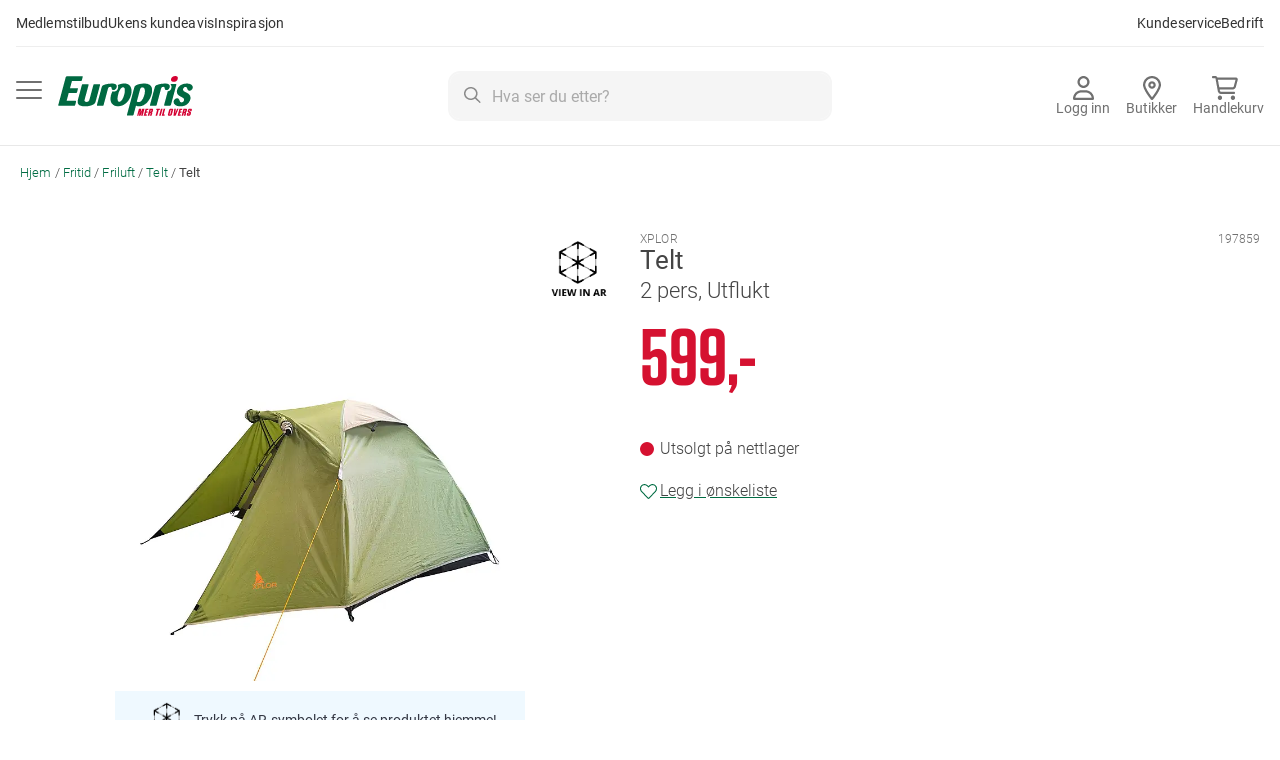

--- FILE ---
content_type: text/html; charset=UTF-8
request_url: https://www.europris.no/p-telt-2-pers-utflukt-197859
body_size: 54498
content:
<!doctype html>
<html lang="nb">
    <head prefix="og: http://ogp.me/ns# fb: http://ogp.me/ns/fb# product: http://ogp.me/ns/product#">
                <meta charset="utf-8"/>
<meta name="title" content="Telt 2 pers, Utflukt"/>
<meta name="description" content="Telt Utflukt for 2 personer fra XPLOR, 205x125x100 cm. Det er egnet for bruk i våte og vindfulle værforhold, men er ikke egnet for ekstremvær eller fjellturer."/>
<meta name="keywords" content="europris"/>
<meta name="robots" content="INDEX,FOLLOW"/>
<meta name="viewport" content="width=device-width, initial-scale=1"/>
<meta name="format-detection" content="telephone=no"/>
<title>Telt 2 pers, Utflukt</title>
<link  rel="stylesheet" type="text/css"  media="all" href="https://cdn2.europris.no/static/version71/_cache/merged/ce79978fe5d5940ce435f489b8b6b4fc.min.css" />
<link  rel="stylesheet" type="text/css"  media="screen and (min-width: 768px)" href="https://cdn2.europris.no/static/version71/frontend/Europris/B2C/nb_NO/css/styles-l.min.css" />
<link  rel="stylesheet" type="text/css"  media="print" href="https://cdn2.europris.no/static/version71/frontend/Europris/B2C/nb_NO/css/print.min.css" />
<link  rel="stylesheet" type="text/css"  type="text/css" href="https://fonts.europris.no/hco_fonts/hco_fonts.css" />






<link rel="preload" as="font" crossorigin="anonymous" href="https://cdn2.europris.no/static/version71/frontend/Europris/B2C/nb_NO/fonts/Roboto/roboto-100.woff2" />
<link rel="preload" as="font" crossorigin="anonymous" href="https://cdn2.europris.no/static/version71/frontend/Europris/B2C/nb_NO/fonts/Roboto/roboto-300.woff2" />
<link rel="preload" as="font" crossorigin="anonymous" href="https://cdn2.europris.no/static/version71/frontend/Europris/B2C/nb_NO/fonts/Roboto/roboto-500.woff2" />
<link rel="preload" as="font" crossorigin="anonymous" href="https://cdn2.europris.no/static/version71/frontend/Europris/B2C/nb_NO/fonts/Roboto/roboto-700.woff2" />
<link rel="preload" as="font" crossorigin="anonymous" href="https://cdn2.europris.no/static/version71/frontend/Europris/B2C/nb_NO/fonts/Roboto/roboto-900.woff2" />
<link rel="preload" as="font" crossorigin="anonymous" href="https://cdn2.europris.no/static/version71/frontend/Europris/B2C/nb_NO/fonts/Roboto/roboto-regular.woff2" />
<link  rel="canonical" href="https://www.europris.no/p-telt-2-pers-utflukt-197859" />
<link  rel="icon" type="image/x-icon" href="https://cdn2.europris.no/media/favicon/stores/1/europris_favicon.png" />
<link  rel="shortcut icon" type="image/x-icon" href="https://cdn2.europris.no/media/favicon/stores/1/europris_favicon.png" />
<!-- The initial config of Google Consent Mode v2 -->
<script type="text/javascript" ignore_move_script_to_bottom>
window.dataLayer = window.dataLayer || [];
function gtag() {
dataLayer.push(arguments);
}
gtag('consent', 'default', {
ad_personalization: 'denied',
ad_storage: 'denied',
ad_user_data: 'denied',
analytics_storage: 'denied',
functionality_storage: 'denied',
personalization_storage: 'denied',
security_storage: 'granted',
wait_for_update: 500,
});
gtag('set', 'ads_data_redaction', true);
gtag('set', 'url_passthrough', true);
</script>
<!-- END The initial config of Google Consent Mode v2 -->

<!-- Cookieinformation.com popup -->
<script id="CookieConsent" src="https://policy.app.cookieinformation.com/uc.js" data-culture="NB" type="text/javascript" data-gcm-version="2.0" ignore_move_script_to_bottom></script>
<!-- END - Cookieinformation.com popup -->

<!--pD7K4IsL4paYFxYsKt1wrLmJcq7ZHod9-->

<!-- Start Google Tag Manager -->



<!-- End Google Tag Manager -->        

    
            <!-- GOOGLE TAG MANAGER -->
            
            <!-- END GOOGLE TAG MANAGER -->
            
    

<meta property="og:type" content="product" />
<meta property="og:title"
      content="Telt" />
<meta property="og:image"
      content="https://images2.europris.no/produkter/vw370/197859/197859_main.webp" />
<meta property="og:description"
      content="Telt&#x20;Utflukt&#x20;for&#x20;2&#x20;personer&#x20;fra&#x20;XPLOR,&#x20;205x125x100&#x20;cm.&#x20;Det&#x20;er&#x20;egnet&#x20;for&#x20;bruk&#x20;i&#x20;v&#xE5;te&#x20;og&#x20;vindfulle&#x20;v&#xE6;rforhold,&#x20;men&#x20;er&#x20;ikke&#x20;egnet&#x20;for&#x20;ekstremv&#xE6;r&#x20;eller&#x20;fjellturer.&#x20;Vindbeskyttelse&#x20;ved&#x20;&#xE5;pningen.&#x20;Ytterduk&#x20;av&#x20;kraftig&#x20;vannavst&#xF8;tende&#x20;190T&#x20;polyester&#x20;og&#x20;har&#x20;en&#x20;vanns&#xF8;yle&#x20;1500&#x20;mm.&#x20;Gulvet&#x20;i&#x20;slitesterkt&#x20;PE&#x20;materiale.&#x20;Barduner&#x20;og&#x20;spennremmer&#x20;i&#x20;kontrastfarge&#x20;for&#x20;best&#x20;synlighet.&#x20;7,9&#x20;mm&#x20;stenger&#x20;av&#x20;glassfiber." />
<meta property="og:url" content="https://www.europris.no/p-telt-2-pers-utflukt-197859" />
    <meta property="product:price:amount" content="599"/>
    <meta property="product:price:currency"
      content="NOK"/>
    </head>
    <body data-container="body"
          data-mage-init='{"loaderAjax": {}, "loader": { "icon": "https://cdn2.europris.no/static/version71/frontend/Europris/B2C/nb_NO/images/loader-2.gif"}}'
        id="html-body" class="catalog-product-view product-p-telt-2-pers-utflukt-197859 page-layout-1column">
        




    <noscript>
        <div class="message global noscript">
            <div class="content">
                <p>
                    <strong>JavaScript seems to be disabled in your browser.</strong>
                    <span>
                        For the best experience on our site, be sure to turn on Javascript in your browser.                    </span>
                </p>
            </div>
        </div>
    </noscript>

    <!-- GOOGLE TAG MANAGER -->
    <noscript>
        <iframe src="https://www.googletagmanager.com/ns.html?id=GTM-59FZ5PK"
                height="0" width="0" style="display:none;visibility:hidden"></iframe>
    </noscript>
    <!-- END GOOGLE TAG MANAGER -->




<div class="page-wrapper"><header class="page-header"><a class="action skip contentarea"
   href="#contentarea">
    <span>
        Gå til innhold    </span>
</a>
<div class="desktop-navigation-cms-wrapper"><style>#html-body [data-pb-style=NEUHV70]{justify-content:flex-start;display:flex;flex-direction:column;background-position:left top;background-size:cover;background-repeat:no-repeat;background-attachment:scroll;border-style:none;border-width:1px;border-radius:0;margin:0 0 10px;padding:10px}#html-body [data-pb-style=E6DBY1V]{border-style:none;border-width:1px;border-radius:0;margin:0;padding:0}</style><div data-content-type="row" data-appearance="contained" data-element="main"><div data-enable-parallax="0" data-parallax-speed="0.5" data-background-images="{}" data-video-fallback-src="" data-element="inner" data-pb-style="NEUHV70"><div data-content-type="html" data-appearance="default" data-element="main" data-pb-style="E6DBY1V" data-decoded="true"><p class="theme-subtitle"><a href="/merkupp">Medlemstilbud</a></p>

<p class="theme-subtitle"><a href="/kundeavis">Ukens kundeavis</a></p>

<p class="theme-subtitle"><a href="/inspirasjon">Inspirasjon</a></p>

<p class="spacer">&nbsp;</p>

<p class="theme-subtitle"><a href="ep/faq" target="_blank">Kundeservice</a></p>

<p class="theme-subtitle"><a href="https://bedrift.europris.no" target="_blank">Bedrift</a></p></div></div></div></div><div class="panel wrapper"><div class="alignment-wrapper">
    <button
        data-action="toggle-nav"
        class="action nav-toggle"
        id="primary-menu-button"
        aria-haspopup="menu"
        aria-controls="primary-menu"
        aria-expanded="false"
    >
        <img src="https://cdn2.europris.no/static/version71/frontend/Europris/B2C/nb_NO/images/icon/bars.svg"
             alt="Meny"
             width="26px" height="18px"
             class="menu-open"
        />
        <img src="https://cdn2.europris.no/static/version71/frontend/Europris/B2C/nb_NO/images/icon/xmark_solid.svg"
             alt="Lukk&#x20;menyen"
             width="18px" height="18px"
             class="menu-close"
        />
    </button>
    <a
        class="logo"
        href="https://www.europris.no/"
        title="Europris.no&#x20;hjemmeside"
        aria-label="Europris.no&#x20;hjemmeside"
    >
        <img src="https://cdn2.europris.no/static/version71/frontend/Europris/B2C/nb_NO/images/europris_logo.svg"
             alt="Europris.no&#x20;logo"
        />
    </a>
</div>

<a href="https://www.europris.no/customer/account/"
   class="my-account-link"
   onclick="return false;"
   data-trigger="ep-login-popup"
   data-ep-login-popup-data='{"type": "default", "success_action": "redirect"}'
>
    <svg xmlns="http://www.w3.org/2000/svg" width="21" height="24" viewBox="0 0 21 24" fill="none">
        <path d="M14.25 6C14.25 5.00544 13.8549 4.05161 13.1517 3.34835C12.4484 2.64509 11.4946 2.25 10.5 2.25C9.50544 2.25 8.55161 2.64509 7.84835 3.34835C7.14509 4.05161 6.75 5.00544 6.75 6C6.75 6.99456 7.14509 7.94839 7.84835 8.65165C8.55161 9.35491 9.50544 9.75 10.5 9.75C11.4946 9.75 12.4484 9.35491 13.1517 8.65165C13.8549 7.94839 14.25 6.99456 14.25 6ZM4.5 6C4.5 4.4087 5.13214 2.88258 6.25736 1.75736C7.38258 0.632141 8.9087 0 10.5 0C12.0913 0 13.6174 0.632141 14.7426 1.75736C15.8679 2.88258 16.5 4.4087 16.5 6C16.5 7.5913 15.8679 9.11742 14.7426 10.2426C13.6174 11.3679 12.0913 12 10.5 12C8.9087 12 7.38258 11.3679 6.25736 10.2426C5.13214 9.11742 4.5 7.5913 4.5 6ZM2.31094 21.75H18.6937C18.2766 18.7828 15.7266 16.5 12.6469 16.5H8.3625C5.28281 16.5 2.73281 18.7828 2.31563 21.75H2.31094ZM0 22.6078C0 17.9906 3.74063 14.25 8.35781 14.25H12.6422C17.2594 14.25 21 17.9906 21 22.6078C21 23.3766 20.3766 24 19.6078 24H1.39219C0.623438 24 0 23.3766 0 22.6078Z" fill="#707070"/>
    </svg>
    <span class="button-label">
                    Logg inn            </span>
</a>

<a
    href="https://www.europris.no/butikker/" class="store-locator-link">
    <svg xmlns="http://www.w3.org/2000/svg" width="18" height="24" viewBox="0 0 18 24" fill="none">
        <path d="M15.75 9.02335C15.75 5.28712 12.7266 2.25584 9 2.25584C5.27344 2.25584 2.25 5.28712 2.25 9.02335C2.25 9.60611 2.46094 10.5084 2.96719 11.7116C3.45937 12.8771 4.15781 14.1648 4.95938 15.4666C6.29531 17.6378 7.84219 19.7339 9 21.2284C10.1625 19.7339 11.7094 17.6378 13.0406 15.4666C13.8422 14.1648 14.5406 12.8771 15.0328 11.7116C15.5391 10.5084 15.75 9.60611 15.75 9.02335ZM18 9.02335C18 13.1309 12.5156 20.4435 10.1109 23.4607C9.53438 24.1798 8.46562 24.1798 7.88906 23.4607C5.48438 20.4435 0 13.1309 0 9.02335C0 4.04171 4.03125 0 9 0C13.9688 0 18 4.04171 18 9.02335ZM10.5 9.02335C10.5 8.62449 10.342 8.24197 10.0607 7.95994C9.77936 7.6779 9.39782 7.51946 9 7.51946C8.60218 7.51946 8.22064 7.6779 7.93934 7.95994C7.65804 8.24197 7.5 8.62449 7.5 9.02335C7.5 9.42221 7.65804 9.80473 7.93934 10.0868C8.22064 10.3688 8.60218 10.5272 9 10.5272C9.39782 10.5272 9.77936 10.3688 10.0607 10.0868C10.342 9.80473 10.5 9.42221 10.5 9.02335ZM5.25 9.02335C5.25 8.02621 5.64509 7.06991 6.34835 6.36482C7.05161 5.65973 8.00544 5.26362 9 5.26362C9.99456 5.26362 10.9484 5.65973 11.6517 6.36482C12.3549 7.06991 12.75 8.02621 12.75 9.02335C12.75 10.0205 12.3549 10.9768 11.6517 11.6819C10.9484 12.387 9.99456 12.7831 9 12.7831C8.00544 12.7831 7.05161 12.387 6.34835 11.6819C5.64509 10.9768 5.25 10.0205 5.25 9.02335Z" fill="#707070"/>
    </svg>
    <span class="button-label">
        Butikker    </span>
</a>


<div data-block="click-collect" class="click-and-collect-wrapper" data-bind="scope: 'click_collect'">
    <a href="#" class="click-and-collect-button" data-bind="click: handleTriggerClick, visible: productCount" style="display: none">
        <div class="icon-wrapper">
            <svg xmlns="http://www.w3.org/2000/svg" width="26" height="24" viewBox="0 0 26 24" fill="none">
                <g clip-path="url(#clip0_1674_489)">
                    <path d="M1.08333 0C0.482986 0 0 0.501562 0 1.125C0 1.74844 0.482986 2.25 1.08333 2.25H3.13715C3.30868 2.25 3.45764 2.37656 3.49375 2.55469L5.82292 15.2578C6.11632 16.8516 7.45694 18 9.01424 18H22.0278C22.6281 18 23.1111 17.4984 23.1111 16.875C23.1111 16.2516 22.6281 15.75 22.0278 15.75H9.01424C8.49514 15.75 8.04826 15.3656 7.94896 14.8359L7.70521 13.5H20.7278C22.1993 13.5 23.4858 12.4781 23.8649 11.0016L25.7156 3.8625C26.0271 2.67188 25.1604 1.5 23.9733 1.5H5.42118C5.01042 0.6 4.13472 0 3.13715 0H1.08333ZM5.91771 3.75H23.5038L21.775 10.4156C21.6486 10.9078 21.2198 11.25 20.7278 11.25H7.29444L5.91771 3.75ZM7.94444 24C8.51908 24 9.07018 23.7629 9.47651 23.341C9.88284 22.919 10.1111 22.3467 10.1111 21.75C10.1111 21.1533 9.88284 20.581 9.47651 20.159C9.07018 19.7371 8.51908 19.5 7.94444 19.5C7.36981 19.5 6.81871 19.7371 6.41238 20.159C6.00605 20.581 5.77778 21.1533 5.77778 21.75C5.77778 22.3467 6.00605 22.919 6.41238 23.341C6.81871 23.7629 7.36981 24 7.94444 24ZM23.1111 21.75C23.1111 21.1533 22.8828 20.581 22.4765 20.159C22.0702 19.7371 21.5191 19.5 20.9444 19.5C20.3698 19.5 19.8187 19.7371 19.4124 20.159C19.0061 20.581 18.7778 21.1533 18.7778 21.75C18.7778 22.3467 19.0061 22.919 19.4124 23.341C19.8187 23.7629 20.3698 24 20.9444 24C21.5191 24 22.0702 23.7629 22.4765 23.341C22.8828 22.919 23.1111 22.3467 23.1111 21.75Z" fill="#707070"/>
                </g>
                <defs>
                    <clipPath id="clip0_1674_489">
                        <rect width="26" height="24" fill="white"/>
                    </clipPath>
                </defs>
            </svg>
            <span class="count-wrapper">
                <span class="cc-item-count" data-bind="text: productCount"></span>
            </span>
        </div>
        <span class="button-label">Klikk &amp; Hent</span>

        <span class="mobile-reserve-button">
            Gå til handlekurv            <svg xmlns="http://www.w3.org/2000/svg" width="16" height="16" viewBox="0 0 16 16" fill="none">
                <rect width="16" height="16" rx="8" fill="white"/>
                <path fill-rule="evenodd" clip-rule="evenodd" d="M11.6799 7.55887C11.7423 7.6218 11.7773 7.7071 11.7773 7.79604C11.7773 7.88498 11.7423 7.97028 11.6799 8.03321L9.01319 10.7181C8.98268 10.7511 8.94588 10.7776 8.90499 10.7959C8.8641 10.8142 8.81996 10.8241 8.7752 10.8249C8.73044 10.8257 8.68599 10.8174 8.64448 10.8005C8.60298 10.7837 8.56527 10.7585 8.53362 10.7267C8.50197 10.6948 8.47701 10.6568 8.46025 10.615C8.44348 10.5732 8.43525 10.5285 8.43604 10.4834C8.43683 10.4384 8.44663 10.3939 8.46484 10.3527C8.48306 10.3116 8.50933 10.2745 8.54208 10.2438L10.6399 8.13166L4.33319 8.13166C4.24479 8.13166 4.16 8.0963 4.09749 8.03336C4.03498 7.97042 3.99986 7.88505 3.99986 7.79604C3.99986 7.70703 4.03498 7.62166 4.09749 7.55872C4.16 7.49578 4.24479 7.46042 4.33319 7.46042L10.6399 7.46042L8.54208 5.34828C8.50933 5.31755 8.48306 5.2805 8.46484 5.23933C8.44663 5.19816 8.43683 5.15372 8.43604 5.10866C8.43525 5.06359 8.44348 5.01883 8.46025 4.97704C8.47701 4.93525 8.50197 4.89729 8.53362 4.86542C8.56527 4.83355 8.60298 4.80843 8.64448 4.79155C8.68599 4.77467 8.73045 4.76638 8.7752 4.76717C8.81996 4.76797 8.8641 4.77783 8.90499 4.79617C8.94588 4.81452 8.98268 4.84097 9.01319 4.87394L11.6799 7.55887Z" fill="#006941"/>
            </svg>
        </span>

    </a>
    <div id="click-collect-modal" data-bind="afterRender: initModal, blockLoader: isLoading()" style="display: none">
        <div class="cc-title">
            <h4>Klikk &amp; Hent hos Europris</h4>
        </div>
        <!-- ko template: getTemplate() --><!-- /ko -->
    </div>
</div>





<div data-block="minicart" class="minicart-wrapper">
    <a
        class="action showcart minicart-button"
        href="https://www.europris.no/checkout/cart/"
        data-bind="scope: 'minicart_content'"
        aria-label="Vis&#x20;handlekurv"
    >
        <div class="icon-wrapper">
            <svg xmlns="http://www.w3.org/2000/svg" width="26" height="24" viewBox="0 0 26 24" fill="none">
                <g clip-path="url(#clip0_1674_489)">
                    <path d="M1.08333 0C0.482986 0 0 0.501562 0 1.125C0 1.74844 0.482986 2.25 1.08333 2.25H3.13715C3.30868 2.25 3.45764 2.37656 3.49375 2.55469L5.82292 15.2578C6.11632 16.8516 7.45694 18 9.01424 18H22.0278C22.6281 18 23.1111 17.4984 23.1111 16.875C23.1111 16.2516 22.6281 15.75 22.0278 15.75H9.01424C8.49514 15.75 8.04826 15.3656 7.94896 14.8359L7.70521 13.5H20.7278C22.1993 13.5 23.4858 12.4781 23.8649 11.0016L25.7156 3.8625C26.0271 2.67188 25.1604 1.5 23.9733 1.5H5.42118C5.01042 0.6 4.13472 0 3.13715 0H1.08333ZM5.91771 3.75H23.5038L21.775 10.4156C21.6486 10.9078 21.2198 11.25 20.7278 11.25H7.29444L5.91771 3.75ZM7.94444 24C8.51908 24 9.07018 23.7629 9.47651 23.341C9.88284 22.919 10.1111 22.3467 10.1111 21.75C10.1111 21.1533 9.88284 20.581 9.47651 20.159C9.07018 19.7371 8.51908 19.5 7.94444 19.5C7.36981 19.5 6.81871 19.7371 6.41238 20.159C6.00605 20.581 5.77778 21.1533 5.77778 21.75C5.77778 22.3467 6.00605 22.919 6.41238 23.341C6.81871 23.7629 7.36981 24 7.94444 24ZM23.1111 21.75C23.1111 21.1533 22.8828 20.581 22.4765 20.159C22.0702 19.7371 21.5191 19.5 20.9444 19.5C20.3698 19.5 19.8187 19.7371 19.4124 20.159C19.0061 20.581 18.7778 21.1533 18.7778 21.75C18.7778 22.3467 19.0061 22.919 19.4124 23.341C19.8187 23.7629 20.3698 24 20.9444 24C21.5191 24 22.0702 23.7629 22.4765 23.341C22.8828 22.919 23.1111 22.3467 23.1111 21.75Z" fill="#707070"/>
                </g>
                <defs>
                    <clipPath id="clip0_1674_489">
                        <rect width="26" height="24" fill="white"/>
                    </clipPath>
                </defs>
            </svg>
            <span class="count-wrapper counter qty empty"
                  data-bind="css: { empty: !!getCartParam('summary_count') == false }, blockLoader: isLoading">
                <span
                    class="counter-number"
                    aria-label="varer&#x20;i&#x20;handlekurv"
                >
                    <!-- ko text: getCartParam('summary_count') --><!-- /ko -->
                </span>
            </span>
        </div>
        <span class="button-label">Handlekurv</span>
    </a>

            
        
    
</div>




<div class="block block-search">
    <div class="block block-content">
        <form
            id="minisearch-form-top-search"
            class="form minisearch"
            action="https://www.europris.no/catalogsearch/result/"
            method="get"
        >
            <div class="field search">
                <label class="label" for="minisearch-input-top-search" data-role="minisearch-label">
                    <span>Søk</span>
                </label>

                <div class="control">
                    <svg class="input-icon" xmlns="http://www.w3.org/2000/svg" width="17" height="16" viewBox="0 0 17 16" fill="none">
                        <g clip-path="url(#clip0_626_2381)">
                            <path d="M12.0029 6.5C12.0029 5.17392 11.4531 3.90215 10.4744 2.96447C9.49572 2.02678 8.16833 1.5 6.78426 1.5C5.40018 1.5 4.0728 2.02678 3.09411 2.96447C2.11542 3.90215 1.5656 5.17392 1.5656 6.5C1.5656 7.82608 2.11542 9.09785 3.09411 10.0355C4.0728 10.9732 5.40018 11.5 6.78426 11.5C8.16833 11.5 9.49572 10.9732 10.4744 10.0355C11.4531 9.09785 12.0029 7.82608 12.0029 6.5ZM10.9951 11.5969C9.84043 12.475 8.37595 13 6.78426 13C3.03661 13 0 10.0906 0 6.5C0 2.90937 3.03661 0 6.78426 0C10.5319 0 13.5685 2.90937 13.5685 6.5C13.5685 8.025 13.0206 9.42813 12.104 10.5344L16.4714 14.7188C16.778 15.0125 16.778 15.4875 16.4714 15.7781C16.1648 16.0688 15.669 16.0719 15.3657 15.7781L10.9951 11.5969Z" fill="#8B8B8B"/>
                        </g>
                        <defs>
                            <clipPath id="clip0_626_2381">
                                <rect width="16.6997" height="16" fill="white"/>
                            </clipPath>
                        </defs>
                    </svg>
                    <input
                        id="minisearch-input-top-search"
                        type="text"
                        name="q"
                        value=""
                        placeholder="Hva ser du etter?"
                        class="input-text"
                        maxlength="128"
                        role="combobox"
                        aria-haspopup="false"
                        aria-autocomplete="both"
                        aria-expanded="false"
                        autocomplete="off"
                        data-block="autocomplete-form"
                        data-mage-init="&#x7B;&quot;quickSearch&quot;&#x3A;&#x7B;&quot;formSelector&quot;&#x3A;&quot;&#x23;minisearch-form-top-search&quot;,&quot;url&quot;&#x3A;&quot;https&#x3A;&#x5C;&#x2F;&#x5C;&#x2F;www.europris.no&#x5C;&#x2F;search&#x5C;&#x2F;ajax&#x5C;&#x2F;suggest&#x5C;&#x2F;&quot;,&quot;destinationSelector&quot;&#x3A;&quot;&#x23;minisearch-autocomplete-top-search&quot;,&quot;templates&quot;&#x3A;&#x7B;&quot;term&quot;&#x3A;&#x7B;&quot;title&quot;&#x3A;&quot;Search&#x20;terms&quot;,&quot;template&quot;&#x3A;&quot;Smile_ElasticsuiteCore&#x5C;&#x2F;autocomplete&#x5C;&#x2F;term&quot;&#x7D;,&quot;product&quot;&#x3A;&#x7B;&quot;title&quot;&#x3A;&quot;Produkter&quot;,&quot;template&quot;&#x3A;&quot;Smile_ElasticsuiteCatalog&#x5C;&#x2F;autocomplete&#x5C;&#x2F;product&quot;&#x7D;,&quot;category&quot;&#x3A;&#x7B;&quot;title&quot;&#x3A;&quot;Kategorier&quot;,&quot;template&quot;&#x3A;&quot;Smile_ElasticsuiteCatalog&#x5C;&#x2F;autocomplete&#x5C;&#x2F;category&quot;&#x7D;,&quot;product_attribute&quot;&#x3A;&#x7B;&quot;title&quot;&#x3A;&quot;Attributter&quot;,&quot;template&quot;&#x3A;&quot;Smile_ElasticsuiteCatalog&#x5C;&#x2F;autocomplete&#x5C;&#x2F;product-attribute&quot;,&quot;titleRenderer&quot;&#x3A;&quot;Smile_ElasticsuiteCatalog&#x5C;&#x2F;js&#x5C;&#x2F;autocomplete&#x5C;&#x2F;product-attribute&quot;&#x7D;,&quot;stores&quot;&#x3A;&#x7B;&quot;title&quot;&#x3A;&quot;Butikk&quot;,&quot;template&quot;&#x3A;&quot;Europris_ElasticsuiteStoreSearch&#x5C;&#x2F;autocomplete&#x5C;&#x2F;stores&quot;&#x7D;,&quot;cms_page&quot;&#x3A;&#x7B;&quot;title&quot;&#x3A;&quot;innhold&quot;,&quot;template&quot;&#x3A;&quot;Smile_ElasticsuiteCms&#x5C;&#x2F;autocomplete&#x5C;&#x2F;cms&quot;&#x7D;&#x7D;,&quot;priceFormat&quot;&#x3A;&#x7B;&quot;pattern&quot;&#x3A;&quot;&#x25;s&quot;,&quot;precision&quot;&#x3A;2,&quot;requiredPrecision&quot;&#x3A;2,&quot;decimalSymbol&quot;&#x3A;&quot;,&quot;,&quot;groupSymbol&quot;&#x3A;&quot;&#x5C;u00a0&quot;,&quot;groupLength&quot;&#x3A;3,&quot;integerRequired&quot;&#x3A;false&#x7D;,&quot;minSearchLength&quot;&#x3A;&quot;2&quot;&#x7D;&#x7D;"
                    />

                    <div id="minisearch-autocomplete-top-search" class="search-autocomplete"></div>

                                    </div>
            </div>

            <div class="actions">
                <button
                    type="submit"
                    title="Søk"
                    class="action search"
                >
                    <span>Søk</span>
                </button>
            </div>
        </form>
    </div>
</div>
</div></header>
<div
    id="primary-menu"
    class="sections nav-sections"
    role="menu"
    aria-labelledby="primary-menu-button"
    aria-hidden="true"
>
    
<nav
    class="navigation topmenu"
    data-action="navigation"
    data-mage-init='{"Magento_Theme/js/b2c-menu": {}}'>
    <ul>
        <li  class="level0 nav-1 category-item first level-top parent" role="presentation"><a href="https://www.europris.no/hus-hage"  class="level-top"  role="menuitem"><picture class="category-icon"><source type="image/webp" srcset="https://www.europris.no/media/catalog/category/HusHage-icon.webp"><img src="/media/catalog/category/HusHage-icon.png" class="category-icon" alt="" loading="lazy"></picture><span>Hus &amp; hage</span></a><ul class="level0 submenu"><li  class="level1 nav-1-1 category-item first parent" role="presentation"><a href="https://www.europris.no/hus-hage/hagemobler-utemobler"  role="menuitem"><span>Hagemøbler &amp; utemøbler</span></a><ul class="level1 submenu"><li  class="level2 nav-1-1-1 category-item first" role="presentation"><a href="https://www.europris.no/hus-hage/hagemobler-utemobler/hagegruppe-terrassemobler"  role="menuitem"><span>Hagegrupper &amp; terrassemøbler</span></a></li><li  class="level2 nav-1-1-2 category-item parent" role="presentation"><a href="https://www.europris.no/hus-hage/hagemobler-utemobler/utestoler-hagestoler"  role="menuitem"><span>Utestoler &amp; hagestoler</span></a><ul class="level2 submenu"><li  class="level3 nav-1-1-2-1 category-item first" role="presentation"><a href="https://www.europris.no/hus-hage/hagemobler-utemobler/utestoler-hagestoler/baden-baden-stol"  role="menuitem"><span>Baden baden stol</span></a></li><li  class="level3 nav-1-1-2-2 category-item" role="presentation"><a href="https://www.europris.no/hus-hage/hagemobler-utemobler/utestoler-hagestoler/campingstol-strandstol"  role="menuitem"><span>Campingstol &amp; strandstol</span></a></li><li  class="level3 nav-1-1-2-3 category-item" role="presentation"><a href="https://www.europris.no/hus-hage/hagemobler-utemobler/utestoler-hagestoler/hengekoye-hengestol"  role="menuitem"><span>Hengekøye og hengestol</span></a></li><li  class="level3 nav-1-1-2-4 category-item" role="presentation"><a href="https://www.europris.no/hus-hage/hagemobler-utemobler/utestoler-hagestoler/loungestol-hvilestol"  role="menuitem"><span>Loungestol &amp; hvilestol</span></a></li><li  class="level3 nav-1-1-2-5 category-item" role="presentation"><a href="https://www.europris.no/hus-hage/hagemobler-utemobler/utestoler-hagestoler/solseng-solstol"  role="menuitem"><span>Solseng &amp; solstol</span></a></li><li  class="level3 nav-1-1-2-6 category-item" role="presentation"><a href="https://www.europris.no/hus-hage/hagemobler-utemobler/utestoler-hagestoler/spisestol"  role="menuitem"><span>Spisestol</span></a></li><li  class="level3 nav-1-1-2-7 category-item last" role="presentation"><a href="https://www.europris.no/hus-hage/hagemobler-utemobler/utestoler-hagestoler/stablestol-cafestol"  role="menuitem"><span>Stablestol og cafestol</span></a></li></ul></li><li  class="level2 nav-1-1-3 category-item" role="presentation"><a href="https://www.europris.no/hus-hage/hagemobler-utemobler/putekasse"  role="menuitem"><span>Putekasser</span></a></li><li  class="level2 nav-1-1-4 category-item" role="presentation"><a href="https://www.europris.no/hus-hage/hagemobler-utemobler/trekk-hagemobler-utemobler-parasoll"  role="menuitem"><span>Trekk til hagemøbler</span></a></li><li  class="level2 nav-1-1-5 category-item" role="presentation"><a href="https://www.europris.no/hus-hage/hagemobler-utemobler/hagesett-balkongsett"  role="menuitem"><span>Balkong- &amp; hagesett</span></a></li><li  class="level2 nav-1-1-6 category-item" role="presentation"><a href="https://www.europris.no/hus-hage/hagemobler-utemobler/utebenk-hagebenk"  role="menuitem"><span>Utebenk &amp; hagebenk</span></a></li><li  class="level2 nav-1-1-7 category-item" role="presentation"><a href="https://www.europris.no/hus-hage/hagemobler-utemobler/utebord-hagebord"  role="menuitem"><span>Utebord &amp; hagebord</span></a></li><li  class="level2 nav-1-1-8 category-item" role="presentation"><a href="https://www.europris.no/hus-hage/hagemobler-utemobler/uteputer-putetrekk"  role="menuitem"><span>Uteputer</span></a></li><li  class="level2 nav-1-1-9 category-item" role="presentation"><a href="https://www.europris.no/hus-hage/hagemobler-utemobler/terrassevarmer-varmelampe"  role="menuitem"><span>Terrassevarmer &amp; varmelampe</span></a></li><li  class="level2 nav-1-1-10 category-item" role="presentation"><a href="https://www.europris.no/hus-hage/hagemobler-utemobler/barn"  role="menuitem"><span>Til barn</span></a></li><li  class="level2 nav-1-1-11 category-item last" role="presentation"><a href="https://www.europris.no/hus-hage/hagemobler-utemobler/camping-campingbord"  role="menuitem"><span>Campingmøbler</span></a></li></ul></li><li  class="level1 nav-1-2 category-item parent" role="presentation"><a href="https://www.europris.no/hus-hage/solskjerming-vindskjerming"  role="menuitem"><span>Vind- &amp; solskjerming</span></a><ul class="level1 submenu"><li  class="level2 nav-1-2-1 category-item first" role="presentation"><a href="https://www.europris.no/hus-hage/solskjerming-vindskjerming/glassgjerde-glassgelender"  role="menuitem"><span>Glassgjerde</span></a></li><li  class="level2 nav-1-2-2 category-item" role="presentation"><a href="https://www.europris.no/hus-hage/solskjerming-vindskjerming/levegg-uttrekkbar"  role="menuitem"><span>Levegg</span></a></li><li  class="level2 nav-1-2-3 category-item" role="presentation"><a href="https://www.europris.no/hus-hage/solskjerming-vindskjerming/markiser-vindusmarkiser"  role="menuitem"><span>Markise</span></a></li><li  class="level2 nav-1-2-4 category-item" role="presentation"><a href="https://www.europris.no/hus-hage/solskjerming-vindskjerming/parasoll-parasollfot"  role="menuitem"><span>Parasoll &amp; parasollfot</span></a></li><li  class="level2 nav-1-2-5 category-item" role="presentation"><a href="https://www.europris.no/hus-hage/solskjerming-vindskjerming/partytelt"  role="menuitem"><span>Partytelt</span></a></li><li  class="level2 nav-1-2-6 category-item last" role="presentation"><a href="https://www.europris.no/hus-hage/solskjerming-vindskjerming/paviljong-hagetelt"  role="menuitem"><span>Paviljong &amp; hagetelt</span></a></li></ul></li><li  class="level1 nav-1-3 category-item parent" role="presentation"><a href="https://www.europris.no/hus-hage/grill"  role="menuitem"><span>Grill</span></a><ul class="level1 submenu"><li  class="level2 nav-1-3-1 category-item first" role="presentation"><a href="https://www.europris.no/hus-hage/grill/balpanne-utepeis-ildsted"  role="menuitem"><span>Bålpanne &amp; utepeis</span></a></li><li  class="level2 nav-1-3-2 category-item" role="presentation"><a href="https://www.europris.no/hus-hage/grill/elektrisk-grill-bordgrill"  role="menuitem"><span>Elektrisk grill &amp; bordgrill</span></a></li><li  class="level2 nav-1-3-3 category-item" role="presentation"><a href="https://www.europris.no/hus-hage/grill/gassgrill"  role="menuitem"><span>Gassgrill</span></a></li><li  class="level2 nav-1-3-4 category-item" role="presentation"><a href="https://www.europris.no/hus-hage/grill/grillkull-grillbriketter"  role="menuitem"><span>Grillkull &amp; grillbriketter</span></a></li><li  class="level2 nav-1-3-5 category-item" role="presentation"><a href="https://www.europris.no/hus-hage/grill/grilltrekk-trekk-grill"  role="menuitem"><span>Grilltrekk</span></a></li><li  class="level2 nav-1-3-6 category-item" role="presentation"><a href="https://www.europris.no/hus-hage/grill/grillutstyr"  role="menuitem"><span>Grillutstyr</span></a></li><li  class="level2 nav-1-3-7 category-item" role="presentation"><a href="https://www.europris.no/hus-hage/grill/grillvedlikehold"  role="menuitem"><span>Grillvedlikehold</span></a></li><li  class="level2 nav-1-3-8 category-item" role="presentation"><a href="https://www.europris.no/hus-hage/grill/kullgrill-tonnegrill"  role="menuitem"><span>Kullgrill &amp; tønnegrill</span></a></li><li  class="level2 nav-1-3-9 category-item last" role="presentation"><a href="https://www.europris.no/hus-hage/grill/propangass-gassboks"  role="menuitem"><span>Propangass og gassboks</span></a></li></ul></li><li  class="level1 nav-1-4 category-item parent" role="presentation"><a href="https://www.europris.no/hus-hage/dyrke"  role="menuitem"><span>Dyrke selv</span></a><ul class="level1 submenu"><li  class="level2 nav-1-4-1 category-item first" role="presentation"><a href="https://www.europris.no/hus-hage/dyrke/bark-dekkbark-prydbark"  role="menuitem"><span>Bark</span></a></li><li  class="level2 nav-1-4-2 category-item" role="presentation"><a href="https://www.europris.no/hus-hage/dyrke/blomsterlok"  role="menuitem"><span>Blomsterløk</span></a></li><li  class="level2 nav-1-4-3 category-item" role="presentation"><a href="https://www.europris.no/hus-hage/dyrke/drivhus-minidrivhus"  role="menuitem"><span>Drivhus &amp; minidrivhus</span></a></li><li  class="level2 nav-1-4-4 category-item" role="presentation"><a href="https://www.europris.no/hus-hage/dyrke/dyrking"  role="menuitem"><span>Dyrketilbehør</span></a></li><li  class="level2 nav-1-4-5 category-item parent" role="presentation"><a href="https://www.europris.no/hus-hage/dyrke/fro"  role="menuitem"><span>Frø</span></a><ul class="level2 submenu"><li  class="level3 nav-1-4-5-1 category-item first" role="presentation"><a href="https://www.europris.no/hus-hage/dyrke/fro/blomsterfro"  role="menuitem"><span>Blomsterfrø</span></a></li><li  class="level3 nav-1-4-5-2 category-item" role="presentation"><a href="https://www.europris.no/hus-hage/dyrke/fro/fropose-spirer-spirefro"  role="menuitem"><span>Dyrkeposer &amp; spirer</span></a></li><li  class="level3 nav-1-4-5-3 category-item" role="presentation"><a href="https://www.europris.no/hus-hage/dyrke/fro/gressfro-plenfro"  role="menuitem"><span>Gressfrø</span></a></li><li  class="level3 nav-1-4-5-4 category-item" role="presentation"><a href="https://www.europris.no/hus-hage/dyrke/fro/gronnsaksfro"  role="menuitem"><span>Grønnsaksfrø</span></a></li><li  class="level3 nav-1-4-5-5 category-item" role="presentation"><a href="https://www.europris.no/hus-hage/dyrke/fro/krydderurter-urtefro"  role="menuitem"><span>Krydderurter</span></a></li><li  class="level3 nav-1-4-5-6 category-item last" role="presentation"><a href="https://www.europris.no/hus-hage/dyrke/fro/salat-salatfro"  role="menuitem"><span>Salat</span></a></li></ul></li><li  class="level2 nav-1-4-6 category-item" role="presentation"><a href="https://www.europris.no/hus-hage/dyrke/plengjodsel-hagekalk-mosefjerner"  role="menuitem"><span>Gjødsel &amp; kalk</span></a></li><li  class="level2 nav-1-4-7 category-item" role="presentation"><a href="https://www.europris.no/hus-hage/dyrke/jord-plantejord-lecakuler"  role="menuitem"><span>Jord &amp; lecakuler</span></a></li><li  class="level2 nav-1-4-8 category-item" role="presentation"><a href="https://www.europris.no/hus-hage/dyrke/kompost-kompostbinge"  role="menuitem"><span>Kompostbinge</span></a></li><li  class="level2 nav-1-4-9 category-item" role="presentation"><a href="https://www.europris.no/hus-hage/dyrke/plantekasser-pallekarmer"  role="menuitem"><span>Plantekasser &amp; Pallekarmer</span></a></li><li  class="level2 nav-1-4-10 category-item" role="presentation"><a href="https://www.europris.no/hus-hage/dyrke/plantepotte-sapotte-spirekasse"  role="menuitem"><span>Plantepotte &amp; såpotter</span></a></li><li  class="level2 nav-1-4-11 category-item" role="presentation"><a href="https://www.europris.no/hus-hage/dyrke/ugressmiddel-ugresseddik"  role="menuitem"><span>Ugressmiddel</span></a></li><li  class="level2 nav-1-4-12 category-item last" role="presentation"><a href="https://www.europris.no/hus-hage/dyrke/uteplanting"  role="menuitem"><span>Uteplanting</span></a></li></ul></li><li  class="level1 nav-1-5 category-item parent" role="presentation"><a href="https://www.europris.no/hus-hage/vanning"  role="menuitem"><span>Vanning</span></a><ul class="level1 submenu"><li  class="level2 nav-1-5-1 category-item first" role="presentation"><a href="https://www.europris.no/hus-hage/vanning/hageslange-vannslange"  role="menuitem"><span>Hageslange</span></a></li><li  class="level2 nav-1-5-2 category-item" role="presentation"><a href="https://www.europris.no/hus-hage/vanning/vannpistol-utedusj-vaskeborste"  role="menuitem"><span>Pistoler &amp; børster</span></a></li><li  class="level2 nav-1-5-3 category-item" role="presentation"><a href="https://www.europris.no/hus-hage/vanning/slangekoblinger"  role="menuitem"><span>Slangekoblinger</span></a></li><li  class="level2 nav-1-5-4 category-item" role="presentation"><a href="https://www.europris.no/hus-hage/vanning/slangetrommel-slangevogn-slangeoppheng"  role="menuitem"><span>Slangetrommel &amp; oppheng</span></a></li><li  class="level2 nav-1-5-5 category-item" role="presentation"><a href="https://www.europris.no/hus-hage/vanning/vannkanne-trykksproyte-sprayflaske"  role="menuitem"><span>Vannkanner &amp; sprøyter</span></a></li><li  class="level2 nav-1-5-6 category-item" role="presentation"><a href="https://www.europris.no/hus-hage/vanning/vannspreder"  role="menuitem"><span>Vannspreder</span></a></li><li  class="level2 nav-1-5-7 category-item last" role="presentation"><a href="https://www.europris.no/hus-hage/vanning/vanningssystem-vanningstimer-ferievanner"  role="menuitem"><span>Vanningssystem</span></a></li></ul></li><li  class="level1 nav-1-6 category-item parent" role="presentation"><a href="https://www.europris.no/hus-hage/utebelysning"  role="menuitem"><span>Utebelysning</span></a><ul class="level1 submenu"><li  class="level2 nav-1-6-1 category-item first" role="presentation"><a href="https://www.europris.no/hus-hage/utebelysning/solar-solcellelamper-solcellebelysning"  role="menuitem"><span>Solcellelamper</span></a></li><li  class="level2 nav-1-6-2 category-item" role="presentation"><a href="https://www.europris.no/hus-hage/utebelysning/lyskjeder"  role="menuitem"><span>Lyskjeder</span></a></li><li  class="level2 nav-1-6-3 category-item last" role="presentation"><a href="https://www.europris.no/hus-hage/utebelysning/utelys-utelamper"  role="menuitem"><span>Utelys &amp; utelamper</span></a></li></ul></li><li  class="level1 nav-1-7 category-item parent" role="presentation"><a href="https://www.europris.no/hus-hage/hagedekor"  role="menuitem"><span>Hagedekor</span></a><ul class="level1 submenu"><li  class="level2 nav-1-7-1 category-item first" role="presentation"><a href="https://www.europris.no/hus-hage/hagedekor/dekorstein"  role="menuitem"><span>Dekorstein</span></a></li><li  class="level2 nav-1-7-2 category-item" role="presentation"><a href="https://www.europris.no/hus-hage/hagedekor/espalier"  role="menuitem"><span>Espalier</span></a></li><li  class="level2 nav-1-7-3 category-item" role="presentation"><a href="https://www.europris.no/hus-hage/hagedekor/gulvplater-terrassefliser-terrassegulv"  role="menuitem"><span>Gulvplater &amp; fliser</span></a></li><li  class="level2 nav-1-7-4 category-item" role="presentation"><a href="https://www.europris.no/hus-hage/hagedekor/hagefigurer"  role="menuitem"><span>Hagefigurer</span></a></li><li  class="level2 nav-1-7-5 category-item last" role="presentation"><a href="https://www.europris.no/hus-hage/hagedekor/kunstgress-gressteppe-gressmatte"  role="menuitem"><span>Kunstgress</span></a></li></ul></li><li  class="level1 nav-1-8 category-item parent" role="presentation"><a href="https://www.europris.no/hus-hage/skadedyr"  role="menuitem"><span>Skadedyr</span></a><ul class="level1 submenu"><li  class="level2 nav-1-8-1 category-item first" role="presentation"><a href="https://www.europris.no/hus-hage/skadedyr/insektsnetting-fluefanger-vepsefelle"  role="menuitem"><span>Insekter, fluer &amp; veps</span></a></li><li  class="level2 nav-1-8-2 category-item" role="presentation"><a href="https://www.europris.no/hus-hage/skadedyr/maur-maurmiddel-maurgift"  role="menuitem"><span>Maur</span></a></li><li  class="level2 nav-1-8-3 category-item" role="presentation"><a href="https://www.europris.no/hus-hage/skadedyr/myggspray-myggjager-myggnetting"  role="menuitem"><span>Mygg, flått &amp; knott</span></a></li><li  class="level2 nav-1-8-4 category-item" role="presentation"><a href="https://www.europris.no/hus-hage/skadedyr/musefell-rottefelle"  role="menuitem"><span>Mus &amp; rotter</span></a></li><li  class="level2 nav-1-8-5 category-item" role="presentation"><a href="https://www.europris.no/hus-hage/skadedyr/solvkrefelle-skjeggkrefelle"  role="menuitem"><span>Skjeggkre &amp; sølvkre</span></a></li><li  class="level2 nav-1-8-6 category-item" role="presentation"><a href="https://www.europris.no/hus-hage/skadedyr/sneglegift-sneglemiddel"  role="menuitem"><span>Snegler</span></a></li><li  class="level2 nav-1-8-7 category-item last" role="presentation"><a href="https://www.europris.no/hus-hage/skadedyr/flere-udyr"  role="menuitem"><span>Flere udyr</span></a></li></ul></li><li  class="level1 nav-1-9 category-item parent" role="presentation"><a href="https://www.europris.no/hus-hage/bil-garasje"  role="menuitem"><span>Bil &amp; garasje</span></a><ul class="level1 submenu"><li  class="level2 nav-1-9-1 category-item first" role="presentation"><a href="https://www.europris.no/hus-hage/bil-garasje/arbeidsbenk"  role="menuitem"><span>Arbeidsbenk</span></a></li><li  class="level2 nav-1-9-2 category-item parent" role="presentation"><a href="https://www.europris.no/hus-hage/bil-garasje/bilpleie"  role="menuitem"><span>Bilpleie</span></a><ul class="level2 submenu"><li  class="level3 nav-1-9-2-1 category-item first" role="presentation"><a href="https://www.europris.no/hus-hage/bil-garasje/bilpleie/bilpleie-innvendig"  role="menuitem"><span>Bilpleie innvendig</span></a></li><li  class="level3 nav-1-9-2-2 category-item" role="presentation"><a href="https://www.europris.no/hus-hage/bil-garasje/bilpleie/bilpleie-utvendig"  role="menuitem"><span>Bilpleie utvendig</span></a></li><li  class="level3 nav-1-9-2-3 category-item" role="presentation"><a href="https://www.europris.no/hus-hage/bil-garasje/bilpleie/pusseskinn-felgborste-vaskehanske"  role="menuitem"><span>Bilpleieutstyr</span></a></li><li  class="level3 nav-1-9-2-4 category-item" role="presentation"><a href="https://www.europris.no/hus-hage/bil-garasje/bilpleie/bilshampo-bilsape"  role="menuitem"><span>Bilshampo &amp; bilsåpe</span></a></li><li  class="level3 nav-1-9-2-5 category-item" role="presentation"><a href="https://www.europris.no/hus-hage/bil-garasje/bilpleie/bilvoks-bilpolering"  role="menuitem"><span>Bilvoks &amp; bilpolering</span></a></li><li  class="level3 nav-1-9-2-6 category-item" role="presentation"><a href="https://www.europris.no/hus-hage/bil-garasje/bilpleie/felgrens-dekkvask-dekkrens"  role="menuitem"><span>Felgrens &amp; dekkvask</span></a></li><li  class="level3 nav-1-9-2-7 category-item" role="presentation"><a href="https://www.europris.no/hus-hage/bil-garasje/bilpleie/luftforfrisker-duftfrisker"  role="menuitem"><span>Luftforfrisker &amp; duftfrisker</span></a></li><li  class="level3 nav-1-9-2-8 category-item" role="presentation"><a href="https://www.europris.no/hus-hage/bil-garasje/bilpleie/mikrofiberklut-torkehandkle-bil"  role="menuitem"><span>Mikrofiberklut &amp; tørkehåndkle</span></a></li><li  class="level3 nav-1-9-2-9 category-item last" role="presentation"><a href="https://www.europris.no/hus-hage/bil-garasje/bilpleie/wipes-bil"  role="menuitem"><span>Wipes til bil</span></a></li></ul></li><li  class="level2 nav-1-9-3 category-item" role="presentation"><a href="https://www.europris.no/hus-hage/bil-garasje/bilstol-bilsete-bilpute"  role="menuitem"><span>Bilstol &amp; bilpute</span></a></li><li  class="level2 nav-1-9-4 category-item" role="presentation"><a href="https://www.europris.no/hus-hage/bil-garasje/bilutstyr-garasjejekk-bilmatter"  role="menuitem"><span>Bilutstyr &amp; vedlikehold</span></a></li><li  class="level2 nav-1-9-5 category-item" role="presentation"><a href="https://www.europris.no/hus-hage/bil-garasje/lyspare-bil"  role="menuitem"><span>Lyspære til bil</span></a></li><li  class="level2 nav-1-9-6 category-item" role="presentation"><a href="https://www.europris.no/hus-hage/bil-garasje/motorolje-olje-til-bil"  role="menuitem"><span>Motorolje</span></a></li><li  class="level2 nav-1-9-7 category-item last" role="presentation"><a href="https://www.europris.no/hus-hage/bil-garasje/spylervaske-frostvaske"  role="menuitem"><span>Spylervæske &amp; frostvæske</span></a></li></ul></li><li  class="level1 nav-1-10 category-item parent" role="presentation"><a href="https://www.europris.no/hus-hage/bat"  role="menuitem"><span>Båt</span></a><ul class="level1 submenu"><li  class="level2 nav-1-10-1 category-item first" role="presentation"><a href="https://www.europris.no/hus-hage/bat/batrengjoring"  role="menuitem"><span>Båtrengjøring</span></a></li><li  class="level2 nav-1-10-2 category-item last" role="presentation"><a href="https://www.europris.no/hus-hage/bat/battilbehor"  role="menuitem"><span>Båttilbehør</span></a></li></ul></li><li  class="level1 nav-1-11 category-item" role="presentation"><a href="https://www.europris.no/hus-hage/norske-flagg-balkongflagg-vimpel"  role="menuitem"><span>Flagg &amp; vimpel</span></a></li><li  class="level1 nav-1-12 category-item parent" role="presentation"><a href="https://www.europris.no/hus-hage/maling"  role="menuitem"><span>Malingsutstyr</span></a><ul class="level1 submenu"><li  class="level2 nav-1-12-1 category-item first" role="presentation"><a href="https://www.europris.no/hus-hage/maling/maling-husmaling-terrasseolje-terrassebeis"  role="menuitem"><span>Maling, olje &amp; beis</span></a></li><li  class="level2 nav-1-12-2 category-item" role="presentation"><a href="https://www.europris.no/hus-hage/maling/pensel-malepensel-malekost"  role="menuitem"><span>Pensler</span></a></li><li  class="level2 nav-1-12-3 category-item" role="presentation"><a href="https://www.europris.no/hus-hage/maling/malerulle-rullesett"  role="menuitem"><span>Maleruller</span></a></li><li  class="level2 nav-1-12-4 category-item last" role="presentation"><a href="https://www.europris.no/hus-hage/maling/maskeringstape-dekkplast-malerfilt"  role="menuitem"><span>Malertilbehør</span></a></li></ul></li><li  class="level1 nav-1-13 category-item parent" role="presentation"><a href="https://www.europris.no/hus-hage/verktoy"  role="menuitem"><span>Verktøy</span></a><ul class="level1 submenu"><li  class="level2 nav-1-13-1 category-item first" role="presentation"><a href="https://www.europris.no/hus-hage/verktoy/arbeidslampe-lyskaster"  role="menuitem"><span>Arbeidslamper</span></a></li><li  class="level2 nav-1-13-2 category-item" role="presentation"><a href="https://www.europris.no/hus-hage/verktoy/elektroverktoy"  role="menuitem"><span>Elektroverktøy</span></a></li><li  class="level2 nav-1-13-3 category-item parent" role="presentation"><a href="https://www.europris.no/hus-hage/verktoy/hageredskap-hageutstyr"  role="menuitem"><span>Hageredskap</span></a><ul class="level2 submenu"><li  class="level3 nav-1-13-3-1 category-item first" role="presentation"><a href="https://www.europris.no/hus-hage/verktoy/hageredskap-hageutstyr/krafser-ugresshakke"  role="menuitem"><span>Krafse &amp; hakke</span></a></li><li  class="level3 nav-1-13-3-2 category-item" role="presentation"><a href="https://www.europris.no/hus-hage/verktoy/hageredskap-hageutstyr/kost-piasavakost-feiekost-gatekost"  role="menuitem"><span>Kost</span></a></li><li  class="level3 nav-1-13-3-3 category-item" role="presentation"><a href="https://www.europris.no/hus-hage/verktoy/hageredskap-hageutstyr/kultivator-handkultivator"  role="menuitem"><span>Kultivator</span></a></li><li  class="level3 nav-1-13-3-4 category-item" role="presentation"><a href="https://www.europris.no/hus-hage/verktoy/hageredskap-hageutstyr/rive-rake-jernrive-lovrive"  role="menuitem"><span>Rive &amp; rake</span></a></li><li  class="level3 nav-1-13-3-5 category-item" role="presentation"><a href="https://www.europris.no/hus-hage/verktoy/hageredskap-hageutstyr/sag-grensag-beskjaringssag"  role="menuitem"><span>Sag</span></a></li><li  class="level3 nav-1-13-3-6 category-item" role="presentation"><a href="https://www.europris.no/hus-hage/verktoy/hageredskap-hageutstyr/saks-hekksaks-hagesaks-grensaks"  role="menuitem"><span>Saks</span></a></li><li  class="level3 nav-1-13-3-7 category-item" role="presentation"><a href="https://www.europris.no/hus-hage/verktoy/hageredskap-hageutstyr/spade-stikkspade-plantespade"  role="menuitem"><span>Spade</span></a></li><li  class="level3 nav-1-13-3-8 category-item last" role="presentation"><a href="https://www.europris.no/hus-hage/verktoy/hageredskap-hageutstyr/annet"  role="menuitem"><span>Annet</span></a></li></ul></li><li  class="level2 nav-1-13-4 category-item parent" role="presentation"><a href="https://www.europris.no/hus-hage/verktoy/hagemaskiner"  role="menuitem"><span>Hagemaskiner</span></a><ul class="level2 submenu"><li  class="level3 nav-1-13-4-1 category-item first" role="presentation"><a href="https://www.europris.no/hus-hage/verktoy/hagemaskiner/gresstrimmer-kantklipper"  role="menuitem"><span>Gresstrimmer</span></a></li><li  class="level3 nav-1-13-4-2 category-item" role="presentation"><a href="https://www.europris.no/hus-hage/verktoy/hagemaskiner/hekksaks-elektrisk-batteri"  role="menuitem"><span>Hekksaks</span></a></li><li  class="level3 nav-1-13-4-3 category-item last" role="presentation"><a href="https://www.europris.no/hus-hage/verktoy/hagemaskiner/annet"  role="menuitem"><span>Annet</span></a></li></ul></li><li  class="level2 nav-1-13-5 category-item" role="presentation"><a href="https://www.europris.no/hus-hage/verktoy/handverktoy"  role="menuitem"><span>Håndverktøy</span></a></li><li  class="level2 nav-1-13-6 category-item parent" role="presentation"><a href="https://www.europris.no/hus-hage/verktoy/snoredskap"  role="menuitem"><span>Snøredskap</span></a><ul class="level2 submenu"><li  class="level3 nav-1-13-6-1 category-item first last" role="presentation"><a href="https://www.europris.no/hus-hage/verktoy/snoredskap/snoskuffe-snorydder-snomake"  role="menuitem"><span>Snøskuffe</span></a></li></ul></li><li  class="level2 nav-1-13-7 category-item parent" role="presentation"><a href="https://www.europris.no/hus-hage/verktoy/stiger"  role="menuitem"><span>Stiger</span></a><ul class="level2 submenu"><li  class="level3 nav-1-13-7-1 category-item first last" role="presentation"><a href="https://www.europris.no/hus-hage/verktoy/stiger/gardintrapp-trappestige"  role="menuitem"><span>Gardintrapp</span></a></li></ul></li><li  class="level2 nav-1-13-8 category-item" role="presentation"><a href="https://www.europris.no/hus-hage/verktoy/tralle-sekketralle"  role="menuitem"><span>Tralle &amp; sekketralle</span></a></li><li  class="level2 nav-1-13-9 category-item last" role="presentation"><a href="https://www.europris.no/hus-hage/verktoy/tilbehor"  role="menuitem"><span>Tilbehør</span></a></li></ul></li><li  class="level1 nav-1-14 category-item parent" role="presentation"><a href="https://www.europris.no/hus-hage/jernvare-byggevarer"  role="menuitem"><span>Jern- &amp; byggevarer</span></a><ul class="level1 submenu"><li  class="level2 nav-1-14-1 category-item first" role="presentation"><a href="https://www.europris.no/hus-hage/jernvare-byggevarer/arbeidsklaer-verneutstyr"  role="menuitem"><span>Arbeidsklær &amp; verneutstyr</span></a></li><li  class="level2 nav-1-14-2 category-item" role="presentation"><a href="https://www.europris.no/hus-hage/jernvare-byggevarer/krok-opphengskrok-veggkrok"  role="menuitem"><span>Kroker og rammeoppheng</span></a></li><li  class="level2 nav-1-14-3 category-item" role="presentation"><a href="https://www.europris.no/hus-hage/jernvare-byggevarer/lim-fugemasse"  role="menuitem"><span>Lim &amp; fugemasse</span></a></li><li  class="level2 nav-1-14-4 category-item" role="presentation"><a href="https://www.europris.no/hus-hage/jernvare-byggevarer/knotter-mobelknotter"  role="menuitem"><span>Møbelknotter</span></a></li><li  class="level2 nav-1-14-5 category-item" role="presentation"><a href="https://www.europris.no/hus-hage/jernvare-byggevarer/presenning"  role="menuitem"><span>Presenning</span></a></li><li  class="level2 nav-1-14-6 category-item" role="presentation"><a href="https://www.europris.no/hus-hage/jernvare-byggevarer/skruer-spiker"  role="menuitem"><span>Skruer &amp; spiker</span></a></li><li  class="level2 nav-1-14-7 category-item" role="presentation"><a href="https://www.europris.no/hus-hage/jernvare-byggevarer/tape-maskeringstape-pakketape"  role="menuitem"><span>Tape</span></a></li><li  class="level2 nav-1-14-8 category-item last" role="presentation"><a href="https://www.europris.no/hus-hage/jernvare-byggevarer/tau-stropper"  role="menuitem"><span>Tau &amp; stropper</span></a></li></ul></li><li  class="level1 nav-1-15 category-item parent" role="presentation"><a href="https://www.europris.no/hus-hage/elektro"  role="menuitem"><span>Elektro</span></a><ul class="level1 submenu"><li  class="level2 nav-1-15-1 category-item first" role="presentation"><a href="https://www.europris.no/hus-hage/elektro/skjoteledning-forgrener-skjotekontakt"  role="menuitem"><span>Skjøteledning &amp; forgrener</span></a></li><li  class="level2 nav-1-15-2 category-item" role="presentation"><a href="https://www.europris.no/hus-hage/elektro/skjotekabel-kabeltrommel"  role="menuitem"><span>Skjøtekabel &amp; kabeltrommel</span></a></li><li  class="level2 nav-1-15-3 category-item" role="presentation"><a href="https://www.europris.no/hus-hage/elektro/elmateriell"  role="menuitem"><span>Elmateriell</span></a></li><li  class="level2 nav-1-15-4 category-item" role="presentation"><a href="https://www.europris.no/hus-hage/elektro/stikkontakt"  role="menuitem"><span>Stikkontakt</span></a></li><li  class="level2 nav-1-15-5 category-item last" role="presentation"><a href="https://www.europris.no/hus-hage/elektro/strombryter-dimmer"  role="menuitem"><span>Strømbryter &amp; dimmer</span></a></li></ul></li><li  class="level1 nav-1-16 category-item" role="presentation"><a href="https://www.europris.no/hus-hage/husvask-terrasserens"  role="menuitem"><span>Husvask &amp; terrasserens</span></a></li><li  class="level1 nav-1-17 category-item" role="presentation"><a href="https://www.europris.no/hus-hage/sanitar"  role="menuitem"><span>Sanitærvæske &amp; sanitærbark</span></a></li><li  class="level1 nav-1-18 category-item" role="presentation"><a href="https://www.europris.no/hus-hage/brannvern-roykvarsler-brannslukker"  role="menuitem"><span>Brannvern &amp; sikkerhet</span></a></li><li  class="level1 nav-1-19 category-item last parent" role="presentation"><a href="https://www.europris.no/hus-hage/varme-klima"  role="menuitem"><span>Varme &amp; klima</span></a><ul class="level1 submenu"><li  class="level2 nav-1-19-1 category-item first" role="presentation"><a href="https://www.europris.no/hus-hage/varme-klima/fuktsluker"  role="menuitem"><span>Fuktsluker</span></a></li><li  class="level2 nav-1-19-2 category-item" role="presentation"><a href="https://www.europris.no/hus-hage/varme-klima/gassovn"  role="menuitem"><span>Gassovn</span></a></li><li  class="level2 nav-1-19-3 category-item" role="presentation"><a href="https://www.europris.no/hus-hage/varme-klima/konvektorovn"  role="menuitem"><span>Konvektorovn</span></a></li><li  class="level2 nav-1-19-4 category-item parent" role="presentation"><a href="https://www.europris.no/hus-hage/varme-klima/opptenning"  role="menuitem"><span>Ild &amp; opptenning</span></a><ul class="level2 submenu"><li  class="level3 nav-1-19-4-1 category-item first" role="presentation"><a href="https://www.europris.no/hus-hage/varme-klima/opptenning/tennbriketter-vedbriketter-tennposer"  role="menuitem"><span>Briketter &amp; poser</span></a></li><li  class="level3 nav-1-19-4-2 category-item" role="presentation"><a href="https://www.europris.no/hus-hage/varme-klima/opptenning/fyrstikker"  role="menuitem"><span>Fyrstikker</span></a></li><li  class="level3 nav-1-19-4-3 category-item" role="presentation"><a href="https://www.europris.no/hus-hage/varme-klima/opptenning/skorsteinsrens"  role="menuitem"><span>Skorsteinsrens</span></a></li><li  class="level3 nav-1-19-4-4 category-item" role="presentation"><a href="https://www.europris.no/hus-hage/varme-klima/opptenning/ved-opptenningsved-peiskubbe"  role="menuitem"><span>Ved &amp; kubber</span></a></li><li  class="level3 nav-1-19-4-5 category-item last" role="presentation"><a href="https://www.europris.no/hus-hage/varme-klima/opptenning/annet"  role="menuitem"><span>Annet</span></a></li></ul></li><li  class="level2 nav-1-19-5 category-item" role="presentation"><a href="https://www.europris.no/hus-hage/varme-klima/luftfukter-luftkjoler-avfukter"  role="menuitem"><span>Luftfukter &amp; luftkjøler</span></a></li><li  class="level2 nav-1-19-6 category-item" role="presentation"><a href="https://www.europris.no/hus-hage/varme-klima/oljeovn-radiatorovn"  role="menuitem"><span>Oljeovn &amp; Radiatorovn</span></a></li><li  class="level2 nav-1-19-7 category-item" role="presentation"><a href="https://www.europris.no/hus-hage/varme-klima/panelovn-varmeovn"  role="menuitem"><span>Panelovn</span></a></li><li  class="level2 nav-1-19-8 category-item" role="presentation"><a href="https://www.europris.no/hus-hage/varme-klima/termometer"  role="menuitem"><span>Termometer</span></a></li><li  class="level2 nav-1-19-9 category-item" role="presentation"><a href="https://www.europris.no/hus-hage/varme-klima/vifteovn-varmevifte"  role="menuitem"><span>Vifteovn</span></a></li><li  class="level2 nav-1-19-10 category-item last" role="presentation"><a href="https://www.europris.no/hus-hage/varme-klima/gulvvifte-takvifte-bordvifte"  role="menuitem"><span>Vifter</span></a></li></ul></li></ul></li><li  class="level0 nav-2 category-item level-top parent" role="presentation"><a href="https://www.europris.no/fritid"  class="level-top"  role="menuitem"><picture class="category-icon"><source type="image/webp" srcset="https://www.europris.no/media/catalog/category/Fritid-icon.webp"><img src="/media/catalog/category/Fritid-icon.png" class="category-icon" alt="" loading="lazy"></picture><span>Fritid</span></a><ul class="level0 submenu"><li  class="level1 nav-2-1 category-item first parent" role="presentation"><a href="https://www.europris.no/fritid/garn"  role="menuitem"><span>Garn</span></a><ul class="level1 submenu"><li  class="level2 nav-2-1-1 category-item first parent" role="presentation"><a href="https://www.europris.no/fritid/garn/garnnoster"  role="menuitem"><span>Garnnøster</span></a><ul class="level2 submenu"><li  class="level3 nav-2-1-1-1 category-item first" role="presentation"><a href="https://www.europris.no/fritid/garn/garnnoster/bomullsgarn-heklegarn"  role="menuitem"><span>Bomullsgarn</span></a></li><li  class="level3 nav-2-1-1-2 category-item" role="presentation"><a href="https://www.europris.no/fritid/garn/garnnoster/merinoull-garn-babygarn"  role="menuitem"><span>Merinoullgarn</span></a></li><li  class="level3 nav-2-1-1-3 category-item" role="presentation"><a href="https://www.europris.no/fritid/garn/garnnoster/miksgarn-alpakkagarn-mohairgarn-akrylgarn"  role="menuitem"><span>Miksgarn</span></a></li><li  class="level3 nav-2-1-1-4 category-item last" role="presentation"><a href="https://www.europris.no/fritid/garn/garnnoster/ullgarn-fritidsgarn-sportsgarn"  role="menuitem"><span>Ullgarn</span></a></li></ul></li><li  class="level2 nav-2-1-2 category-item" role="presentation"><a href="https://www.europris.no/fritid/garn/strikkepinner-heklenaler"  role="menuitem"><span>Strikkepinner</span></a></li><li  class="level2 nav-2-1-3 category-item last" role="presentation"><a href="https://www.europris.no/fritid/garn/strikketilbehor"  role="menuitem"><span>Tilbehør</span></a></li></ul></li><li  class="level1 nav-2-2 category-item parent" role="presentation"><a href="https://www.europris.no/fritid/reise"  role="menuitem"><span>Reise</span></a><ul class="level1 submenu"><li  class="level2 nav-2-2-1 category-item first parent" role="presentation"><a href="https://www.europris.no/fritid/reise/kofferter"  role="menuitem"><span>Koffert</span></a><ul class="level2 submenu"><li  class="level3 nav-2-2-1-1 category-item first last" role="presentation"><a href="https://www.europris.no/fritid/reise/kofferter/kabinkoffert-handbagasje"  role="menuitem"><span>Kabinkoffert</span></a></li></ul></li><li  class="level2 nav-2-2-2 category-item" role="presentation"><a href="https://www.europris.no/fritid/reise/paraplyer"  role="menuitem"><span>Paraplyer</span></a></li><li  class="level2 nav-2-2-3 category-item" role="presentation"><a href="https://www.europris.no/fritid/reise/reiseeffekter"  role="menuitem"><span>Reiseeffekter</span></a></li><li  class="level2 nav-2-2-4 category-item last" role="presentation"><a href="https://www.europris.no/fritid/reise/sekker-bager"  role="menuitem"><span>Sekker &amp; bager</span></a></li></ul></li><li  class="level1 nav-2-3 category-item parent" role="presentation"><a href="https://www.europris.no/fritid/trampoliner-sikkerhetsnett"  role="menuitem"><span>Trampoliner</span></a><ul class="level1 submenu"><li  class="level2 nav-2-3-1 category-item first last" role="presentation"><a href="https://www.europris.no/fritid/trampoliner-sikkerhetsnett/trampolinetilbehor"  role="menuitem"><span>Trampolinetilbehør</span></a></li></ul></li><li  class="level1 nav-2-4 category-item parent" role="presentation"><a href="https://www.europris.no/fritid/basseng"  role="menuitem"><span>Basseng &amp; vannlek</span></a><ul class="level1 submenu"><li  class="level2 nav-2-4-1 category-item first" role="presentation"><a href="https://www.europris.no/fritid/basseng/badebasseng"  role="menuitem"><span>Badebasseng</span></a></li><li  class="level2 nav-2-4-2 category-item" role="presentation"><a href="https://www.europris.no/fritid/basseng/badeleker"  role="menuitem"><span>Badeleker</span></a></li><li  class="level2 nav-2-4-3 category-item" role="presentation"><a href="https://www.europris.no/fritid/basseng/bassengtilbehor"  role="menuitem"><span>Bassengtilbehør</span></a></li><li  class="level2 nav-2-4-4 category-item last" role="presentation"><a href="https://www.europris.no/fritid/basseng/spa-boblebad-massasjebad"  role="menuitem"><span>Spa &amp; boblebad</span></a></li></ul></li><li  class="level1 nav-2-5 category-item parent" role="presentation"><a href="https://www.europris.no/fritid/kontorrekvisita"  role="menuitem"><span>Kontorrekvisita</span></a><ul class="level1 submenu"><li  class="level2 nav-2-5-1 category-item first" role="presentation"><a href="https://www.europris.no/fritid/kontorrekvisita/a4-ark-fotopapir"  role="menuitem"><span>Ark &amp; fotopapir</span></a></li><li  class="level2 nav-2-5-2 category-item" role="presentation"><a href="https://www.europris.no/fritid/kontorrekvisita/permer-mapper"  role="menuitem"><span>Permer &amp; mapper</span></a></li><li  class="level2 nav-2-5-3 category-item" role="presentation"><a href="https://www.europris.no/fritid/kontorrekvisita/rekvisita"  role="menuitem"><span>Rekvisita</span></a></li><li  class="level2 nav-2-5-4 category-item last" role="presentation"><a href="https://www.europris.no/fritid/kontorrekvisita/skrivesaker"  role="menuitem"><span>Skrivesaker</span></a></li></ul></li><li  class="level1 nav-2-6 category-item parent" role="presentation"><a href="https://www.europris.no/fritid/leker"  role="menuitem"><span>Leker</span></a><ul class="level1 submenu"><li  class="level2 nav-2-6-1 category-item first" role="presentation"><a href="https://www.europris.no/fritid/leker/barneleker"  role="menuitem"><span>Barneleker</span></a></li><li  class="level2 nav-2-6-2 category-item" role="presentation"><a href="https://www.europris.no/fritid/leker/dukke-barbie-barbiedukke-sminkedukke"  role="menuitem"><span>Dukker &amp; Barbie</span></a></li><li  class="level2 nav-2-6-3 category-item" role="presentation"><a href="https://www.europris.no/fritid/leker/elektroniske-leker"  role="menuitem"><span>Elektroniske leker</span></a></li><li  class="level2 nav-2-6-4 category-item parent" role="presentation"><a href="https://www.europris.no/fritid/leker/gavetips"  role="menuitem"><span>Gavetips</span></a><ul class="level2 submenu"><li  class="level3 nav-2-6-4-1 category-item first" role="presentation"><a href="https://www.europris.no/fritid/leker/gavetips/gave-til-1-2-3-aring"  role="menuitem"><span>Gave til 0-3 år</span></a></li><li  class="level3 nav-2-6-4-2 category-item" role="presentation"><a href="https://www.europris.no/fritid/leker/gavetips/gave-til-4-5-6-7-aring"  role="menuitem"><span>Gave til 4-7 åring</span></a></li><li  class="level3 nav-2-6-4-3 category-item last" role="presentation"><a href="https://www.europris.no/fritid/leker/gavetips/gave-til-8-9-10-11-aring"  role="menuitem"><span>Gave til 8+ åring</span></a></li></ul></li><li  class="level2 nav-2-6-5 category-item" role="presentation"><a href="https://www.europris.no/fritid/leker/kosedyr-bamser"  role="menuitem"><span>Kosedyr &amp; bamser</span></a></li><li  class="level2 nav-2-6-6 category-item" role="presentation"><a href="https://www.europris.no/fritid/leker/lego-duplo"  role="menuitem"><span>Lego &amp; Duplo</span></a></li><li  class="level2 nav-2-6-7 category-item" role="presentation"><a href="https://www.europris.no/fritid/leker/lekebiler-leketraktor-leketog-lekefly"  role="menuitem"><span>Lekebiler</span></a></li><li  class="level2 nav-2-6-8 category-item" role="presentation"><a href="https://www.europris.no/fritid/leker/lekefigurer-lekedyr"  role="menuitem"><span>Lekefigurer</span></a></li><li  class="level2 nav-2-6-9 category-item" role="presentation"><a href="https://www.europris.no/fritid/leker/spill-puslespill"  role="menuitem"><span>Spill &amp; puslespill</span></a></li><li  class="level2 nav-2-6-10 category-item last" role="presentation"><a href="https://www.europris.no/fritid/leker/uteleker"  role="menuitem"><span>Uteleker</span></a></li></ul></li><li  class="level1 nav-2-7 category-item parent" role="presentation"><a href="https://www.europris.no/fritid/friluft"  role="menuitem"><span>Friluft</span></a><ul class="level1 submenu"><li  class="level2 nav-2-7-1 category-item first" role="presentation"><a href="https://www.europris.no/fritid/friluft/annet-liggeunderlag-sitteunderlag"  role="menuitem"><span>Annet</span></a></li><li  class="level2 nav-2-7-2 category-item" role="presentation"><a href="https://www.europris.no/fritid/friluft/drikkeflaske-vannflaske"  role="menuitem"><span>Drikkeflasker &amp; vannflasker</span></a></li><li  class="level2 nav-2-7-3 category-item" role="presentation"><a href="https://www.europris.no/fritid/friluft/fiskestang-fiskeutstyr-fiskesluk"  role="menuitem"><span>Fiskestang &amp; fiskeutstyr</span></a></li><li  class="level2 nav-2-7-4 category-item" role="presentation"><a href="https://www.europris.no/fritid/friluft/friluftsutstyr"  role="menuitem"><span>Friluftsutstyr</span></a></li><li  class="level2 nav-2-7-5 category-item" role="presentation"><a href="https://www.europris.no/fritid/friluft/kjoleboks"  role="menuitem"><span>Kjøleboks</span></a></li><li  class="level2 nav-2-7-6 category-item" role="presentation"><a href="https://www.europris.no/fritid/friluft/redningsvest-flytevest"  role="menuitem"><span>Redningsvester</span></a></li><li  class="level2 nav-2-7-7 category-item" role="presentation"><a href="https://www.europris.no/fritid/friluft/refleks-hodelykt-lommelykt"  role="menuitem"><span>Refleks &amp; lykter</span></a></li><li  class="level2 nav-2-7-8 category-item" role="presentation"><a href="https://www.europris.no/fritid/friluft/sovepose"  role="menuitem"><span>Soveposer</span></a></li><li  class="level2 nav-2-7-9 category-item" role="presentation"><a href="https://www.europris.no/fritid/friluft/telt"  role="menuitem"><span>Telt</span></a></li><li  class="level2 nav-2-7-10 category-item last" role="presentation"><a href="https://www.europris.no/fritid/friluft/camping-campingutstyr"  role="menuitem"><span>Campingutstyr</span></a></li></ul></li><li  class="level1 nav-2-8 category-item parent" role="presentation"><a href="https://www.europris.no/fritid/sport"  role="menuitem"><span>Sport</span></a><ul class="level1 submenu"><li  class="level2 nav-2-8-1 category-item first" role="presentation"><a href="https://www.europris.no/fritid/sport/sykkel"  role="menuitem"><span>Sykkel &amp; tilbehør</span></a></li><li  class="level2 nav-2-8-2 category-item" role="presentation"><a href="https://www.europris.no/fritid/sport/vannsport"  role="menuitem"><span>Vannsport</span></a></li><li  class="level2 nav-2-8-3 category-item last" role="presentation"><a href="https://www.europris.no/fritid/sport/vintersport"  role="menuitem"><span>Vintersport</span></a></li></ul></li><li  class="level1 nav-2-9 category-item parent" role="presentation"><a href="https://www.europris.no/fritid/boker"  role="menuitem"><span>Bøker</span></a><ul class="level1 submenu"><li  class="level2 nav-2-9-1 category-item first" role="presentation"><a href="https://www.europris.no/fritid/boker/barneboker-pa-nett"  role="menuitem"><span>Barnebøker</span></a></li><li  class="level2 nav-2-9-2 category-item last" role="presentation"><a href="https://www.europris.no/fritid/boker/boker-voksne"  role="menuitem"><span>Bøker til voksne</span></a></li></ul></li><li  class="level1 nav-2-10 category-item parent" role="presentation"><a href="https://www.europris.no/fritid/hobby"  role="menuitem"><span>Hobby</span></a><ul class="level1 submenu"><li  class="level2 nav-2-10-1 category-item first" role="presentation"><a href="https://www.europris.no/fritid/hobby/fargstifter-tusjer"  role="menuitem"><span>Fargstifter &amp; tusjer</span></a></li><li  class="level2 nav-2-10-2 category-item" role="presentation"><a href="https://www.europris.no/fritid/hobby/gavepapir-gaveinnpakning"  role="menuitem"><span>Gavepapir &amp; gaveinnpakning</span></a></li><li  class="level2 nav-2-10-3 category-item" role="presentation"><a href="https://www.europris.no/fritid/hobby/kort-bursdagskort-konfirmasjonskort"  role="menuitem"><span>Kort</span></a></li><li  class="level2 nav-2-10-4 category-item" role="presentation"><a href="https://www.europris.no/fritid/hobby/maleutstyr"  role="menuitem"><span>Maleutstyr</span></a></li><li  class="level2 nav-2-10-5 category-item" role="presentation"><a href="https://www.europris.no/fritid/hobby/hobbymaling"  role="menuitem"><span>Hobbymaling</span></a></li><li  class="level2 nav-2-10-6 category-item last" role="presentation"><a href="https://www.europris.no/fritid/hobby/skrivesaker"  role="menuitem"><span>Skrivesaker</span></a></li></ul></li><li  class="level1 nav-2-11 category-item last parent" role="presentation"><a href="https://www.europris.no/fritid/elektronikk"  role="menuitem"><span>Elektronikk</span></a><ul class="level1 submenu"><li  class="level2 nav-2-11-1 category-item first" role="presentation"><a href="https://www.europris.no/fritid/elektronikk/skotorker-hansketorker"  role="menuitem"><span>Skotørker &amp; hansketørker</span></a></li><li  class="level2 nav-2-11-2 category-item" role="presentation"><a href="https://www.europris.no/fritid/elektronikk/strykejern-dampstrykejern"  role="menuitem"><span>Strykejern</span></a></li><li  class="level2 nav-2-11-3 category-item" role="presentation"><a href="https://www.europris.no/fritid/elektronikk/hodetelefoner-headset"  role="menuitem"><span>Hodetelefoner</span></a></li><li  class="level2 nav-2-11-4 category-item" role="presentation"><a href="https://www.europris.no/fritid/elektronikk/hoyttaler-lydplanke"  role="menuitem"><span>Høyttaler</span></a></li><li  class="level2 nav-2-11-5 category-item" role="presentation"><a href="https://www.europris.no/fritid/elektronikk/ladere"  role="menuitem"><span>Ladere</span></a></li><li  class="level2 nav-2-11-6 category-item" role="presentation"><a href="https://www.europris.no/fritid/elektronikk/mobiltilbehor"  role="menuitem"><span>Mobiltilbehør</span></a></li><li  class="level2 nav-2-11-7 category-item last" role="presentation"><a href="https://www.europris.no/fritid/elektronikk/radio"  role="menuitem"><span>Radio</span></a></li></ul></li></ul></li><li  class="level0 nav-3 category-item level-top parent" role="presentation"><a href="https://www.europris.no/hjem-interior"  class="level-top"  role="menuitem"><picture class="category-icon"><source type="image/webp" srcset="https://www.europris.no/media/catalog/category/hjem_interior_1.webp"><img src="/media/catalog/category/hjem_interior_1.png" class="category-icon" alt="" loading="lazy"></picture><span>Hjem &amp; interiør </span></a><ul class="level0 submenu"><li  class="level1 nav-3-1 category-item first parent" role="presentation"><a href="https://www.europris.no/hjem-interior/tepper"  role="menuitem"><span>Teppe</span></a><ul class="level1 submenu"><li  class="level2 nav-3-1-1 category-item first" role="presentation"><a href="https://www.europris.no/hjem-interior/tepper/antisklimatte-teppeunderlag"  role="menuitem"><span>Antiskli &amp; teppeunderlag</span></a></li><li  class="level2 nav-3-1-2 category-item" role="presentation"><a href="https://www.europris.no/hjem-interior/tepper/dormatte"  role="menuitem"><span>Dørmatter</span></a></li><li  class="level2 nav-3-1-3 category-item" role="presentation"><a href="https://www.europris.no/hjem-interior/tepper/gulvteppe-stueteppe"  role="menuitem"><span>Gulvtepper</span></a></li><li  class="level2 nav-3-1-4 category-item" role="presentation"><a href="https://www.europris.no/hjem-interior/tepper/ryer-fillerye"  role="menuitem"><span>Ryer &amp; filleryer</span></a></li><li  class="level2 nav-3-1-5 category-item" role="presentation"><a href="https://www.europris.no/hjem-interior/tepper/teppeloper-gangteppe"  role="menuitem"><span>Teppeløper &amp; gangteppe</span></a></li><li  class="level2 nav-3-1-6 category-item last" role="presentation"><a href="https://www.europris.no/hjem-interior/tepper/uteteppe-utendorstepper-terrasseteppe"  role="menuitem"><span>Utetepper</span></a></li></ul></li><li  class="level1 nav-3-2 category-item parent" role="presentation"><a href="https://www.europris.no/hjem-interior/gardiner"  role="menuitem"><span>Gardiner</span></a><ul class="level1 submenu"><li  class="level2 nav-3-2-1 category-item first" role="presentation"><a href="https://www.europris.no/hjem-interior/gardiner/gardiner-ferdigsydde-kjokkengardiner"  role="menuitem"><span>Ferdigsydde gardiner</span></a></li><li  class="level2 nav-3-2-2 category-item last" role="presentation"><a href="https://www.europris.no/hjem-interior/gardiner/gardinstang-gardinoppheng"  role="menuitem"><span>Gardinstang</span></a></li></ul></li><li  class="level1 nav-3-3 category-item parent" role="presentation"><a href="https://www.europris.no/hjem-interior/baderom"  role="menuitem"><span>Baderom</span></a><ul class="level1 submenu"><li  class="level2 nav-3-3-1 category-item first" role="presentation"><a href="https://www.europris.no/hjem-interior/baderom/handkle-badehandkle-strandhandkle"  role="menuitem"><span>Håndklær</span></a></li><li  class="level2 nav-3-3-2 category-item" role="presentation"><a href="https://www.europris.no/hjem-interior/baderom/vaskeklut-ansiktsklut"  role="menuitem"><span>Vaskeklut</span></a></li><li  class="level2 nav-3-3-3 category-item" role="presentation"><a href="https://www.europris.no/hjem-interior/baderom/badematte"  role="menuitem"><span>Badematte</span></a></li><li  class="level2 nav-3-3-4 category-item" role="presentation"><a href="https://www.europris.no/hjem-interior/baderom/baderomstilbehor"  role="menuitem"><span>Baderomstilbehør</span></a></li><li  class="level2 nav-3-3-5 category-item last" role="presentation"><a href="https://www.europris.no/hjem-interior/baderom/dusj"  role="menuitem"><span>Dusj</span></a></li></ul></li><li  class="level1 nav-3-4 category-item parent" role="presentation"><a href="https://www.europris.no/hjem-interior/lys"  role="menuitem"><span>Lys</span></a><ul class="level1 submenu"><li  class="level2 nav-3-4-1 category-item first" role="presentation"><a href="https://www.europris.no/hjem-interior/lys/led-lys"  role="menuitem"><span>LED-lys</span></a></li><li  class="level2 nav-3-4-2 category-item" role="presentation"><a href="https://www.europris.no/hjem-interior/lys/kubbelys"  role="menuitem"><span>Kubbelys</span></a></li><li  class="level2 nav-3-4-3 category-item" role="presentation"><a href="https://www.europris.no/hjem-interior/lys/telys"  role="menuitem"><span>Telys</span></a></li><li  class="level2 nav-3-4-4 category-item" role="presentation"><a href="https://www.europris.no/hjem-interior/lys/kronelys-stakelys"  role="menuitem"><span>Kronelys</span></a></li><li  class="level2 nav-3-4-5 category-item" role="presentation"><a href="https://www.europris.no/hjem-interior/lys/duftlys-duftvoks-duftolje"  role="menuitem"><span>Duftlys &amp; duftolje</span></a></li><li  class="level2 nav-3-4-6 category-item" role="presentation"><a href="https://www.europris.no/hjem-interior/lys/advent-lys"  role="menuitem"><span>Adventslys</span></a></li><li  class="level2 nav-3-4-7 category-item" role="presentation"><a href="https://www.europris.no/hjem-interior/lys/dekorlys-figurlys"  role="menuitem"><span>Dekorlys</span></a></li><li  class="level2 nav-3-4-8 category-item" role="presentation"><a href="https://www.europris.no/hjem-interior/lys/fakkel-fakkelboks"  role="menuitem"><span>Fakler</span></a></li><li  class="level2 nav-3-4-9 category-item last" role="presentation"><a href="https://www.europris.no/hjem-interior/lys/gravlys-gravlykt"  role="menuitem"><span>Gravlys &amp; gravlykt</span></a></li></ul></li><li  class="level1 nav-3-5 category-item parent" role="presentation"><a href="https://www.europris.no/hjem-interior/mobler"  role="menuitem"><span>Møbler</span></a><ul class="level1 submenu"><li  class="level2 nav-3-5-1 category-item first" role="presentation"><a href="https://www.europris.no/hjem-interior/mobler/benk-sittebenk-entrebenk"  role="menuitem"><span>Benk</span></a></li><li  class="level2 nav-3-5-2 category-item" role="presentation"><a href="https://www.europris.no/hjem-interior/mobler/bord-smabord"  role="menuitem"><span>Bord</span></a></li><li  class="level2 nav-3-5-3 category-item" role="presentation"><a href="https://www.europris.no/hjem-interior/mobler/vegghylle-metallhylle-bildehylle"  role="menuitem"><span>Hyller</span></a></li><li  class="level2 nav-3-5-4 category-item" role="presentation"><a href="https://www.europris.no/hjem-interior/mobler/krakk-trekrakk-plastkrakk"  role="menuitem"><span>Krakk</span></a></li><li  class="level2 nav-3-5-5 category-item" role="presentation"><a href="https://www.europris.no/hjem-interior/mobler/puff"  role="menuitem"><span>Puff</span></a></li><li  class="level2 nav-3-5-6 category-item last" role="presentation"><a href="https://www.europris.no/hjem-interior/mobler/skjenk-vitrineskap"  role="menuitem"><span>Skjenk &amp; vitrineskap</span></a></li></ul></li><li  class="level1 nav-3-6 category-item parent" role="presentation"><a href="https://www.europris.no/hjem-interior/interior"  role="menuitem"><span>Interiør</span></a><ul class="level1 submenu"><li  class="level2 nav-3-6-1 category-item first" role="presentation"><a href="https://www.europris.no/hjem-interior/interior/pynteputer"  role="menuitem"><span>Pynteputer</span></a></li><li  class="level2 nav-3-6-2 category-item" role="presentation"><a href="https://www.europris.no/hjem-interior/interior/pledd-fleecepledd"  role="menuitem"><span>Pledd</span></a></li><li  class="level2 nav-3-6-3 category-item" role="presentation"><a href="https://www.europris.no/hjem-interior/interior/speil-veggspeil"  role="menuitem"><span>Speil</span></a></li><li  class="level2 nav-3-6-4 category-item" role="presentation"><a href="https://www.europris.no/hjem-interior/interior/skinn-lammeskinn"  role="menuitem"><span>Lammeskinn</span></a></li><li  class="level2 nav-3-6-5 category-item last" role="presentation"><a href="https://www.europris.no/hjem-interior/interior/sitteputer"  role="menuitem"><span>Sitteputer</span></a></li></ul></li><li  class="level1 nav-3-7 category-item parent" role="presentation"><a href="https://www.europris.no/hjem-interior/dekor"  role="menuitem"><span>Dekor</span></a><ul class="level1 submenu"><li  class="level2 nav-3-7-1 category-item first parent" role="presentation"><a href="https://www.europris.no/hjem-interior/dekor/bordpynt-borddekorasjon"  role="menuitem"><span>Bordpynt</span></a><ul class="level2 submenu"><li  class="level3 nav-3-7-1-1 category-item first" role="presentation"><a href="https://www.europris.no/hjem-interior/dekor/bordpynt-borddekorasjon/lysfat-speilfat"  role="menuitem"><span>Lysfat &amp; speilfat</span></a></li><li  class="level3 nav-3-7-1-2 category-item last" role="presentation"><a href="https://www.europris.no/hjem-interior/dekor/bordpynt-borddekorasjon/serviettringer-serviettholdere"  role="menuitem"><span>Serviettringer &amp; serviettholdere</span></a></li></ul></li><li  class="level2 nav-3-7-2 category-item" role="presentation"><a href="https://www.europris.no/hjem-interior/dekor/bordduk-voksduk-plastduk"  role="menuitem"><span>Bordduk</span></a></li><li  class="level2 nav-3-7-3 category-item" role="presentation"><a href="https://www.europris.no/hjem-interior/dekor/brikker-bordloper"  role="menuitem"><span>Brikker &amp; bordløper</span></a></li><li  class="level2 nav-3-7-4 category-item" role="presentation"><a href="https://www.europris.no/hjem-interior/dekor/papirduk"  role="menuitem"><span>Papirduk</span></a></li><li  class="level2 nav-3-7-5 category-item" role="presentation"><a href="https://www.europris.no/hjem-interior/dekor/rammer-bilderammer-fotorammer"  role="menuitem"><span>Rammer</span></a></li><li  class="level2 nav-3-7-6 category-item" role="presentation"><a href="https://www.europris.no/hjem-interior/dekor/lysestake-lysholder-telysholder"  role="menuitem"><span>Lysestaker</span></a></li><li  class="level2 nav-3-7-7 category-item" role="presentation"><a href="https://www.europris.no/hjem-interior/dekor/lyslykt-lanterner-utelykter"  role="menuitem"><span>Lyslykt</span></a></li><li  class="level2 nav-3-7-8 category-item" role="presentation"><a href="https://www.europris.no/hjem-interior/dekor/veggdekor"  role="menuitem"><span>Veggdekor</span></a></li><li  class="level2 nav-3-7-9 category-item" role="presentation"><a href="https://www.europris.no/hjem-interior/dekor/vase-glassvase"  role="menuitem"><span>Vaser</span></a></li><li  class="level2 nav-3-7-10 category-item" role="presentation"><a href="https://www.europris.no/hjem-interior/dekor/figurer"  role="menuitem"><span>Figurer</span></a></li><li  class="level2 nav-3-7-11 category-item parent" role="presentation"><a href="https://www.europris.no/hjem-interior/dekor/planter"  role="menuitem"><span>Blomster &amp; planter</span></a><ul class="level2 submenu"><li  class="level3 nav-3-7-11-1 category-item first" role="presentation"><a href="https://www.europris.no/hjem-interior/dekor/planter/blomster-potteblomster"  role="menuitem"><span>Ekte blomster</span></a></li><li  class="level3 nav-3-7-11-2 category-item" role="presentation"><a href="https://www.europris.no/hjem-interior/dekor/planter/kunstige-blomster-falske-blomster"  role="menuitem"><span>Kunstige blomster</span></a></li><li  class="level3 nav-3-7-11-3 category-item last" role="presentation"><a href="https://www.europris.no/hjem-interior/dekor/planter/kunstige-planter"  role="menuitem"><span>Kunstige planter</span></a></li></ul></li><li  class="level2 nav-3-7-12 category-item parent" role="presentation"><a href="https://www.europris.no/hjem-interior/dekor/potter-krukker"  role="menuitem"><span>Potter &amp; krukker</span></a><ul class="level2 submenu"><li  class="level3 nav-3-7-12-1 category-item first parent" role="presentation"><a href="https://www.europris.no/hjem-interior/dekor/potter-krukker/inne-innendors-blomsterpotter"  role="menuitem"><span>Innepotter</span></a><ul class="level3 submenu"><li  class="level4 nav-3-7-12-1-1 category-item first last" role="presentation"><a href="https://www.europris.no/hjem-interior/dekor/potter-krukker/inne-innendors-blomsterpotter/terracotta"  role="menuitem"><span>Terracotta</span></a></li></ul></li><li  class="level3 nav-3-7-12-2 category-item" role="presentation"><a href="https://www.europris.no/hjem-interior/dekor/potter-krukker/blomsterpotte-tilbehor"  role="menuitem"><span>Tilbehør</span></a></li><li  class="level3 nav-3-7-12-3 category-item" role="presentation"><a href="https://www.europris.no/hjem-interior/dekor/potter-krukker/ute-utendors-blomsterpotter"  role="menuitem"><span>Utepotter</span></a></li><li  class="level3 nav-3-7-12-4 category-item last" role="presentation"><a href="https://www.europris.no/hjem-interior/dekor/potter-krukker/selvvanningspotter"  role="menuitem"><span>Selvvanningspotter</span></a></li></ul></li><li  class="level2 nav-3-7-13 category-item" role="presentation"><a href="https://www.europris.no/hjem-interior/dekor/servietter"  role="menuitem"><span>Servietter</span></a></li><li  class="level2 nav-3-7-14 category-item last" role="presentation"><a href="https://www.europris.no/hjem-interior/dekor/pidestall"  role="menuitem"><span>Pidestall</span></a></li></ul></li><li  class="level1 nav-3-8 category-item parent" role="presentation"><a href="https://www.europris.no/hjem-interior/soverom"  role="menuitem"><span>Soverom</span></a><ul class="level1 submenu"><li  class="level2 nav-3-8-1 category-item first" role="presentation"><a href="https://www.europris.no/hjem-interior/soverom/sengesett-dynetrekk-putetrekk"  role="menuitem"><span>Sengesett</span></a></li><li  class="level2 nav-3-8-2 category-item last" role="presentation"><a href="https://www.europris.no/hjem-interior/soverom/sengelaken-jerseylaken-stretchlaken"  role="menuitem"><span>Sengelaken</span></a></li></ul></li><li  class="level1 nav-3-9 category-item parent" role="presentation"><a href="https://www.europris.no/hjem-interior/garderobe"  role="menuitem"><span>Garderobe</span></a><ul class="level1 submenu"><li  class="level2 nav-3-9-1 category-item first" role="presentation"><a href="https://www.europris.no/hjem-interior/garderobe/garderobeinnredning-garderobesystem"  role="menuitem"><span>Garderobeinnredning</span></a></li><li  class="level2 nav-3-9-2 category-item" role="presentation"><a href="https://www.europris.no/hjem-interior/garderobe/klesstativ"  role="menuitem"><span>Klesstativ</span></a></li><li  class="level2 nav-3-9-3 category-item" role="presentation"><a href="https://www.europris.no/hjem-interior/garderobe/knagger-knaggrekke"  role="menuitem"><span>Knagger</span></a></li><li  class="level2 nav-3-9-4 category-item last" role="presentation"><a href="https://www.europris.no/hjem-interior/garderobe/skohylle-skooppbevaring"  role="menuitem"><span>Skohylle</span></a></li></ul></li><li  class="level1 nav-3-10 category-item last parent" role="presentation"><a href="https://www.europris.no/hjem-interior/lamper"  role="menuitem"><span>Lamper</span></a><ul class="level1 submenu"><li  class="level2 nav-3-10-1 category-item first" role="presentation"><a href="https://www.europris.no/hjem-interior/lamper/bordlampe-skrivebordslampe-leselampe"  role="menuitem"><span>Bordlampe</span></a></li><li  class="level2 nav-3-10-2 category-item" role="presentation"><a href="https://www.europris.no/hjem-interior/lamper/gulvlampe-stalampe"  role="menuitem"><span>Gulvlampe</span></a></li><li  class="level2 nav-3-10-3 category-item" role="presentation"><a href="https://www.europris.no/hjem-interior/lamper/lampeskjerm-lampefot"  role="menuitem"><span>Lampeskjerm &amp; lampefot</span></a></li><li  class="level2 nav-3-10-4 category-item" role="presentation"><a href="https://www.europris.no/hjem-interior/lamper/spotlight-downlight"  role="menuitem"><span>Spotlight &amp; downlight</span></a></li><li  class="level2 nav-3-10-5 category-item" role="presentation"><a href="https://www.europris.no/hjem-interior/lamper/taklampe-hengelampe"  role="menuitem"><span>Taklampe</span></a></li><li  class="level2 nav-3-10-6 category-item last" role="presentation"><a href="https://www.europris.no/hjem-interior/lamper/annet-globus-diskolys-diskokule"  role="menuitem"><span>Annet</span></a></li></ul></li></ul></li><li  class="level0 nav-4 category-item level-top parent" role="presentation"><a href="https://www.europris.no/kjokken"  class="level-top"  role="menuitem"><picture class="category-icon"><source type="image/webp" srcset="https://www.europris.no/media/catalog/category/kjokken_2.webp"><img src="/media/catalog/category/kjokken_2.png" class="category-icon" alt="" loading="lazy"></picture><span>Kjøkkenutstyr</span></a><ul class="level0 submenu"><li  class="level1 nav-4-1 category-item first parent" role="presentation"><a href="https://www.europris.no/kjokken/elektrisk"  role="menuitem"><span>Kjøkkenelektrisk</span></a><ul class="level1 submenu"><li  class="level2 nav-4-1-1 category-item first" role="presentation"><a href="https://www.europris.no/kjokken/elektrisk/annet"  role="menuitem"><span>Annet</span></a></li><li  class="level2 nav-4-1-2 category-item" role="presentation"><a href="https://www.europris.no/kjokken/elektrisk/brodrister"  role="menuitem"><span>Brødrister</span></a></li><li  class="level2 nav-4-1-3 category-item" role="presentation"><a href="https://www.europris.no/kjokken/elektrisk/blender"  role="menuitem"><span>Blender</span></a></li><li  class="level2 nav-4-1-4 category-item" role="presentation"><a href="https://www.europris.no/kjokken/elektrisk/kaffetrakter"  role="menuitem"><span>Kaffetrakter</span></a></li><li  class="level2 nav-4-1-5 category-item" role="presentation"><a href="https://www.europris.no/kjokken/elektrisk/luftfrityrkoker-frityrkoker"  role="menuitem"><span>Airfryer &amp; luftfrityrkoker</span></a></li><li  class="level2 nav-4-1-6 category-item" role="presentation"><a href="https://www.europris.no/kjokken/elektrisk/toastjern"  role="menuitem"><span>Toastjern</span></a></li><li  class="level2 nav-4-1-7 category-item" role="presentation"><a href="https://www.europris.no/kjokken/elektrisk/vaffeljern"  role="menuitem"><span>Vaffeljern</span></a></li><li  class="level2 nav-4-1-8 category-item last" role="presentation"><a href="https://www.europris.no/kjokken/elektrisk/vannkoker"  role="menuitem"><span>Vannkoker</span></a></li></ul></li><li  class="level1 nav-4-2 category-item" role="presentation"><a href="https://www.europris.no/kjokken/kjokkenredskap"  role="menuitem"><span>Kjøkkenredskap</span></a></li><li  class="level1 nav-4-3 category-item" role="presentation"><a href="https://www.europris.no/kjokken/baking"  role="menuitem"><span>Baking</span></a></li><li  class="level1 nav-4-4 category-item" role="presentation"><a href="https://www.europris.no/kjokken/gryte-kjele-stopejernsgryte"  role="menuitem"><span>Gryte &amp; kjele</span></a></li><li  class="level1 nav-4-5 category-item" role="presentation"><a href="https://www.europris.no/kjokken/kasserolle-sauskjele"  role="menuitem"><span>Kasserolle &amp; sauskjele</span></a></li><li  class="level1 nav-4-6 category-item" role="presentation"><a href="https://www.europris.no/kjokken/presskanne-kaffekanne-termos"  role="menuitem"><span>Kaffekanne &amp; termos</span></a></li><li  class="level1 nav-4-7 category-item" role="presentation"><a href="https://www.europris.no/kjokken/kjokkenkniver-kokkekniv-brodkniv"  role="menuitem"><span>Kjøkkenkniver</span></a></li><li  class="level1 nav-4-8 category-item" role="presentation"><a href="https://www.europris.no/kjokken/grytekluter-kjokkenhandkle-forkle"  role="menuitem"><span>Kjøkkentekstil</span></a></li><li  class="level1 nav-4-9 category-item" role="presentation"><a href="https://www.europris.no/kjokken/stekepanne-wokpanne"  role="menuitem"><span>Stekepanner</span></a></li><li  class="level1 nav-4-10 category-item parent" role="presentation"><a href="https://www.europris.no/kjokken/matoppbevaring"  role="menuitem"><span>Matoppbevaring</span></a><ul class="level1 submenu"><li  class="level2 nav-4-10-1 category-item first" role="presentation"><a href="https://www.europris.no/kjokken/matoppbevaring/glassflaske"  role="menuitem"><span>Glassflaske</span></a></li><li  class="level2 nav-4-10-2 category-item" role="presentation"><a href="https://www.europris.no/kjokken/matoppbevaring/glasskrukke"  role="menuitem"><span>Glasskrukke</span></a></li><li  class="level2 nav-4-10-3 category-item" role="presentation"><a href="https://www.europris.no/kjokken/matoppbevaring/kakeboks"  role="menuitem"><span>Kakeboks</span></a></li><li  class="level2 nav-4-10-4 category-item" role="presentation"><a href="https://www.europris.no/kjokken/matoppbevaring/kjokkenkrukke"  role="menuitem"><span>Kjøkkenkrukke</span></a></li><li  class="level2 nav-4-10-5 category-item" role="presentation"><a href="https://www.europris.no/kjokken/matoppbevaring/kjoleskapsorganisering"  role="menuitem"><span>Kjøleskapsorganisering</span></a></li><li  class="level2 nav-4-10-6 category-item" role="presentation"><a href="https://www.europris.no/kjokken/matoppbevaring/matboks"  role="menuitem"><span>Matboks og kjøkkenplast</span></a></li><li  class="level2 nav-4-10-7 category-item last" role="presentation"><a href="https://www.europris.no/kjokken/matoppbevaring/isbitformer-fryseoppbevaring"  role="menuitem"><span>Isbitformer og fryseoppbevaring</span></a></li></ul></li><li  class="level1 nav-4-11 category-item parent" role="presentation"><a href="https://www.europris.no/kjokken/servering"  role="menuitem"><span>Servering</span></a><ul class="level1 submenu"><li  class="level2 nav-4-11-1 category-item first" role="presentation"><a href="https://www.europris.no/kjokken/servering/askebeger"  role="menuitem"><span>Askebeger</span></a></li><li  class="level2 nav-4-11-2 category-item" role="presentation"><a href="https://www.europris.no/kjokken/servering/bestikk-bestikksett-biffkniver"  role="menuitem"><span>Bestikk</span></a></li><li  class="level2 nav-4-11-3 category-item" role="presentation"><a href="https://www.europris.no/kjokken/servering/boller-skaler"  role="menuitem"><span>Boller &amp; skåler</span></a></li><li  class="level2 nav-4-11-4 category-item" role="presentation"><a href="https://www.europris.no/kjokken/servering/serveringsfat-etasjefat-serveringsbrett"  role="menuitem"><span>Fat</span></a></li><li  class="level2 nav-4-11-5 category-item" role="presentation"><a href="https://www.europris.no/kjokken/servering/vannglass-drikkeglass"  role="menuitem"><span>Drikkeglass</span></a></li><li  class="level2 nav-4-11-6 category-item" role="presentation"><a href="https://www.europris.no/kjokken/servering/krus-kopp-kaffekopp-kaffekrus"  role="menuitem"><span>Kopper &amp; krus</span></a></li><li  class="level2 nav-4-11-7 category-item" role="presentation"><a href="https://www.europris.no/kjokken/servering/melamin-plast"  role="menuitem"><span>Melamin &amp; plast</span></a></li><li  class="level2 nav-4-11-8 category-item" role="presentation"><a href="https://www.europris.no/kjokken/servering/mugge-karaffel"  role="menuitem"><span>Mugger &amp; karafler</span></a></li><li  class="level2 nav-4-11-9 category-item last" role="presentation"><a href="https://www.europris.no/kjokken/servering/servise-middagsservise-kaffeservise"  role="menuitem"><span>Servise</span></a></li></ul></li><li  class="level1 nav-4-12 category-item" role="presentation"><a href="https://www.europris.no/kjokken/skjarefjol-skjarebrett-trefjol"  role="menuitem"><span>Skjærefjøl</span></a></li><li  class="level1 nav-4-13 category-item last" role="presentation"><a href="https://www.europris.no/kjokken/ildfast-form-paiform"  role="menuitem"><span>Ildfast form</span></a></li></ul></li><li  class="level0 nav-5 category-item level-top parent" role="presentation"><a href="https://www.europris.no/oppbevaring"  class="level-top"  role="menuitem"><picture class="category-icon"><source type="image/webp" srcset="https://www.europris.no/media/catalog/category/box-storage.webp"><img src="/media/catalog/category/box-storage.png" class="category-icon" alt="" loading="lazy"></picture><span>Oppbevaring</span></a><ul class="level0 submenu"><li  class="level1 nav-5-1 category-item first" role="presentation"><a href="https://www.europris.no/oppbevaring/flytteesker-pappesker"  role="menuitem"><span>Flytteesker</span></a></li><li  class="level1 nav-5-2 category-item" role="presentation"><a href="https://www.europris.no/oppbevaring/hyllesystem-reol-stalreol"  role="menuitem"><span>Hyllesystem &amp; stålreol</span></a></li><li  class="level1 nav-5-3 category-item" role="presentation"><a href="https://www.europris.no/oppbevaring/kildesortering-avfallssortering-soppelbotte"  role="menuitem"><span>Kildesortering</span></a></li><li  class="level1 nav-5-4 category-item" role="presentation"><a href="https://www.europris.no/oppbevaring/klesoppbevaring"  role="menuitem"><span>Klesoppbevaring</span></a></li><li  class="level1 nav-5-5 category-item parent" role="presentation"><a href="https://www.europris.no/oppbevaring/kurver"  role="menuitem"><span>Kurver</span></a><ul class="level1 submenu"><li  class="level2 nav-5-5-1 category-item first" role="presentation"><a href="https://www.europris.no/oppbevaring/kurver/flettet-kurv"  role="menuitem"><span>Flettet kurv</span></a></li><li  class="level2 nav-5-5-2 category-item" role="presentation"><a href="https://www.europris.no/oppbevaring/kurver/kleskurv-vaskekurv"  role="menuitem"><span>Kleskurv</span></a></li><li  class="level2 nav-5-5-3 category-item" role="presentation"><a href="https://www.europris.no/oppbevaring/kurver/oppbevaringskurv-plastkurv"  role="menuitem"><span>Oppbevaringskurv</span></a></li><li  class="level2 nav-5-5-4 category-item" role="presentation"><a href="https://www.europris.no/oppbevaring/kurver/piknikkurv-kjolebag-kjoleboks"  role="menuitem"><span>Piknikkurv &amp; kjølebag</span></a></li><li  class="level2 nav-5-5-5 category-item" role="presentation"><a href="https://www.europris.no/oppbevaring/kurver/skittentoyskurv-toykurv"  role="menuitem"><span>Skittentøyskurv</span></a></li><li  class="level2 nav-5-5-6 category-item last" role="presentation"><a href="https://www.europris.no/oppbevaring/kurver/vedkurv-vedstativ"  role="menuitem"><span>Vedkurv</span></a></li></ul></li><li  class="level1 nav-5-6 category-item parent" role="presentation"><a href="https://www.europris.no/oppbevaring/oppbevaringsboks-plastkasse"  role="menuitem"><span>Oppbevaringsbokser</span></a><ul class="level1 submenu"><li  class="level2 nav-5-6-1 category-item first" role="presentation"><a href="https://www.europris.no/oppbevaring/oppbevaringsboks-plastkasse/homebox"  role="menuitem"><span>Homebox</span></a></li><li  class="level2 nav-5-6-2 category-item last" role="presentation"><a href="https://www.europris.no/oppbevaring/oppbevaringsboks-plastkasse/smartstore"  role="menuitem"><span>Smartstore</span></a></li></ul></li><li  class="level1 nav-5-7 category-item" role="presentation"><a href="https://www.europris.no/oppbevaring/smaoppbevaring"  role="menuitem"><span>Småoppbevaring</span></a></li><li  class="level1 nav-5-8 category-item" role="presentation"><a href="https://www.europris.no/oppbevaring/redskapsbod-utebod"  role="menuitem"><span>Redskapsbod</span></a></li><li  class="level1 nav-5-9 category-item last" role="presentation"><a href="https://www.europris.no/oppbevaring/trekasse"  role="menuitem"><span>Trekasse</span></a></li></ul></li><li  class="level0 nav-6 category-item level-top parent" role="presentation"><a href="https://www.europris.no/rengjoring"  class="level-top"  role="menuitem"><picture class="category-icon"><source type="image/webp" srcset="https://www.europris.no/media/catalog/category/cleaning-category-icon-9_new.webp"><img src="/media/catalog/category/cleaning-category-icon-9_new.png" class="category-icon" alt="" loading="lazy"></picture><span>Rengjøring</span></a><ul class="level0 submenu"><li  class="level1 nav-6-1 category-item first parent" role="presentation"><a href="https://www.europris.no/rengjoring/torkestativ"  role="menuitem"><span>Tørkestativ</span></a><ul class="level1 submenu"><li  class="level2 nav-6-1-1 category-item first last" role="presentation"><a href="https://www.europris.no/rengjoring/torkestativ/klesklyper"  role="menuitem"><span>Klesklyper</span></a></li></ul></li><li  class="level1 nav-6-2 category-item" role="presentation"><a href="https://www.europris.no/rengjoring/stovsuger"  role="menuitem"><span>Støvsuger</span></a></li><li  class="level1 nav-6-3 category-item" role="presentation"><a href="https://www.europris.no/rengjoring/stovsugerposer"  role="menuitem"><span>Støvsugerposer</span></a></li><li  class="level1 nav-6-4 category-item" role="presentation"><a href="https://www.europris.no/rengjoring/strykebrett-strykebord"  role="menuitem"><span>Strykebrett</span></a></li><li  class="level1 nav-6-5 category-item" role="presentation"><a href="https://www.europris.no/rengjoring/kost-borster"  role="menuitem"><span>Kost &amp; børster</span></a></li><li  class="level1 nav-6-6 category-item" role="presentation"><a href="https://www.europris.no/rengjoring/luftrenser-luktfjerner-luftfrisker"  role="menuitem"><span>Luftrenser &amp; luktfjerner</span></a></li><li  class="level1 nav-6-7 category-item" role="presentation"><a href="https://www.europris.no/rengjoring/mopper"  role="menuitem"><span>Mopper</span></a></li><li  class="level1 nav-6-8 category-item" role="presentation"><a href="https://www.europris.no/rengjoring/oppvask"  role="menuitem"><span>Oppvask</span></a></li><li  class="level1 nav-6-9 category-item" role="presentation"><a href="https://www.europris.no/rengjoring/kluter-rengjoringsklut"  role="menuitem"><span>Rengjøringsklut</span></a></li><li  class="level1 nav-6-10 category-item" role="presentation"><a href="https://www.europris.no/rengjoring/rengjoringsmidler"  role="menuitem"><span>Rengjøringsmidler</span></a></li><li  class="level1 nav-6-11 category-item" role="presentation"><a href="https://www.europris.no/rengjoring/svamper-skrubb"  role="menuitem"><span>Svamper &amp; skrubb</span></a></li><li  class="level1 nav-6-12 category-item parent" role="presentation"><a href="https://www.europris.no/rengjoring/papir"  role="menuitem"><span>Papir</span></a><ul class="level1 submenu"><li  class="level2 nav-6-12-1 category-item first" role="presentation"><a href="https://www.europris.no/rengjoring/papir/papirlommetorkle"  role="menuitem"><span>Papirlommetørkle</span></a></li><li  class="level2 nav-6-12-2 category-item" role="presentation"><a href="https://www.europris.no/rengjoring/papir/toalettpapir-dopapir-dorull"  role="menuitem"><span>Toalettpapir</span></a></li><li  class="level2 nav-6-12-3 category-item last" role="presentation"><a href="https://www.europris.no/rengjoring/papir/torkerull-kjokkenrull"  role="menuitem"><span>Tørkerull</span></a></li></ul></li><li  class="level1 nav-6-13 category-item" role="presentation"><a href="https://www.europris.no/rengjoring/tilbehor"  role="menuitem"><span>Tilbehør</span></a></li><li  class="level1 nav-6-14 category-item" role="presentation"><a href="https://www.europris.no/rengjoring/botte-spann-plastbotte-vaskebotte-balje"  role="menuitem"><span>Vaskebøtte &amp; balje</span></a></li><li  class="level1 nav-6-15 category-item" role="presentation"><a href="https://www.europris.no/rengjoring/vaskemiddel-toymykner-vaskepulver"  role="menuitem"><span>Vaskemiddel &amp; tøymykner</span></a></li><li  class="level1 nav-6-16 category-item last" role="presentation"><a href="https://www.europris.no/rengjoring/wc-rens"  role="menuitem"><span>WC-rens</span></a></li></ul></li><li  class="level0 nav-7 category-item level-top parent" role="presentation"><a href="https://www.europris.no/dagligvarer"  class="level-top"  role="menuitem"><picture class="category-icon"><source type="image/webp" srcset="https://www.europris.no/media/catalog/category/Dagligvarer-icon.webp"><img src="/media/catalog/category/Dagligvarer-icon.png" class="category-icon" alt="" loading="lazy"></picture><span>Dagligvarer</span></a><ul class="level0 submenu"><li  class="level1 nav-7-1 category-item first parent" role="presentation"><a href="https://www.europris.no/dagligvarer/godteri-snacks"  role="menuitem"><span>Godteri &amp; snacks</span></a><ul class="level1 submenu"><li  class="level2 nav-7-1-1 category-item first" role="presentation"><a href="https://www.europris.no/dagligvarer/godteri-snacks/drops-pastiller"  role="menuitem"><span>Drops &amp; pastiller</span></a></li><li  class="level2 nav-7-1-2 category-item parent" role="presentation"><a href="https://www.europris.no/dagligvarer/godteri-snacks/godteri"  role="menuitem"><span>Godteri</span></a><ul class="level2 submenu"><li  class="level3 nav-7-1-2-1 category-item first" role="presentation"><a href="https://www.europris.no/dagligvarer/godteri-snacks/godteri/karameller-flotekarameller-fruktkarameller"  role="menuitem"><span>Karameller</span></a></li><li  class="level3 nav-7-1-2-2 category-item" role="presentation"><a href="https://www.europris.no/dagligvarer/godteri-snacks/godteri/kjarlighet-pinne-slikkepinner"  role="menuitem"><span>Kjærlighet på pinne</span></a></li><li  class="level3 nav-7-1-2-3 category-item" role="presentation"><a href="https://www.europris.no/dagligvarer/godteri-snacks/godteri/lakris-salt-sot"  role="menuitem"><span>Lakris</span></a></li><li  class="level3 nav-7-1-2-4 category-item" role="presentation"><a href="https://www.europris.no/dagligvarer/godteri-snacks/godteri/retro-godteri"  role="menuitem"><span>Retro godteri</span></a></li><li  class="level3 nav-7-1-2-5 category-item" role="presentation"><a href="https://www.europris.no/dagligvarer/godteri-snacks/godteri/smagodt-losvekt"  role="menuitem"><span>Smågodt</span></a></li><li  class="level3 nav-7-1-2-6 category-item last" role="presentation"><a href="https://www.europris.no/dagligvarer/godteri-snacks/godteri/marsipan"  role="menuitem"><span>Marsipan</span></a></li></ul></li><li  class="level2 nav-7-1-3 category-item" role="presentation"><a href="https://www.europris.no/dagligvarer/godteri-snacks/konfekt"  role="menuitem"><span>Konfekt</span></a></li><li  class="level2 nav-7-1-4 category-item" role="presentation"><a href="https://www.europris.no/dagligvarer/godteri-snacks/notter"  role="menuitem"><span>Nøtter</span></a></li><li  class="level2 nav-7-1-5 category-item" role="presentation"><a href="https://www.europris.no/dagligvarer/godteri-snacks/snacks-potetgull"  role="menuitem"><span>Snacks &amp; potetgull</span></a></li><li  class="level2 nav-7-1-6 category-item" role="presentation"><a href="https://www.europris.no/dagligvarer/godteri-snacks/sjokolade-melkesjokolade"  role="menuitem"><span>Sjokolade</span></a></li><li  class="level2 nav-7-1-7 category-item last" role="presentation"><a href="https://www.europris.no/dagligvarer/godteri-snacks/tyggis-tyggegummi"  role="menuitem"><span>Tyggis</span></a></li></ul></li><li  class="level1 nav-7-2 category-item parent" role="presentation"><a href="https://www.europris.no/dagligvarer/matvarer"  role="menuitem"><span>Matvarer</span></a><ul class="level1 submenu"><li  class="level2 nav-7-2-1 category-item first" role="presentation"><a href="https://www.europris.no/dagligvarer/matvarer/bakevarer"  role="menuitem"><span>Bakevarer</span></a></li><li  class="level2 nav-7-2-2 category-item" role="presentation"><a href="https://www.europris.no/dagligvarer/matvarer/brodvarer"  role="menuitem"><span>Brødvarer</span></a></li><li  class="level2 nav-7-2-3 category-item" role="presentation"><a href="https://www.europris.no/dagligvarer/matvarer/frokostblanding"  role="menuitem"><span>Frokostblanding</span></a></li><li  class="level2 nav-7-2-4 category-item" role="presentation"><a href="https://www.europris.no/dagligvarer/matvarer/helsekost-vitaminer"  role="menuitem"><span>Helsekost &amp; vitaminer</span></a></li><li  class="level2 nav-7-2-5 category-item" role="presentation"><a href="https://www.europris.no/dagligvarer/matvarer/hermetikk"  role="menuitem"><span>Hermetikk</span></a></li><li  class="level2 nav-7-2-6 category-item" role="presentation"><a href="https://www.europris.no/dagligvarer/matvarer/kaker-kjeks"  role="menuitem"><span>Kaker &amp; kjeks</span></a></li><li  class="level2 nav-7-2-7 category-item" role="presentation"><a href="https://www.europris.no/dagligvarer/matvarer/matolje-marinade"  role="menuitem"><span>Matolje &amp; marinade</span></a></li><li  class="level2 nav-7-2-8 category-item" role="presentation"><a href="https://www.europris.no/dagligvarer/matvarer/palegg"  role="menuitem"><span>Pålegg</span></a></li><li  class="level2 nav-7-2-9 category-item" role="presentation"><a href="https://www.europris.no/dagligvarer/matvarer/salt-krydder"  role="menuitem"><span>Salt &amp; krydder</span></a></li><li  class="level2 nav-7-2-10 category-item" role="presentation"><a href="https://www.europris.no/dagligvarer/matvarer/supper-sauser"  role="menuitem"><span>Supper &amp; sauser</span></a></li><li  class="level2 nav-7-2-11 category-item last" role="presentation"><a href="https://www.europris.no/dagligvarer/matvarer/ris-pasta-nudler"  role="menuitem"><span>Ris, pasta &amp; nudler</span></a></li></ul></li><li  class="level1 nav-7-3 category-item parent" role="presentation"><a href="https://www.europris.no/dagligvarer/drikke"  role="menuitem"><span>Drikke</span></a><ul class="level1 submenu"><li  class="level2 nav-7-3-1 category-item first" role="presentation"><a href="https://www.europris.no/dagligvarer/drikke/brus-cider"  role="menuitem"><span>Brus &amp; cider</span></a></li><li  class="level2 nav-7-3-2 category-item" role="presentation"><a href="https://www.europris.no/dagligvarer/drikke/energidrikk"  role="menuitem"><span>Energidrikk</span></a></li><li  class="level2 nav-7-3-3 category-item" role="presentation"><a href="https://www.europris.no/dagligvarer/drikke/juice"  role="menuitem"><span>Juice</span></a></li><li  class="level2 nav-7-3-4 category-item parent" role="presentation"><a href="https://www.europris.no/dagligvarer/drikke/kaffe"  role="menuitem"><span>Kaffe</span></a><ul class="level2 submenu"><li  class="level3 nav-7-3-4-1 category-item first" role="presentation"><a href="https://www.europris.no/dagligvarer/drikke/kaffe/filterkaffe-kokmalt-kokekaffe"  role="menuitem"><span>Filterkaffe</span></a></li><li  class="level3 nav-7-3-4-2 category-item" role="presentation"><a href="https://www.europris.no/dagligvarer/drikke/kaffe/kaffebonner"  role="menuitem"><span>Kaffebønner</span></a></li><li  class="level3 nav-7-3-4-3 category-item" role="presentation"><a href="https://www.europris.no/dagligvarer/drikke/kaffe/kaffekapsler-kaffeputer"  role="menuitem"><span>Kaffekapsler</span></a></li><li  class="level3 nav-7-3-4-4 category-item last" role="presentation"><a href="https://www.europris.no/dagligvarer/drikke/kaffe/pulverkaffe-instant-frysetorret"  role="menuitem"><span>Pulverkaffe</span></a></li></ul></li><li  class="level2 nav-7-3-5 category-item" role="presentation"><a href="https://www.europris.no/dagligvarer/drikke/kullsyremaskin-brusmaskin"  role="menuitem"><span>Kullsyremaskin &amp; tilbehør</span></a></li><li  class="level2 nav-7-3-6 category-item" role="presentation"><a href="https://www.europris.no/dagligvarer/drikke/saft"  role="menuitem"><span>Saft</span></a></li><li  class="level2 nav-7-3-7 category-item" role="presentation"><a href="https://www.europris.no/dagligvarer/drikke/te"  role="menuitem"><span>Te</span></a></li><li  class="level2 nav-7-3-8 category-item last" role="presentation"><a href="https://www.europris.no/dagligvarer/drikke/vann-mineralvann"  role="menuitem"><span>Vann &amp; mineralvann</span></a></li></ul></li><li  class="level1 nav-7-4 category-item parent" role="presentation"><a href="https://www.europris.no/dagligvarer/engangs"  role="menuitem"><span>Engangs</span></a><ul class="level1 submenu"><li  class="level2 nav-7-4-1 category-item first" role="presentation"><a href="https://www.europris.no/dagligvarer/engangs/aluminium-folieformer"  role="menuitem"><span>Aluminium</span></a></li><li  class="level2 nav-7-4-2 category-item" role="presentation"><a href="https://www.europris.no/dagligvarer/engangs/natur"  role="menuitem"><span>Natur</span></a></li><li  class="level2 nav-7-4-3 category-item" role="presentation"><a href="https://www.europris.no/dagligvarer/engangs/engangsprodukter-plast"  role="menuitem"><span>Plast</span></a></li><li  class="level2 nav-7-4-4 category-item" role="presentation"><a href="https://www.europris.no/dagligvarer/engangs/engangsprodukter-papir"  role="menuitem"><span>Papir &amp; papp</span></a></li><li  class="level2 nav-7-4-5 category-item" role="presentation"><a href="https://www.europris.no/dagligvarer/engangs/papirduk"  role="menuitem"><span>Papirduk</span></a></li><li  class="level2 nav-7-4-6 category-item" role="presentation"><a href="https://www.europris.no/dagligvarer/engangs/engangsbestikk-plastbestikk"  role="menuitem"><span>Engangsbestikk</span></a></li><li  class="level2 nav-7-4-7 category-item" role="presentation"><a href="https://www.europris.no/dagligvarer/engangs/plastglass-engangsglass"  role="menuitem"><span>Engangsglass</span></a></li><li  class="level2 nav-7-4-8 category-item" role="presentation"><a href="https://www.europris.no/dagligvarer/engangs/engangskopp-plastkopp-pappkop"  role="menuitem"><span>Engangskopp</span></a></li><li  class="level2 nav-7-4-9 category-item last" role="presentation"><a href="https://www.europris.no/dagligvarer/engangs/papptallerken-engangstallerken-plasttallerken"  role="menuitem"><span>Engangstallerken</span></a></li></ul></li><li  class="level1 nav-7-5 category-item parent" role="presentation"><a href="https://www.europris.no/dagligvarer/fest-bursdag"  role="menuitem"><span>Fest &amp; bursdag</span></a><ul class="level1 submenu"><li  class="level2 nav-7-5-1 category-item first" role="presentation"><a href="https://www.europris.no/dagligvarer/fest-bursdag/bursdagspynt"  role="menuitem"><span>Bursdagspynt</span></a></li><li  class="level2 nav-7-5-2 category-item" role="presentation"><a href="https://www.europris.no/dagligvarer/fest-bursdag/kakelys-bursdagslys"  role="menuitem"><span>Kakelys</span></a></li><li  class="level2 nav-7-5-3 category-item" role="presentation"><a href="https://www.europris.no/dagligvarer/fest-bursdag/nyttarspynt"  role="menuitem"><span>Nyttårspynt</span></a></li><li  class="level2 nav-7-5-4 category-item last" role="presentation"><a href="https://www.europris.no/dagligvarer/fest-bursdag/regnbue-effekter"  role="menuitem"><span>Regnbue effekter</span></a></li></ul></li><li  class="level1 nav-7-6 category-item parent" role="presentation"><a href="https://www.europris.no/dagligvarer/poser-folie"  role="menuitem"><span>Poser &amp; folie</span></a><ul class="level1 submenu"><li  class="level2 nav-7-6-1 category-item first" role="presentation"><a href="https://www.europris.no/dagligvarer/poser-folie/aluminiumsfolie"  role="menuitem"><span>Aluminiumsfolie</span></a></li><li  class="level2 nav-7-6-2 category-item" role="presentation"><a href="https://www.europris.no/dagligvarer/poser-folie/avfallsekker"  role="menuitem"><span>Avfallsposer</span></a></li><li  class="level2 nav-7-6-3 category-item" role="presentation"><a href="https://www.europris.no/dagligvarer/poser-folie/brodpose-frysepose"  role="menuitem"><span>Brød- &amp; fryseposer</span></a></li><li  class="level2 nav-7-6-4 category-item" role="presentation"><a href="https://www.europris.no/dagligvarer/poser-folie/matpapir-bakepapir"  role="menuitem"><span>Mat- &amp; bakepapir</span></a></li><li  class="level2 nav-7-6-5 category-item last" role="presentation"><a href="https://www.europris.no/dagligvarer/poser-folie/plastfolie"  role="menuitem"><span>Plastfolie</span></a></li></ul></li><li  class="level1 nav-7-7 category-item parent" role="presentation"><a href="https://www.europris.no/dagligvarer/batterier"  role="menuitem"><span>Batterier</span></a><ul class="level1 submenu"><li  class="level2 nav-7-7-1 category-item first" role="presentation"><a href="https://www.europris.no/dagligvarer/batterier/aa-batteri"  role="menuitem"><span>AA Batterier</span></a></li><li  class="level2 nav-7-7-2 category-item" role="presentation"><a href="https://www.europris.no/dagligvarer/batterier/aaa-batterier"  role="menuitem"><span>AAA Batterier</span></a></li><li  class="level2 nav-7-7-3 category-item" role="presentation"><a href="https://www.europris.no/dagligvarer/batterier/9v-batterier"  role="menuitem"><span>9V Batterier</span></a></li><li  class="level2 nav-7-7-4 category-item" role="presentation"><a href="https://www.europris.no/dagligvarer/batterier/horeapparatbatteri"  role="menuitem"><span>Høreapparatbatteri</span></a></li><li  class="level2 nav-7-7-5 category-item" role="presentation"><a href="https://www.europris.no/dagligvarer/batterier/knappcellebatteri"  role="menuitem"><span>Knappcellebatteri</span></a></li><li  class="level2 nav-7-7-6 category-item last" role="presentation"><a href="https://www.europris.no/dagligvarer/batterier/c-cr123a-d-batteri"  role="menuitem"><span>Andre batterier</span></a></li></ul></li><li  class="level1 nav-7-8 category-item parent" role="presentation"><a href="https://www.europris.no/dagligvarer/lyspaerer"  role="menuitem"><span>Lyspærer</span></a><ul class="level1 submenu"><li  class="level2 nav-7-8-1 category-item first" role="presentation"><a href="https://www.europris.no/dagligvarer/lyspaerer/halogenpaerer"  role="menuitem"><span>Halogenpærer</span></a></li><li  class="level2 nav-7-8-2 category-item" role="presentation"><a href="https://www.europris.no/dagligvarer/lyspaerer/led-paerer"  role="menuitem"><span>LED-pærer</span></a></li><li  class="level2 nav-7-8-3 category-item" role="presentation"><a href="https://www.europris.no/dagligvarer/lyspaerer/lysror"  role="menuitem"><span>Lysrør</span></a></li><li  class="level2 nav-7-8-4 category-item" role="presentation"><a href="https://www.europris.no/dagligvarer/lyspaerer/sikringer"  role="menuitem"><span>Sikringer</span></a></li><li  class="level2 nav-7-8-5 category-item last" role="presentation"><a href="https://www.europris.no/dagligvarer/lyspaerer/spesialpaerer"  role="menuitem"><span>Spesialpærer</span></a></li></ul></li><li  class="level1 nav-7-9 category-item parent" role="presentation"><a href="https://www.europris.no/dagligvarer/brygge-selv"  role="menuitem"><span>Brygge selv</span></a><ul class="level1 submenu"><li  class="level2 nav-7-9-1 category-item first" role="presentation"><a href="https://www.europris.no/dagligvarer/brygge-selv/essens-drinkmiks-slush"  role="menuitem"><span>Essens &amp; drinkmiks</span></a></li><li  class="level2 nav-7-9-2 category-item" role="presentation"><a href="https://www.europris.no/dagligvarer/brygge-selv/flasker"  role="menuitem"><span>Flasker</span></a></li><li  class="level2 nav-7-9-3 category-item" role="presentation"><a href="https://www.europris.no/dagligvarer/brygge-selv/gjaer-tilskudd"  role="menuitem"><span>Gjær &amp; tilskudd</span></a></li><li  class="level2 nav-7-9-4 category-item" role="presentation"><a href="https://www.europris.no/dagligvarer/brygge-selv/startsett"  role="menuitem"><span>Startsett</span></a></li><li  class="level2 nav-7-9-5 category-item" role="presentation"><a href="https://www.europris.no/dagligvarer/brygge-selv/tilbehor"  role="menuitem"><span>Tilbehør</span></a></li><li  class="level2 nav-7-9-6 category-item" role="presentation"><a href="https://www.europris.no/dagligvarer/brygge-selv/vin-konsentrat"  role="menuitem"><span>Vin &amp; konsentrat</span></a></li><li  class="level2 nav-7-9-7 category-item last" role="presentation"><a href="https://www.europris.no/dagligvarer/brygge-selv/ol-rastoff"  role="menuitem"><span>Øl &amp; råstoff</span></a></li></ul></li><li  class="level1 nav-7-10 category-item last parent" role="presentation"><a href="https://www.europris.no/dagligvarer/iskrem"  role="menuitem"><span>Iskrem</span></a><ul class="level1 submenu"><li  class="level2 nav-7-10-1 category-item first" role="presentation"><a href="https://www.europris.no/dagligvarer/iskrem/floteis"  role="menuitem"><span>Fløteis</span></a></li><li  class="level2 nav-7-10-2 category-item" role="presentation"><a href="https://www.europris.no/dagligvarer/iskrem/smais-saftis-pinneis"  role="menuitem"><span>Småis, saftis &amp; pinneis</span></a></li><li  class="level2 nav-7-10-3 category-item last" role="presentation"><a href="https://www.europris.no/dagligvarer/iskrem/vannis-fryseis"  role="menuitem"><span>Vannis frys selv</span></a></li></ul></li></ul></li><li  class="level0 nav-8 category-item level-top parent" role="presentation"><a href="https://www.europris.no/personlig-pleie"  class="level-top"  role="menuitem"><picture class="category-icon"><source type="image/webp" srcset="https://www.europris.no/media/catalog/category/PersonligPleie-icon.webp"><img src="/media/catalog/category/PersonligPleie-icon.png" class="category-icon" alt="" loading="lazy"></picture><span>Personlig pleie</span></a><ul class="level0 submenu"><li  class="level1 nav-8-1 category-item first parent" role="presentation"><a href="https://www.europris.no/personlig-pleie/harpleie-harprodukter"  role="menuitem"><span>Hårpleie</span></a><ul class="level1 submenu"><li  class="level2 nav-8-1-1 category-item first" role="presentation"><a href="https://www.europris.no/personlig-pleie/harpleie-harprodukter/balsam"  role="menuitem"><span>Balsam</span></a></li><li  class="level2 nav-8-1-2 category-item" role="presentation"><a href="https://www.europris.no/personlig-pleie/harpleie-harprodukter/harborste"  role="menuitem"><span>Hårbørste</span></a></li><li  class="level2 nav-8-1-3 category-item" role="presentation"><a href="https://www.europris.no/personlig-pleie/harpleie-harprodukter/harfarge"  role="menuitem"><span>Hårfarge</span></a></li><li  class="level2 nav-8-1-4 category-item" role="presentation"><a href="https://www.europris.no/personlig-pleie/harpleie-harprodukter/harkur"  role="menuitem"><span>Hårkur</span></a></li><li  class="level2 nav-8-1-5 category-item" role="presentation"><a href="https://www.europris.no/personlig-pleie/harpleie-harprodukter/harstyling-harspray-harskum"  role="menuitem"><span>Hårstyling</span></a></li><li  class="level2 nav-8-1-6 category-item" role="presentation"><a href="https://www.europris.no/personlig-pleie/harpleie-harprodukter/shampoo"  role="menuitem"><span>Shampoo</span></a></li><li  class="level2 nav-8-1-7 category-item parent" role="presentation"><a href="https://www.europris.no/personlig-pleie/harpleie-harprodukter/harpynt"  role="menuitem"><span>Hårpynt</span></a><ul class="level2 submenu"><li  class="level3 nav-8-1-7-1 category-item first" role="presentation"><a href="https://www.europris.no/personlig-pleie/harpleie-harprodukter/harpynt/harboyle-harklemme"  role="menuitem"><span>Hårbøyle</span></a></li><li  class="level3 nav-8-1-7-2 category-item" role="presentation"><a href="https://www.europris.no/personlig-pleie/harpleie-harprodukter/harpynt/harspenne-harnal"  role="menuitem"><span>Hårspenne</span></a></li><li  class="level3 nav-8-1-7-3 category-item" role="presentation"><a href="https://www.europris.no/personlig-pleie/harpleie-harprodukter/harpynt/harstrikk-harband-hardonut"  role="menuitem"><span>Hårstrikk &amp; hårbånd</span></a></li><li  class="level3 nav-8-1-7-4 category-item last" role="presentation"><a href="https://www.europris.no/personlig-pleie/harpleie-harprodukter/harpynt/annet"  role="menuitem"><span>Annet</span></a></li></ul></li><li  class="level2 nav-8-1-8 category-item last" role="presentation"><a href="https://www.europris.no/personlig-pleie/harpleie-harprodukter/torrshampoo"  role="menuitem"><span>Tørrshampoo</span></a></li></ul></li><li  class="level1 nav-8-2 category-item parent" role="presentation"><a href="https://www.europris.no/personlig-pleie/hudpleie"  role="menuitem"><span>Hudpleie</span></a><ul class="level1 submenu"><li  class="level2 nav-8-2-1 category-item first" role="presentation"><a href="https://www.europris.no/personlig-pleie/hudpleie/bodylotion"  role="menuitem"><span>Bodylotion</span></a></li><li  class="level2 nav-8-2-2 category-item parent" role="presentation"><a href="https://www.europris.no/personlig-pleie/hudpleie/deodorant"  role="menuitem"><span>Deodorant</span></a><ul class="level2 submenu"><li  class="level3 nav-8-2-2-1 category-item first" role="presentation"><a href="https://www.europris.no/personlig-pleie/hudpleie/deodorant/kvinne"  role="menuitem"><span>Deodorant kvinne</span></a></li><li  class="level3 nav-8-2-2-2 category-item last" role="presentation"><a href="https://www.europris.no/personlig-pleie/hudpleie/deodorant/mann"  role="menuitem"><span>Deodorant mann</span></a></li></ul></li><li  class="level2 nav-8-2-3 category-item" role="presentation"><a href="https://www.europris.no/personlig-pleie/hudpleie/dusjsape-showergel"  role="menuitem"><span>Dusjsåpe</span></a></li><li  class="level2 nav-8-2-4 category-item" role="presentation"><a href="https://www.europris.no/personlig-pleie/hudpleie/bomullspinner-pad-q-tips"  role="menuitem"><span>Bomullspinner &amp; pads</span></a></li><li  class="level2 nav-8-2-5 category-item" role="presentation"><a href="https://www.europris.no/personlig-pleie/hudpleie/fotpleie-fotsalve-fotkrem"  role="menuitem"><span>Fotpleie &amp; fotkrem</span></a></li><li  class="level2 nav-8-2-6 category-item" role="presentation"><a href="https://www.europris.no/personlig-pleie/hudpleie/handpleie-handkrem"  role="menuitem"><span>Håndpleie &amp; håndkrem</span></a></li><li  class="level2 nav-8-2-7 category-item" role="presentation"><a href="https://www.europris.no/personlig-pleie/hudpleie/handsape"  role="menuitem"><span>Håndsåpe</span></a></li><li  class="level2 nav-8-2-8 category-item last" role="presentation"><a href="https://www.europris.no/personlig-pleie/hudpleie/skrubb-ansiktsskrubb"  role="menuitem"><span>Skrubb</span></a></li></ul></li><li  class="level1 nav-8-3 category-item parent" role="presentation"><a href="https://www.europris.no/personlig-pleie/munnpleie"  role="menuitem"><span>Munnpleie</span></a><ul class="level1 submenu"><li  class="level2 nav-8-3-1 category-item first" role="presentation"><a href="https://www.europris.no/personlig-pleie/munnpleie/leppomade-lypsyl-lip-balm"  role="menuitem"><span>Leppomade, lypsyl &amp; lip balm</span></a></li><li  class="level2 nav-8-3-2 category-item" role="presentation"><a href="https://www.europris.no/personlig-pleie/munnpleie/munnskyll"  role="menuitem"><span>Munnskyll</span></a></li><li  class="level2 nav-8-3-3 category-item" role="presentation"><a href="https://www.europris.no/personlig-pleie/munnpleie/tannborster"  role="menuitem"><span>Tannbørster</span></a></li><li  class="level2 nav-8-3-4 category-item" role="presentation"><a href="https://www.europris.no/personlig-pleie/munnpleie/tannkrem"  role="menuitem"><span>Tannkrem</span></a></li><li  class="level2 nav-8-3-5 category-item last" role="presentation"><a href="https://www.europris.no/personlig-pleie/munnpleie/tannpleie-tanntrad-fluortabletter"  role="menuitem"><span>Tannpleie</span></a></li></ul></li><li  class="level1 nav-8-4 category-item parent" role="presentation"><a href="https://www.europris.no/personlig-pleie/kosmetikk"  role="menuitem"><span>Sminke &amp; kosmetikk</span></a><ul class="level1 submenu"><li  class="level2 nav-8-4-1 category-item first" role="presentation"><a href="https://www.europris.no/personlig-pleie/kosmetikk/manikyr-pedikyr-negleklipper-neglefil"  role="menuitem"><span>Manikyr &amp; pedikyr</span></a></li><li  class="level2 nav-8-4-2 category-item" role="presentation"><a href="https://www.europris.no/personlig-pleie/kosmetikk/neglelakk"  role="menuitem"><span>Neglelakk</span></a></li><li  class="level2 nav-8-4-3 category-item" role="presentation"><a href="https://www.europris.no/personlig-pleie/kosmetikk/leppestift"  role="menuitem"><span>Leppestift &amp; lip gloss</span></a></li><li  class="level2 nav-8-4-4 category-item" role="presentation"><a href="https://www.europris.no/personlig-pleie/kosmetikk/sminke-makeup"  role="menuitem"><span>Sminke &amp; makeup</span></a></li><li  class="level2 nav-8-4-5 category-item last" role="presentation"><a href="https://www.europris.no/personlig-pleie/kosmetikk/sminketilbehor-sminkekoster"  role="menuitem"><span>Sminketilbehør</span></a></li></ul></li><li  class="level1 nav-8-5 category-item parent" role="presentation"><a href="https://www.europris.no/personlig-pleie/ansiktspleie"  role="menuitem"><span>Ansiktspleie</span></a><ul class="level1 submenu"><li  class="level2 nav-8-5-1 category-item first" role="presentation"><a href="https://www.europris.no/personlig-pleie/ansiktspleie/ansiktsmasker"  role="menuitem"><span>Ansiktsmasker</span></a></li><li  class="level2 nav-8-5-2 category-item last parent" role="presentation"><a href="https://www.europris.no/personlig-pleie/ansiktspleie/fuktighetskrem"  role="menuitem"><span>Fuktighetskrem</span></a><ul class="level2 submenu"><li  class="level3 nav-8-5-2-1 category-item first" role="presentation"><a href="https://www.europris.no/personlig-pleie/ansiktspleie/fuktighetskrem/dagkrem"  role="menuitem"><span>Dagkrem</span></a></li><li  class="level3 nav-8-5-2-2 category-item" role="presentation"><a href="https://www.europris.no/personlig-pleie/ansiktspleie/fuktighetskrem/nattkrem"  role="menuitem"><span>Nattkrem</span></a></li><li  class="level3 nav-8-5-2-3 category-item last" role="presentation"><a href="https://www.europris.no/personlig-pleie/ansiktspleie/fuktighetskrem/oye"  role="menuitem"><span>Øye</span></a></li></ul></li></ul></li><li  class="level1 nav-8-6 category-item" role="presentation"><a href="https://www.europris.no/personlig-pleie/harfjerningskrem-barberhovel-barberblad"  role="menuitem"><span>Barbering &amp; hårfjerning</span></a></li><li  class="level1 nav-8-7 category-item parent" role="presentation"><a href="https://www.europris.no/personlig-pleie/elektrisk"  role="menuitem"><span>Elektrisk</span></a><ul class="level1 submenu"><li  class="level2 nav-8-7-1 category-item first" role="presentation"><a href="https://www.europris.no/personlig-pleie/elektrisk/barbermaskin-skjeggtrimmer"  role="menuitem"><span>Barbermaskin</span></a></li><li  class="level2 nav-8-7-2 category-item" role="presentation"><a href="https://www.europris.no/personlig-pleie/elektrisk/harfoner"  role="menuitem"><span>Hårføner</span></a></li><li  class="level2 nav-8-7-3 category-item" role="presentation"><a href="https://www.europris.no/personlig-pleie/elektrisk/harklipper-hartrimmer-neseharstrimmer"  role="menuitem"><span>Hårklipper</span></a></li><li  class="level2 nav-8-7-4 category-item" role="presentation"><a href="https://www.europris.no/personlig-pleie/elektrisk/krolltang-krollstav-harstyler"  role="menuitem"><span>Krølltang</span></a></li><li  class="level2 nav-8-7-5 category-item" role="presentation"><a href="https://www.europris.no/personlig-pleie/elektrisk/rettetang-bolgetang"  role="menuitem"><span>Rettetang &amp; bølgetang</span></a></li><li  class="level2 nav-8-7-6 category-item last" role="presentation"><a href="https://www.europris.no/personlig-pleie/elektrisk/elektrisk-fotfil"  role="menuitem"><span>Annet</span></a></li></ul></li><li  class="level1 nav-8-8 category-item parent" role="presentation"><a href="https://www.europris.no/personlig-pleie/hygiene"  role="menuitem"><span>Hygiene</span></a><ul class="level1 submenu"><li  class="level2 nav-8-8-1 category-item first" role="presentation"><a href="https://www.europris.no/personlig-pleie/hygiene/bind-truseinnlegg-tamponger"  role="menuitem"><span>Bind &amp; truseinnlegg</span></a></li><li  class="level2 nav-8-8-2 category-item last" role="presentation"><a href="https://www.europris.no/personlig-pleie/hygiene/vatservietter-wipes"  role="menuitem"><span>Våtservietter &amp; wipes</span></a></li></ul></li><li  class="level1 nav-8-9 category-item" role="presentation"><a href="https://www.europris.no/personlig-pleie/parfyme"  role="menuitem"><span>Parfyme</span></a></li><li  class="level1 nav-8-10 category-item parent" role="presentation"><a href="https://www.europris.no/personlig-pleie/sexleketoy"  role="menuitem"><span>Sexleketøy</span></a><ul class="level1 submenu"><li  class="level2 nav-8-10-1 category-item first" role="presentation"><a href="https://www.europris.no/personlig-pleie/sexleketoy/dildo"  role="menuitem"><span>Dildo</span></a></li><li  class="level2 nav-8-10-2 category-item" role="presentation"><a href="https://www.europris.no/personlig-pleie/sexleketoy/klitorisvibrator-massasjestav"  role="menuitem"><span>Klitorisvibrator</span></a></li><li  class="level2 nav-8-10-3 category-item last" role="presentation"><a href="https://www.europris.no/personlig-pleie/sexleketoy/glidemiddel-glidekrem-kondomer"  role="menuitem"><span>Sextilbehør</span></a></li></ul></li><li  class="level1 nav-8-11 category-item parent" role="presentation"><a href="https://www.europris.no/personlig-pleie/smittevern"  role="menuitem"><span>Smittevern</span></a><ul class="level1 submenu"><li  class="level2 nav-8-11-1 category-item first" role="presentation"><a href="https://www.europris.no/personlig-pleie/smittevern/munnbind-ansiktsmaske"  role="menuitem"><span>Munnbind</span></a></li><li  class="level2 nav-8-11-2 category-item last" role="presentation"><a href="https://www.europris.no/personlig-pleie/smittevern/handsprit"  role="menuitem"><span>Håndsprit</span></a></li></ul></li><li  class="level1 nav-8-12 category-item parent" role="presentation"><a href="https://www.europris.no/personlig-pleie/solpleie-solbeskyttelse"  role="menuitem"><span>Solpleie</span></a><ul class="level1 submenu"><li  class="level2 nav-8-12-1 category-item first" role="presentation"><a href="https://www.europris.no/personlig-pleie/solpleie-solbeskyttelse/solbriller"  role="menuitem"><span>Solbriller</span></a></li><li  class="level2 nav-8-12-2 category-item last" role="presentation"><a href="https://www.europris.no/personlig-pleie/solpleie-solbeskyttelse/solkrem-sololje-after-sun"  role="menuitem"><span>Solkrem &amp; sololje</span></a></li></ul></li><li  class="level1 nav-8-13 category-item parent" role="presentation"><a href="https://www.europris.no/personlig-pleie/sarpleie"  role="menuitem"><span>Sårpleie</span></a><ul class="level1 submenu"><li  class="level2 nav-8-13-1 category-item first" role="presentation"><a href="https://www.europris.no/personlig-pleie/sarpleie/bandasje"  role="menuitem"><span>Bandasje</span></a></li><li  class="level2 nav-8-13-2 category-item" role="presentation"><a href="https://www.europris.no/personlig-pleie/sarpleie/forstehjelp"  role="menuitem"><span>Førstehjelp</span></a></li><li  class="level2 nav-8-13-3 category-item last" role="presentation"><a href="https://www.europris.no/personlig-pleie/sarpleie/plaster"  role="menuitem"><span>Plaster</span></a></li></ul></li><li  class="level1 nav-8-14 category-item last" role="presentation"><a href="https://www.europris.no/personlig-pleie/gavesett"  role="menuitem"><span>Gavesett</span></a></li></ul></li><li  class="level0 nav-9 category-item level-top parent" role="presentation"><a href="https://www.europris.no/dyr"  class="level-top"  role="menuitem"><picture class="category-icon"><source type="image/webp" srcset="https://www.europris.no/media/catalog/category/Dyr-icon.webp"><img src="/media/catalog/category/Dyr-icon.png" class="category-icon" alt="" loading="lazy"></picture><span>Dyr</span></a><ul class="level0 submenu"><li  class="level1 nav-9-1 category-item first parent" role="presentation"><a href="https://www.europris.no/dyr/hund"  role="menuitem"><span>Hund</span></a><ul class="level1 submenu"><li  class="level2 nav-9-1-1 category-item first parent" role="presentation"><a href="https://www.europris.no/dyr/hund/hundemat"  role="menuitem"><span>Hundemat</span></a><ul class="level2 submenu"><li  class="level3 nav-9-1-1-1 category-item first" role="presentation"><a href="https://www.europris.no/dyr/hund/hundemat/torrfor"  role="menuitem"><span>Tørrfór</span></a></li><li  class="level3 nav-9-1-1-2 category-item last" role="presentation"><a href="https://www.europris.no/dyr/hund/hundemat/vatfor"  role="menuitem"><span>Våtfór</span></a></li></ul></li><li  class="level2 nav-9-1-2 category-item" role="presentation"><a href="https://www.europris.no/dyr/hund/hundeleker"  role="menuitem"><span>Hundeleker</span></a></li><li  class="level2 nav-9-1-3 category-item" role="presentation"><a href="https://www.europris.no/dyr/hund/hundesnacks-hundegodteri"  role="menuitem"><span>Hundesnacks</span></a></li><li  class="level2 nav-9-1-4 category-item last" role="presentation"><a href="https://www.europris.no/dyr/hund/hundeutstyr"  role="menuitem"><span>Hundeutstyr</span></a></li></ul></li><li  class="level1 nav-9-2 category-item parent" role="presentation"><a href="https://www.europris.no/dyr/katt"  role="menuitem"><span>Katt</span></a><ul class="level1 submenu"><li  class="level2 nav-9-2-1 category-item first parent" role="presentation"><a href="https://www.europris.no/dyr/katt/kattemat"  role="menuitem"><span>Kattemat</span></a><ul class="level2 submenu"><li  class="level3 nav-9-2-1-1 category-item first" role="presentation"><a href="https://www.europris.no/dyr/katt/kattemat/kattesnacks"  role="menuitem"><span>Snacks</span></a></li><li  class="level3 nav-9-2-1-2 category-item" role="presentation"><a href="https://www.europris.no/dyr/katt/kattemat/torrfor"  role="menuitem"><span>Tørrfór</span></a></li><li  class="level3 nav-9-2-1-3 category-item last" role="presentation"><a href="https://www.europris.no/dyr/katt/kattemat/vatfor"  role="menuitem"><span>Våtfór</span></a></li></ul></li><li  class="level2 nav-9-2-2 category-item" role="presentation"><a href="https://www.europris.no/dyr/katt/kattesand"  role="menuitem"><span>Kattesand</span></a></li><li  class="level2 nav-9-2-3 category-item" role="presentation"><a href="https://www.europris.no/dyr/katt/katteleker"  role="menuitem"><span>Katteleker</span></a></li><li  class="level2 nav-9-2-4 category-item last" role="presentation"><a href="https://www.europris.no/dyr/katt/katteutstyr"  role="menuitem"><span>Katteutstyr</span></a></li></ul></li><li  class="level1 nav-9-3 category-item parent" role="presentation"><a href="https://www.europris.no/dyr/fugl"  role="menuitem"><span>Fugl</span></a><ul class="level1 submenu"><li  class="level2 nav-9-3-1 category-item first parent" role="presentation"><a href="https://www.europris.no/dyr/fugl/tamfugl"  role="menuitem"><span>Tamfugl</span></a><ul class="level2 submenu"><li  class="level3 nav-9-3-1-1 category-item first last" role="presentation"><a href="https://www.europris.no/dyr/fugl/tamfugl/mat"  role="menuitem"><span>Fuglefrø</span></a></li></ul></li><li  class="level2 nav-9-3-2 category-item last parent" role="presentation"><a href="https://www.europris.no/dyr/fugl/villfugl"  role="menuitem"><span>Villfugl</span></a><ul class="level2 submenu"><li  class="level3 nav-9-3-2-1 category-item first" role="presentation"><a href="https://www.europris.no/dyr/fugl/villfugl/fuglemat-meiseboller"  role="menuitem"><span>Fuglemat</span></a></li><li  class="level3 nav-9-3-2-2 category-item last" role="presentation"><a href="https://www.europris.no/dyr/fugl/villfugl/utstyr-fuglemater-fuglekasse"  role="menuitem"><span>Utstyr</span></a></li></ul></li></ul></li><li  class="level1 nav-9-4 category-item parent" role="presentation"><a href="https://www.europris.no/dyr/fisk"  role="menuitem"><span>Fisk</span></a><ul class="level1 submenu"><li  class="level2 nav-9-4-1 category-item first last" role="presentation"><a href="https://www.europris.no/dyr/fisk/fiskefor"  role="menuitem"><span>Fiskefór</span></a></li></ul></li><li  class="level1 nav-9-5 category-item last parent" role="presentation"><a href="https://www.europris.no/dyr/smadyr"  role="menuitem"><span>Smådyr</span></a><ul class="level1 submenu"><li  class="level2 nav-9-5-1 category-item first" role="presentation"><a href="https://www.europris.no/dyr/smadyr/smadyrfor"  role="menuitem"><span>Smådyrfór</span></a></li><li  class="level2 nav-9-5-2 category-item last" role="presentation"><a href="https://www.europris.no/dyr/smadyr/utstyr"  role="menuitem"><span>Utstyr</span></a></li></ul></li></ul></li><li  class="level0 nav-10 category-item last level-top parent" role="presentation"><a href="https://www.europris.no/klaer-sko"  class="level-top"  role="menuitem"><picture class="category-icon"><source type="image/webp" srcset="https://www.europris.no/media/catalog/category/Klaer-icon.webp"><img src="/media/catalog/category/Klaer-icon.png" class="category-icon" alt="" loading="lazy"></picture><span>Klær</span></a><ul class="level0 submenu"><li  class="level1 nav-10-1 category-item first" role="presentation"><a href="https://www.europris.no/klaer-sko/badeshorts-badebukse-badedrakt"  role="menuitem"><span>Badetøy</span></a></li><li  class="level1 nav-10-2 category-item" role="presentation"><a href="https://www.europris.no/klaer-sko/belter"  role="menuitem"><span>Belter</span></a></li><li  class="level1 nav-10-3 category-item" role="presentation"><a href="https://www.europris.no/klaer-sko/bukser-shorts-turbukse"  role="menuitem"><span>Bukser &amp; shorts</span></a></li><li  class="level1 nav-10-4 category-item" role="presentation"><a href="https://www.europris.no/klaer-sko/genser"  role="menuitem"><span>Genser</span></a></li><li  class="level1 nav-10-5 category-item parent" role="presentation"><a href="https://www.europris.no/klaer-sko/hodeplagg-lue-cap-panneband"  role="menuitem"><span>Hodeplagg</span></a><ul class="level1 submenu"><li  class="level2 nav-10-5-1 category-item first" role="presentation"><a href="https://www.europris.no/klaer-sko/hodeplagg-lue-cap-panneband/sommer"  role="menuitem"><span>Caps &amp; hatter</span></a></li><li  class="level2 nav-10-5-2 category-item last" role="presentation"><a href="https://www.europris.no/klaer-sko/hodeplagg-lue-cap-panneband/lue-hals"  role="menuitem"><span>Lue &amp; hals</span></a></li></ul></li><li  class="level1 nav-10-6 category-item" role="presentation"><a href="https://www.europris.no/klaer-sko/fleecejakke-strikkejakke-arbeidsjakke"  role="menuitem"><span>Jakker</span></a></li><li  class="level1 nav-10-7 category-item" role="presentation"><a href="https://www.europris.no/klaer-sko/kjole"  role="menuitem"><span>Kjoler</span></a></li><li  class="level1 nav-10-8 category-item" role="presentation"><a href="https://www.europris.no/klaer-sko/kostymer-utkledning"  role="menuitem"><span>Kostymer</span></a></li><li  class="level1 nav-10-9 category-item" role="presentation"><a href="https://www.europris.no/klaer-sko/lesebriller"  role="menuitem"><span>Lesebriller</span></a></li><li  class="level1 nav-10-10 category-item" role="presentation"><a href="https://www.europris.no/klaer-sko/regntoy-regnbukse-regnjakke"  role="menuitem"><span>Regntøy</span></a></li><li  class="level1 nav-10-11 category-item" role="presentation"><a href="https://www.europris.no/klaer-sko/skjorter-bluser"  role="menuitem"><span>Skjorter &amp; bluser</span></a></li><li  class="level1 nav-10-12 category-item parent" role="presentation"><a href="https://www.europris.no/klaer-sko/sko"  role="menuitem"><span>Sko</span></a><ul class="level1 submenu"><li  class="level2 nav-10-12-1 category-item first" role="presentation"><a href="https://www.europris.no/klaer-sko/sko/barnesko"  role="menuitem"><span>Barnesko</span></a></li><li  class="level2 nav-10-12-2 category-item" role="presentation"><a href="https://www.europris.no/klaer-sko/sko/brodder-isbrodder"  role="menuitem"><span>Brodder</span></a></li><li  class="level2 nav-10-12-3 category-item" role="presentation"><a href="https://www.europris.no/klaer-sko/sko/gummistovler"  role="menuitem"><span>Gummistøvler</span></a></li><li  class="level2 nav-10-12-4 category-item" role="presentation"><a href="https://www.europris.no/klaer-sko/sko/joggesko"  role="menuitem"><span>Joggesko</span></a></li><li  class="level2 nav-10-12-5 category-item" role="presentation"><a href="https://www.europris.no/klaer-sko/sko/skotilbehor-skolisser-skokrem"  role="menuitem"><span>Skotilbehør</span></a></li><li  class="level2 nav-10-12-6 category-item" role="presentation"><a href="https://www.europris.no/klaer-sko/sko/tofler-sandaler-slippers"  role="menuitem"><span>Tøfler &amp; sandaler</span></a></li><li  class="level2 nav-10-12-7 category-item" role="presentation"><a href="https://www.europris.no/klaer-sko/sko/toysko-fritidssko"  role="menuitem"><span>Tøysko &amp; fritidssko</span></a></li><li  class="level2 nav-10-12-8 category-item last" role="presentation"><a href="https://www.europris.no/klaer-sko/sko/vintersko"  role="menuitem"><span>Vintersko</span></a></li></ul></li><li  class="level1 nav-10-13 category-item parent" role="presentation"><a href="https://www.europris.no/klaer-sko/sokker"  role="menuitem"><span>Sokker</span></a><ul class="level1 submenu"><li  class="level2 nav-10-13-1 category-item first" role="presentation"><a href="https://www.europris.no/klaer-sko/sokker/bomullsokker"  role="menuitem"><span>Bomullsokker</span></a></li><li  class="level2 nav-10-13-2 category-item" role="presentation"><a href="https://www.europris.no/klaer-sko/sokker/knestromper-ankelsokker"  role="menuitem"><span>Knestrømper &amp; ankelsokker</span></a></li><li  class="level2 nav-10-13-3 category-item" role="presentation"><a href="https://www.europris.no/klaer-sko/sokker/leggings-tights"  role="menuitem"><span>Leggings &amp; tights</span></a></li><li  class="level2 nav-10-13-4 category-item" role="presentation"><a href="https://www.europris.no/klaer-sko/sokker/sommersokker-ankelsokker"  role="menuitem"><span>Sommersokker</span></a></li><li  class="level2 nav-10-13-5 category-item" role="presentation"><a href="https://www.europris.no/klaer-sko/sokker/tennissokker-sportssokker"  role="menuitem"><span>Sports &amp; tennissokker</span></a></li><li  class="level2 nav-10-13-6 category-item" role="presentation"><a href="https://www.europris.no/klaer-sko/sokker/strompebukse"  role="menuitem"><span>Strømpebukse</span></a></li><li  class="level2 nav-10-13-7 category-item" role="presentation"><a href="https://www.europris.no/klaer-sko/sokker/trysilsokken"  role="menuitem"><span>Trysilsokken</span></a></li><li  class="level2 nav-10-13-8 category-item last" role="presentation"><a href="https://www.europris.no/klaer-sko/sokker/vintersokker-ullsokker"  role="menuitem"><span>Vinter- &amp; ullsokker</span></a></li></ul></li><li  class="level1 nav-10-14 category-item" role="presentation"><a href="https://www.europris.no/klaer-sko/t-skjorter"  role="menuitem"><span>T-skjorter</span></a></li><li  class="level1 nav-10-15 category-item parent" role="presentation"><a href="https://www.europris.no/klaer-sko/undertoy"  role="menuitem"><span>Undertøy</span></a><ul class="level1 submenu"><li  class="level2 nav-10-15-1 category-item first" role="presentation"><a href="https://www.europris.no/klaer-sko/undertoy/superundertoy-stilongs"  role="menuitem"><span>Superundertøy</span></a></li><li  class="level2 nav-10-15-2 category-item" role="presentation"><a href="https://www.europris.no/klaer-sko/undertoy/ullundertoy-ulltroye-ullsett"  role="menuitem"><span>Ullundertøy</span></a></li><li  class="level2 nav-10-15-3 category-item" role="presentation"><a href="https://www.europris.no/klaer-sko/undertoy/undertoy-barn"  role="menuitem"><span>Undertøy barn</span></a></li><li  class="level2 nav-10-15-4 category-item" role="presentation"><a href="https://www.europris.no/klaer-sko/undertoy/undertoy-dame-hipster-sloggi"  role="menuitem"><span>Undertøy dame</span></a></li><li  class="level2 nav-10-15-5 category-item last" role="presentation"><a href="https://www.europris.no/klaer-sko/undertoy/undertoy-mann-boxershorts"  role="menuitem"><span>Undertøy mann</span></a></li></ul></li><li  class="level1 nav-10-16 category-item" role="presentation"><a href="https://www.europris.no/klaer-sko/vesker"  role="menuitem"><span>Vesker</span></a></li><li  class="level1 nav-10-17 category-item" role="presentation"><a href="https://www.europris.no/klaer-sko/vinterdress-varmedress"  role="menuitem"><span>Vinterdress</span></a></li><li  class="level1 nav-10-18 category-item last" role="presentation"><a href="https://www.europris.no/klaer-sko/votter-hansker-vanter"  role="menuitem"><span>Votter &amp; hansker</span></a></li></ul></li>                    </ul>
    <span data-action="toggle-nav" class="action nav-toggle desktop-close-container" aria-hidden="true">
        <span class="close-menu">
            <img src="https://cdn2.europris.no/static/version71/frontend/Europris/B2C/nb_NO/images/icon/xmark_solid.svg"
                 title="Lukk"
                 alt=""
                 id="close_top_menu_icon"
                 width="19px" height="22px"
            />
            <span>Lukk</span>
        </span>
    </span>
</nav>
<div class="mobile-extra-menu-section-wrapper"><div data-content-type="html" data-appearance="default" data-element="main" data-decoded="true"><a class="extra-menu-item" href="/kundeavis">
    <svg xmlns="http://www.w3.org/2000/svg" width="448" height="512" viewBox="0 0 448 512" fill="none">
    <path d="M416 96C416 78.3 401.7 64 384 64H64C46.3 64 32 78.3 32 96V416C32 433.7 46.3 448 64 448H384C401.7 448 416 433.7 416 416V96ZM384 32C419.3 32 448 60.7 448 96V416C448 451.3 419.3 480 384 480H64C28.7 480 0 451.3 0 416V96C0 60.7 28.7 32 64 32H384ZM256 160C256 168.8 248.8 176 240 176H112C103.2 176 96 168.8 96 160C96 151.2 103.2 144 112 144H240C248.8 144 256 151.2 256 160ZM336 240C344.8 240 352 247.2 352 256C352 264.8 344.8 272 336 272H112C103.2 272 96 264.8 96 256C96 247.2 103.2 240 112 240H336ZM192 352C192 360.8 184.8 368 176 368H112C103.2 368 96 360.8 96 352C96 343.2 103.2 336 112 336H176C184.8 336 192 343.2 192 352Z" fill="#343844"/>
    </svg>
    Ukens kundeavis
    </a>

    <a class="extra-menu-item" href="/inspirasjon">
    <svg xmlns="http://www.w3.org/2000/svg" width="512" height="512" viewBox="0 0 512 512" fill="none">
    <path d="M315.3 27.3C321.5 21.1 321.5 10.9 315.3 4.70005C309.1 -1.49995 298.9 -1.49995 292.7 4.70005L228.7 68.7C222.5 74.9 222.5 85.1 228.7 91.3C234.9 97.5 245.1 97.5 251.3 91.3L315.3 27.3ZM507.3 27.3C513.5 21.1 513.5 10.9 507.3 4.70005C501.1 -1.49995 490.9 -1.49995 484.7 4.70005L324.7 164.7C318.5 170.9 318.5 181.1 324.7 187.3C330.9 193.5 341.1 193.5 347.3 187.3L507.3 27.3ZM507.3 219.3C513.5 213.1 513.5 202.9 507.3 196.7C501.1 190.5 490.9 190.5 484.7 196.7L420.7 260.7C414.5 266.9 414.5 277.1 420.7 283.3C426.9 289.5 437.1 289.5 443.3 283.3L507.3 219.3ZM128.7 283.1C139.1 281.6 148.1 275 152.8 265.6L191.9 186.2L231 265.5C235.7 275 244.7 281.5 255.1 283L342.6 295.7L279.2 357.6C271.7 364.9 268.2 375.5 270 385.9L285 473.2L206.8 432C197.5 427.1 186.3 427.1 177 432L98.8 473.3L113.8 386C115.6 375.6 112.1 365.1 104.6 357.7L41.2 295.8L128.7 283.1ZM213.4 157.5C204.6 139.6 179.1 139.6 170.3 157.5L124 251.5L20.5 266.5C0.900002 269.3 -7 293.5 7.2 307.4L82.1 380.6L64.5 483.9C61.1 503.5 81.7 518.5 99.3 509.2L191.9 460.4L284.5 509.2C302.1 518.5 322.7 503.5 319.3 483.9L301.6 380.6L376.5 307.4C390.7 293.5 382.9 269.3 363.2 266.5L259.7 251.4L213.4 157.4V157.5Z" fill="#343844"/>
    </svg>
    Inspirasjon
    </a>

    <a class="extra-menu-item" href="/merkupp/">
    <svg xmlns="http://www.w3.org/2000/svg" width="512" height="512" viewBox="0 0 512 512" fill="none">
    <path d="M190.6 71.4C203 47.9 227.7 32 256 32C284.3 32 309 47.9 321.4 71.4C325 78.2 332.9 81.5 340.2 79.2C365.6 71.4 394.3 77.6 414.3 97.6C434.3 117.6 440.5 146.3 432.7 171.7C430.4 179 433.7 186.9 440.5 190.5C464.1 203 480 227.7 480 256C480 284.3 464.1 309 440.6 321.4C433.8 325 430.5 332.9 432.8 340.2C440.6 365.6 434.4 394.3 414.4 414.3C394.4 434.3 365.7 440.5 340.3 432.7C333 430.4 325.1 433.7 321.5 440.5C309 464.1 284.3 480 256 480C227.7 480 203 464.1 190.6 440.6C187 433.8 179.1 430.5 171.8 432.8C146.4 440.6 117.7 434.4 97.7 414.4C77.7 394.4 71.5 365.7 79.3 340.3C81.6 333 78.3 325.1 71.5 321.5C47.9 309 32 284.3 32 256C32 227.7 47.9 203 71.4 190.6C78.2 187 81.5 179.1 79.2 171.8C71.4 146.4 77.6 117.7 97.6 97.7C117.6 77.7 146.3 71.5 171.7 79.3C179 81.6 186.9 78.3 190.5 71.5L190.6 71.4ZM256 0C219.9 0 188 18.1 168.9 45.6C135.9 39.6 100.6 49.4 75 75C49.4 100.6 39.7 135.9 45.6 168.9C18.1 188 0 219.9 0 256C0 292.1 18.1 324 45.6 343.1C39.6 376.1 49.4 411.4 75 437C100.6 462.6 135.9 472.3 168.9 466.4C188 493.9 219.9 512 256 512C292.1 512 324 493.9 343.1 466.4C376.1 472.4 411.4 462.6 437 437C462.6 411.4 472.3 376.1 466.4 343.1C493.9 324 512 292.1 512 256C512 219.9 493.9 188 466.4 168.9C472.4 135.9 462.6 100.6 437 75C411.4 49.4 376.1 39.7 343.1 45.6C324 18.1 292.1 0 256 0ZM347.3 164.7C341.1 158.5 330.9 158.5 324.7 164.7L164.7 324.7C158.5 330.9 158.5 341.1 164.7 347.3C170.9 353.5 181.1 353.5 187.3 347.3L347.3 187.3C353.5 181.1 353.5 170.9 347.3 164.7ZM192 216C198.365 216 204.47 213.471 208.971 208.971C213.471 204.47 216 198.365 216 192C216 185.635 213.471 179.53 208.971 175.029C204.47 170.529 198.365 168 192 168C185.635 168 179.53 170.529 175.029 175.029C170.529 179.53 168 185.635 168 192C168 198.365 170.529 204.47 175.029 208.971C179.53 213.471 185.635 216 192 216ZM320 344C326.365 344 332.47 341.471 336.971 336.971C341.471 332.47 344 326.365 344 320C344 313.635 341.471 307.53 336.971 303.029C332.47 298.529 326.365 296 320 296C313.635 296 307.53 298.529 303.029 303.029C298.529 307.53 296 313.635 296 320C296 326.365 298.529 332.47 303.029 336.971C307.53 341.471 313.635 344 320 344Z" fill="#343844"/>
    </svg>
    Medlemstilbud
    </a>
    <style>
    .extra-menu-item {
    font-weight: 400;
    padding: 10px 40px 10px 22px;
    word-wrap: break-word;
    display: flex;
    column-gap: 1.25rem;
    align-items: center;
    background-color: #f5f5f5;
    margin: 8px;
    border: 1px solid #eeeeee;
    border-radius: 4px;
    color: #444444;
    text-decoration: none;
    }

    .extra-menu-item:visited {
    color: #444444;
    }

    .extra-menu-item svg {
    width: 27px;
    height: 27px;
    }
    </style>
</div></div><div class="mobile-mypage-menu-section-wrapper">
<div id="menu-my-page" data-bind="scope:'menu-my-page'">
    <!-- ko template: getTemplate() --><!-- /ko -->

    
</div>
</div><div class="mobile mobile-navigation-cms-wrapper"><style>#html-body [data-pb-style=KCRI7HY]{justify-content:flex-start;display:flex;flex-direction:column;background-position:left top;background-size:cover;background-repeat:no-repeat;background-attachment:scroll;border-style:none;border-width:1px;border-radius:0;margin:0 0 10px;padding:10px}#html-body [data-pb-style=YY2111M]{border-style:none;border-width:1px;border-radius:0;margin:0;padding:0}</style><div data-content-type="row" data-appearance="contained" data-element="main"><div data-enable-parallax="0" data-parallax-speed="0.5" data-background-images="{}" data-video-fallback-src="" data-element="inner" data-pb-style="KCRI7HY"><div data-content-type="html" data-appearance="default" data-element="main" data-pb-style="YY2111M" data-decoded="true"><p class="theme-subtitle" style="padding: 5px; font-weight: 400;"><span style="color: #333333;"><a style="color: #333333; text-decoration: none;" href="/kundeavis">Ukens kundeavis</a></span></p>

<p class="theme-subtitle" style="padding: 5px; font-weight: 400;"><span style="color: #333333;"><a style="color: #333333; text-decoration: none;" href="/merkupp">Medlemstilbud</a></span></p>

<p class="theme-subtitle" style="padding: 5px; font-weight: 400;"><span style="color: #333333;"><a style="color: #333333; text-decoration: none;" href="/inspirasjon">Inspirasjon</a></span></p>

<p class="theme-subtitle" style="padding: 5px; font-weight: 400;"><span style="color: #333333;"><a style="color: #333333; text-decoration: none;" href="/butikker/">Butikkoversikt</a></span></p>

<p class="theme-subtitle" style="padding: 5px; font-weight: 400;"><span style="color: #333333;"><a style="color: #333333; text-decoration: none;" href="/checkout/cart/">Handlekurv</a></span></p>

<p class="theme-subtitle" style="padding: 5px; font-weight: 400;"><span style="color: #333333;"><a style="color: #333333; text-decoration: none;" href="/wishlist/">Ønskeliste</a></span></p>

<p class="theme-subtitle" style="padding: 5px; font-weight: 400;"><span style="color: #333333;"><a style="color: #333333; text-decoration: none;" href="https://www.europris.no/ep/faq" target="_blank">Kundeservice</a> <i class="fal fa-external-link"></i></span></p>

<p class="theme-subtitle" style="padding: 5px; font-weight: 400;"><span style="color: #333333;"><a style="color: #333333; text-decoration: none;" href="https://bedrift.europris.no" target="_blank" rel="noopener">Europris Bedrift</a> <i class="fal fa-external-link"></i></span></p></div></div></div></div></div>
<div class="breadcrumbs"></div>

<main id="maincontent" class="page-main"><a id="contentarea" tabindex="-1"></a>
<div class="page messages"><div data-placeholder="messages"></div>

<div data-bind="scope: 'messages'">
    <!-- ko if: cookieMessages && cookieMessages.length > 0 -->
    <div role="alert" data-bind="foreach: { data: cookieMessages, as: 'message' }" class="messages">
        <div data-bind="attr: {
            class: 'message-' + message.type + ' ' + message.type + ' message',
            'data-ui-id': 'message-' + message.type
        }">
            <div data-bind="html: message.text"></div>
            <span class="remove-message-button" style="display: none"
                  data-bind="visible: !!message, click: $parent.removeCookieMessage.bind($parent)">
                <img src="https://cdn2.europris.no/static/version71/frontend/Europris/B2C/nb_NO/images/icon/xmark_solid.svg"
                     title="Lukk"
                     alt="Lukk"
                     width="10px" height="16px"
                />
            </span>
        </div>

    </div>
    <!-- /ko -->
    <!-- ko if: messages().messages && messages().messages.length > 0 -->
    <div role="alert" data-bind="foreach: { data: messages().messages, as: 'message' }" class="messages">
        <div data-bind="attr: {
            class: 'message-' + message.type + ' ' + message.type + ' message',
            'data-ui-id': 'message-' + message.type
        }">
            <div data-bind="html: message.text"></div>
            <span class="remove-message-button" style="display: none"
                  data-bind="visible: !!message, click: $parent.removeMessage.bind($parent)">
                <img src="https://cdn2.europris.no/static/version71/frontend/Europris/B2C/nb_NO/images/icon/xmark_solid.svg"
                     title="Lukk"
                     alt="Lukk"
                     width="10px" height="16px"
                />
            </span>
        </div>

    </div>
    <!-- /ko -->
</div>

</div><div class="columns"><div class="column main"><div class="product-info-main"><div class="brand_sku_wrapper">

<div class="product-brand-title">
    Xplor</div>

    <div class="product attribute sku">
                    <strong class="type">Produktnummer:</strong>
                    <div class="value" >197859</div>
    </div>
    </div><div class="page-title-wrapper&#x20;product">
    <h1 class="page-title"
                >
        <span class="base" data-ui-id="page-title-wrapper" >Telt</span>    </h1>
    </div>


<div class="product-subname-wrapper">
    <span class="product-subname">
        2 pers, Utflukt    </span>
</div>

<div class="feed-price-wrapper">
    <div class="price1-full-com">599,00</div>
    <div class="price2-full-com">599,00</div>
    <div class="price1-full-dot">599.00</div>
    <div class="price2-full-dot">599.00</div>
</div>


<div class="product-add-form">
    <form data-product-sku="197859"
          action="https://www.europris.no/checkout/cart/add/uenc/aHR0cHM6Ly93d3cuZXVyb3ByaXMubm8vcC10ZWx0LTItcGVycy11dGZsdWt0LTE5Nzg1OQ~~/product/1532363/" method="post"
          id="product_addtocart_form"
            >
        <input type="hidden" name="product" value="1532363"/>
        <input type="hidden" name="selected_configurable_option" value=""/>
        <input type="hidden" name="related_product" id="related-products-field" value=""/>
        <input type="hidden" name="item" value="1532363"/>
        <input name="form_key" type="hidden" value="zLR7pHSt9N0BG2mI" />        
                    <div class="product-info-price"><div class="prices-and-labels">
<div class="price-box price-final_price" data-role="priceBox" data-product-id="1532363" data-price-box="product-id-1532363">
    

<span class="price-container price-final_price&#x20;tax&#x20;weee">
        <span  id="product-price-1532363"                data-price-amount="599"
        data-price-type="finalPrice"
        class="price-wrapper "
    >
        <span class="price">599,-</span>    </span>
    </span>

</div>
</div>

    <div data-bind="scope:'campaign-info'">
        <!-- ko template: getTemplate() --><!-- /ko -->

        <!-- @formatter:off -->
        
        <!-- @formatter:on -->
    </div>

    
                <div class="product-reviews-summary product-page-ratings
        mg-lipscore-rating-wrapper">
            <div class="rating-summary">
                <div class="lipscore-rating-small" data-ls-product-name="Telt 2 pers, Utflukt" data-ls-product-url="https://www.europris.no/p-telt-2-pers-utflukt-197859" data-ls-brand="Xplor" data-ls-sku="197859" data-ls-product-id="197859" data-ls-image-url="https://images2.europris.no/produkter/vw370/197859/197859_main.webp" data-ls-price="599" data-ls-price-currency="NOK" data-ls-category="" data-ls-description="Telt Utflukt for 2 personer fra XPLOR, 205x125x100 cm. Det er egnet for bruk i våte og vindfulle værforhold, men er ikke egnet for ekstremvær eller fjellturer. Vindbeskyttelse ved åpningen. Ytterduk av kraftig vannavstøtende 190T polyester og har en vannsøyle 1500 mm. Gulvet i slitesterkt PE materiale. Barduner og spennremmer i kontrastfarge for best synlighet. 7,9 mm stenger av glassfiber." data-ls-availability="0" data-ls-gtin="7022810894726" data-ls-mpn=""></div>

                <div id="lipscore-rating"data-ls-product-name="Telt 2 pers, Utflukt" data-ls-product-url="https://www.europris.no/p-telt-2-pers-utflukt-197859" data-ls-brand="Xplor" data-ls-sku="197859" data-ls-product-id="197859" data-ls-image-url="https://images2.europris.no/produkter/vw370/197859/197859_main.webp" data-ls-price="599" data-ls-price-currency="NOK" data-ls-category="" data-ls-description="Telt Utflukt for 2 personer fra XPLOR, 205x125x100 cm. Det er egnet for bruk i våte og vindfulle værforhold, men er ikke egnet for ekstremvær eller fjellturer. Vindbeskyttelse ved åpningen. Ytterduk av kraftig vannavstøtende 190T polyester og har en vannsøyle 1500 mm. Gulvet i slitesterkt PE materiale. Barduner og spennremmer i kontrastfarge for best synlighet. 7,9 mm stenger av glassfiber." data-ls-availability="0" data-ls-gtin="7022810894726" data-ls-mpn=""></div>
            </div>
        </div>
            <div class="product-info-stock-sku">
            <div class="stock inStore" title="Tilgjengelighet">
            <span>Utsolgt på nettlager</span>
        </div>
    
</div></div>


        
                    </form>
</div>


<div class="product-social-links">

<div class="product-addto-links" data-role="add-to-links">
            <img src="https://cdn2.europris.no/static/version71/frontend/Europris/B2C/nb_NO/images/icon/heart.svg"
             title="&#xD8;nskeliste"
             alt="&#xD8;nskeliste"
             width="17px" height="17px"
             class="icon--wishlist"
        />
                <a href="#"
       class="action towishlist"
       data-post='{"action":"https:\/\/www.europris.no\/wishlist\/index\/add\/","data":{"product":1532363,"uenc":"aHR0cHM6Ly93d3cuZXVyb3ByaXMubm8vcC10ZWx0LTItcGVycy11dGZsdWt0LTE5Nzg1OQ~~"}}'
       data-action="add-to-wishlist"><span>Legg i ønskeliste</span></a>

</div>
</div>

<div data-block="click-collect-add-to-cart" class="click-collect-wrapper">
    <form
            id="product_addtokhcart_form"
            data-mage-init='{"Europris_Klikkhent/js/addToCart": {}}'>

        <fieldset id="addtokhcart_fieldset" class="fieldset">
            <input name="form_key" type="hidden" value=""/>
        </fieldset>

        <div class="in-stock-text-block" style="display: none"
     data-mage-init='{"Europris_Klikkhent/js/stores-with-quantity": {
                "isSalable": false,
                "closestStoreTextSelector": ".closest-store-text",
                "storesCountTextSelector": ".stores-count-text"
            }}'>
    <div class="first-row">
                <span>
                    På lager hos<br/>
                    <a class="closest-store" href="#product_stores_tab_main">
                        <span class="closest-store-text"></span>
                    </a>
                    <span class="stores-count-wrapper" style="display: none">
                        og                        <a class="stores-length" href="#product_stores_tab_main">
                            <span class="stores-count-text"></span>
                            <span> andre butikker</span>
                        </a>
                    </span>
                </span>
    </div>
</div>

                    </form>
</div>


</div><div class="product media"><div class="labels_wrapper">            <div class="label">
                                                <div class="lbl_deal_value wrapper" data-role="label">
                        <span>Spar 180,-</span>
                        <input type="hidden"
                               data-role="valid_from"
                               value="2023-07-16">
                        <input type="hidden"
                               data-role="valid_to"
                               value="2023-07-22">
                    </div>
                                            </div>
        
    

    </div>
<img id="charpstarARViewer" class="ar-icon" style="display: none;" src="https://charpstar.se/AR.gif" data-desktopqr
     data-articleid="197859" alt="AR Icon"/>
<a id="gallery-prev-area" tabindex="-1"></a>
<div class="action-skip-wrapper"><a class="action skip gallery-next-area"
   href="#gallery-next-area">
    <span>
        Skip to the end of the images gallery    </span>
</a>
</div>

<div class="gallery-placeholder _block-content-loading" data-gallery-role="gallery-placeholder">
    <img
        alt="main product photo"
        class="gallery-placeholder__image"
        src="https://images2.europris.no/produkter/vw800/19/197859/197859_main.webp"
    />
</div>



<div class="action-skip-wrapper"><a class="action skip gallery-prev-area"
   href="#gallery-prev-area">
    <span>
        Skip to the beginning of the images gallery    </span>
</a>
</div><a id="gallery-next-area" tabindex="-1"></a>

<div id="ar-info-wrapper" class="ar-info">
    <img class="ar-info-icon" src="https://charpstar.se/AR.gif" alt="AR info"/>
    <span class="ar-info-text">Trykk på AR-symbolet for å se produktet hjemme!</span>
</div>


</div><div class="pagebuilder-content-wrapper"><div data-content-type="row" data-appearance="contained" data-element="main"><div data-enable-parallax="0" data-parallax-speed="0.5" data-background-images="{}" data-element="inner" data-pb-style="6667F0B647B75"><figure data-content-type="image" data-appearance="full-width" data-element="main" data-pb-style="6667F0B647B7E"><picture class="pagebuilder-mobile-hidden"><source type="image/webp" srcset="https://www.europris.no/media/wysiwyg/Magneto_2_USPer.webp"><img class="pagebuilder-mobile-hidden" src="https://cdn2.europris.no/media/wysiwyg/Magneto_2_USPer.png" alt="" title="" data-element="desktop_image" data-pb-style="6667F0B647B84" loading="lazy"></picture><picture class="pagebuilder-mobile-only"><source type="image/webp" srcset="https://www.europris.no/media/wysiwyg/Magneto_2_USPer2.webp"><img class="pagebuilder-mobile-only" src="https://cdn2.europris.no/media/wysiwyg/Magneto_2_USPer2.png" alt="" title="" data-element="mobile_image" data-pb-style="6667F0B647B88" loading="lazy"></picture></figure></div></div><style>#html-body [data-pb-style="6667F0B647B75"]{justify-content: flex-start; display: flex; flex-direction: column; background-position: left top; background-size: cover; background-repeat: no-repeat; background-attachment: scroll; border-style: none; border-width: 1px; border-radius: 0px; margin: 0px 0px 5px; padding: 0px;}#html-body [data-pb-style="6667F0B647B7E"]{text-align: center; display: none; margin: 0px; padding: 0px; border-style: none;}#html-body [data-pb-style="6667F0B647B84"]{border-style: none; border-width: 1px; border-radius: 0px; max-width: 100%; height: auto;}#html-body [data-pb-style="6667F0B647B88"]{border-style: none; border-width: 1px; border-radius: 0px; max-width: 100%; height: auto;}</style></div>    <div class="column-information">
                    <div class="column-half">
                
    <div class="product info detailed column-info">
        
                    
            
                        
            <div
                id="description_main"
                class="product data items overview"
                data-mage-init='{
                    "collapsible": {
                        "collapsible": true,
                        "openedState": "active",
                        "active": true                    }
                }'
            >
                <div class="data item title" data-role="title" id="tab-label-description">
                    <a class="data switch"
                       tabindex="-1"
                       data-toggle="trigger"
                       href="#description"
                       id="tab-label-description-title"
                    >
                        Produktinformasjon                    </a>
                </div>
                <div class="data item content"
                     aria-labelledby="tab-label-description-title"
                     id="description"
                     data-role="content"
                >

                        
                        
    <div class="product attribute overview">
                <div class="value" >Telt Utflukt for 2 personer fra XPLOR, 205x125x100 cm. Det er egnet for bruk i våte og vindfulle værforhold, men er ikke egnet for ekstremvær eller fjellturer. Vindbeskyttelse ved åpningen. Ytterduk av kraftig vannavstøtende 190T polyester og har en vannsøyle 1500 mm. Gulvet i slitesterkt PE materiale. Barduner og spennremmer i kontrastfarge for best synlighet. 7,9 mm stenger av glassfiber.</div>
    </div>
    
                </div>
            </div>
                        </div>
            </div>
                    <div class="column-half">
                
    <div class="product info detailed column-info">
        
                    
            
                        
            <div
                id="europris_techinfo_main"
                class="product data items "
                data-mage-init='{
                    "collapsible": {
                        "collapsible": true,
                        "openedState": "active",
                        "active": true                    }
                }'
            >
                <div class="data item title" data-role="title" id="tab-label-europris_techinfo">
                    <a class="data switch"
                       tabindex="-1"
                       data-toggle="trigger"
                       href="#europris_techinfo"
                       id="tab-label-europris_techinfo-title"
                    >
                        Produktdetaljer                    </a>
                </div>
                <div class="data item content"
                     aria-labelledby="tab-label-europris_techinfo-title"
                     id="europris_techinfo"
                     data-role="content"
                >

                        
                            <div class="techinfo">
                    <div class="techinfo_container">
                <div class="techinfo_name">Produktnummer</div>
                <div class="techinfo_value">197859</div>
            </div>
                        <div class="techinfo_container">
                <div class="techinfo_name">GTIN</div>
                <div class="techinfo_value">7022810894726</div>
            </div>
                        <div class="techinfo_container">
                <div class="techinfo_name">Bredde (cm)</div>
                <div class="techinfo_value">125 cm</div>
            </div>
                        <div class="techinfo_container">
                <div class="techinfo_name">Høyde (cm)</div>
                <div class="techinfo_value">100 cm</div>
            </div>
                        <div class="techinfo_container">
                <div class="techinfo_name">Lengde (cm)</div>
                <div class="techinfo_value">205 cm</div>
            </div>
                        <div class="techinfo_container">
                <div class="techinfo_name">Materiale</div>
                <div class="techinfo_value">Polyester/Polyetylen</div>
            </div>
                        <div class="techinfo_container">
                <div class="techinfo_name">Vannsøyle</div>
                <div class="techinfo_value">1500 mm</div>
            </div>
                        <div class="techinfo_container">
                <div class="techinfo_name">Vekt (kg)</div>
                <div class="techinfo_value">2,5 kg</div>
            </div>
                </div>
    
                </div>
            </div>
                                
            
                        
            <div
                id="europris_tradesolution_main"
                class="product data items hidden"
                data-mage-init='{
                    "collapsible": {
                        "collapsible": true,
                        "openedState": "active",
                        "active": false                    }
                }'
            >
                <div class="data item title" data-role="title" id="tab-label-europris_tradesolution">
                    <a class="data switch"
                       tabindex="-1"
                       data-toggle="trigger"
                       href="#europris_tradesolution"
                       id="tab-label-europris_tradesolution-title"
                    >
                        Næringsinnhold                    </a>
                </div>
                <div class="data item content"
                     aria-labelledby="tab-label-europris_tradesolution-title"
                     id="europris_tradesolution"
                     data-role="content"
                >

                        
                        
    <div
        class="product_tradesolution_wrapper"
        data-mage-init='{
            "Europris_Tradesolution/js/data-fetcher":
                {
                    "sku": "197859",
                    "url": "\u002Ftradesolution\u002Fproduct\u002Fdata"
                },
            "loader":
                {"icon": "https\u003A\u002F\u002Fcdn2.europris.no\u002Fstatic\u002Fversion71\u002Ffrontend\u002FEuropris\u002FB2C\u002Fnb_NO\u002Fimages\u002Floader\u002D1.gif"}
         }'
        data-sku="197859"
    >

    </div>


                </div>
            </div>
                                
                        
            
                        
            <div
                id="product_stores_tab_main"
                class="product data items "
                data-mage-init='{
                    "collapsible": {
                        "collapsible": true,
                        "openedState": "active",
                        "active": false                    }
                }'
            >
                <div class="data item title" data-role="title" id="tab-label-product_stores_tab">
                    <a class="data switch"
                       tabindex="-1"
                       data-toggle="trigger"
                       href="#product_stores_tab"
                       id="tab-label-product_stores_tab-title"
                    >
                        Lagerstatus i butikk                    </a>
                </div>
                <div class="data item content"
                     aria-labelledby="tab-label-product_stores_tab-title"
                     id="product_stores_tab"
                     data-role="content"
                >

                                                                            
                        
<div data-block="stores_tab" class="local-store-wrapper" data-bind="scope: 'stores_tab'">
    <!-- ko template: getTemplate() --><!-- /ko -->
</div>




                </div>
            </div>
                        </div>
            </div>
            </div>
<input name="form_key" type="hidden" value="zLR7pHSt9N0BG2mI" /><div id="authenticationPopup" data-bind="scope:'authenticationPopup', style: {display: 'none'}">
            <!-- ko template: getTemplate() --><!-- /ko -->
        
</div>






<div id="old-ie-modal" style="display: none;">
    <div class="content">
        <div class="main">
            <p>
                <span>Versjonen av nettleser du benytter for å se europris.no er </span>
                <strong>utdatert og støttes dessverre ikke av våre nettsider. </strong>
                <span>Siden nettleseren ikke lenger følges opp av sin utgiver, vil flere av funksjonene på våre nettsider ikke fungere.</span>
            </p>
            <p>
                Vi anbefaler at du oppgraderer (eller bytter ut) din nettleser for å få den beste opplevelsen på våre nettsider.            </p>
        </div>
        <div class="link">
            <strong class="link-header">
                Anbefalte nettlesere            </strong>
            <div class="link-content">
                <a href="https://www.google.com/chrome/">Google Chrome</a>
            </div>
            <div class="link-content">
                <a href="https://www.mozilla.org/nb-NO/firefox/new/">Mozilla Firefox</a>
            </div>
            <div class="link-content">
                <a href="https://www.opera.com/no">Opera</a>
            </div>
            <div class="link-content">
                <a href="https://nettvett.no/slik-endrer-du-standard-nettleser-i-windows-10/">Slik endrer du standard nettleser i Windows 10 (Nettvett.no)</a>
            </div>
        </div>
    </div>
</div>



<div class="lipscore-reviews-single">
    <h2><span id='js-lipscore-reviews-tab'>
    Omtaler<span id='js-lipscore-reviews-tab-count' style='display: none;'>&nbsp;(<span class='lipscore-review-count' data-ls-product-name="Telt 2 pers, Utflukt" data-ls-product-url="https://www.europris.no/p-telt-2-pers-utflukt-197859" data-ls-brand="Xplor" data-ls-sku="197859" data-ls-product-id="197859" data-ls-image-url="https://images2.europris.no/produkter/vw370/197859/197859_main.webp" data-ls-price="599" data-ls-price-currency="NOK" data-ls-category="" data-ls-description="Telt Utflukt for 2 personer fra XPLOR, 205x125x100 cm. Det er egnet for bruk i våte og vindfulle værforhold, men er ikke egnet for ekstremvær eller fjellturer. Vindbeskyttelse ved åpningen. Ytterduk av kraftig vannavstøtende 190T polyester og har en vannsøyle 1500 mm. Gulvet i slitesterkt PE materiale. Barduner og spennremmer i kontrastfarge for best synlighet. 7,9 mm stenger av glassfiber." data-ls-availability="0" data-ls-gtin="7022810894726" data-ls-mpn=""></span>)</span>
</span>

</h2>
        <span id="js-lipscore-reviews-tab">
        Omtaler<span id="js-lipscore-reviews-tab-count" style='display: none;'>&nbsp;(<span class="lipscore-review-count" data-ls-product-name="Telt 2 pers, Utflukt" data-ls-product-url="https://www.europris.no/p-telt-2-pers-utflukt-197859" data-ls-brand="Xplor" data-ls-sku="197859" data-ls-product-id="197859" data-ls-image-url="https://images2.europris.no/produkter/vw370/197859/197859_main.webp" data-ls-price="599" data-ls-price-currency="NOK" data-ls-category="" data-ls-description="Telt Utflukt for 2 personer fra XPLOR, 205x125x100 cm. Det er egnet for bruk i våte og vindfulle værforhold, men er ikke egnet for ekstremvær eller fjellturer. Vindbeskyttelse ved åpningen. Ytterduk av kraftig vannavstøtende 190T polyester og har en vannsøyle 1500 mm. Gulvet i slitesterkt PE materiale. Barduner og spennremmer i kontrastfarge for best synlighet. 7,9 mm stenger av glassfiber." data-ls-availability="0" data-ls-gtin="7022810894726" data-ls-mpn=""></span>)</span>
    </span>
    

    <div style="display: none !important;">Omtaler</div>
    <div id="lipscore-review-post" data-ls-product-name="Telt 2 pers, Utflukt" data-ls-product-url="https://www.europris.no/p-telt-2-pers-utflukt-197859" data-ls-brand="Xplor" data-ls-sku="197859" data-ls-product-id="197859" data-ls-image-url="https://images2.europris.no/produkter/vw370/197859/197859_main.webp" data-ls-price="599" data-ls-price-currency="NOK" data-ls-category="" data-ls-description="Telt Utflukt for 2 personer fra XPLOR, 205x125x100 cm. Det er egnet for bruk i våte og vindfulle værforhold, men er ikke egnet for ekstremvær eller fjellturer. Vindbeskyttelse ved åpningen. Ytterduk av kraftig vannavstøtende 190T polyester og har en vannsøyle 1500 mm. Gulvet i slitesterkt PE materiale. Barduner og spennremmer i kontrastfarge for best synlighet. 7,9 mm stenger av glassfiber." data-ls-availability="0" data-ls-gtin="7022810894726" data-ls-mpn=""></div>
    <div id="lipscore-review-list" data-ls-product-name="Telt 2 pers, Utflukt" data-ls-product-url="https://www.europris.no/p-telt-2-pers-utflukt-197859" data-ls-brand="Xplor" data-ls-sku="197859" data-ls-product-id="197859" data-ls-image-url="https://images2.europris.no/produkter/vw370/197859/197859_main.webp" data-ls-price="599" data-ls-price-currency="NOK" data-ls-category="" data-ls-description="Telt Utflukt for 2 personer fra XPLOR, 205x125x100 cm. Det er egnet for bruk i våte og vindfulle værforhold, men er ikke egnet for ekstremvær eller fjellturer. Vindbeskyttelse ved åpningen. Ytterduk av kraftig vannavstøtende 190T polyester og har en vannsøyle 1500 mm. Gulvet i slitesterkt PE materiale. Barduner og spennremmer i kontrastfarge for best synlighet. 7,9 mm stenger av glassfiber." data-ls-availability="0" data-ls-gtin="7022810894726" data-ls-mpn=""></div>
</div>




</div></div></main><footer class="page-footer"><div class="footer content">


    <div class="roadblock" id="roadblock" data-bind="scope: 'roadblock'">
        <div class="roadblock-content__wrapper">
            <img class="roadblock-content__image"
                 src="https://cdn2.europris.no/static/version71/frontend/Europris/B2C/nb_NO/Europris_Roadblock/images/mer.svg"
                 alt="Mer&#x20;Customer&#x20;Club"
            />
            <div class="roadblock-content__subtitle">
                Er du kundeklubbmedlem?            </div>
            <div class="roadblock-content__notice">
                Ikke gå glipp av gode medlemspriser.<br/>
                <a
                    id="roadblock-register-account-btn"
                    href="https://www.europris.no/customerlogin/account/smslogin/loginto/checkout/"
                >
                    Logg Inn                </a>
                eller                <a href="https://www.europris.no/customer/account/create/">
                    registrer deg                </a> for å få mer til overs!            </div>
        </div>

        <a class="roadblock-content__button"
           href="https://www.europris.no/customerlogin/account/smslogin/loginto/checkout/"
        >
            Logg Inn        </a>

        <div class="roadblock-content__continue">
            <a href="https://www.europris.no/checkout/">
                Fortsett uten rabatt            </a>
        </div>
    </div>

    

<style>#html-body [data-pb-style=LAEY1PH],#html-body [data-pb-style=YK19OCR]{background-position:left top;background-size:cover;background-repeat:no-repeat;background-attachment:scroll}#html-body [data-pb-style=YK19OCR]{justify-content:flex-start;display:flex;flex-direction:column;background-color:#006941;border-style:none;border-width:1px;border-radius:0;margin:0;padding:30px 10px}#html-body [data-pb-style=LAEY1PH]{align-self:stretch}#html-body [data-pb-style=UG7NHQ9]{display:flex;width:100%}#html-body [data-pb-style=WR2OHGE]{justify-content:flex-start;display:flex;flex-direction:column;background-position:left top;background-size:cover;background-repeat:no-repeat;background-attachment:scroll;border-style:none;border-width:1px;border-radius:0;width:100%;margin:0;padding:10px;align-self:stretch}#html-body [data-pb-style=CFYP9O5]{border-style:none;border-width:1px;border-radius:0;margin:0;padding:0}#html-body [data-pb-style=M79G50R]{background-position:left top;background-size:cover;background-repeat:no-repeat;background-attachment:scroll;align-self:stretch}#html-body [data-pb-style=MAN3BOI]{display:flex;width:100%}#html-body [data-pb-style=LA4WU5W]{justify-content:flex-start;display:flex;flex-direction:column;background-position:left top;background-size:cover;background-repeat:no-repeat;background-attachment:scroll;border-style:none;border-width:1px;border-radius:0;width:25%;margin:0;padding:10px;align-self:stretch}#html-body [data-pb-style=AYQRWP7],#html-body [data-pb-style=PSHVTTW]{border-style:none;border-width:1px;border-radius:0;margin:0;padding:0}#html-body [data-pb-style=AYQRWP7]{justify-content:flex-start;display:flex;flex-direction:column;background-position:left top;background-size:cover;background-repeat:no-repeat;background-attachment:scroll;width:25%;padding:10px;align-self:stretch}#html-body [data-pb-style=BAP87JQ],#html-body [data-pb-style=FW33W06]{border-style:none;border-width:1px;border-radius:0;margin:0;padding:0}#html-body [data-pb-style=FW33W06]{justify-content:flex-start;display:flex;flex-direction:column;background-position:left top;background-size:cover;background-repeat:no-repeat;background-attachment:scroll;width:25%;padding:10px;align-self:stretch}#html-body [data-pb-style=HA2C4G7],#html-body [data-pb-style=OGO2S94]{border-style:none;border-width:1px;border-radius:0;margin:0;padding:0}#html-body [data-pb-style=HA2C4G7]{justify-content:flex-start;display:flex;flex-direction:column;background-position:left top;background-size:cover;background-repeat:no-repeat;background-attachment:scroll;width:25%;padding:10px;align-self:stretch}#html-body [data-pb-style=RUTTIDW]{border-style:none;border-width:1px;border-radius:0;margin:0;padding:0}#html-body [data-pb-style=WT48D8R],#html-body [data-pb-style=XDP4UTQ]{background-position:left top;background-size:cover;background-repeat:no-repeat;background-attachment:scroll}#html-body [data-pb-style=XDP4UTQ]{justify-content:center;display:flex;flex-direction:column;background-color:#006941;text-align:center;border-style:none;border-width:1px;border-radius:0;margin:0;padding:10px 10px 30px}#html-body [data-pb-style=WT48D8R]{align-self:stretch}#html-body [data-pb-style=RLY6U1E]{display:flex;width:100%}#html-body [data-pb-style=DEV7A31]{justify-content:center;display:flex;flex-direction:column;background-position:left top;background-size:cover;background-repeat:no-repeat;background-attachment:scroll;border-style:none;border-width:1px;border-radius:0;width:16.6667%;margin:0;padding:10px;align-self:stretch}#html-body [data-pb-style=OHL135X]{text-align:center;border-style:none;border-width:1px;border-radius:0;margin:0;padding:0}#html-body [data-pb-style=IPN9EXU]{justify-content:flex-start;display:flex;flex-direction:column;background-position:left top;background-size:cover;background-repeat:no-repeat;background-attachment:scroll;border-style:none;border-width:1px;border-radius:0;width:66.6667%;margin:0;padding:10px;align-self:stretch}#html-body [data-pb-style=KDCMMB5]{text-align:center;border-style:none;border-width:1px;border-radius:0;margin:0;padding:0}#html-body [data-pb-style=BQ2CIEI]{justify-content:center;display:flex;flex-direction:column;background-position:left top;background-size:cover;background-repeat:no-repeat;background-attachment:scroll;border-style:none;border-width:1px;border-radius:0;width:16.6667%;margin:0;padding:10px;align-self:stretch}#html-body [data-pb-style=JKK0EQX]{text-align:center}#html-body [data-pb-style=JKK0EQX],#html-body [data-pb-style=O6H0HXJ]{border-style:none;border-width:1px;border-radius:0;margin:0;padding:0}</style><div data-content-type="row" data-appearance="full-width" data-enable-parallax="0" data-parallax-speed="0.5" data-background-images="{}" data-background-type="image" data-video-loop="true" data-video-play-only-visible="true" data-video-lazy-load="true" data-video-fallback-src="" data-element="main" data-pb-style="YK19OCR"><div class="row-full-width-inner" data-element="inner"><div class="pagebuilder-column-group" data-background-images="{}" data-content-type="column-group" data-appearance="default" data-grid-size="12" data-element="main" data-pb-style="LAEY1PH"><div class="pagebuilder-column-line" data-content-type="column-line" data-element="main" data-pb-style="UG7NHQ9"><div class="pagebuilder-column" data-content-type="column" data-appearance="full-height" data-background-images="{}" data-element="main" data-pb-style="WR2OHGE"><div data-content-type="html" data-appearance="default" data-element="main" data-pb-style="CFYP9O5" data-decoded="true"><style title="manual-override-code">

    @media only screen and (max-width: 769px) {
        .catalog-category-view .page-main {
            min-height: 10rem; /*15rem*/
        }

        .catalog-category-view .category-navigation {
            /*This makes a bug on sub navigation items */
            /*padding: 0.75rem;*/
        }

        .catalog-category-view #maincontent {
            /*margin-top: 3rem;*/
              margin-top: 1rem;
        }

        .catalog-category-view .category-view .page-main {
            min-height: unset;
        }
    }

    /* Temp. removal of CTA Btn ref. SUPPORT-44350 */
    body.product-p-konsollbord-isak-100-x-30-x-72-cm-m-2-hyller-ask-201615 .box-tocart,
    body.product-p-hjornegruppe-naxos-mork-gra-192661 .box-tocart {
        display: none;
    }

    .manual-override-code p.footer-title {
        margin: 0 0 26px 0;
        padding: 0px;
        color: #fff;
        font-family: 'Roboto', Helvetica, Arial, sans-serif;
        font-style: normal;
        font-weight: 500;
        font-size: 20px;
        line-height: 1.8;
    }

    .manual-override-code p,
    .manual-override-code p.footer-menu {
        margin: 0px;
        padding: 0px;
        color: #fff;
        font-family: 'Roboto', Helvetica, Arial, sans-serif;
        font-style: normal;
        font-weight: 300;
        font-size: 18px;
        line-height: 1.6;
    }

    .manual-override-code p.footer-menu a,
    .manual-override-code p.footer-menu a:visited,
    .manual-override-code p.footer-menu a:active {
        color: #fff;
        text-decoration: none;
        display: block;
    }

    .manual-override-code .footer-menu a:hover {
        text-decoration: underline !important;
    }

    .manual-override-code p.footer-text {
        margin-bottom: 26px;
    }

    .flex-img-container {
        display: flex;
        justify-content: center;
        align-items: center;
    }

    .flex-img-container.start {
        justify-content: start;
        margin-top: 38px;
    }

    .flex-img-container.end {
        justify-content: end;
        margin-top: 38px;
    }

    .flex-img-container img:first-of-type {
        margin-left: 0 !important;
    }

    .flex-img-container img:last-of-type,
    .flex-img-container a:last-of-type {
        margin-right: 0 !important;
    }

    .flex-img-container a:last-of-type {
        margin-left: 10px !important;
    }

    .btn-white {
        display: inline-flex;
        align-items: center;
        justify-content: center;
        padding: 1rem 1.5rem;
        font-weight: 500;
        font-size: 16px;
        letter-spacing: 0.1px;
        text-transform: uppercase;
        text-align: center;
        text-decoration: none;
        min-width: 15rem;
        border: 1px solid #fff;
        border-radius: 4px;
        background: #fff;
        color: #343844;
    }

    .btn-arrow {
        padding-left: 8px;
        fill: #343844;
    }

    .btn-white:hover .btn-arrow {
        fill: #006c43;
    }

    @media screen and (min-width: 1100px) {
        .flex-img-container img {
            margin: 0 10px;
            max-width: 95px;
        }
    }

    @media screen and (max-width: 768px) {
        .flex-img-container {
            justify-content: space-evenly;
        }

        .flex-img-container img {
            max-width: 80px !important;
            margin: 5px !important;
        }

        .flex-img-container img:first-of-type {
            margin-left: auto !important;
        }

        .flex-img-container img:last-of-type {
            margin-right: auto !important;
        }

        .flex-img-container.start,
        .flex-img-container.end {
            justify-content: center;
            margin-top: 0 !important;
        }
    }

    @media (min-width: 768px) and (max-width: 1038px) {
        .flex-img-container img {
            margin: 0 5px;
            max-width: 80px;
        }
    }
</style></div></div></div></div><div class="pagebuilder-column-group" data-background-images="{}" data-content-type="column-group" data-appearance="default" data-grid-size="12" data-element="main" data-pb-style="M79G50R"><div class="pagebuilder-column-line" data-content-type="column-line" data-element="main" data-pb-style="MAN3BOI"><div class="pagebuilder-column" data-content-type="column" data-appearance="full-height" data-background-images="{}" data-element="main" data-pb-style="LA4WU5W"><div data-content-type="html" data-appearance="default" data-element="main" data-pb-style="PSHVTTW" data-decoded="true"><div class="manual-override-code">
    <p class="footer-title">Mer Kundeklubb</p>
    <p class="footer-text">Som MER-kunde får du unike kupp hver uke, både i butikk og på nett.</p>
    <a href="https://www.europris.no/customer/account/create/" class="btn-white" title="Bli medlem i dag" target="_blank">Bli medlem <svg class="btn-arrow" width="16" height="14" viewBox="0 0 16 14" fill="none" xmlns="http://www.w3.org/2000/svg">
    <path d="M9.4492 0.241237L15.7344 6.36629C15.904 6.53149 16 6.76041 16 6.99994C16 7.23948 15.904 7.46807 15.7344 7.63359L9.4492 13.7586C9.10659 14.0913 8.56428 14.0788 8.23716 13.729C7.91019 13.3827 7.92247 12.8267 8.26618 12.4916L13.0051 7.87595H0.857427C0.384253 7.87595 0 7.48366 0 7.00058C0 6.5175 0.384253 6.12594 0.857427 6.12594H13.0028L8.26394 1.51027C7.92076 1.17458 7.91004 0.618584 8.23502 0.271133C8.56356 -0.0788696 9.07423 -0.0912655 9.4492 0.241237Z" />
    </svg></a>
</div></div></div><div class="pagebuilder-column" data-content-type="column" data-appearance="full-height" data-background-images="{}" data-element="main" data-pb-style="AYQRWP7"><div data-content-type="html" data-appearance="default" data-element="main" data-pb-style="BAP87JQ" data-decoded="true"><div class="manual-override-code">
    <p class="footer-title">Kundeservice</p>
    <p class="footer-menu">
        <a tabindex="0" href="/ep/kontaktskjema" rel="noopener" title="Kontakt oss">Kontakt oss</a>
        <a tabindex="0" href="/ep/faq" rel="noopener" title="Betaling">Betaling</a>
        <a tabindex="0" href="/ep/faq" rel="noopener" title="Retur og bytte">Retur og bytte</a>
        <a tabindex="0" href="/ep/faq" rel="noopener" title="Frakt og levering">Frakt og levering</a>
        <a tabindex="0" href="/ep/faq" rel="noopener" title="Kjøpsbetingelser">Kjøpsbetingelser</a>
        <a tabindex="0" href="/emv/garantier" rel="noopener" title="Våre garantier">Våre garantier</a>
        <a tabindex="-1" href="/ep/faq" rel="noopener" title="Ofte stilte spørsmål">FAQ</a>
    </p>
</div></div></div><div class="pagebuilder-column" data-content-type="column" data-appearance="full-height" data-background-images="{}" data-element="main" data-pb-style="FW33W06"><div data-content-type="html" data-appearance="default" data-element="main" data-pb-style="OGO2S94" data-decoded="true"><div class="manual-override-code">
    <p class="footer-title">Om Europris</p>
    <p class="footer-menu">
        <a tabindex="0" href="/ep/karriere-i-europris-jobb-hos-oss" title="Karriere">Karriere</a>
        <a tabindex="0" href="/ep/historie" title="Om Europris">Om bedriften</a>
        <a tabindex="0" href="/ep/pressemeldinger/" title="Presse">Presse</a>
        <a tabindex="0" href="/ep/miljo-barekraft" title="Bærekrat">Bærekraft</a>
        <a tabindex="0" href="https://investor.europris.no/" target="_blank" rel="noopener" title="Investor">Investor / Corporate</a>
        <a tabindex="0" href="/ep/faq" rel="noopener" title="Infokapsler / Cookies">Infokapsler / Cookies</a>
        <!--a tabindex="0" href="/faq?itxFaq=6155-118361" rel="noopener" title="Personvern">Personvern</a-->
        <a tabindex="0" href="/ep/privacy-policy" rel="noopener" title="Privacy policy">Privacy policy</a>
        <a tabindex="0" href="/ep/app-terms" rel="noopener" title="App terms">App terms</a>
        <a tabindex="0" href="/ep/app-privacy-policy" rel="noopener" title="App privacy policy">App privacy policy</a>
        <a tabindex="0" href="/ep/varsling" title="Varsling">Varsling</a>
    </p>
</div></div></div><div class="pagebuilder-column" data-content-type="column" data-appearance="full-height" data-background-images="{}" data-element="main" data-pb-style="HA2C4G7"><div data-content-type="html" data-appearance="default" data-element="main" data-pb-style="RUTTIDW" data-decoded="true"><div class="manual-override-code">
    <p class="footer-title">Europris Bedrift</p>    
    <p class="footer-menu">
        <a tabindex="0" href="https://bedrift.europris.no/" rel="noopener" title="Europris Bedrift" target="_blank">Europris Bedrift</a>
        <a tabindex="0" href="/ep/faq" rel="noopener" title="Bedrift Kundeservice">Bedrift Kundeservice</a>
        <a tabindex="0" href="https://bedrift.europris.no/ep/bedrift/bli-kunde" rel="noopener" title="Bli bedriftskunde i dag" target="_blank">Bli bedriftskunde i dag!</a>        
    </p>
</div></div></div></div></div></div></div><div data-content-type="row" data-appearance="full-width" data-enable-parallax="0" data-parallax-speed="0.5" data-background-images="{}" data-background-type="image" data-video-loop="true" data-video-play-only-visible="true" data-video-lazy-load="true" data-video-fallback-src="" data-element="main" data-pb-style="XDP4UTQ"><div class="row-full-width-inner" data-element="inner"><div class="pagebuilder-column-group" data-background-images="{}" data-content-type="column-group" data-appearance="default" data-grid-size="12" data-element="main" data-pb-style="WT48D8R"><div class="pagebuilder-column-line" data-content-type="column-line" data-element="main" data-pb-style="RLY6U1E"><div class="pagebuilder-column" data-content-type="column" data-appearance="full-height" data-background-images="{}" data-element="main" data-pb-style="DEV7A31"><div data-content-type="html" data-appearance="default" data-element="main" data-pb-style="OHL135X" data-decoded="true"><div class="flex-img-container start">
    <picture><source type="image/webp" srcset="https://www.europris.no/media/wysiwyg/postnord_white.webp"><img src="https://cdn2.europris.no/media/wysiwyg/postnord_white.png" alt="PostNord" loading="lazy" /></picture><picture><source type="image/webp" srcset="https://www.europris.no/media/wysiwyg/helthjem_white.webp"><img src="https://cdn2.europris.no/media/wysiwyg/helthjem_white.png" alt="Helthjem" loading="lazy" /></picture>
</div>

</div></div><div class="pagebuilder-column" data-content-type="column" data-appearance="full-height" data-background-images="{}" data-element="main" data-pb-style="IPN9EXU"><div data-content-type="html" data-appearance="default" data-element="main" data-pb-style="KDCMMB5" data-decoded="true"><p style="font-weight: 500; margin-bottom: 0; color: #fff;">Betal på nett med</p>
<div class="flex-img-container">
    <picture><source type="image/webp" srcset="https://www.europris.no/media/wysiwyg/klarna_white.webp"><img src="https://cdn2.europris.no/media/wysiwyg/klarna_white.png" alt="Klarna" loading="lazy" /></picture><picture><source type="image/webp" srcset="https://www.europris.no/media/wysiwyg/vipps_white.webp"><img src="https://cdn2.europris.no/media/wysiwyg/vipps_white.png" alt="Vipps" loading="lazy" /></picture><picture><source type="image/webp" srcset="https://www.europris.no/media/wysiwyg/visa_white.webp"><img src="https://cdn2.europris.no/media/wysiwyg/visa_white.png" alt="Visa" loading="lazy" /></picture><picture><source type="image/webp" srcset="https://www.europris.no/media/wysiwyg/mc_white.webp"><img src="https://cdn2.europris.no/media/wysiwyg/mc_white.png" alt="Mastercard" loading="lazy" /></picture>
</div>
</div></div><div class="pagebuilder-column" data-content-type="column" data-appearance="full-height" data-background-images="{}" data-element="main" data-pb-style="BQ2CIEI"><div data-content-type="html" data-appearance="default" data-element="main" data-pb-style="JKK0EQX" data-decoded="true"><div class="flex-img-container end">
    <a href="https://www.facebook.com/europris" title="Europris på Facebook" target="_blank"><picture><source type="image/webp" srcset="https://www.europris.no/media/wysiwyg/facebook_white.webp"><img src="https://cdn2.europris.no/media/wysiwyg/facebook_white.png" alt="Europris på Facebook" loading="lazy" /></picture></a><a href="https://www.instagram.com/europris.no/" title="Europris på Instagram" target="_blank"><picture><source type="image/webp" srcset="https://www.europris.no/media/wysiwyg/ig_white.webp"><img src="https://cdn2.europris.no/media/wysiwyg/ig_white.png" alt="Europris på Instagram" loading="lazy" /></picture></a>
</div></div></div></div></div><div data-content-type="text" data-appearance="default" data-element="main" data-pb-style="O6H0HXJ"><p style="text-align: center;"><span style="color: rgb(255, 255, 255); font-size: 12px;">Kopibeskyttet &copy; Europris AS, Dikeveien 57, 1661 Rolvs&oslash;y | Europris AS, Postboks 1421, 1602 Fredrikstad | Org.nr: 987 553 014</span></p></div></div></div>
<div id="wishlist-login-modal" style="display: none;">
    <div class="image-wrapper">
        <img class="image"
             loading="lazy"
             src="https://cdn2.europris.no/static/version71/frontend/Europris/B2C/nb_NO/images/wishlist-login-image.svg">
    </div>
    <div class="wishlist-login-content-wrapper">
        <div class="field note">
            <span class="sub-header">
                Ønskelisten kan kun benyttes om man er innlogget på siden.            </span>
        </div>
        <div class="wishlist-login-main-content">
            <a href="https://www.europris.no/customerlogin/account/smslogin/"
               class="login-link">
                Logg inn</a>
            <span>eller</span>
            <a href="https://www.europris.no/customer/account/create/"
               class="register-link">
                registrer deg som ny bruker</a>
            <span>for å ta i bruk ønskelisten din.</span>
        </div>
    </div>
</div>
</div></footer>
<style>
/* temporary fix, remove me if EP-174 is released*/
body .navigation .level0>.level-top img {
	max-height: 23px;
    margin-right: 1.25rem;
    margin-top: 0.5rem;
    position: relative;
    top: initial;
    transform: none;
}
</style>


<div id="gtm-pagetype"
     data-mage-init='{"type":{"pagetype": "product"}}'>
</div>










                

<div class="ep-login-modal"
     data-mage-init='{
        "Europris_CustomerLoginPopup/js/login-popup":
            {"password_login": "0"},
        "loader":
            {"icon": "https\u003A\u002F\u002Fcdn2.europris.no\u002Fstatic\u002Fversion71\u002Ffrontend\u002FEuropris\u002FB2C\u002Fnb_NO\u002Fimages\u002Floader\u002D1.gif"}
     }'
>
    <div class="login-modal-content">
        <div class="cms-content stretch">
                            <div class="cms-content-type stretch" data-popup-type="default">
                    <div data-content-type="html" data-appearance="default" data-element="main" data-decoded="true">
    <div class="default-background">
    <div class="default-logo">
    <svg width="104" height="55" viewBox="0 0 982 515" fill="none" xmlns="http://www.w3.org/2000/svg">
    <path d="M900.602 260.69C911.91 259.154 920.721 260.367 927.035 264.33C933.339 268.287 939.375 275.39 938.583 285.822C934.385 340.766 926.886 378.274 926.886 378.274C924.766 391.071 920.313 400.803 913.528 407.47C906.743 414.138 896.276 418.432 882.127 420.355L192.87 513.216C179.639 515.004 169.914 513.923 163.61 509.979C157.306 506.036 153.404 498.374 151.878 487.066C151.495 483.545 151.452 479.994 151.751 476.465C152.118 471.666 154.726 431.317 154.726 431.317C157.412 415.593 162.003 405.124 168.501 399.908C174.998 394.692 188.629 390.687 209.394 387.893L900.602 260.69Z" fill="white"/>
    <path d="M254.309 406.34C254.422 403.362 255.927 401.656 258.825 401.223L263.476 400.516C266.303 400.085 267.653 401.371 267.54 404.354L266.437 430.716L275.837 429.303L292.552 399.216C293.071 398.193 293.825 397.308 294.753 396.634C295.681 395.959 296.755 395.514 297.888 395.336L303.676 394.466C305.394 394.205 306.503 394.551 307.055 395.491C307.606 396.431 307.373 397.717 306.419 399.336L286.007 435.07L285.922 431.698L304.298 464.125C305.076 465.538 305.182 466.811 304.602 467.885C304.023 468.959 302.835 469.631 301.068 469.899L296.213 470.606C293.937 470.955 292.304 470.179 291.315 468.281L276.211 440.915L265.872 442.47L264.776 470.959C264.658 473.937 263.153 475.645 260.26 476.083L255.503 476.79C252.676 477.214 251.322 475.937 251.439 472.959L254.309 406.34Z" fill="#343844"/>
    <path d="M315.402 418.298C315.515 415.32 317.018 413.615 319.911 413.181L324.356 412.474C327.247 412.043 328.639 413.308 328.526 416.291L327.311 443.318C327.207 446.856 327.706 449.598 328.809 451.544C329.912 453.49 332.084 454.221 335.325 453.735C337.496 453.42 339.563 452.602 341.361 451.346C343.188 450.079 344.774 448.498 346.047 446.675C347.386 444.762 348.441 442.664 349.178 440.448C349.96 438.129 350.414 435.712 350.528 433.267L351.362 412.849C351.546 409.857 353.051 408.151 355.878 407.732L360.423 407.025C363.25 406.601 364.604 407.876 364.486 410.849L362.543 456.167C362.423 459.149 360.953 460.845 358.133 461.276L354.097 461.877C351.209 462.315 349.826 461.081 349.948 458.174L350.189 454.859C350.151 454.544 350.151 454.227 350.189 453.912C350.206 453.66 350.239 453.41 350.288 453.163C350.305 452.896 350.373 452.635 350.485 452.392H350.28C349.566 453.88 348.717 455.3 347.743 456.633C346.62 458.185 345.328 459.607 343.891 460.874C342.295 462.279 340.52 463.468 338.612 464.407C336.464 465.468 334.162 466.183 331.792 466.528C326.071 467.39 321.645 466.294 318.511 463.241C315.378 460.188 313.943 455.121 314.207 448.039L315.402 418.298Z" fill="#343844"/>
    <path d="M380.403 408.488C380.516 405.515 381.986 403.814 384.813 403.385L388.849 402.777C391.742 402.349 393.089 403.59 392.891 406.502L392.771 409.902C392.771 410.262 392.729 410.608 392.708 410.87C392.686 411.131 392.644 411.407 392.609 411.619C392.524 411.871 392.456 412.129 392.404 412.389H392.616C393.337 410.88 394.198 409.441 395.188 408.092C396.332 406.525 397.661 405.101 399.146 403.852C400.789 402.48 402.578 401.295 404.482 400.318C406.651 399.229 408.988 398.513 411.394 398.198C417.317 397.302 421.869 398.395 425.049 401.477C428.229 404.558 429.643 409.612 429.29 416.637L428.067 446.42C427.954 449.398 426.451 451.104 423.558 451.537L419.112 452.208C416.219 452.642 414.829 451.37 414.942 448.392L416.052 421.379C416.236 417.902 415.764 415.174 414.638 413.195C413.493 411.223 411.338 410.467 408.171 410.948C405.935 411.272 403.802 412.098 401.931 413.365C400.042 414.64 398.385 416.23 397.033 418.065C395.635 419.982 394.547 422.107 393.81 424.362C393.034 426.699 392.582 429.132 392.467 431.592L391.513 451.926C391.393 454.901 389.93 456.604 387.103 457.029L382.558 457.735C379.661 458.174 378.304 456.897 378.487 453.905L380.403 408.488Z" fill="#343844"/>
    <path d="M441.813 427.486C441.057 422.869 441.189 418.151 442.202 413.584C443.106 409.507 444.765 405.636 447.093 402.17C449.286 398.927 452.099 396.15 455.369 393.999C458.591 391.87 462.242 390.473 466.062 389.907C468.95 389.471 471.897 389.656 474.706 390.451C477.511 391.212 479.969 392.914 481.668 395.272H481.88C481.844 394.992 481.844 394.71 481.88 394.431C481.9 394.095 481.884 393.759 481.83 393.427C481.764 393.024 481.764 392.614 481.83 392.211L482.594 372.012C482.777 369.029 484.318 367.312 487.216 366.881L491.654 366.174C494.552 365.741 495.907 367.018 495.718 370.005L492.955 436.582C492.842 439.56 491.339 441.265 488.446 441.699L484.721 442.257C484.181 442.388 483.62 442.409 483.071 442.319C482.522 442.229 481.997 442.03 481.526 441.734C481.139 441.422 480.843 441.011 480.67 440.544C480.497 440.078 480.453 439.573 480.544 439.084L480.65 436.964C480.65 436.61 480.65 436.327 480.65 436.115C480.651 435.897 480.672 435.679 480.714 435.465L480.827 434.815L480.615 434.85C479.171 437.799 477.087 440.387 474.515 442.427C471.817 444.603 468.577 446.003 465.144 446.477C458.665 447.452 453.404 446.22 449.362 442.78C445.319 439.341 442.803 434.243 441.813 427.486ZM455.009 424.588C455.567 428.292 456.917 431.062 459.058 432.878C461.2 434.695 463.928 435.359 467.229 434.864C469.46 434.522 471.564 433.606 473.335 432.207C475.237 430.717 476.825 428.865 478.007 426.758C479.29 424.5 480.206 422.052 480.721 419.506C481.273 416.807 481.338 414.03 480.912 411.308C480.689 409.775 480.251 408.28 479.611 406.87C479.028 405.555 478.184 404.372 477.13 403.392C476.09 402.447 474.848 401.753 473.498 401.364C471.937 400.93 470.3 400.853 468.706 401.138C466.67 401.478 464.738 402.273 463.052 403.463C461.144 404.785 459.512 406.465 458.246 408.41C456.83 410.594 455.817 413.014 455.256 415.556C454.601 418.516 454.517 421.575 455.009 424.567V424.588Z" fill="#343844"/>
    <path d="M507.139 416.997C506.459 412.677 506.583 408.268 507.507 403.993C508.359 399.948 509.989 396.108 512.306 392.684C514.595 389.337 517.52 386.472 520.914 384.253C524.479 381.932 528.511 380.424 532.724 379.835C535.884 379.298 539.116 379.349 542.258 379.984C544.897 380.523 547.388 381.627 549.559 383.221C551.619 384.786 553.309 386.787 554.507 389.08C555.808 391.55 556.675 394.225 557.072 396.989C557.243 398.114 557.326 399.25 557.32 400.388C557.317 401.373 557.234 402.357 557.072 403.328C556.549 405.458 554.9 406.728 552.125 407.138L520.087 411.958C520.108 413.505 520.41 415.035 520.978 416.474C521.671 419.199 523.387 421.553 525.77 423.047C528.187 424.588 531.249 425.078 534.957 424.517C537.316 424.182 539.599 423.443 541.707 422.333C543.455 421.426 545.137 420.397 546.739 419.252C549.298 417.527 551.263 417.937 552.634 420.481L553.651 422.333C554.938 424.821 554.533 426.819 552.436 428.326C551.528 429.045 550.584 429.717 549.609 430.341C548.383 431.116 547.116 431.823 545.813 432.461C544.312 433.205 542.769 433.86 541.191 434.426C539.475 435.041 537.702 435.483 535.898 435.747C532.198 436.377 528.416 436.339 524.731 435.634C521.627 435.022 518.676 433.797 516.052 432.03C513.602 430.351 511.555 428.149 510.058 425.584C508.545 422.935 507.554 420.02 507.139 416.997ZM544.138 400.219C544.101 399.904 544.101 399.586 544.138 399.271C544.093 398.979 544.067 398.684 544.061 398.388C544.061 398.07 544.011 397.745 543.962 397.399C543.523 394.501 542.381 392.418 540.534 391.151C538.633 389.865 536.302 389.38 534.046 389.801C530.76 390.262 527.731 391.836 525.466 394.26C523.037 396.908 521.423 400.198 520.815 403.738L544.138 400.219Z" fill="#343844"/>
    <path d="M571.066 358.647C571.179 355.674 572.685 353.966 575.582 353.523L580.021 352.859C582.918 352.421 584.273 353.695 584.085 356.682L582.629 392.628L589.039 391.66L600.729 373.836C601.229 372.829 601.969 371.961 602.883 371.308C603.798 370.655 604.859 370.236 605.973 370.09L611.627 369.235C613.415 368.966 614.546 369.319 615.013 370.309C615.479 371.298 615.189 372.57 614.157 374.132L598.284 397.873L597.994 394.537L613.924 417.506C614.9 418.835 615.069 420.065 614.426 421.182C613.783 422.298 612.567 422.991 610.779 423.26L606.023 423.966C605.048 424.164 604.037 424.058 603.125 423.662C602.274 423.197 601.578 422.492 601.125 421.634L588.806 402.99L582.092 404L581.286 423.252C581.173 426.23 579.67 427.936 576.777 428.369L572.225 429.076C569.469 429.486 568.149 428.205 568.267 425.231L571.066 358.647Z" fill="#343844"/>
    <path d="M628.837 349.947C628.95 346.969 630.42 345.268 633.247 344.844L637.792 344.137C640.689 343.699 642.079 344.969 641.961 347.947L639.7 401.032C639.605 402.099 639.662 403.175 639.869 404.226C639.99 404.883 640.282 405.495 640.718 406C641.053 406.38 641.497 406.646 641.99 406.764C642.468 406.87 642.956 406.92 643.446 406.912C643.875 406.888 644.305 406.952 644.708 407.1C645.112 407.248 645.481 407.478 645.792 407.774C646.111 408.158 646.349 408.601 646.494 409.078C646.638 409.555 646.686 410.056 646.633 410.552L646.421 414.086C646.423 415.322 646.007 416.522 645.241 417.492C644.328 418.437 643.101 419.015 641.792 419.118C640.005 419.38 638.197 419.477 636.392 419.408C634.469 419.387 632.598 418.778 631.031 417.663C629.464 416.547 628.277 414.978 627.628 413.167C626.686 411.018 626.283 407.996 626.42 404.099L628.837 349.947Z" fill="#343844"/>
    <path d="M658.719 366.584C658.832 363.606 660.335 361.9 663.228 361.467L667.673 360.795C670.571 360.364 671.956 361.629 671.843 364.612L670.628 391.639C670.524 395.182 671.026 397.924 672.133 399.865C673.229 401.816 675.405 402.544 678.642 402.056C680.813 401.741 682.88 400.923 684.678 399.667C686.505 398.4 688.092 396.818 689.364 394.996C690.706 393.084 691.761 390.986 692.495 388.769C693.277 386.45 693.731 384.033 693.845 381.588L694.679 361.17C694.863 358.178 696.368 356.472 699.195 356.053L703.74 355.346C706.567 354.922 707.921 356.197 707.804 359.17L705.86 404.495C705.737 407.472 704.267 409.171 701.45 409.59L697.414 410.198C694.521 410.636 693.138 409.402 693.265 406.495L693.506 403.18C693.456 402.867 693.444 402.549 693.47 402.233C693.47 401.95 693.527 401.696 693.569 401.477C693.589 401.21 693.656 400.949 693.767 400.706H693.562C692.847 402.193 692.001 403.612 691.032 404.947C689.904 406.497 688.61 407.919 687.173 409.187C685.577 410.593 683.802 411.782 681.894 412.721C679.746 413.783 677.444 414.498 675.073 414.842C669.358 415.704 664.931 414.608 661.793 411.555C658.655 408.502 657.232 403.446 657.524 396.388L658.719 366.584Z" fill="#343844"/>
    <path d="M724.667 335.522C724.78 332.544 726.286 330.838 729.183 330.405L733.629 329.698C736.517 329.26 737.872 330.537 737.693 333.529L736.951 353.191C736.887 353.693 736.838 354.195 736.809 354.689C736.781 355.184 736.732 355.693 736.668 356.195C736.604 356.696 736.548 357.304 736.484 357.806H736.689C738.069 355.035 740.052 352.608 742.492 350.703C745.181 348.628 748.374 347.306 751.743 346.872C754.563 346.407 757.448 346.516 760.225 347.19C762.754 347.828 765.105 349.037 767.094 350.724C769.151 352.524 770.833 354.712 772.042 357.163C773.453 359.987 774.392 363.024 774.819 366.153C775.572 370.723 775.416 375.397 774.36 379.907C773.409 383.964 771.733 387.817 769.412 391.278C767.248 394.487 764.489 397.25 761.285 399.42C758.286 401.487 754.861 402.851 751.263 403.413C747.893 404.008 744.426 403.671 741.234 402.438C738.33 401.283 735.839 399.284 734.081 396.699H733.876L733.982 397.406C734.016 397.64 734.032 397.876 734.032 398.113C734.032 398.36 734.032 398.664 734.032 399.017L733.947 401.251C733.946 401.746 733.845 402.237 733.649 402.692C733.453 403.148 733.168 403.559 732.809 403.901C731.9 404.755 730.735 405.284 729.494 405.407L725.961 405.937C723.134 406.361 721.779 405.084 721.897 402.106L724.667 335.522ZM735.7 382.098C736.223 385.594 737.483 388.352 739.481 390.374C741.479 392.395 744.233 393.14 747.743 392.607C749.889 392.266 751.933 391.455 753.729 390.232C755.68 388.928 757.332 387.225 758.578 385.236C761.5 380.56 762.613 374.977 761.709 369.538C761.124 365.623 759.739 362.742 757.553 360.895C756.455 359.974 755.164 359.311 753.776 358.955C752.387 358.599 750.937 358.559 749.531 358.838C747.23 359.172 745.056 360.097 743.22 361.524C741.327 363.002 739.738 364.834 738.541 366.916C735.897 371.507 734.9 376.863 735.714 382.098H735.7Z" fill="#343844"/>
    <path d="M789.852 325.712C789.965 322.734 791.47 321.026 794.368 320.588L798.807 319.924C801.704 319.485 803.059 320.76 802.87 323.747L802.164 343.416C802.1 343.918 802.051 344.42 802.022 344.915C801.994 345.409 801.938 345.911 801.874 346.413C801.81 346.915 801.761 347.53 801.697 348.031H801.902C803.28 345.257 805.263 342.827 807.705 340.921C810.395 338.849 813.588 337.529 816.956 337.098C819.776 336.628 822.661 336.736 825.437 337.416C827.969 338.05 830.32 339.259 832.307 340.95C834.379 342.746 836.074 344.934 837.297 347.388C838.706 350.214 839.644 353.251 840.075 356.378C840.822 360.949 840.663 365.622 839.608 370.132C838.662 374.189 836.986 378.04 834.661 381.497C832.5 384.71 829.741 387.477 826.533 389.646C823.537 391.712 820.114 393.077 816.518 393.639C813.149 394.234 809.681 393.896 806.489 392.664C803.587 391.506 801.096 389.507 799.337 386.925H799.125L799.238 387.631C799.267 387.866 799.284 388.102 799.287 388.338C799.287 388.586 799.287 388.882 799.287 389.236L799.195 391.469C799.196 391.966 799.097 392.457 798.902 392.914C798.708 393.371 798.423 393.783 798.064 394.127C797.156 394.98 795.99 395.509 794.75 395.632L791.216 396.155C788.389 396.589 787.034 395.314 787.152 392.331L789.852 325.712ZM800.877 372.281C801.41 375.786 802.673 378.547 804.666 380.564C806.659 382.58 809.413 383.325 812.928 382.797C815.073 382.455 817.117 381.644 818.914 380.422C820.865 379.118 822.517 377.415 823.762 375.426C826.685 370.75 827.798 365.168 826.893 359.728C826.3 355.813 824.914 352.932 822.738 351.085C821.638 350.164 820.346 349.501 818.957 349.144C817.568 348.787 816.116 348.745 814.709 349.021C812.41 349.358 810.238 350.286 808.404 351.714C806.509 353.192 804.918 355.023 803.719 357.106C801.085 361.698 800.088 367.048 800.892 372.281H800.877Z" fill="#343844"/>
    <path d="M823.734 17.853C833.077 17.853 840.562 20.0581 845.962 24.4047C851.142 28.5958 853.665 34.2994 853.665 41.7628V44.1729C853.61 46.0679 853.426 47.957 853.114 49.827C852.704 52.4562 852.099 56.8004 851.298 62.8598L849.665 75.1433L858.62 66.5844C867.228 58.3576 873.568 52.4491 877.455 48.9153C880.904 45.8432 883.941 43.1717 886.565 40.9006C887.397 40.5563 888.151 40.0493 888.784 39.4093C889.382 38.7987 890.024 38.234 890.707 37.7202C891.456 37.1548 892.41 36.5045 893.59 35.7059C897.641 32.8994 901.893 30.3954 906.312 28.2142C910.685 25.9988 915.291 24.2755 920.044 23.076C923.616 21.9859 927.254 21.1243 930.936 20.4964C934.078 19.9512 937.26 19.6675 940.449 19.6482C953.008 19.6482 962.733 23.182 970.182 30.4405C977.632 37.6989 981.194 46.8939 981.194 58.5979C981.194 75.843 975.207 91.1091 963.39 104.078C951.573 117.047 938.3 123.415 923.006 123.415C915.011 123.507 907.245 120.751 901.096 115.641C894.905 110.693 891.908 105.174 891.908 98.8835C891.916 97.7763 892.001 96.6711 892.163 95.5758C892.351 94.2471 892.639 92.6263 893.025 90.7133L894.898 81.2709L886.516 86.1193C870.755 95.2507 858.118 107.054 848.951 121.203C839.883 135.218 835.933 141.819 830.632 164.69C830.632 164.69 828.596 174.896 825.232 189.307C821.868 203.718 813.394 216.743 803.436 224.772C780.268 243.452 724.985 248.604 724.278 248.675L758.775 87.9216C759.206 86.1678 759.536 84.3909 759.765 82.5996C759.957 81.0446 760.065 79.4804 760.09 77.9138C760.508 76.3272 760.712 74.6919 760.698 73.0513V68.2382C760.698 63.6937 760.083 59.8984 758.86 56.93C757.637 53.9616 755.256 51.0921 751.941 48.6538C751.552 48.2792 751.163 47.947 750.782 47.5795C755.761 43.6529 760.983 40.0437 766.415 36.7731C773.675 32.373 781.278 28.5676 789.152 25.3942C795.146 23.1363 801.285 21.2851 807.528 19.8532C812.831 18.5952 818.256 17.9245 823.706 17.853" fill="#D51130"/>
    <path d="M504.574 3.56915C501.528 1.16615 497.591 0 492.559 0C482.869 0 470.571 3.68928 456.012 10.9689C441.121 18.4112 425.621 28.7511 409.917 41.7061C406.786 44.4554 403.351 47.3602 399.711 50.4134C396.177 53.3323 392.87 56.3785 389.817 59.467L389.209 60.0749L388.629 60.6544L388.007 61.2834L387.392 61.8912C377.649 71.2271 368.403 81.0694 359.694 91.3774C355.807 95.9855 351.962 100.912 348.167 106.106C343.719 112.199 339.361 118.649 335.092 125.458C329.494 133.868 323.989 142.879 318.66 152.315C313.408 161.644 307.662 172.33 301.584 184.062L293.365 199.936V170.634C293.365 167.665 293.146 164.506 293.018 160.958C292.905 157.94 292.672 154.548 292.467 151.064C292.262 147.579 291.972 143.289 291.577 138.547C291.167 130.822 290.764 123.917 290.368 117.711C289.972 111.506 289.76 106.276 289.76 102.099C289.76 99.1235 289.866 96.1834 290.071 93.3634C290.276 90.5434 290.417 87.3206 290.841 84.02C290.841 83.6384 290.912 83.2496 290.948 82.8609C291.44 78.3152 292.179 73.7994 293.16 69.3335C294.05 64.8998 295.199 60.5221 296.602 56.223C299.372 47.8691 301.174 42.2644 301.952 39.5505C302.654 37.0956 303.203 35.1073 303.599 33.5854V29.9243C303.599 25.0406 302.447 21.2524 300.171 18.6798C298.008 16.2273 293.202 15.0611 290.509 15.0328C288.425 14.888 286.33 15.0259 284.283 15.4428C280.387 16.3771 276.597 17.7105 272.975 19.4218C271.264 20.2134 269.935 20.9272 269.151 21.3654C239.94 37.7482 216.002 67.199 216.002 67.199L212.214 72.2383C203.146 85.2498 190.778 104.749 182.318 123.832C177.95 133.691 168.791 150.385 160.359 168.839C158.401 173.207 154.775 179.539 151.659 185.002C144.647 197.314 144.52 196.417 131.912 210.333C102.008 243.275 69.4973 236.377 50.6197 223.705C42.6686 218.489 38.6047 220.418 34.1168 222.899C30.7089 224.915 27.7619 227.624 25.466 230.85C9.88186 251.106 1.09678 276.606 0.100242 305.562C-0.889227 334.313 5.45042 358.393 18.9425 377.143C20.2681 378.503 21.5096 379.943 22.6601 381.454C23.654 382.748 24.7231 383.982 25.8618 385.151C37.5234 396.989 50.9519 401.993 66.7904 400.403C68.2039 400.268 69.5751 400.092 71.031 399.851C89.1383 396.812 108.129 385.617 127.466 366.577L130.392 363.693L133.219 360.909C151.595 341.826 168.359 308.106 189.11 258.301C192.799 248.166 195.527 241.296 197.457 235.628C199.994 228.172 202.687 219.62 207.267 202.283L208.567 197.731L212.193 185.009C212.966 182.319 213.745 179.765 214.532 177.348L215.091 175.397L219.529 159.849C221.141 154.195 223.388 147.834 224.526 144.3C225.664 140.766 231.113 128.751 231.113 128.751C232.039 126.454 233.148 124.235 234.428 122.115L243.941 106.311L242.527 124.687C242.195 128.928 240.979 154.435 240.718 168.097C240.647 171.461 240.64 174.104 240.718 175.539C241.118 182.969 241.521 190.692 241.926 198.707L242.011 199.526C242.718 206.544 243.227 213.132 243.425 218.92C243.623 224.708 243.722 230.158 243.722 235.013C243.722 237.444 243.623 241.8 243.425 248.081C243.227 254.362 242.914 262.098 242.485 271.291C242.068 277.454 241.665 282.705 241.262 287.137C240.859 291.568 240.435 294.989 239.997 297.201C239.241 304.127 238.633 309.216 238.237 312.008C237.876 314.396 237.687 316.808 237.672 319.224V322.228C237.621 324.762 237.953 327.29 238.654 329.726C239.073 331.213 239.795 332.596 240.774 333.79C242.732 336.038 245.785 337.126 250.132 337.126C251.725 337.125 253.312 336.935 254.86 336.561C256.275 336.12 257.63 335.508 258.896 334.737C262.034 332.935 265.32 330.009 268.79 326.002C273.195 320.696 277.179 315.056 280.707 309.131C284.702 302.714 288.201 297.013 291.202 292.028L292.517 289.829C295.051 285.589 297.513 281.421 299.902 277.327C300.609 275.913 301.436 274.33 302.284 272.853C303.132 271.376 307.486 263.34 307.486 263.34L313.331 251.714L323.847 230.666C328.236 221.478 332.258 213.245 335.862 206.007C339.467 198.77 347.255 184.995 347.255 184.995C347.255 184.995 353.871 173.687 356.952 168.309C358.726 165.206 360.486 162.549 362.67 159.121C364.854 155.693 372.254 144.59 377.399 137.918C394.255 116.157 416.829 101.873 416.829 101.873L404.906 122.871C385.484 156.965 370.932 188.67 361.659 217.096C360.634 220.234 359.673 223.373 358.747 226.511C351.48 250.814 347.38 275.954 346.549 301.307V308.375C346.549 311.734 346.645 314.988 346.838 318.135C347.46 328.737 349.128 338.207 351.842 346.47C353.84 352.778 356.758 358.758 360.5 364.216C361.207 365.255 361.984 366.238 362.748 367.192C371.519 378.09 382.926 383.447 397.527 383.447H398.079C399.329 383.427 400.576 383.342 401.817 383.193C403.473 382.983 405.139 382.872 406.807 382.861C426.858 379.751 445.842 368.874 463.235 350.533C480.742 332.066 491.181 311.428 494.255 289.186C494.665 287.066 494.962 285.214 495.138 283.327C495.315 281.44 495.421 279.546 495.421 277.751C495.421 274.302 494.714 271.503 493.216 269.446C492.773 268.719 492.15 268.119 491.408 267.703C490.665 267.286 489.827 267.069 488.976 267.072C487.973 267.212 486.986 267.448 486.028 267.779C484.113 268.351 476.395 271.263 474.819 271.715C473.166 272.202 471.453 272.457 469.73 272.471C460.606 271.984 453.602 266.605 448.669 256.499C444.188 247.311 441.919 235.048 441.919 220.008C441.919 216.637 442.025 213.308 442.223 210.114C442.421 206.919 442.52 203.753 442.52 200.763C443.785 187.242 446.038 173.832 449.262 160.64C453.035 145.575 457.705 130.749 463.249 116.241C464.861 112.185 466.451 108.015 468.048 103.647C469.646 99.2791 471.483 94.7133 473.582 90.0982L474.07 88.9744C475.13 86.5149 476.254 83.8999 477.469 81.1294L477.794 80.4226C479.06 77.5107 480.254 74.7685 481.328 72.1817C484.155 65.7078 487.025 59.566 489.859 53.9048C492.693 48.2436 495.365 43.3034 497.845 39.1688C501.782 32.4616 504.553 27.4224 506.065 24.2208C507.215 21.9167 508.081 19.4818 508.645 16.9694V13.1458C508.631 8.84159 507.309 5.73184 504.574 3.56915Z" fill="#D51130"/>
    <path d="M710.348 180.825H707.938C707.771 180.84 707.609 180.89 707.464 180.973L707.047 181.178L706.595 181.292C705.124 181.662 703.675 182.115 702.255 182.648C700.753 183.209 699.283 183.853 697.852 184.578C687.42 191.179 680.558 195.377 677.822 196.847C675.66 198.011 674.103 198.838 673.151 199.328C672.625 199.784 672.046 200.176 671.426 200.494L669.568 201.427C667.016 202.699 664.493 203.858 662.083 204.855C659.673 205.852 657.051 206.848 654.577 207.682C648.242 210.472 641.646 212.629 634.887 214.121C629.059 215.485 623.103 216.224 617.119 216.326C607.323 216.326 599.025 213.668 592.453 208.438C585.576 202.975 582.084 195.632 582.084 186.62V179.475L586.212 179.256C623.352 177.298 654.096 168.499 677.589 153.106C700.743 137.925 712.002 120.072 712.002 98.5154C712.002 81.2562 705.358 67.5663 691.689 56.6538C677.9 45.6707 659.885 40.1014 638.173 40.1014C596.976 40.1014 560.429 54.1307 529.501 81.8005C498.736 109.364 483.137 141.932 483.137 178.627C483.137 206.587 492.481 229.457 510.92 246.589C529.36 263.721 553.63 272.556 582.833 272.556C601.133 272.462 619.259 268.992 636.3 262.322C654.04 255.502 671.787 245.289 689.032 231.931C699.032 223.853 706.87 216.029 712.249 208.735C717.274 201.922 719.818 195.71 719.818 190.267C719.818 187.101 718.998 184.804 717.302 183.2C715.379 181.537 712.886 180.686 710.348 180.825ZM588.261 128.525C591.611 115.096 596.799 104.332 603.662 96.6142C610.899 88.4582 619.076 84.3236 627.967 84.3236C630.265 84.2923 632.542 84.75 634.649 85.6663C636.756 86.5827 638.644 87.9366 640.187 89.6385C643.379 93.1541 645.087 97.769 644.951 102.516C644.951 110.997 640.258 117.93 631.006 123.146C622.653 127.867 610.256 131.38 593.117 133.889L586.685 134.822L588.261 128.525Z" fill="#D51130"/>
    </svg>
    </div>
    <div class="default-title">Bli MER-kunde</div>
    <div class="default-text">For å sikre at du får dine medlemsrabatter, må du logge inn med din bruker. I tillegg sikrer du deg at du alltid har kontroll på dine kjøp.</div>
    <ul class="default-usp">
    <li>
    <svg xmlns="http://www.w3.org/2000/svg" width="18" height="18" viewBox="0 0 18 18" fill="none">
    <path fill-rule="evenodd" clip-rule="evenodd" d="M9 18C10.1819 18 11.3522 17.7672 12.4442 17.3149C13.5361 16.8626 14.5282 16.1997 15.364 15.364C16.1997 14.5282 16.8626 13.5361 17.3149 12.4442C17.7672 11.3522 18 10.1819 18 9C18 7.8181 17.7672 6.64778 17.3149 5.55585C16.8626 4.46392 16.1997 3.47177 15.364 2.63604C14.5282 1.80031 13.5361 1.13738 12.4442 0.685084C11.3522 0.232792 10.1819 -1.76116e-08 9 0C6.61305 3.55683e-08 4.32387 0.948211 2.63604 2.63604C0.948212 4.32387 0 6.61305 0 9C0 11.3869 0.948212 13.6761 2.63604 15.364C4.32387 17.0518 6.61305 18 9 18ZM8.768 12.64L13.768 6.64L12.232 5.36L7.932 10.519L5.707 8.293L4.293 9.707L7.293 12.707L8.067 13.481L8.768 12.64Z" fill="white"/>
    </svg>
    <span>Unike kupp hver uke i butikk og på nett</span>
    </li>
    <li>
    <svg xmlns="http://www.w3.org/2000/svg" width="18" height="18" viewBox="0 0 18 18" fill="none">
    <path fill-rule="evenodd" clip-rule="evenodd" d="M9 18C10.1819 18 11.3522 17.7672 12.4442 17.3149C13.5361 16.8626 14.5282 16.1997 15.364 15.364C16.1997 14.5282 16.8626 13.5361 17.3149 12.4442C17.7672 11.3522 18 10.1819 18 9C18 7.8181 17.7672 6.64778 17.3149 5.55585C16.8626 4.46392 16.1997 3.47177 15.364 2.63604C14.5282 1.80031 13.5361 1.13738 12.4442 0.685084C11.3522 0.232792 10.1819 -1.76116e-08 9 0C6.61305 3.55683e-08 4.32387 0.948211 2.63604 2.63604C0.948212 4.32387 0 6.61305 0 9C0 11.3869 0.948212 13.6761 2.63604 15.364C4.32387 17.0518 6.61305 18 9 18ZM8.768 12.64L13.768 6.64L12.232 5.36L7.932 10.519L5.707 8.293L4.293 9.707L7.293 12.707L8.067 13.481L8.768 12.64Z" fill="white"/>
    </svg>
    <span>Gavekort på 100 kr ved innmelding *</span>
    </li>
    <li>
    <svg xmlns="http://www.w3.org/2000/svg" width="18" height="18" viewBox="0 0 18 18" fill="none">
    <path fill-rule="evenodd" clip-rule="evenodd" d="M9 18C10.1819 18 11.3522 17.7672 12.4442 17.3149C13.5361 16.8626 14.5282 16.1997 15.364 15.364C16.1997 14.5282 16.8626 13.5361 17.3149 12.4442C17.7672 11.3522 18 10.1819 18 9C18 7.8181 17.7672 6.64778 17.3149 5.55585C16.8626 4.46392 16.1997 3.47177 15.364 2.63604C14.5282 1.80031 13.5361 1.13738 12.4442 0.685084C11.3522 0.232792 10.1819 -1.76116e-08 9 0C6.61305 3.55683e-08 4.32387 0.948211 2.63604 2.63604C0.948212 4.32387 0 6.61305 0 9C0 11.3869 0.948212 13.6761 2.63604 15.364C4.32387 17.0518 6.61305 18 9 18ZM8.768 12.64L13.768 6.64L12.232 5.36L7.932 10.519L5.707 8.293L4.293 9.707L7.293 12.707L8.067 13.481L8.768 12.64Z" fill="white"/>
    </svg>
    <span>Faste medlemspriser - kjøp fler, spar mer</span>
    </li>
    <li>
    <svg xmlns="http://www.w3.org/2000/svg" width="18" height="18" viewBox="0 0 18 18" fill="none">
    <path fill-rule="evenodd" clip-rule="evenodd" d="M9 18C10.1819 18 11.3522 17.7672 12.4442 17.3149C13.5361 16.8626 14.5282 16.1997 15.364 15.364C16.1997 14.5282 16.8626 13.5361 17.3149 12.4442C17.7672 11.3522 18 10.1819 18 9C18 7.8181 17.7672 6.64778 17.3149 5.55585C16.8626 4.46392 16.1997 3.47177 15.364 2.63604C14.5282 1.80031 13.5361 1.13738 12.4442 0.685084C11.3522 0.232792 10.1819 -1.76116e-08 9 0C6.61305 3.55683e-08 4.32387 0.948211 2.63604 2.63604C0.948212 4.32387 0 6.61305 0 9C0 11.3869 0.948212 13.6761 2.63604 15.364C4.32387 17.0518 6.61305 18 9 18ZM8.768 12.64L13.768 6.64L12.232 5.36L7.932 10.519L5.707 8.293L4.293 9.707L7.293 12.707L8.067 13.481L8.768 12.64Z" fill="white"/>
    </svg>
    <span>365 dagers åpent kjøp</span>
    </li>
    <li>
    <svg xmlns="http://www.w3.org/2000/svg" width="18" height="18" viewBox="0 0 18 18" fill="none">
    <path fill-rule="evenodd" clip-rule="evenodd" d="M9 18C10.1819 18 11.3522 17.7672 12.4442 17.3149C13.5361 16.8626 14.5282 16.1997 15.364 15.364C16.1997 14.5282 16.8626 13.5361 17.3149 12.4442C17.7672 11.3522 18 10.1819 18 9C18 7.8181 17.7672 6.64778 17.3149 5.55585C16.8626 4.46392 16.1997 3.47177 15.364 2.63604C14.5282 1.80031 13.5361 1.13738 12.4442 0.685084C11.3522 0.232792 10.1819 -1.76116e-08 9 0C6.61305 3.55683e-08 4.32387 0.948211 2.63604 2.63604C0.948212 4.32387 0 6.61305 0 9C0 11.3869 0.948212 13.6761 2.63604 15.364C4.32387 17.0518 6.61305 18 9 18ZM8.768 12.64L13.768 6.64L12.232 5.36L7.932 10.519L5.707 8.293L4.293 9.707L7.293 12.707L8.067 13.481L8.768 12.64Z" fill="white"/>
    </svg>
    <span>Elektronisk kvittering</span>
    </li>
    </ul>
    </div>
</div>
                </div>
                            <div class="cms-content-type stretch" data-popup-type="mer_plus">
                    <div data-content-type="html" data-appearance="default" data-element="main" data-decoded="true">
    <div class="merplus-background">
    <div class="merplus-logo">
    <svg width="104" height="55" viewBox="0 0 982 515" fill="none" xmlns="http://www.w3.org/2000/svg">
    <path d="M900.602 260.69C911.91 259.154 920.721 260.367 927.035 264.33C933.339 268.287 939.375 275.39 938.583 285.822C934.385 340.766 926.886 378.274 926.886 378.274C924.766 391.071 920.313 400.803 913.528 407.47C906.743 414.138 896.276 418.432 882.127 420.355L192.87 513.216C179.639 515.004 169.914 513.923 163.61 509.979C157.306 506.036 153.404 498.374 151.878 487.066C151.495 483.545 151.452 479.994 151.751 476.465C152.118 471.666 154.726 431.317 154.726 431.317C157.412 415.593 162.003 405.124 168.501 399.908C174.998 394.692 188.629 390.687 209.394 387.893L900.602 260.69Z" fill="white"/>
    <path d="M254.309 406.34C254.422 403.362 255.927 401.656 258.825 401.223L263.476 400.516C266.303 400.085 267.653 401.371 267.54 404.354L266.437 430.716L275.837 429.303L292.552 399.216C293.071 398.193 293.825 397.308 294.753 396.634C295.681 395.959 296.755 395.514 297.888 395.336L303.676 394.466C305.394 394.205 306.503 394.551 307.055 395.491C307.606 396.431 307.373 397.717 306.419 399.336L286.007 435.07L285.922 431.698L304.298 464.125C305.076 465.538 305.182 466.811 304.602 467.885C304.023 468.959 302.835 469.631 301.068 469.899L296.213 470.606C293.937 470.955 292.304 470.179 291.315 468.281L276.211 440.915L265.872 442.47L264.776 470.959C264.658 473.937 263.153 475.645 260.26 476.083L255.503 476.79C252.676 477.214 251.322 475.937 251.439 472.959L254.309 406.34Z" fill="#343844"/>
    <path d="M315.402 418.298C315.515 415.32 317.018 413.615 319.911 413.181L324.356 412.474C327.247 412.043 328.639 413.308 328.526 416.291L327.311 443.318C327.207 446.856 327.706 449.598 328.809 451.544C329.912 453.49 332.084 454.221 335.325 453.735C337.496 453.42 339.563 452.602 341.361 451.346C343.188 450.079 344.774 448.498 346.047 446.675C347.386 444.762 348.441 442.664 349.178 440.448C349.96 438.129 350.414 435.712 350.528 433.267L351.362 412.849C351.546 409.857 353.051 408.151 355.878 407.732L360.423 407.025C363.25 406.601 364.604 407.876 364.486 410.849L362.543 456.167C362.423 459.149 360.953 460.845 358.133 461.276L354.097 461.877C351.209 462.315 349.826 461.081 349.948 458.174L350.189 454.859C350.151 454.544 350.151 454.227 350.189 453.912C350.206 453.66 350.239 453.41 350.288 453.163C350.305 452.896 350.373 452.635 350.485 452.392H350.28C349.566 453.88 348.717 455.3 347.743 456.633C346.62 458.185 345.328 459.607 343.891 460.874C342.295 462.279 340.52 463.468 338.612 464.407C336.464 465.468 334.162 466.183 331.792 466.528C326.071 467.39 321.645 466.294 318.511 463.241C315.378 460.188 313.943 455.121 314.207 448.039L315.402 418.298Z" fill="#343844"/>
    <path d="M380.403 408.488C380.516 405.515 381.986 403.814 384.813 403.385L388.849 402.777C391.742 402.349 393.089 403.59 392.891 406.502L392.771 409.902C392.771 410.262 392.729 410.608 392.708 410.87C392.686 411.131 392.644 411.407 392.609 411.619C392.524 411.871 392.456 412.129 392.404 412.389H392.616C393.337 410.88 394.198 409.441 395.188 408.092C396.332 406.525 397.661 405.101 399.146 403.852C400.789 402.48 402.578 401.295 404.482 400.318C406.651 399.229 408.988 398.513 411.394 398.198C417.317 397.302 421.869 398.395 425.049 401.477C428.229 404.558 429.643 409.612 429.29 416.637L428.067 446.42C427.954 449.398 426.451 451.104 423.558 451.537L419.112 452.208C416.219 452.642 414.829 451.37 414.942 448.392L416.052 421.379C416.236 417.902 415.764 415.174 414.638 413.195C413.493 411.223 411.338 410.467 408.171 410.948C405.935 411.272 403.802 412.098 401.931 413.365C400.042 414.64 398.385 416.23 397.033 418.065C395.635 419.982 394.547 422.107 393.81 424.362C393.034 426.699 392.582 429.132 392.467 431.592L391.513 451.926C391.393 454.901 389.93 456.604 387.103 457.029L382.558 457.735C379.661 458.174 378.304 456.897 378.487 453.905L380.403 408.488Z" fill="#343844"/>
    <path d="M441.813 427.486C441.057 422.869 441.189 418.151 442.202 413.584C443.106 409.507 444.765 405.636 447.093 402.17C449.286 398.927 452.099 396.15 455.369 393.999C458.591 391.87 462.242 390.473 466.062 389.907C468.95 389.471 471.897 389.656 474.706 390.451C477.511 391.212 479.969 392.914 481.668 395.272H481.88C481.844 394.992 481.844 394.71 481.88 394.431C481.9 394.095 481.884 393.759 481.83 393.427C481.764 393.024 481.764 392.614 481.83 392.211L482.594 372.012C482.777 369.029 484.318 367.312 487.216 366.881L491.654 366.174C494.552 365.741 495.907 367.018 495.718 370.005L492.955 436.582C492.842 439.56 491.339 441.265 488.446 441.699L484.721 442.257C484.181 442.388 483.62 442.409 483.071 442.319C482.522 442.229 481.997 442.03 481.526 441.734C481.139 441.422 480.843 441.011 480.67 440.544C480.497 440.078 480.453 439.573 480.544 439.084L480.65 436.964C480.65 436.61 480.65 436.327 480.65 436.115C480.651 435.897 480.672 435.679 480.714 435.465L480.827 434.815L480.615 434.85C479.171 437.799 477.087 440.387 474.515 442.427C471.817 444.603 468.577 446.003 465.144 446.477C458.665 447.452 453.404 446.22 449.362 442.78C445.319 439.341 442.803 434.243 441.813 427.486ZM455.009 424.588C455.567 428.292 456.917 431.062 459.058 432.878C461.2 434.695 463.928 435.359 467.229 434.864C469.46 434.522 471.564 433.606 473.335 432.207C475.237 430.717 476.825 428.865 478.007 426.758C479.29 424.5 480.206 422.052 480.721 419.506C481.273 416.807 481.338 414.03 480.912 411.308C480.689 409.775 480.251 408.28 479.611 406.87C479.028 405.555 478.184 404.372 477.13 403.392C476.09 402.447 474.848 401.753 473.498 401.364C471.937 400.93 470.3 400.853 468.706 401.138C466.67 401.478 464.738 402.273 463.052 403.463C461.144 404.785 459.512 406.465 458.246 408.41C456.83 410.594 455.817 413.014 455.256 415.556C454.601 418.516 454.517 421.575 455.009 424.567V424.588Z" fill="#343844"/>
    <path d="M507.139 416.997C506.459 412.677 506.583 408.268 507.507 403.993C508.359 399.948 509.989 396.108 512.306 392.684C514.595 389.337 517.52 386.472 520.914 384.253C524.479 381.932 528.511 380.424 532.724 379.835C535.884 379.298 539.116 379.349 542.258 379.984C544.897 380.523 547.388 381.627 549.559 383.221C551.619 384.786 553.309 386.787 554.507 389.08C555.808 391.55 556.675 394.225 557.072 396.989C557.243 398.114 557.326 399.25 557.32 400.388C557.317 401.373 557.234 402.357 557.072 403.328C556.549 405.458 554.9 406.728 552.125 407.138L520.087 411.958C520.108 413.505 520.41 415.035 520.978 416.474C521.671 419.199 523.387 421.553 525.77 423.047C528.187 424.588 531.249 425.078 534.957 424.517C537.316 424.182 539.599 423.443 541.707 422.333C543.455 421.426 545.137 420.397 546.739 419.252C549.298 417.527 551.263 417.937 552.634 420.481L553.651 422.333C554.938 424.821 554.533 426.819 552.436 428.326C551.528 429.045 550.584 429.717 549.609 430.341C548.383 431.116 547.116 431.823 545.813 432.461C544.312 433.205 542.769 433.86 541.191 434.426C539.475 435.041 537.702 435.483 535.898 435.747C532.198 436.377 528.416 436.339 524.731 435.634C521.627 435.022 518.676 433.797 516.052 432.03C513.602 430.351 511.555 428.149 510.058 425.584C508.545 422.935 507.554 420.02 507.139 416.997ZM544.138 400.219C544.101 399.904 544.101 399.586 544.138 399.271C544.093 398.979 544.067 398.684 544.061 398.388C544.061 398.07 544.011 397.745 543.962 397.399C543.523 394.501 542.381 392.418 540.534 391.151C538.633 389.865 536.302 389.38 534.046 389.801C530.76 390.262 527.731 391.836 525.466 394.26C523.037 396.908 521.423 400.198 520.815 403.738L544.138 400.219Z" fill="#343844"/>
    <path d="M571.066 358.647C571.179 355.674 572.685 353.966 575.582 353.523L580.021 352.859C582.918 352.421 584.273 353.695 584.085 356.682L582.629 392.628L589.039 391.66L600.729 373.836C601.229 372.829 601.969 371.961 602.883 371.308C603.798 370.655 604.859 370.236 605.973 370.09L611.627 369.235C613.415 368.966 614.546 369.319 615.013 370.309C615.479 371.298 615.189 372.57 614.157 374.132L598.284 397.873L597.994 394.537L613.924 417.506C614.9 418.835 615.069 420.065 614.426 421.182C613.783 422.298 612.567 422.991 610.779 423.26L606.023 423.966C605.048 424.164 604.037 424.058 603.125 423.662C602.274 423.197 601.578 422.492 601.125 421.634L588.806 402.99L582.092 404L581.286 423.252C581.173 426.23 579.67 427.936 576.777 428.369L572.225 429.076C569.469 429.486 568.149 428.205 568.267 425.231L571.066 358.647Z" fill="#343844"/>
    <path d="M628.837 349.947C628.95 346.969 630.42 345.268 633.247 344.844L637.792 344.137C640.689 343.699 642.079 344.969 641.961 347.947L639.7 401.032C639.605 402.099 639.662 403.175 639.869 404.226C639.99 404.883 640.282 405.495 640.718 406C641.053 406.38 641.497 406.646 641.99 406.764C642.468 406.87 642.956 406.92 643.446 406.912C643.875 406.888 644.305 406.952 644.708 407.1C645.112 407.248 645.481 407.478 645.792 407.774C646.111 408.158 646.349 408.601 646.494 409.078C646.638 409.555 646.686 410.056 646.633 410.552L646.421 414.086C646.423 415.322 646.007 416.522 645.241 417.492C644.328 418.437 643.101 419.015 641.792 419.118C640.005 419.38 638.197 419.477 636.392 419.408C634.469 419.387 632.598 418.778 631.031 417.663C629.464 416.547 628.277 414.978 627.628 413.167C626.686 411.018 626.283 407.996 626.42 404.099L628.837 349.947Z" fill="#343844"/>
    <path d="M658.719 366.584C658.832 363.606 660.335 361.9 663.228 361.467L667.673 360.795C670.571 360.364 671.956 361.629 671.843 364.612L670.628 391.639C670.524 395.182 671.026 397.924 672.133 399.865C673.229 401.816 675.405 402.544 678.642 402.056C680.813 401.741 682.88 400.923 684.678 399.667C686.505 398.4 688.092 396.818 689.364 394.996C690.706 393.084 691.761 390.986 692.495 388.769C693.277 386.45 693.731 384.033 693.845 381.588L694.679 361.17C694.863 358.178 696.368 356.472 699.195 356.053L703.74 355.346C706.567 354.922 707.921 356.197 707.804 359.17L705.86 404.495C705.737 407.472 704.267 409.171 701.45 409.59L697.414 410.198C694.521 410.636 693.138 409.402 693.265 406.495L693.506 403.18C693.456 402.867 693.444 402.549 693.47 402.233C693.47 401.95 693.527 401.696 693.569 401.477C693.589 401.21 693.656 400.949 693.767 400.706H693.562C692.847 402.193 692.001 403.612 691.032 404.947C689.904 406.497 688.61 407.919 687.173 409.187C685.577 410.593 683.802 411.782 681.894 412.721C679.746 413.783 677.444 414.498 675.073 414.842C669.358 415.704 664.931 414.608 661.793 411.555C658.655 408.502 657.232 403.446 657.524 396.388L658.719 366.584Z" fill="#343844"/>
    <path d="M724.667 335.522C724.78 332.544 726.286 330.838 729.183 330.405L733.629 329.698C736.517 329.26 737.872 330.537 737.693 333.529L736.951 353.191C736.887 353.693 736.838 354.195 736.809 354.689C736.781 355.184 736.732 355.693 736.668 356.195C736.604 356.696 736.548 357.304 736.484 357.806H736.689C738.069 355.035 740.052 352.608 742.492 350.703C745.181 348.628 748.374 347.306 751.743 346.872C754.563 346.407 757.448 346.516 760.225 347.19C762.754 347.828 765.105 349.037 767.094 350.724C769.151 352.524 770.833 354.712 772.042 357.163C773.453 359.987 774.392 363.024 774.819 366.153C775.572 370.723 775.416 375.397 774.36 379.907C773.409 383.964 771.733 387.817 769.412 391.278C767.248 394.487 764.489 397.25 761.285 399.42C758.286 401.487 754.861 402.851 751.263 403.413C747.893 404.008 744.426 403.671 741.234 402.438C738.33 401.283 735.839 399.284 734.081 396.699H733.876L733.982 397.406C734.016 397.64 734.032 397.876 734.032 398.113C734.032 398.36 734.032 398.664 734.032 399.017L733.947 401.251C733.946 401.746 733.845 402.237 733.649 402.692C733.453 403.148 733.168 403.559 732.809 403.901C731.9 404.755 730.735 405.284 729.494 405.407L725.961 405.937C723.134 406.361 721.779 405.084 721.897 402.106L724.667 335.522ZM735.7 382.098C736.223 385.594 737.483 388.352 739.481 390.374C741.479 392.395 744.233 393.14 747.743 392.607C749.889 392.266 751.933 391.455 753.729 390.232C755.68 388.928 757.332 387.225 758.578 385.236C761.5 380.56 762.613 374.977 761.709 369.538C761.124 365.623 759.739 362.742 757.553 360.895C756.455 359.974 755.164 359.311 753.776 358.955C752.387 358.599 750.937 358.559 749.531 358.838C747.23 359.172 745.056 360.097 743.22 361.524C741.327 363.002 739.738 364.834 738.541 366.916C735.897 371.507 734.9 376.863 735.714 382.098H735.7Z" fill="#343844"/>
    <path d="M789.852 325.712C789.965 322.734 791.47 321.026 794.368 320.588L798.807 319.924C801.704 319.485 803.059 320.76 802.87 323.747L802.164 343.416C802.1 343.918 802.051 344.42 802.022 344.915C801.994 345.409 801.938 345.911 801.874 346.413C801.81 346.915 801.761 347.53 801.697 348.031H801.902C803.28 345.257 805.263 342.827 807.705 340.921C810.395 338.849 813.588 337.529 816.956 337.098C819.776 336.628 822.661 336.736 825.437 337.416C827.969 338.05 830.32 339.259 832.307 340.95C834.379 342.746 836.074 344.934 837.297 347.388C838.706 350.214 839.644 353.251 840.075 356.378C840.822 360.949 840.663 365.622 839.608 370.132C838.662 374.189 836.986 378.04 834.661 381.497C832.5 384.71 829.741 387.477 826.533 389.646C823.537 391.712 820.114 393.077 816.518 393.639C813.149 394.234 809.681 393.896 806.489 392.664C803.587 391.506 801.096 389.507 799.337 386.925H799.125L799.238 387.631C799.267 387.866 799.284 388.102 799.287 388.338C799.287 388.586 799.287 388.882 799.287 389.236L799.195 391.469C799.196 391.966 799.097 392.457 798.902 392.914C798.708 393.371 798.423 393.783 798.064 394.127C797.156 394.98 795.99 395.509 794.75 395.632L791.216 396.155C788.389 396.589 787.034 395.314 787.152 392.331L789.852 325.712ZM800.877 372.281C801.41 375.786 802.673 378.547 804.666 380.564C806.659 382.58 809.413 383.325 812.928 382.797C815.073 382.455 817.117 381.644 818.914 380.422C820.865 379.118 822.517 377.415 823.762 375.426C826.685 370.75 827.798 365.168 826.893 359.728C826.3 355.813 824.914 352.932 822.738 351.085C821.638 350.164 820.346 349.501 818.957 349.144C817.568 348.787 816.116 348.745 814.709 349.021C812.41 349.358 810.238 350.286 808.404 351.714C806.509 353.192 804.918 355.023 803.719 357.106C801.085 361.698 800.088 367.048 800.892 372.281H800.877Z" fill="#343844"/>
    <path d="M823.734 17.853C833.077 17.853 840.562 20.0581 845.962 24.4047C851.142 28.5958 853.665 34.2994 853.665 41.7628V44.1729C853.61 46.0679 853.426 47.957 853.114 49.827C852.704 52.4562 852.099 56.8004 851.298 62.8598L849.665 75.1433L858.62 66.5844C867.228 58.3576 873.568 52.4491 877.455 48.9153C880.904 45.8432 883.941 43.1717 886.565 40.9006C887.397 40.5563 888.151 40.0493 888.784 39.4093C889.382 38.7987 890.024 38.234 890.707 37.7202C891.456 37.1548 892.41 36.5045 893.59 35.7059C897.641 32.8994 901.893 30.3954 906.312 28.2142C910.685 25.9988 915.291 24.2755 920.044 23.076C923.616 21.9859 927.254 21.1243 930.936 20.4964C934.078 19.9512 937.26 19.6675 940.449 19.6482C953.008 19.6482 962.733 23.182 970.182 30.4405C977.632 37.6989 981.194 46.8939 981.194 58.5979C981.194 75.843 975.207 91.1091 963.39 104.078C951.573 117.047 938.3 123.415 923.006 123.415C915.011 123.507 907.245 120.751 901.096 115.641C894.905 110.693 891.908 105.174 891.908 98.8835C891.916 97.7763 892.001 96.6711 892.163 95.5758C892.351 94.2471 892.639 92.6263 893.025 90.7133L894.898 81.2709L886.516 86.1193C870.755 95.2507 858.118 107.054 848.951 121.203C839.883 135.218 835.933 141.819 830.632 164.69C830.632 164.69 828.596 174.896 825.232 189.307C821.868 203.718 813.394 216.743 803.436 224.772C780.268 243.452 724.985 248.604 724.278 248.675L758.775 87.9216C759.206 86.1678 759.536 84.3909 759.765 82.5996C759.957 81.0446 760.065 79.4804 760.09 77.9138C760.508 76.3272 760.712 74.6919 760.698 73.0513V68.2382C760.698 63.6937 760.083 59.8984 758.86 56.93C757.637 53.9616 755.256 51.0921 751.941 48.6538C751.552 48.2792 751.163 47.947 750.782 47.5795C755.761 43.6529 760.983 40.0437 766.415 36.7731C773.675 32.373 781.278 28.5676 789.152 25.3942C795.146 23.1363 801.285 21.2851 807.528 19.8532C812.831 18.5952 818.256 17.9245 823.706 17.853" fill="#D51130"/>
    <path d="M504.574 3.56915C501.528 1.16615 497.591 0 492.559 0C482.869 0 470.571 3.68928 456.012 10.9689C441.121 18.4112 425.621 28.7511 409.917 41.7061C406.786 44.4554 403.351 47.3602 399.711 50.4134C396.177 53.3323 392.87 56.3785 389.817 59.467L389.209 60.0749L388.629 60.6544L388.007 61.2834L387.392 61.8912C377.649 71.2271 368.403 81.0694 359.694 91.3774C355.807 95.9855 351.962 100.912 348.167 106.106C343.719 112.199 339.361 118.649 335.092 125.458C329.494 133.868 323.989 142.879 318.66 152.315C313.408 161.644 307.662 172.33 301.584 184.062L293.365 199.936V170.634C293.365 167.665 293.146 164.506 293.018 160.958C292.905 157.94 292.672 154.548 292.467 151.064C292.262 147.579 291.972 143.289 291.577 138.547C291.167 130.822 290.764 123.917 290.368 117.711C289.972 111.506 289.76 106.276 289.76 102.099C289.76 99.1235 289.866 96.1834 290.071 93.3634C290.276 90.5434 290.417 87.3206 290.841 84.02C290.841 83.6384 290.912 83.2496 290.948 82.8609C291.44 78.3152 292.179 73.7994 293.16 69.3335C294.05 64.8998 295.199 60.5221 296.602 56.223C299.372 47.8691 301.174 42.2644 301.952 39.5505C302.654 37.0956 303.203 35.1073 303.599 33.5854V29.9243C303.599 25.0406 302.447 21.2524 300.171 18.6798C298.008 16.2273 293.202 15.0611 290.509 15.0328C288.425 14.888 286.33 15.0259 284.283 15.4428C280.387 16.3771 276.597 17.7105 272.975 19.4218C271.264 20.2134 269.935 20.9272 269.151 21.3654C239.94 37.7482 216.002 67.199 216.002 67.199L212.214 72.2383C203.146 85.2498 190.778 104.749 182.318 123.832C177.95 133.691 168.791 150.385 160.359 168.839C158.401 173.207 154.775 179.539 151.659 185.002C144.647 197.314 144.52 196.417 131.912 210.333C102.008 243.275 69.4973 236.377 50.6197 223.705C42.6686 218.489 38.6047 220.418 34.1168 222.899C30.7089 224.915 27.7619 227.624 25.466 230.85C9.88186 251.106 1.09678 276.606 0.100242 305.562C-0.889227 334.313 5.45042 358.393 18.9425 377.143C20.2681 378.503 21.5096 379.943 22.6601 381.454C23.654 382.748 24.7231 383.982 25.8618 385.151C37.5234 396.989 50.9519 401.993 66.7904 400.403C68.2039 400.268 69.5751 400.092 71.031 399.851C89.1383 396.812 108.129 385.617 127.466 366.577L130.392 363.693L133.219 360.909C151.595 341.826 168.359 308.106 189.11 258.301C192.799 248.166 195.527 241.296 197.457 235.628C199.994 228.172 202.687 219.62 207.267 202.283L208.567 197.731L212.193 185.009C212.966 182.319 213.745 179.765 214.532 177.348L215.091 175.397L219.529 159.849C221.141 154.195 223.388 147.834 224.526 144.3C225.664 140.766 231.113 128.751 231.113 128.751C232.039 126.454 233.148 124.235 234.428 122.115L243.941 106.311L242.527 124.687C242.195 128.928 240.979 154.435 240.718 168.097C240.647 171.461 240.64 174.104 240.718 175.539C241.118 182.969 241.521 190.692 241.926 198.707L242.011 199.526C242.718 206.544 243.227 213.132 243.425 218.92C243.623 224.708 243.722 230.158 243.722 235.013C243.722 237.444 243.623 241.8 243.425 248.081C243.227 254.362 242.914 262.098 242.485 271.291C242.068 277.454 241.665 282.705 241.262 287.137C240.859 291.568 240.435 294.989 239.997 297.201C239.241 304.127 238.633 309.216 238.237 312.008C237.876 314.396 237.687 316.808 237.672 319.224V322.228C237.621 324.762 237.953 327.29 238.654 329.726C239.073 331.213 239.795 332.596 240.774 333.79C242.732 336.038 245.785 337.126 250.132 337.126C251.725 337.125 253.312 336.935 254.86 336.561C256.275 336.12 257.63 335.508 258.896 334.737C262.034 332.935 265.32 330.009 268.79 326.002C273.195 320.696 277.179 315.056 280.707 309.131C284.702 302.714 288.201 297.013 291.202 292.028L292.517 289.829C295.051 285.589 297.513 281.421 299.902 277.327C300.609 275.913 301.436 274.33 302.284 272.853C303.132 271.376 307.486 263.34 307.486 263.34L313.331 251.714L323.847 230.666C328.236 221.478 332.258 213.245 335.862 206.007C339.467 198.77 347.255 184.995 347.255 184.995C347.255 184.995 353.871 173.687 356.952 168.309C358.726 165.206 360.486 162.549 362.67 159.121C364.854 155.693 372.254 144.59 377.399 137.918C394.255 116.157 416.829 101.873 416.829 101.873L404.906 122.871C385.484 156.965 370.932 188.67 361.659 217.096C360.634 220.234 359.673 223.373 358.747 226.511C351.48 250.814 347.38 275.954 346.549 301.307V308.375C346.549 311.734 346.645 314.988 346.838 318.135C347.46 328.737 349.128 338.207 351.842 346.47C353.84 352.778 356.758 358.758 360.5 364.216C361.207 365.255 361.984 366.238 362.748 367.192C371.519 378.09 382.926 383.447 397.527 383.447H398.079C399.329 383.427 400.576 383.342 401.817 383.193C403.473 382.983 405.139 382.872 406.807 382.861C426.858 379.751 445.842 368.874 463.235 350.533C480.742 332.066 491.181 311.428 494.255 289.186C494.665 287.066 494.962 285.214 495.138 283.327C495.315 281.44 495.421 279.546 495.421 277.751C495.421 274.302 494.714 271.503 493.216 269.446C492.773 268.719 492.15 268.119 491.408 267.703C490.665 267.286 489.827 267.069 488.976 267.072C487.973 267.212 486.986 267.448 486.028 267.779C484.113 268.351 476.395 271.263 474.819 271.715C473.166 272.202 471.453 272.457 469.73 272.471C460.606 271.984 453.602 266.605 448.669 256.499C444.188 247.311 441.919 235.048 441.919 220.008C441.919 216.637 442.025 213.308 442.223 210.114C442.421 206.919 442.52 203.753 442.52 200.763C443.785 187.242 446.038 173.832 449.262 160.64C453.035 145.575 457.705 130.749 463.249 116.241C464.861 112.185 466.451 108.015 468.048 103.647C469.646 99.2791 471.483 94.7133 473.582 90.0982L474.07 88.9744C475.13 86.5149 476.254 83.8999 477.469 81.1294L477.794 80.4226C479.06 77.5107 480.254 74.7685 481.328 72.1817C484.155 65.7078 487.025 59.566 489.859 53.9048C492.693 48.2436 495.365 43.3034 497.845 39.1688C501.782 32.4616 504.553 27.4224 506.065 24.2208C507.215 21.9167 508.081 19.4818 508.645 16.9694V13.1458C508.631 8.84159 507.309 5.73184 504.574 3.56915Z" fill="#D51130"/>
    <path d="M710.348 180.825H707.938C707.771 180.84 707.609 180.89 707.464 180.973L707.047 181.178L706.595 181.292C705.124 181.662 703.675 182.115 702.255 182.648C700.753 183.209 699.283 183.853 697.852 184.578C687.42 191.179 680.558 195.377 677.822 196.847C675.66 198.011 674.103 198.838 673.151 199.328C672.625 199.784 672.046 200.176 671.426 200.494L669.568 201.427C667.016 202.699 664.493 203.858 662.083 204.855C659.673 205.852 657.051 206.848 654.577 207.682C648.242 210.472 641.646 212.629 634.887 214.121C629.059 215.485 623.103 216.224 617.119 216.326C607.323 216.326 599.025 213.668 592.453 208.438C585.576 202.975 582.084 195.632 582.084 186.62V179.475L586.212 179.256C623.352 177.298 654.096 168.499 677.589 153.106C700.743 137.925 712.002 120.072 712.002 98.5154C712.002 81.2562 705.358 67.5663 691.689 56.6538C677.9 45.6707 659.885 40.1014 638.173 40.1014C596.976 40.1014 560.429 54.1307 529.501 81.8005C498.736 109.364 483.137 141.932 483.137 178.627C483.137 206.587 492.481 229.457 510.92 246.589C529.36 263.721 553.63 272.556 582.833 272.556C601.133 272.462 619.259 268.992 636.3 262.322C654.04 255.502 671.787 245.289 689.032 231.931C699.032 223.853 706.87 216.029 712.249 208.735C717.274 201.922 719.818 195.71 719.818 190.267C719.818 187.101 718.998 184.804 717.302 183.2C715.379 181.537 712.886 180.686 710.348 180.825ZM588.261 128.525C591.611 115.096 596.799 104.332 603.662 96.6142C610.899 88.4582 619.076 84.3236 627.967 84.3236C630.265 84.2923 632.542 84.75 634.649 85.6663C636.756 86.5827 638.644 87.9366 640.187 89.6385C643.379 93.1541 645.087 97.769 644.951 102.516C644.951 110.997 640.258 117.93 631.006 123.146C622.653 127.867 610.256 131.38 593.117 133.889L586.685 134.822L588.261 128.525Z" fill="#D51130"/>
    </svg>
    </div>
    <div class="merplus-title">Logg inn for å aktivere ditt MER+ tilbud</div>
    <div class="merplus-text">For å handle med Mer+-rabatt hos våre partnere, må du være innlogget som MER-medlem. Logg inn for å bli sendt videre til partnerens nettbutikk med rabatt aktivert.</div>
    </div>
</div>
                </div>
                    </div>
        <div class="form-content">

            <div class="title">Logg inn</div>

            <form method="post"
                  id="send-sms-code-form"
                  action=""
                  data-mage-init='{"validation":{}}'
            >
                <div class="input with-prefix">
                    <label for="ep-login-phone">Telefonnummer</label>
                    <div class="prefix-container">
                        <input
                            type="text"
                            name="phone-prefix"
                            class="prefix"
                            value="+47"
                            tabindex="-1"
                            readonly
                        />
                        <input
                            type="tel"
                            name="phone"
                            class="phone"
                            id="ep-login-phone"
                            autocomplete="tel-national"
                            data-mage-init='{"europris/number-formatter":{}}'
                            data-validate="{'required':true, 'validate-phonenumber':true}"
                        />
                        <div class="api-error hidden"></div>
                        <div class="api-success hidden"></div>
                    </div>
                </div>

                
                <button type="button" name="btn-phone" data-submit="phone" class="primary">
                    Engangskode på SMS                </button>
            </form>

            <form method="post"
                  id="login-by-code-form"
                  action=""
                  data-mage-init='{"validation":{}}'
            >
                <div data-section="sms-code" style="display: none;">
                    <div class="input">
                        <label for="ep-login-sms-code">Engangskode fra SMS</label>
                        <div>
                            <input
                                type="text"
                                name="sms-code"
                                id="ep-login-sms-code"
                                autocomplete="one-time-code"
                                data-validate="{'required':true}"
                                data-mage-init='{"mage/trim-input": {}}'
                            />
                        </div>
                        <div class="api-error hidden"></div>
                        <div class="api-success hidden"></div>
                    </div>
                    <button type="button" name="btn-code" data-submit="verification-code" class="primary">
                        Logg inn                    </button>
                    <div class="text-no-sms">
                        Ikke mottatt SMS?                        <a href="#" data-submit="resend-phone">Klikk her</a>
                        for å sende igjen eller kontakt kundeservice.                    </div>
                </div>
            </form>

            

            <a class="button secondary"
               href="https://www.europris.no/customer/account/create/"
               target="_blank"
            >
                Bli medlem            </a>

            <div class="popup-footer">
                <div>
                    Les mer om våre                    <a
                        href="/ep/faq?itxFaq=6155-118365"
                        target="_blank"
                    >retningslinjer</a>.
                </div>
                <div>
                    <strong>Bedriftskunde?</strong>
                    Gå til                    <a
                        href="https://bedrift.europris.no/"
                        target="_blank"
                    >Europris Bedrift</a>.
                </div>
            </div>
        </div>
    </div>
</div>
<div class="customer-consent" id="customer-consent" data-mage-init='{"consentModal": {}}' style="display: none">
    <div class="customer-consent__wrapper">
        <div class="customer-consent-box" data-mage-init='{"consentBox": {"modal": "true"}}'>
            <div class="renew fieldset">
                <div data-content-type="html" data-appearance="default" data-element="main" data-decoded="true"><p>Ønsker du å beholde medlemskontoen din?​</p>
For å følge personvernreglene (GDPR) må vi slette medlemskontoer som ikke er i bruk. Din MER-konto har ikke hatt aktivitet de siste 23 månedene, og vil derfor bli slettet. 
Dette gjelder også dine kvitteringer som vi eventuelt har lagret på deg.​<br /><br />
Ønsker du fortsatt å beholde kontoen din? Gjør et registrert kjøp i butikk eller forny samtykket ditt her.
</div>                <div class="field">
                    <input type="checkbox" name="consent-renew" id="consent-renew-modal-input" />
                    <label for="consent-renew-modal-input">
                        <span>
                            Jeg godtar herved at mitt samtykke fornyes.                            <br />
                            Les <a href="/ep/faq?itxFaq=6155-118361">personvernerklæringen</a>.                        </span>
                    </label>
                    <button class="consent-renew-button action primary" disabled="disabled">
                        Forny mitt samtykke                    </button>
                    <button class="consent-later-button screaming" data-action="close-modal" data-role="closeBtn" type="button">
                        Ikke nå                    </button>
                </div>
            </div>

            <div class="renewed">
                <img
                    src="https://cdn2.europris.no/static/version71/frontend/Europris/B2C/nb_NO/Europris_CustomerConsent/images/wavy-check.svg"
                    alt=""
                />
                <div data-content-type="html" data-appearance="default" data-element="main" data-decoded="true"><p>Ditt samtykke er fornyet!</p>
Gratulerer, du er fortsatt medlem i kundeklubben og har fremdeles tilgang til alle våre medlemsfordeler.​</div>            </div>
        </div>
    </div>
</div>
</div>    
<script>
    var LOCALE = 'nb\u002DNO';
    var BASE_URL = 'https\u003A\u002F\u002Fwww.europris.no\u002F';
    var require = {
        'baseUrl': 'https\u003A\u002F\u002Fcdn2.europris.no\u002Fstatic\u002Fversion71\u002Ffrontend\u002FEuropris\u002FB2C\u002Fnb_NO'
    };</script>
<script  type="text/javascript"  src="https://cdn2.europris.no/static/version71/frontend/Europris/B2C/nb_NO/requirejs/require.min.js"></script>
<script  type="text/javascript"  src="https://cdn2.europris.no/static/version71/frontend/Europris/B2C/nb_NO/requirejs-min-resolver.min.js"></script>
<script  type="text/javascript"  src="https://cdn2.europris.no/static/version71/frontend/Europris/B2C/nb_NO/mage/requirejs/mixins.min.js"></script>
<script  type="text/javascript"  src="https://cdn2.europris.no/static/version71/frontend/Europris/B2C/nb_NO/requirejs-config.min.js"></script>
<script  type="text/javascript"  defer="defer" src="https://cdn2.europris.no/static/version71/frontend/Europris/B2C/nb_NO/Smile_ElasticsuiteTracker/js/tracking.min.js"></script>
<script  type="text/javascript"  defer="defer" src="https://cdn2.europris.no/static/version71/frontend/Europris/B2C/nb_NO/Lipscore_RatingsReviews/js/lipscore-custom.min.js"></script>
<script>(function(w,d,s,l,i){w[l]=w[l]||[];w[l].push({'gtm.start':
new Date().getTime(),event:'gtm.js'});var f=d.getElementsByTagName(s)[0],
j=d.createElement(s),dl=l!='dataLayer'?'&l='+l:'';j.async=true;j.src=
'https://www.googletagmanager.com/gtm.js?id='+i+dl;f.parentNode.insertBefore(j,f);
})(window,document,'script','dataLayer','GTM-59FZ5PK');</script>
<script src="https&#x3A;&#x2F;&#x2F;ep.charpstar.net&#x2F;charpstar-AR-ep.js"></script>
<script type="text/x-magento-init">
        {
            "*": {
                "Magento_PageCache/js/form-key-provider": {
                    "isPaginationCacheEnabled":
                        0                }
            }
        }
    </script>
<script type="text/x-magento-init">
            {
                "*": {
                    "Magento_GoogleTagManager/js/google-tag-manager": {"isCookieRestrictionModeEnabled":false,"currentWebsite":1,"cookieName":"user_allowed_save_cookie","gtmAccountId":"GTM-59FZ5PK","storeCurrencyCode":"NOK","ordersData":[]}                }
            }
            </script>
<script data-cfasync="false" type="text/javascript">
    //<![CDATA[
    window.lipscoreInit = function() {
        lipscore.init({
            apiKey: "3a35af294db709bc850b5ff6"
        });
    };
    (function() {
        var scr = document.createElement('script'); scr.async = 1; scr.setAttribute('data-cfasync', false);
        scr.charset = "utf-8";
        scr.src = "https://static.lipscore.com/assets/no/lipscore-v1.js";
        document.getElementsByTagName('head')[0].appendChild(scr);
    })();
    //]]>
    </script>
<script src="https&#x3A;&#x2F;&#x2F;js.klarna.com&#x2F;web-sdk&#x2F;v1&#x2F;klarna.js" async="1" data-client-id="4367f405-748e-5a48-a715-a50f56656679" data-environment="production"></script>
<script type="text/x-magento-init">
    {
        "*": {
            "Magento_PageBuilder/js/widget-initializer": {
                "config": {"[data-content-type=\"slider\"][data-appearance=\"default\"]":{"Magento_PageBuilder\/js\/content-type\/slider\/appearance\/default\/widget":false},"[data-content-type=\"map\"]":{"Magento_PageBuilder\/js\/content-type\/map\/appearance\/default\/widget":false},"[data-content-type=\"row\"]":{"Magento_PageBuilder\/js\/content-type\/row\/appearance\/default\/widget":false},"[data-content-type=\"tabs\"]":{"Magento_PageBuilder\/js\/content-type\/tabs\/appearance\/default\/widget":false},"[data-content-type=\"slide\"]":{"Magento_PageBuilder\/js\/content-type\/slide\/appearance\/default\/widget":{"buttonSelector":".pagebuilder-slide-button","showOverlay":"hover","dataRole":"slide"}},"[data-content-type=\"banner\"]":{"Magento_PageBuilder\/js\/content-type\/banner\/appearance\/default\/widget":{"buttonSelector":".pagebuilder-banner-button","showOverlay":"hover","dataRole":"banner"}},"[data-content-type=\"buttons\"]":{"Magento_PageBuilder\/js\/content-type\/buttons\/appearance\/inline\/widget":false},"[data-content-type=\"products\"][data-appearance=\"carousel\"]":{"Magento_PageBuilder\/js\/content-type\/products\/appearance\/carousel\/widget":false}},
                "breakpoints": {"desktop":{"label":"Desktop","stage":true,"default":true,"class":"desktop-switcher","icon":"Magento_PageBuilder::css\/images\/switcher\/switcher-desktop.svg","conditions":{"min-width":"1024px"},"options":{"products":{"default":{"slidesToShow":"4"}}}},"tablet":{"conditions":{"max-width":"1024px","min-width":"768px"},"options":{"products":{"default":{"slidesToShow":"2"},"continuous":{"slidesToShow":"2"}}}},"mobile":{"label":"Mobile","stage":true,"class":"mobile-switcher","icon":"Magento_PageBuilder::css\/images\/switcher\/switcher-mobile.svg","media":"only screen and (max-width: 768px)","conditions":{"max-width":"768px","min-width":"640px"},"options":{"products":{"default":{"slidesToShow":"1"},"continuous":{"slidesToShow":"1"}}}},"mobile-small":{"conditions":{"max-width":"640px"},"options":{"products":{"default":{"slidesToShow":"1"},"continuous":{"slidesToShow":"1"}}}}}            }
        }
    }
</script>
<script type="text/x-magento-init">
    {
        "*": {
            "mage/cookies": {
                "expires": null,
                "path": "\u002F",
                "domain": ".www.europris.no",
                "secure": false,
                "lifetime": "36000"
            }
        }
    }
</script>
<script>    require.config({
        map: {
            '*': {
                wysiwygAdapter: 'mage/adminhtml/wysiwyg/tiny_mce/tinymceAdapter'
            }
        }
    });</script>
<script>
    window.cookiesConfig = window.cookiesConfig || {};
    window.cookiesConfig.secure = false;
</script>
<script type="text/x-magento-init">
    {
        "*": {
            "Magento_GoogleTagManager/js/google-tag-manager-cart": {
                "blockNames": ["category.products.list","product.info.upsell","catalog.product.related","checkout.cart.crosssell","search_result_list"],
                "cookieAddToCart": "add_to_cart",
                "cookieRemoveFromCart":
                    "remove_from_cart",
                "advancedAddToCart": "add_to_cart_advanced"
            }
        }
    }
</script>
<script>    require.config({
        paths: {
            googleMaps: 'https\u003A\u002F\u002Fmaps.googleapis.com\u002Fmaps\u002Fapi\u002Fjs\u003Fv\u003D3\u0026key\u003DAIzaSyAEXv9Qv\u002DP16X1PnMDt0F5fNzZSVocKE0g'
        },
        config: {
            'Magento_PageBuilder/js/utils/map': {
                style: '',
            },
            'Magento_PageBuilder/js/content-type/map/preview': {
                apiKey: 'AIzaSyAEXv9Qv\u002DP16X1PnMDt0F5fNzZSVocKE0g',
                apiKeyErrorMessage: 'You\u0020must\u0020provide\u0020a\u0020valid\u0020\u003Ca\u0020href\u003D\u0027https\u003A\u002F\u002Fwww.europris.no\u002Fadminhtml\u002Fsystem_config\u002Fedit\u002Fsection\u002Fcms\u002F\u0023cms_pagebuilder\u0027\u0020target\u003D\u0027_blank\u0027\u003EGoogle\u0020Maps\u0020API\u0020key\u003C\u002Fa\u003E\u0020to\u0020use\u0020a\u0020map.'
            },
            'Magento_PageBuilder/js/form/element/map': {
                apiKey: 'AIzaSyAEXv9Qv\u002DP16X1PnMDt0F5fNzZSVocKE0g',
                apiKeyErrorMessage: 'You\u0020must\u0020provide\u0020a\u0020valid\u0020\u003Ca\u0020href\u003D\u0027https\u003A\u002F\u002Fwww.europris.no\u002Fadminhtml\u002Fsystem_config\u002Fedit\u002Fsection\u002Fcms\u002F\u0023cms_pagebuilder\u0027\u0020target\u003D\u0027_blank\u0027\u003EGoogle\u0020Maps\u0020API\u0020key\u003C\u002Fa\u003E\u0020to\u0020use\u0020a\u0020map.'
            },
        }
    });</script>
<script>
    require.config({
        shim: {
            'Magento_PageBuilder/js/utils/map': {
                deps: ['googleMaps']
            }
        }
    });</script>
<script src="https&#x3A;&#x2F;&#x2F;maps.googleapis.com&#x2F;maps&#x2F;api&#x2F;js&#x3F;key&#x3D;AIzaSyAJsBPHG38PAYkzF-I_8_jrylniizNIr3o&amp;loading&#x3D;async"></script>
<script type="text/x-magento-init">
    {
        "*": {
            "Europris_CustomerLogin/js/action/set-logged-state": false    }
}
</script>
<script>
    window.clickCollectConfig = {"format":{"pattern":"%s","precision":2,"requiredPrecision":2,"decimalSymbol":",","groupSymbol":"\u00a0","groupLength":3,"integerRequired":false}};
</script>
<script type="text/x-magento-init">
    {
        "[data-block='click-collect']": {
            "Magento_Ui/js/core/app": {"components":{"click_collect":{"component":"Europris_Klikkhent\/js\/view\/click-collect","children":{"cc-cart-items":{"component":"Europris_Klikkhent\/js\/view\/cc-cart-items","displayArea":"ccCartItems"},"totals":{"component":"Europris_Klikkhent\/js\/view\/totals","displayArea":"totals","children":{"grand-total":{"component":"Europris_Klikkhent\/js\/view\/totals\/grand-total","config":{"title":"Total"}},"tax":{"component":"Europris_Klikkhent\/js\/view\/totals\/tax","config":{"title":"hvorav MVA"}}}},"steps":{"component":"Europris_Klikkhent\/js\/view\/steps","displayArea":"steps","config":{"template":"Europris_Klikkhent\/steps"},"children":{"empty_cart":{"component":"Europris_Klikkhent\/js\/view\/steps\/empty-cart","config":{"stepOrder":"0","title":"Oi, her var det tomt\u2026"}},"select_store":{"component":"Europris_Klikkhent\/js\/view\/steps\/select-store","config":{"stepOrder":"1","title":"I hvilken butikk vil du hente varene?"},"children":{"store-list":{"component":"Europris_Klikkhent\/js\/view\/store-list"}}},"select_info":{"component":"Europris_Klikkhent\/js\/view\/steps\/select-info","config":{"stepOrder":"2","title":"Kontaktinformasjon","messages":["Ikke g\u00e5 glipp av gode medlemspriser.\r\nLogg Inn eller registrer deg for \u00e5 f\u00e5 mer til overs!\r\n\r\nVarene kan hentes n\u00e5r du har mottatt hentemelding p\u00e5 SMS. Behandlingstid er 1 time innenfor butikkens \u00e5pningstider. "]},"children":{"contact_section":{"component":"Europris_Klikkhent\/js\/view\/contact-section","displayArea":"contacts"},"selected_store":{"component":"Europris_Klikkhent\/js\/view\/selected-store","displayArea":"selectedStore"}}},"success":{"component":"Europris_Klikkhent\/js\/view\/steps\/success","config":{"stepOrder":"3"},"children":{"cc-cart-items":{"component":"Europris_Klikkhent\/js\/view\/cc-cart-items","config":{"canEditItem":false},"displayArea":"ccCartItems"},"totals":{"component":"Europris_Klikkhent\/js\/view\/totals","displayArea":"totals","children":{"grand-total":{"component":"Europris_Klikkhent\/js\/view\/totals\/grand-total","config":{"title":"Total"}},"tax":{"component":"Europris_Klikkhent\/js\/view\/totals\/tax","config":{"title":"hvorav MVA"}}}}}}}}}}}}    }
}
</script>
<script>
            require(['jquery'], function ($) {
                $('a.action.showcart').click(function () {
                    $(document.body).trigger('processStart');
                });
            });
        </script>
<script>
        window.checkout = {"shoppingCartUrl":"https:\/\/www.europris.no\/checkout\/cart\/","checkoutUrl":"https:\/\/www.europris.no\/checkout\/","updateItemQtyUrl":"https:\/\/www.europris.no\/checkout\/sidebar\/updateItemQty\/","removeItemUrl":"https:\/\/www.europris.no\/checkout\/sidebar\/removeItem\/","imageTemplate":"Magento_Catalog\/product\/image_with_borders","baseUrl":"https:\/\/www.europris.no\/","minicartMaxItemsVisible":5,"websiteId":"1","maxItemsToDisplay":10,"storeId":"1","storeGroupId":"1","customerLoginUrl":"https:\/\/www.europris.no\/customerlogin\/account\/smslogin\/referer\/aHR0cHM6Ly93d3cuZXVyb3ByaXMubm8vcC10ZWx0LTItcGVycy11dGZsdWt0LTE5Nzg1OQ~~\/","isRedirectRequired":false,"autocomplete":"off","captcha":{"user_login":{"isCaseSensitive":false,"imageHeight":50,"imageSrc":"","refreshUrl":"https:\/\/www.europris.no\/captcha\/refresh\/","isRequired":false,"timestamp":1768678335}}};
    </script>
<script type="text/x-magento-init">
        {
            "[data-block='minicart']": {
                "Magento_Ui/js/core/app": {"components":{"minicart_content":{"children":{"subtotal.container":{"children":{"subtotal":{"children":{"subtotal.totals":{"config":{"display_cart_subtotal_incl_tax":1,"display_cart_subtotal_excl_tax":0,"template":"Magento_Tax\/checkout\/minicart\/subtotal\/totals"},"component":"Magento_Tax\/js\/view\/checkout\/minicart\/subtotal\/totals","children":{"subtotal.totals.msrp":{"component":"Magento_Msrp\/js\/view\/checkout\/minicart\/subtotal\/totals","config":{"displayArea":"minicart-subtotal-hidden","template":"Magento_Msrp\/checkout\/minicart\/subtotal\/totals"}}}}},"component":"uiComponent","config":{"template":"Magento_Checkout\/minicart\/subtotal"}}},"component":"uiComponent","config":{"displayArea":"subtotalContainer"}},"item.renderer":{"component":"Magento_Checkout\/js\/view\/cart-item-renderer","config":{"displayArea":"defaultRenderer","template":"Magento_Checkout\/minicart\/item\/default"},"children":{"item.image":{"component":"Magento_Catalog\/js\/view\/image","config":{"template":"Magento_Catalog\/product\/image","displayArea":"itemImage"}},"checkout.cart.item.price.sidebar":{"component":"uiComponent","config":{"template":"Magento_Checkout\/minicart\/item\/price","displayArea":"priceSidebar"}}}},"extra_info":{"component":"uiComponent","config":{"displayArea":"extraInfo"}},"promotion":{"component":"uiComponent","config":{"displayArea":"promotion"}}},"config":{"itemRenderer":{"default":"defaultRenderer","simple":"defaultRenderer","virtual":"defaultRenderer"},"template":"Magento_Checkout\/minicart\/content"},"component":"Magento_Checkout\/js\/view\/minicart"}},"types":[]}        },
        "*": {
            "Magento_Ui/js/block-loader": "https\u003A\u002F\u002Fcdn2.europris.no\u002Fstatic\u002Fversion71\u002Ffrontend\u002FEuropris\u002FB2C\u002Fnb_NO\u002Fimages\u002Floader\u002D1.gif"
        }
    }
    </script>
<script type="text/x-magento-init">
        {
            "#menu-my-page": {
                "Magento_Ui/js/core/app": {
                    "components": {
                        "menu-my-page": {
                            "component": "Magento_Theme/js/view/menu/my-page",
                            "imageUrls": {
                                "mer": "https://cdn2.europris.no/static/version71/frontend/Europris/B2C/nb_NO/images/mer.svg"
                            }
                        }
                    }
                }
            }
        }
    </script>
<script type="text/x-magento-init">
    {
        ".breadcrumbs": {
            "breadcrumbs": {"categoryUrlSuffix":"","useCategoryPathInUrl":0,"product":"Telt","breadcrumbs":{"196":{"name":"Fritid","url":"https:\/\/www.europris.no\/fritid"},"217":{"name":"Friluft","url":"https:\/\/www.europris.no\/fritid\/friluft"},"218":{"name":"Telt","url":"https:\/\/www.europris.no\/fritid\/friluft\/telt"}}}        }
    }
</script>
<script type="text/x-magento-init">
    {
        "*": {
            "Magento_Ui/js/core/app": {
                "components": {
                    "messages": {
                        "component": "Magento_Theme/js/view/messages"
                    }
                }
            }
        }
    }
</script>
<script type="text/x-magento-init">
            {
                "*": {
                    "Magento_Ui/js/core/app": {
                        "components": {
                            "campaign-info": {
                                "component": "Europris_Catalog/js/product/campaign-info",
                                "epLabelsData": {"labels":[{"text":"Spar 180,-","type":"lbl_deal_value","valid_to":"2023-07-22","web_link":"https://www.europris.no/list/?vis=197859","valid_from":"2023-07-16","campaign_id":197917,"campaign_related_products":[]}],"prices":[{"type":"normal_price","value":599,"valid_to":"2023-07-22","valid_from":"2023-07-16"},{"type":"campaign_price","value":419,"valid_to":"2023-07-22","valid_from":"2023-07-16"}],"productID":197859},
                                "scheduledChangesData": []                            }
                        }
                    }
                }
            }
        </script>
<script type="text/x-magento-init">
    {
        "#product_addtocart_form": {
            "Magento_Catalog/js/validate-product": {
                "sku": 197859    },
    "Europris_Catalog/js/product-quantity": {
        "productId": "1532363",
                "productType": "simple",
                "qtyInput": "#product-quantity-field",
                "qtyField": ".field.qty",
                "addToCartBtn": "#product-addtocart-button"
            }
        }
    }
</script>
<script type="text/x-magento-init">
    {
        "[data-role=priceBox][data-price-box=product-id-1532363]": {
            "priceBox": {
                "priceConfig":  {"productId":"1532363","priceFormat":{"pattern":"%s","precision":2,"requiredPrecision":2,"decimalSymbol":",","groupSymbol":"\u00a0","groupLength":3,"integerRequired":false},"tierPrices":[]}            }
        }
    }
</script>
<script type="text/x-magento-init">
    {
        "body": {
            "addToWishlist": {"productType":"simple","giftcardInfo":"[id^=giftcard]"}        }
    }
</script>
<script type="text/javascript">
    require(["jquery", "domReady!"], function ($) {
        $('body').on('click', '.external-supplier .info-close', function () {
            $('.external-supplier').hide();
        })
    });
</script>
<script type="text/x-magento-init">
        {
            "#maincontent": {
                "Europris_ProductLabels/js/labels_activator": {}
            }
        }
    </script>
<script type="text/x-magento-init">
    {
        "[data-gallery-role=gallery-placeholder]": {
            "mage/gallery/gallery": {
                "mixins":["magnifier/magnify"],
                "magnifierOpts": {"fullscreenzoom":"20","top":"","left":"","width":"","height":"","eventType":"hover","enabled":false},
                "data": [{"thumb":"https:\/\/images2.europris.no\/produkter\/vw800\/19\/197859\/197859_main.webp","img":"https:\/\/images2.europris.no\/produkter\/vw800\/19\/197859\/197859_main.webp","full":"https:\/\/images2.europris.no\/produkter\/vw800\/19\/197859\/197859_main.webp","caption":"Telt","position":0,"isMain":true,"type":"image","videoUrl":null}],
                "options": {"nav":"false","loop":true,"keyboard":true,"arrows":"always","allowfullscreen":true,"showCaption":false,"width":700,"thumbwidth":90,"thumbheight":90,"height":700,"transitionduration":500,"transition":"slide\n                ","navarrows":true,"navtype":"slides","navdir":"horizontal"},
                "fullscreen": {"nav":"thumbs","loop":true,"navdir":"horizontal\n                ","navarrows":false,"navtype":"slides","arrows":"false\n                ","showCaption":false,"transitionduration":500,"transition":"dissolve\n                    "},
                 "breakpoints": {"mobile":{"conditions":{"max-width":"767px"},"options":{"options":{"nav":"dots","arrows":true}}}}            }
        }
    }
</script>
<script type="text/x-magento-init">
    {
        "[data-gallery-role=gallery-placeholder]": {
            "Magento_ProductVideo/js/fotorama-add-video-events": {
                "videoData": [{"mediaType":"image","videoUrl":null,"isBase":true}],
                "videoSettings": [{"playIfBase":"0","showRelated":"0","videoAutoRestart":"0"}],
                "optionsVideoData": []            }
        }
    }
</script>
<script type="text/x-magento-init">
    {
        "#ar-info-wrapper": {
            "custom-ar-script": {}
        }
    }
</script>
<script type="text/x-magento-init">
    {
        "[data-block='stores_tab']": {
            "Magento_Ui/js/core/app": {"components":{"stores_tab":{"component":"Europris_ProductStoresTab\/js\/view\/tab","config":{"exports":{"list":"stores_tab.store_list:list"},"template":"Europris_ProductStoresTab\/tab"},"children":{"store_list":{"component":"Europris_ProductStoresTab\/js\/view\/store-list","displayArea":"store-list","config":{"provider":"${ $.parentName }","showMoreButton":true,"exports":{"address":"stores_tab:address"}}}}}}}    }
}
</script>
<script>
    window.ep_store_locator = {};
    window.ep_store_locator.weights = {"district":10,"region":10,"city":10,"street":3,"name":3,"postcode":2};
</script>
<script>window.authenticationPopup = {"autocomplete":"off","customerRegisterUrl":"https:\/\/www.europris.no\/customer\/account\/create\/","customerForgotPasswordUrl":"https:\/\/www.europris.no\/customer\/account\/forgotpassword\/","baseUrl":"https:\/\/www.europris.no\/","customerLoginUrl":"https:\/\/www.europris.no\/customer\/ajax\/login\/"}</script>
<script type="text/x-magento-init">
        {
            "#authenticationPopup": {
                "Magento_Ui/js/core/app": {"components":{"authenticationPopup":{"component":"Magento_Customer\/js\/view\/authentication-popup","children":{"messages":{"component":"Magento_Ui\/js\/view\/messages","displayArea":"messages"},"captcha":{"component":"Magento_Captcha\/js\/view\/checkout\/loginCaptcha","displayArea":"additional-login-form-fields","formId":"user_login","configSource":"checkout"}}}}}            },
            "*": {
                "Magento_Ui/js/block-loader": "https\u003A\u002F\u002Fcdn2.europris.no\u002Fstatic\u002Fversion71\u002Ffrontend\u002FEuropris\u002FB2C\u002Fnb_NO\u002Fimages\u002Floader\u002D1.gif"
                            }
        }
    </script>
<script type="text/x-magento-init">
    {
        "*": {
            "Magento_Customer/js/section-config": {
                "sections": {"stores\/store\/switch":["*"],"stores\/store\/switchrequest":["*"],"directory\/currency\/switch":["*"],"*":["messages","company","customer"],"customer\/account\/logout":["*","recently_viewed_product","recently_compared_product","persistent","ep-customer-consent"],"customer\/account\/loginpost":["*","ep-customer-consent"],"customer\/account\/createpost":["*","ep-customer-consent"],"customer\/account\/editpost":["*","ep-customer-consent"],"customer\/ajax\/login":["checkout-data","cart","captcha","ep-customer-consent"],"catalog\/product_compare\/add":["compare-products"],"catalog\/product_compare\/remove":["compare-products"],"catalog\/product_compare\/clear":["compare-products"],"sales\/guest\/reorder":["cart"],"sales\/order\/reorder":["cart"],"rest\/v1\/requisition_lists":["requisition"],"requisition_list\/requisition\/delete":["requisition"],"requisition_list\/item\/addtocart":["cart"],"checkout\/cart\/add":["cart","directory-data"],"checkout\/cart\/delete":["cart"],"checkout\/cart\/updatepost":["cart"],"checkout\/cart\/updateitemoptions":["cart"],"checkout\/cart\/couponpost":["cart"],"checkout\/cart\/estimatepost":["cart"],"checkout\/cart\/estimateupdatepost":["cart"],"checkout\/onepage\/saveorder":["cart","checkout-data","last-ordered-items"],"checkout\/sidebar\/removeitem":["cart"],"checkout\/sidebar\/updateitemqty":["cart"],"rest\/*\/v1\/carts\/*\/payment-information":["cart","last-ordered-items","captcha","instant-purchase"],"rest\/*\/v1\/guest-carts\/*\/payment-information":["cart","captcha"],"rest\/*\/v1\/guest-carts\/*\/selected-payment-method":["cart","checkout-data"],"rest\/*\/v1\/carts\/*\/selected-payment-method":["cart","checkout-data","instant-purchase"],"wishlist\/index\/add":["wishlist"],"wishlist\/index\/remove":["wishlist"],"wishlist\/index\/updateitemoptions":["wishlist"],"wishlist\/index\/update":["wishlist"],"wishlist\/index\/cart":["wishlist","cart"],"wishlist\/index\/fromcart":["wishlist","cart"],"wishlist\/index\/allcart":["wishlist","cart"],"wishlist\/shared\/allcart":["wishlist","cart"],"wishlist\/shared\/cart":["cart"],"customer_order\/cart\/updatefaileditemoptions":["cart"],"checkout\/cart\/updatefaileditemoptions":["cart"],"customer_order\/cart\/advancedadd":["cart"],"checkout\/cart\/advancedadd":["cart"],"checkout\/cart\/removeallfailed":["cart"],"checkout\/cart\/removefailed":["cart"],"customer_order\/cart\/addfaileditems":["cart"],"checkout\/cart\/addfaileditems":["cart"],"customer_order\/sku\/uploadfile":["cart"],"giftregistry\/index\/cart":["cart"],"giftregistry\/view\/addtocart":["cart"],"company\/company\/select":["customer-companies","cart","cart-data","checkout-data","negotiable_quote","purchase_order"],"customer\/address\/*":["instant-purchase"],"customer\/account\/*":["instant-purchase"],"vault\/cards\/deleteaction":["instant-purchase"],"multishipping\/checkout\/overviewpost":["cart"],"wishlist\/index\/copyitem":["wishlist"],"wishlist\/index\/copyitems":["wishlist"],"wishlist\/index\/deletewishlist":["wishlist","multiplewishlist"],"wishlist\/index\/createwishlist":["multiplewishlist"],"wishlist\/index\/editwishlist":["multiplewishlist"],"wishlist\/index\/moveitem":["wishlist"],"wishlist\/index\/moveitems":["wishlist"],"wishlist\/search\/addtocart":["cart","wishlist"],"rest\/*\/v1\/carts\/*\/po-payment-information":["cart","checkout-data","last-ordered-items"],"purchaseorder\/purchaseorder\/success":["cart","checkout-data","last-ordered-items"],"persistent\/index\/unsetcookie":["persistent"],"quickorder\/sku\/uploadfile\/":["cart"],"review\/product\/post":["review"],"customerlogin\/account\/smsverification":["*"],"customerlogin\/account\/smsverificationpost":["*"],"customer\/acceptance\/update":["ep-customer-consent"]},
                "clientSideSections": ["checkout-data","cart-data"],
                "baseUrls": ["https:\/\/www.europris.no\/","http:\/\/www.europris.no\/"],
                "sectionNames": ["messages","customer","compare-products","last-ordered-items","requisition","cart","directory-data","captcha","wishlist","company","company_authorization","customer-companies","negotiable_quote","instant-purchase","loggedAsCustomer","multiplewishlist","purchase_order","persistent","review","ep-customer-consent","recently_viewed_product","recently_compared_product","product_data_storage"]            }
        }
    }
</script>
<script type="text/x-magento-init">
    {
        "*": {
            "Magento_Customer/js/customer-data": {
                "sectionLoadUrl": "https\u003A\u002F\u002Fwww.europris.no\u002Fcustomer\u002Fsection\u002Fload\u002F",
                "expirableSectionLifetime": 60,
                "expirableSectionNames": ["cart","persistent"],
                "cookieLifeTime": "36000",
                "updateSessionUrl": "https\u003A\u002F\u002Fwww.europris.no\u002Fcustomer\u002Faccount\u002FupdateSession\u002F"
            }
        }
    }
</script>
<script type="text/x-magento-init">
    {
        "*": {
            "Magento_Customer/js/invalidation-processor": {
                "invalidationRules": {
                    "website-rule": {
                        "Magento_Customer/js/invalidation-rules/website-rule": {
                            "scopeConfig": {
                                "websiteId": "1"
                            }
                        }
                    }
                }
            }
        }
    }
</script>
<script type="text/x-magento-init">
    {
        "body": {
            "pageCache": {"url":"https:\/\/www.europris.no\/page_cache\/block\/render\/id\/1532363\/","handles":["default","catalog_product_view","catalog_product_view_type_simple","catalog_product_view_id_1532363","catalog_product_view_sku_197859"],"originalRequest":{"route":"catalog","controller":"product","action":"view","uri":"\/p-telt-2-pers-utflukt-197859"},"versionCookieName":"private_content_version"}        }
    }
</script>
<script type="text/x-magento-init">
{
    "*": {
        "Magento_Banner/js/model/banner":
            {"sectionLoadUrl":"https:\/\/www.europris.no\/banner\/ajax\/load\/","cacheTtl":30000}        }
}
</script>
<script type="text/x-magento-init">
    {
        "*": {
            "Europris_Theme/js/old-ie-modal": {}
        }
    }
</script>
<script type="text/x-magento-init">
    {
        "*": {
                "Magento_Catalog/js/product/view/provider": {
                    "data": {"items":{"1532363":{"add_to_cart_button":{"post_data":"{\"action\":\"https:\\\/\\\/www.europris.no\\\/checkout\\\/cart\\\/add\\\/uenc\\\/%25uenc%25\\\/product\\\/1532363\\\/\",\"data\":{\"product\":\"1532363\",\"uenc\":\"%uenc%\"}}","url":"https:\/\/www.europris.no\/checkout\/cart\/add\/uenc\/%25uenc%25\/product\/1532363\/","required_options":false},"add_to_compare_button":{"post_data":null,"url":"{\"action\":\"https:\\\/\\\/www.europris.no\\\/catalog\\\/product_compare\\\/add\\\/\",\"data\":{\"product\":\"1532363\",\"uenc\":\"aHR0cHM6Ly93d3cuZXVyb3ByaXMubm8vcC10ZWx0LTItcGVycy11dGZsdWt0LTE5Nzg1OQ~~\"}}","required_options":null},"price_info":{"final_price":599,"max_price":599,"max_regular_price":599,"minimal_regular_price":599,"special_price":null,"minimal_price":599,"regular_price":599,"formatted_prices":{"final_price":"<span class=\"price\">599,-<\/span>","max_price":"<span class=\"price\">599,-<\/span>","minimal_price":"<span class=\"price\">599,-<\/span>","max_regular_price":"<span class=\"price\">599,-<\/span>","minimal_regular_price":null,"special_price":null,"regular_price":"<span class=\"price\">599,-<\/span>"},"extension_attributes":{"msrp":{"msrp_price":"<span class=\"price\">0,-<\/span>","is_applicable":"","is_shown_price_on_gesture":"","msrp_message":"","explanation_message":"Our price is lower than the manufacturer&#039;s &quot;minimum advertised price.&quot; As a result, we cannot show you the price in catalog or the product page. <br><br> You have no obligation to purchase the product once you know the price. You can simply remove the item from your cart."},"tax_adjustments":{"final_price":479.199999,"max_price":479.199999,"max_regular_price":479.199999,"minimal_regular_price":479.199999,"special_price":479.199999,"minimal_price":479.199999,"regular_price":479.199999,"formatted_prices":{"final_price":"<span class=\"price\">479<span class='descimal'>20<\/span><\/span>","max_price":"<span class=\"price\">479<span class='descimal'>20<\/span><\/span>","minimal_price":"<span class=\"price\">479<span class='descimal'>20<\/span><\/span>","max_regular_price":"<span class=\"price\">479<span class='descimal'>20<\/span><\/span>","minimal_regular_price":null,"special_price":"<span class=\"price\">479<span class='descimal'>20<\/span><\/span>","regular_price":"<span class=\"price\">479<span class='descimal'>20<\/span><\/span>"}},"weee_attributes":[],"weee_adjustment":"<span class=\"price\">599,-<\/span>"}},"images":[{"url":"https:\/\/images2.europris.no\/produkter\/vw370\/197859\/197859_main.webp","code":"recently_viewed_products_grid_content_widget","height":300,"width":240,"label":"Telt","resized_width":240,"resized_height":300},{"url":"https:\/\/images2.europris.no\/produkter\/vw370\/197859\/197859_main.webp","code":"recently_viewed_products_list_content_widget","height":270,"width":270,"label":"Telt","resized_width":270,"resized_height":270},{"url":"https:\/\/images2.europris.no\/produkter\/vw370\/197859\/197859_main.webp","code":"recently_viewed_products_images_names_widget","height":90,"width":75,"label":"Telt","resized_width":75,"resized_height":90},{"url":"https:\/\/images2.europris.no\/produkter\/vw370\/197859\/197859_main.webp","code":"recently_compared_products_grid_content_widget","height":300,"width":240,"label":"Telt","resized_width":240,"resized_height":300},{"url":"https:\/\/images2.europris.no\/produkter\/vw370\/197859\/197859_main.webp","code":"recently_compared_products_list_content_widget","height":207,"width":270,"label":"Telt","resized_width":270,"resized_height":207},{"url":"https:\/\/images2.europris.no\/produkter\/vw370\/197859\/197859_main.webp","code":"recently_compared_products_images_names_widget","height":90,"width":75,"label":"Telt","resized_width":75,"resized_height":90}],"url":"https:\/\/www.europris.no\/p-telt-2-pers-utflukt-197859","id":1532363,"name":"Telt","type":"simple","is_salable":"","store_id":1,"currency_code":"NOK","extension_attributes":{"wishlist_button":{"post_data":null,"url":"{\"action\":\"https:\\\/\\\/www.europris.no\\\/wishlist\\\/index\\\/add\\\/\",\"data\":{\"product\":1532363,\"uenc\":\"aHR0cHM6Ly93d3cuZXVyb3ByaXMubm8vcC10ZWx0LTItcGVycy11dGZsdWt0LTE5Nzg1OQ~~\"}}","required_options":null},"review_html":"\n                <div class=\"product-reviews-summary product-page-ratings\n        short mg-lipscore-rating-wrapper\">\n            <div class=\"rating-summary\">\n                <div class=\"lipscore-rating-small\" data-ls-product-name=\"Telt 2 pers, Utflukt\" data-ls-product-url=\"https:\/\/www.europris.no\/p-telt-2-pers-utflukt-197859\" data-ls-brand=\"Xplor\" data-ls-sku=\"197859\" data-ls-product-id=\"197859\" data-ls-image-url=\"https:\/\/images2.europris.no\/produkter\/vw370\/197859\/197859_main.webp\" data-ls-price=\"599\" data-ls-price-currency=\"NOK\" data-ls-category=\"\" data-ls-description=\"Telt Utflukt for 2 personer fra XPLOR, 205x125x100 cm. Det er egnet for bruk i v\u00e5te og vindfulle v\u00e6rforhold, men er ikke egnet for ekstremv\u00e6r eller fjellturer. Vindbeskyttelse ved \u00e5pningen. Ytterduk av kraftig vannavst\u00f8tende 190T polyester og har en vanns\u00f8yle 1500 mm. Gulvet i slitesterkt PE materiale. Barduner og spennremmer i kontrastfarge for best synlighet. 7,9 mm stenger av glassfiber.\" data-ls-availability=\"0\" data-ls-gtin=\"7022810894726\" data-ls-mpn=\"\"><\/div>\n\n                <div class=\"lipscore-rating-small\"data-ls-product-name=\"Telt 2 pers, Utflukt\" data-ls-product-url=\"https:\/\/www.europris.no\/p-telt-2-pers-utflukt-197859\" data-ls-brand=\"Xplor\" data-ls-sku=\"197859\" data-ls-product-id=\"197859\" data-ls-image-url=\"https:\/\/images2.europris.no\/produkter\/vw370\/197859\/197859_main.webp\" data-ls-price=\"599\" data-ls-price-currency=\"NOK\" data-ls-category=\"\" data-ls-description=\"Telt Utflukt for 2 personer fra XPLOR, 205x125x100 cm. Det er egnet for bruk i v\u00e5te og vindfulle v\u00e6rforhold, men er ikke egnet for ekstremv\u00e6r eller fjellturer. Vindbeskyttelse ved \u00e5pningen. Ytterduk av kraftig vannavst\u00f8tende 190T polyester og har en vanns\u00f8yle 1500 mm. Gulvet i slitesterkt PE materiale. Barduner og spennremmer i kontrastfarge for best synlighet. 7,9 mm stenger av glassfiber.\" data-ls-availability=\"0\" data-ls-gtin=\"7022810894726\" data-ls-mpn=\"\"><\/div>\n            <\/div>\n        <\/div>\n            "},"is_available":false}},"store":"1","currency":"NOK","productCurrentScope":"website"}            }
        }
    }
</script>
<script>

function wcLipscoreInit () {
    var tabSelector = document.getElementById('js-lipscore-reviews-tab');
    if (tabSelector && tabSelector.innerHTML != '') {
        lipscore.on('review-count-set', function (data){
            if (data.value > 0) {
                document.getElementById('js-lipscore-reviews-tab-count').style.display = 'block';
            }
        });

        lipscore.on('review-count-link-clicked', function (data){
            var el = document.getElementById('js-lipscore-reviews-tab').parentNode;
            if (el.onclick) {
                el.onclick();
            } else if (el.click) {
                el.click();
            }
        });
    }

    var tabSelector = document.getElementById('js-lipscore-qa-tab');
    if (tabSelector && tabSelector.innerHTML != '') {
        lipscore.on('question-count-set', function (data){
            if (data.value > 0) {
                document.getElementById('js-lipscore-question-tab-count').style.display = 'block';
            }
        });
    }
};

if (typeof lipscore !== 'undefined') {
    wcLipscoreInit();
} else {
    document.addEventListener('lipscore-created', function (event) {
        wcLipscoreInit();
    });
}

</script>
<script>
        const titleSelector = document.getElementById('tab-label-reviews-title');
        const tabSelector = document.getElementById('js-lipscore-reviews-tab');
        if (tabSelector && titleSelector) {
            titleSelector.innerHTML = tabSelector.outerHTML;
            tabSelector.remove();
        }

        function magentoLipscoreInit () {
            const tabSelector = document.getElementById('js-lipscore-reviews-tab');
            if (tabSelector && tabSelector.innerHTML != '') {
                lipscore.on('review-count-set', (data) => {
                    if (data.value > 0) {
                        const reviewCount = document.getElementById('js-lipscore-reviews-tab-count');
                        if (reviewCount) {
                            reviewCount.style.display = 'contents';
                        }
                    }
                });

                lipscore.on('review-count-link-clicked', () => {
                    const el = document.getElementById('js-lipscore-reviews-tab').parentNode;
                    if (el.onclick) {
                        el.onclick();
                    } else if (el.click) {
                        el.click();
                    }
                });
            }

            const tabSelectorQa = document.getElementById('js-lipscore-qa-tab');
            if (tabSelectorQa && tabSelectorQa.innerHTML != '') {
                lipscore.on('question-count-set', (data) => {
                    if (data.value > 0) {
                        const reviewCount = document.getElementById('js-lipscore-reviews-tab-count');
                        if (reviewCount) {
                            reviewCount.style.display = 'contents';
                        }
                    }
                });
            }
        };

        if (typeof lipscore !== 'undefined') {
            magentoLipscoreInit();
        } else {
            document.addEventListener('lipscore-created', function (event) {
                magentoLipscoreInit();
            });
        }
    </script>
<script>
    window.roadblockConfig = {"enable_roadblock":true};
</script>
<script type="text/x-magento-init">
        {
            "#roadblock": {
                "Magento_Ui/js/core/app": {"components":{"roadblock":{"component":"Europris_Roadblock\/js\/view\/roadblock"}}},
                "cookie": {}
            }
        }
    </script>
<script type="text/x-magento-init">
        {
            "*": {
                "Magento_Ui/js/core/app": {
                    "components": {
                        "storage-manager": {
                            "component": "Magento_Catalog/js/storage-manager",
                            "appendTo": "",
                            "storagesConfiguration" : {"recently_viewed_product":{"requestConfig":{"syncUrl":"https:\/\/www.europris.no\/catalog\/product\/frontend_action_synchronize\/"},"lifetime":"1000","allowToSendRequest":null},"recently_compared_product":{"requestConfig":{"syncUrl":"https:\/\/www.europris.no\/catalog\/product\/frontend_action_synchronize\/"},"lifetime":"1000","allowToSendRequest":null},"product_data_storage":{"updateRequestConfig":{"url":"https:\/\/www.europris.no\/rest\/default\/V1\/products-render-info"},"requestConfig":{"syncUrl":"https:\/\/www.europris.no\/catalog\/product\/frontend_action_synchronize\/"},"allowToSendRequest":null}}                        }
                    }
                }
            }
        }
</script>
<script type="text/x-magento-init">
    {
        "*": {
            "Magento_GoogleTagManager/js/actions/product-detail": {
                "id": "197859",
                "name": "Telt",
                "category": "",
                "price": "599.00"
            }
        }
    }
</script>
<script type="text/x-magento-init">
    {
        "*": {
            "Europris_GoogleTagManager/js/actions/click-collect": {}
        }
    }
</script>
<script type="text/x-magento-init">
    {
        "*": {
            "Europris_GoogleTagManager/js/actions/store-search": {}
        }
    }
</script>
<script type="application&#x2F;ld&#x2B;json">[]</script>
<script type="application/ld+json">{
    "@context": "http://schema.org",
    "@type": "Organization",
    "name": "Europris AS",
    "url": "https://www.europris.no",
    "logo": "https://cdn2.europris.no/static/version51/frontend/Europris/B2C/nb_NO/images/europris_logo.svg",
    "contactPoint": [
        {
            "@type": "ContactPoint",
            "contactType": "customer service",
            "email": "kundeservice@europris.no",
            "telephone": "+47-69396600"
        }
    ],
    "address": {
        "@type": "PostalAddress",
        "addressLocality": "Fredrikstad",
        "addressRegion": "Rolvs\u00f8y",
        "postalCode": "1661",
        "addressCountry": {
            "@type": "Country",
            "name": "NO"
        }
    },
    "sameAs": [
        "https://www.facebook.com/europris",
        "https://x.com/europris_no",
        "https://www.instagram.com/europris.no/",
        "https://www.youtube.com/@EuroprisAS",
        "https://www.snapchat.com/@europrisas",
        "https://www.tiktok.com/@europrisno"
    ]
}</script></body>
</html>


--- FILE ---
content_type: text/html; charset=UTF-8
request_url: https://cdn2.europris.no/static/version71/frontend/Europris/B2C/nb_NO/Europris_CustomerLoginPopup/templates/login-modal-popup.html
body_size: 293
content:
<aside
    role="dialog"
    class="modal-<%- data.type %> <%- data.modalClass %>
       <% if(data.responsive){ %><%- data.responsiveClass %><% } %>
       <% if(data.innerScroll){ %><%- data.innerScrollClass %><% } %>"
    aria-describedby="modal-content-<%- data.id %>"
    data-role="modal"
    data-type="<%- data.type %>"
    tabindex="0"
>
<div data-role="focusable-start" tabindex="0"></div>
<div class="modal-inner-wrap" data-role="focusable-scope">

    <button
        class="login-popup-close"
        data-role="closeBtn"
        type="button"
        aria-label="<%= data.closeText %>"
    >
        <svg xmlns="http://www.w3.org/2000/svg" width="16" height="16" viewBox="0 0 16 16" fill="none">
            <path d="M16 1.61143L14.3886 0L8 6.38857L1.61143 0L0 1.61143L6.38857 8L0 14.3886L1.61143 16L8 9.61143L14.3886 16L16 14.3886L9.61143 8L16 1.61143Z" fill="#343844"/>
        </svg>
    </button>

    <div id="modal-content-<%- data.id %>"
         class="modal-content"
         data-role="content"></div>
</div>
<div data-role="focusable-end" tabindex="0"></div>
</aside>


--- FILE ---
content_type: text/html; charset=UTF-8
request_url: https://cdn2.europris.no/static/version71/frontend/Europris/B2C/nb_NO/Europris_Catalog/template/campaign-info.html
body_size: -78
content:
<div data-bind="if: campaignDueDateStr, css: campaignDueDateStr ? style : ''">
    <p data-bind="i18n: campaignDueDateStr"></p>
</div>


--- FILE ---
content_type: text/css
request_url: https://cdn2.europris.no/static/version71/_cache/merged/ce79978fe5d5940ce435f489b8b6b4fc.min.css
body_size: 124170
content:
.ui-datepicker{display:none;z-index:999999 !important}.ui-datepicker .ui-datepicker-header{position:relative;padding:.2em 0}.ui-datepicker .ui-datepicker-prev,.ui-datepicker .ui-datepicker-next{position:absolute;top:2px;width:1.8em;height:1.8em;cursor:pointer}.ui-datepicker .ui-datepicker-next-hover span,.ui-datepicker .ui-datepicker-prev-hover span{border-color:transparent #ff8400 transparent transparent}.ui-datepicker .ui-datepicker-prev{left:2px}.ui-datepicker .ui-datepicker-next{right:2px}.ui-datepicker .ui-datepicker-prev span,.ui-datepicker .ui-datepicker-next span{display:block;position:absolute;left:50%;margin-left:-8px;top:50%;margin-top:-5px;font-size:0px;width:0;height:0;border:solid;border-width:5px 8px 5px 0;border-color:transparent #ff9635 transparent transparent}.ui-datepicker .ui-datepicker-next span{margin-left:0;top:50%;margin-top:-5px;border-width:5px 0 5px 8px;border-color:transparent transparent transparent #ff9635}.ui-datepicker .ui-datepicker-title{margin:0 2.3em;line-height:1.8em;text-align:center}.ui-datepicker .ui-datepicker-title select{font-size:1em;margin:1px 0}.ui-datepicker select.ui-datepicker-month-year{width:100%}.ui-datepicker table{width:100%;font-size:.9em}.ui-datepicker td span,.ui-datepicker td a{display:block;padding:4px;text-align:right;text-decoration:none;color:#000}.ui-datepicker .ui-datepicker-buttonpane button{float:right}.ui-datepicker .ui-datepicker-buttonpane button.ui-datepicker-current{float:left}.ui-datepicker-rtl{direction:rtl}.ui-datepicker-rtl .ui-datepicker-prev{right:2px;left:auto}.ui-datepicker-rtl .ui-datepicker-next{left:2px;right:auto}.ui-datepicker-rtl .ui-datepicker-prev:hover{right:1px;left:auto}.ui-datepicker-rtl .ui-datepicker-next:hover{left:1px;right:auto}.ui-datepicker-rtl .ui-datepicker-buttonpane{clear:right}.ui-datepicker-rtl .ui-datepicker-buttonpane button{float:left}.ui-datepicker-rtl .ui-datepicker-buttonpane button.ui-datepicker-current{float:right}.ui-datepicker-rtl .ui-datepicker-group{float:right}.ui-datepicker-rtl .ui-datepicker-group-last .ui-datepicker-header{border-right-width:0;border-left-width:1px}.ui-datepicker-rtl .ui-datepicker-group-middle .ui-datepicker-header{border-right-width:0;border-left-width:1px}.ui-timepicker-div .ui-widget-header{margin-bottom:8px}.ui-timepicker-div dl{text-align:left}.ui-timepicker-div dl dt{height:25px;margin-bottom:-22px}.ui-timepicker-div dl .ui_tpicker_time_label{margin-bottom:-25px}.ui-timepicker-div dl dd{margin:0 10px 10px 65px}.ui-timepicker-div td{font-size:90%}.ui-tpicker-grid-label{background:0 0;border:none;margin:0;padding:0}.ui-datepicker{padding:15px;border:#fff 4px solid;-webkit-box-sizing:border-box;-moz-box-sizing:border-box;box-sizing:border-box;background:#efefef;-webkit-box-shadow:5px 5px 10px 0px rgba(0,0,0,.35);box-shadow:5px 5px 10px 0px rgba(0,0,0,.35)}.ui-datepicker .ui-datepicker-header{background:0 0;border:none;padding-bottom:10px}.ui-datepicker .ui-datepicker-title .ui-datepicker-month{width:47%;margin-right:6%}.ui-datepicker .ui-datepicker-title .ui-datepicker-year{width:47%}.ui-datepicker .ui-datepicker-calendar td{border:#cfcfcf 1px solid}.ui-datepicker .ui-datepicker-calendar td a{padding:4px;display:block}.ui-datepicker .ui-datepicker-calendar td .ui-state-hover{background:#f9eae7}.ui-datepicker .ui-datepicker-calendar{background:#fff;border:#cfcfcf 1px solid;border-collapse:collapse}.ui-datepicker .ui-datepicker-calendar th{background:#efefef;border:#cfcfcf 1px solid;padding:4px;text-transform:uppercase}.ui-datepicker .ui-datepicker-calendar .ui-datepicker-week-col{text-align:center;border:#cfcfcf 1px solid}.ui-datepicker{width:auto}.ui-datepicker .ui-datepicker-calendar .ui-datepicker-today{background:#f3d7d2}.ui-datepicker .ui-datepicker-calendar .ui-state-active{background:#ffdf66}.ui-timepicker-div .ui-widget-header{margin-bottom:8px}.ui-timepicker-div dl{text-align:left}.ui-timepicker-div dl dd{margin:0 0 10px 65px}.ui-timepicker-div td{font-size:90%}.ui-tpicker-grid-label{background:0 0;border:none;margin:0;padding:0}.ui-slider{position:relative;text-align:left}.ui-slider-horizontal .ui-slider-handle{margin-left:-5px}.ui-slider .ui-slider-handle{position:absolute;z-index:2;cursor:default}.ui-slider-horizontal{height:10px;-webkit-border-radius:10px;border-radius:10px;border:none;background:#dadada}.ui-slider-handle{height:10px;width:10px;-webkit-border-radius:10px;border-radius:10px;background:#f98b25;display:block;position:absolute}.ui-timepicker-div{padding:10px 0 5px}.ui-datepicker .ui-datepicker-buttonpane{overflow:hidden;padding-top:10px;border-top:#cfcfcf 1px solid}.ui-datepicker .ui-datepicker-calendar .ui-state-disabled{background:#f9f9f9}.ui-datepicker .ui-datepicker-calendar .ui-state-disabled span{color:#959595}.ui-datepicker-cover{position:absolute;z-index:-1;filter:mask();top:-4px;left:-4px;width:200px;height:200px}.ui-timepicker-div .ui_tpicker_unit_hide{display:none}body{margin:0;padding:0}article,aside,details,figcaption,figure,main,footer,header,nav,section,summary{display:block}audio,canvas,video{display:inline-block}audio:not([controls]){display:none;height:0}nav ul,nav ol{list-style:none none}img{border:0}img,object,video,embed{height:auto;max-width:100%}svg:not(:root){overflow:hidden}figure{margin:0}html{font-size:62.5%;-webkit-text-size-adjust:100%;-ms-text-size-adjust:100%;font-size-adjust:100%}body{color:#444;font-family:'Roboto',Helvetica,Arial,sans-serif;font-style:normal;font-weight:400;line-height:1.42857143;font-size:1.6rem}p{margin-top:1rem;margin-bottom:1rem;font-size:16px}abbr[title]{border-bottom:1px dotted #d1d1d1;cursor:help}b,strong{font-weight:700}em,i{font-style:italic}mark{background:#f0f0f0;color:#000}small,.small{font-size:12px}hr{border:0;border-top:1px solid #d1d1d1;margin-bottom:20px;margin-top:20px}sub,sup{font-size:78.57142856999999%;line-height:0;position:relative;vertical-align:baseline}sup{top:-.5em}sub{bottom:-.25em}dfn{font-style:italic}h1{font-weight:300;line-height:4.4rem;font-size:3.4rem;margin-top:1rem;margin-bottom:1rem;letter-spacing:.025rem}h2{font-weight:300;line-height:2.8rem;font-size:2.4rem;margin-top:1rem;margin-bottom:1rem;letter-spacing:0rem}h3{font-weight:400;line-height:2.4rem;font-size:2rem;margin-top:1rem;margin-bottom:1rem;letter-spacing:.015rem}h4{font-weight:400;line-height:2.2rem;font-size:1.6rem;margin-top:1rem;margin-bottom:1rem;letter-spacing:.01rem}h5{font-weight:500;line-height:2.2rem;font-size:1.6rem;margin-top:1rem;margin-bottom:1rem;letter-spacing:.01rem}h6{font-weight:600;line-height:2.2rem;font-size:1.6rem;margin-top:1rem;margin-bottom:1rem;letter-spacing:.01rem}h1 small,h2 small,h3 small,h4 small,h5 small,h6 small,h1 .small,h2 .small,h3 .small,h4 .small,h5 .small,h6 .small{color:#444;font-family:'Roboto',Helvetica,Arial,sans-serif;font-style:normal;font-weight:400;line-height:1}a,.alink{color:#006c43;text-decoration:underline}a:visited,.alink:visited{color:#006c43;text-decoration:none}a:hover,.alink:hover{color:#006c43;text-decoration:underline}a:active,.alink:active{color:#0074d9;text-decoration:underline}ul,ol{margin-top:0;margin-bottom:2.5rem}ul>li,ol>li{margin-top:0;margin-bottom:1rem}ul ul,ol ul,ul ol,ol ol{margin-bottom:0}dl{margin-bottom:20px;margin-top:0}dt{font-weight:700;margin-bottom:5px;margin-top:0}dd{margin-bottom:10px;margin-top:0;margin-left:0}code,kbd,pre,samp{font-family:Menlo,Monaco,Consolas,'Courier New',monospace}code{background:#f0f0f0;color:#222;padding:2px 4px;font-size:1.2rem;white-space:nowrap}kbd{background:#f0f0f0;color:#222;padding:2px 4px;font-size:1.2rem}pre{background:#f0f0f0;border:1px solid #d1d1d1;color:#222;line-height:1.42857143;margin:0 0 10px;padding:10px;font-size:1.2rem;display:block;word-wrap:break-word}pre code{background-color:transparent;border-radius:0;color:inherit;font-size:inherit;padding:0;white-space:pre-wrap}blockquote{border-left:0 solid #d1d1d1;margin:0 0 20px 40px;padding:0;color:#444;font-family:'Roboto',Helvetica,Arial,sans-serif;font-style:italic;font-weight:400;line-height:1.42857143;font-size:1.4rem}blockquote p:last-child,blockquote ul:last-child,blockquote ol:last-child{margin-bottom:0}blockquote footer,blockquote small,blockquote .small{color:#444;line-height:1.42857143;font-size:1.1rem;display:block}blockquote footer:before,blockquote small:before,blockquote .small:before{content:'\2014 \00A0'}blockquote cite{font-style:normal}blockquote:before,blockquote:after{content:''}q{quotes:none}q:before,q:after{content:'';content:none}cite{font-style:normal}table{width:100%;border-collapse:collapse;border-spacing:0;max-width:100%}table th{text-align:left}table>tbody>tr>th,table>tfoot>tr>th,table>tbody>tr>td,table>tfoot>tr>td{vertical-align:top}table>thead>tr>th,table>thead>tr>td{vertical-align:bottom}table>thead>tr>th,table>tbody>tr>th,table>tfoot>tr>th,table>thead>tr>td,table>tbody>tr>td,table>tfoot>tr>td{padding:8px 10px}button,.quote-details-items .actions-toolbar>.action,.cart.table-wrapper .actions-toolbar>.action,.action-gift{background-image:none;background:#343844;border:1px solid #343844;border-radius:4px;color:#fff;cursor:pointer;display:inline-block;font-family:'Roboto',Helvetica,Arial,sans-serif;font-weight:500;padding:8px 10px;letter-spacing:.12em;text-transform:uppercase;font-size:1.4rem;line-height:1.4rem;box-sizing:border-box;vertical-align:middle;display:flex;justify-content:center;align-items:center}button:focus,button:active,.quote-details-items .actions-toolbar>.action:focus,.quote-details-items .actions-toolbar>.action:active,.cart.table-wrapper .actions-toolbar>.action:focus,.cart.table-wrapper .actions-toolbar>.action:active,.action-gift:focus,.action-gift:active{background:#343844;border:1px solid #343844;color:#fff}button:hover,.quote-details-items .actions-toolbar>.action:hover,.cart.table-wrapper .actions-toolbar>.action:hover,.action-gift:hover{background:#343844;border:1px solid #343844;color:#fff}button.disabled,button[disabled],fieldset[disabled] button,.quote-details-items .actions-toolbar>.action.disabled,.quote-details-items .actions-toolbar>.action[disabled],fieldset[disabled] .quote-details-items .actions-toolbar>.action,.cart.table-wrapper .actions-toolbar>.action.disabled,.cart.table-wrapper .actions-toolbar>.action[disabled],fieldset[disabled] .cart.table-wrapper .actions-toolbar>.action,.action-gift.disabled,.action-gift[disabled],fieldset[disabled] .action-gift{opacity:.5;cursor:default;pointer-events:none}button::-moz-focus-inner,.quote-details-items .actions-toolbar>.action::-moz-focus-inner,.cart.table-wrapper .actions-toolbar>.action::-moz-focus-inner,.action-gift::-moz-focus-inner{border:0;padding:0}input[type=text],input[type=password],input[type=url],input[type=tel],input[type=search],input[type=number],input[type=datetime],input[type=email]{background:#fff;background-clip:padding-box;border:1px solid #707070;border-radius:5px;color:#444;font-family:'Roboto',Helvetica,Arial,sans-serif;font-size:16px;height:39px;line-height:20px;padding:0 5px;vertical-align:middle;box-sizing:border-box}input[type=text]:disabled,input[type=password]:disabled,input[type=url]:disabled,input[type=tel]:disabled,input[type=search]:disabled,input[type=number]:disabled,input[type=datetime]:disabled,input[type=email]:disabled{background:#eee;color:1px solid #707070}input[type=text]::-moz-placeholder,input[type=password]::-moz-placeholder,input[type=url]::-moz-placeholder,input[type=tel]::-moz-placeholder,input[type=search]::-moz-placeholder,input[type=number]::-moz-placeholder,input[type=datetime]::-moz-placeholder,input[type=email]::-moz-placeholder{color:#aaa}input[type=text]::-webkit-input-placeholder,input[type=password]::-webkit-input-placeholder,input[type=url]::-webkit-input-placeholder,input[type=tel]::-webkit-input-placeholder,input[type=search]::-webkit-input-placeholder,input[type=number]::-webkit-input-placeholder,input[type=datetime]::-webkit-input-placeholder,input[type=email]::-webkit-input-placeholder{color:#aaa}input[type=text]:-ms-input-placeholder,input[type=password]:-ms-input-placeholder,input[type=url]:-ms-input-placeholder,input[type=tel]:-ms-input-placeholder,input[type=search]:-ms-input-placeholder,input[type=number]:-ms-input-placeholder,input[type=datetime]:-ms-input-placeholder,input[type=email]:-ms-input-placeholder{color:#aaa}input[type=number]{-moz-appearance:textfield}input[type=number]::-webkit-inner-spin-button,input[type=number]::-webkit-outer-spin-button{-webkit-appearance:none;margin:0}input[type=search]{-webkit-appearance:none}input[type=search]::-webkit-search-cancel-button,input[type=search]::-webkit-search-decoration,input[type=search]::-webkit-search-results-button,input[type=search]::-webkit-search-results-decoration{-webkit-appearance:none}select{background:#fff;background-clip:padding-box;border:1px solid #707070;border-radius:5px;color:#444;font-family:'Roboto',Helvetica,Arial,sans-serif;font-size:16px;height:39px;line-height:20px;padding:5px 10px 4px;vertical-align:middle;box-sizing:border-box}select:disabled{background:#eee;color:1px solid #707070}select[multiple]{height:auto;background-image:none}textarea{background:#fff;background-clip:padding-box;border:1px solid #707070;border-radius:5px;color:#444;font-family:'Roboto',Helvetica,Arial,sans-serif;font-size:16px;height:auto;line-height:20px;margin:0;padding:10px;vertical-align:middle;box-sizing:border-box;resize:vertical}textarea:disabled{background:#eee;color:1px solid #707070}textarea::-moz-placeholder{color:#aaa}textarea::-webkit-input-placeholder{color:#aaa}textarea:-ms-input-placeholder{color:#aaa}input[type=checkbox]{margin:0 0 5px;position:relative;top:2px}input[type=radio]{margin:0 0 5px}input.mage-error,select.mage-error,textarea.mage-error{border-color:#f25a72}div.mage-error{color:#d51130;font-size:1.2rem}input[type=button],input[type=reset],input[type=submit]{cursor:pointer;-webkit-appearance:button}input::-moz-focus-inner{border:0;padding:0}form{-webkit-tap-highlight-color:rgba(0,0,0,0)}address{font-style:normal}*:focus{box-shadow:none;outline:0}._keyfocus *:focus,input:not([disabled]):focus,textarea:not([disabled]):focus,select:not([disabled]):focus{box-shadow:0 0 3px 1px #68a8e0}ul,ol{margin:5px 0 15px;padding:0}ul li,ol li{font-size:18px;letter-spacing:.1px;margin:0;line-height:24px;font-weight:300}ul{list-style:none}ul li:before{content:'';width:7px;height:7px;background:#444 0% 0% no-repeat padding-box;display:inline-block;margin-right:13px;line-height:24px;vertical-align:middle;border-radius:50%}ul.linear>li{display:inline-block;padding-right:10px}ol{list-style:none;counter-reset:item}ol li{counter-increment:item}ol li:before{content:counter(item);color:#aaa;padding-right:10px}.snize-ac-results ul li:before,.ui-tabs ul li:before,.search-autocomplete ul li:before{content:none}.purchaseorderrule-index-index .data-grid-actions-cell .action-menu,.bundle-options-container .block-bundle-summary .bundle.items,.cart-container .checkout-methods-items,.opc-wrapper .opc,.opc-progress-bar,.checkout-agreements-items,.block-wishlist-management .wishlist-select-items,.paypal-review .items-qty,.product-items,.prices-tier,.order-details-items .items-qty,.footer.content ul,.block-event .slider-panel .slider,.purchaseorderrule-index-index .data-grid-actions-cell table th .action-menu .action-submenu{margin:0;padding:0;list-style:none none}.purchaseorderrule-index-index .data-grid-actions-cell .action-menu>li,.bundle-options-container .block-bundle-summary .bundle.items>li,.cart-container .checkout-methods-items>li,.opc-wrapper .opc>li,.opc-progress-bar>li,.checkout-agreements-items>li,.block-wishlist-management .wishlist-select-items>li,.paypal-review .items-qty>li,.product-items>li,.prices-tier>li,.order-details-items .items-qty>li,.footer.content ul>li,.block-event .slider-panel .slider>li,.purchaseorderrule-index-index .data-grid-actions-cell table th .action-menu .action-submenu>li{margin:0}.abs-action-addto-product,.block-event .slider-panel .slider .item .action.event,.bundle-options-container .block-bundle-summary .product-addto-links>.action{background-image:none;background:#343844;border:1px solid #343844;color:#fff;cursor:pointer;font-family:'Roboto',Helvetica,Arial,sans-serif;font-weight:500;padding:8px 10px;letter-spacing:.12em;text-transform:uppercase;font-size:1.4rem;line-height:1.4rem;box-sizing:border-box;vertical-align:middle;display:flex;justify-content:center;align-items:center;display:inline-block;text-decoration:none;border-radius:4px}.abs-action-link-button:focus,.abs-action-link-button:active,.abs-action-addto-product:focus,.abs-action-addto-product:active,.block-event .slider-panel .slider .item .action.event:focus,.block-event .slider-panel .slider .item .action.event:active,.bundle-options-container .block-bundle-summary .product-addto-links>.action:focus,.bundle-options-container .block-bundle-summary .product-addto-links>.action:active{background:#343844;border:1px solid #343844;color:#fff}.abs-action-link-button:hover,.abs-action-addto-product:hover,.block-event .slider-panel .slider .item .action.event:hover,.bundle-options-container .block-bundle-summary .product-addto-links>.action:hover{background:#343844;border:1px solid #343844;color:#fff}.abs-action-link-button.disabled,.abs-action-link-button[disabled],fieldset[disabled] .abs-action-link-button,.abs-action-addto-product.disabled,.abs-action-addto-product[disabled],fieldset[disabled] .abs-action-addto-product,.block-event .slider-panel .slider .item .action.event.disabled,.block-event .slider-panel .slider .item .action.event[disabled],fieldset[disabled] .block-event .slider-panel .slider .item .action.event,.bundle-options-container .block-bundle-summary .product-addto-links>.action.disabled,.bundle-options-container .block-bundle-summary .product-addto-links>.action[disabled],fieldset[disabled] .bundle-options-container .block-bundle-summary .product-addto-links>.action{opacity:.5;cursor:default;pointer-events:none}.abs-action-link-button:hover,.abs-action-link-button:active,.abs-action-link-button:focus,.abs-action-addto-product:hover,.abs-action-addto-product:active,.abs-action-addto-product:focus,.block-event .slider-panel .slider .item .action.event:hover,.block-event .slider-panel .slider .item .action.event:active,.block-event .slider-panel .slider .item .action.event:focus,.bundle-options-container .block-bundle-summary .product-addto-links>.action:hover,.bundle-options-container .block-bundle-summary .product-addto-links>.action:active,.bundle-options-container .block-bundle-summary .product-addto-links>.action:focus{text-decoration:none}.cart.table-wrapper .item-options dt,.block-giftregistry-shared-items .product .item-options dt,.multicheckout .item-options dt{clear:left;float:left;margin:0 10px 5px 0}.cart.table-wrapper .item-options dt:after,.block-giftregistry-shared-items .product .item-options dt:after,.multicheckout .item-options dt:after{content:': '}.cart.table-wrapper .item-options dd,.block-giftregistry-shared-items .product .item-options dd,.multicheckout .item-options dd{display:inline-block;float:left;margin:0 0 5px}.actions-toolbar>.primary .action,.actions-toolbar>.secondary .action{width:false}.cart.table-wrapper .product-image-wrapper,.minicart-items .product-image-wrapper,.block-giftregistry-shared-items .product-image-wrapper{height:auto;padding:0 !important}.cart.table-wrapper .product-image-wrapper .product-image-photo,.minicart-items .product-image-wrapper .product-image-photo,.block-giftregistry-shared-items .product-image-wrapper .product-image-photo{position:static}.product.media .product.photo .photo.image{display:block;height:auto;margin:0 auto;max-width:100%}.company-account-index .columns .column.main .block:not(.widget) .block-title{font-size:1.8rem;border-bottom:1px solid #f5f5f5;margin-bottom:15px;padding-bottom:12px}.company-account-index .columns .column.main .block:not(.widget) .block-title strong{font-weight:500}.abs-account-blocks .block-title,.block-giftregistry-results .block-title,.block-giftregistry-shared-items .block-title,.block-wishlist-search-results .block-title,.block-compare .block-title,.block-reorder .block-title,.widget .block-title,.block-wishlist .block-title,.company-account-index .columns .column.main .block:not(.widget) .block-title,.multicheckout .block-title,.paypal-review .block .block-title,.magento-rma-guest-returns .column.main .block:not(.widget) .block-title,.account .column.main .block:not(.widget) .block-title,[class^=sales-guest-] .column.main .block:not(.widget) .block-title,.sales-guest-view .column.main .block:not(.widget) .block-title{margin-bottom:15px}.abs-account-blocks .block-title>strong,.block-giftregistry-results .block-title>strong,.block-giftregistry-shared-items .block-title>strong,.block-wishlist-search-results .block-title>strong,.block-compare .block-title>strong,.block-reorder .block-title>strong,.widget .block-title>strong,.block-wishlist .block-title>strong,.company-account-index .columns .column.main .block:not(.widget) .block-title>strong,.multicheckout .block-title>strong,.paypal-review .block .block-title>strong,.magento-rma-guest-returns .column.main .block:not(.widget) .block-title>strong,.account .column.main .block:not(.widget) .block-title>strong,[class^=sales-guest-] .column.main .block:not(.widget) .block-title>strong,.sales-guest-view .column.main .block:not(.widget) .block-title>strong{font-weight:400;line-height:2.4rem;font-size:2rem;margin-top:1rem;margin-bottom:1rem;letter-spacing:.015rem}.company-account-index .columns .column.main .block:not(.widget) .block-title>.action,.multicheckout .block-title>.action,.paypal-review .block .block-title>.action,.magento-rma-guest-returns .column.main .block:not(.widget) .block-title>.action,.account .column.main .block:not(.widget) .block-title>.action,[class^=sales-guest-] .column.main .block:not(.widget) .block-title>.action,.sales-guest-view .column.main .block:not(.widget) .block-title>.action{margin-left:15px}.company-account-index .columns .column.main .block:not(.widget) .box-title,.multicheckout .box-title,.paypal-review .block .box-title,.magento-rma-guest-returns .column.main .block:not(.widget) .box-title,.account .column.main .block:not(.widget) .box-title,[class^=sales-guest-] .column.main .block:not(.widget) .box-title,.sales-guest-view .column.main .block:not(.widget) .box-title{display:inline-block;margin:0 0 5px}.company-account-index .columns .column.main .block:not(.widget) .box-title>span,.multicheckout .box-title>span,.paypal-review .block .box-title>span,.magento-rma-guest-returns .column.main .block:not(.widget) .box-title>span,.account .column.main .block:not(.widget) .box-title>span,[class^=sales-guest-] .column.main .block:not(.widget) .box-title>span,.sales-guest-view .column.main .block:not(.widget) .box-title>span{font-weight:400;line-height:2.2rem;font-size:1.6rem;margin-top:1rem;margin-bottom:1rem;letter-spacing:.01rem}.company-account-index .columns .column.main .block:not(.widget) .box-title>.action,.multicheckout .box-title>.action,.paypal-review .block .box-title>.action,.magento-rma-guest-returns .column.main .block:not(.widget) .box-title>.action,.account .column.main .block:not(.widget) .box-title>.action,[class^=sales-guest-] .column.main .block:not(.widget) .box-title>.action,.sales-guest-view .column.main .block:not(.widget) .box-title>.action{font-weight:400;margin-left:10px}.company-account-index .columns .column.main .block:not(.widget) .block-content p:last-child,.multicheckout .block-content p:last-child,.paypal-review .block .block-content p:last-child,.magento-rma-guest-returns .column.main .block:not(.widget) .block-content p:last-child,.account .column.main .block:not(.widget) .block-content p:last-child,[class^=sales-guest-] .column.main .block:not(.widget) .block-content p:last-child,.sales-guest-view .column.main .block:not(.widget) .block-content p:last-child{margin-bottom:0}.company-account-index .columns .column.main .block:not(.widget) .block-content .box,.multicheckout .block-content .box,.paypal-review .block .block-content .box,.magento-rma-guest-returns .column.main .block:not(.widget) .block-content .box,.account .column.main .block:not(.widget) .block-content .box,[class^=sales-guest-] .column.main .block:not(.widget) .block-content .box,.sales-guest-view .column.main .block:not(.widget) .block-content .box{margin-bottom:20px}.company-account-index .columns .column.main .block:not(.widget) .block-content h4,.multicheckout .block-content h4,.paypal-review .block .block-content h4,.magento-rma-guest-returns .column.main .block:not(.widget) .block-content h4,.account .column.main .block:not(.widget) .block-content h4,[class^=sales-guest-] .column.main .block:not(.widget) .block-content h4,.sales-guest-view .column.main .block:not(.widget) .block-content h4{font-weight:400;line-height:2.2rem;font-size:1.6rem;margin-top:1rem;margin-bottom:1rem;letter-spacing:.01rem}.giftregisty-dropdown,.wishlist-dropdown{display:inline-block;position:relative}.abs-dropdown-simple:before,.abs-dropdown-simple:after,.giftregisty-dropdown:before,.giftregisty-dropdown:after,.wishlist-dropdown:before,.wishlist-dropdown:after{content:'';display:table}.abs-dropdown-simple:after,.giftregisty-dropdown:after,.wishlist-dropdown:after{clear:both}.abs-dropdown-simple .action.toggle,.giftregisty-dropdown .action.toggle,.wishlist-dropdown .action.toggle{cursor:pointer;display:inline-block;text-decoration:none}.abs-dropdown-simple .action.toggle:after,.giftregisty-dropdown .action.toggle:after,.wishlist-dropdown .action.toggle:after{-webkit-font-smoothing:antialiased;-moz-osx-font-smoothing:grayscale;font-size:22px;line-height:22px;color:inherit;content:'\e607';margin:0 0 0 5px;vertical-align:middle;display:inline-block;font-weight:400;overflow:hidden;speak:none;text-align:center}.abs-dropdown-simple .action.toggle:hover:after,.giftregisty-dropdown .action.toggle:hover:after,.wishlist-dropdown .action.toggle:hover:after{color:inherit}.abs-dropdown-simple .action.toggle:active:after,.giftregisty-dropdown .action.toggle:active:after,.wishlist-dropdown .action.toggle:active:after{color:inherit}.abs-dropdown-simple .action.toggle.active,.giftregisty-dropdown .action.toggle.active,.wishlist-dropdown .action.toggle.active{display:inline-block;text-decoration:none}.abs-dropdown-simple .action.toggle.active:after,.giftregisty-dropdown .action.toggle.active:after,.wishlist-dropdown .action.toggle.active:after{-webkit-font-smoothing:antialiased;-moz-osx-font-smoothing:grayscale;font-size:22px;line-height:22px;color:inherit;content:'\e618';margin:0 0 0 5px;vertical-align:middle;display:inline-block;font-weight:400;overflow:hidden;speak:none;text-align:center}.abs-dropdown-simple .action.toggle.active:hover:after,.giftregisty-dropdown .action.toggle.active:hover:after,.wishlist-dropdown .action.toggle.active:hover:after{color:inherit}.abs-dropdown-simple .action.toggle.active:active:after,.giftregisty-dropdown .action.toggle.active:active:after,.wishlist-dropdown .action.toggle.active:active:after{color:inherit}.abs-dropdown-simple ul.dropdown,.giftregisty-dropdown ul.dropdown,.wishlist-dropdown ul.dropdown{margin:0;padding:0;list-style:none none;background:#fff;border:1px solid #aaa;margin-top:4px;min-width:200px;z-index:100;box-sizing:border-box;display:none;position:absolute;top:100%;box-shadow:0 3px 3px rgba(0,0,0,.15)}.abs-dropdown-simple ul.dropdown li,.giftregisty-dropdown ul.dropdown li,.wishlist-dropdown ul.dropdown li{margin:0;padding:5px 5px 5px 23px}.abs-dropdown-simple ul.dropdown li:hover,.giftregisty-dropdown ul.dropdown li:hover,.wishlist-dropdown ul.dropdown li:hover{background:#f5f5f5;cursor:pointer}.abs-dropdown-simple ul.dropdown:before,.abs-dropdown-simple ul.dropdown:after,.giftregisty-dropdown ul.dropdown:before,.giftregisty-dropdown ul.dropdown:after,.wishlist-dropdown ul.dropdown:before,.wishlist-dropdown ul.dropdown:after{border-bottom-style:solid;content:'';display:block;height:0;position:absolute;width:0}.abs-dropdown-simple ul.dropdown:before,.giftregisty-dropdown ul.dropdown:before,.wishlist-dropdown ul.dropdown:before{border:6px solid;border-color:transparent transparent #fff;z-index:99}.abs-dropdown-simple ul.dropdown:after,.giftregisty-dropdown ul.dropdown:after,.wishlist-dropdown ul.dropdown:after{border:7px solid;border-color:transparent transparent #aaa;z-index:98}.abs-dropdown-simple ul.dropdown:before,.giftregisty-dropdown ul.dropdown:before,.wishlist-dropdown ul.dropdown:before{left:10px;top:-12px}.abs-dropdown-simple ul.dropdown:after,.giftregisty-dropdown ul.dropdown:after,.wishlist-dropdown ul.dropdown:after{left:9px;top:-14px}.abs-dropdown-simple.active,.giftregisty-dropdown.active,.wishlist-dropdown.active{overflow:visible}.abs-dropdown-simple.active ul.dropdown,.giftregisty-dropdown.active ul.dropdown,.wishlist-dropdown.active ul.dropdown{display:block}.requisition-grid .col.qty .input-text,.quote-details-items .col.qty .input-text,.column .block-addbysku .qty .qty,.bundle-options-container .input-text.qty,.cart.table-wrapper .col.qty .input-text,.table-giftregistry-items .field.qty .qty,.block-giftregistry-shared-items .qty .qty,.table.grouped .control .qty,.block-wishlist-info-items .input-text.qty,.multicheckout .table-wrapper .col .qty .input-text,.account .table-return-items .qty .input-text,.account .table-wrapper .data.table.wishlist .box-tocart .qty,.products-grid.wishlist .product-item .box-tocart input.qty,.sidebar .block-addbysku .fieldset .fields .field.qty .qty{text-align:center;width:47px}.block,.sidebar .widget.block:not(:last-child),.sidebar .widget:not(:last-child){margin-bottom:40px}.sidebar .action.delete,.table-comparison .cell.remove .action.delete,.block-compare .action.delete,body .filter-current .action.remove{display:inline-block;text-decoration:none}.abs-remove-button-for-blocks>span,.sidebar .action.delete>span,.table-comparison .cell.remove .action.delete>span,.block-compare .action.delete>span,body .filter-current .action.remove>span{border:0;clip:rect(0,0,0,0);height:1px;margin:-1px;overflow:hidden;padding:0;position:absolute;width:1px}.abs-remove-button-for-blocks:before,.sidebar .action.delete:before,.table-comparison .cell.remove .action.delete:before,.block-compare .action.delete:before,body .filter-current .action.remove:before{-webkit-font-smoothing:antialiased;-moz-osx-font-smoothing:grayscale;font-size:26px;line-height:15px;color:#444;content:'\e616';vertical-align:middle;display:inline-block;font-weight:400;overflow:hidden;speak:none;text-align:center}.abs-remove-button-for-blocks:hover:before,.sidebar .action.delete:hover:before,.table-comparison .cell.remove .action.delete:hover:before,.block-compare .action.delete:hover:before,body .filter-current .action.remove:hover:before{color:#444}.abs-remove-button-for-blocks:active:before,.sidebar .action.delete:active:before,.table-comparison .cell.remove .action.delete:active:before,.block-compare .action.delete:active:before,body .filter-current .action.remove:active:before{color:#444}.product-item-name,.product.name a{font-weight:400}.product-item-name>a,.product.name a>a{color:#444;text-decoration:none}.abs-product-link>a:visited,.product-item-name>a:visited,.product.name a>a:visited{color:#444;text-decoration:underline}.abs-product-link>a:hover,.product-item-name>a:hover,.product.name a>a:hover{color:#444;text-decoration:underline}.abs-product-link>a:active,.product-item-name>a:active,.product.name a>a:active{color:#444;text-decoration:underline}.form.giftregistry.items .actions-toolbar,.form-new-agreement .actions-toolbar,.form.wishlist.items .actions-toolbar{margin-left:0}.abs-add-fields .action.remove,.form-giftregistry-share .action.remove,.form-giftregistry-edit .action.remove,.form-add-invitations .action.remove,.form-create-return .action.remove,.form.send.friend .action.remove{left:10px;margin-left:70%;position:absolute;top:31px;width:auto}.form-giftregistry-share .fieldset,.form-giftregistry-edit .fieldset,.form-add-invitations .fieldset,.form-create-return .fieldset,.form.send.friend .fieldset{margin-bottom:50px}.form-giftregistry-share .fieldset .field:not(.choice) .control,.form-giftregistry-edit .fieldset .field:not(.choice) .control,.form-add-invitations .fieldset .field:not(.choice) .control,.form-create-return .fieldset .field:not(.choice) .control,.form.send.friend .fieldset .field:not(.choice) .control{width:70%}.form-giftregistry-share .fieldset .actions-toolbar:not(:first-child)>.secondary,.form-giftregistry-edit .fieldset .actions-toolbar:not(:first-child)>.secondary,.form-add-invitations .fieldset .actions-toolbar:not(:first-child)>.secondary,.form-create-return .fieldset .actions-toolbar:not(:first-child)>.secondary,.form.send.friend .fieldset .actions-toolbar:not(:first-child)>.secondary{float:left}.form-giftregistry-share .fieldset .actions-toolbar:not(:first-child)>.secondary .action.add,.form-giftregistry-edit .fieldset .actions-toolbar:not(:first-child)>.secondary .action.add,.form-add-invitations .fieldset .actions-toolbar:not(:first-child)>.secondary .action.add,.form-create-return .fieldset .actions-toolbar:not(:first-child)>.secondary .action.add,.form.send.friend .fieldset .actions-toolbar:not(:first-child)>.secondary .action.add{margin-top:30px}.form-giftregistry-share .fieldset .fields .actions-toolbar,.form-giftregistry-edit .fieldset .fields .actions-toolbar,.form-add-invitations .fieldset .fields .actions-toolbar,.form-create-return .fieldset .fields .actions-toolbar,.form.send.friend .fieldset .fields .actions-toolbar{margin:0}.form-giftregistry-share .message.notice,.form-giftregistry-edit .message.notice,.form-add-invitations .message.notice,.form-create-return .message.notice,.form.send.friend .message.notice{margin:30px 0 0}.form-giftregistry-share .additional,.form-giftregistry-edit .additional,.form-add-invitations .additional,.form-create-return .additional,.form.send.friend .additional{margin-top:55px;position:relative}.order-details-items .order-items .order-gift-message:not(.expanded-content){height:0;visibility:hidden}.fieldset>.field.no-label>.label,.fieldset>.fields>.field.no-label>.label,.quote-details-items .col.qty .label,.action-multicheck-wrap .action-multicheck-toggle>span,.cart.table-wrapper .col.qty .label,.minicart-wrapper .action.showcart .counter-label,.checkout-index-index .page-title-wrapper,.checkout-payment-method .field-select-billing>.label,.checkout-payment-method .payments .legend,.checkout-payment-method .ccard .legend,.page-product-downloadable .product-options-wrapper .fieldset .legend.links-title,.page-product-giftcard .fieldset.giftcard>.legend,.opc-wrapper .form-giftcard-account .field .label,.block-wishlist-search-form .form-wishlist-search .fieldset>.legend,.page-multiple-wishlist .page-title-wrapper .page-title,.multicheckout .table-wrapper .col .label,.multicheckout .block .methods-shipping .item-content .fieldset>.legend,.block.newsletter .label,.opc-wrapper .form-discount .field .label,.product-item-actions .actions-secondary>.action span,.table-comparison .cell.label.remove span,.table-comparison .cell.label.product span,.fieldset .fullname.field>.label,.account .column.main .limiter>.label,.field.street .field .label,body .filter-options-content .filter-count-label,.block-reorder .product-item .label,.action.skip:not(:focus),.products-grid.wishlist .product-item .comment-box .label{border:0;clip:rect(0,0,0,0);height:1px;margin:-1px;overflow:hidden;padding:0;position:absolute;width:1px}.shipping-policy-block.field-tooltip .field-tooltip-action span{clip:auto;height:auto;margin:0;overflow:visible;position:static;width:auto}.abs-add-clearfix:before,.abs-add-clearfix:after,.abs-add-fields .fieldset .actions-toolbar:not(:first-child):before,.abs-add-fields .fieldset .actions-toolbar:not(:first-child):after,.requisition-grid .actions-toolbar:before,.requisition-grid .actions-toolbar:after,.requisition-view-links:before,.requisition-view-links:after,.quote-details-items .quote-table-totals-wrap:before,.quote-details-items .quote-table-totals-wrap:after,.quote-details-items .item-options:before,.quote-details-items .item-options:after,.quote-details-items .actions-toolbar:before,.quote-details-items .actions-toolbar:after,.negotiable-quote-quote-print .page-title-wrapper:before,.negotiable-quote-quote-print .page-title-wrapper:after,.negotiable-quote-quote-print .quote-price-block:before,.negotiable-quote-quote-print .quote-price-block:after,.quickorder-index-index .product-block:before,.quickorder-index-index .product-block:after,.cart.table-wrapper .actions-toolbar:before,.cart.table-wrapper .actions-toolbar:after,.cart.table-wrapper .item-options:before,.cart.table-wrapper .item-options:after,.minicart-items .product-item>.product:before,.minicart-items .product-item>.product:after,.checkout-container:before,.checkout-container:after,.checkout-onepage-success:before,.checkout-onepage-success:after,.checkout-klarna-success:before,.checkout-klarna-success:after,.opc-estimated-wrapper:before,.opc-estimated-wrapper:after,.opc-wrapper .field.addresses:before,.opc-wrapper .field.addresses:after,.page-product-downloadable .product-add-form:before,.page-product-downloadable .product-add-form:after,.gift-options:before,.gift-options:after,.gift-item-block .content:before,.gift-item-block .content:after,.order-details-items .order-gift-message:before,.order-details-items .order-gift-message:after,.order-details-items .block-order-details-gift-message:before,.order-details-items .block-order-details-gift-message:after,.block-giftregistry-shared-items .product .item-options:before,.block-giftregistry-shared-items .product .item-options:after,.gift-wrapping-list:before,.gift-wrapping-list:after,.opc-wrapper .data.table .gift-wrapping:before,.opc-wrapper .data.table .gift-wrapping:after,.table-order-items .gift-wrapping:before,.table-order-items .gift-wrapping:after,.table-order-review .gift-wrapping:before,.table-order-review .gift-wrapping:after,.order-options .product:before,.order-options .product:after,.map-popup .map-info-price:before,.map-popup .map-info-price:after,.multicheckout .item-options:before,.multicheckout .item-options:after,.multicheckout .block:before,.multicheckout .block:after,.multicheckout .block-content:before,.multicheckout .block-content:after,.sidebar .product-items-images:before,.sidebar .product-items-images:after,.fieldset .fullname .field:before,.fieldset .fullname .field:after,.form-giftregistry-share .fieldset .actions-toolbar:not(:first-child):before,.form-giftregistry-share .fieldset .actions-toolbar:not(:first-child):after,.form-giftregistry-edit .fieldset .actions-toolbar:not(:first-child):before,.form-giftregistry-edit .fieldset .actions-toolbar:not(:first-child):after,.form-add-invitations .fieldset .actions-toolbar:not(:first-child):before,.form-add-invitations .fieldset .actions-toolbar:not(:first-child):after,.form-create-return .fieldset .actions-toolbar:not(:first-child):before,.form-create-return .fieldset .actions-toolbar:not(:first-child):after,.form.send.friend .fieldset .actions-toolbar:not(:first-child):before,.form.send.friend .fieldset .actions-toolbar:not(:first-child):after{content:'';display:table}.abs-add-clearfix:after,.abs-add-fields .fieldset .actions-toolbar:not(:first-child):after,.requisition-grid .actions-toolbar:after,.requisition-view-links:after,.quote-details-items .quote-table-totals-wrap:after,.quote-details-items .item-options:after,.quote-details-items .actions-toolbar:after,.negotiable-quote-quote-print .page-title-wrapper:after,.negotiable-quote-quote-print .quote-price-block:after,.quickorder-index-index .product-block:after,.cart.table-wrapper .actions-toolbar:after,.cart.table-wrapper .item-options:after,.minicart-items .product-item>.product:after,.checkout-container:after,.checkout-onepage-success:after,.checkout-klarna-success:after,.opc-estimated-wrapper:after,.opc-wrapper .field.addresses:after,.page-product-downloadable .product-add-form:after,.gift-options:after,.gift-item-block .content:after,.order-details-items .order-gift-message:after,.order-details-items .block-order-details-gift-message:after,.block-giftregistry-shared-items .product .item-options:after,.gift-wrapping-list:after,.opc-wrapper .data.table .gift-wrapping:after,.table-order-items .gift-wrapping:after,.table-order-review .gift-wrapping:after,.order-options .product:after,.map-popup .map-info-price:after,.multicheckout .item-options:after,.multicheckout .block:after,.multicheckout .block-content:after,.sidebar .product-items-images:after,.fieldset .fullname .field:after,.form-giftregistry-share .fieldset .actions-toolbar:not(:first-child):after,.form-giftregistry-edit .fieldset .actions-toolbar:not(:first-child):after,.form-add-invitations .fieldset .actions-toolbar:not(:first-child):after,.form-create-return .fieldset .actions-toolbar:not(:first-child):after,.form.send.friend .fieldset .actions-toolbar:not(:first-child):after{clear:both}.abs-field-date .control,.abs-field-tooltip,.columns .column.main,.columns .sidebar-main,.columns .sidebar-additional,.checkout-cart-index .block-requisition-list,.form-create-purchase-order-rule .field.rule-type .field-tooltip .field-tooltip-content,.search-autocomplete,.column .block-addbysku .sku,.bundle-options-container .block-bundle-summary,.cart-summary,.opc-wrapper .shipping-address-item,.shipping-policy-block.field-tooltip .field-tooltip-content,.product-item,.sidebar .product-items-images .product-item,.search-autocomplete,.sidebar .block-addbysku .fieldset .fields .field.sku,.block-event .slider-panel .slider .item .action.show,.field.date .control,.field .control._with-tooltip{box-sizing:border-box}.abs-navigation-icon:after{-webkit-font-smoothing:antialiased;-moz-osx-font-smoothing:grayscale;font-size:34px;line-height:1.2;color:inherit;content:'\e622';vertical-align:middle;display:inline-block;font-weight:400;overflow:hidden;speak:none;text-align:center}.abs-split-button:before,.abs-split-button:after{content:'';display:table}.abs-split-button:after{clear:both}.abs-split-button .action.split{float:left;margin:0}.abs-split-button .action.toggle{float:right;margin:0}.abs-split-button button.action.split,.abs-split-button .quote-details-items .actions-toolbar>.action.action.split,.abs-split-button .cart.table-wrapper .actions-toolbar>.action.action.split,.abs-split-button .action-gift.action.split{border-bottom-right-radius:0;border-top-right-radius:0}.abs-split-button button+.action.toggle,.abs-split-button .quote-details-items .actions-toolbar>.action+.action.toggle,.abs-split-button .cart.table-wrapper .actions-toolbar>.action+.action.toggle,.abs-split-button .action-gift+.action.toggle{border-bottom-left-radius:0;border-left:0;border-top-left-radius:0}.abs-split-button .action.toggle{padding:4px 5px;display:inline-block;text-decoration:none}.abs-split-button .action.toggle>span{border:0;clip:rect(0,0,0,0);height:1px;margin:-1px;overflow:hidden;padding:0;position:absolute;width:1px}.abs-split-button .action.toggle:after{-webkit-font-smoothing:antialiased;-moz-osx-font-smoothing:grayscale;font-size:22px;line-height:22px;color:inherit;content:'\e607';vertical-align:top;display:inline-block;font-weight:400;overflow:hidden;speak:none;text-align:center}.abs-split-button .action.toggle:hover:after{color:inherit}.abs-split-button .action.toggle:active:after{color:inherit}.abs-split-button .action.toggle.active{display:inline-block;text-decoration:none}.abs-split-button .action.toggle.active>span{border:0;clip:rect(0,0,0,0);height:1px;margin:-1px;overflow:hidden;padding:0;position:absolute;width:1px}.abs-split-button .action.toggle.active:after{-webkit-font-smoothing:antialiased;-moz-osx-font-smoothing:grayscale;font-size:22px;line-height:22px;color:inherit;content:'\e618';vertical-align:top;display:inline-block;font-weight:400;overflow:hidden;speak:none;text-align:center}.abs-split-button .action.toggle.active:hover:after{color:inherit}.abs-split-button .action.toggle.active:active:after{color:inherit}.abs-split-button .items{margin:0;padding:0;list-style:none none;background:#fff;border:1px solid #aaa;margin-top:4px;min-width:100%;z-index:100;box-sizing:border-box;display:none;position:absolute;top:100%;box-shadow:0 3px 3px rgba(0,0,0,.15)}.abs-split-button .items li{margin:0;padding:3px 5px}.abs-split-button .items li:hover{background:#f5f5f5;cursor:pointer}.abs-split-button .items:before,.abs-split-button .items:after{border-bottom-style:solid;content:'';display:block;height:0;position:absolute;width:0}.abs-split-button .items:before{border:6px solid;border-color:transparent transparent #fff;z-index:99}.abs-split-button .items:after{border:7px solid;border-color:transparent transparent #aaa;z-index:98}.abs-split-button .items:before{right:10px;top:-12px}.abs-split-button .items:after{right:9px;top:-14px}.abs-split-button.active{overflow:visible}.abs-split-button.active .items{display:block}.bundle-options-container .block-bundle-summary .product-addto-links>.action{line-height:1.4rem;padding:8px 10px;font-size:1.4rem}.table-comparison .wishlist.split.button>.action.split,.product-items .wishlist.split.button>.action.split,.product-item-actions .actions-secondary>.action{display:inline-block;text-decoration:none}.abs-actions-addto-gridlist>span,.table-comparison .wishlist.split.button>.action.split>span,.product-items .wishlist.split.button>.action.split>span,.product-item-actions .actions-secondary>.action>span{border:0;clip:rect(0,0,0,0);height:1px;margin:-1px;overflow:hidden;padding:0;position:absolute;width:1px}.abs-actions-addto-gridlist:before,.table-comparison .wishlist.split.button>.action.split:before,.product-items .wishlist.split.button>.action.split:before,.product-item-actions .actions-secondary>.action:before{-webkit-font-smoothing:antialiased;-moz-osx-font-smoothing:grayscale;font-size:29px;line-height:24px;color:#8e8e8e;vertical-align:middle;display:inline-block;font-weight:400;overflow:hidden;speak:none;text-align:center}.abs-actions-addto-gridlist:hover:before,.table-comparison .wishlist.split.button>.action.split:hover:before,.product-items .wishlist.split.button>.action.split:hover:before,.product-item-actions .actions-secondary>.action:hover:before{color:#444}#store-selector .form-continue .actions-toolbar .action.primary,.bundle-actions .action.primary,.bundle-options-container .block-bundle-summary .box-tocart .action.primary,.cart-container .checkout-methods-items .action.primary,.block-minicart .block-content>.actions>.primary .action.primary,.methods-shipping .actions-toolbar .action.primary,.block-authentication .action.action-register,.block-authentication .action.action-login,.checkout-payment-method .payment-method-content>.actions-toolbar>.primary .action.primary,.multicheckout .action.primary,.product-info-main .box-tocart .action.tocart,.product-options-bottom .box-tocart .action.tocart,.form-address-edit .actions-toolbar .action.primary{line-height:1.4rem;padding:8px 10px;font-size:1.4rem}.abs-action-remove,.requisition-list-action>.action,.cart.table-wrapper .requisition-list-action>.action.toggle:after,.requisition-grid .actions-toolbar>.action-edit,.requisition-grid .actions-toolbar>.action-delete,.title-actions-links button,.block-requisition-management .requisition-list-title button,.block-requisition-management .requisition-toolbar-actions .remove-selected,.checkout-container .action-additional,.data-grid-filters-wrap .action,.negotiable_quote-quote-view .page-title-wrapper .editable,.quote-grid-filters-wrap .action,.quote-details-items .actions-toolbar>.action-delete,.quote-notes-block .notes-block-item .editable,.attachments-list .attachments-item .action-delete,.negotiable-quote-quote-view .modal-popup .modal-footer .action-hide-popup,.quote_templates-template-view .page-title-wrapper .editable,.admin__action-group-wrap .admin__action-multiselect-action-links .action,.admin__action-group-wrap .admin__action-multiselect-actions-wrap .action-tertiary,.cart.table-wrapper .action.help.map,.opc-wrapper .edit-address-link,.opc-block-shipping-information .shipping-information-title .action-edit,.action-auth-toggle,.checkout-payment-method .checkout-billing-address .action-cancel,.checkout-agreements-block .action-show,.cart-summary .block.giftcard .action.check,.gift-options .actions-toolbar .action-cancel,.table-comparison .wishlist.split.button>.action,.product-items .wishlist.split.button>.action,.paypal-button-widget .paypal-button,.abs-add-fields .action.remove,.title-actions-links .quote-details-items .actions-toolbar>.action,.block-requisition-management .requisition-list-title .quote-details-items .actions-toolbar>.action,.title-actions-links .cart.table-wrapper .actions-toolbar>.action,.block-requisition-management .requisition-list-title .cart.table-wrapper .actions-toolbar>.action,.title-actions-links .action-gift,.block-requisition-management .requisition-list-title .action-gift,.form-giftregistry-share .action.remove,.form-giftregistry-edit .action.remove,.form-add-invitations .action.remove,.form-create-return .action.remove,.form.send.friend .action.remove{line-height:1.42857143;padding:0;color:#006c43;text-decoration:underline;background:0 0;border:0;display:inline;border-radius:0;font-size:inherit;font-weight:400}.abs-action-button-as-link:visited,.abs-action-remove:visited,.requisition-list-action>.action:visited,.cart.table-wrapper .requisition-list-action>.action.toggle:after:visited,.requisition-grid .actions-toolbar>.action-edit:visited,.requisition-grid .actions-toolbar>.action-delete:visited,.title-actions-links button:visited,.block-requisition-management .requisition-list-title button:visited,.block-requisition-management .requisition-toolbar-actions .remove-selected:visited,.checkout-container .action-additional:visited,.data-grid-filters-wrap .action:visited,.negotiable_quote-quote-view .page-title-wrapper .editable:visited,.quote-grid-filters-wrap .action:visited,.quote-details-items .actions-toolbar>.action-delete:visited,.quote-notes-block .notes-block-item .editable:visited,.attachments-list .attachments-item .action-delete:visited,.negotiable-quote-quote-view .modal-popup .modal-footer .action-hide-popup:visited,.quote_templates-template-view .page-title-wrapper .editable:visited,.admin__action-group-wrap .admin__action-multiselect-action-links .action:visited,.admin__action-group-wrap .admin__action-multiselect-actions-wrap .action-tertiary:visited,.cart.table-wrapper .action.help.map:visited,.opc-wrapper .edit-address-link:visited,.opc-block-shipping-information .shipping-information-title .action-edit:visited,.action-auth-toggle:visited,.checkout-payment-method .checkout-billing-address .action-cancel:visited,.checkout-agreements-block .action-show:visited,.cart-summary .block.giftcard .action.check:visited,.gift-options .actions-toolbar .action-cancel:visited,.table-comparison .wishlist.split.button>.action:visited,.product-items .wishlist.split.button>.action:visited,.paypal-button-widget .paypal-button:visited,.abs-add-fields .action.remove:visited,.title-actions-links .quote-details-items .actions-toolbar>.action:visited,.block-requisition-management .requisition-list-title .quote-details-items .actions-toolbar>.action:visited,.title-actions-links .cart.table-wrapper .actions-toolbar>.action:visited,.block-requisition-management .requisition-list-title .cart.table-wrapper .actions-toolbar>.action:visited,.title-actions-links .action-gift:visited,.block-requisition-management .requisition-list-title .action-gift:visited,.form-giftregistry-share .action.remove:visited,.form-giftregistry-edit .action.remove:visited,.form-add-invitations .action.remove:visited,.form-create-return .action.remove:visited,.form.send.friend .action.remove:visited{color:#006c43;text-decoration:none}.abs-action-button-as-link:hover,.abs-action-remove:hover,.requisition-list-action>.action:hover,.cart.table-wrapper .requisition-list-action>.action.toggle:after:hover,.requisition-grid .actions-toolbar>.action-edit:hover,.requisition-grid .actions-toolbar>.action-delete:hover,.title-actions-links button:hover,.block-requisition-management .requisition-list-title button:hover,.block-requisition-management .requisition-toolbar-actions .remove-selected:hover,.checkout-container .action-additional:hover,.data-grid-filters-wrap .action:hover,.negotiable_quote-quote-view .page-title-wrapper .editable:hover,.quote-grid-filters-wrap .action:hover,.quote-details-items .actions-toolbar>.action-delete:hover,.quote-notes-block .notes-block-item .editable:hover,.attachments-list .attachments-item .action-delete:hover,.negotiable-quote-quote-view .modal-popup .modal-footer .action-hide-popup:hover,.quote_templates-template-view .page-title-wrapper .editable:hover,.admin__action-group-wrap .admin__action-multiselect-action-links .action:hover,.admin__action-group-wrap .admin__action-multiselect-actions-wrap .action-tertiary:hover,.cart.table-wrapper .action.help.map:hover,.opc-wrapper .edit-address-link:hover,.opc-block-shipping-information .shipping-information-title .action-edit:hover,.action-auth-toggle:hover,.checkout-payment-method .checkout-billing-address .action-cancel:hover,.checkout-agreements-block .action-show:hover,.cart-summary .block.giftcard .action.check:hover,.gift-options .actions-toolbar .action-cancel:hover,.table-comparison .wishlist.split.button>.action:hover,.product-items .wishlist.split.button>.action:hover,.paypal-button-widget .paypal-button:hover,.abs-add-fields .action.remove:hover,.title-actions-links .quote-details-items .actions-toolbar>.action:hover,.block-requisition-management .requisition-list-title .quote-details-items .actions-toolbar>.action:hover,.title-actions-links .cart.table-wrapper .actions-toolbar>.action:hover,.block-requisition-management .requisition-list-title .cart.table-wrapper .actions-toolbar>.action:hover,.title-actions-links .action-gift:hover,.block-requisition-management .requisition-list-title .action-gift:hover,.form-giftregistry-share .action.remove:hover,.form-giftregistry-edit .action.remove:hover,.form-add-invitations .action.remove:hover,.form-create-return .action.remove:hover,.form.send.friend .action.remove:hover{color:#006c43;text-decoration:underline}.abs-action-button-as-link:active,.abs-action-remove:active,.requisition-list-action>.action:active,.cart.table-wrapper .requisition-list-action>.action.toggle:after:active,.requisition-grid .actions-toolbar>.action-edit:active,.requisition-grid .actions-toolbar>.action-delete:active,.title-actions-links button:active,.block-requisition-management .requisition-list-title button:active,.block-requisition-management .requisition-toolbar-actions .remove-selected:active,.checkout-container .action-additional:active,.data-grid-filters-wrap .action:active,.negotiable_quote-quote-view .page-title-wrapper .editable:active,.quote-grid-filters-wrap .action:active,.quote-details-items .actions-toolbar>.action-delete:active,.quote-notes-block .notes-block-item .editable:active,.attachments-list .attachments-item .action-delete:active,.negotiable-quote-quote-view .modal-popup .modal-footer .action-hide-popup:active,.quote_templates-template-view .page-title-wrapper .editable:active,.admin__action-group-wrap .admin__action-multiselect-action-links .action:active,.admin__action-group-wrap .admin__action-multiselect-actions-wrap .action-tertiary:active,.cart.table-wrapper .action.help.map:active,.opc-wrapper .edit-address-link:active,.opc-block-shipping-information .shipping-information-title .action-edit:active,.action-auth-toggle:active,.checkout-payment-method .checkout-billing-address .action-cancel:active,.checkout-agreements-block .action-show:active,.cart-summary .block.giftcard .action.check:active,.gift-options .actions-toolbar .action-cancel:active,.table-comparison .wishlist.split.button>.action:active,.product-items .wishlist.split.button>.action:active,.paypal-button-widget .paypal-button:active,.abs-add-fields .action.remove:active,.title-actions-links .quote-details-items .actions-toolbar>.action:active,.block-requisition-management .requisition-list-title .quote-details-items .actions-toolbar>.action:active,.title-actions-links .cart.table-wrapper .actions-toolbar>.action:active,.block-requisition-management .requisition-list-title .cart.table-wrapper .actions-toolbar>.action:active,.title-actions-links .action-gift:active,.block-requisition-management .requisition-list-title .action-gift:active,.form-giftregistry-share .action.remove:active,.form-giftregistry-edit .action.remove:active,.form-add-invitations .action.remove:active,.form-create-return .action.remove:active,.form.send.friend .action.remove:active{color:#0074d9;text-decoration:underline}.abs-action-button-as-link:hover,.abs-action-remove:hover,.requisition-list-action>.action:hover,.cart.table-wrapper .requisition-list-action>.action.toggle:after:hover,.requisition-grid .actions-toolbar>.action-edit:hover,.requisition-grid .actions-toolbar>.action-delete:hover,.title-actions-links button:hover,.block-requisition-management .requisition-list-title button:hover,.block-requisition-management .requisition-toolbar-actions .remove-selected:hover,.checkout-container .action-additional:hover,.data-grid-filters-wrap .action:hover,.negotiable_quote-quote-view .page-title-wrapper .editable:hover,.quote-grid-filters-wrap .action:hover,.quote-details-items .actions-toolbar>.action-delete:hover,.quote-notes-block .notes-block-item .editable:hover,.attachments-list .attachments-item .action-delete:hover,.negotiable-quote-quote-view .modal-popup .modal-footer .action-hide-popup:hover,.quote_templates-template-view .page-title-wrapper .editable:hover,.admin__action-group-wrap .admin__action-multiselect-action-links .action:hover,.admin__action-group-wrap .admin__action-multiselect-actions-wrap .action-tertiary:hover,.cart.table-wrapper .action.help.map:hover,.opc-wrapper .edit-address-link:hover,.opc-block-shipping-information .shipping-information-title .action-edit:hover,.action-auth-toggle:hover,.checkout-payment-method .checkout-billing-address .action-cancel:hover,.checkout-agreements-block .action-show:hover,.cart-summary .block.giftcard .action.check:hover,.gift-options .actions-toolbar .action-cancel:hover,.table-comparison .wishlist.split.button>.action:hover,.product-items .wishlist.split.button>.action:hover,.paypal-button-widget .paypal-button:hover,.abs-add-fields .action.remove:hover,.title-actions-links .quote-details-items .actions-toolbar>.action:hover,.block-requisition-management .requisition-list-title .quote-details-items .actions-toolbar>.action:hover,.title-actions-links .cart.table-wrapper .actions-toolbar>.action:hover,.block-requisition-management .requisition-list-title .cart.table-wrapper .actions-toolbar>.action:hover,.title-actions-links .action-gift:hover,.block-requisition-management .requisition-list-title .action-gift:hover,.form-giftregistry-share .action.remove:hover,.form-giftregistry-edit .action.remove:hover,.form-add-invitations .action.remove:hover,.form-create-return .action.remove:hover,.form.send.friend .action.remove:hover{color:#006c43}.abs-action-button-as-link:hover,.abs-action-button-as-link:active,.abs-action-button-as-link:focus,.abs-action-remove:hover,.abs-action-remove:active,.abs-action-remove:focus,.requisition-list-action>.action:hover,.requisition-list-action>.action:active,.requisition-list-action>.action:focus,.cart.table-wrapper .requisition-list-action>.action.toggle:after:hover,.cart.table-wrapper .requisition-list-action>.action.toggle:after:active,.cart.table-wrapper .requisition-list-action>.action.toggle:after:focus,.requisition-grid .actions-toolbar>.action-edit:hover,.requisition-grid .actions-toolbar>.action-edit:active,.requisition-grid .actions-toolbar>.action-edit:focus,.requisition-grid .actions-toolbar>.action-delete:hover,.requisition-grid .actions-toolbar>.action-delete:active,.requisition-grid .actions-toolbar>.action-delete:focus,.title-actions-links button:hover,.title-actions-links button:active,.title-actions-links button:focus,.block-requisition-management .requisition-list-title button:hover,.block-requisition-management .requisition-list-title button:active,.block-requisition-management .requisition-list-title button:focus,.block-requisition-management .requisition-toolbar-actions .remove-selected:hover,.block-requisition-management .requisition-toolbar-actions .remove-selected:active,.block-requisition-management .requisition-toolbar-actions .remove-selected:focus,.checkout-container .action-additional:hover,.checkout-container .action-additional:active,.checkout-container .action-additional:focus,.data-grid-filters-wrap .action:hover,.data-grid-filters-wrap .action:active,.data-grid-filters-wrap .action:focus,.negotiable_quote-quote-view .page-title-wrapper .editable:hover,.negotiable_quote-quote-view .page-title-wrapper .editable:active,.negotiable_quote-quote-view .page-title-wrapper .editable:focus,.quote-grid-filters-wrap .action:hover,.quote-grid-filters-wrap .action:active,.quote-grid-filters-wrap .action:focus,.quote-details-items .actions-toolbar>.action-delete:hover,.quote-details-items .actions-toolbar>.action-delete:active,.quote-details-items .actions-toolbar>.action-delete:focus,.quote-notes-block .notes-block-item .editable:hover,.quote-notes-block .notes-block-item .editable:active,.quote-notes-block .notes-block-item .editable:focus,.attachments-list .attachments-item .action-delete:hover,.attachments-list .attachments-item .action-delete:active,.attachments-list .attachments-item .action-delete:focus,.negotiable-quote-quote-view .modal-popup .modal-footer .action-hide-popup:hover,.negotiable-quote-quote-view .modal-popup .modal-footer .action-hide-popup:active,.negotiable-quote-quote-view .modal-popup .modal-footer .action-hide-popup:focus,.quote_templates-template-view .page-title-wrapper .editable:hover,.quote_templates-template-view .page-title-wrapper .editable:active,.quote_templates-template-view .page-title-wrapper .editable:focus,.admin__action-group-wrap .admin__action-multiselect-action-links .action:hover,.admin__action-group-wrap .admin__action-multiselect-action-links .action:active,.admin__action-group-wrap .admin__action-multiselect-action-links .action:focus,.admin__action-group-wrap .admin__action-multiselect-actions-wrap .action-tertiary:hover,.admin__action-group-wrap .admin__action-multiselect-actions-wrap .action-tertiary:active,.admin__action-group-wrap .admin__action-multiselect-actions-wrap .action-tertiary:focus,.cart.table-wrapper .action.help.map:hover,.cart.table-wrapper .action.help.map:active,.cart.table-wrapper .action.help.map:focus,.opc-wrapper .edit-address-link:hover,.opc-wrapper .edit-address-link:active,.opc-wrapper .edit-address-link:focus,.opc-block-shipping-information .shipping-information-title .action-edit:hover,.opc-block-shipping-information .shipping-information-title .action-edit:active,.opc-block-shipping-information .shipping-information-title .action-edit:focus,.action-auth-toggle:hover,.action-auth-toggle:active,.action-auth-toggle:focus,.checkout-payment-method .checkout-billing-address .action-cancel:hover,.checkout-payment-method .checkout-billing-address .action-cancel:active,.checkout-payment-method .checkout-billing-address .action-cancel:focus,.checkout-agreements-block .action-show:hover,.checkout-agreements-block .action-show:active,.checkout-agreements-block .action-show:focus,.cart-summary .block.giftcard .action.check:hover,.cart-summary .block.giftcard .action.check:active,.cart-summary .block.giftcard .action.check:focus,.gift-options .actions-toolbar .action-cancel:hover,.gift-options .actions-toolbar .action-cancel:active,.gift-options .actions-toolbar .action-cancel:focus,.table-comparison .wishlist.split.button>.action:hover,.table-comparison .wishlist.split.button>.action:active,.table-comparison .wishlist.split.button>.action:focus,.product-items .wishlist.split.button>.action:hover,.product-items .wishlist.split.button>.action:active,.product-items .wishlist.split.button>.action:focus,.paypal-button-widget .paypal-button:hover,.paypal-button-widget .paypal-button:active,.paypal-button-widget .paypal-button:focus,.abs-add-fields .action.remove:hover,.abs-add-fields .action.remove:active,.abs-add-fields .action.remove:focus,.title-actions-links .quote-details-items .actions-toolbar>.action:hover,.title-actions-links .quote-details-items .actions-toolbar>.action:active,.title-actions-links .quote-details-items .actions-toolbar>.action:focus,.block-requisition-management .requisition-list-title .quote-details-items .actions-toolbar>.action:hover,.block-requisition-management .requisition-list-title .quote-details-items .actions-toolbar>.action:active,.block-requisition-management .requisition-list-title .quote-details-items .actions-toolbar>.action:focus,.title-actions-links .cart.table-wrapper .actions-toolbar>.action:hover,.title-actions-links .cart.table-wrapper .actions-toolbar>.action:active,.title-actions-links .cart.table-wrapper .actions-toolbar>.action:focus,.block-requisition-management .requisition-list-title .cart.table-wrapper .actions-toolbar>.action:hover,.block-requisition-management .requisition-list-title .cart.table-wrapper .actions-toolbar>.action:active,.block-requisition-management .requisition-list-title .cart.table-wrapper .actions-toolbar>.action:focus,.title-actions-links .action-gift:hover,.title-actions-links .action-gift:active,.title-actions-links .action-gift:focus,.block-requisition-management .requisition-list-title .action-gift:hover,.block-requisition-management .requisition-list-title .action-gift:active,.block-requisition-management .requisition-list-title .action-gift:focus,.form-giftregistry-share .action.remove:hover,.form-giftregistry-share .action.remove:active,.form-giftregistry-share .action.remove:focus,.form-giftregistry-edit .action.remove:hover,.form-giftregistry-edit .action.remove:active,.form-giftregistry-edit .action.remove:focus,.form-add-invitations .action.remove:hover,.form-add-invitations .action.remove:active,.form-add-invitations .action.remove:focus,.form-create-return .action.remove:hover,.form-create-return .action.remove:active,.form-create-return .action.remove:focus,.form.send.friend .action.remove:hover,.form.send.friend .action.remove:active,.form.send.friend .action.remove:focus{background:0 0;border:0}.abs-action-button-as-link.disabled,.abs-action-button-as-link[disabled],fieldset[disabled] .abs-action-button-as-link,.abs-action-remove.disabled,.abs-action-remove[disabled],fieldset[disabled] .abs-action-remove,.requisition-list-action>.action.disabled,.requisition-list-action>.action[disabled],fieldset[disabled] .requisition-list-action>.action,.cart.table-wrapper .requisition-list-action>.action.toggle:after.disabled,.cart.table-wrapper .requisition-list-action>.action.toggle:after[disabled],fieldset[disabled] .cart.table-wrapper .requisition-list-action>.action.toggle:after,.requisition-grid .actions-toolbar>.action-edit.disabled,.requisition-grid .actions-toolbar>.action-edit[disabled],fieldset[disabled] .requisition-grid .actions-toolbar>.action-edit,.requisition-grid .actions-toolbar>.action-delete.disabled,.requisition-grid .actions-toolbar>.action-delete[disabled],fieldset[disabled] .requisition-grid .actions-toolbar>.action-delete,.title-actions-links button.disabled,.title-actions-links button[disabled],fieldset[disabled] .title-actions-links button,.block-requisition-management .requisition-list-title button.disabled,.block-requisition-management .requisition-list-title button[disabled],fieldset[disabled] .block-requisition-management .requisition-list-title button,.block-requisition-management .requisition-toolbar-actions .remove-selected.disabled,.block-requisition-management .requisition-toolbar-actions .remove-selected[disabled],fieldset[disabled] .block-requisition-management .requisition-toolbar-actions .remove-selected,.checkout-container .action-additional.disabled,.checkout-container .action-additional[disabled],fieldset[disabled] .checkout-container .action-additional,.data-grid-filters-wrap .action.disabled,.data-grid-filters-wrap .action[disabled],fieldset[disabled] .data-grid-filters-wrap .action,.negotiable_quote-quote-view .page-title-wrapper .editable.disabled,.negotiable_quote-quote-view .page-title-wrapper .editable[disabled],fieldset[disabled] .negotiable_quote-quote-view .page-title-wrapper .editable,.quote-grid-filters-wrap .action.disabled,.quote-grid-filters-wrap .action[disabled],fieldset[disabled] .quote-grid-filters-wrap .action,.quote-details-items .actions-toolbar>.action-delete.disabled,.quote-details-items .actions-toolbar>.action-delete[disabled],fieldset[disabled] .quote-details-items .actions-toolbar>.action-delete,.quote-notes-block .notes-block-item .editable.disabled,.quote-notes-block .notes-block-item .editable[disabled],fieldset[disabled] .quote-notes-block .notes-block-item .editable,.attachments-list .attachments-item .action-delete.disabled,.attachments-list .attachments-item .action-delete[disabled],fieldset[disabled] .attachments-list .attachments-item .action-delete,.negotiable-quote-quote-view .modal-popup .modal-footer .action-hide-popup.disabled,.negotiable-quote-quote-view .modal-popup .modal-footer .action-hide-popup[disabled],fieldset[disabled] .negotiable-quote-quote-view .modal-popup .modal-footer .action-hide-popup,.quote_templates-template-view .page-title-wrapper .editable.disabled,.quote_templates-template-view .page-title-wrapper .editable[disabled],fieldset[disabled] .quote_templates-template-view .page-title-wrapper .editable,.admin__action-group-wrap .admin__action-multiselect-action-links .action.disabled,.admin__action-group-wrap .admin__action-multiselect-action-links .action[disabled],fieldset[disabled] .admin__action-group-wrap .admin__action-multiselect-action-links .action,.admin__action-group-wrap .admin__action-multiselect-actions-wrap .action-tertiary.disabled,.admin__action-group-wrap .admin__action-multiselect-actions-wrap .action-tertiary[disabled],fieldset[disabled] .admin__action-group-wrap .admin__action-multiselect-actions-wrap .action-tertiary,.cart.table-wrapper .action.help.map.disabled,.cart.table-wrapper .action.help.map[disabled],fieldset[disabled] .cart.table-wrapper .action.help.map,.opc-wrapper .edit-address-link.disabled,.opc-wrapper .edit-address-link[disabled],fieldset[disabled] .opc-wrapper .edit-address-link,.opc-block-shipping-information .shipping-information-title .action-edit.disabled,.opc-block-shipping-information .shipping-information-title .action-edit[disabled],fieldset[disabled] .opc-block-shipping-information .shipping-information-title .action-edit,.action-auth-toggle.disabled,.action-auth-toggle[disabled],fieldset[disabled] .action-auth-toggle,.checkout-payment-method .checkout-billing-address .action-cancel.disabled,.checkout-payment-method .checkout-billing-address .action-cancel[disabled],fieldset[disabled] .checkout-payment-method .checkout-billing-address .action-cancel,.checkout-agreements-block .action-show.disabled,.checkout-agreements-block .action-show[disabled],fieldset[disabled] .checkout-agreements-block .action-show,.cart-summary .block.giftcard .action.check.disabled,.cart-summary .block.giftcard .action.check[disabled],fieldset[disabled] .cart-summary .block.giftcard .action.check,.gift-options .actions-toolbar .action-cancel.disabled,.gift-options .actions-toolbar .action-cancel[disabled],fieldset[disabled] .gift-options .actions-toolbar .action-cancel,.table-comparison .wishlist.split.button>.action.disabled,.table-comparison .wishlist.split.button>.action[disabled],fieldset[disabled] .table-comparison .wishlist.split.button>.action,.product-items .wishlist.split.button>.action.disabled,.product-items .wishlist.split.button>.action[disabled],fieldset[disabled] .product-items .wishlist.split.button>.action,.paypal-button-widget .paypal-button.disabled,.paypal-button-widget .paypal-button[disabled],fieldset[disabled] .paypal-button-widget .paypal-button,.abs-add-fields .action.remove.disabled,.abs-add-fields .action.remove[disabled],fieldset[disabled] .abs-add-fields .action.remove,.title-actions-links .quote-details-items .actions-toolbar>.action.disabled,.title-actions-links .quote-details-items .actions-toolbar>.action[disabled],fieldset[disabled] .title-actions-links .quote-details-items .actions-toolbar>.action,.block-requisition-management .requisition-list-title .quote-details-items .actions-toolbar>.action.disabled,.block-requisition-management .requisition-list-title .quote-details-items .actions-toolbar>.action[disabled],fieldset[disabled] .block-requisition-management .requisition-list-title .quote-details-items .actions-toolbar>.action,.title-actions-links .cart.table-wrapper .actions-toolbar>.action.disabled,.title-actions-links .cart.table-wrapper .actions-toolbar>.action[disabled],fieldset[disabled] .title-actions-links .cart.table-wrapper .actions-toolbar>.action,.block-requisition-management .requisition-list-title .cart.table-wrapper .actions-toolbar>.action.disabled,.block-requisition-management .requisition-list-title .cart.table-wrapper .actions-toolbar>.action[disabled],fieldset[disabled] .block-requisition-management .requisition-list-title .cart.table-wrapper .actions-toolbar>.action,.title-actions-links .action-gift.disabled,.title-actions-links .action-gift[disabled],fieldset[disabled] .title-actions-links .action-gift,.block-requisition-management .requisition-list-title .action-gift.disabled,.block-requisition-management .requisition-list-title .action-gift[disabled],fieldset[disabled] .block-requisition-management .requisition-list-title .action-gift,.form-giftregistry-share .action.remove.disabled,.form-giftregistry-share .action.remove[disabled],fieldset[disabled] .form-giftregistry-share .action.remove,.form-giftregistry-edit .action.remove.disabled,.form-giftregistry-edit .action.remove[disabled],fieldset[disabled] .form-giftregistry-edit .action.remove,.form-add-invitations .action.remove.disabled,.form-add-invitations .action.remove[disabled],fieldset[disabled] .form-add-invitations .action.remove,.form-create-return .action.remove.disabled,.form-create-return .action.remove[disabled],fieldset[disabled] .form-create-return .action.remove,.form.send.friend .action.remove.disabled,.form.send.friend .action.remove[disabled],fieldset[disabled] .form.send.friend .action.remove{color:#006c43;opacity:.5;cursor:default;pointer-events:none;text-decoration:underline}.abs-action-remove:active,.abs-action-remove:not(:focus),.requisition-list-action>.action:active,.requisition-list-action>.action:not(:focus),.cart.table-wrapper .requisition-list-action>.action.toggle:after:active,.cart.table-wrapper .requisition-list-action>.action.toggle:after:not(:focus),.requisition-grid .actions-toolbar>.action-edit:active,.requisition-grid .actions-toolbar>.action-edit:not(:focus),.requisition-grid .actions-toolbar>.action-delete:active,.requisition-grid .actions-toolbar>.action-delete:not(:focus),.title-actions-links button:active,.title-actions-links button:not(:focus),.block-requisition-management .requisition-list-title button:active,.block-requisition-management .requisition-list-title button:not(:focus),.block-requisition-management .requisition-toolbar-actions .remove-selected:active,.block-requisition-management .requisition-toolbar-actions .remove-selected:not(:focus),.checkout-container .action-additional:active,.checkout-container .action-additional:not(:focus),.data-grid-filters-wrap .action:active,.data-grid-filters-wrap .action:not(:focus),.negotiable_quote-quote-view .page-title-wrapper .editable:active,.negotiable_quote-quote-view .page-title-wrapper .editable:not(:focus),.quote-grid-filters-wrap .action:active,.quote-grid-filters-wrap .action:not(:focus),.quote-details-items .actions-toolbar>.action-delete:active,.quote-details-items .actions-toolbar>.action-delete:not(:focus),.quote-notes-block .notes-block-item .editable:active,.quote-notes-block .notes-block-item .editable:not(:focus),.attachments-list .attachments-item .action-delete:active,.attachments-list .attachments-item .action-delete:not(:focus),.negotiable-quote-quote-view .modal-popup .modal-footer .action-hide-popup:active,.negotiable-quote-quote-view .modal-popup .modal-footer .action-hide-popup:not(:focus),.quote_templates-template-view .page-title-wrapper .editable:active,.quote_templates-template-view .page-title-wrapper .editable:not(:focus),.admin__action-group-wrap .admin__action-multiselect-action-links .action:active,.admin__action-group-wrap .admin__action-multiselect-action-links .action:not(:focus),.admin__action-group-wrap .admin__action-multiselect-actions-wrap .action-tertiary:active,.admin__action-group-wrap .admin__action-multiselect-actions-wrap .action-tertiary:not(:focus),.cart.table-wrapper .action.help.map:active,.cart.table-wrapper .action.help.map:not(:focus),.opc-wrapper .edit-address-link:active,.opc-wrapper .edit-address-link:not(:focus),.opc-block-shipping-information .shipping-information-title .action-edit:active,.opc-block-shipping-information .shipping-information-title .action-edit:not(:focus),.action-auth-toggle:active,.action-auth-toggle:not(:focus),.checkout-payment-method .checkout-billing-address .action-cancel:active,.checkout-payment-method .checkout-billing-address .action-cancel:not(:focus),.checkout-agreements-block .action-show:active,.checkout-agreements-block .action-show:not(:focus),.cart-summary .block.giftcard .action.check:active,.cart-summary .block.giftcard .action.check:not(:focus),.gift-options .actions-toolbar .action-cancel:active,.gift-options .actions-toolbar .action-cancel:not(:focus),.table-comparison .wishlist.split.button>.action:active,.table-comparison .wishlist.split.button>.action:not(:focus),.product-items .wishlist.split.button>.action:active,.product-items .wishlist.split.button>.action:not(:focus),.paypal-button-widget .paypal-button:active,.paypal-button-widget .paypal-button:not(:focus),.abs-add-fields .action.remove:active,.abs-add-fields .action.remove:not(:focus),.title-actions-links .quote-details-items .actions-toolbar>.action:active,.title-actions-links .quote-details-items .actions-toolbar>.action:not(:focus),.block-requisition-management .requisition-list-title .quote-details-items .actions-toolbar>.action:active,.block-requisition-management .requisition-list-title .quote-details-items .actions-toolbar>.action:not(:focus),.title-actions-links .cart.table-wrapper .actions-toolbar>.action:active,.title-actions-links .cart.table-wrapper .actions-toolbar>.action:not(:focus),.block-requisition-management .requisition-list-title .cart.table-wrapper .actions-toolbar>.action:active,.block-requisition-management .requisition-list-title .cart.table-wrapper .actions-toolbar>.action:not(:focus),.title-actions-links .action-gift:active,.title-actions-links .action-gift:not(:focus),.block-requisition-management .requisition-list-title .action-gift:active,.block-requisition-management .requisition-list-title .action-gift:not(:focus),.form-giftregistry-share .action.remove:active,.form-giftregistry-share .action.remove:not(:focus),.form-giftregistry-edit .action.remove:active,.form-giftregistry-edit .action.remove:not(:focus),.form-add-invitations .action.remove:active,.form-add-invitations .action.remove:not(:focus),.form-create-return .action.remove:active,.form-create-return .action.remove:not(:focus),.form.send.friend .action.remove:active,.form.send.friend .action.remove:not(:focus){box-shadow:none}.cart-summary .actions-toolbar>.primary button,.cart-summary .form.giftregistry .fieldset .action.primary,.paypal-review .block .actions-toolbar .action.primary,.block-compare .action.compare,.cart-summary .actions-toolbar>.primary .quote-details-items .actions-toolbar>.action,.cart-summary .actions-toolbar>.primary .cart.table-wrapper .actions-toolbar>.action,.cart-summary .actions-toolbar>.primary .action-gift{background:#343844;border:1px solid #343844;color:#fff}.abs-revert-secondary-color:focus,.abs-revert-secondary-color:active,.cart-summary .actions-toolbar>.primary button:focus,.cart-summary .actions-toolbar>.primary button:active,.cart-summary .form.giftregistry .fieldset .action.primary:focus,.cart-summary .form.giftregistry .fieldset .action.primary:active,.paypal-review .block .actions-toolbar .action.primary:focus,.paypal-review .block .actions-toolbar .action.primary:active,.block-compare .action.compare:focus,.block-compare .action.compare:active,.cart-summary .actions-toolbar>.primary .quote-details-items .actions-toolbar>.action:focus,.cart-summary .actions-toolbar>.primary .quote-details-items .actions-toolbar>.action:active,.cart-summary .actions-toolbar>.primary .cart.table-wrapper .actions-toolbar>.action:focus,.cart-summary .actions-toolbar>.primary .cart.table-wrapper .actions-toolbar>.action:active,.cart-summary .actions-toolbar>.primary .action-gift:focus,.cart-summary .actions-toolbar>.primary .action-gift:active{background:#343844;border:1px solid #343844;color:#fff}.abs-revert-secondary-color:hover,.cart-summary .actions-toolbar>.primary button:hover,.cart-summary .form.giftregistry .fieldset .action.primary:hover,.paypal-review .block .actions-toolbar .action.primary:hover,.block-compare .action.compare:hover,.cart-summary .actions-toolbar>.primary .quote-details-items .actions-toolbar>.action:hover,.cart-summary .actions-toolbar>.primary .cart.table-wrapper .actions-toolbar>.action:hover,.cart-summary .actions-toolbar>.primary .action-gift:hover{background:#343844;border:1px solid #343844;color:#fff}.cart-summary .form.giftregistry .fieldset .action.primary{font-size:1.4rem;line-height:1.4rem;padding:8px 10px}.bundle-actions{margin:10px 0}.bundle-options-container .price-notice .price-including-tax,.bundle-options-container .price-notice .price-excluding-tax,.bundle-options-container .price-notice .weee,.cart-summary .price-including-tax,.cart-summary .price-excluding-tax,.cart-summary .weee,.gift-summary .price-including-tax,.gift-summary .price-excluding-tax,.gift-summary .weee,.gift-options .price-including-tax,.gift-options .price-excluding-tax,.gift-options .weee,.product-options-wrapper .field .price-notice .price-including-tax,.product-options-wrapper .field .price-notice .price-excluding-tax,.product-options-wrapper .field .price-notice .weee{font-size:1.4rem;display:inline-block;white-space:nowrap}.bundle-options-container .price-notice .price-including-tax+.price-excluding-tax,.cart-summary .price-including-tax+.price-excluding-tax,.gift-summary .price-including-tax+.price-excluding-tax,.gift-options .price-including-tax+.price-excluding-tax,.product-options-wrapper .field .price-notice .price-including-tax+.price-excluding-tax{display:inline-block;font-size:1.1rem}.bundle-options-container .price-notice .price-including-tax+.price-excluding-tax:before,.cart-summary .price-including-tax+.price-excluding-tax:before,.gift-summary .price-including-tax+.price-excluding-tax:before,.gift-options .price-including-tax+.price-excluding-tax:before,.product-options-wrapper .field .price-notice .price-including-tax+.price-excluding-tax:before{content:'(' attr(data-label) ': '}.bundle-options-container .price-notice .price-including-tax+.price-excluding-tax:after,.cart-summary .price-including-tax+.price-excluding-tax:after,.gift-summary .price-including-tax+.price-excluding-tax:after,.gift-options .price-including-tax+.price-excluding-tax:after,.product-options-wrapper .field .price-notice .price-including-tax+.price-excluding-tax:after{content:')'}.price-including-tax .cart-tax-total,.price-excluding-tax .cart-tax-total{cursor:pointer;padding-right:12px;position:relative;display:inline-block;text-decoration:none}.abs-tax-total:after,.price-including-tax .cart-tax-total:after,.price-excluding-tax .cart-tax-total:after{-webkit-font-smoothing:antialiased;-moz-osx-font-smoothing:grayscale;font-size:26px;line-height:10px;color:inherit;content:'\e622';margin:3px 0 0;vertical-align:middle;display:inline-block;font-weight:400;overflow:hidden;speak:none;text-align:center}.price-including-tax .cart-tax-total:after,.price-excluding-tax .cart-tax-total:after{position:absolute;right:-10px;top:3px}.abs-tax-total-expanded:after{content:'\e621'}.abs-tax-total-expanded:after,.price-including-tax .cart-tax-total-expanded:after,.price-excluding-tax .cart-tax-total-expanded:after{content:'\e621'}.minicart-items .details-qty .label:after,.minicart-items .price-minicart .label:after,.order-details-items .order-gift-message .label:after,.order-details-items .block-order-details-gift-message .label:after,.block-wishlist-management .wishlist-select .wishlist-name-label:after{content:': '}.abs-dropdown-items-new .action.new,.admin__action-group-wrap .action-select,.admin__action-multiselect-search-label,.admin__action-multiselect-dropdown,.admin__action-group-wrap .admin__action-multiselect-remove-label,.requisition-list-action .action.new,.wishlist.split.button .action.new,.wishlist-dropdown .action.new{display:inline-block;text-decoration:none}.abs-icon-add:before,.abs-dropdown-items-new .action.new:before,.admin__action-group-wrap .action-select:before,.admin__action-multiselect-search-label:before,.admin__action-multiselect-dropdown:before,.admin__action-group-wrap .admin__action-multiselect-remove-label:before,.requisition-list-action .action.new:before,.wishlist.split.button .action.new:before,.wishlist-dropdown .action.new:before{-webkit-font-smoothing:antialiased;-moz-osx-font-smoothing:grayscale;font-size:10px;line-height:10px;color:inherit;content:'\e61c';vertical-align:middle;display:inline-block;font-weight:400;overflow:hidden;speak:none;text-align:center}.requisition-list-action .items .item:last-child:hover,.wishlist.split.button .items .item:last-child:hover,.wishlist-dropdown .items .item:last-child:hover{background:#f5f5f5}.requisition-list-action .action.new:before,.wishlist.split.button .action.new:before,.wishlist-dropdown .action.new:before{margin-left:-17px;margin-right:5px}.abs-sidebar-totals .table-caption,.cart-summary .block .fieldset.estimate>.legend,.cart-summary .block .fieldset.estimate>.legend+br,.minicart-items .product-item-details .weee[data-label] .label,.page-product-giftcard .fieldset.giftcard>.legend+br,.order-details-items .order-items .order-gift-message .action.close,.multicheckout .block .methods-shipping .item-content .fieldset>.legend+br,.multicheckout .hidden,[class^=multishipping-] .nav-sections,[class^=multishipping-] .nav-toggle,.sidebar .subtitle,.sidebar-main .block-reorder .subtitle,.sidebar-additional .block-reorder .subtitle,.no-display,.cart-totals .table-caption{display:none}.quote-status,.purchase-order-status,.return-status,.order-status{display:inline-block;margin-bottom:20px}.block-compare .counter,.block-wishlist .counter{color:#8e8e8e;font-size:1.2rem;white-space:nowrap}.block-cart-failed .action.continue,.cart-container .form-cart .action.continue{border-radius:3px;font-weight:700;background-image:none;background:#343844;border:1px solid #343844;border-radius:4px;color:#fff;cursor:pointer;font-family:'Roboto',Helvetica,Arial,sans-serif;font-weight:500;padding:7px 15px 7px 0;letter-spacing:.12em;text-transform:uppercase;font-size:1.4rem;line-height:1.4rem;box-sizing:border-box;vertical-align:middle;display:flex;justify-content:center;align-items:center;display:inline-block;text-decoration:none}.abs-shopping-cart-items .action.continue:hover,.abs-shopping-cart-items .action.continue:active,.abs-shopping-cart-items .action.continue:focus,.block-cart-failed .action.continue:hover,.block-cart-failed .action.continue:active,.block-cart-failed .action.continue:focus,.cart-container .form-cart .action.continue:hover,.cart-container .form-cart .action.continue:active,.cart-container .form-cart .action.continue:focus{text-decoration:none}.abs-shopping-cart-items .action.continue:before,.block-cart-failed .action.continue:before,.cart-container .form-cart .action.continue:before{-webkit-font-smoothing:antialiased;-moz-osx-font-smoothing:grayscale;font-size:32px;line-height:16px;color:inherit;content:'\e617';vertical-align:top;display:inline-block;font-weight:400;overflow:hidden;speak:none;text-align:center}.abs-shopping-cart-items .action.continue:hover:before,.block-cart-failed .action.continue:hover:before,.cart-container .form-cart .action.continue:hover:before{color:inherit}.abs-shopping-cart-items .action.continue:active:before,.block-cart-failed .action.continue:active:before,.cart-container .form-cart .action.continue:active:before{color:inherit}.abs-shopping-cart-items .action.continue:focus,.abs-shopping-cart-items .action.continue:active,.block-cart-failed .action.continue:focus,.block-cart-failed .action.continue:active,.cart-container .form-cart .action.continue:focus,.cart-container .form-cart .action.continue:active{background:#343844;border:1px solid #343844;color:#fff}.abs-shopping-cart-items .action.continue:hover,.block-cart-failed .action.continue:hover,.cart-container .form-cart .action.continue:hover{background:#343844;border:1px solid #343844;color:#fff}.abs-shopping-cart-items .action.continue.disabled,.abs-shopping-cart-items .action.continue[disabled],fieldset[disabled] .abs-shopping-cart-items .action.continue,.block-cart-failed .action.continue.disabled,.block-cart-failed .action.continue[disabled],fieldset[disabled] .block-cart-failed .action.continue,.cart-container .form-cart .action.continue.disabled,.cart-container .form-cart .action.continue[disabled],fieldset[disabled] .cart-container .form-cart .action.continue{opacity:.5;cursor:default;pointer-events:none}.block-cart-failed .action.continue:active,.cart-container .form-cart .action.continue:active{box-shadow:inset 0 2px 1px rgba(0,0,0,.12)}.block-cart-failed .action.update,.cart-container .form-cart .action.update{display:inline-block;text-decoration:none;padding-left:5px}.abs-shopping-cart-items .action.update:before,.block-cart-failed .action.update:before,.cart-container .form-cart .action.update:before{-webkit-font-smoothing:antialiased;-moz-osx-font-smoothing:grayscale;font-size:32px;line-height:16px;color:inherit;content:'\e603';vertical-align:top;display:inline-block;font-weight:400;overflow:hidden;speak:none;text-align:center}.abs-shopping-cart-items .action.update:hover:before,.block-cart-failed .action.update:hover:before,.cart-container .form-cart .action.update:hover:before{color:inherit}.abs-shopping-cart-items .action.update:active:before,.block-cart-failed .action.update:active:before,.cart-container .form-cart .action.update:active:before{color:inherit}.field.date .control{position:relative}.abs-field-date input,.form-giftregistry-search .fields-specific-options .datetime-picker,.field.date input{margin-right:10px;width:calc(100% - 50px)}.field .control._with-tooltip{position:relative}.field .control._with-tooltip input{margin-right:10px;width:calc(100% - 39px)}.cart-totals .table-wrapper .grand.totals .amount .price .descimal,.cart.table-wrapper .col.price .cart-price .price .descimal,.block-minicart .amount .price-wrapper:first-child .price .descimal,.minicart-items .product-item-details .price .descimal,.checkout-onepage-success .product-list .product .product-details .product-price-wrapper .buy-price .price .descimal,.checkout-klarna-success .product-list .product .product-details .product-price-wrapper .buy-price .price .descimal,.europris_slider .europris_slider_wrapper.owl-carousel .owl-stage-outer .owl-stage .owl-item .price-box .price .descimal,.europris_slider_list_item .product-item-info .product-item-details .price-box.price-final_price .price .descimal,.europris_slider_list_item .product-item-info .product-item-details .price-box.price-final_price .special-price .price .descimal,.form-wishlist-items .products-grid.wishlist .product-items .product-item .product-item-info .wishlist-price-wrapper .price-box .price .descimal,.catalog-category-view .product-item-info .product-item-details .price-box.price-final_price .price .descimal,.catalog-category-view .product-item-info .product-item-details .price-box.price-final_price .special-price .price .descimal,.sidebar.sidebar-additional .block-viewed-products-grid .block-content .products-grid .product-items .product-item .product-item-details .price-box .price-container .price .descimal,.product-info-main .price-box.price-final_price .special-price .price .descimal,.product-options-bottom .price-box.price-final_price .special-price .price .descimal,.product-info-main .price-box.price-final_price .normal-price .price .descimal,.product-options-bottom .price-box.price-final_price .normal-price .price .descimal,.product-info-main .price-box.price-final_price .price-container.price-final_price .price-wrapper .price .descimal,.product-options-bottom .price-box.price-final_price .price-container.price-final_price .price-wrapper .price .descimal,.catalogsearch-result-index .product-item-info .product-item-details .price-box.price-final_price .price .descimal,.catalogsearch-result-index .product-item-info .product-item-details .price-box.price-final_price .special-price .price .descimal,.order-details-items .table-order-items tfoot .grand_total .price .descimal{font-size:66%;line-height:0;position:relative;vertical-align:baseline;top:-.4em}.cart-totals .table-wrapper .grand.totals .amount .price .descimal:before,.cart.table-wrapper .col.price .cart-price .price .descimal:before,.block-minicart .amount .price-wrapper:first-child .price .descimal:before,.minicart-items .product-item-details .price .descimal:before,.checkout-onepage-success .product-list .product .product-details .product-price-wrapper .buy-price .price .descimal:before,.checkout-klarna-success .product-list .product .product-details .product-price-wrapper .buy-price .price .descimal:before,.europris_slider .europris_slider_wrapper.owl-carousel .owl-stage-outer .owl-stage .owl-item .price-box .price .descimal:before,.europris_slider_list_item .product-item-info .product-item-details .price-box.price-final_price .price .descimal:before,.europris_slider_list_item .product-item-info .product-item-details .price-box.price-final_price .special-price .price .descimal:before,.form-wishlist-items .products-grid.wishlist .product-items .product-item .product-item-info .wishlist-price-wrapper .price-box .price .descimal:before,.catalog-category-view .product-item-info .product-item-details .price-box.price-final_price .price .descimal:before,.catalog-category-view .product-item-info .product-item-details .price-box.price-final_price .special-price .price .descimal:before,.sidebar.sidebar-additional .block-viewed-products-grid .block-content .products-grid .product-items .product-item .product-item-details .price-box .price-container .price .descimal:before,.product-info-main .price-box.price-final_price .special-price .price .descimal:before,.product-options-bottom .price-box.price-final_price .special-price .price .descimal:before,.product-info-main .price-box.price-final_price .normal-price .price .descimal:before,.product-options-bottom .price-box.price-final_price .normal-price .price .descimal:before,.product-info-main .price-box.price-final_price .price-container.price-final_price .price-wrapper .price .descimal:before,.product-options-bottom .price-box.price-final_price .price-container.price-final_price .price-wrapper .price .descimal:before,.catalogsearch-result-index .product-item-info .product-item-details .price-box.price-final_price .price .descimal:before,.catalogsearch-result-index .product-item-info .product-item-details .price-box.price-final_price .special-price .price .descimal:before,.order-details-items .table-order-items tfoot .grand_total .price .descimal:before{content:''}.fieldset>.field input[type=radio],.fieldset>.fields>.field input[type=radio]{position:absolute;z-index:-1;opacity:0;width:auto !important}.fieldset>.field input[type=radio]+label:before,.fieldset>.field input[type=radio]+.label:before,.fieldset>.fields>.field input[type=radio]+label:before,.fieldset>.fields>.field input[type=radio]+.label:before{content:'';border-radius:50%;display:inline-block;width:19px;height:19px;border:2px solid #707070;vertical-align:bottom;margin-right:10px;position:relative;top:3px}.fieldset>.field input[type=radio]:checked+label:before,.fieldset>.field input[type=radio]:checked+.label:before,.fieldset>.fields>.field input[type=radio]:checked+label:before,.fieldset>.fields>.field input[type=radio]:checked+.label:before{content:'\e610';line-height:1.9rem;font-size:2.1rem;text-align:left}.fieldset>.field input[type=radio]+label,.fieldset>.field input[type=radio]+.label,.fieldset>.fields>.field input[type=radio]+label,.fieldset>.fields>.field input[type=radio]+.label{display:inline-block;vertical-align:bottom;line-height:1;font-size:1.6rem;cursor:pointer;margin-right:10px;text-transform:none}.fieldset>.field input[type=checkbox],.fieldset>.fields>.field input[type=checkbox],.modal-popup.terms-modal .modal-content .newsletter-wrap input[type=checkbox]{position:absolute;z-index:-1;opacity:0;width:auto !important}.fieldset>.field input[type=checkbox]+label:before,.fieldset>.field input[type=checkbox]+.label:before,.fieldset>.fields>.field input[type=checkbox]+label:before,.fieldset>.fields>.field input[type=checkbox]+.label:before,.modal-popup.terms-modal .modal-content .newsletter-wrap input[type=checkbox]+label:before,.modal-popup.terms-modal .modal-content .newsletter-wrap input[type=checkbox]+.label:before{content:'';border-radius:3px;display:inline-block;width:19px;height:19px;border:2px solid #707070;vertical-align:bottom;margin-right:10px;position:relative;top:3px}.fieldset>.field input[type=checkbox]:checked+label:after,.fieldset>.field input[type=checkbox]:checked+.label:after,.fieldset>.fields>.field input[type=checkbox]:checked+label:after,.fieldset>.fields>.field input[type=checkbox]:checked+.label:after,.modal-popup.terms-modal .modal-content .newsletter-wrap input[type=checkbox]:checked+label:after,.modal-popup.terms-modal .modal-content .newsletter-wrap input[type=checkbox]:checked+.label:after{content:'';width:12px;height:4px;display:block;position:absolute;left:5px;top:10px;border-left:2px solid #444;border-bottom:2px solid #444;transform:rotate(-45deg)}.fieldset>.field input[type=checkbox]+label,.fieldset>.field input[type=checkbox]+.label,.fieldset>.fields>.field input[type=checkbox]+label,.fieldset>.fields>.field input[type=checkbox]+.label,.modal-popup.terms-modal .modal-content .newsletter-wrap input[type=checkbox]+label,.modal-popup.terms-modal .modal-content .newsletter-wrap input[type=checkbox]+.label{display:inline-block;vertical-align:bottom;line-height:1;font-size:1.6rem;cursor:pointer;margin-right:10px;text-transform:none;position:relative;padding:0}.negotiable-quote-quote-view .modal-popup .field-tooltip .field-tooltip-content,.checkout-index-index .modal-popup .field-tooltip .field-tooltip-content,.shipping-policy-block.field-tooltip .field-tooltip-content{right:-10px;top:40px;left:auto}.negotiable-quote-quote-view .modal-popup .field-tooltip .field-tooltip-content:before,.negotiable-quote-quote-view .modal-popup .field-tooltip .field-tooltip-content:after,.checkout-index-index .modal-popup .field-tooltip .field-tooltip-content:before,.checkout-index-index .modal-popup .field-tooltip .field-tooltip-content:after,.shipping-policy-block.field-tooltip .field-tooltip-content:before,.shipping-policy-block.field-tooltip .field-tooltip-content:after{border:10px solid transparent;height:0;width:0;margin-top:-21px;right:10px;left:auto;top:0}.negotiable-quote-quote-view .modal-popup .field-tooltip .field-tooltip-content:before,.checkout-index-index .modal-popup .field-tooltip .field-tooltip-content:before,.shipping-policy-block.field-tooltip .field-tooltip-content:before{border-bottom-color:#aaa}.negotiable-quote-quote-view .modal-popup .field-tooltip .field-tooltip-content:after,.checkout-index-index .modal-popup .field-tooltip .field-tooltip-content:after,.shipping-policy-block.field-tooltip .field-tooltip-content:after{border-bottom-color:#f5f5f5;top:1px}.opc-wrapper .step-title,.opc-block-shipping-information .shipping-information-title,.checkout-agreements-items .checkout-agreements-item-title{border-bottom:1px solid #eee;padding-bottom:10px;color:#444;font-weight:300;font-size:2.6rem}.cart-totals .mark{font-weight:400;padding-left:4px}.cart-totals .mark strong{font-weight:400}.cart-totals .amount{padding-right:4px;text-align:right;white-space:nowrap}.cart-totals .amount strong{font-weight:400}.cart-totals .grand .mark,.cart-totals .grand .amount{padding-top:20px}.cart-totals .grand .amount{padding-right:4px;text-align:right}.cart-totals .grand .amount strong{font-weight:700}.cart-totals .msrp{margin-bottom:10px}.cart-totals .totals-tax-summary .mark,.cart-totals .totals-tax-summary .amount{border-top:1px solid #d1d1d1;border-bottom:1px solid #d1d1d1;cursor:pointer}.cart-totals .totals-tax-summary .amount .price{display:block;text-decoration:none;padding-right:25px;position:relative}.abs-sidebar-totals .totals-tax-summary .amount .price>span,.cart-totals .totals-tax-summary .amount .price>span{border:0;clip:rect(0,0,0,0);height:1px;margin:-1px;overflow:hidden;padding:0;position:absolute;width:1px}.abs-sidebar-totals .totals-tax-summary .amount .price:after,.cart-totals .totals-tax-summary .amount .price:after{-webkit-font-smoothing:antialiased;-moz-osx-font-smoothing:grayscale;font-size:30px;line-height:inherit;color:inherit;content:'\e622';vertical-align:middle;display:inline-block;font-weight:400;overflow:hidden;speak:none;text-align:center}.cart-totals .totals-tax-summary .amount .price:after{position:absolute;right:-5px;top:-12px}.cart-totals .totals-tax-summary.expanded .mark,.cart-totals .totals-tax-summary.expanded .amount{border-bottom:0}.abs-sidebar-totals .totals-tax-summary.expanded .amount .price:after,.cart-totals .totals-tax-summary.expanded .amount .price:after{content:'\e621'}.cart-totals .totals-tax-details{border-bottom:1px solid #d1d1d1;display:none}.cart-totals .totals-tax-details.shown{display:table-row}.cart-summary .block>.title,.paypal-review-discount .block>.title{border-top:1px solid #d1d1d1;cursor:pointer;font-weight:600;display:block;text-decoration:none;margin-bottom:0;overflow:hidden;padding:7px 30px 7px 5px;position:relative}.abs-discount-block>.title:after,.cart-summary .block>.title:after,.paypal-review-discount .block>.title:after{-webkit-font-smoothing:antialiased;-moz-osx-font-smoothing:grayscale;font-size:30px;line-height:inherit;color:inherit;content:'\e622';vertical-align:middle;display:inline-block;font-weight:400;overflow:hidden;speak:none;text-align:center}.cart-summary .block>.title:after,.paypal-review-discount .block>.title:after{position:absolute;right:-5px;top:-5px}.column.main .cart-summary .block>.title strong,.column.main .paypal-review-discount .block>.title strong{font-size:1.8rem;font-weight:400}.cart-summary .block>.content,.paypal-review-discount .block>.content{display:none}.abs-discount-block.active>.title:after,.cart-summary .block.active>.title:after,.paypal-review-discount .block.active>.title:after{content:'\e621'}.cart-summary .block.active>.content,.paypal-review-discount .block.active>.content{display:block}@font-face{font-family:'Roboto';src:url('../../frontend/Europris/B2C/nb_NO/fonts/Roboto/roboto-100.woff2') format('woff2'),url('../../frontend/Europris/B2C/nb_NO/fonts/Roboto/roboto-100.woff') format('woff');font-weight:100;font-style:normal}@font-face{font-family:'Roboto';src:url('../../frontend/Europris/B2C/nb_NO/fonts/Roboto/roboto-300.woff2') format('woff2'),url('../../frontend/Europris/B2C/nb_NO/fonts/Roboto/roboto-300.woff') format('woff');font-weight:300;font-style:normal}@font-face{font-family:'Roboto';src:url('../../frontend/Europris/B2C/nb_NO/fonts/Roboto/roboto-regular.woff2') format('woff2'),url('../../frontend/Europris/B2C/nb_NO/fonts/Roboto/roboto-regular.woff') format('woff');font-weight:400;font-style:normal}@font-face{font-family:'Roboto';src:url('../../frontend/Europris/B2C/nb_NO/fonts/Roboto/roboto-500.woff2') format('woff2'),url('../../frontend/Europris/B2C/nb_NO/fonts/Roboto/roboto-500.woff') format('woff');font-weight:500;font-style:normal}@font-face{font-family:'Roboto';src:url('../../frontend/Europris/B2C/nb_NO/fonts/Roboto/roboto-700.woff2') format('woff2'),url('../../frontend/Europris/B2C/nb_NO/fonts/Roboto/roboto-700.woff') format('woff');font-weight:600;font-style:normal}@font-face{font-family:'Roboto';src:url('../../frontend/Europris/B2C/nb_NO/fonts/Roboto/roboto-900.woff2') format('woff2'),url('../../frontend/Europris/B2C/nb_NO/fonts/Roboto/roboto-900.woff') format('woff');font-weight:700;font-style:normal}p.alt{font-size:1.4rem;line-height:1.8rem;letter-spacing:.25px;font-weight:300}.subtitle1{font-size:1.6rem;line-height:1.9rem;letter-spacing:.15px}.subtitle2{font-size:1.4rem;line-height:1.6rem;letter-spacing:.1px;font-weight:500}p.caption{font-size:1.3rem;line-height:1.5rem;letter-spacing:.5px;font-weight:400}.hstyle1{font-size:9.6rem;line-height:10.6rem;letter-spacing:-1.5px;font-weight:300}.hstyle2{font-size:6rem;line-height:7rem;letter-spacing:-.5px;font-weight:300}.hstyle3{font-size:4.8rem;line-height:5.8rem;letter-spacing:0px}.hstyle4{font-size:3.4rem;line-height:4.4rem;letter-spacing:.25px}label{font-size:1.1rem;line-height:1.3rem;letter-spacing:.5px}strong{font-weight:500}div.cms-content-important,pre{font-size:1.8rem;line-height:24px;letter-spacing:.2px;font-weight:300}div.cms-content-important{font-family:'Roboto',Helvetica,Arial,sans-serif;margin:10px 0}pre{margin:10px 0 5px}div.theme-title{font-size:3.4rem;line-height:4.4rem;letter-spacing:.25px;margin-bottom:10px;margin-top:20px}div.theme-subtitle{font-size:2.4rem;line-height:2.8rem;letter-spacing:0;font-weight:400;margin-bottom:10px;margin-top:20px}p{font-size:16px;line-height:22px;letter-spacing:.2px;font-weight:300;margin-bottom:10px;margin-top:10px}.items{margin:0;padding:0;list-style:none none}.columns{display:-webkit-flex;display:-ms-flexbox;display:flex;-webkit-flex-wrap:wrap;flex-wrap:wrap;box-sizing:border-box}.columns:after{clear:both;content:' ';display:block;height:0;overflow:hidden;visibility:hidden}.columns .column.main{padding-bottom:40px;-webkit-flex-basis:100%;flex-basis:100%;-webkit-flex-grow:1;flex-grow:1;-ms-flex-order:1;-webkit-order:1;order:1;width:100%}.columns .sidebar-main{-webkit-flex-grow:1;flex-grow:1;-webkit-flex-basis:100%;flex-basis:100%;-ms-flex-order:1;-webkit-order:1;order:1}.columns .sidebar-additional{-webkit-flex-grow:1;flex-grow:1;-webkit-flex-basis:100%;flex-basis:100%;-ms-flex-order:2;-webkit-order:2;order:2}.table-wrapper{margin-bottom:20px}table>caption{border:0;clip:rect(0,0,0,0);height:1px;margin:-1px;overflow:hidden;padding:0;position:absolute;width:1px}.table:not(.cart):not(.totals){border:none}.table:not(.cart):not(.totals)>thead>tr>th,.table:not(.cart):not(.totals)>tbody>tr>th,.table:not(.cart):not(.totals)>tfoot>tr>th,.table:not(.cart):not(.totals)>thead>tr>td,.table:not(.cart):not(.totals)>tbody>tr>td,.table:not(.cart):not(.totals)>tfoot>tr>td{border:none}.table:not(.cart):not(.totals)>thead>tr>th,.table:not(.cart):not(.totals)>thead>tr>td{border-bottom:1px solid #d1d1d1}.table:not(.cart):not(.totals) tfoot>tr:first-child th,.table:not(.cart):not(.totals) tfoot>tr:first-child td{border-top:1px solid #d1d1d1;padding-top:20px}.table:not(.cart):not(.totals) tfoot .mark{font-weight:400;text-align:right}.message.info{margin:0 0 10px;padding:10px 30px 10px 20px;display:block;line-height:1.2em;font-size:1.3rem;border:1px solid;background:#f8ffff;border-color:#0e566c;color:#0e566c;padding-left:40px;position:relative}.message.info a{color:#1e561f;text-decoration:none}.message.info a:hover{color:#1e561f}.message.info a:active{color:#1e561f}.message.info>*:first-child:before{content:url('../../frontend/Europris/B2C/nb_NO/images/icon/msg/info.svg');left:10px;top:7px;width:20px;position:absolute;text-align:center}.message.error{margin:0 0 10px;padding:10px 30px 10px 20px;display:block;line-height:1.2em;font-size:1.3rem;border:1px solid;background:snow;border-color:#973937;color:#973937;padding-left:40px;position:relative}.message.error a{color:#1e561f;text-decoration:none}.message.error a:hover{color:#1e561f}.message.error a:active{color:#1e561f}.message.error>*:first-child:before{content:url('../../frontend/Europris/B2C/nb_NO/images/icon/msg/error.svg');left:10px;top:7px;width:20px;position:absolute;text-align:center}.message.warning{margin:0 0 10px;padding:10px 30px 10px 20px;display:block;line-height:1.2em;font-size:1.3rem;border:1px solid;background:#fffaf3;border-color:#7a4d05;color:#7a4d05;padding-left:40px;position:relative}.message.warning a{color:#1e561f;text-decoration:none}.message.warning a:hover{color:#1e561f}.message.warning a:active{color:#1e561f}.message.warning>*:first-child:before{content:url('../../frontend/Europris/B2C/nb_NO/images/icon/msg/warning.svg');left:10px;top:7px;width:20px;position:absolute;text-align:center}.message.notice{margin:0 0 10px;padding:10px 30px 10px 20px;display:block;line-height:1.2em;font-size:1.3rem;border:1px solid;background:#f8ffff;border-color:#0e566c;color:#0e566c;padding-left:40px;position:relative}.message.notice a{color:#1e561f;text-decoration:none}.message.notice a:hover{color:#1e561f}.message.notice a:active{color:#1e561f}.message.notice>*:first-child:before{content:url('../../frontend/Europris/B2C/nb_NO/images/icon/msg/notice.svg');left:10px;top:7px;width:20px;position:absolute;text-align:center}.message.success{margin:0 0 10px;padding:10px 30px 10px 20px;display:block;line-height:1.2em;font-size:1.3rem;border:1px solid;background:#fcfff5;border-color:#1e561f;color:#1e561f;padding-left:40px;position:relative}.message.success a{color:#1e561f;text-decoration:none}.message.success a:hover{color:#1e561f}.message.success a:active{color:#1e561f}.message.success>*:first-child:before{content:url('../../frontend/Europris/B2C/nb_NO/images/icon/msg/success.svg');left:10px;top:7px;width:20px;position:absolute;text-align:center}.remove-message-button{position:absolute;top:3px;right:2px;padding:7px;cursor:pointer}.nav-sections{background:#fff;position:sticky;top:80px;z-index:98}.nav-toggle{cursor:pointer;display:block;border:none;width:26px;height:18px;padding:0;background:0 0}.nav-toggle:hover,.nav-toggle:active,.nav-toggle:focus{background:0 0;border:none}.nav-toggle.desktop-close-container{display:none}.nav-toggle img.menu-close{display:none}.nav-open{height:100%;overflow-x:hidden;width:100%}.nav-open .page-wrapper{-webkit-transition:left .3s;-moz-transition:left .3s;-ms-transition:left .3s;transition:left .3s;height:100%;left:0;overflow:hidden;position:fixed;width:100%}.nav-open body{height:100%;overflow:hidden;position:relative;width:100%}.nav-open .nav-sections{left:0;z-index:99}.nav-open .nav-toggle:after{background:rgba(0,0,0,.5);content:'';display:block;height:100%;position:fixed;right:0;top:145px;width:100%;z-index:1}.nav-open .nav-toggle img.menu-open{display:none}.nav-open .nav-toggle img.menu-close{display:block}.navigation{padding:0}.navigation .parent .level-top{position:relative}.nav-sections{-webkit-overflow-scrolling:touch;-webkit-transition:left .3s;-moz-transition:left .3s;-ms-transition:left .3s;transition:left .3s;height:100%;left:-100%;overflow:auto;position:fixed;top:55px;width:100%;padding:0;box-sizing:border-box;-ms-overflow-style:none}.nav-sections::-webkit-scrollbar{display:none}.nav-sections .header.links{margin:0;padding:0;list-style:none none;border-bottom:1px solid #eee}.nav-sections .header.links li{font-size:1.6rem;margin:0}.nav-sections .header.links li.greet.welcome{border-top:1px solid #eee;font-weight:700;padding:.8rem 20px}.nav-sections .header.links li>a{border-top:1px solid #eee}.nav-sections .header.links a,.nav-sections .header.links a:hover{color:#444;text-decoration:none;display:block;font-weight:700;padding:.8rem 20px}.nav-sections .header.links .header.links{border:0}.nav-sections-items{position:relative;z-index:1;height:100%}.nav-sections-items:before,.nav-sections-items:after{content:'';display:table}.nav-sections-items:after{clear:both}.nav-sections-item-title{background:#f2f2f2;border:solid #e6e6e6;border-width:0 0 1px 1px;box-sizing:border-box;float:left;height:71px;padding-top:24px;text-align:center;width:33.33%;display:none}.nav-sections-item-title.active{background:0 0;border-bottom:0}.nav-sections-item-title .nav-sections-item-switch:hover{text-decoration:none}.nav-sections-item-content{box-sizing:border-box;float:right;margin-left:-100%;width:100%;position:relative;padding:25px 0}.nav-sections-item-content:before,.nav-sections-item-content:after{content:'';display:table}.nav-sections-item-content:after{clear:both}.nav-sections-item-content.active{display:block}.navigation{background:#fff;box-sizing:border-box}.navigation ul{margin:0;padding:0}.navigation li{margin:0 0 8px;border:1px solid #eee;border-radius:4px;font-weight:400;font-size:16px}.navigation li .prev-category,.navigation li .all-category,.navigation li .all-category-link{border:none}.navigation li .prev-category{margin-bottom:17px}.navigation li .all-category{margin:0 0 13px}.navigation li:last-of-type{margin:0}.navigation li.all-category-link{color:#006c43}.navigation li.all-category-link .category-link{color:#006c43;display:flex !important;justify-content:space-between;align-items:center}.navigation li.all-category-link .category-link:after{content:'';display:block;width:30px;height:30px;background-position:center;background-repeat:no-repeat;background-image:url('../../frontend/Europris/B2C/nb_NO/images/chevron-left-light.svg');background-size:6px;transform:rotateY(180deg);margin-right:14px}.navigation li.main-menu-title{font-size:20px;font-weight:500;padding:8px 40px 8px 15px;display:none}.navigation a{display:block;padding-top:10px;padding-right:10px;padding-bottom:10px;padding-left:15px}.navigation a,.navigation a:hover{color:#444;text-decoration:none}.navigation .level0{font-size:1.6rem}.navigation .level0>.level-top{font-weight:400;padding:10px 40px 10px 22px;word-wrap:break-word;display:flex;align-items:center}.navigation .level0>.level-top:hover{color:#444}.navigation .level0>.level-top:after{content:'';display:block;width:30px;height:30px;background-position:center;background-repeat:no-repeat;background-image:url('../../frontend/Europris/B2C/nb_NO/images/chevron-left-light.svg');background-size:8px;transform:rotateY(180deg);position:absolute;right:7px}.navigation .level0>.level-top img{max-height:23px;margin-right:1.25rem;margin-top:.5rem}.navigation .level0.active .all-category .ui-state-focus{display:inline-block}.navigation .submenu .all-category{font-weight:300;font-size:20px}.navigation .submenu .all-category .category-link{display:inline-block;font-size:13px;color:#006c43}.navigation .submenu .all-category a:after{content:''}.navigation .submenu .prev-category .prev-category-link{font-size:16px;font-weight:400;cursor:pointer;display:flex;color:#707070;align-items:center}.navigation .submenu .prev-category .prev-category-link:before{content:'';display:inline-block;background-color:#f5f5f5;width:32px;margin-right:8px;height:32px;background-position:center;background-repeat:no-repeat;background-image:url('../../frontend/Europris/B2C/nb_NO/images/chevron-left-light.svg');background-size:6px}.navigation .submenu>li.parent{word-wrap:break-word}.navigation .submenu>li.parent>a:after{content:'';display:inline-block;width:30px;height:24px;background-position:center;background-repeat:no-repeat;background-image:url('../../frontend/Europris/B2C/nb_NO/images/chevron-left-light.svg');background-size:6px;transform:rotateY(180deg);position:absolute;right:20px}.navigation .submenu>li.parent>a:hover{color:#444}.navigation .submenu:not(:first-child){font-weight:400;line-height:1.3;left:-105%;overflow-x:hidden;overflow-y:auto;padding:0;position:absolute;top:0 !important;background:#fff;transition:all .3s ease-out;z-index:100;width:100%;height:100%;-ms-overflow-style:none}.navigation .submenu:not(:first-child)::-webkit-scrollbar{display:none}.navigation .submenu:not(:first-child)>li>a{padding-left:22px;position:relative}.navigation .submenu:not(:first-child)>li:last-child{margin-bottom:0}.navigation .submenu:not(:first-child) ul{display:block}.navigation .submenu:not(:first-child) ul>li a{color:#707070;display:block;line-height:normal}.navigation .submenu:not(:first-child) ul>li a:hover{color:#444}.navigation .submenu:not(:first-child) ul>li a.category-link{color:#006c43}.navigation .submenu:not(:first-child).expanded{left:0;padding:0 8px;box-sizing:border-box;top:0 !important;height:calc(100vh + 600px)}body .desktop-navigation-cms-wrapper{display:none;border-bottom:1px solid #eee;padding:16px 0;max-width:1600px;margin:0 auto}body .desktop-navigation-cms-wrapper [data-content-type=row]{max-width:unset}body .desktop-navigation-cms-wrapper [data-element=inner]{display:block !important;padding:0 !important;margin:0 !important}body .desktop-navigation-cms-wrapper [data-element=inner] [data-element=main]{display:flex;gap:16px}body .desktop-navigation-cms-wrapper [data-element=inner] [data-element=main] p.theme-subtitle{padding:0 !important;margin:0;font-size:14px;line-height:1}body .desktop-navigation-cms-wrapper [data-element=inner] [data-element=main] p.theme-subtitle a{text-decoration:none;color:#333;font-weight:400}body .desktop-navigation-cms-wrapper [data-element=inner] [data-element=main] p.theme-subtitle a:hover{font-weight:500;text-decoration:underline !important}body .desktop-navigation-cms-wrapper [data-element=inner] [data-element=main] p.spacer{flex-grow:1;padding:0;margin:0;font-size:1px;line-height:1}.tooltip.wrapper{position:relative}.tooltip.wrapper .tooltip.content{background:#fff;max-width:360px;min-width:210px;padding:12px 16px;z-index:100;display:none;position:absolute;text-align:left;color:#444;line-height:1.4;border:1px solid #aaa;margin-top:5px;left:0;top:100%}.tooltip.wrapper .tooltip.content:after,.tooltip.wrapper .tooltip.content:before{border:solid transparent;content:'';height:0;position:absolute;width:0}.tooltip.wrapper .tooltip.content:after{border-width:5px;border-color:transparent}.tooltip.wrapper .tooltip.content:before{border-width:6px;border-color:transparent}.tooltip.wrapper .tooltip.content:after,.tooltip.wrapper .tooltip.content:before{bottom:100%}.tooltip.wrapper .tooltip.content:after{border-bottom-color:#fff;left:15px;margin-left:-5px}.tooltip.wrapper .tooltip.content:before{border-bottom-color:#aaa;left:15px;margin-left:-6px}.tooltip.wrapper tooltip.toggle{cursor:help}.tooltip.wrapper tooltip.toggle:hover+.tooltip.content,.tooltip.wrapper tooltip.toggle:focus+.tooltip.content,.tooltip.wrapper:hover .tooltip.content{display:block}.tooltip.wrapper .tooltip.content dl{margin-bottom:0}.tooltip.wrapper .tooltip.content dd{white-space:normal}.tooltip.wrapper .tooltip.content .subtitle{display:inline-block;font-size:16px;font-weight:500;margin-bottom:15px}.tooltip.wrapper .tooltip.content .label{margin-top:10px}.tooltip.wrapper .tooltip.content .label:first-child{margin-top:0}.tooltip.wrapper .tooltip.content .values{margin:0}.ui-tooltip{position:absolute;z-index:9999}.load.indicator{background-color:rgba(255,255,255,.5);z-index:9999;bottom:0;left:0;position:fixed;right:0;top:0;position:absolute}.load.indicator:before{background:transparent url('../../frontend/Europris/B2C/nb_NO/images/loader-2.gif') no-repeat 50% 50%;border-radius:5px;height:160px;width:160px;bottom:0;box-sizing:border-box;content:'';left:0;margin:auto;position:absolute;right:0;top:0}.load.indicator>span{display:none}.loading-mask{bottom:0;left:0;margin:auto;position:fixed;right:0;top:0;z-index:100;background:rgba(255,255,255,.5)}.loading-mask .loader>img{bottom:0;left:0;margin:auto;position:fixed;right:0;top:0;z-index:100}.loading-mask .loader.with-text{display:flex;height:100%;flex-direction:column;justify-content:center;align-items:center}.loading-mask .loader.with-text>img{margin:unset;position:initial}.loading-mask .loader.with-text>h3{margin:10px 0 0;font-size:16px}body>.loading-mask{z-index:9999}._block-content-loading{position:relative}.fieldset{border:0;margin:0;padding:0;letter-spacing:-.31em}.fieldset>*{letter-spacing:normal}.fieldset>.legend{margin:0;padding:0;width:100%;box-sizing:border-box;float:left;line-height:1.2;font-size:2rem}.fieldset>.legend+br{clear:both;display:block;height:0;overflow:hidden;visibility:hidden}.fieldset:last-child{margin-bottom:20px}.fieldset>.field,.fieldset>.fields>.field{margin:0 0 20px;position:relative}.fieldset>.field>.label,.fieldset>.fields>.field>.label{margin:0;display:inline-block}.fieldset>.field:last-child,.fieldset>.fields>.field:last-child{margin-bottom:0}.fieldset>.field>.label,.fieldset>.fields>.field>.label{color:#707070;font-weight:400;font-size:1.1rem;text-transform:uppercase}.fieldset>.field>.label+br,.fieldset>.fields>.field>.label+br{display:none}.fieldset>.field .choice input,.fieldset>.fields>.field .choice input{vertical-align:top}.fieldset>.field .fields.group:before,.fieldset>.fields>.field .fields.group:before,.fieldset>.field .fields.group:after,.fieldset>.fields>.field .fields.group:after{content:'';display:table}.fieldset>.field .fields.group:after,.fieldset>.fields>.field .fields.group:after{clear:both}.fieldset>.field .fields.group .field,.fieldset>.fields>.field .fields.group .field{box-sizing:border-box;float:left}.fieldset>.field .fields.group.group-2 .field,.fieldset>.fields>.field .fields.group.group-2 .field{width:50% !important}.fieldset>.field .fields.group.group-3 .field,.fieldset>.fields>.field .fields.group.group-3 .field{width:33.3% !important}.fieldset>.field .fields.group.group-4 .field,.fieldset>.fields>.field .fields.group.group-4 .field{width:25% !important}.fieldset>.field .fields.group.group-5 .field,.fieldset>.fields>.field .fields.group.group-5 .field{width:20% !important}.fieldset>.field .addon,.fieldset>.fields>.field .addon{display:-webkit-inline-flex;display:-ms-inline-flexbox;display:inline-flex;-webkit-flex-wrap:nowrap;flex-wrap:nowrap;padding:0;width:100%}.fieldset>.field .addon textarea,.fieldset>.fields>.field .addon textarea,.fieldset>.field .addon select,.fieldset>.fields>.field .addon select,.fieldset>.field .addon input,.fieldset>.fields>.field .addon input{-ms-flex-order:2;-webkit-order:2;order:2;-webkit-flex-basis:100%;flex-basis:100%;display:inline-block;margin:0;width:auto}.fieldset>.field .addon .addbefore,.fieldset>.fields>.field .addon .addbefore,.fieldset>.field .addon .addafter,.fieldset>.fields>.field .addon .addafter{background:#fff;background-clip:padding-box;border:1px solid #707070;border-radius:5px;color:#444;font-family:'Roboto',Helvetica,Arial,sans-serif;font-size:16px;height:39px;line-height:20px;padding:0 5px;box-sizing:border-box;-ms-flex-order:3;-webkit-order:3;order:3;display:inline-block;vertical-align:middle;white-space:nowrap;width:auto}.fieldset>.field .addon .addbefore:disabled,.fieldset>.fields>.field .addon .addbefore:disabled,.fieldset>.field .addon .addafter:disabled,.fieldset>.fields>.field .addon .addafter:disabled{background:#eee;color:1px solid #707070}.fieldset>.field .addon .addbefore::-moz-placeholder,.fieldset>.fields>.field .addon .addbefore::-moz-placeholder,.fieldset>.field .addon .addafter::-moz-placeholder,.fieldset>.fields>.field .addon .addafter::-moz-placeholder{color:#aaa}.fieldset>.field .addon .addbefore::-webkit-input-placeholder,.fieldset>.fields>.field .addon .addbefore::-webkit-input-placeholder,.fieldset>.field .addon .addafter::-webkit-input-placeholder,.fieldset>.fields>.field .addon .addafter::-webkit-input-placeholder{color:#aaa}.fieldset>.field .addon .addbefore:-ms-input-placeholder,.fieldset>.fields>.field .addon .addbefore:-ms-input-placeholder,.fieldset>.field .addon .addafter:-ms-input-placeholder,.fieldset>.fields>.field .addon .addafter:-ms-input-placeholder{color:#aaa}.fieldset>.field .addon .addbefore,.fieldset>.fields>.field .addon .addbefore{float:left;-ms-flex-order:1;-webkit-order:1;order:1}.fieldset>.field .additional,.fieldset>.fields>.field .additional{margin-top:10px}.fieldset>.field.required>.control .input-entry,.fieldset>.fields>.field.required>.control .input-entry,.fieldset>.field._required>.control .input-entry,.fieldset>.fields>.field._required>.control .input-entry{width:false}.fieldset>.field.required>.control .input-entry:after,.fieldset>.fields>.field.required>.control .input-entry:after,.fieldset>.field._required>.control .input-entry:after,.fieldset>.fields>.field._required>.control .input-entry:after{content:'REQUIRED';display:block;text-align:right;color:#707070;font-size:1.1rem;margin:0}.fieldset>.field .note,.fieldset>.fields>.field .note{font-size:1.2rem;margin:3px 0 0;padding:0;display:inline-block;text-decoration:none}.fieldset>.field .note:before,.fieldset>.fields>.field .note:before{-webkit-font-smoothing:antialiased;-moz-osx-font-smoothing:grayscale;font-size:24px;line-height:12px;content:'\e618';vertical-align:middle;display:inline-block;font-weight:400;overflow:hidden;speak:none;text-align:center}.fieldset>.field.choice .label,.fieldset>.fields>.field.choice .label{display:inline;font-weight:400}.column:not(.main) .fieldset>.field .label,.column:not(.main) .fieldset>.fields>.field .label{font-weight:400}.fieldset>.field .field.choice,.fieldset>.fields>.field .field.choice{margin-bottom:10px}.fieldset>.field .field.choice:last-child,.fieldset>.fields>.field .field.choice:last-child{margin-bottom:0}.fieldset>.field input[type=file],.fieldset>.fields>.field input[type=file]{margin:5px 0}.legend+.fieldset,.legend+div{clear:both}.legend strong{margin-left:5px}fieldset.field{border:0;padding:0}.field.date .time-picker{display:inline-block;margin-top:10px;white-space:nowrap}.field .message.warning{margin-top:10px}.field-error,div.mage-error{margin-top:7px}.field-error{color:#d51130;font-size:1.2rem}.product-options-wrapper .date.required div[for*=options].mage-error{display:none !important}.field .tooltip{position:relative}.field .tooltip .tooltip-content{background:#fff;max-width:360px;min-width:210px;padding:12px 16px;z-index:100;display:none;position:absolute;text-align:left;color:#444;line-height:1.4;border:1px solid #aaa;margin-left:5px;left:100%;top:0}.field .tooltip .tooltip-content:after,.field .tooltip .tooltip-content:before{border:solid transparent;content:'';height:0;position:absolute;width:0}.field .tooltip .tooltip-content:after{border-width:5px;border-color:transparent}.field .tooltip .tooltip-content:before{border-width:6px;border-color:transparent}.field .tooltip .tooltip-content:after,.field .tooltip .tooltip-content:before{right:100%}.field .tooltip .tooltip-content:after{border-right-color:#fff;margin-top:-5px;top:15px}.field .tooltip .tooltip-content:before{border-right-color:#aaa;margin-top:-6px;top:15px}.field .tooltip .tooltip-toggle{cursor:help}.field .tooltip .tooltip-toggle:hover+.tooltip-content,.field .tooltip .tooltip-toggle:focus+.tooltip-content,.field .tooltip:hover .tooltip-content{display:block}.field .tooltip .tooltip-content{min-width:200px;white-space:normal}input:focus~.tooltip .tooltip-content,select:focus~.tooltip .tooltip-content{display:block}._has-datepicker~.ui-datepicker-trigger{background-image:none;background:0 0;-moz-box-sizing:content-box;border:0;box-shadow:none;line-height:inherit;margin:0;padding:0;text-shadow:none;font-weight:400;display:block;text-decoration:none;display:inline-block;vertical-align:middle}._has-datepicker~.ui-datepicker-trigger:focus,._has-datepicker~.ui-datepicker-trigger:active{background:0 0;border:none}._has-datepicker~.ui-datepicker-trigger:hover{background:0 0;border:none}._has-datepicker~.ui-datepicker-trigger.disabled,._has-datepicker~.ui-datepicker-trigger[disabled],fieldset[disabled] ._has-datepicker~.ui-datepicker-trigger{pointer-events:none;opacity:.5}._has-datepicker~.ui-datepicker-trigger>span{border:0;clip:rect(0,0,0,0);height:1px;margin:-1px;overflow:hidden;padding:0;position:absolute;width:1px}._has-datepicker~.ui-datepicker-trigger:before{-webkit-font-smoothing:antialiased;-moz-osx-font-smoothing:grayscale;font-size:40px;line-height:40px;color:#8e8e8e;content:'\e612';vertical-align:middle;display:inline-block;font-weight:400;overflow:hidden;speak:none;text-align:center}._has-datepicker~.ui-datepicker-trigger:focus{box-shadow:none;outline:0}.sidebar .fieldset{margin:0}.sidebar .fieldset>.field:not(.choice):not(:last-child),.sidebar .fieldset .fields>.field:not(:last-child){margin:0 0 20px}.sidebar .fieldset>.field:not(.choice) .label,.sidebar .fieldset .fields>.field .label{margin:0 0 4px;padding:0 0 5px;text-align:left;width:100%}.sidebar .fieldset>.field:not(.choice) .control,.sidebar .fieldset .fields>.field .control{width:100%}button:active,.quote-details-items .actions-toolbar>.action:active,.cart.table-wrapper .actions-toolbar>.action:active,.action-gift:active{box-shadow:inset 0 2px 1px rgba(0,0,0,.12)}a.action.primary,a.action.transparent{display:inline-block;text-decoration:none}a.action.primary:hover,a.action.transparent:hover,a.action.primary:active,a.action.transparent:active,a.action.primary:focus,a.action.transparent:focus{text-decoration:none}.action.primary{background-image:none;background:#006c43;border:none;border-radius:4px;color:#fff;cursor:pointer;display:inline-block;font-family:'Roboto',Helvetica,Arial,sans-serif;font-weight:500;padding:8px 10px;letter-spacing:.12em;text-transform:uppercase;font-size:1.4rem;line-height:1.4rem;box-sizing:border-box;vertical-align:middle;display:flex;justify-content:center;align-items:center}.action.primary:focus,.action.primary:active{background:#005a38;border:none;color:#fff}.action.primary:hover{background:#005a38;border:none;color:#fff}.action.primary.disabled,.action.primary[disabled],fieldset[disabled] .action.primary{opacity:.5;cursor:default;pointer-events:none}a.action.transparent{background-image:none;background:0 0;border:1px solid #eee;border-radius:4px;color:#707070;cursor:pointer;display:inline-block;font-family:'Roboto',Helvetica,Arial,sans-serif;font-weight:500;padding:8px 10px;letter-spacing:.12em;text-transform:uppercase;font-size:1.4rem;line-height:1.4rem;box-sizing:border-box;vertical-align:middle;display:flex;justify-content:center;align-items:center}a.action.transparent:focus,a.action.transparent:active{background:0 0;border:1px solid #343844;color:#fff}a.action.transparent:hover{background:0 0;border:1px solid #343844;color:#fff}a.action.transparent.disabled,a.action.transparent[disabled],fieldset[disabled] a.action.transparent{opacity:.5;cursor:default;pointer-events:none}.action.danger{background-color:#d51130;border-color:#d51130;color:#fff}.action.transparent{background-color:transparent;border:1px solid #eee;color:#707070}.product.data.items{margin:0;padding:0;margin-bottom:20px}.product.data.items>.item.title{box-sizing:border-box;float:none;width:100%}.product.data.items>.item.title>.switch{display:block}.product.data.items>.item.content{box-sizing:border-box;display:block;float:none;margin:0}.product.data.items>.item.content:before,.product.data.items>.item.content:after{content:'';display:table}.product.data.items>.item.content:after{clear:both}.product.data.items>.item.content.active{display:block}.product.data.items>.item.title{margin:0 0 5px}.product.data.items>.item.title>.switch{background:#f0f0f0;border-bottom:1px solid #d1d1d1;border-left:1px solid #d1d1d1;border-right:1px solid #d1d1d1;border-top:1px solid #d1d1d1;height:40px;padding:5px 20px;font-weight:600;line-height:40px;font-size:1.8rem;color:#8e8e8e;text-decoration:none}.product.data.items>.item.title>.switch:visited{color:#8e8e8e;text-decoration:none}.product.data.items>.item.title>.switch:hover{color:#8e8e8e;text-decoration:none}.product.data.items>.item.title>.switch:active{color:#444;text-decoration:none}.product.data.items>.item.title:not(.disabled)>.switch:focus,.product.data.items>.item.title:not(.disabled)>.switch:hover{background:#fcfcfc}.product.data.items>.item.title:not(.disabled)>.switch:active,.product.data.items>.item.title.active>.switch,.product.data.items>.item.title.active>.switch:focus,.product.data.items>.item.title.active>.switch:hover{background:#fff;color:#444;text-decoration:none;padding-bottom:5px}.product.data.items>.item.content{background:#fff;border:1px solid #d1d1d1;margin:0 0 5px;padding:20px}.pages>.label{border:0;clip:rect(0,0,0,0);height:1px;margin:-1px;overflow:hidden;padding:0;position:absolute;width:1px}.pages .items{font-size:0;letter-spacing:-1px;line-height:0;margin:0;padding:0;list-style:none none;display:inline-block;font-weight:500}.pages .item{font-size:1.2rem;line-height:3.2rem;letter-spacing:normal;margin:0 5px 5px 0;display:inline-block}.pages .item .label{border:0;clip:rect(0,0,0,0);height:1px;margin:-1px;overflow:hidden;padding:0;position:absolute;width:1px}.pages .item:before{content:none}.pages a.page{background:#707070;color:#fff;display:inline-block;padding:3px 15px;text-decoration:none}.pages a.page:visited{color:#fff}.pages a.page:hover{background:#eee;color:#fff;text-decoration:none}.pages a.page:active{background:#eee;color:#0074d9}.pages strong.page{background:#eee;font-size:1.2rem;line-height:3.2rem;letter-spacing:normal;color:#fff;display:inline-block;font-weight:500;padding:3px 15px}.pages .action{background:#707070;border:none;color:#fff;display:inline-block;padding:0;text-decoration:none}.pages .action:visited{color:#fff}.pages .action:hover{color:#fff;text-decoration:none}.pages .action:active{color:#fff}.pages .action.next span,.pages .action.previous span{border:0;clip:rect(0,0,0,0);height:1px;margin:-1px;overflow:hidden;padding:0;position:absolute;width:1px}.pages .action.next:before,.pages .action.previous:before{content:'';width:11px;height:22px;display:inline-block;background-image:url('../../frontend/Europris/B2C/nb_NO/images/icon/chevron-left-white.svg');background-position:center;background-repeat:no-repeat;margin-bottom:-6px}.pages .action.next:hover,.pages .action.previous:hover{background-color:#eee}.pages .action.next:before{transform:rotate(180deg);margin-left:3px}.pages .action.previous:before{margin-right:3px}.pages .action{width:32px;padding:3px;border-radius:50%}.pages a.page,.pages strong.page{min-width:40px;box-sizing:border-box;border-radius:50%}.actions-toolbar>.primary,.actions-toolbar>.secondary{text-align:center;margin-bottom:10px}.actions-toolbar>.primary .action,.actions-toolbar>.secondary .action{margin-bottom:10px}.actions-toolbar>.primary .action:last-child,.actions-toolbar>.secondary .action:last-child{margin-bottom:0}.actions-toolbar>.primary:last-child,.actions-toolbar>.secondary:last-child{margin-bottom:0}.breadcrumbs{margin:0 0 20px}.breadcrumbs .items{font-size:1.3rem;color:#444;margin:0;padding:0;list-style:none none}.breadcrumbs .items>li{display:inline-block;vertical-align:top}.breadcrumbs .item{margin:0;font-size:13px}.breadcrumbs a{color:#006c43;text-decoration:none}.breadcrumbs a:visited{color:#006c43;text-decoration:none}.breadcrumbs a:hover{color:#006c43;text-decoration:underline}.breadcrumbs a:active{color:#444;text-decoration:none}.breadcrumbs strong{font-weight:400}.breadcrumbs .item:not(:last-child):after{color:#444;content:'/'}.ui-dialog.popup .action.close{position:absolute;height:40px;right:0;top:0;width:40px;z-index:1001;display:inline-block;background-image:none;background:0 0;-moz-box-sizing:content-box;border:0;box-shadow:none;line-height:inherit;margin:0;padding:0;text-decoration:none;text-shadow:none;font-weight:400}.ui-dialog.popup .action.close>span{border:0;clip:rect(0,0,0,0);height:1px;margin:-1px;overflow:hidden;padding:0;position:absolute;width:1px}.ui-dialog.popup .action.close:before{-webkit-font-smoothing:antialiased;-moz-osx-font-smoothing:grayscale;font-size:22px;line-height:22px;color:inherit;content:'\e616';vertical-align:top;display:inline-block;font-weight:400;overflow:hidden;speak:none;text-align:center}.ui-dialog.popup .action.close:hover:before{color:inherit}.ui-dialog.popup .action.close:active:before{color:inherit}.ui-dialog.popup .action.close:focus,.ui-dialog.popup .action.close:active{background:0 0;border:none}.ui-dialog.popup .action.close:hover{background:0 0;border:none}.ui-dialog.popup .action.close.disabled,.ui-dialog.popup .action.close[disabled],fieldset[disabled] .ui-dialog.popup .action.close{pointer-events:none;opacity:.5}.popup-pointer{margin-left:-14px;position:absolute;top:-14px}.popup-pointer:before,.popup-pointer:after{content:'';position:absolute;display:block;width:0;height:0;border-bottom-style:solid}.popup-pointer:before{left:2px;top:2px;border:solid 6px;border-color:transparent transparent #fff;z-index:99}.popup-pointer:after{left:1px;top:0;border:solid 7px;border-color:transparent transparent #aaa;z-index:98}.price{font-family:'HCo Tungsten',Helvetica,Arial,sans-serif;font-weight:500}.price-tier_price .price-excluding-tax,.price-tier_price .price-including-tax{display:inline}.price-including-tax,.price-excluding-tax{display:block;font-size:1.8rem;line-height:1}.price-including-tax+.price-excluding-tax,.weee[data-label]{display:block;font-size:1.8rem}.price-including-tax+.price-excluding-tax:before,.weee[data-label]:before{content:attr(data-label) ': ';font-size:1.1rem}.price-including-tax+.price-excluding-tax .price,.weee[data-label] .price{font-size:1.1rem}body._has-modal{height:100%;overflow:hidden;width:100%}.modals-overlay{z-index:899}.modal-slide,.modal-popup{bottom:0;left:0;min-width:0;position:fixed;right:0;top:0;visibility:hidden;opacity:0;-webkit-transition:visibility 0s .3s,opacity .3s ease;transition:visibility 0s .3s,opacity .3s ease}.modal-slide._show,.modal-popup._show{visibility:visible;opacity:1;-webkit-transition:opacity .3s ease;transition:opacity .3s ease}.modal-slide._show .modal-inner-wrap,.modal-popup._show .modal-inner-wrap{-webkit-transform:translate(0,0);transform:translate(0,0)}.modal-slide .modal-inner-wrap,.modal-popup .modal-inner-wrap{background-color:#fff;box-shadow:0 0 12px 2px rgba(0,0,0,.35);opacity:1;pointer-events:auto;border-radius:5px}.modal-slide .modal-inner-wrap .modal-header,.modal-popup .modal-inner-wrap .modal-header,.modal-slide .modal-inner-wrap .modal-footer,.modal-popup .modal-inner-wrap .modal-footer{background-color:#eee}.modal-slide .modal-inner-wrap .modal-header,.modal-popup .modal-inner-wrap .modal-header{border-top-right-radius:5px;border-top-left-radius:5px;min-height:22px}.modal-slide .modal-inner-wrap .modal-footer,.modal-popup .modal-inner-wrap .modal-footer{border-bottom-right-radius:5px;border-bottom-left-radius:5px}.modal-slide{left:0;z-index:900}.modal-slide._show .modal-inner-wrap{-webkit-transform:translateX(0);transform:translateX(0)}.modal-slide .modal-inner-wrap{height:100%;overflow-y:auto;position:static;-webkit-transform:translateX(100%);transform:translateX(100%);-webkit-transition:-webkit-transform .3s ease-in-out;transition:transform .3s ease-in-out;width:auto}.modal-slide._inner-scroll .modal-inner-wrap{overflow-y:visible;display:-webkit-flex;display:-ms-flexbox;display:flex;-webkit-flex-direction:column;-ms-flex-direction:column;flex-direction:column}.modal-slide._inner-scroll .modal-header,.modal-slide._inner-scroll .modal-footer{-webkit-flex-grow:0;flex-grow:0;-webkit-flex-shrink:0;flex-shrink:0}.modal-slide._inner-scroll .modal-content{overflow-y:auto}.modal-slide._inner-scroll .modal-footer{margin-top:auto}.modal-slide .modal-header,.modal-slide .modal-content,.modal-slide .modal-footer{padding:1.5rem}.modal-slide .modal-header{padding-bottom:1.5rem;padding-top:1.5rem}.modal-popup{z-index:900;left:0;overflow-y:auto}.modal-popup.confirm .modal-inner-wrap{max-width:50rem}.modal-popup.confirm .modal-inner-wrap .modal-content{padding:16px 7rem 16px 1.5rem}.modal-popup._show .modal-inner-wrap{-webkit-transform:translateY(0);transform:translateY(0)}.modal-popup .modal-inner-wrap{margin:5rem auto;width:75%;display:-webkit-flex;display:-ms-flexbox;display:flex;-webkit-flex-direction:column;-ms-flex-direction:column;flex-direction:column;box-sizing:border-box;height:auto;left:0;position:absolute;right:0;-webkit-transform:translateY(-200%);transform:translateY(-200%);-webkit-transition:-webkit-transform .2s ease;transition:transform .2s ease}.modal-popup._inner-scroll{overflow-y:visible}.ie11 .modal-popup._inner-scroll{overflow-y:auto}.modal-popup._inner-scroll .modal-inner-wrap{max-height:90%}.ie11 .modal-popup._inner-scroll .modal-inner-wrap{max-height:none}.modal-popup._inner-scroll .modal-content{overflow-y:auto}.modal-popup .modal-header,.modal-popup .modal-content,.modal-popup .modal-footer{padding-left:1.5rem;padding-right:1.5rem}.modal-popup .modal-header,.modal-popup .modal-footer{-webkit-flex-grow:0;flex-grow:0;-webkit-flex-shrink:0;flex-shrink:0}.modal-popup .modal-header{padding-bottom:1.5rem;padding-top:1.5rem}.modal-popup .modal-footer{margin-top:auto;padding-bottom:1.5rem;padding-top:1.5rem}.modal-popup .modal-footer-actions{text-align:right}.modal-custom .action-close,.modal-popup .action-close,.modal-slide .action-close{border:none;width:35px;height:35px;display:flex;position:absolute;top:8px;right:8px}.modal-custom .action-close:before,.modal-popup .action-close:before,.modal-slide .action-close:before{display:none !important}.modal-custom button.action-close:active,.modal-popup button.action-close:active,.modal-slide button.action-close:active,.modal-custom button.action-close:focus,.modal-popup button.action-close:focus,.modal-slide button.action-close:focus,.modal-custom button.action-close:hover,.modal-popup button.action-close:hover,.modal-slide button.action-close:hover,.modal-custom .quote-details-items .actions-toolbar>.action.action-close:active,.modal-popup .quote-details-items .actions-toolbar>.action.action-close:active,.modal-slide .quote-details-items .actions-toolbar>.action.action-close:active,.modal-custom .quote-details-items .actions-toolbar>.action.action-close:focus,.modal-popup .quote-details-items .actions-toolbar>.action.action-close:focus,.modal-slide .quote-details-items .actions-toolbar>.action.action-close:focus,.modal-custom .quote-details-items .actions-toolbar>.action.action-close:hover,.modal-popup .quote-details-items .actions-toolbar>.action.action-close:hover,.modal-slide .quote-details-items .actions-toolbar>.action.action-close:hover,.modal-custom .cart.table-wrapper .actions-toolbar>.action.action-close:active,.modal-popup .cart.table-wrapper .actions-toolbar>.action.action-close:active,.modal-slide .cart.table-wrapper .actions-toolbar>.action.action-close:active,.modal-custom .cart.table-wrapper .actions-toolbar>.action.action-close:focus,.modal-popup .cart.table-wrapper .actions-toolbar>.action.action-close:focus,.modal-slide .cart.table-wrapper .actions-toolbar>.action.action-close:focus,.modal-custom .cart.table-wrapper .actions-toolbar>.action.action-close:hover,.modal-popup .cart.table-wrapper .actions-toolbar>.action.action-close:hover,.modal-slide .cart.table-wrapper .actions-toolbar>.action.action-close:hover,.modal-custom .action-gift.action-close:active,.modal-popup .action-gift.action-close:active,.modal-slide .action-gift.action-close:active,.modal-custom .action-gift.action-close:focus,.modal-popup .action-gift.action-close:focus,.modal-slide .action-gift.action-close:focus,.modal-custom .action-gift.action-close:hover,.modal-popup .action-gift.action-close:hover,.modal-slide .action-gift.action-close:hover{box-shadow:none;background-color:transparent}.modal-custom .action-hide-popup,.modal-popup .action-hide-popup,.modal-slide .action-hide-popup{margin-left:0;display:block;width:100%;text-align:center;border-radius:0}.modal-custom .action-hide-popup:active,.modal-popup .action-hide-popup:active,.modal-slide .action-hide-popup:active,.modal-custom .action-hide-popup:hover,.modal-popup .action-hide-popup:hover,.modal-slide .action-hide-popup:hover{color:#aaa;box-shadow:none}.modal-popup{pointer-events:none}.modal-popup .modal-title{font-weight:500;font-size:2rem;line-height:2.2rem;margin-bottom:0;min-height:1em;word-wrap:break-word;padding-right:30px}.modal-slide .page-main-actions{margin-bottom:-13.5rem;margin-top:1.5rem}.modals-overlay{background-color:rgba(68,68,68,.55);bottom:0;left:0;position:fixed;right:0;top:0}body._has-modal-custom .modal-custom-overlay{height:100vh;left:0;position:fixed;top:0;width:100vw;z-index:899}.block-requisition-list{display:inline;margin-bottom:0}.requisition-list-action{display:inline-block;position:relative;vertical-align:text-bottom}.requisition-list-action:before,.requisition-list-action:after{content:'';display:table}.requisition-list-action:after{clear:both}.requisition-list-action .action.split{float:left;margin:0}.requisition-list-action .action.toggle{float:right;margin:0}.requisition-list-action button.action.split,.requisition-list-action .quote-details-items .actions-toolbar>.action.action.split,.requisition-list-action .cart.table-wrapper .actions-toolbar>.action.action.split,.requisition-list-action .action-gift.action.split{border-bottom-right-radius:0;border-top-right-radius:0}.requisition-list-action button+.action.toggle,.requisition-list-action .quote-details-items .actions-toolbar>.action+.action.toggle,.requisition-list-action .cart.table-wrapper .actions-toolbar>.action+.action.toggle,.requisition-list-action .action-gift+.action.toggle{border-bottom-left-radius:0;border-left:0;border-top-left-radius:0}.requisition-list-action .action.toggle{display:inline-block;text-decoration:none}.requisition-list-action .action.toggle:after{-webkit-font-smoothing:antialiased;-moz-osx-font-smoothing:grayscale;font-size:12px;line-height:22px;color:#8e8e8e;content:'\e622';margin:0 0 0 10px;vertical-align:top;display:inline-block;font-weight:400;overflow:hidden;speak:none;text-align:center}.requisition-list-action .action.toggle:hover:after{color:#444}.requisition-list-action .action.toggle:active:after{color:inherit}.requisition-list-action .action.toggle.active{display:inline-block;text-decoration:none}.requisition-list-action .action.toggle.active:after{-webkit-font-smoothing:antialiased;-moz-osx-font-smoothing:grayscale;font-size:12px;line-height:22px;color:#8e8e8e;content:'\e621';margin:0 0 0 10px;vertical-align:top;display:inline-block;font-weight:400;overflow:hidden;speak:none;text-align:center}.requisition-list-action .action.toggle.active:hover:after{color:#444}.requisition-list-action .action.toggle.active:active:after{color:inherit}.requisition-list-action .items{margin:0;padding:0;list-style:none none;background:#fff;border:1px solid #aaa;margin-top:4px;min-width:20rem;z-index:100;box-sizing:border-box;display:none;position:absolute;top:100%;box-shadow:0 3px 3px rgba(0,0,0,.15)}.requisition-list-action .items li{margin:0;padding:.5rem .5rem .5rem 2.3rem}.requisition-list-action .items li:hover{background:#f5f5f5;cursor:pointer}.requisition-list-action .items:before,.requisition-list-action .items:after{border-bottom-style:solid;content:'';display:block;height:0;position:absolute;width:0}.requisition-list-action .items:before{border:6px solid;border-color:transparent transparent #fff;z-index:99}.requisition-list-action .items:after{border:7px solid;border-color:transparent transparent #aaa;z-index:98}.requisition-list-action .items:before{left:10px;top:-12px}.requisition-list-action .items:after{left:9px;top:-14px}.requisition-list-action.active{overflow:visible}.requisition-list-action.active .items{display:block}.requisition-list-action .items{max-width:23.7rem;min-width:23.7rem;text-align:left}.requisition-list-action .items .list-items{list-style-type:none;margin:0;max-height:24rem;overflow-y:auto;padding:0}.requisition-list-action .items .item:last-child:hover{background:#f5f5f5}.requisition-list-action .items .item .item-name{display:block;overflow:hidden;text-overflow:ellipsis;white-space:nowrap}.requisition-list-action .items .item .action.new{background-image:none;background:0 0;-moz-box-sizing:content-box;border:0;box-shadow:none;line-height:inherit;margin:0;padding:0;text-decoration:none;text-shadow:none;font-weight:400}.requisition-list-action .items .item .action.new:focus,.requisition-list-action .items .item .action.new:active{background:0 0;border:none}.requisition-list-action .items .item .action.new:hover{background:0 0;border:none}.requisition-list-action .items .item .action.new.disabled,.requisition-list-action .items .item .action.new[disabled],fieldset[disabled] .requisition-list-action .items .item .action.new{pointer-events:none;opacity:.5}.requisition-list-action>.action.toggle{padding:.4rem 5px}.requisition-toolbar-actions .requisition-list-action.active .items{right:0}.requisition-toolbar-actions .requisition-list-action.active .items:before{left:auto;right:11px}.requisition-toolbar-actions .requisition-list-action.active .items:after{left:auto;right:10px}.cart.table-wrapper .requisition-list-action{vertical-align:baseline}.cart.table-wrapper .requisition-list-action .items{max-width:23.7rem;min-width:23.7rem}.cart.table-wrapper .requisition-list-action>.action.toggle:after{color:inherit;vertical-align:middle}.social-button .requisition-list-button{display:inline-block;text-decoration:none;color:#707070;font-size:1.4rem;font-weight:600;letter-spacing:.05rem;line-height:1.42857143;padding:0 5px 0 0;text-transform:uppercase}.social-button .requisition-list-button:before{-webkit-font-smoothing:antialiased;-moz-osx-font-smoothing:grayscale;font-size:12px;line-height:inherit;color:inherit;content:'\e901';font-family:'magento-icons';vertical-align:middle;display:inline-block;font-weight:400;overflow:hidden;speak:none;text-align:center}.social-button .requisition-list-button:before{margin-top:-.2rem}.social-button .requisition-list-button:active,.social-button .requisition-list-button:focus,.social-button .requisition-list-button:hover{color:#444}.social-button .requisition-list-button:after{height:1.5rem;margin:.3rem 0 0}.social-button .requisition-list-button.active:after{margin:.4rem 0 0}.link-button .requisition-list-button.toggle:after{color:#0074d9;vertical-align:bottom}.link-button .requisition-list-button.toggle.active:after{color:#0074d9;margin:.3rem 0 0}.link-button .requisition-list-button.toggle.active:after:hover{color:#0074d9}.data-grid-wrap .list-name-field .cell-label-line-name{font-size:18px}.data-grid-wrap .cell-label-line-description{word-break:break-all}.requisition-grid .col{padding-top:20px}.requisition-grid .col .price{font-size:18px;font-weight:700;line-height:1}.requisition-grid .col .price-excluding-tax{display:block;font-size:1.3rem}.requisition-grid .col .price-excluding-tax:before{content:attr(data-label) ': '}.requisition-grid .col .price-excluding-tax .price{font-size:12px}.requisition-grid .product-item-name{display:block;font-size:18px;line-height:1;margin-bottom:5px;margin-top:0}.requisition-grid .product-item-description{overflow-wrap:break-word;word-wrap:break-word;-ms-word-break:break-all;word-break:break-word;-webkit-hyphens:auto;-moz-hyphens:auto;-ms-hyphens:auto;hyphens:auto;margin-bottom:5px;margin-top:0}.requisition-grid .product-item-description .product-item-sku{color:#222;font-size:12px}.requisition-grid .product-item-description .product-item-details{color:#222;font-size:12px;margin-top:5px}.requisition-grid .product-item-description .product-item-details dl{margin:0}.requisition-grid .product-item-description .product-item-details dl dt,.requisition-grid .product-item-description .product-item-details dl dd{display:inline}.requisition-grid .actions-toolbar{text-align:right}.requisition-grid .actions-toolbar>.action-edit:focus,.requisition-grid .actions-toolbar>.action-delete:focus{box-shadow:0 0 3px 1px #68a8e0}.requisition-grid .actions-toolbar>.action-delete{display:inline-block;text-decoration:none}.requisition-grid .actions-toolbar>.action-delete>span{border:0;clip:rect(0,0,0,0);height:1px;margin:-1px;overflow:hidden;padding:0;position:absolute;width:1px}.requisition-grid .actions-toolbar>.action-delete:before{-webkit-font-smoothing:antialiased;-moz-osx-font-smoothing:grayscale;font-size:18px;line-height:inherit;color:#aaa;content:'\e604';vertical-align:middle;display:inline-block;font-weight:400;overflow:hidden;speak:none;text-align:center}.requisition-grid .actions-toolbar>.action-delete:hover:before{color:#444}.requisition-grid .actions-toolbar>.action-delete:active:before{color:#aaa}.requisition-grid .actions-toolbar>.action-edit{display:inline-block;text-decoration:none}.requisition-grid .actions-toolbar>.action-edit>span{border:0;clip:rect(0,0,0,0);height:1px;margin:-1px;overflow:hidden;padding:0;position:absolute;width:1px}.requisition-grid .actions-toolbar>.action-edit:before{-webkit-font-smoothing:antialiased;-moz-osx-font-smoothing:grayscale;font-size:18px;line-height:inherit;color:#aaa;content:'\e601';font-family:'magento-icons';vertical-align:middle;display:inline-block;font-weight:400;overflow:hidden;speak:none;text-align:center}.requisition-grid .actions-toolbar>.action-edit:hover:before{color:#444}.requisition-grid .actions-toolbar>.action-edit:active:before{color:#aaa}.requisition-grid .item-error{margin-top:10px;padding-bottom:10px;padding-top:10px}.requisition-grid .item-error>*:first-child:before{margin-top:-1.4rem}.requisition-list-description{word-wrap:break-word}.requisition-popup .action.hidden{display:none}.requisition-popup .modal-title{padding-right:20px}.confirm-requisition-popup .modal-footer .secondary{line-height:1.42857143;margin:0;padding:.7rem 1.5rem;color:#006c43;text-decoration:underline;background:0 0;border:0;display:inline;font-weight:400}.confirm-requisition-popup .modal-footer .secondary:visited{color:#006c43;text-decoration:none}.confirm-requisition-popup .modal-footer .secondary:hover{color:#006c43;text-decoration:underline}.confirm-requisition-popup .modal-footer .secondary:active{color:#0074d9;text-decoration:underline}.confirm-requisition-popup .modal-footer .secondary:hover{color:#006c43}.confirm-requisition-popup .modal-footer .secondary:hover,.confirm-requisition-popup .modal-footer .secondary:active,.confirm-requisition-popup .modal-footer .secondary:focus{background:0 0;border:0}.confirm-requisition-popup .modal-footer .secondary.disabled,.confirm-requisition-popup .modal-footer .secondary[disabled],fieldset[disabled] .confirm-requisition-popup .modal-footer .secondary{color:#006c43;opacity:.5;cursor:default;pointer-events:none;text-decoration:underline}.requisition-view-links{margin-bottom:10px;text-align:right}.requisition-view-links .print{padding-left:25px;padding-right:0}.block-requisition-management{position:relative}.block-requisition-management .requisition-list-title{margin-bottom:25px}.block-requisition-management .requisition-list-title h1{display:inline-block;font-weight:300;margin-bottom:0;margin-right:10px}.block-requisition-management .requisition-toolbar-select,.block-requisition-management .requisition-toolbar-actions{display:inline-block;vertical-align:bottom}.block-requisition-management .requisition-toolbar-select{margin-right:20px}.requisition-content{margin-bottom:2rem}.product-item-inner .block-requisition-list{margin-bottom:0}.product-items .product-item-info .requisition-list-button.toggle span{font-size:0;letter-spacing:0}.product-items .product-item-info .requisition-list-button.toggle:after{border-left:0;padding-left:0}.order-actions-toolbar .block-requisition-list,.requisition-toolbar-actions .block-requisition-list{margin-left:10px}.requisition-list-requisition-view .requisition-grid .col.number{display:none}.requisition-list-requisition-print.account .column.main{padding-bottom:0}.requisition-list-requisition-print .block-requisition-management{border-bottom:1px solid #eee;margin-bottom:0;padding-bottom:10px}.requisition-list-requisition-print .block-requisition-management .requisition-list-title{margin-bottom:0}.requisition-list-requisition-print .block-requisition-management .requisition-info{float:right;margin-top:-2.2rem}.requisition-list-requisition-print .requisition-grid .actions-toolbar{display:none}.requisition-list-requisition-print .requisition-grid .col.number{width:1rem}.requisition-list-requisition-print .requisition-grid .col.col-checkbox{padding:0}.requisition-list-requisition-print .requisition-grid .col.col-checkbox input[type=checkbox]{display:none}.requisition-list-requisition-print .requisition-grid .col.subtotal{padding-right:0}.requisition-list-requisition-print .requisition-grid .col.price,.requisition-list-requisition-print .requisition-grid .col.qty,.requisition-list-requisition-print .requisition-grid .col.subtotal{text-align:right}.requisition-list-requisition-print .requisition-grid .col .product-item-name a{pointer-events:none}.requisition-list-requisition-print .requisition-grid .col .price{font-size:1.4rem;font-weight:600}.requisition-list-requisition-print .requisition-grid .col .price-excluding-tax{font-size:1.1rem}.requisition-list-requisition-print .requisition-grid .col .price-excluding-tax .price{font-size:12px}.requisition-list-requisition-print .requisition-grid .col .input-text{border-color:transparent;opacity:1;padding-right:0;pointer-events:none;text-align:right}.requisition-list-requisition-print .requisition-grid .product-item-image{display:none}.requisition-list-requisition-print .requisition-grid .product-item-description{float:none;width:100%}.requisition-list-requisition-print .requisition-grid tbody td{border-top:1px solid #f5f5f5}.requisition-list-requisition-print .copyright{background-color:transparent;color:#444;font-size:12px;margin-bottom:25px;padding:10px 0 0;text-align:left}.requisition-list-requisition-print .copyright .phone{float:right}.checkout-cart-index .block-requisition-list{margin:0}.checkout-cart-index .requisition-list-action>.action.toggle:after{color:inherit;vertical-align:middle}@media (max-width:800px){.checkout-cart-index .page-title-wrapper{-webkit-flex-direction:column;-ms-flex-direction:column;flex-direction:column}.checkout-cart-index .page-title-wrapper .block-requisition-list{margin-bottom:15px}}@media print{.requisition-list-requisition-print .table-wrapper table{table-layout:auto}}.checkout-container .change-shipping-address-button,.checkout-container .change-billing-address-button{display:block;margin-bottom:15px}.checkout-container .edit-shipping-address-button,.checkout-container .edit-billing-address-button{display:block}.checkout-container .checkout-shipping-address div.new-address-popup,.checkout-container .checkout-payment-method div.new-address-popup{margin:0 35px 20px 0;position:relative}.checkout-container .checkout-shipping-address div.change-address-popup,.checkout-container .checkout-payment-method div.change-address-popup{margin:5px 0 -5px}.checkout-container .checkout-shipping-address div.edit-address-popup,.checkout-container .checkout-payment-method div.edit-address-popup{float:left;margin:5px 35px -5px 0}.checkout-container .checkout-shipping-address div.shipping-address-item.selected,.checkout-container .checkout-payment-method div.shipping-address-item.selected,.checkout-container .checkout-shipping-address .checkout-billing-address,.checkout-container .checkout-payment-method .checkout-billing-address{margin:0;padding-left:0}.checkout-container .checkout-shipping-address .new-billing-address-button,.checkout-container .checkout-payment-method .new-billing-address-button{display:block;margin:20px 35px 0 20px;position:relative}.shipping-address-modal.modal-popup.modal-slide .modal-inner-wrap[class],.billing-address-modal.modal-popup.modal-slide .modal-inner-wrap[class]{background-color:#fff}.shipping-address-modal .modal-inner-wrap h1.modal-title,.billing-address-modal .modal-inner-wrap h1.modal-title{border:none}.shipping-address-modal .modal-inner-wrap .admin__action-multiselect-search,.billing-address-modal .modal-inner-wrap .admin__action-multiselect-search{width:250px}.shipping-address-modal .modal-inner-wrap .block.block-search,.billing-address-modal .modal-inner-wrap .block.block-search{left:20px;position:absolute;top:81px}.shipping-address-modal .modal-inner-wrap .admin__action-select-shipping-addressmultiselect-search-count,.billing-address-modal .modal-inner-wrap .admin__action-select-shipping-addressmultiselect-search-count{border-bottom:1px solid #ccc;font-family:'Open Sans','Helvetica Neue',Helvetica,Arial,sans-serif;font-size:13px;margin:5px -30px 10px;padding:0 0 5px 30px}.shipping-address-modal .modal-inner-wrap .admin__action-multiselect-empty-area,.billing-address-modal .modal-inner-wrap .admin__action-multiselect-empty-area{font-family:'Open Sans','Helvetica Neue',Helvetica,Arial,sans-serif;padding-top:5px}.shipping-address-modal .modal-inner-wrap .admin__action-multiselect-menu-inner ._root,.billing-address-modal .modal-inner-wrap .admin__action-multiselect-menu-inner ._root{border-bottom:1px solid #ccc;clear:both;float:left;margin-bottom:10px;padding-bottom:15px;position:relative;width:100%}.shipping-address-modal .modal-inner-wrap .admin__action-multiselect-menu-inner ._root .address-details,.billing-address-modal .modal-inner-wrap .admin__action-multiselect-menu-inner ._root .address-details{float:left}.shipping-address-modal .modal-inner-wrap .admin__action-multiselect-menu-inner ._root .edit-address,.billing-address-modal .modal-inner-wrap .admin__action-multiselect-menu-inner ._root .edit-address,.shipping-address-modal .modal-inner-wrap .admin__action-multiselect-menu-inner ._root .ship-here,.billing-address-modal .modal-inner-wrap .admin__action-multiselect-menu-inner ._root .ship-here,.shipping-address-modal .modal-inner-wrap .admin__action-multiselect-menu-inner ._root .select-address,.billing-address-modal .modal-inner-wrap .admin__action-multiselect-menu-inner ._root .select-address,.shipping-address-modal .modal-inner-wrap .admin__action-multiselect-menu-inner ._root .address-selected,.billing-address-modal .modal-inner-wrap .admin__action-multiselect-menu-inner ._root .address-selected{float:right;margin-right:20px;margin-top:20px}.shipping-address-modal .modal-inner-wrap .admin__action-multiselect-menu-inner ._root .edit-address button,.billing-address-modal .modal-inner-wrap .admin__action-multiselect-menu-inner ._root .edit-address button,.shipping-address-modal .modal-inner-wrap .admin__action-multiselect-menu-inner ._root .ship-here button,.billing-address-modal .modal-inner-wrap .admin__action-multiselect-menu-inner ._root .ship-here button,.shipping-address-modal .modal-inner-wrap .admin__action-multiselect-menu-inner ._root .select-address button,.billing-address-modal .modal-inner-wrap .admin__action-multiselect-menu-inner ._root .select-address button,.shipping-address-modal .modal-inner-wrap .admin__action-multiselect-menu-inner ._root .address-selected button,.billing-address-modal .modal-inner-wrap .admin__action-multiselect-menu-inner ._root .address-selected button,.shipping-address-modal .modal-inner-wrap .admin__action-multiselect-menu-inner ._root .edit-address .quote-details-items .actions-toolbar>.action,.billing-address-modal .modal-inner-wrap .admin__action-multiselect-menu-inner ._root .edit-address .quote-details-items .actions-toolbar>.action,.shipping-address-modal .modal-inner-wrap .admin__action-multiselect-menu-inner ._root .ship-here .quote-details-items .actions-toolbar>.action,.billing-address-modal .modal-inner-wrap .admin__action-multiselect-menu-inner ._root .ship-here .quote-details-items .actions-toolbar>.action,.shipping-address-modal .modal-inner-wrap .admin__action-multiselect-menu-inner ._root .select-address .quote-details-items .actions-toolbar>.action,.billing-address-modal .modal-inner-wrap .admin__action-multiselect-menu-inner ._root .select-address .quote-details-items .actions-toolbar>.action,.shipping-address-modal .modal-inner-wrap .admin__action-multiselect-menu-inner ._root .address-selected .quote-details-items .actions-toolbar>.action,.billing-address-modal .modal-inner-wrap .admin__action-multiselect-menu-inner ._root .address-selected .quote-details-items .actions-toolbar>.action,.shipping-address-modal .modal-inner-wrap .admin__action-multiselect-menu-inner ._root .edit-address .cart.table-wrapper .actions-toolbar>.action,.billing-address-modal .modal-inner-wrap .admin__action-multiselect-menu-inner ._root .edit-address .cart.table-wrapper .actions-toolbar>.action,.shipping-address-modal .modal-inner-wrap .admin__action-multiselect-menu-inner ._root .ship-here .cart.table-wrapper .actions-toolbar>.action,.billing-address-modal .modal-inner-wrap .admin__action-multiselect-menu-inner ._root .ship-here .cart.table-wrapper .actions-toolbar>.action,.shipping-address-modal .modal-inner-wrap .admin__action-multiselect-menu-inner ._root .select-address .cart.table-wrapper .actions-toolbar>.action,.billing-address-modal .modal-inner-wrap .admin__action-multiselect-menu-inner ._root .select-address .cart.table-wrapper .actions-toolbar>.action,.shipping-address-modal .modal-inner-wrap .admin__action-multiselect-menu-inner ._root .address-selected .cart.table-wrapper .actions-toolbar>.action,.billing-address-modal .modal-inner-wrap .admin__action-multiselect-menu-inner ._root .address-selected .cart.table-wrapper .actions-toolbar>.action,.shipping-address-modal .modal-inner-wrap .admin__action-multiselect-menu-inner ._root .edit-address .action-gift,.billing-address-modal .modal-inner-wrap .admin__action-multiselect-menu-inner ._root .edit-address .action-gift,.shipping-address-modal .modal-inner-wrap .admin__action-multiselect-menu-inner ._root .ship-here .action-gift,.billing-address-modal .modal-inner-wrap .admin__action-multiselect-menu-inner ._root .ship-here .action-gift,.shipping-address-modal .modal-inner-wrap .admin__action-multiselect-menu-inner ._root .select-address .action-gift,.billing-address-modal .modal-inner-wrap .admin__action-multiselect-menu-inner ._root .select-address .action-gift,.shipping-address-modal .modal-inner-wrap .admin__action-multiselect-menu-inner ._root .address-selected .action-gift,.billing-address-modal .modal-inner-wrap .admin__action-multiselect-menu-inner ._root .address-selected .action-gift{background:#006bb7;border:1px solid #006bb4;box-shadow:none;color:#fff;outline:0}.shipping-address-modal .modal-inner-wrap .admin__action-multiselect-menu-inner ._root .address-selected button,.billing-address-modal .modal-inner-wrap .admin__action-multiselect-menu-inner ._root .address-selected button,.shipping-address-modal .modal-inner-wrap .admin__action-multiselect-menu-inner ._root .address-selected .quote-details-items .actions-toolbar>.action,.billing-address-modal .modal-inner-wrap .admin__action-multiselect-menu-inner ._root .address-selected .quote-details-items .actions-toolbar>.action,.shipping-address-modal .modal-inner-wrap .admin__action-multiselect-menu-inner ._root .address-selected .cart.table-wrapper .actions-toolbar>.action,.billing-address-modal .modal-inner-wrap .admin__action-multiselect-menu-inner ._root .address-selected .cart.table-wrapper .actions-toolbar>.action,.shipping-address-modal .modal-inner-wrap .admin__action-multiselect-menu-inner ._root .address-selected .action-gift,.billing-address-modal .modal-inner-wrap .admin__action-multiselect-menu-inner ._root .address-selected .action-gift{background-color:#eee;border:none;box-shadow:none;color:#777}.shipping-address-modal .modal-inner-wrap .admin__action-multiselect-menu-inner ._root .address-selected button:hover,.billing-address-modal .modal-inner-wrap .admin__action-multiselect-menu-inner ._root .address-selected button:hover,.shipping-address-modal .modal-inner-wrap .admin__action-multiselect-menu-inner ._root .address-selected .quote-details-items .actions-toolbar>.action:hover,.billing-address-modal .modal-inner-wrap .admin__action-multiselect-menu-inner ._root .address-selected .quote-details-items .actions-toolbar>.action:hover,.shipping-address-modal .modal-inner-wrap .admin__action-multiselect-menu-inner ._root .address-selected .cart.table-wrapper .actions-toolbar>.action:hover,.billing-address-modal .modal-inner-wrap .admin__action-multiselect-menu-inner ._root .address-selected .cart.table-wrapper .actions-toolbar>.action:hover,.shipping-address-modal .modal-inner-wrap .admin__action-multiselect-menu-inner ._root .address-selected .action-gift:hover,.billing-address-modal .modal-inner-wrap .admin__action-multiselect-menu-inner ._root .address-selected .action-gift:hover{cursor:auto;background-color:#eee;border:none;box-shadow:none;color:#777}.shipping-address-modal .modal-inner-wrap .admin__action-multiselect-menu-inner ._root .default-address,.billing-address-modal .modal-inner-wrap .admin__action-multiselect-menu-inner ._root .default-address,.shipping-address-modal .modal-inner-wrap .admin__action-multiselect-menu-inner ._root .edit-address,.billing-address-modal .modal-inner-wrap .admin__action-multiselect-menu-inner ._root .edit-address{float:right;margin-right:20px;margin-top:20px}.shipping-address-modal .modal-inner-wrap .admin__action-multiselect-menu-inner ._root .default-address button,.billing-address-modal .modal-inner-wrap .admin__action-multiselect-menu-inner ._root .default-address button,.shipping-address-modal .modal-inner-wrap .admin__action-multiselect-menu-inner ._root .edit-address button,.billing-address-modal .modal-inner-wrap .admin__action-multiselect-menu-inner ._root .edit-address button,.shipping-address-modal .modal-inner-wrap .admin__action-multiselect-menu-inner ._root .default-address .quote-details-items .actions-toolbar>.action,.billing-address-modal .modal-inner-wrap .admin__action-multiselect-menu-inner ._root .default-address .quote-details-items .actions-toolbar>.action,.shipping-address-modal .modal-inner-wrap .admin__action-multiselect-menu-inner ._root .edit-address .quote-details-items .actions-toolbar>.action,.billing-address-modal .modal-inner-wrap .admin__action-multiselect-menu-inner ._root .edit-address .quote-details-items .actions-toolbar>.action,.shipping-address-modal .modal-inner-wrap .admin__action-multiselect-menu-inner ._root .default-address .cart.table-wrapper .actions-toolbar>.action,.billing-address-modal .modal-inner-wrap .admin__action-multiselect-menu-inner ._root .default-address .cart.table-wrapper .actions-toolbar>.action,.shipping-address-modal .modal-inner-wrap .admin__action-multiselect-menu-inner ._root .edit-address .cart.table-wrapper .actions-toolbar>.action,.billing-address-modal .modal-inner-wrap .admin__action-multiselect-menu-inner ._root .edit-address .cart.table-wrapper .actions-toolbar>.action,.shipping-address-modal .modal-inner-wrap .admin__action-multiselect-menu-inner ._root .default-address .action-gift,.billing-address-modal .modal-inner-wrap .admin__action-multiselect-menu-inner ._root .default-address .action-gift,.shipping-address-modal .modal-inner-wrap .admin__action-multiselect-menu-inner ._root .edit-address .action-gift,.billing-address-modal .modal-inner-wrap .admin__action-multiselect-menu-inner ._root .edit-address .action-gift{background-color:Transparent;border:none;box-shadow:none}.shipping-address-modal .modal-inner-wrap .admin__action-multiselect-menu-inner ._root .default-address button.action-primary,.billing-address-modal .modal-inner-wrap .admin__action-multiselect-menu-inner ._root .default-address button.action-primary,.shipping-address-modal .modal-inner-wrap .admin__action-multiselect-menu-inner ._root .default-address .quote-details-items .actions-toolbar>.action.action-primary,.billing-address-modal .modal-inner-wrap .admin__action-multiselect-menu-inner ._root .default-address .quote-details-items .actions-toolbar>.action.action-primary,.shipping-address-modal .modal-inner-wrap .admin__action-multiselect-menu-inner ._root .default-address .cart.table-wrapper .actions-toolbar>.action.action-primary,.billing-address-modal .modal-inner-wrap .admin__action-multiselect-menu-inner ._root .default-address .cart.table-wrapper .actions-toolbar>.action.action-primary,.shipping-address-modal .modal-inner-wrap .admin__action-multiselect-menu-inner ._root .default-address .action-gift.action-primary,.billing-address-modal .modal-inner-wrap .admin__action-multiselect-menu-inner ._root .default-address .action-gift.action-primary{color:#777;text-transform:uppercase}.shipping-address-modal .modal-inner-wrap .admin__action-multiselect-menu-inner ._root .default-address button.action-primary:hover,.billing-address-modal .modal-inner-wrap .admin__action-multiselect-menu-inner ._root .default-address button.action-primary:hover,.shipping-address-modal .modal-inner-wrap .admin__action-multiselect-menu-inner ._root .default-address .quote-details-items .actions-toolbar>.action.action-primary:hover,.billing-address-modal .modal-inner-wrap .admin__action-multiselect-menu-inner ._root .default-address .quote-details-items .actions-toolbar>.action.action-primary:hover,.shipping-address-modal .modal-inner-wrap .admin__action-multiselect-menu-inner ._root .default-address .cart.table-wrapper .actions-toolbar>.action.action-primary:hover,.billing-address-modal .modal-inner-wrap .admin__action-multiselect-menu-inner ._root .default-address .cart.table-wrapper .actions-toolbar>.action.action-primary:hover,.shipping-address-modal .modal-inner-wrap .admin__action-multiselect-menu-inner ._root .default-address .action-gift.action-primary:hover,.billing-address-modal .modal-inner-wrap .admin__action-multiselect-menu-inner ._root .default-address .action-gift.action-primary:hover{cursor:auto}.shipping-address-modal .modal-inner-wrap .admin__action-multiselect-menu-inner ._root .edit-address button.action-primary,.billing-address-modal .modal-inner-wrap .admin__action-multiselect-menu-inner ._root .edit-address button.action-primary,.shipping-address-modal .modal-inner-wrap .admin__action-multiselect-menu-inner ._root .edit-address .quote-details-items .actions-toolbar>.action.action-primary,.billing-address-modal .modal-inner-wrap .admin__action-multiselect-menu-inner ._root .edit-address .quote-details-items .actions-toolbar>.action.action-primary,.shipping-address-modal .modal-inner-wrap .admin__action-multiselect-menu-inner ._root .edit-address .cart.table-wrapper .actions-toolbar>.action.action-primary,.billing-address-modal .modal-inner-wrap .admin__action-multiselect-menu-inner ._root .edit-address .cart.table-wrapper .actions-toolbar>.action.action-primary,.shipping-address-modal .modal-inner-wrap .admin__action-multiselect-menu-inner ._root .edit-address .action-gift.action-primary,.billing-address-modal .modal-inner-wrap .admin__action-multiselect-menu-inner ._root .edit-address .action-gift.action-primary{color:#006bb4}.shipping-address-modal .modal-inner-wrap .admin__action-multiselect-menu-inner,.billing-address-modal .modal-inner-wrap .admin__action-multiselect-menu-inner{margin-top:10px;overflow-y:auto}.shipping-address-modal .modal-inner-wrap ul,.billing-address-modal .modal-inner-wrap ul{list-style-type:none;padding-left:0}.admin__data-grid-loading-mask{background:rgba(255,255,255,.5);bottom:0;left:0;position:fixed;right:0;top:0;width:100%;z-index:4}.admin__data-grid-loading-mask .spinner{background:url('../../frontend/Europris/B2C/nb_NO/images/loader-2.gif') 50% 50% no-repeat;display:inline-block;font-size:4rem;height:1em;left:50%;margin-left:-2rem;margin-right:1.5rem;position:absolute;top:50%;width:1em}.ie9 .admin__data-grid-loading-mask .spinner{background:url('../../frontend/Europris/B2C/nb_NO/images/loader-2.gif') 50% 50% no-repeat;bottom:0;height:149px;left:0;margin:auto;position:absolute;right:0;top:0;width:218px}@font-face{font-family:'magento-icons';src:url('../../frontend/Europris/B2C/nb_NO/Magento_Company/fonts/Magento-Icons.woff2') format('woff2'),url('../../frontend/Europris/B2C/nb_NO/Magento_Company/fonts/Magento-Icons.woff') format('woff');font-weight:400;font-style:normal}.jstree>ul ul li{background:0 0;border-left:1px dashed #b7b7b7;margin-left:2.4rem;padding:.5rem 0;position:relative}.jstree>ul ul li.jstree-last{background:0 0;border-left:none;left:.1rem;padding-bottom:0;position:relative}.jstree>ul ul li.jstree-last:after{border-left:1px dashed #b7b7b7;content:'';height:2.3rem;left:-.1rem;position:absolute;top:0}.jstree>ul ul li.jstree-leaf>.jstree-icon.jstree-ocl{background:0 0;display:inline;padding-right:3.7rem;width:2.5rem}.jstree>ul ul li.jstree-leaf>.jstree-icon.jstree-ocl:after{right:0;top:1.7rem;width:100%}.jstree>ul ul li>.jstree-icon.jstree-ocl{position:relative}.jstree>ul ul li>.jstree-icon.jstree-ocl:after{border-top:1px dashed #b7b7b7;content:'';height:.1rem;position:absolute;right:2.3rem;top:1.1rem;width:1.3rem}.jstree li>.jstree-icon{padding-right:1.5rem}.jstree li a{height:2.2rem;line-height:2.2rem;padding:.4rem 1rem .4rem .2rem}.jstree li a>.jstree-themeicon-custom{margin-left:10px;margin-right:.7rem}.jstree li a>.jstree-icon.icon-customer:before{content:'\e907'}.jstree li a>.jstree-icon.icon-customer:before{font-size:1.8rem}.jstree li a>.jstree-icon.icon-company:before{content:'\e906'}.jstree li a>.jstree-icon.icon-company:before{font-size:1.7rem}.jstree li a>.field-tooltip{color:#000;left:100%;margin-left:5px;top:.4rem}.jstree li a .field-tooltip-content{white-space:normal}.jstree li:not(.jstree-leaf)>.jstree-icon{display:inline-block;text-decoration:none;left:-.1rem;position:relative;top:.6rem;z-index:5}.jstree li:not(.jstree-leaf)>.jstree-icon>span{border:0;clip:rect(0,0,0,0);height:1px;margin:-1px;overflow:hidden;padding:0;position:absolute;width:1px}.jstree li:not(.jstree-leaf)>.jstree-icon:before{-webkit-font-smoothing:antialiased;-moz-osx-font-smoothing:grayscale;font-size:1.9rem;line-height:1.1;color:#707070;content:'\e909';font-family:'magento-icons';vertical-align:middle;display:inline-block;font-weight:400;overflow:hidden;speak:none;text-align:center}.jstree li:not(.jstree-leaf)>.jstree-icon:before{cursor:pointer;text-align:center}.jstree li.jstree-open>.jstree-icon:before{content:'\e90a'}.jstree li.jstree-open>.jstree-icon:before{color:#eee;font-size:2.2rem;left:1.4rem;position:relative}.jstree li.jstree-closed>.jstree-icon:before{content:'\e909'}.jstree li.jstree-closed>.jstree-icon:before{color:#eee;font-size:2.2rem;left:1.4rem;position:relative}.jstree>ul>li{background:0 0}.jstree>ul>li>a.company-admin{margin-left:-.2rem;padding-bottom:1.3rem}.jstree>ul>li>a.company-admin:before{display:none}.jstree>ul>li>a.company-admin>.jstree-icon{margin-right:10px;position:relative;z-index:5}.jstree>ul>li>a.company-admin>.jstree-icon:before{content:'\e908'}.jstree>ul>li>a.company-admin>.jstree-icon:before{font-size:3rem}.jstree>ul>li:not(.root-collapsible)>.jstree-icon.jstree-ocl{display:none}.jstree .jstree-leaf>.jstree-icon.jstree-ocl{display:none}.jstree a>.jstree-icon{display:inline-block;text-decoration:none;background:0 0}.jstree a>.jstree-icon>span{border:0;clip:rect(0,0,0,0);height:1px;margin:-1px;overflow:hidden;padding:0;position:absolute;width:1px}.jstree a>.jstree-icon:before{-webkit-font-smoothing:antialiased;-moz-osx-font-smoothing:grayscale;font-size:2.8rem;line-height:1.1;color:#aaa;font-family:'magento-icons';vertical-align:middle;display:inline-block;font-weight:400;overflow:hidden;speak:none;text-align:center}.jstree.jstree-draggable a{display:inline-block;text-decoration:none}.jstree.jstree-draggable a>span{border:0;clip:rect(0,0,0,0);height:1px;margin:-1px;overflow:hidden;padding:0;position:absolute;width:1px}.jstree.jstree-draggable a:before{-webkit-font-smoothing:antialiased;-moz-osx-font-smoothing:grayscale;font-size:2.8rem;line-height:1.1;color:#eee;content:'\e90b';font-family:'magento-icons';vertical-align:middle;display:inline-block;font-weight:400;overflow:hidden;speak:none;text-align:center}.jstree.jstree-draggable a:before{height:1.8rem;margin-left:-.4rem;overflow:hidden;width:1.9rem}.jstree.jstree-draggable a.jstree-clicked:before{color:#fff}.jstree i{font-style:normal}.block-dashboard-company .jstree .jstree-clicked{background-color:#006bb4;color:#fff}.block-dashboard-company .jstree .jstree-clicked>.jstree-icon:before{color:#fff}.jstree .jstree-anchor .jstree-checkbox{background-color:transparent;background-image:url(../../frontend/Europris/B2C/nb_NO/Magento_Company/images/icon-tree.png);background-position:top right;background-repeat:no-repeat;height:16px;margin:5px 8px -2px 4px;position:relative;width:16px}.jstree .jstree-anchor.jstree-clicked>.jstree-checkbox{background-position:top center}.jstree .jstree-anchor>.jstree-checkbox.jstree-undetermined{background-position:top left}.jstree-checkbox-selection .jstree-anchor{display:inline-block;text-decoration:none}.jstree-node,.jstree-children,.jstree-container-ul{display:block;list-style-image:none;list-style-type:none;margin:0;padding:0}.jstree-node{white-space:nowrap}.jstree-anchor{color:#000;display:inline-block;margin:0;padding:0 4px 0 1px;vertical-align:top;white-space:nowrap}[id=jstree-marker]{border-bottom:5px solid transparent;border-left:5px solid;border-right:0;border-top:5px solid transparent;font-size:0;height:0;left:0;line-height:0;margin:-5px 0 0;padding:0;position:absolute;top:0;width:0}[id=jstree-dnd]{line-height:16px;margin:0;padding:4px}[id=jstree-dnd] .jstree-icon,[id=jstree-dnd] .jstree-copy{display:inline-block;height:16px;margin:0 2px 0 0;padding:0;text-decoration:none;width:16px}[id=jstree-dnd] .jstree-ok{background:#ff0080 0}[id=jstree-dnd] .jstree-er{background:#ff0 0}[id=jstree-dnd] .jstree-copy{margin:0 2px}.form-edit-role .block-title,.block-dashboard-company .block-title{margin-top:20px}.form-edit-role .box-actions button.action,.block-dashboard-company .box-actions button.action,.form-edit-role .box-actions .quote-details-items .actions-toolbar>.action.action,.block-dashboard-company .box-actions .quote-details-items .actions-toolbar>.action.action,.form-edit-role .box-actions .cart.table-wrapper .actions-toolbar>.action.action,.block-dashboard-company .box-actions .cart.table-wrapper .actions-toolbar>.action.action,.form-edit-role .box-actions .action-gift.action,.block-dashboard-company .box-actions .action-gift.action{background:0 0;border:0;color:#0074d9;font-weight:400;padding:0 25px 10px 0;position:relative}.form-edit-role .box-actions button.action:hover,.block-dashboard-company .box-actions button.action:hover,.form-edit-role .box-actions button.action:active,.block-dashboard-company .box-actions button.action:active,.form-edit-role .box-actions .quote-details-items .actions-toolbar>.action.action:hover,.block-dashboard-company .box-actions .quote-details-items .actions-toolbar>.action.action:hover,.form-edit-role .box-actions .quote-details-items .actions-toolbar>.action.action:active,.block-dashboard-company .box-actions .quote-details-items .actions-toolbar>.action.action:active,.form-edit-role .box-actions .cart.table-wrapper .actions-toolbar>.action.action:hover,.block-dashboard-company .box-actions .cart.table-wrapper .actions-toolbar>.action.action:hover,.form-edit-role .box-actions .cart.table-wrapper .actions-toolbar>.action.action:active,.block-dashboard-company .box-actions .cart.table-wrapper .actions-toolbar>.action.action:active,.form-edit-role .box-actions .action-gift.action:hover,.block-dashboard-company .box-actions .action-gift.action:hover,.form-edit-role .box-actions .action-gift.action:active,.block-dashboard-company .box-actions .action-gift.action:active{background:0 0;border:0;box-shadow:none;color:#006bb4}.form-edit-role .box-actions button.action:not(:focus),.block-dashboard-company .box-actions button.action:not(:focus),.form-edit-role .box-actions .quote-details-items .actions-toolbar>.action.action:not(:focus),.block-dashboard-company .box-actions .quote-details-items .actions-toolbar>.action.action:not(:focus),.form-edit-role .box-actions .cart.table-wrapper .actions-toolbar>.action.action:not(:focus),.block-dashboard-company .box-actions .cart.table-wrapper .actions-toolbar>.action.action:not(:focus),.form-edit-role .box-actions .action-gift.action:not(:focus),.block-dashboard-company .box-actions .action-gift.action:not(:focus){box-shadow:none}.form-edit-role .box-actions button.action:after,.block-dashboard-company .box-actions button.action:after,.form-edit-role .box-actions .quote-details-items .actions-toolbar>.action.action:after,.block-dashboard-company .box-actions .quote-details-items .actions-toolbar>.action.action:after,.form-edit-role .box-actions .cart.table-wrapper .actions-toolbar>.action.action:after,.block-dashboard-company .box-actions .cart.table-wrapper .actions-toolbar>.action.action:after,.form-edit-role .box-actions .action-gift.action:after,.block-dashboard-company .box-actions .action-gift.action:after{position:absolute;right:-.2rem;top:.2rem;width:.1rem}.form-edit-role .box-actions button.action.delete:after,.block-dashboard-company .box-actions button.action.delete:after,.form-edit-role .box-actions .quote-details-items .actions-toolbar>.action.action.delete:after,.block-dashboard-company .box-actions .quote-details-items .actions-toolbar>.action.action.delete:after,.form-edit-role .box-actions .cart.table-wrapper .actions-toolbar>.action.action.delete:after,.block-dashboard-company .box-actions .cart.table-wrapper .actions-toolbar>.action.action.delete:after,.form-edit-role .box-actions .action-gift.action.delete:after,.block-dashboard-company .box-actions .action-gift.action.delete:after{display:none}.form-edit-role .box-actions button.action._hidden,.block-dashboard-company .box-actions button.action._hidden,.form-edit-role .box-actions .quote-details-items .actions-toolbar>.action.action._hidden,.block-dashboard-company .box-actions .quote-details-items .actions-toolbar>.action.action._hidden,.form-edit-role .box-actions .cart.table-wrapper .actions-toolbar>.action.action._hidden,.block-dashboard-company .box-actions .cart.table-wrapper .actions-toolbar>.action.action._hidden,.form-edit-role .box-actions .action-gift.action._hidden,.block-dashboard-company .box-actions .action-gift.action._hidden{display:none}.form-edit-account .fieldset.company{clear:both;margin-bottom:20px}.form-edit-account .fieldset.company .control{box-sizing:border-box;padding:0 0 0 5px}.form-edit-account .fieldset.company:nth-child(2){float:none}.form-edit-account .fieldset.job_title{clear:both;float:none !important}.form-edit-account .actions-toolbar{clear:both}.company-account-index .columns .column.main .block:not(.widget) .block-title{font-size:1.8rem}.message.company-warning{margin:0 0 10px;padding:10px 30px 10px 20px;display:block;line-height:1.2em;font-size:1.3rem;border:1px solid;background:#d51130;border-color:none;color:#fff;margin-bottom:0;text-align:center}.message.company-warning a{color:#1e561f;text-decoration:none}.message.company-warning a:hover{color:#1e561f}.message.company-warning a:active{color:#1e561f}.message.company-warning._hidden{display:none}.nav .delimiter{border-top:1px solid #eee;display:block;margin:10px 1.8rem}.additional-fields{margin-top:20px}.additional-fields._hidden{display:none}.modal-container{display:none}.data-grid-filters-wrap{margin-bottom:10px;margin-top:-15px}.data-grid-filters-wrap .action{margin-right:25px}.modal-popup .action._hidden{display:none}.popup-tree .modal-footer .action-primary{background-image:none;background:#006c43;border:none;border-radius:4px;color:#fff;cursor:pointer;display:inline-block;font-family:'Roboto',Helvetica,Arial,sans-serif;font-weight:500;padding:8px 10px;letter-spacing:.12em;text-transform:uppercase;font-size:1.4rem;line-height:1.4rem;box-sizing:border-box;vertical-align:middle;display:flex;justify-content:center;align-items:center;box-shadow:none}.popup-tree .modal-footer .action-primary:focus,.popup-tree .modal-footer .action-primary:active{background:#005a38;border:none;color:#fff}.popup-tree .modal-footer .action-primary:hover{background:#005a38;border:none;color:#fff}.popup-tree .modal-footer .action-primary.disabled,.popup-tree .modal-footer .action-primary[disabled],fieldset[disabled] .popup-tree .modal-footer .action-primary{opacity:.5;cursor:default;pointer-events:none}.company-profile-payment-methods{font-size:1.6rem;line-height:24px;display:-webkit-flex;display:-ms-flexbox;display:flex}.company-profile-payment-methods .payment-methods-label{font-weight:700;margin-bottom:10px}.company-profile-payment-methods .payment-methods-list{list-style:none}.block-dashboard-info{margin-bottom:10px}.block-dashboard-info .block-content{display:flex;flex-wrap:wrap;justify-content:space-between}.block-dashboard-info .box{margin-bottom:30px;width:100%}.block-dashboard-info .box-info{order:1}.block-dashboard-info .box-newsletter{order:3}.block-dashboard-info .box-role{order:2}.block-dashboard-info .box-role .box-content{overflow-wrap:break-word;word-wrap:break-word;-ms-word-break:break-all;word-break:break-word;-webkit-hyphens:auto;-moz-hyphens:auto;-ms-hyphens:auto;hyphens:auto}.block-dashboard-info .company-roles span:after{content:','}.block-dashboard-info .company-roles span:last-child:after{content:''}.company-switcher-header-panel{white-space:nowrap}.company-select-menu-item .select-company-link{margin-right:30px}.company-select-menu-item.selected{pointer-events:none}.company-select-menu-item.selected .select-company-link:after{color:#000;content:'\e610';font-family:'false';margin-left:10px;position:absolute;right:10px}.company-select-confirm .message.warning>*:first-child:before{margin-top:-5px}.wrap-text{margin-bottom:30px}.jstree-display-block{display:block !important}.form-add-user .field.email .exist-notification-message{color:#aaa;font-size:12px;padding-top:5px}.payment-method._active .available-credit{display:block}.form-purchase-order{margin-bottom:10px}.credit-balance-list{list-style:none;padding-left:0;display:-webkit-flex;display:-ms-flexbox;display:flex}.credit-balance-list .credit-balance-item{margin-right:10rem}.credit-balance-list .credit-balance-item:last-child{margin-right:0}.credit-balance-list .credit-balance-label{font-size:1.6rem;margin-bottom:0}.credit-balance-list .credit-balance-price{font-size:2.4rem;font-weight:600}.credit-balance-list .credit-balance-price._negative{color:#eb5202}.available-credit{display:none;float:right}.available-credit strong+span{padding:0 10px}.change-result{clear:both;padding-top:20px}.change-result strong{padding-left:5px}.negotiable_quote-quote-view .page-title-wrapper .editable{display:inline-block;text-decoration:none;position:relative;text-align:right;top:-1rem}.negotiable_quote-quote-view .page-title-wrapper .editable>span{border:0;clip:rect(0,0,0,0);height:1px;margin:-1px;overflow:hidden;padding:0;position:absolute;width:1px}.negotiable_quote-quote-view .page-title-wrapper .editable:before{-webkit-font-smoothing:antialiased;-moz-osx-font-smoothing:grayscale;font-size:2rem;line-height:inherit;color:#444;content:'\e601';vertical-align:middle;display:inline-block;font-weight:400;overflow:hidden;speak:none;text-align:center}.negotiable_quote-quote-view .page-title-wrapper .editable:hover:before{color:#444}.negotiable_quote-quote-view .page-title-wrapper .editable:active:before{color:#aaa}.negotiable_quote-quote-view .page-title{margin-bottom:1.4rem;margin-top:.4rem;display:block;float:left}.negotiable_quote-quote-view .modal-title{border:none}.order-references{border-bottom:1px solid #f5f5f5;border-top:1px solid #f5f5f5;display:flex;flex-wrap:wrap;margin-bottom:25px;padding-bottom:10px;padding-top:10px}.order-reference-content{margin:1px 0;padding-right:25px}[data-role=negotiable-quote-popup] .add-file{background:0 0;border:0;color:#0074d9;float:right;font-weight:400;padding:0 0 10px;position:relative}[data-role=negotiable-quote-popup] .add-file:hover,[data-role=negotiable-quote-popup] .add-file:active{background:0 0;border:0;box-shadow:none;color:#006bb4}[data-role=negotiable-quote-popup] .add-file:not(:focus){box-shadow:none}[data-role=negotiable-quote-popup] .fieldset{margin-bottom:10px}.reorder-quote-popup .fieldset{margin-bottom:20px}.reorder-quote-popup .action.cancel{background:0 0;border:0;color:#0074d9;font-weight:400;padding-left:10px}.reorder-quote-popup .action.cancel:hover,.reorder-quote-popup .action.cancel:active{background:0 0;border:0;box-shadow:none;color:#006bb4}.reorder-quote-popup .action.cancel:not(:focus){box-shadow:none}.quote__data-grid-wrap{border-bottom:1px solid #f5f5f5;clear:both;margin-bottom:20px}.admin__data-grid-loading-mask{background:rgba(255,255,255,.5);bottom:0;left:0;position:fixed;right:0;top:0;width:100%;z-index:4}.admin__data-grid-loading-mask .spinner{background:url('../../frontend/Europris/B2C/nb_NO/images/loader-2.gif') 50% 50% no-repeat;display:inline-block;font-size:4rem;height:1em;left:50%;margin-left:-2rem;margin-right:1.5rem;position:absolute;top:50%;width:1em}.ie9 .admin__data-grid-loading-mask .spinner{background:url('../../frontend/Europris/B2C/nb_NO/images/loader-2.gif') 50% 50% no-repeat;bottom:0;height:149px;left:0;margin:auto;position:absolute;right:0;top:0;width:218px}.quote-view-links{margin:10px 0;padding:5px;justify-content:space-between}.quote-view-links .quote-actions{float:right}.quote-view-links ._disabled{display:inline-block;cursor:default;opacity:.5;pointer-events:none}.quote-view-links .switcher{margin:0;padding:0 3.5rem 0 2rem;float:left}.quote-view-links .switcher .options{display:inline-block;position:relative}.quote-view-links .switcher .options:before,.quote-view-links .switcher .options:after{content:'';display:table}.quote-view-links .switcher .options:after{clear:both}.quote-view-links .switcher .options .action.toggle{cursor:pointer;display:inline-block;text-decoration:none}.quote-view-links .switcher .options .action.toggle:after{-webkit-font-smoothing:antialiased;-moz-osx-font-smoothing:grayscale;font-size:22px;line-height:22px;color:inherit;content:'\e607';vertical-align:top;display:inline-block;font-weight:400;overflow:hidden;speak:none;text-align:center}.quote-view-links .switcher .options .action.toggle:hover:after{color:inherit}.quote-view-links .switcher .options .action.toggle:active:after{color:inherit}.quote-view-links .switcher .options .action.toggle.active{display:inline-block;text-decoration:none}.quote-view-links .switcher .options .action.toggle.active:after{-webkit-font-smoothing:antialiased;-moz-osx-font-smoothing:grayscale;font-size:22px;line-height:22px;color:inherit;content:'\e618';vertical-align:top;display:inline-block;font-weight:400;overflow:hidden;speak:none;text-align:center}.quote-view-links .switcher .options .action.toggle.active:hover:after{color:inherit}.quote-view-links .switcher .options .action.toggle.active:active:after{color:inherit}.quote-view-links .switcher .options ul.dropdown{margin:0;padding:0;list-style:none none;background:#fff;border:1px solid #aaa;margin-top:4px;min-width:100%;z-index:100;box-sizing:border-box;display:none;position:absolute;top:100%;box-shadow:0 3px 3px rgba(0,0,0,.15)}.quote-view-links .switcher .options ul.dropdown li{margin:0;padding:3px 5px}.quote-view-links .switcher .options ul.dropdown li:hover{background:#f5f5f5;cursor:pointer}.quote-view-links .switcher .options ul.dropdown:before,.quote-view-links .switcher .options ul.dropdown:after{border-bottom-style:solid;content:'';display:block;height:0;position:absolute;width:0}.quote-view-links .switcher .options ul.dropdown:before{border:6px solid;border-color:transparent transparent #fff;z-index:99}.quote-view-links .switcher .options ul.dropdown:after{border:7px solid;border-color:transparent transparent #aaa;z-index:98}.quote-view-links .switcher .options ul.dropdown:before{left:10px;top:-12px}.quote-view-links .switcher .options ul.dropdown:after{left:9px;top:-14px}.quote-view-links .switcher .options.active{overflow:visible}.quote-view-links .switcher .options.active ul.dropdown{display:block}.quote-view-links .switcher .options ul.dropdown a{color:#444;text-decoration:none;display:block;padding:2px}.quote-view-links .switcher .options ul.dropdown a:visited{color:#444;text-decoration:none}.quote-view-links .switcher .options ul.dropdown a:hover{color:#444;text-decoration:none}.quote-view-links .switcher .options ul.dropdown a:active{color:#444;text-decoration:none}.quote-view-links .switcher .label{display:block;margin-bottom:5px}.quote-view-links .switcher:last-child{border-bottom:1px solid #eee}.quote-view-links .switcher-trigger{background-color:#fff;border:1px solid #eee;width:150px;height:25px}.quote-view-links .switcher-trigger .delete{cursor:pointer;padding-top:2px;padding-left:10px;display:block;text-decoration:none;position:relative}.quote-view-links .switcher-trigger .delete:after{-webkit-font-smoothing:antialiased;-moz-osx-font-smoothing:grayscale;font-size:10px;line-height:inherit;color:inherit;content:'\e622';vertical-align:middle;display:inline-block;font-weight:400;overflow:hidden;speak:none;text-align:center}.quote-view-links .switcher-trigger .delete:after{position:absolute;left:120px;bottom:1px}.quote-view-links .switcher-trigger.active .delete:after{content:'\e621'}.quote-view-links .switcher-dropdown{margin:0;padding:0;list-style:none none;display:none;padding:10px 0}.quote-view-links .switcher-options.active .switcher-dropdown{display:block}.quote-actions-toolbar{background:#f5f5f5;padding-bottom:10px}.quote-actions-toolbar .action{padding-right:25px}.quote-details-items{margin-bottom:20px}.quote-details-items #shopping-cart-table .item .col.actions .action-delete:after{border-left:0}.quote-details-items #shopping-cart-table .item .col.actions .action-delete.dummy-link{display:none}.quote-details-items .content .quote-title{border-bottom:1px solid #f5f5f5;display:block;padding-bottom:10px}.quote-details-items .content .quote-title>strong{font-size:2.4rem;font-weight:300}.quote-details-items .item .col.item,.quote-details-items .item .col.sku{overflow-wrap:break-word;word-wrap:break-word;-ms-word-break:break-all;word-break:break-word;-webkit-hyphens:auto;-moz-hyphens:auto;-ms-hyphens:auto;hyphens:auto}.quote-details-items .item .col.discount-no-price{width:140px;text-align:right}.quote-details-items .item .col.discount-no-price .price{font-weight:400;font-size:1.4rem}.quote-details-items .item .col .discounting-locked{display:inline-block;text-decoration:none}.quote-details-items .item .col .discounting-locked>span{border:0;clip:rect(0,0,0,0);height:1px;margin:-1px;overflow:hidden;padding:0;position:absolute;width:1px}.quote-details-items .item .col .discounting-locked:before{-webkit-font-smoothing:antialiased;-moz-osx-font-smoothing:grayscale;font-size:14px;line-height:inherit;color:#000;content:'\e629';vertical-align:middle;display:inline-block;font-weight:400;overflow:hidden;speak:none;text-align:center}.quote-details-items .item .col .discounting-locked:hover:before{color:#000}.quote-details-items .item .col .discounting-locked:active:before{color:#000}.quote-details-items .quote-table-totals-wrap{background:#f5f5f5}.quote-details-items .quote-table-totals tr td,.quote-details-items .quote-table-totals tr th{font-weight:400;text-align:right}.quote-details-items .quote-table-totals:not(.cart) tfoot{background:0 0}.quote-details-items .quote-table-totals:not(.cart) tfoot>tr td{width:10rem}.quote-details-items .quote-table-totals:not(.cart) tfoot>tr th{text-align:left}.quote-details-items .quote-table-totals:not(.cart) tfoot>tr:first-child td,.quote-details-items .quote-table-totals:not(.cart) tfoot>tr:first-child th{border-top-width:0;padding-top:10px}.quote-details-items .quote-table-totals .hidden{display:none}.quote-details-items .quote-table-totals .toggle-action tr th,.quote-details-items .quote-table-totals .toggle-action tr td{font-weight:600;padding-bottom:0}.quote-details-items .collapsible-table{border-bottom:1px solid #eee;display:none;padding-bottom:10px}.quote-details-items .collapsible-table tbody td,.quote-details-items .collapsible-table tbody th{line-height:1.2;padding-bottom:0}.quote-details-items .collapsible-table tbody td{padding-right:0}.quote-details-items .collapsible-table tbody th{padding-left:0}.quote-details-items .toggle-action td{padding-right:0}.quote-details-items .toggle-action th{padding-left:0}.quote-details-items .toggle-action .toggle{border:0;padding:0}.quote-details-items .toggle-action .toggle:after{color:#aaa;margin:0 0 0 5px;position:static}.quote-details-items .toggle-action .toggle.active:after{content:'\e621'}.quote-details-items .quote-table{padding:20px 20px 40px}.quote-details-items .quote-table .table{border-collapse:separate}.quote-details-items .quote-table .table>tbody>tr.item-actions td,.quote-details-items .quote-table .table>tbody>tr.item-actions th{border-top-width:0}.quote-details-items .items thead+.item{border-top-width:0}.quote-details-items .product-item-name{font-size:1.8rem;line-height:1;margin:0}.quote-details-items .product-item-name+.item-options{margin-top:20px}.quote-details-items .item-options{margin-bottom:0}.quote-details-items .col{padding-top:20px}.quote-details-items .col.qty .input-text{margin-top:-5px}.quote-details-items .actions-toolbar{position:relative;text-align:right}.quote-details-items .actions-toolbar>.action{display:inline-block;text-decoration:none;margin-bottom:10px;margin-right:10px}.quote-details-items .actions-toolbar>.action:hover,.quote-details-items .actions-toolbar>.action:active,.quote-details-items .actions-toolbar>.action:focus{text-decoration:none}.quote-details-items .actions-toolbar>.action:last-child{margin-right:0}.quote-details-items .actions-toolbar>.action:active,.quote-details-items .actions-toolbar>.action:not(:focus){box-shadow:none}.quote-details-items .actions-toolbar>.action:focus{box-shadow:0 0 3px 1px #68a8e0}.quote-details-items .actions-toolbar .update._disabled{cursor:default;opacity:.5;pointer-events:none}.quote-details-items .actions-toolbar._disabled a{cursor:default;opacity:.5;pointer-events:none}.quote-details-items .actions-toolbar>.action-delete{display:inline-block;text-decoration:none;position:absolute;right:0;top:-2px}.quote-details-items .actions-toolbar>.action-delete>span{border:0;clip:rect(0,0,0,0);height:1px;margin:-1px;overflow:hidden;padding:0;position:absolute;width:1px}.quote-details-items .actions-toolbar>.action-delete:before{-webkit-font-smoothing:antialiased;-moz-osx-font-smoothing:grayscale;font-size:18px;line-height:inherit;color:#aaa;content:'\e604';vertical-align:middle;display:inline-block;font-weight:400;overflow:hidden;speak:none;text-align:center}.quote-details-items .actions-toolbar>.action-delete:hover:before{color:#444}.quote-details-items .actions-toolbar>.action-delete:active:before{color:#aaa}.quote-details-items .actions-toolbar>.action-delete:focus{box-shadow:0 0 3px 1px #68a8e0}.quote-shipping-info .block-content>.box{width:100% !important}.quote-shipping-info .edit{display:inline-block;margin:10px 0}.quote-shipping-info .edit._disabled{cursor:default;opacity:.5;pointer-events:none}.quote-references{border-bottom:1px solid #f5f5f5;border-top:1px solid #f5f5f5;display:flex;flex-wrap:wrap;margin-bottom:25px;padding-bottom:10px;padding-top:10px}.quote-reference-content{margin-right:25px}.quote-reference-content:last-child{flex:1 1 auto}.quote-status{margin:0 0 1.4rem;padding:5px 10px}.quote-rename-link{display:block;float:left;margin-right:2.4rem;margin-top:1.5rem}.quote-rename-link._disabled{cursor:default;opacity:.5;pointer-events:none}#rename-quote-form .actions-toolbar{margin-top:1.8rem}.quote-date{font-size:1.4rem}.quote-date>div{margin-bottom:5px}.quote-sales-rep{font-size:1.4rem}.quote-actions-toolbar{clear:both}.field-attachment._disabled{cursor:default;opacity:.5;pointer-events:none}.quote-comments-block .quote-block-title{display:none}.quote-comments-block .comments-block-item:not(:last-child){border-bottom:1px solid #eee;margin-bottom:30px;padding-bottom:30px}.quote-comments-block .comments-block-item .comments-block-item-date-time{display:block;font-size:1.4rem;font-weight:600;margin-bottom:5px}.quote-comments-block .comments-block-item .comments-block-item-comment{font-size:1.4rem;margin-bottom:5px;word-break:break-all}.quote-comments-block .comments-block-item .attachments-list span.attachments-item{overflow:hidden;text-overflow:ellipsis;white-space:nowrap;display:block;width:250px}.quote-comments-block ._disabled{opacity:.5;pointer-events:none}.quote-notes-block{padding-left:10px;padding-top:5px;padding-bottom:5px;border-block:.1rem solid #d6d6d6;border-left:.1rem solid #d6d6d6;border-right:.1rem solid #d6d6d6}.quote-notes-block b{color:#999;font-family:'Open Sans','Helvetica Neue',Helvetica,Arial,sans-serif;font-size:1.4rem -.2rem}.quote-notes-block .comments-block-list{padding-left:25px;padding-right:25px;padding-top:10px}.quote-notes-block .notes-block-item:not(:last-child){padding-bottom:10px}.quote-notes-block .notes-block-item .notes-block-item-comment{font-size:1.4rem;margin-bottom:10px}.quote-notes-block .notes-block-item .editable{display:inline-block;text-decoration:none;position:relative;text-align:right;top:-.2rem}.quote-notes-block .notes-block-item .editable>span{border:0;clip:rect(0,0,0,0);height:1px;margin:-1px;overflow:hidden;padding:0;position:absolute;width:1px}.quote-notes-block .notes-block-item .editable:before{-webkit-font-smoothing:antialiased;-moz-osx-font-smoothing:grayscale;font-size:1.4rem;line-height:inherit;color:#444;content:'\e601';vertical-align:middle;display:inline-block;font-weight:400;overflow:hidden;speak:none;text-align:center}.quote-notes-block .notes-block-item .editable:hover:before{color:#444}.quote-notes-block .notes-block-item .editable:active:before{color:#aaa}.quote-notes-block .notes-block-item b{color:#000}.quote-history-log-block .history-log-block-list{list-style-type:none;padding-left:0}.quote-history-log-block .history-log-block-item-info{word-break:break-all}.quote-history-log-block .history-log-block-item{border-bottom:1px solid #eee;margin-bottom:30px;padding-bottom:30px}.quote-history-log-block .history-log-block-item:last-child{border-bottom:0;margin-bottom:0;padding-bottom:0}.quote-history-log-block .history-log-block-item .history-log-block-item-action-describe{padding-bottom:5px;padding-top:10px}.quote-history-log-block .history-log-block-item .history-log-block-item-action-describe:last-child{padding-bottom:0}.quote-history-log-block .history-log-block-item b,.quote-history-log-block .history-log-block-item strong{font-weight:600}.quote-history-log-block .history-log-block-item-title{font-size:1.4rem;margin-bottom:5px}.quote-history-log-block .history-log-block-item-old{margin-right:5px;text-decoration:line-through}.comments-field .comments-field-label{display:block;font-size:1.6rem;font-weight:600;margin-bottom:10px}.quote-attach-file{text-align:right}.attachments-list{padding-top:10px}.attachments-list .attachments-item{padding-bottom:5px}.attachments-list .attachments-item span{padding-right:5px}.attachments-list .attachments-item .action-delete{display:inline-block;text-decoration:none;position:relative;top:-.2rem}.attachments-list .attachments-item .action-delete>span{border:0;clip:rect(0,0,0,0);height:1px;margin:-1px;overflow:hidden;padding:0;position:absolute;width:1px}.attachments-list .attachments-item .action-delete:before{-webkit-font-smoothing:antialiased;-moz-osx-font-smoothing:grayscale;font-size:1.4rem;line-height:inherit;color:#aaa;content:'\e604';vertical-align:middle;display:inline-block;font-weight:400;overflow:hidden;speak:none;text-align:center}.attachments-list .attachments-item .action-delete:hover:before{color:#444}.attachments-list .attachments-item .action-delete:active:before{color:#aaa}.attachments-list .attachments-item .action-delete:focus{box-shadow:0 0 3px 1px #68a8e0}.field-attachment input{display:none}.field-attachment label{display:inline-block;text-decoration:none;color:#0074d9;cursor:pointer;font-size:1.4rem;margin-left:20px;margin-top:10px;position:relative}.field-attachment label:before{-webkit-font-smoothing:antialiased;-moz-osx-font-smoothing:grayscale;font-size:1.4rem;line-height:1.2;color:#0074d9;content:'\e900';font-family:'magento-icons';vertical-align:middle;display:inline-block;font-weight:400;overflow:hidden;speak:none;text-align:center}.field-attachment label:before{left:-20px;position:absolute}.field-attachment.loading label{color:inherit;pointer-events:none}.field-attachment:after{content:attr(data-progress);padding-left:20px}.field-attachment._disabled{opacity:.5;pointer-events:none}.negotiable-quote-quote-view .modal-popup .fieldset .field .label{font-weight:400}.negotiable-quote-quote-view .modal-popup .modal-footer .action-hide-popup{margin-top:8px}.popup-edit-address .action.hidden{display:none}.popup-edit-address .modal-footer .secondary{line-height:1.42857143;margin:0;padding:.7rem 1.5rem;color:#006c43;text-decoration:underline;background:0 0;border:0;display:inline;font-weight:400}.popup-edit-address .modal-footer .secondary:visited{color:#006c43;text-decoration:none}.popup-edit-address .modal-footer .secondary:hover{color:#006c43;text-decoration:underline}.popup-edit-address .modal-footer .secondary:active{color:#0074d9;text-decoration:underline}.popup-edit-address .modal-footer .secondary:hover{color:#006c43}.popup-edit-address .modal-footer .secondary:hover,.popup-edit-address .modal-footer .secondary:active,.popup-edit-address .modal-footer .secondary:focus{background:0 0;border:0}.popup-edit-address .modal-footer .secondary.disabled,.popup-edit-address .modal-footer .secondary[disabled],fieldset[disabled] .popup-edit-address .modal-footer .secondary{color:#006c43;opacity:.5;cursor:default;pointer-events:none;text-decoration:underline}.popup-edit-address .modal-footer .secondary:active,.popup-edit-address .modal-footer .secondary:not(:focus){box-shadow:none}.negotiable-quote.request button,.negotiable-quote.request .quote-details-items .actions-toolbar>.action,.negotiable-quote.request .cart.table-wrapper .actions-toolbar>.action,.negotiable-quote.request .action-gift{width:100%}.negotiable-quote.request .message-info.message.info{font-size:1.3rem;background:#f5f5f5;color:#aaa;margin-top:.5rem;padding:0 .6rem;text-align:left}.negotiable-quote.request .message-info.message.info:before{display:none}.negotiable-quote-quote-print.account .column.main{padding-bottom:0}.negotiable-quote-quote-print.account .column.main .block.block-order-details-view .block-content:not(.widget) .box{float:left;width:50%}.negotiable-quote-quote-print .columns{display:block}.negotiable-quote-quote-print .page-title{font-size:4rem;margin-bottom:5px}.negotiable-quote-quote-print .page-title-wrapper{margin-bottom:30px}.negotiable-quote-quote-print .quote-date{float:left}.negotiable-quote-quote-print .quote-sales-rep{float:right}.negotiable-quote-quote-print .quote-details-items .quote-table{border-width:0;padding:0}.negotiable-quote-quote-print .quote-name{border-bottom:1px solid #f5f5f5;margin-bottom:2rem;padding-bottom:10px}.negotiable-quote-quote-print .quote-title{border-bottom:1px solid #f5f5f5}.negotiable-quote-quote-print .quote-title>strong{font-size:2.2rem;font-weight:300;line-height:2}.negotiable-quote-quote-print .quote-status{float:none}.negotiable-quote-quote-print .quote-details-items thead .col.item,.negotiable-quote-quote-print .quote-details-items .item .col.item{display:table-cell}.negotiable-quote-quote-print .quote-details-items thead .col.subtotal,.negotiable-quote-quote-print .quote-details-items .item .col.subtotal{padding-right:0}.negotiable-quote-quote-print .quote-details-items thead .col.delete,.negotiable-quote-quote-print .quote-details-items .item .col.delete{display:none}.negotiable-quote-quote-print .quote-details-items thead .col.price,.negotiable-quote-quote-print .quote-details-items .item .col.price,.negotiable-quote-quote-print .quote-details-items thead .col.stock,.negotiable-quote-quote-print .quote-details-items .item .col.stock,.negotiable-quote-quote-print .quote-details-items thead .col.qty,.negotiable-quote-quote-print .quote-details-items .item .col.qty,.negotiable-quote-quote-print .quote-details-items thead .col.subtotal,.negotiable-quote-quote-print .quote-details-items .item .col.subtotal,.negotiable-quote-quote-print .quote-details-items thead .col.discount,.negotiable-quote-quote-print .quote-details-items .item .col.discount,.negotiable-quote-quote-print .quote-details-items thead .col.actions,.negotiable-quote-quote-print .quote-details-items .item .col.actions{text-align:right}.negotiable-quote-quote-print .quote-details-items thead .col .product-item-name a,.negotiable-quote-quote-print .quote-details-items .item .col .product-item-name a{pointer-events:none}.negotiable-quote-quote-print .quote-details-items thead .col .price,.negotiable-quote-quote-print .quote-details-items .item .col .price{font-size:1.4rem;font-weight:600}.negotiable-quote-quote-print .quote-details-items thead .col .input-text,.negotiable-quote-quote-print .quote-details-items .item .col .input-text{border-color:transparent;opacity:1;padding-right:0;text-align:right}.negotiable-quote-quote-print .quote-details-items thead td,.negotiable-quote-quote-print .quote-details-items .item td{border-color:#f5f5f5}.negotiable-quote-quote-print .quote-details-items thead th,.negotiable-quote-quote-print .quote-details-items .item th,.negotiable-quote-quote-print .quote-details-items thead td,.negotiable-quote-quote-print .quote-details-items .item td{padding-left:0}.negotiable-quote-quote-print .quote-details-items tbody:last-child td{border-bottom:1px solid #f5f5f5}.negotiable-quote-quote-print .quote-details-items tbody td{border-top:1px solid #f5f5f5}.negotiable-quote-quote-print .quote-details-items .quote-table-totals{background:0 0}.negotiable-quote-quote-print .quote-details-items .quote-table-totals tbody{background:0 0}.negotiable-quote-quote-print .quote-details-items .quote-table-totals tr th{font-weight:400;padding-left:0;text-align:left}.negotiable-quote-quote-print .quote-details-items .quote-table-totals tr td,.negotiable-quote-quote-print .quote-details-items .quote-table-totals tr th{font-size:1.3rem;padding-bottom:1.2rem;padding-top:0}.negotiable-quote-quote-print .quote-details-items .quote-table-totals:not(.cart) tbody>tr>td,.negotiable-quote-quote-print .quote-details-items .quote-table-totals:not(.cart) tbody>tr>th{border:none}.negotiable-quote-quote-print .quote-details-items .quote-table-totals:not(.cart) tbody>tr[class=grand_total] td,.negotiable-quote-quote-print .quote-details-items .quote-table-totals:not(.cart) tbody>tr[class=grand_total] th{border-bottom:none;border-top:1px solid #f5f5f5;padding-top:1.8rem}.negotiable-quote-quote-print .quote-details-items .catalog-price .quote-table-totals:not(.cart) tbody>tr:last-child td,.negotiable-quote-quote-print .quote-details-items .catalog-price .quote-table-totals:not(.cart) tbody>tr:last-child th{border-bottom:none;border-top:1px solid #f5f5f5;padding-top:1.8rem}.negotiable-quote-quote-print .quote-shipping-info{margin-bottom:0}.negotiable-quote-quote-print .quote-price-block{margin:6rem 0 40px}.negotiable-quote-quote-print .quote-block-title{border-bottom:1px solid #f5f5f5;font-size:2rem;font-weight:300;line-height:1.2;margin-bottom:25px;padding-bottom:10px}.negotiable-quote-quote-print .quote-block-content{width:calc(44%)}.negotiable-quote-quote-print .quote-block-content.catalog-price{float:left}.negotiable-quote-quote-print .quote-block-content.catalog-price .quote-table-totals td strong,.negotiable-quote-quote-print .quote-block-content.catalog-price .quote-table-totals th strong{font-weight:400}.negotiable-quote-quote-print .quote-block-content.negotiated-price{float:right}.negotiable-quote-quote-print .quote-block-content.negotiated-price .quote-table-totals:not(.cart) tfoot>tr:last-child td,.negotiable-quote-quote-print .quote-block-content.negotiated-price .quote-table-totals:not(.cart) tfoot>tr:last-child th{border-color:#aaa}.negotiable-quote-quote-print .quote-comments-block .quote-block-title{border-color:#f5f5f5;display:block;font-weight:300}.negotiable-quote-quote-print .quote-comments-block .comments-block-item{border-color:#f5f5f5;margin-bottom:10px;padding-bottom:10px}.negotiable-quote-quote-print .quote-comments-block .attachments-list{padding-top:0}.negotiable-quote-quote-print .quote-comments-block .attachments-list a{pointer-events:none}.negotiable-quote-quote-print .quote-comments-block .comments-field{display:none}.negotiable-quote-quote-print .copyright{background-color:transparent;border-bottom:1px solid #f5f5f5;color:#444;margin-bottom:25px;padding:10px 0 0;text-align:left}.negotiable-quote-quote-print .copyright .phone{float:right}.negotiable-quote-errors .error-wrap{display:none}.negotiable-quote-order-information{font-size:1.4rem;margin:0 0 1.8rem}.negotiable-quote-order-information:before,.negotiable-quote-order-information:after{content:'';display:table}.negotiable-quote-order-information:after{clear:both}.table-order-items .page-section-negotiable td{padding:0}.table-order-items .page-section-negotiable td .data-table{position:relative}.table-order-items .page-section-negotiable td .data-table tr td{border:none;padding:11px 10px;text-align:right}.table-order-items .page-section-negotiable td .data-table tr td:first-child{width:79.5%}.table-order-items .page-section-negotiable td .data-table tr.col-subtotal{font-weight:600}.table-order-items .page-section-negotiable td .data-table tr.col-subtotal:after{background:#eee;bottom:42px;content:'';height:1px;left:auto;position:absolute;right:1.5%;width:36%}.table-order-items tfoot>tr.page-section-negotiable td{padding:0}.sales-order-view .page-main .page-title-wrapper .negotiable-quote-order-information .order-date{font-size:1.4rem;margin:0}.checkout-shipping-address .message.notice .link-back{font-size:0}.checkout-shipping-address .message.notice .link-back a,.checkout-shipping-address .message.notice .link-back span{font-size:1.3rem}.negotiable-quote-note-popup .form{margin-top:30px}.negotiable-quote-note-popup .actions-toolbar{margin-top:20px}.negotiable-quote-note-popup .tooltip.wrapper .tooltip.content{min-width:80px}.negotiable-quote-note-popup .discounting-locked{display:inline-block;text-decoration:none}.negotiable-quote-note-popup .discounting-locked>span{border:0;clip:rect(0,0,0,0);height:1px;margin:-1px;overflow:hidden;padding:0;position:absolute;width:1px}.negotiable-quote-note-popup .discounting-locked:before{-webkit-font-smoothing:antialiased;-moz-osx-font-smoothing:grayscale;font-size:14px;line-height:inherit;color:#000;content:'\e629';vertical-align:middle;display:inline-block;font-weight:400;overflow:hidden;speak:none;text-align:center}.negotiable-quote-note-popup .discounting-locked:hover:before{color:#000}.negotiable-quote-note-popup .discounting-locked:active:before{color:#000}.actions-dropdown{display:inline-block;position:relative}.actions-dropdown:before,.actions-dropdown:after{content:'';display:table}.actions-dropdown:after{clear:both}.actions-dropdown .action.switch{padding:0;cursor:pointer;display:inline-block;text-decoration:none}.actions-dropdown .action.switch>span{border:0;clip:rect(0,0,0,0);height:1px;margin:-1px;overflow:hidden;padding:0;position:absolute;width:1px}.actions-dropdown .action.switch:after{-webkit-font-smoothing:antialiased;-moz-osx-font-smoothing:grayscale;font-size:10px;line-height:22px;color:inherit;content:'\e622';vertical-align:top;display:inline-block;font-weight:400;overflow:hidden;speak:none;text-align:center}.actions-dropdown .action.switch:hover:after{color:inherit}.actions-dropdown .action.switch:active:after{color:inherit}.actions-dropdown .action.switch.active{display:inline-block;text-decoration:none}.actions-dropdown .action.switch.active>span{border:0;clip:rect(0,0,0,0);height:1px;margin:-1px;overflow:hidden;padding:0;position:absolute;width:1px}.actions-dropdown .action.switch.active:after{-webkit-font-smoothing:antialiased;-moz-osx-font-smoothing:grayscale;font-size:10px;line-height:22px;color:inherit;content:'\e621';vertical-align:top;display:inline-block;font-weight:400;overflow:hidden;speak:none;text-align:center}.actions-dropdown .action.switch.active:hover:after{color:inherit}.actions-dropdown .action.switch.active:active:after{color:inherit}.actions-dropdown ul{margin:0;padding:0;list-style:none none;background:#fff;border:1px solid #aaa;margin-top:4px;min-width:100%;z-index:100;box-sizing:border-box;display:none;position:absolute;top:100%;right:0;box-shadow:0 3px 3px rgba(0,0,0,.15)}.actions-dropdown ul li{margin:0;padding:0}.actions-dropdown ul li:hover{background:#f5f5f5;cursor:pointer}.actions-dropdown ul:before,.actions-dropdown ul:after{border-bottom-style:solid;content:'';display:block;height:0;position:absolute;width:0}.actions-dropdown ul:before{border:6px solid;border-color:transparent transparent #fff;z-index:99}.actions-dropdown ul:after{border:7px solid;border-color:transparent transparent #aaa;z-index:98}.actions-dropdown ul:before{right:10px;top:-12px}.actions-dropdown ul:after{right:9px;top:-14px}.actions-dropdown.active{overflow:visible}.actions-dropdown.active ul{display:block}.actions-dropdown .action-select{color:#006bb4;background-color:transparent;border:none;font-size:1.3rem;font-weight:400;position:relative;padding:0}.actions-dropdown .action-select:after{-webkit-font-smoothing:antialiased;-moz-osx-font-smoothing:grayscale;font-size:10px;color:inherit;content:'\e622';font-family:'luma-icons';vertical-align:top;display:inline-block;font-weight:400;overflow:hidden;speak:none;text-align:center;padding:0;margin:0}.actions-dropdown .action-select.active:after{transform:rotate(180deg)}.actions-dropdown .action-menu,.actions-dropdown table th .action-menu .action-submenu{left:auto;min-width:17rem;right:-12px;text-align:left;top:auto;z-index:1;background-color:#fff;border-radius:1px;box-shadow:1px 1px 5px rgba(0,0,0,.5);color:#000;display:none;font-weight:400;list-style:none;margin:5px 0 0;padding:0;position:absolute;font-size:1.3rem;line-height:1.36}.actions-dropdown .action-menu li,.actions-dropdown table th .action-menu .action-submenu li{padding:2px}.actions-dropdown .action-menu li a,.actions-dropdown table th .action-menu .action-submenu li a{color:#000;cursor:pointer;display:block;padding:.2em 1em;font-size:1.3rem;font-weight:400}.actions-dropdown .action-menu li a:hover,.actions-dropdown table th .action-menu .action-submenu li a:hover{background-color:#e3e3e3;cursor:pointer;text-decoration:none}@media print{body{min-width:102.4rem}}.negotiable_quote-quote-index .page-title{float:left}.negotiable_quote-quote-index .template-link{float:left;padding-left:40px;padding-top:17px}.negotiable_quote-quote-view .linked-ordered{display:none}.negotiable_quote-quote-view .template-popup-content-wrapper{display:none}.negotiable_quote-quote-view .template-popup-content-wrapper .text-content{padding-bottom:30px}.negotiable_quote-quote-view .template-popup-content-wrapper .template-view-links{padding-bottom:10px}.negotiable_quote-quote-view .template-popup-content-wrapper .template-view-links .about .external-link{width:11px}.negotiable_quote-quote-view .template-popup-content-wrapper .template-view-links .learn-more{font-style:italic}.negotiable_quote-quote-view .template-popup-content-wrapper .template-view-links .external-link{width:11px}.negotiable_quote-quote-view .template-popup-content-wrapper .action.cancel{background:0 0;border:none;color:#000}.negotiable_quote-quote-view .linked-quote-badge{color:#090;font-weight:600;padding-bottom:30px}.negotiable_quote-quote-view .linked-quote-badge .link-icon{width:12px}.negotiable_quote-quote-view .quote-actions-toolbar .actions.create-template-action{float:right}.negotiable_quote-quote-view .linked-quote-cancel{background:0 0;border:none}.quote_templates-template-view .page-title-wrapper .editable{display:inline-block;text-decoration:none;position:relative;text-align:right;top:-1rem}.quote_templates-template-view .page-title-wrapper .editable>span{border:0;clip:rect(0,0,0,0);height:1px;margin:-1px;overflow:hidden;padding:0;position:absolute;width:1px}.quote_templates-template-view .page-title-wrapper .editable:before{-webkit-font-smoothing:antialiased;-moz-osx-font-smoothing:grayscale;font-size:2rem;line-height:inherit;color:#444;content:'\e601';vertical-align:middle;display:inline-block;font-weight:400;overflow:hidden;speak:none;text-align:center}.quote_templates-template-view .page-title-wrapper .editable:hover:before{color:#444}.quote_templates-template-view .page-title-wrapper .editable:active:before{color:#aaa}.quote_templates-template-view .page-title{float:left}.quote_templates-template-view .quote-rename-link{float:left}.quote_templates-template-view .template-status{border-radius:5px;margin:.6rem 0 1.4rem}.quote_templates-template-view .template-toolbar-container{border:2px #006400;border-style:solid none none;padding-bottom:80px}.quote_templates-template-view .template-badge{background:#006400;color:#fff;float:left;padding:13px 15px;width:150px}.quote_templates-template-view .template-badge span{display:table;font-weight:700;margin:0 auto}.quote_templates-template-view .template-actions-toolbar{float:right;margin:15px 0}.quote_templates-template-view .template-actions-toolbar .template-view-links{float:left}.quote_templates-template-view .template-actions-toolbar .template-view-links .print.action:after{border-left:1px solid;content:'';display:inline-block;height:12px;margin:0 10px;vertical-align:-1px}.quote_templates-template-view .template-actions-toolbar .template-view-links .about .external-link{width:11px}.quote_templates-template-view .template-info{clear:both;line-height:2;padding:10px 0}.quote_templates-template-view .template-info .date-section{float:left}.quote_templates-template-view .template-info .date-section .ui-datepicker-trigger{padding-left:5px}.quote_templates-template-view .template-info .extra-info{float:right}.quote_templates-template-view .template-info .extra-info div.mage-error{width:240px}.quote_templates-template-view .template-info .expiration-date{width:160px}.quote_templates-template-view .template-info .order-threshold-input{text-align:right;width:50px}.quote_templates-template-view .template-info .template-order-threshold.max-threshold{float:right;padding-top:10px}.quote_templates-template-view .template-info .template-order-threshold.min-threshold div.mage-error{left:140px;position:relative}.quote_templates-template-view .template-info .more-info{padding-left:10px;width:17px}.quote_templates-template-view .template-info .reference-documents-container{display:flex;flex-wrap:wrap;align-items:center;gap:15px}.quote_templates-template-view .template-info .reference-documents-list{display:flex;flex-wrap:wrap;align-items:center;gap:10px;margin-top:10px}.quote_templates-template-view .template-info .reference-item{display:flex;align-items:center;gap:8px;padding:5px 12px;border:1px solid #c2c2c2;border-radius:16px;white-space:wrap}.quote_templates-template-view .template-info .reference-document{display:flex;align-items:center;gap:5px}.quote_templates-template-view .template-info .controls{display:flex;align-items:center;gap:8px}.quote_templates-template-view .template-info .controls .separator{color:#ccc}.quote_templates-template-view .template-info .reference-section{padding-top:10px}.quote_templates-template-view .actions-toolbar>.primary:last-child,.quote_templates-template-view .actions-toolbar>.secondary:last-child{margin-top:15px}.quote_templates-template-view .quote-title a:after{color:#707070;content:'*';font-size:1.2rem;margin:0 0 0 5px}.quote_templates-template-view .quote-details-items.product.data.items{padding-top:40px}.quote_templates-template-view .quote-details-items .min-max-label{float:right}.quote_templates-template-view .quote-details-items thead .col.minmax-qty{text-align:center;width:145px}.quote_templates-template-view .quote-details-items .item .col.minmax-qty{width:145px}.quote_templates-template-view .quote-details-items .item .col.minmax-qty .qty{float:left;margin-left:3px}.quote_templates-template-view .quote-details-items .item .col.minmax-qty .qty div{margin:2px;text-align:left}.quote_templates-template-view .quote-details-items .item .col.minmax-qty .qty div.mage-error{float:left;margin-top:3px}.quote_templates-template-view .quote-details-items .item .col.minmax-qty .max-qty{float:left;margin-left:3px}.quote_templates-template-view .quote-details-items .item .col .tooltip.content{font-weight:400}.quote_templates-template-view .quote-details-items .item .col .tooltip.content.subtotal{min-width:170px}.quote_templates-template-view .quote-details-items .item .col .tooltip.content.subtotal-no-actions{min-width:140px}.quote_templates-template-view .quote-details-items .item th.minmax-qty .heading-text,.quote_templates-template-view .quote-details-items .item th.subtotal .heading-text{border-bottom:2px dotted #007bdb;padding-bottom:5px}.quote_templates-template-view .actions .template-cancel{background:0 0;border:none;color:#000}.quote_templates-template-view .cancelation-popup-content-wrapper{display:none}.quote_templates-template-view .cancelation-popup-content-wrapper .cancel-form .fieldset{padding:40px 0}.quote_templates-template-view .cancelation-popup-content-wrapper .cancel-form .fieldset textarea{height:100px}.quote_templates-template-view .shipping-required:after{color:#d51130;content:'*';font-size:1.2rem;margin:0 0 0 5px}.quote_templates-template-index .quotes-link{padding-left:10px}.quote_templates-template-index .data-grid-filters-wrap{padding:15px 0}.quote_templates-template-index .data-grid-filters-wrap .section-heading{font-size:25px;font-weight:200}.quote_templates-template-index .data-grid-filters-wrap .fieldset{padding-top:20px}.quote_templates-template-index .data-grid-filters-wrap .quick-filter{padding-right:15px}.quote_templates-template-index .data-grid-filters-wrap .action-secondary{background:#fff}.quote_templates-template-index .data-grid-filters-wrap .action-secondary.active{background:#514943;color:#fff}.quote_templates-template-notemplates .main-area{background:#f5f5f5;line-height:2rem;padding:20px}.quote_templates-template-notemplates .main-area .heading{font-size:22px;font-weight:100;margin-bottom:25px;padding-bottom:10px}.quote_templates-template-notemplates .main-area .action{margin:15px 0}.quote_templates-template-notemplates .page-content{padding-top:20px}.admin__action-group-wrap{display:inline-block;position:relative}.admin__action-group-wrap .action-select{overflow:hidden;text-overflow:ellipsis;white-space:nowrap;background-color:#fff;font-weight:400;text-align:left}.admin__action-group-wrap .action-select:hover{border-color:#aaa}.admin__action-group-wrap .action-select:hover:before{border-color:#707070}.admin__action-group-wrap .action-select:before{align-items:center;content:'\e622';display:flex;font-size:24px;justify-content:space-around;line-height:1;position:absolute;right:0;width:3.2rem}.admin__action-group-wrap .action-select._active:before{content:'\e621'}.admin__action-group-wrap .action-select[disabled]{color:#444}.admin__action-group-wrap .action-select._mage-error{border:1px solid #f25a72}.admin__action-group-wrap._focus .action-select._mage-error{border:1px solid #f25a72}.admin__action-group-wrap._active{z-index:500}.admin__action-group-wrap._active .action-select:before{content:'\e621'}.admin__action-group-wrap._active .action-menu,.admin__action-group-wrap._active table th .action-menu .action-submenu{box-shadow:0 0 3px 1px #00699d}.admin__action-group-wrap .action-menu,.admin__action-group-wrap table th .action-menu .action-submenu{border:1px solid #aaa;display:none;max-height:45rem;overflow-y:auto}.admin__action-group-wrap .action-menu._active,.admin__action-group-wrap table th .action-menu .action-submenu._active{display:block}.admin__action-group-wrap .action-menu ._disabled:hover,.admin__action-group-wrap table th .action-menu .action-submenu ._disabled:hover{background:#fff}.admin__action-group-wrap .action-menu ._disabled .action-menu-item,.admin__action-group-wrap table th .action-menu .action-submenu ._disabled .action-menu-item{cursor:default;opacity:.5}.admin__action-group-wrap .action-menu-items{left:0;position:absolute;right:0;top:100%}.admin__action-group-wrap .action-menu-items>.action-menu,.admin__action-group-wrap .action-menu-items>table th .action-menu .action-submenu{min-width:100%;position:static}.admin__action-group-wrap .action-menu-items>.action-menu .action-submenu,.admin__action-group-wrap .action-menu-items>table th .action-menu .action-submenu .action-submenu{position:absolute;right:-100%}.admin__action-group-wrap .validate-select-field{border:0;clip:rect(0,0,0,0);height:1px;margin:-1px;overflow:hidden;padding:0;position:absolute;width:1px}.account .table-wrapper .data-grid-checkbox-cell-inner input{border:1px solid #aaa;cursor:pointer;height:1.6rem;text-align:center;width:1.6rem}.account .table-wrapper .data-grid-checkbox-cell-inner input:active,.account .table-wrapper .data-grid-checkbox-cell-inner input:hover,.account .table-wrapper .data-grid-checkbox-cell-inner input:focus{box-shadow:none;outline-offset:0;outline:0}@media (max-width:640px){.page-main .table-wrapper table.data-grid tbody tr.data-row th.data-grid-multicheck-cell{display:none}.page-main .table-wrapper table.data-grid tbody tr.data-row td.data-grid-checkbox-cell{display:none}}table th .action-menu,table th table th .action-menu .action-submenu{background-color:#fff;border:1px solid #ccc;box-shadow:1px 1px 5px rgba(0,0,0,.2);color:#006c43;display:none;font-weight:400;left:0;list-style:none;margin:2px 0 0;min-width:19.5rem;padding:0;position:absolute;right:0;top:100%}table th .action-menu._active,table th table th .action-menu .action-submenu._active{display:block}table th .action-menu>li,table th table th .action-menu .action-submenu>li{border:none;display:block;padding:0;transition:background-color .1s linear}table th .action-menu>li>a:hover,table th table th .action-menu .action-submenu>li>a:hover{text-decoration:none}table th .action-menu>li._visible,table th table th .action-menu .action-submenu>li._visible{background-color:#e3e3e3}table th .action-menu>li:hover,table th table th .action-menu .action-submenu>li:hover{background-color:#e3e3e3}table th .action-menu>li:active,table th table th .action-menu .action-submenu>li:active{background-color:#cacaca}table th .action-menu>li._parent,table th table th .action-menu .action-submenu>li._parent{display:-webkit-flex;display:-ms-flexbox;-webkit-flex-direction:row;-ms-flex-direction:row;display:flex;flex-direction:row}table th .action-menu>li._parent>.action-menu-item,table th table th .action-menu .action-submenu>li._parent>.action-menu-item{min-width:100%}table th .action-menu>li._parent:after,table th table th .action-menu .action-submenu>li._parent:after{border-color:transparent transparent transparent #000;border-style:solid;border-width:.4rem 0 .4rem .5rem;content:'';height:0;position:relative;right:1.2rem;top:1.4rem;width:0}table th .action-menu .item,table th .action-menu .action-menu-item,table th table th .action-menu .action-submenu .item,table th table th .action-menu .action-submenu .action-menu-item{cursor:pointer;display:block;padding:.6875em 1em}table th .action-menu .action-submenu{bottom:auto;left:auto;margin-left:0;margin-top:-1px;position:absolute;right:auto;top:auto}table th .action-menu a.action-menu-item,table th table th .action-menu .action-submenu a.action-menu-item{color:#444}table th .action-menu a.action-menu-item:focus,table th table th .action-menu .action-submenu a.action-menu-item:focus{background-color:#e3e3e3}.action-multicheck-wrap{display:inline-block;height:1.6rem;padding-top:1px;position:relative;width:3.4rem;z-index:200}.action-multicheck-wrap:hover .admin__control-checkbox+label:before,.action-multicheck-wrap:hover .action-multicheck-toggle{border-color:#707070}.action-multicheck-wrap._active .admin__control-checkbox+label:before,.action-multicheck-wrap._active .action-multicheck-toggle{border-color:#707070}.action-multicheck-wrap._active .action-menu,.action-multicheck-wrap._active table th .action-menu .action-submenu{opacity:1;visibility:visible;display:inline-block}.action-multicheck-wrap._disabled .admin__control-checkbox+label:before{background-color:#fff}.action-multicheck-wrap._disabled .admin__control-checkbox+label:before,.action-multicheck-wrap._disabled .action-multicheck-toggle{border-color:#aaa;opacity:1}.action-multicheck-wrap .admin__control-checkbox,.action-multicheck-wrap .admin__control-checkbox+label,.action-multicheck-wrap .action-multicheck-toggle{float:left;margin:0}.action-multicheck-wrap .admin__control-checkbox{-moz-appearance:none;-webkit-appearance:none;border:1px solid #aaa;border-bottom-left-radius:3px;border-right:0;border-top-left-radius:3px;cursor:pointer;height:1.6rem;text-align:center;width:1.6rem}.action-multicheck-wrap .admin__control-checkbox:active,.action-multicheck-wrap .admin__control-checkbox:hover,.action-multicheck-wrap .admin__control-checkbox:focus{box-shadow:none;outline-offset:0;outline:0;border-color:#707070}.action-multicheck-wrap .admin__control-checkbox._indeterminate:before{content:'-';display:inline-block;font-family:'Open Sans','Helvetica Neue',Helvetica,Arial,sans-serif;font-size:1.8rem;line-height:1.2rem;text-align:center;vertical-align:top;width:100%}.action-multicheck-wrap .admin__control-checkbox:checked:before{content:'\e610';font-family:'false';font-size:1.1rem;line-height:125%}.action-multicheck-wrap .action-multicheck-toggle{background:#fff url('../../frontend/Magento/blank/nb_NO/Magento_PurchaseOrder/images/select-bg.svg') no-repeat 50% 50%;background-size:200%;border:1px solid #aaa;border-bottom-left-radius:0;border-top-left-radius:0;height:1.6rem;margin-top:2px;padding:0;position:relative;width:1.8rem}.action-multicheck-wrap .action-multicheck-toggle:focus{border-color:#707070}.action-multicheck-wrap .action-multicheck-toggle:after{right:.3rem}.action-select-wrap.buttons{align-items:center;display:flex;justify-content:flex-end;padding:20px 0}@media (max-width:640px){.action-select-wrap.buttons{display:none}}.action-select-wrap.buttons .selected-number{margin-right:auto}.action-select-wrap.buttons button,.action-select-wrap.buttons .quote-details-items .actions-toolbar>.action,.action-select-wrap.buttons .cart.table-wrapper .actions-toolbar>.action,.action-select-wrap.buttons .action-gift{margin-left:15px}.action-select-wrap.buttons .secondary{line-height:1.42857143;margin:0;padding:.7rem 1.5rem;color:#006c43;text-decoration:underline;background:0 0;border:0;display:inline;font-weight:400}.action-select-wrap.buttons .secondary:visited{color:#006c43;text-decoration:none}.action-select-wrap.buttons .secondary:hover{color:#006c43;text-decoration:underline}.action-select-wrap.buttons .secondary:active{color:#0074d9;text-decoration:underline}.action-select-wrap.buttons .secondary:hover{color:#006c43}.action-select-wrap.buttons .secondary:hover,.action-select-wrap.buttons .secondary:active,.action-select-wrap.buttons .secondary:focus{background:0 0;border:0}.action-select-wrap.buttons .secondary.disabled,.action-select-wrap.buttons .secondary[disabled],fieldset[disabled] .action-select-wrap.buttons .secondary{color:#006c43;opacity:.5;cursor:default;pointer-events:none;text-decoration:underline}.action-select-wrap.buttons .secondary:disabled{text-decoration:none}.action-select-wrap.buttons .secondary:active,.action-select-wrap.buttons .secondary:not(:focus){box-shadow:none}.admin__action-multiselect-wrap{-moz-user-select:none;-ms-user-select:none;-webkit-user-select:none;display:block;user-select:none}.admin__action-multiselect-wrap.action-select-wrap:focus{box-shadow:none}.admin__action-multiselect-wrap.action-select-wrap .action-menu,.admin__action-multiselect-wrap.action-select-wrap table th .action-menu .action-submenu{max-height:none;overflow-y:inherit}.admin__action-multiselect-wrap .action-menu-item{transition:background-color .1s linear}.admin__action-multiselect-wrap .action-menu-item._selected{background-color:#e3e3e3}.admin__action-multiselect-wrap .action-menu-item._hover{background-color:#e3e3e3}.admin__action-multiselect-wrap .action-menu-item._unclickable{cursor:default}.admin__action-multiselect-wrap .admin__action-multiselect{border:1px solid #aaa;cursor:pointer;display:block;min-height:3.2rem;padding-right:3.6rem;white-space:normal}.admin__action-multiselect-wrap .admin__action-multiselect:after{bottom:1.25rem;top:auto}.admin__action-multiselect-wrap .admin__action-multiselect:before{height:3.3rem;top:auto}.admin__control-table-wrapper .admin__action-multiselect-wrap{position:static}.admin__control-table-wrapper .admin__action-multiselect-wrap .admin__action-multiselect{position:relative}.admin__control-table-wrapper .admin__action-multiselect-wrap .admin__action-multiselect:before{right:-1px;top:-1px}.admin__control-table-wrapper .admin__action-multiselect-wrap .action-menu,.admin__control-table-wrapper .admin__action-multiselect-wrap table th .action-menu .action-submenu{left:auto;min-width:34rem;right:auto;top:auto;z-index:1}.admin__action-multiselect-wrap .admin__action-multiselect-item-path{color:#a79d95;font-size:1.2rem;font-weight:400;padding-left:1rem}.admin__action-multiselect-actions-wrap{border-top:1px solid #e3e3e3;margin:0 1rem;padding:1rem 0;text-align:center}.admin__action-multiselect-actions-wrap .action-default{font-size:1.3rem;min-width:13rem}.admin__action-multiselect-text{padding:.6rem 1rem}.action-menu,table th .action-menu .action-submenu{left:0;margin-top:2px;right:auto;text-align:left}.admin__action-multiselect-label{cursor:pointer;position:relative;z-index:1}.admin__action-multiselect-label:before{margin-right:.5rem}._unclickable .admin__action-multiselect-label{cursor:default;font-weight:700}.admin__action-multiselect-search-wrap{border-bottom:1px solid #e3e3e3;margin:0 1rem;padding:1rem 0;position:relative}.admin__action-multiselect-search{font-style:italic;padding-right:3rem;width:100%}.admin__action-multiselect-search-label{display:block;font-size:1.5rem;height:1.3em;overflow:hidden;position:absolute;right:2.2rem;top:1.7rem;width:auto}.admin__action-multiselect-search-label:before{content:'\e615';font-size:2rem;line-height:1;vertical-align:baseline}.admin__action-multiselect-search-count{color:#a79d95;margin-top:1rem}.admin__action-multiselect-empty-area{color:#a79d95;padding-bottom:20px;padding-top:20px;text-align:center;vertical-align:middle}.admin__action-multiselect-menu-inner{margin-bottom:0;max-height:46rem;overflow-y:auto}.admin__action-multiselect-menu-inner .admin__action-multiselect-menu-inner{list-style:none;max-height:none;overflow:hidden;padding-left:1.1rem}.admin__action-multiselect-menu-inner ._hidden{display:none}.admin__action-multiselect-crumb{background-color:#f5f5f5;border:1px solid #a79d95;border-radius:4px;display:inline-block;font-size:1.2rem;margin:.3rem 0 .3rem .3rem;padding:.3rem 2.4rem .4rem 1rem;position:relative;transition:border-color .1s linear}.admin__action-multiselect-crumb:hover{border-color:#908379}.admin__action-multiselect-crumb .action-close{bottom:0;font-size:1.1rem;position:absolute;right:0;top:0;width:2rem}.admin__action-multiselect-crumb .action-close:hover{color:#111}.admin__action-multiselect-crumb .action-close:focus,.admin__action-multiselect-crumb .action-close:active{background-color:transparent}.admin__action-multiselect-crumb .action-close:active{transform:scale(.9)}.admin__action-multiselect-crumb .action-close:before{display:flex;justify-content:center}.admin__action-multiselect-tree .action-menu,.admin__action-multiselect-tree table th .action-menu .action-submenu{min-width:34.7rem}.admin__action-multiselect-tree .action-menu .action-menu-item,.admin__action-multiselect-tree table th .action-menu .action-submenu .action-menu-item{margin-top:.1rem}.admin__action-multiselect-tree .action-menu-item{margin-left:3.1rem;position:relative}.admin__action-multiselect-tree .action-menu-item._expended:before{border-left:1px dashed #a79d95;bottom:0;content:'';left:-1rem;position:absolute;top:1rem;width:1px}.admin__action-multiselect-tree .action-menu-item._expended .admin__action-multiselect-dropdown:before{content:'\e622'}.admin__action-multiselect-tree .action-menu-item._with-checkbox .admin__action-multiselect-label{padding-left:2.6rem}.admin__action-multiselect-tree .admin__action-multiselect-menu-inner{position:relative}.admin__action-multiselect-tree .admin__action-multiselect-menu-inner .admin__action-multiselect-menu-inner{padding-left:2.1rem}.admin__action-multiselect-tree .admin__action-multiselect-menu-inner .admin__action-multiselect-menu-inner:before{left:1.6rem}.admin__action-multiselect-tree .admin__action-multiselect-menu-inner-item{position:relative}.admin__action-multiselect-tree .admin__action-multiselect-menu-inner-item:last-child:before{height:1.05rem}.admin__action-multiselect-tree .admin__action-multiselect-menu-inner-item:after,.admin__action-multiselect-tree .admin__action-multiselect-menu-inner-item:before{content:'';left:0;position:absolute}.admin__action-multiselect-tree .admin__action-multiselect-menu-inner-item:after{border-top:1px dashed #a79d95;height:1px;top:1.05rem;width:3.1rem}.admin__action-multiselect-tree .admin__action-multiselect-menu-inner-item:before{border-left:1px dashed #a79d95;height:100%;top:0;width:1px}.admin__action-multiselect-tree .admin__action-multiselect-menu-inner-item._parent:after{width:3.1rem}.admin__action-multiselect-tree .admin__action-multiselect-menu-inner-item._root{margin-left:-1rem}.admin__action-multiselect-tree .admin__action-multiselect-menu-inner-item._root:after{left:2.1rem;width:1.1rem}.admin__action-multiselect-tree .admin__action-multiselect-menu-inner-item._root:before{left:2.1rem;top:1rem}.admin__action-multiselect-tree .admin__action-multiselect-menu-inner-item._root._parent:after{display:none}.admin__action-multiselect-tree .admin__action-multiselect-menu-inner-item._root:first-child:before{top:1.05rem}.admin__action-multiselect-tree .admin__action-multiselect-menu-inner-item._root:last-child:before{height:1rem}.admin__action-multiselect-tree .admin__action-multiselect-label{line-height:1.1rem;vertical-align:middle;word-break:break-all}.admin__action-multiselect-tree .admin__action-multiselect-label:before{left:0;position:absolute;top:.4rem}.admin__action-multiselect-dropdown{border-radius:50%;height:1.1rem;left:-1.1rem;position:absolute;top:1rem;width:1.1rem;z-index:1}.admin__action-multiselect-dropdown:before{background:#fff;color:#a79d95;content:'\e622';font-size:1.1rem}.abs-action-reset,.action-close{background-color:transparent;border:none;border-radius:0;box-shadow:none;margin:0;padding:0}.abs-action-reset:hover,.action-close:hover{background-color:transparent;border:none;box-shadow:none}.action-close{display:inline-block;text-decoration:none}.action-close>span{clip:rect(0,0,0,0);overflow:hidden;position:absolute}.action-close:active{transform:scale(.9)}.action-close:before{-webkit-font-smoothing:antialiased;-moz-osx-font-smoothing:grayscale;font-size:inherit;line-height:1;color:inherit;content:'\e616';vertical-align:middle;display:inline-block;font-weight:400;overflow:hidden;speak:none;text-align:center}.action-close:before{transition:color .1s linear}.action-close:hover{cursor:pointer;text-decoration:none}.admin__action-group-list{background-color:#fff;border:1px solid #707070;border-radius:1px;box-shadow:1px 1px 5px rgba(0,0,0,.5);color:#444;display:none;font-weight:400;left:0;list-style:none;margin:2px 0 0;min-width:0;padding:0;position:absolute;right:0}.admin__action-group-list._active{display:block}.admin__action-group-wrap{width:15rem}.admin__action-group-wrap._active{min-height:120px}.admin__action-group-wrap._disabled{pointer-events:none}.admin__action-group-wrap._multiple{width:100%}.admin__action-group-wrap .admin__action-multiselect{display:flex;flex-wrap:wrap}.admin__action-group-wrap.admin__action-multiselect-wrap.action-select-wrap .crumb-action{padding:0}.admin__action-group-wrap.admin__action-multiselect-wrap.action-select-wrap .crumb-action:before{font-size:1.1rem}.admin__action-group-wrap.admin__action-multiselect-wrap.action-select-wrap._active .action-select-list{min-width:20rem;z-index:100}.admin__action-group-wrap.admin__action-multiselect-wrap.action-select-wrap._active .action-select-list .action-menu-item{height:2.5rem;padding:5px 10px}.admin__action-group-wrap.admin__action-multiselect-wrap.action-select-wrap._active .action-select-list .action-menu-item._selected{background-color:transparent}.admin__action-group-wrap.admin__action-multiselect-wrap.action-select-wrap._active .action-select-list .action-menu-item .admin__action-multiselect-label{width:100%;overflow:hidden;text-overflow:ellipsis;white-space:nowrap}.admin__action-group-wrap input::-ms-clear{display:none}.admin__action-group-wrap._focus .admin__action-multiselect,.admin__action-group-wrap._focus .admin__action-multiselect:before{border-color:#aaa}.admin__action-group-wrap .admin__action-multiselect-text{overflow:hidden;text-overflow:ellipsis;white-space:nowrap}.admin__action-group-wrap .admin__action-multiselect-menu-inner{list-style:none;max-height:30.5rem;padding-left:0}.admin__action-group-wrap .admin__action-multiselect-menu-inner:empty{overflow-y:visible}.admin__action-group-wrap .admin__action-group-optgroup{padding:5px 10px}.admin__action-group-wrap .admin__action-group-option{margin-bottom:0}.admin__action-group-wrap .admin__action-group-option:hover,.admin__action-group-wrap .admin__action-group-option._hover{background-color:#e3e3e3;cursor:pointer}.admin__action-group-wrap .admin__action-multiselect-search-label{right:1.2rem}.admin__action-group-wrap .admin__action-multiselect-remove-label{cursor:pointer;display:block;overflow:hidden;position:absolute;right:.7rem;top:1.5rem}.admin__action-group-wrap .admin__action-multiselect-remove-label:before{content:'\e616';font-size:2rem;line-height:1;vertical-align:baseline}.admin__action-group-wrap .admin__action-multiselect-search-count{font-size:12px;line-height:2}.admin__action-group-wrap .admin__action-multiselect-action-links{float:right}.admin__action-group-wrap .admin__action-multiselect-action-links .action{float:left;padding:0}.admin__action-group-wrap .admin__action-multiselect-action-links .action span{font-size:12px;font-weight:400}.admin__action-group-wrap .admin__action-multiselect-action-links .action:not(:last-child):after{border-left:1px solid #eee;content:'';display:inline-block;height:1.2rem;margin:0 10px;vertical-align:middle}.admin__action-group-wrap .admin__action-multiselect-actions-wrap{text-align:right}.admin__action-group-wrap .admin__action-multiselect-actions-wrap .action-tertiary{padding:8px 10px}.admin__action-group-wrap .admin__action-multiselect-actions-wrap .action-secondary{background-image:none;background:#006c43;border:none;border-radius:4px;color:#fff;cursor:pointer;display:inline-block;font-family:'Roboto',Helvetica,Arial,sans-serif;font-weight:500;padding:8px 10px;letter-spacing:.12em;text-transform:uppercase;font-size:1.4rem;line-height:1.4rem;box-sizing:border-box;vertical-align:middle;display:flex;justify-content:center;align-items:center}.admin__action-group-wrap .admin__action-multiselect-actions-wrap .action-secondary:focus,.admin__action-group-wrap .admin__action-multiselect-actions-wrap .action-secondary:active{background:#005a38;border:none;color:#fff}.admin__action-group-wrap .admin__action-multiselect-actions-wrap .action-secondary:hover{background:#005a38;border:none;color:#fff}.admin__action-group-wrap .admin__action-multiselect-actions-wrap .action-secondary.disabled,.admin__action-group-wrap .admin__action-multiselect-actions-wrap .action-secondary[disabled],fieldset[disabled] .admin__action-group-wrap .admin__action-multiselect-actions-wrap .action-secondary{opacity:.5;cursor:default;pointer-events:none}.admin__action-group-wrap .admin__action-multiselect-menu-wrap{max-height:210px;overflow-y:auto;position:relative}.admin__action-group-wrap .admin__action-multiselect-menu-wrap .action-menu-item._with-checkbox{display:-webkit-flex;display:-ms-flexbox;display:flex;-webkit-align-items:center;-ms-align-items:center;align-items:center}.admin__action-group-wrap .admin__action-multiselect-menu-wrap .action-menu-item._with-checkbox .admin__control-checkbox{margin:auto;position:absolute;top:auto}.admin__action-group-wrap .admin__action-multiselect-menu-wrap .action-menu-item._with-checkbox .admin__action-multiselect-label{padding-left:2.6rem}.product-info-stock-sku .configurable-variation-qty{display:none}#store-pickup.selected-shipping~#store-selector{display:none}#store-pickup.selected-store-pickup~#shipping,#store-pickup.selected-store-pickup~#opc-shipping_method{visibility:hidden;height:0;overflow:hidden}#delivery-method-selector{display:-webkit-flex;display:-ms-flexbox;display:flex}#delivery-method-selector .action{line-height:1.4rem;padding:8px 10px;font-size:1.4rem}#delivery-method-selector .action.selected{background:#fff}#delivery-method-selector .action-select-shipping{border-bottom-right-radius:0;border-top-right-radius:0}#delivery-method-selector .action-select-store-pickup{border-bottom-left-radius:0;border-left:0;border-top-left-radius:0}#store-selector .form-login{border-bottom:0;margin-bottom:0;padding-bottom:0}#store-selector .form-continue{margin:20px 0 0}.location-details .location-name{font-size:18px;font-weight:700}.store-selector-popup .modal-title{border-bottom:0}.store-selector-popup .modal-header{padding-bottom:0}#opc-store-selector-popup{display:none}#opc-store-selector-popup .block-search{float:none;width:100%;margin:0 0 20px;padding:0 0 10px;border-bottom:1px solid #eee}.modal-content #opc-store-selector-popup{display:block}.store-selector-popup-table thead th{display:none}.store-selector-popup-table tbody .location .location-name{font-size:18px}.store-selector-popup-table tbody .location+.location{border-top:1px solid #eee}.store-selector-popup-table tbody .col-location-details{padding-left:0}.store-selector-popup-table tbody .col-location-details p:last-child{margin-bottom:0}.store-selector-popup-table tbody .col-location-actions{padding-right:0;vertical-align:middle}.store-selector-popup-table tbody .col-location-actions .action{float:right}.store-selector-popup-empty-query,.store-selector-popup-no-locations{margin:0 0 20px}.lac-notification-sticky{position:relative;z-index:999}.lac-notification-sticky .lac-notification{background-color:#373330;color:#fff;font-size:16px}.lac-notification-sticky .lac-notification .lac-notification-icon{float:left;margin:10px 25px 10px 10px}.lac-notification-sticky .lac-notification .lac-notification-icon .logo-img{display:block}.lac-notification-sticky .lac-notification .lac-notification-text{float:left;padding:15px 0}.lac-notification-sticky .lac-notification .lac-notification-links{float:right;padding:15px 0}.lac-notification-sticky .lac-notification .lac-notification-links a{color:#fff;font-size:14px}.lac-notification-sticky .lac-notification .lac-notification-links .lac-notification-close-link:after{background:url('../../frontend/Europris/B2C/nb_NO/Magento_LoginAsCustomerFrontendUi/images/close.svg');content:' ';display:inline-block;height:12px;margin-left:5px;vertical-align:middle;width:12px}.quote-view-links.duplicate{float:right}.quote-requisition-list{border-bottom:1px solid #eee;height:350px;overflow:auto;padding:0}.quote-requisition-list .quote-requisition-list-item{border-top:1px solid #eee;padding-top:10px;list-style-type:none}.quote-requisition-list .quote-requisition-list-item .requisition-list-count{float:right;padding-right:100px}.quote-requisition-list .quote-requisition-list-item .quote-requisition-list-item-radio{display:block;float:left}.quote-requisition-list .quote-requisition-list-item .requisition-list.error{color:#d51130;display:block;font-size:12px}.my-orders-search-advanced .field .secondary,.my-orders-search-advanced .actions-toolbar,.my-orders-search-advanced .filters-collapse{text-align:right !important}.my-orders-search-advanced .fieldset:first-of-type{margin-bottom:0}.my-orders-search-advanced .actions-toolbar div.primary{text-align:right !important;width:100%}.my-orders-search-advanced .actions-toolbar div.primary a{text-decoration:none}.my-orders-search-advanced .actions-toolbar button.primary,.my-orders-search-advanced .actions-toolbar .quote-details-items .actions-toolbar>.action.primary,.my-orders-search-advanced .actions-toolbar .cart.table-wrapper .actions-toolbar>.action.primary,.my-orders-search-advanced .actions-toolbar .action-gift.primary{float:none !important;margin-right:0;width:auto !important}.my-orders-search-advanced .actions-toolbar button,.my-orders-search-advanced .actions-toolbar .quote-details-items .actions-toolbar>.action,.my-orders-search-advanced .actions-toolbar .cart.table-wrapper .actions-toolbar>.action,.my-orders-search-advanced .actions-toolbar .action-gift{margin-left:10px !important}.my-orders-search-advanced .extra-order-search,.my-orders-search-advanced .filter-close{display:none}.my-orders-search-advanced .mage-error{clear:both;display:inline-block;padding-right:10px}.my-orders-search-advanced .filter-summary{margin:5px 0 0}.my-orders-search-advanced .filter-summary ul{border-top:1px solid #f5f5f5;display:inline-block;margin:0;padding:10px 0 0;width:100%}.my-orders-search-advanced .filter-summary li{float:left;list-style:none;margin-bottom:5px;margin-right:14px}.my-orders-search-advanced .filter-summary li span{padding:0 3px}.my-orders-search-advanced .filter-summary li .label{font-weight:700}.my-orders-search-advanced .action-remove{font-weight:700;padding:0 3px}.my-orders-search-advanced .action-remove:not(.action-clear-all){display:inline-block;text-decoration:none}.my-orders-search-advanced .action-remove:not(.action-clear-all)>span{border:0;clip:rect(0,0,0,0);height:1px;margin:-1px;overflow:hidden;padding:0;position:absolute;width:1px}.my-orders-search-advanced .action-remove:not(.action-clear-all):before{-webkit-font-smoothing:antialiased;-moz-osx-font-smoothing:grayscale;font-size:12px;line-height:15px;color:#0074d9;content:'\e616';vertical-align:middle;display:inline-block;font-weight:400;overflow:hidden;speak:none;text-align:center}.my-orders-search-advanced .action-remove:not(.action-clear-all):hover:before{color:#00699d}.my-orders-search-advanced .action-remove:not(.action-clear-all):active:before{color:#68a8e0}.my-orders-search-advanced .action-remove:not(.action-clear-all):before{display:inline;vertical-align:unset}.my-orders-search-advanced .action-clear-all{font-weight:inherit}.my-orders-search-advanced+.filter-divider hr{margin-top:0}.search-sku input{float:left;padding-right:24px}.search-sku button[type=submit],.search-sku .quote-details-items .actions-toolbar>.action[type=submit],.search-sku .cart.table-wrapper .actions-toolbar>.action[type=submit],.search-sku .action-gift[type=submit]{background:0 0;border:none;box-shadow:none;float:right;margin-left:-22px;padding:0;position:absolute}.search-sku button[type=submit]:after,.search-sku .quote-details-items .actions-toolbar>.action[type=submit]:after,.search-sku .cart.table-wrapper .actions-toolbar>.action[type=submit]:after,.search-sku .action-gift[type=submit]:after{-moz-osx-font-smoothing:grayscale;-webkit-font-smoothing:antialiased;color:#7d7d7d;content:'\e615';display:inline-block;font-family:'false';font-size:16px;font-weight:400;line-height:32px;margin:0;overflow:hidden;speak:none;text-align:center;vertical-align:top}.field-date .control .sub-label,.field-order-total .control .sub-label{float:left;margin-top:7px;position:relative;width:25%}.field-date .control input,.field-order-total .control input{float:left;position:relative;width:50%}.field-date .control button.ui-datepicker-trigger,.field-date .control .quote-details-items .actions-toolbar>.action.ui-datepicker-trigger,.field-date .control .cart.table-wrapper .actions-toolbar>.action.ui-datepicker-trigger,.field-date .control .action-gift.ui-datepicker-trigger{margin:4px 0 0 7px}@font-face{font-family:'pagebuilder-font';font-style:normal;font-weight:400;src:url('../../frontend/Europris/B2C/nb_NO/Magento_PageBuilder/fonts/pagebuilder-icons/pagebuilder-icons.eot');src:url('../../frontend/Europris/B2C/nb_NO/Magento_PageBuilder/fonts/pagebuilder-icons/pagebuilder-icons.eot?#iefix') format('embedded-opentype'),url('../../frontend/Europris/B2C/nb_NO/Magento_PageBuilder/fonts/pagebuilder-icons/pagebuilder-icons.woff') format('woff'),url('../../frontend/Europris/B2C/nb_NO/Magento_PageBuilder/fonts/pagebuilder-icons/pagebuilder-icons.ttf') format('truetype')}.pagebuilder-icon,.slick-prev:before,.slick-next:before,.slick-prev:after,.slick-next:after{-webkit-font-smoothing:antialiased;font-family:'pagebuilder-font';font-style:normal;font-weight:400;line-height:1;speak:none}[class^=pagebuilder-icon-]:before,[class*=' pagebuilder-icon-']:before{-moz-osx-font-smoothing:grayscale;-webkit-font-smoothing:antialiased;display:inline-block;font-family:'pagebuilder-font';font-style:normal;font-weight:400;line-height:1;speak:none;text-decoration:inherit;text-rendering:auto;text-transform:none;vertical-align:middle}.pagebuilder-icon-down:before{content:'\f101'}.pagebuilder-icon-next:before{content:'\f102'}.pagebuilder-icon-prev:before{content:'\f103'}.pagebuilder-icon-up:before{content:'\f104'}.product-full-width-section{padding:.5em 0}.product-full-width-section .block.review-add{margin-top:2.7rem}.page-layout-product-full-width .block.related{margin-top:2.7rem}.page-main-details .product-section-title{border-bottom:1px solid #eee;margin-bottom:15px;padding-bottom:12px}.additional-attributes-wrapper .additional-attributes{border:none;width:auto}.additional-attributes-wrapper .additional-attributes>tbody>tr>th{border:none;padding:5.5px 30px 10px 0}.additional-attributes-wrapper .additional-attributes>tbody>tr>td{border:none;padding:5.5px 5px 10px}.cms-index-index.page-layout-cms-full-width .nav-sections{margin-bottom:0}.slick-slider{-khtml-user-select:none;-moz-user-select:none;-ms-touch-action:pan-y;-ms-user-select:none;-webkit-tap-highlight-color:transparent;-webkit-touch-callout:none;-webkit-user-select:none;box-sizing:border-box;display:block;position:relative;touch-action:pan-y;user-select:none}.slick-list{display:block;margin:0;overflow:hidden;padding:0;position:relative}.slick-list:focus{outline:none}.slick-list.dragging{cursor:pointer;cursor:hand}.slick-track{display:block;left:0;margin-left:auto;margin-right:auto;position:relative;top:0}.slick-track:before,.slick-track:after{content:'';display:table}.slick-track:after{clear:both}.slick-loading .slick-track{visibility:hidden}.slick-slide{display:none;float:left;height:100%;min-height:1px}[dir=rtl] .slick-slide{float:right}.slick-slide img{display:block}.slick-slide.slick-loading img{display:none}.slick-slide.dragging img{pointer-events:none}.slick-initialized .slick-slide{display:block}.slick-loading .slick-slide{visibility:hidden}.slick-vertical .slick-slide{border:1px solid transparent;display:block;height:auto}.slick-slider .slick-track,.slick-slider .slick-list{-moz-transform:translate3d(0,0,0);-ms-transform:translate3d(0,0,0);-o-transform:translate3d(0,0,0);-webkit-transform:translate3d(0,0,0);transform:translate3d(0,0,0)}.slick-arrow.slick-hidden{display:none}.slick-prev{left:2rem}.slick-prev:before{content:'\f103';padding-right:5px}.slick-next{right:2rem}.slick-next:before{content:'\f102';padding-left:5px}.slick-prev,.slick-next{-ms-transform:translate(0,-50%);-webkit-transform:translate(0,-50%);background:rgba(252,252,252,.6);border:none;border-radius:0;color:transparent;cursor:pointer;display:block;font-size:0;height:60px;line-height:0;outline:none;padding:0;position:absolute;top:50%;transform:translate(0,-50%);width:60px;z-index:101}.slick-prev.slick-disabled,.slick-next.slick-disabled{opacity:.2}.slick-prev:hover,.slick-next:hover{background:#fcfcfc;border:none}.slick-prev:hover.slick-disabled,.slick-next:hover.slick-disabled{opacity:.2}.slick-prev:hover:before,.slick-next:hover:before{color:#444}.slick-prev:before,.slick-next:before,.slick-prev:after,.slick-next:after{color:#444;font-size:38px;opacity:1}.slick-prev:active,.slick-next:active,.slick-prev:focus,.slick-next:focus,.slick-prev:not(.primary),.slick-next:not(.primary){background:rgba(252,252,252,.7);border:none;box-shadow:none}.slick-prev:active:active,.slick-next:active:active,.slick-prev:focus:active,.slick-next:focus:active,.slick-prev:not(.primary):active,.slick-next:not(.primary):active{box-shadow:none}.slick-dots{font-size:1.4rem;line-height:normal;letter-spacing:normal;display:block;list-style:none;margin:0;padding:15px 0;text-align:center;width:100%}.slick-dots li{cursor:pointer;display:inline-block;height:14px;margin:0 5px;padding:0;position:relative;vertical-align:middle;width:14px}.slick-dots li button,.slick-dots li .quote-details-items .actions-toolbar>.action,.slick-dots li .cart.table-wrapper .actions-toolbar>.action,.slick-dots li .action-gift{background:#fff;border:1px solid #eee;border-radius:10px;box-shadow:none;cursor:pointer;display:block;height:14px;padding:0;text-indent:-99999px;transition:.3s;width:14px}.slick-dots li button:hover,.slick-dots li .quote-details-items .actions-toolbar>.action:hover,.slick-dots li .cart.table-wrapper .actions-toolbar>.action:hover,.slick-dots li .action-gift:hover{border:1px solid #b3b3b3}.slick-dots li button:active,.slick-dots li button:focus,.slick-dots li button:not(.primary),.slick-dots li .quote-details-items .actions-toolbar>.action:active,.slick-dots li .quote-details-items .actions-toolbar>.action:focus,.slick-dots li .quote-details-items .actions-toolbar>.action:not(.primary),.slick-dots li .cart.table-wrapper .actions-toolbar>.action:active,.slick-dots li .cart.table-wrapper .actions-toolbar>.action:focus,.slick-dots li .cart.table-wrapper .actions-toolbar>.action:not(.primary),.slick-dots li .action-gift:active,.slick-dots li .action-gift:focus,.slick-dots li .action-gift:not(.primary){box-shadow:none}.slick-dots li.slick-active button,.slick-dots li.slick-active .quote-details-items .actions-toolbar>.action,.slick-dots li.slick-active .cart.table-wrapper .actions-toolbar>.action,.slick-dots li.slick-active .action-gift{background:#1c1918}[data-content-type=banner]>[data-element=link],[data-content-type=banner]>[data-element=empty_link]{color:inherit;text-decoration:inherit}[data-content-type=banner]>[data-element=link]:hover,[data-content-type=banner]>[data-element=empty_link]:hover{color:inherit;text-decoration:inherit}.pagebuilder-banner-wrapper{background-clip:padding-box;border-radius:inherit;box-sizing:border-box;overflow-wrap:break-word;word-wrap:break-word}.pagebuilder-banner-wrapper .pagebuilder-overlay{-moz-transition:background-color .5s ease;-o-transition:background-color .5s ease;-webkit-transition:background-color .5s ease;box-sizing:border-box;padding:30px;position:relative;transition:background-color .5s ease}.pagebuilder-banner-wrapper .pagebuilder-overlay.pagebuilder-poster-overlay{align-items:center;display:flex;justify-content:center}.pagebuilder-banner-wrapper .pagebuilder-overlay:not(.pagebuilder-poster-overlay){max-width:540px}.pagebuilder-banner-wrapper.jarallax .video-overlay{z-index:0}.pagebuilder-banner-wrapper [data-element=content]{min-height:50px;overflow:auto}.pagebuilder-banner-wrapper .pagebuilder-banner-button{-moz-transition:opacity .5s ease;-o-transition:opacity .5s ease;-webkit-transition:opacity .5s ease;margin:20px 0 0;max-width:100%;text-align:inherit;transition:opacity .5s ease;word-break:break-word}.pagebuilder-banner-wrapper .pagebuilder-poster-content{width:100%}[data-appearance=collage-centered] .pagebuilder-banner-wrapper .pagebuilder-overlay{margin-left:auto;margin-right:auto}[data-appearance=collage-left] .pagebuilder-banner-wrapper .pagebuilder-overlay{margin-right:auto}[data-appearance=collage-right] .pagebuilder-banner-wrapper .pagebuilder-overlay{margin-left:auto}[data-content-type$=block] .block p:last-child{margin-bottom:1rem;margin-top:0}[data-content-type=buttons]{max-width:100%}[data-content-type=button-item]{max-width:100%}[data-content-type=button-item] [data-element=link],[data-content-type=button-item] [data-element=empty_link]{max-width:100%;word-wrap:break-word}[data-content-type=button-item] [data-element=empty_link]{cursor:default}a.pagebuilder-button-link,button.pagebuilder-button-link,div.pagebuilder-button-link,.quote-details-items .actions-toolbar>.action.pagebuilder-button-link,.cart.table-wrapper .actions-toolbar>.action.pagebuilder-button-link,.action-gift.pagebuilder-button-link{line-height:1.4rem;font-size:1.4rem;line-height:1.42857143;margin:0 10px 10px 0;padding:8px 10px;color:#006c43;text-decoration:underline;background:0 0;border:0;display:inline;font-weight:600;box-shadow:none;box-sizing:border-box;display:inline-block}a.pagebuilder-button-link:visited,button.pagebuilder-button-link:visited,div.pagebuilder-button-link:visited,.quote-details-items .actions-toolbar>.action.pagebuilder-button-link:visited,.cart.table-wrapper .actions-toolbar>.action.pagebuilder-button-link:visited,.action-gift.pagebuilder-button-link:visited{color:#006c43;text-decoration:none}a.pagebuilder-button-link:hover,button.pagebuilder-button-link:hover,div.pagebuilder-button-link:hover,.quote-details-items .actions-toolbar>.action.pagebuilder-button-link:hover,.cart.table-wrapper .actions-toolbar>.action.pagebuilder-button-link:hover,.action-gift.pagebuilder-button-link:hover{color:#006c43;text-decoration:underline}a.pagebuilder-button-link:active,button.pagebuilder-button-link:active,div.pagebuilder-button-link:active,.quote-details-items .actions-toolbar>.action.pagebuilder-button-link:active,.cart.table-wrapper .actions-toolbar>.action.pagebuilder-button-link:active,.action-gift.pagebuilder-button-link:active{color:#0074d9;text-decoration:underline}a.pagebuilder-button-link:hover,button.pagebuilder-button-link:hover,div.pagebuilder-button-link:hover,.quote-details-items .actions-toolbar>.action.pagebuilder-button-link:hover,.cart.table-wrapper .actions-toolbar>.action.pagebuilder-button-link:hover,.action-gift.pagebuilder-button-link:hover{color:#006c43}a.pagebuilder-button-link:hover,button.pagebuilder-button-link:hover,div.pagebuilder-button-link:hover,a.pagebuilder-button-link:active,button.pagebuilder-button-link:active,div.pagebuilder-button-link:active,a.pagebuilder-button-link:focus,button.pagebuilder-button-link:focus,div.pagebuilder-button-link:focus,.quote-details-items .actions-toolbar>.action.pagebuilder-button-link:hover,.quote-details-items .actions-toolbar>.action.pagebuilder-button-link:active,.quote-details-items .actions-toolbar>.action.pagebuilder-button-link:focus,.cart.table-wrapper .actions-toolbar>.action.pagebuilder-button-link:hover,.cart.table-wrapper .actions-toolbar>.action.pagebuilder-button-link:active,.cart.table-wrapper .actions-toolbar>.action.pagebuilder-button-link:focus,.action-gift.pagebuilder-button-link:hover,.action-gift.pagebuilder-button-link:active,.action-gift.pagebuilder-button-link:focus{background:0 0;border:0}a.pagebuilder-button-link.disabled,button.pagebuilder-button-link.disabled,div.pagebuilder-button-link.disabled,a.pagebuilder-button-link[disabled],button.pagebuilder-button-link[disabled],div.pagebuilder-button-link[disabled],fieldset[disabled] a.pagebuilder-button-link,fieldset[disabled] button.pagebuilder-button-link,fieldset[disabled] div.pagebuilder-button-link,.quote-details-items .actions-toolbar>.action.pagebuilder-button-link.disabled,.quote-details-items .actions-toolbar>.action.pagebuilder-button-link[disabled],fieldset[disabled] .quote-details-items .actions-toolbar>.action.pagebuilder-button-link,.cart.table-wrapper .actions-toolbar>.action.pagebuilder-button-link.disabled,.cart.table-wrapper .actions-toolbar>.action.pagebuilder-button-link[disabled],fieldset[disabled] .cart.table-wrapper .actions-toolbar>.action.pagebuilder-button-link,.action-gift.pagebuilder-button-link.disabled,.action-gift.pagebuilder-button-link[disabled],fieldset[disabled] .action-gift.pagebuilder-button-link{color:#006c43;opacity:.5;cursor:default;pointer-events:none;text-decoration:underline}a.pagebuilder-button-primary,button.pagebuilder-button-primary,div.pagebuilder-button-primary,.quote-details-items .actions-toolbar>.action.pagebuilder-button-primary,.cart.table-wrapper .actions-toolbar>.action.pagebuilder-button-primary,.action-gift.pagebuilder-button-primary{text-decoration:none;background-image:none;background:#006c43;border:none;color:#fff;cursor:pointer;display:inline-block;font-family:'Roboto',Helvetica,Arial,sans-serif;font-weight:500;margin:0 10px 10px 0;letter-spacing:.12em;text-transform:uppercase;box-sizing:border-box;vertical-align:middle;display:flex;justify-content:center;align-items:center;line-height:1.4rem;padding:8px 10px;font-size:1.4rem;border-radius:4px;box-shadow:none}a.pagebuilder-button-primary:hover,button.pagebuilder-button-primary:hover,div.pagebuilder-button-primary:hover,a.pagebuilder-button-primary:active,button.pagebuilder-button-primary:active,div.pagebuilder-button-primary:active,a.pagebuilder-button-primary:focus,button.pagebuilder-button-primary:focus,div.pagebuilder-button-primary:focus,.quote-details-items .actions-toolbar>.action.pagebuilder-button-primary:hover,.quote-details-items .actions-toolbar>.action.pagebuilder-button-primary:active,.quote-details-items .actions-toolbar>.action.pagebuilder-button-primary:focus,.cart.table-wrapper .actions-toolbar>.action.pagebuilder-button-primary:hover,.cart.table-wrapper .actions-toolbar>.action.pagebuilder-button-primary:active,.cart.table-wrapper .actions-toolbar>.action.pagebuilder-button-primary:focus,.action-gift.pagebuilder-button-primary:hover,.action-gift.pagebuilder-button-primary:active,.action-gift.pagebuilder-button-primary:focus{text-decoration:none}a.pagebuilder-button-primary:focus,button.pagebuilder-button-primary:focus,div.pagebuilder-button-primary:focus,a.pagebuilder-button-primary:active,button.pagebuilder-button-primary:active,div.pagebuilder-button-primary:active,.quote-details-items .actions-toolbar>.action.pagebuilder-button-primary:focus,.quote-details-items .actions-toolbar>.action.pagebuilder-button-primary:active,.cart.table-wrapper .actions-toolbar>.action.pagebuilder-button-primary:focus,.cart.table-wrapper .actions-toolbar>.action.pagebuilder-button-primary:active,.action-gift.pagebuilder-button-primary:focus,.action-gift.pagebuilder-button-primary:active{background:#005a38;border:none;color:#fff}a.pagebuilder-button-primary:hover,button.pagebuilder-button-primary:hover,div.pagebuilder-button-primary:hover,.quote-details-items .actions-toolbar>.action.pagebuilder-button-primary:hover,.cart.table-wrapper .actions-toolbar>.action.pagebuilder-button-primary:hover,.action-gift.pagebuilder-button-primary:hover{background:#005a38;border:none;color:#fff}a.pagebuilder-button-primary.disabled,button.pagebuilder-button-primary.disabled,div.pagebuilder-button-primary.disabled,a.pagebuilder-button-primary[disabled],button.pagebuilder-button-primary[disabled],div.pagebuilder-button-primary[disabled],fieldset[disabled] a.pagebuilder-button-primary,fieldset[disabled] button.pagebuilder-button-primary,fieldset[disabled] div.pagebuilder-button-primary,.quote-details-items .actions-toolbar>.action.pagebuilder-button-primary.disabled,.quote-details-items .actions-toolbar>.action.pagebuilder-button-primary[disabled],fieldset[disabled] .quote-details-items .actions-toolbar>.action.pagebuilder-button-primary,.cart.table-wrapper .actions-toolbar>.action.pagebuilder-button-primary.disabled,.cart.table-wrapper .actions-toolbar>.action.pagebuilder-button-primary[disabled],fieldset[disabled] .cart.table-wrapper .actions-toolbar>.action.pagebuilder-button-primary,.action-gift.pagebuilder-button-primary.disabled,.action-gift.pagebuilder-button-primary[disabled],fieldset[disabled] .action-gift.pagebuilder-button-primary{opacity:.5;cursor:default;pointer-events:none}a.pagebuilder-button-secondary,button.pagebuilder-button-secondary,div.pagebuilder-button-secondary,.quote-details-items .actions-toolbar>.action.pagebuilder-button-secondary,.cart.table-wrapper .actions-toolbar>.action.pagebuilder-button-secondary,.action-gift.pagebuilder-button-secondary{text-decoration:none;background-image:none;background:#343844;border:1px solid #343844;color:#fff;cursor:pointer;display:inline-block;font-family:'Roboto',Helvetica,Arial,sans-serif;font-weight:500;margin:0 10px 10px 0;letter-spacing:.12em;text-transform:uppercase;box-sizing:border-box;vertical-align:middle;display:flex;justify-content:center;align-items:center;line-height:1.4rem;padding:8px 10px;font-size:1.4rem;border-radius:4px;box-shadow:none}a.pagebuilder-button-secondary:hover,button.pagebuilder-button-secondary:hover,div.pagebuilder-button-secondary:hover,a.pagebuilder-button-secondary:active,button.pagebuilder-button-secondary:active,div.pagebuilder-button-secondary:active,a.pagebuilder-button-secondary:focus,button.pagebuilder-button-secondary:focus,div.pagebuilder-button-secondary:focus,.quote-details-items .actions-toolbar>.action.pagebuilder-button-secondary:hover,.quote-details-items .actions-toolbar>.action.pagebuilder-button-secondary:active,.quote-details-items .actions-toolbar>.action.pagebuilder-button-secondary:focus,.cart.table-wrapper .actions-toolbar>.action.pagebuilder-button-secondary:hover,.cart.table-wrapper .actions-toolbar>.action.pagebuilder-button-secondary:active,.cart.table-wrapper .actions-toolbar>.action.pagebuilder-button-secondary:focus,.action-gift.pagebuilder-button-secondary:hover,.action-gift.pagebuilder-button-secondary:active,.action-gift.pagebuilder-button-secondary:focus{text-decoration:none}a.pagebuilder-button-secondary:focus,button.pagebuilder-button-secondary:focus,div.pagebuilder-button-secondary:focus,a.pagebuilder-button-secondary:active,button.pagebuilder-button-secondary:active,div.pagebuilder-button-secondary:active,.quote-details-items .actions-toolbar>.action.pagebuilder-button-secondary:focus,.quote-details-items .actions-toolbar>.action.pagebuilder-button-secondary:active,.cart.table-wrapper .actions-toolbar>.action.pagebuilder-button-secondary:focus,.cart.table-wrapper .actions-toolbar>.action.pagebuilder-button-secondary:active,.action-gift.pagebuilder-button-secondary:focus,.action-gift.pagebuilder-button-secondary:active{background:#343844;border:1px solid #343844;color:#fff}a.pagebuilder-button-secondary:hover,button.pagebuilder-button-secondary:hover,div.pagebuilder-button-secondary:hover,.quote-details-items .actions-toolbar>.action.pagebuilder-button-secondary:hover,.cart.table-wrapper .actions-toolbar>.action.pagebuilder-button-secondary:hover,.action-gift.pagebuilder-button-secondary:hover{background:#343844;border:1px solid #343844;color:#fff}a.pagebuilder-button-secondary.disabled,button.pagebuilder-button-secondary.disabled,div.pagebuilder-button-secondary.disabled,a.pagebuilder-button-secondary[disabled],button.pagebuilder-button-secondary[disabled],div.pagebuilder-button-secondary[disabled],fieldset[disabled] a.pagebuilder-button-secondary,fieldset[disabled] button.pagebuilder-button-secondary,fieldset[disabled] div.pagebuilder-button-secondary,.quote-details-items .actions-toolbar>.action.pagebuilder-button-secondary.disabled,.quote-details-items .actions-toolbar>.action.pagebuilder-button-secondary[disabled],fieldset[disabled] .quote-details-items .actions-toolbar>.action.pagebuilder-button-secondary,.cart.table-wrapper .actions-toolbar>.action.pagebuilder-button-secondary.disabled,.cart.table-wrapper .actions-toolbar>.action.pagebuilder-button-secondary[disabled],fieldset[disabled] .cart.table-wrapper .actions-toolbar>.action.pagebuilder-button-secondary,.action-gift.pagebuilder-button-secondary.disabled,.action-gift.pagebuilder-button-secondary[disabled],fieldset[disabled] .action-gift.pagebuilder-button-secondary{opacity:.5;cursor:default;pointer-events:none}.pagebuilder-column{box-sizing:border-box}[data-content-type=heading]{word-wrap:break-word}[data-content-type=html]{word-wrap:break-word}figure[data-content-type=image]{box-sizing:border-box}figure[data-content-type=image]>[data-element=link],figure[data-content-type=image]>[data-element=link] img{border-radius:inherit}figure[data-content-type=image] figcaption{word-wrap:break-word}[data-content-type=map]{box-sizing:border-box;height:300px}[data-content-type=row] li.product-item{text-align:left}.pagebuilder-column .widget-product-grid .product-item{max-width:100%;min-width:50px}.pagebuilder-column .widget-product-grid .product-item .price-box{word-wrap:break-word}.pagebuilder-column .widget-product-grid .product-item .price-box .price{white-space:normal}.pagebuilder-column .widget-product-grid .product-item .product-item-actions .actions-primary{display:inline-block;max-width:100%}.pagebuilder-column .widget-product-grid .product-item .product-item-actions .actions-secondary{display:inline-block;width:auto}.pagebuilder-column .widget-product-grid .product-item .product-item-actions .tocart{max-width:100%;white-space:normal}.pagebuilder-column [data-content-type=products] .block.widget .products-grid .widget-product-grid.product-items .product-item{width:200px}[data-content-type=products][data-appearance=carousel] .slick-initialized li.product-item{display:block}[data-content-type=products][data-appearance=carousel] .slick-initialized li.product-item:first-child{visibility:visible}[data-content-type=products][data-appearance=carousel] .product-item-info{width:auto}[data-content-type=products][data-appearance=carousel] li.product-item{display:none}[data-content-type=products][data-appearance=carousel] li.product-item:first-child{display:block;visibility:hidden}[data-content-type=products][data-appearance=carousel].center-mode .product-item{opacity:.5;transition:all .3s ease}[data-content-type=products][data-appearance=carousel].center-mode .product-item:hover{opacity:1}[data-content-type=products][data-appearance=carousel].center-mode .slick-current .product-item{opacity:1}[data-content-type=row][data-appearance=contained]{box-sizing:border-box;margin-left:auto !important;margin-right:auto !important;max-width:1280px}[data-content-type=row][data-appearance=contained] [data-element=inner]{box-sizing:border-box}[data-content-type=row][data-appearance=full-bleed]{box-sizing:border-box}[data-content-type=row][data-appearance=full-width]{box-sizing:border-box}[data-content-type=row][data-appearance=full-width]>.row-full-width-inner{box-sizing:border-box;margin-left:auto;margin-right:auto;max-width:1280px;width:100%}[data-content-type=slide]{box-sizing:border-box;line-height:20px;min-height:inherit;overflow:hidden}[data-content-type=slide]>[data-element=link],[data-content-type=slide]>[data-element=empty_link]{color:inherit;min-height:inherit;text-decoration:inherit}[data-content-type=slide]>[data-element=link]:hover,[data-content-type=slide]>[data-element=empty_link]:hover{color:inherit;text-decoration:inherit}[data-content-type=slide]+[data-content-type=slide]{height:0;min-height:0}.slick-slider [data-content-type=slide]+[data-content-type=slide]{height:initial;min-height:inherit}.pagebuilder-slide-wrapper{border-radius:inherit;box-sizing:border-box;min-height:inherit;overflow-wrap:break-word;word-wrap:break-word}.pagebuilder-slide-wrapper .jarallax-viewport-element{height:100%;left:-15000vw;position:absolute;top:0;width:1px;z-index:100}.slick-current .pagebuilder-slide-wrapper .jarallax-viewport-element{left:0}.pagebuilder-slide-wrapper.jarallax .video-overlay{-webkit-transform:unset;z-index:1}.pagebuilder-slide-wrapper.jarallax .pagebuilder-overlay{position:relative;z-index:2}.pagebuilder-slide-wrapper.jarallax [id*=jarallax-container]>div,.pagebuilder-slide-wrapper.jarallax [id*=jarallax-container]>img,.pagebuilder-slide-wrapper.jarallax [id*=jarallax-container]>video,.pagebuilder-slide-wrapper.jarallax [id*=jarallax-container]>iframe{margin:auto !important;transform:none !important}.pagebuilder-slide-wrapper .pagebuilder-overlay{-moz-transition:background-color .5s ease;-o-transition:background-color .5s ease;-webkit-transition:background-color .5s ease;border-radius:inherit;box-sizing:border-box;padding:30px;transition:background-color .5s ease}.pagebuilder-slide-wrapper .pagebuilder-overlay.pagebuilder-poster-overlay{align-items:center;display:flex;justify-content:center;min-height:inherit}.pagebuilder-slide-wrapper .pagebuilder-overlay:not(.pagebuilder-poster-overlay){max-width:540px}.pagebuilder-slide-wrapper [data-element=content]{min-height:50px;overflow:auto}.pagebuilder-slide-wrapper .pagebuilder-slide-button{-moz-transition:opacity .5s ease;-o-transition:opacity .5s ease;-webkit-transition:opacity .5s ease;margin:20px 0 0;max-width:100%;text-align:inherit;transition:opacity .5s ease;word-break:break-word}.pagebuilder-slide-wrapper .pagebuilder-poster-content{width:100%}[data-appearance=collage-centered] .pagebuilder-slide-wrapper .pagebuilder-overlay{margin-left:auto;margin-right:auto}[data-appearance=collage-left] .pagebuilder-slide-wrapper .pagebuilder-overlay{margin-right:auto}[data-appearance=collage-right] .pagebuilder-slide-wrapper .pagebuilder-overlay{margin-left:auto}div[data-content-type=slider]{visibility:hidden}div[data-content-type=slider].slick-initialized{visibility:visible}div[data-content-type=slider] .slick-list,div[data-content-type=slider] .slick-track,div[data-content-type=slider] .slick-slide{min-height:inherit}div[data-content-type=slider] .slick-list>div,div[data-content-type=slider] .slick-track>div,div[data-content-type=slider] .slick-slide>div{line-height:0;min-height:inherit;overflow:hidden;width:100%}div[data-content-type=slider] a.button{-moz-appearance:button;-webkit-appearance:button;appearance:button;color:initial;padding:10px;text-decoration:none}div[data-content-type=tabs] .tabs-navigation{display:block;font-size:0;margin:0 0 -1px;padding:0}div[data-content-type=tabs] .tabs-navigation li:first-child{margin-left:0 !important}div[data-content-type=tabs] .tabs-navigation li.tab-header{background:#f5f5f5;border:1px solid #eee;border-bottom:0;border-bottom-left-radius:0 !important;border-bottom-right-radius:0 !important;display:inline-block;margin:0;max-width:100%;overflow-wrap:break-word;position:relative;word-wrap:break-word;z-index:1}div[data-content-type=tabs] .tabs-navigation li.tab-header:not(:first-child){margin-left:-1px}div[data-content-type=tabs] .tabs-navigation li.tab-header a.tab-title{border-right:0;color:#000;cursor:pointer !important;display:block;font-size:14px;font-weight:600;padding:1.4rem 2rem;position:relative;transition:all .3s;vertical-align:middle;white-space:normal}div[data-content-type=tabs] .tabs-navigation li.tab-header a.tab-title span.tab-title{display:block}div[data-content-type=tabs] .tabs-navigation li.tab-header a.tab-title:hover{text-decoration:none}div[data-content-type=tabs] .tabs-navigation li.tab-header:last-child{border-right:1px solid #eee}div[data-content-type=tabs] .tabs-navigation li.tab-header.ui-state-active{background:#fff;z-index:19}div[data-content-type=tabs] .tabs-navigation li.tab-header.ui-state-active a.tab-title{position:relative;transition:all .3s}div[data-content-type=tabs] .tabs-content{border:1px solid #eee;box-sizing:border-box;overflow:hidden;position:relative;z-index:9}div[data-content-type=tabs] .tabs-content [data-content-type=tab-item]{box-sizing:border-box;min-height:inherit}div[data-content-type=tabs] .tabs-content [data-content-type=tab-item]:not(:first-child){display:none}div[data-content-type=tabs].tab-align-left .tabs-content{border-top-left-radius:0 !important}div[data-content-type=tabs].tab-align-right .tabs-content{border-top-right-radius:0 !important}div[data-content-type=text]{word-wrap:break-word}div[data-content-type=video]{font-size:0}div[data-content-type=video] .pagebuilder-video-inner{box-sizing:border-box;display:inline-block;width:100%}div[data-content-type=video] .pagebuilder-video-container{border-radius:inherit;overflow:hidden;padding-top:56.25%;position:relative}div[data-content-type=video] iframe,div[data-content-type=video] video{height:100%;left:0;position:absolute;top:0;width:100%}.jarallax{position:relative;z-index:0}.jarallax>.jarallax-img{font-family:'object-fit: cover;',sans-serif;height:100%;left:0;object-fit:cover;position:absolute;top:0;width:100%;z-index:-1}.jarallax-video-fallback{transform:scale3d(0,0,0)}.jarallax .video-overlay{-webkit-transform:translate3d(0,0,0);bottom:0;left:0;position:absolute;right:0;top:0;z-index:-99}.jarallax [id*=jarallax-container] video,.jarallax [id*=jarallax-container] iframe{visibility:hidden}.cms-content-important{background-color:#f5f5f5;color:#444;font-family:'Open Sans','Helvetica Neue',Helvetica,Arial,sans-serif;font-size:22px;font-style:normal;font-weight:300;line-height:1.1;margin:0 0 35px -20px;padding:20px}.pagebuilder-full-width{float:left;width:100%}.pagebuilder-content-type{box-sizing:border-box;margin-bottom:20px}.pagebuilder-accordion{margin:0;padding:0}.pagebuilder-accordion>.item.title{box-sizing:border-box;float:none;width:100%}.pagebuilder-accordion>.item.title>.switch{display:block}.pagebuilder-accordion>.item.content{box-sizing:border-box;display:block;float:none;margin:0}.pagebuilder-accordion>.item.content:before,.pagebuilder-accordion>.item.content:after{content:'';display:table}.pagebuilder-accordion>.item.content:after{clear:both}.pagebuilder-accordion>.item.content.active{display:block}.pagebuilder-accordion>.item.title{margin:0 0 5px}.pagebuilder-accordion>.item.title>.switch{background:#f0f0f0;border-bottom:1px solid #d1d1d1;border-left:1px solid #d1d1d1;border-right:1px solid #d1d1d1;border-top:1px solid #d1d1d1;height:40px;padding:5px 20px;font-weight:600;line-height:40px;font-size:1.8rem;color:#8e8e8e;text-decoration:none}.pagebuilder-accordion>.item.title>.switch:visited{color:#8e8e8e;text-decoration:none}.pagebuilder-accordion>.item.title>.switch:hover{color:#8e8e8e;text-decoration:none}.pagebuilder-accordion>.item.title>.switch:active{color:#444;text-decoration:none}.pagebuilder-accordion>.item.title:not(.disabled)>.switch:focus,.pagebuilder-accordion>.item.title:not(.disabled)>.switch:hover{background:#fcfcfc}.pagebuilder-accordion>.item.title:not(.disabled)>.switch:active,.pagebuilder-accordion>.item.title.active>.switch,.pagebuilder-accordion>.item.title.active>.switch:focus,.pagebuilder-accordion>.item.title.active>.switch:hover{background:#fff;color:#444;text-decoration:none;padding-bottom:5px}.pagebuilder-accordion>.item.content{background:#fff;border:1px solid #d1d1d1;margin:0 0 5px;padding:20px}.data-grid .data-grid-th._sortable{cursor:pointer}.data-grid .data-grid-th._sortable._ascend>span.data-grid-cell-content:after{background:url('../../frontend/Europris/B2C/nb_NO/Magento_PurchaseOrderRule/images/ArrowDownSmall.svg') no-repeat center;content:'';display:inline-block;height:10px;padding-left:15px;width:8px}.data-grid .data-grid-th._sortable._descend>span.data-grid-cell-content:after{background:url('../../frontend/Europris/B2C/nb_NO/Magento_PurchaseOrderRule/images/ArrowUpSmall.svg') no-repeat center;content:'';display:inline-block;height:10px;padding-left:15px;width:8px}.purchaseorder-purchaseorder-view .page-title{margin-bottom:1.4rem;margin-top:.4rem}.purchase-order-references{border-bottom:1px solid #f5f5f5;border-top:1px solid #f5f5f5;display:flex;flex-wrap:wrap;margin-bottom:25px;padding-bottom:10px;padding-top:10px}.purchase-order-reference-content{margin-right:25px}.purchase-order-reference-content:last-child{flex:1 1 auto}.po-action-toolbar form{display:inline-block}.po-action-toolbar button,.po-action-toolbar .quote-details-items .actions-toolbar>.action,.po-action-toolbar .cart.table-wrapper .actions-toolbar>.action,.po-action-toolbar .action-gift{margin-right:8px}.comments-field .fieldset .field.comments .label{text-align:left}.comments-field .actions-toolbar button,.comments-field .actions-toolbar .quote-details-items .actions-toolbar>.action,.comments-field .actions-toolbar .cart.table-wrapper .actions-toolbar>.action,.comments-field .actions-toolbar .action-gift{float:right}.comments-field .actions-toolbar:after{clear:both;content:'';display:table}.page-main .data-grid.bulk-approval tr.disabled td:not(.data-grid-checkbox-cell):not(.actions){opacity:1}.page-main .data-grid .action-menu,.page-main .data-grid table th .action-menu .action-submenu{z-index:9}.page-main .data-grid .action-menu li,.page-main .data-grid table th .action-menu .action-submenu li{margin-bottom:0}.page-main .data-grid tr._odd-row td{background-color:transparent}.page-main .data-grid tr._odd-row:hover td{background-color:transparent}.page-main .data-grid tr:hover td{background-color:transparent}.page-main .data-grid td{border-left:0;border-right:0;border-top:1px solid #eee}.page-main .data-grid *{-webkit-backface-visibility:visible;backface-visibility:visible}.page-main .admin__data-grid-loading-mask .spinner span{display:none}.page-main .admin__control-support-text{border:0;font-weight:400;line-height:32px;padding:0;font-size:1.4rem}.page-main .admin__data-grid-header{position:relative;z-index:1}.page-main .admin__data-grid-header~.admin__data-grid-header .admin__data-grid-header-row{margin:0}.page-main .selectmenu{background-color:#f5f5f5;border-radius:3px;box-shadow:inset 0 1px 0 0 #fff,inset 0 -1px 0 0 rgba(204,204,204,.3);height:32px;padding-left:0;width:72px;z-index:2}.page-main .selectmenu .selectmenu-value input{background:0 0;box-shadow:none;height:auto;padding-left:10px;width:5rem}.page-main .selectmenu .action-save,.page-main .selectmenu .action-delete{color:#41362f;padding:0 5px 0 0}.page-main .selectmenu .action-save:hover,.page-main .selectmenu .action-delete:hover{border:0}.page-main .selectmenu .action-delete{display:none}.page-main .selectmenu-toggle{border:0 !important}.page-main .selectmenu-toggle:before{background:url(../../frontend/Magento/blank/nb_NO/Magento_PurchaseOrder/images/select-bg.svg) no-repeat 100% 45%;background-size:30px 60px;border:0;width:22px}.page-main .selectmenu-toggle:after{display:none}.page-main .selectmenu-items{background:#f5f5f5;max-width:72px;min-width:72px;width:72px}.page-main .selectmenu-items li:hover{background:0 0;border:0}.page-main .selectmenu-items li:last-child .selectmenu-item-action{color:inherit;text-decoration:none}.page-main .selectmenu-items li:last-child .selectmenu-item-action:hover,.page-main .selectmenu-items li:last-child .selectmenu-item-action:active{color:inherit;text-decoration:none}.page-main .selectmenu-items .selectmenu-item{width:70px}.page-main .selectmenu-item-action{padding:1rem;width:70px}.page-main .selectmenu-item-action:hover,.page-main .selectmenu-item-action:focus{background:0 0;border:0;color:#41362f}.page-main .admin__data-grid-pager-wrap{float:none}.page-main .admin__data-grid-pager-wrap .admin__control-support-text{padding-left:2px;position:relative;vertical-align:top;z-index:1}.page-main .admin__data-grid-pager-wrap .admin__data-grid-pager{left:0;margin-left:0;position:absolute;right:0;text-align:center}.page-main .admin__data-grid-pager-wrap .admin__data-grid-pager .action-previous,.page-main .admin__data-grid-pager-wrap .admin__data-grid-pager .action-next{background:#f5f5f5;border:1px solid #eee;border-radius:3px;box-shadow:inset 0 1px 0 0 #fff,inset 0 -1px 0 0 rgba(204,204,204,.3);color:#444;line-height:30px;margin-left:0;margin-right:0;opacity:1;padding:0 8px}.page-main .admin__data-grid-pager-wrap .admin__data-grid-pager .admin__control-text{background:#f5f5f5;border:0;box-shadow:none;color:#444;display:inline-block;font-size:1.2rem;font-size:12px;font-weight:700;height:31px;letter-spacing:normal;line-height:30px;padding:0 5px}.page-main .admin__data-grid-header-row .row .col-xs-9{position:static}.page-main .data-grid-filters-action-wrap .action-default{border-radius:3px;color:#fff;margin:0;padding:6px 20px}.page-main .data-grid-filters-action-wrap .action-default._active:after{background-color:#fff}.page-main .admin__data-grid-wrap{padding-top:0}.page-main .purchase-order-payment-message{margin-bottom:3rem}.message.message-notice.notice.approved-notice{margin-top:10px}.purchase-order-table-items{-webkit-backface-visibility:visible;backface-visibility:visible}.purchase-order-table-items .qty .control.qty input{padding:0;width:35px}.purchase-order-items .order-update-items{float:right}.purchase-order-items .purchase-order-table-items thead th{padding-top:0}.purchase-order-totals-wrap{background:#f5f5f5}.purchase-order-totals-wrap:before,.purchase-order-totals-wrap:after{content:'';display:table}.purchase-order-totals-wrap:after{clear:both}.purchase-order-totals-wrap tfoot{background:0 0}.purchase-order-totals-wrap tfoot tr td{border-top:0}.purchase-order-totals>tfoot tr.catalog_price_table>td{border-top:0}.purchase-order-totals tfoot td{text-align:right}.purchase-order-totals .catalog_price th,.purchase-order-totals .catalog_price td{font-weight:700}.purchase-order-data-items.product.data.items>.item.title,.purchase-order-data-items.product.data.items>.item.content{position:relative}.purchase-order-data-items.product.data.items>.item.title{z-index:3}.purchase-order-data-items.product.data.items>.item.content{padding-top:20px;z-index:2}.purchase-order-data-items.product.data.items>.item.content~.item.content{z-index:1}.purchase-order-data-items .item-options dd{margin-bottom:15px}.purchase-order-data-items .item-options dd,.purchase-order-data-items .item-options dt{display:block;float:none}.purchase-order-data-items .message{margin-top:5px}.purchaseorder-actions-toolbar .action.additem{padding-right:10px}.purchase-order-information{margin-bottom:25px}.orderapprovals-purchaseorder-index .order-links-block>a{margin-right:12px}.orderapprovals-purchaseorder-index .order-links-block>a:last-child{margin-right:0}.orderapprovals-purchaseorder-index .order-links-block>a.active-link{text-decoration:underline}.admin__data-grid-outer-wrap .admin__data-grid-header{z-index:3}.admin__data-grid-outer-wrap .admin__data-grid-header~.admin__data-grid-header{z-index:1}.orderapprovals-purchaseorder-index .admin__data-grid-action-bookmarks .admin__action-dropdown-text:after{right:0}.orderapprovals-purchaseorder-index .admin__action-dropdown~.admin__action-dropdown-menu{left:auto;right:0}.purchase-order-comments-block .comments-block-item:not(:last-child){border-bottom:1px solid #eee;margin-bottom:10px;padding-bottom:10px}.purchase-order-comments-block .comments-block-item .comments-block-item-date-time{display:block;font-size:1.4rem;font-weight:600;margin-bottom:5px}.purchase-order-comments-block .comments-block-item .comments-block-item-comment{font-size:1.4rem;margin-bottom:5px;word-break:break-word}.purchase-order-comments-block ._disabled{opacity:.5;pointer-events:none}.grid-content{border-width:1px 0 0 !important}.grid-content .table-wrapper{margin-bottom:20px !important}.purchase-order-status{margin:0 0 1.4rem;padding:5px 10px}.purchase-order-payment-method .message.info{background-color:#f5f5f5;color:#444;margin:20px 0 40px}.purchase-order-payment-method .message.info>*:first-child:before{color:#0074d9;content:'\e60c'}@media all and (max-width:1022px) and (min-width:770px){.purchase-order-data-items.product.data.items>.item.title>.switch{padding:1px 15px}}.storefront__actions-switch{display:inline-block;position:relative;vertical-align:middle}.admin__field-control .storefront__actions-switch{line-height:3.2rem}.storefront__actions-switch+.admin__field-service{min-width:34rem}input[type=checkbox].storefront__actions-switch-checkbox{border:0;clip:rect(0,0,0,0);height:1px;margin:-1px;overflow:hidden;padding:0;position:absolute;width:1px}._disabled input[type=checkbox].storefront__actions-switch-checkbox+.storefront__actions-switch-label,input[type=checkbox].storefront__actions-switch-checkbox.disabled+.storefront__actions-switch-label{cursor:not-allowed;opacity:.5;pointer-events:none}input[type=checkbox].storefront__actions-switch-checkbox:checked+.storefront__actions-switch-label:before{left:15px}input[type=checkbox].storefront__actions-switch-checkbox:checked+.storefront__actions-switch-label:after{background:#79a22e}input[type=checkbox].storefront__actions-switch-checkbox:checked+.storefront__actions-switch-label .storefront__actions-switch-text:before{content:attr(data-text-on)}input[type=checkbox].storefront__actions-switch-checkbox:focus+.storefront__actions-switch-label:before,input[type=checkbox].storefront__actions-switch-checkbox:focus+.storefront__actions-switch-label:after{border-color:#007bdb}._error input[type=checkbox].storefront__actions-switch-checkbox+.storefront__actions-switch-label:before,._error input[type=checkbox].storefront__actions-switch-checkbox+.storefront__actions-switch-label:after{border-color:#e22626}.storefront__actions-switch-label{-moz-user-select:none;-ms-user-select:none;-webkit-user-select:none;cursor:pointer;display:inline-block;height:22px;line-height:22px;position:relative;user-select:none;vertical-align:middle}.storefront__actions-switch-label:before,.storefront__actions-switch-label:after{left:0;position:absolute;right:auto;top:0}.storefront__actions-switch-label:before{background:#fff;border:1px solid #aaa6a0;border-radius:100%;content:'';display:block;height:22px;transition:left .2s ease-in 0s;width:22px;z-index:1}.storefront__actions-switch-label:after{background:#e3e3e3;border:1px solid #aaa6a0;border-radius:12px;content:'';display:block;height:22px;transition:background .2s ease-in 0s;width:37px;z-index:0}.storefront__actions-switch-text:before{content:attr(data-text-off);padding-left:47px;white-space:nowrap}.purchaseorder-purchaseorder-index .purchase-order-data-items .requires-approval-counter{border:1px #f87428 solid;border-radius:4px;color:#f87428;font-size:1.2rem;margin-left:7px;padding:3px 8px}.purchaseorderrule-index-index .data-grid-actions-cell .action-select-wrap{display:inline-block}.purchaseorderrule-index-index .data-grid-actions-cell .action-select{display:none}.purchaseorderrule-index-index .data-grid-actions-cell li{display:inline-block}.purchaseorderrule-index-index .data-grid-actions-cell li+li:before{content:'|';display:inline-block;margin:0 0 0 4px}.purchaseorderrule-index-index .actions-toolbar.empty-rules{text-align:center}.purchaseorderrule-index-index .actions-toolbar a{float:none;margin-top:2%}.purchaseorderrule-index-index .actions-toolbar .primary{float:none;margin-bottom:10px}.purchaseorderrule-create-index .actions-toolbar>.secondary .action.back,.purchaseorderrule-edit-index .actions-toolbar>.secondary .action.back,.purchaseorderrule-view-index .actions-toolbar>.secondary .action.back{display:inline-block}.form-create-purchase-order-rule.form-view-purchase-order-rule .field:not(.choice) .label{display:block}.form-create-purchase-order-rule.form-view-purchase-order-rule .field:not(.choice) .label+.control{margin-top:0}.form-create-purchase-order-rule.form-view-purchase-order-rule ul{list-style-type:none;margin:0;padding:0 0 0 5px}.form-create-purchase-order-rule.form-view-purchase-order-rule ul li{text-indent:-5px}.form-create-purchase-order-rule.form-view-purchase-order-rule ul li:before{content:'-';padding-right:3px;text-indent:-5px}.form-create-purchase-order-rule .fieldset{margin:0 0 30px}.form-create-purchase-order-rule .fieldset._hide{display:none}.form-create-purchase-order-rule .field-condition-order-total .nested{display:flex;flex-grow:1}.form-create-purchase-order-rule .field-condition-order-total .additional{flex-grow:1}.form-create-purchase-order-rule .field-condition-order-total .additional+.additional{margin-left:10px;max-width:80px;min-width:80px}.form-create-purchase-order-rule .field.applies-to .radio-wrapper{margin-top:0}.form-create-purchase-order-rule .field.applies-to .control{padding-bottom:10px}.form-create-purchase-order-rule .field.rule-type{position:relative}.form-create-purchase-order-rule .field.rule-type .field-tooltip{display:inline-block;line-height:1;margin-left:5px;position:relative;vertical-align:text-top}.form-create-purchase-order-rule .field.rule-type .field-tooltip .field-tooltip-action:before{font-size:17px}.form-create-purchase-order-rule .field.rule-type .field-tooltip .field-tooltip-content{font-size:1.2rem}.form-create-purchase-order-rule .field.rule-type .field-tooltip .field-tooltip-content .field-tooltip-content-title{display:block;margin-bottom:1.8rem}.form-create-purchase-order-rule .field.rule-type .field-tooltip .field-tooltip-content ul{list-style-type:none;margin-bottom:0;padding:0}.form-create-purchase-order-rule .field.rule-type .field-tooltip .field-tooltip-content ul li{line-height:16px;margin-bottom:2rem}.form-create-purchase-order-rule .field.rule-type .field-tooltip .field-tooltip-content ul li:last-child{margin-bottom:0}.form-create-purchase-order-rule .applies-to-select{display:none}.form-create-purchase-order-rule .applies-to-select ul{padding-left:25px}.form-create-purchase-order-rule .applies-to-select.show{display:block}.form-create-purchase-order-rule .applies-to-select select{margin-top:8px}.account .column.main .approval-flow-block-applied-rule.block .box-title{margin-bottom:1.5rem}ul.approval-rules-approvers{list-style:none;margin:0;padding:0}ul.approval-rules-approvers>li{background:url('../../frontend/Europris/B2C/nb_NO/Magento_PurchaseOrderRule/images/pending.svg') no-repeat left center;background-size:22px;margin-bottom:1.5rem;padding-left:30px}ul.approval-rules-approvers>li.approved{background:url('../../frontend/Europris/B2C/nb_NO/Magento_PurchaseOrderRule/images/approved.svg') no-repeat left center;background-size:22px}ul.approval-rules-approvers>li.rejected{background:url('../../frontend/Europris/B2C/nb_NO/Magento_PurchaseOrderRule/images/rejected.svg') no-repeat left center;background-size:22px}.quickorder-index-index .column .block-addbysku .action.remove{display:none;display:inline-block;text-decoration:none}.quickorder-index-index .column .block-addbysku .action.remove>span{border:0;clip:rect(0,0,0,0);height:1px;margin:-1px;overflow:hidden;padding:0;position:absolute;width:1px}.quickorder-index-index .column .block-addbysku .action.remove:before{-webkit-font-smoothing:antialiased;-moz-osx-font-smoothing:grayscale;font-size:18px;line-height:22px;color:#aaa;content:'\e604';vertical-align:top;display:inline-block;font-weight:400;overflow:hidden;speak:none;text-align:center}.quickorder-index-index .column .block-addbysku .action.remove:hover:before{color:inherit}.quickorder-index-index .column .block-addbysku .action.remove:active:before{color:inherit}.quickorder-index-index .column .block-addbysku .action:active,.quickorder-index-index .column .block-addbysku .action:not(:focus){box-shadow:none}.quickorder-index-index .column .block-addbysku .action:focus{box-shadow:0 0 3px 1px #68a8e0}.quickorder-index-index .column .block-addbysku .action.add{display:none}.quickorder-index-index .column .block-addbysku .fieldset .fields .actions-toolbar{display:inline-block;margin-bottom:10px;margin-left:5px;position:relative;top:.3rem;vertical-align:top}.quickorder-index-index .column .block-addbysku .block-content .actions-toolbar{margin-bottom:30px}.quickorder-index-index .column .block-addbysku .box-items{margin-bottom:30px}.quickorder-index-index .column .block-addbysku .box-upload{margin-bottom:60px}.quickorder-index-index .column .block-addbysku .deletable-item .label{display:none}.quickorder-index-index .column .block-addbysku .deletable-item:last-child .remove{display:none}.quickorder-index-index .upload .label{margin-bottom:0}.quickorder-index-index .upload .label+.note{margin-bottom:5px;padding-top:0}.quickorder-index-index .upload-container{display:inline-block;overflow:hidden;position:relative}.quickorder-index-index .upload-container .action-upload{cursor:pointer;height:100%;left:0;opacity:0;position:absolute;top:0;width:100%}.quickorder-index-index .upload-container .file-upload{background-image:none;background:#343844;border:1px solid #343844;color:#fff;cursor:pointer;display:inline-block;font-family:'Roboto',Helvetica,Arial,sans-serif;font-weight:500;padding:8px 10px;letter-spacing:.12em;text-transform:uppercase;font-size:1.4rem;line-height:1.4rem;box-sizing:border-box;vertical-align:middle;display:flex;justify-content:center;align-items:center;border-radius:4px;text-align:center}.quickorder-index-index .upload-container .file-upload:focus,.quickorder-index-index .upload-container .file-upload:active{background:#343844;border:1px solid #343844;color:#fff}.quickorder-index-index .upload-container .file-upload:hover{background:#343844;border:1px solid #343844;color:#fff}.quickorder-index-index .upload-container .file-upload.disabled,.quickorder-index-index .upload-container .file-upload[disabled],fieldset[disabled] .quickorder-index-index .upload-container .file-upload{opacity:.5;cursor:default;pointer-events:none}.quickorder-index-index .product-block{background-color:#f5f5f5}.quickorder-index-index .product-block:not(:empty){border:1px solid #eee;border-top:none}.quickorder-index-index .product-block .product-image{border:1px solid #eee;float:left;margin:1.5rem}.quickorder-index-index .product-block .product-image img{display:block;max-width:5rem}.quickorder-index-index .product-block .product-name{overflow:hidden;padding:1.5rem}.quickorder-index-index .product-block .product-name .name{display:inline-block;margin-bottom:10px}.quickorder-index-index .product-error .message{margin:0}.quickorder-index-index .product-error.general-error .message{margin-bottom:10px}.quickorder-index-index .product-error.general-error .message:last-child{margin-bottom:25px}.quickorder-index-index .ui-front{z-index:100}.quickorder-index-index .ui-front .ui-helper-hidden-accessible{display:none}.quickorder-index-index .ui-front>ul{margin:0;padding:0;list-style:none none}.quickorder-index-index .ui-front>ul:not(:empty){background:#fff;border:1px solid #707070;border-top:0}.quickorder-index-index .ui-front>ul li{border-top:1px solid #f5f5f5;cursor:pointer;margin:0;padding:5px 40px 5px 10px;position:relative;text-align:left;white-space:normal}.quickorder-index-index .ui-front>ul li:first-child{border-top:none}.quickorder-index-index .ui-front>ul li:hover,.quickorder-index-index .ui-front>ul li.selected{background:#f5f5f5}.quickorder-index-index .ui-front>ul li a{color:#444;font-weight:700;margin-right:5px;text-decoration:none}.quickorder-index-index .ui-autocomplete{cursor:default;left:0;position:absolute;top:0}.form-discount .g-recaptcha{margin-top:50px !important}.login-container .g-recaptcha,.form-login .g-recaptcha,.form-edit-account .g-recaptcha{margin-bottom:10px !important}.required-captcha.checkbox{position:absolute;display:block;visibility:visible;overflow:hidden;opacity:0;width:1px;height:1px}.form-giftcard-redeem .g-recaptcha{margin-top:40px}.magento-invitation-customer-account-create .form-create-account .g-recaptcha{margin-top:1px}.block.newsletter .field-recaptcha .field .control:before{content:none}.review-form .field-recaptcha{margin-bottom:10px}.form.send.friend .g-recaptcha{margin-top:40px}.form.wishlist.share .g-recaptcha{margin-bottom:40px}@font-face{font-family:'magento-icons';src:url('../../frontend/Europris/B2C/nb_NO/Magento_Company/fonts/Magento-Icons.woff2') format('woff2'),url('../../frontend/Europris/B2C/nb_NO/Magento_Company/fonts/Magento-Icons.woff') format('woff');font-weight:400;font-style:normal}.company-profile-shipping-methods{font-size:1.6rem;line-height:24px;display:-webkit-flex;display:-ms-flexbox;display:flex}.company-profile-shipping-methods .shipping-methods-label{font-weight:700;margin-bottom:10px}.company-profile-shipping-methods .shipping-methods-list{list-style:none}[data-content-type=dynamic_block] figure[data-content-type=image] img{display:inline}[data-content-type=dynamic_block] .block-banners .banner-item-content,[data-content-type=dynamic_block] .block-banners-inline .banner-item-content{margin-bottom:auto}.checkout-container .checkout-payment-method div.new-address-popup{margin:0 35px 20px 20px;position:relative}.checkout-shipping-address .address-sender{position:relative;z-index:1}.checkout-shipping-address .address-sender .radio{position:absolute;top:9px}.checkout-shipping-address .address-sender .radio~.shipping-address-item{left:25px;padding:0 0 25px}.checkout-shipping-address .address-sender .radio~.shipping-address-item:before{content:none}.checkout-shipping-address .default-shipping-address.address-sender~.new-address-popup{margin-left:25px}.search-autocomplete{position:absolute;z-index:3;overflow:hidden;margin-top:-15px}.search-autocomplete dl{margin:0;padding:0;list-style:none none}.search-autocomplete dl dt{border-top:1px solid #f5f5f5;cursor:default;margin:0;padding:5px 40px 5px 10px;position:relative;text-align:left;white-space:normal}.search-autocomplete dl dt:not(:empty){background:#fff;border:1px solid #707070;border-top:0;border-bottom:0}.search-autocomplete dl dt:first-child{border-top:none}.search-autocomplete dl dt:hover,.search-autocomplete dl dt.selected{background:#f5f5f5}.search-autocomplete dl dd{border-top:1px solid #f5f5f5;cursor:pointer;margin:0;padding:5px 10px;position:relative;text-align:left;white-space:normal}.search-autocomplete dl dd:not(:empty){background:#fff;border:1px solid #707070;border-top:0}.search-autocomplete dl dd:first-child{border-top:none}.search-autocomplete dl dd:hover,.search-autocomplete dl dd.selected{background:#f5f5f5}.search-autocomplete dl dd .amount{color:#aaa;position:absolute;right:7px;top:5px}.search-autocomplete dl dd .clear{clear:both}.smile-es-range-slider [data-role=from-label]{display:block;float:left;padding:0 0 5px}.smile-es-range-slider [data-role=to-label]{display:block;float:right;padding:0 0 5px}.smile-es-range-slider [data-role=message-box]{font-size:12px;flex:1;padding:6px 0 0}.smile-es-range-slider [data-role=message-box].empty{color:#d51130;font-size:1.2rem;padding:0}.smile-es-range-slider .actions-toolbar{display:flex;margin:15px 0}.smile-es-range-slider .ui-slider{margin:5px;clear:both}.smile-es-range-slider .ui-slider-handle{background:#d51130;padding:0;margin:-3px 0 0 -7px;border-radius:15px;width:15px;height:15px}.filter .filter-content .item{margin:10px 0 0 10px}.filter .block-subtitle{border-bottom:none;font-weight:700}.filter .field.search input[type=text]{font-size:12px}.filter .actions{text-align:right;margin:10px 0 0}.filter .actions div.secondary{display:inline-block}.filter .actions div.secondary a{color:#006c43;text-decoration:underline;cursor:pointer}.filter .actions div.secondary a:hover{background:0 0}.filter .actions div.secondary a.show-more span:after{content:" +"}.filter .actions div.secondary a.show-less span:after{content:"-"}.filter .filter-options dt.filter-options-title[aria-expanded=true]:after{content:'\e621'}.filter .no-results-message p{margin:9px 10px 0;background-color:#fee;padding:5px;color:#a00}.smile-elasticsuite-autocomplete-result .product-image-box{float:left;padding:0 5px;width:55px}.smile-elasticsuite-autocomplete-result .product-shop{float:left;margin:0 10px 0 0;padding:0;white-space:normal;width:60%}.smile-elasticsuite-autocomplete-result .product-item .price-box{margin:5px 0}.smile-elasticsuite-autocomplete-result .category-mini-crumb{font-style:italic;display:block;margin-bottom:2px;font-size:12px;color:#929292}.smile-elasticsuite-autocomplete-result .product-attribute-label{text-transform:uppercase;vertical-align:super;font-size:11px;color:#777}.smile-elasticsuite-autocomplete-result .price-box span.old-price{display:block}.cmsPageDates{margin-left:auto;margin-right:auto;padding:0 10px;box-sizing:border-box;max-width:1280px;font-size:12px}.storelocator-link-to-maps{display:flex;margin:0 auto 16px auto;justify-content:center;align-items:center;gap:8px;background-color:#006c43;color:#fff;padding:10px 20px;box-sizing:border-box;border:1px solid #343844;border-radius:4px;font-weight:500;letter-spacing:.12em;text-transform:uppercase;font-size:1.4rem;line-height:1.4rem;text-decoration:none}.storelocator-link-to-maps:visited{color:#fff}.content-top-wrapper{display:flex;justify-content:space-between;align-items:center;margin-bottom:15px}.content-top-wrapper .page-title-wrapper{width:33.3%}.content-top-wrapper .page-title-wrapper .page-title{font-size:34px;margin:0}.content-top-wrapper .storelocator-pagebuilder-content-wrapper{width:66.6%;text-align:center}.content-top-wrapper .storelocator-pagebuilder-content-wrapper div[data-element=inner]{padding:0 !important;margin:0 !important}.content-top-wrapper .storelocator-pagebuilder-content-wrapper div[data-element=inner] p{margin-bottom:0}.store-locator-container{display:flex;margin-bottom:60px}.store-locator-container .sidebar-container{width:50%;margin-right:2rem}.store-locator-container .sidebar-container .sidebar-header .overview-wrapper{display:none}.store-locator-container .sidebar-container .search-store-input-wrap{width:100%;display:flex;margin-bottom:20px;justify-content:space-between}.store-locator-container .sidebar-container .search-store-input-wrap .search-store-input-container{width:calc(100% - 60px);display:block}.store-locator-container .sidebar-container .search-store-input-wrap .search-store-input-container:after{content:'';display:table;clear:both}.store-locator-container .sidebar-container .search-store-input-wrap .search-store-input-container .input.search-store{width:calc(100% - 78px);display:inline-block;border-top-right-radius:0;border-bottom-right-radius:0;height:49px;float:left;vertical-align:middle}.store-locator-container .sidebar-container .search-store-input-wrap .search-store-input-container .button.search-store{display:inline-block;vertical-align:middle;background:#006c43;border-color:#006c43;color:#fff;border-radius:0 25px 25px 0;font-size:15px;line-height:17px;border-left:none;padding:15px 0;width:76px;box-sizing:border-box;margin:0;float:left}.store-locator-container .sidebar-container .search-store-input-wrap .nearest-store{width:48px;height:48px;line-height:1;background:#006c43;border:1px solid #006c43;border-radius:50%;position:relative}.store-locator-container .sidebar-container .search-store-input-wrap .nearest-store .icon{background-image:url('../../frontend/Europris/B2C/nb_NO/images/map-marker-alt-white.svg');background-position:center center;background-repeat:no-repeat;width:18px;height:26px;position:absolute}.store-locator-container .sidebar-container .store-list-scrollbar .overwiev .content.store-list .overflow{height:475px;overflow:auto}.store-locator-container .sidebar-container .store-list-scrollbar .overwiev .content.store-list .overflow .store-list-item .item-heading .open-tab-button-wrapper{right:10px}.store-locator-container .sidebar-container .store-list-scrollbar .overwiev .content.store-list .show-more-button{margin:30px auto 0;background-color:#006c43;color:#fff;padding:10px 20px;box-sizing:border-box}.store-locator-container .sidebar-container .store-list-scrollbar .overwiev .content.store-list .store-list-item{border-bottom:1px solid #eee;padding:15px 0;box-sizing:border-box}.store-locator-container .sidebar-container .store-list-scrollbar .overwiev .content.store-list .store-list-item [aria-expanded=true] .item-heading .open-tab-button-wrapper .open-tab-button{background-image:url('../../frontend/Europris/B2C/nb_NO/images/minus.svg')}.store-locator-container .sidebar-container .store-list-scrollbar .overwiev .content.store-list .store-list-item .allow[aria-expanded=true] .item-heading .open-tab-button-wrapper .open-tab-button{background-image:url('../../frontend/Europris/B2C/nb_NO/images/minus.svg')}.store-locator-container .sidebar-container .store-list-scrollbar .overwiev .content.store-list .store-list-item .allow[aria-expanded=false] .item-heading .open-tab-button-wrapper .open-tab-button{background-image:url('../../frontend/Europris/B2C/nb_NO/images/plus.svg')}.store-locator-container .sidebar-container .store-list-scrollbar .overwiev .content.store-list .store-list-item .item-heading{cursor:pointer;position:relative}.store-locator-container .sidebar-container .store-list-scrollbar .overwiev .content.store-list .store-list-item .item-heading .item-title{font-size:20px;font-weight:500;margin-bottom:0}.store-locator-container .sidebar-container .store-list-scrollbar .overwiev .content.store-list .store-list-item .item-heading .open-till-container .open,.store-locator-container .sidebar-container .store-list-scrollbar .overwiev .content.store-list .store-list-item .item-heading .open-till-container .closed{position:relative;padding-left:25px;display:inline-block}.store-locator-container .sidebar-container .store-list-scrollbar .overwiev .content.store-list .store-list-item .item-heading .open-till-container .open:before,.store-locator-container .sidebar-container .store-list-scrollbar .overwiev .content.store-list .store-list-item .item-heading .open-till-container .closed:before{content:'';width:17px;height:17px;display:block;position:absolute;left:0;top:1px}.store-locator-container .sidebar-container .store-list-scrollbar .overwiev .content.store-list .store-list-item .item-heading .open-till-container .open{color:#006c43}.store-locator-container .sidebar-container .store-list-scrollbar .overwiev .content.store-list .store-list-item .item-heading .open-till-container .open:before{background-image:url('../../frontend/Europris/B2C/nb_NO/images/clock.svg');background-position:center center;background-repeat:no-repeat}.store-locator-container .sidebar-container .store-list-scrollbar .overwiev .content.store-list .store-list-item .item-heading .open-till-container .closed{color:#973937}.store-locator-container .sidebar-container .store-list-scrollbar .overwiev .content.store-list .store-list-item .item-heading .open-till-container .closed:before{background-image:url('../../frontend/Europris/B2C/nb_NO/images/clock-red.svg');background-position:center center;background-repeat:no-repeat}.store-locator-container .sidebar-container .store-list-scrollbar .overwiev .content.store-list .store-list-item .item-heading .open-tab-button-wrapper{width:42px;height:42px;background:#eee;border-radius:5px;position:absolute;right:0;top:0}.store-locator-container .sidebar-container .store-list-scrollbar .overwiev .content.store-list .store-list-item .item-heading .open-tab-button-wrapper .open-tab-button{width:20px;height:20px;background-image:url('../../frontend/Europris/B2C/nb_NO/images/plus.svg');background-repeat:no-repeat;background-position:center center;position:absolute;top:50%;left:50%;transform:translate(-50%,-50%)}.store-locator-container .sidebar-container .store-list-scrollbar .overwiev .content.store-list .store-list-item .item-body{margin-top:15px}.store-locator-container .sidebar-container .store-list-scrollbar .overwiev .content.store-list .store-list-item .item-body .item-collapsible-body .contact-section{margin-bottom:20px}.store-locator-container .sidebar-container .store-list-scrollbar .overwiev .content.store-list .store-list-item .item-body .item-collapsible-body .contact-section .row{display:flex;margin-bottom:10px}.store-locator-container .sidebar-container .store-list-scrollbar .overwiev .content.store-list .store-list-item .item-body .item-collapsible-body .contact-section .item-body-row{width:150px;margin-right:25px}.store-locator-container .sidebar-container .store-list-scrollbar .overwiev .content.store-list .store-list-item .item-body .item-collapsible-body .contact-section .item-body-row:last-child{margin-right:0}.store-locator-container .sidebar-container .store-list-scrollbar .overwiev .content.store-list .store-list-item .item-body .item-collapsible-body .contact-section .item-body-row a{color:#444;text-decoration:none}.store-locator-container .sidebar-container .store-list-scrollbar .overwiev .content.store-list .store-list-item .item-body .item-collapsible-body .contact-section .item-body-row a span{position:relative;padding-left:30px}.store-locator-container .sidebar-container .store-list-scrollbar .overwiev .content.store-list .store-list-item .item-body .item-collapsible-body .contact-section .item-body-row a span:before{content:'';width:20px;height:20px;display:block;position:absolute;left:0;top:0;background-position:center center;background-repeat:no-repeat}.store-locator-container .sidebar-container .store-list-scrollbar .overwiev .content.store-list .store-list-item .item-body .item-collapsible-body .contact-section .item-body-row.map a span:before{background-image:url('../../frontend/Europris/B2C/nb_NO/images/map-marked-alt.svg')}.store-locator-container .sidebar-container .store-list-scrollbar .overwiev .content.store-list .store-list-item .item-body .item-collapsible-body .contact-section .item-body-row.email a span:before{background-image:url('../../frontend/Europris/B2C/nb_NO/images/at.svg')}.store-locator-container .sidebar-container .store-list-scrollbar .overwiev .content.store-list .store-list-item .item-body .item-collapsible-body .contact-section .item-body-row.tel-number a span:before{background-image:url('../../frontend/Europris/B2C/nb_NO/images/phone.svg')}.store-locator-container .sidebar-container .store-list-scrollbar .overwiev .content.store-list .store-list-item .item-body .item-collapsible-body .contact-section .item-body-row.facebook a span:before{background-image:url('../../frontend/Europris/B2C/nb_NO/images/facebook.svg')}.store-locator-container .sidebar-container .store-list-scrollbar .overwiev .content.store-list .store-list-item .item-body .item-collapsible-body .item-body-row.opening-hours{position:relative}.store-locator-container .sidebar-container .store-list-scrollbar .overwiev .content.store-list .store-list-item .item-body .item-collapsible-body .item-body-row.opening-hours .hours-row.title{padding-left:20px;cursor:pointer}.store-locator-container .sidebar-container .store-list-scrollbar .overwiev .content.store-list .store-list-item .item-body .item-collapsible-body .item-body-row.opening-hours .hours-row.title:before{content:'';border-top:6px solid transparent;border-bottom:6px solid transparent;border-left:6px solid #444;border-right:6px solid transparent;position:absolute;left:0;top:5px}.store-locator-container .sidebar-container .store-list-scrollbar .overwiev .content.store-list .store-list-item .item-body .item-collapsible-body .item-body-row.opening-hours .hours-row.title[aria-expanded=true]:before{border-top-color:#444;border-left-color:transparent;top:10px}.store-locator-container .sidebar-container .store-list-scrollbar .overwiev .content.store-list .store-list-item .item-body .item-collapsible-body .item-body-row.opening-hours .content .hours-row.hours{font-size:0}.store-locator-container .sidebar-container .store-list-scrollbar .overwiev .content.store-list .store-list-item .item-body .item-collapsible-body .item-body-row.opening-hours .content .hours-row.hours>div{width:50%;display:inline-block;font-size:16px}.store-locator-container .sidebar-container .store-list-scrollbar .overwiev .content.store-list .store-list-item .item-body .item-collapsible-body .item-body-row.opening-hours .content .hours-row.hours.sunday{color:#973937}.store-locator-container .sidebar-container .store-list-scrollbar .overwiev .content.store-list .store-list-item .item-body .item-collapsible-body .item-body-row.opening-hours .content .special-hours-list{margin-top:10px}.store-locator-container .sidebar-container .store-list-scrollbar .overwiev .content.store-list .store-list-item .item-body .item-collapsible-body .item-body-row.owner-message{width:100%;position:relative;margin-top:30px;z-index:1}.store-locator-container .sidebar-container .store-list-scrollbar .overwiev .content.store-list .store-list-item .item-body .item-collapsible-body .item-body-row.owner-message:before,.store-locator-container .sidebar-container .store-list-scrollbar .overwiev .content.store-list .store-list-item .item-body .item-collapsible-body .item-body-row.owner-message:after{content:'';display:block;width:25px;height:22px;position:absolute;z-index:-1}.store-locator-container .sidebar-container .store-list-scrollbar .overwiev .content.store-list .store-list-item .item-body .item-collapsible-body .item-body-row.owner-message:before{background-image:url('../../frontend/Europris/B2C/nb_NO/images/quote-left.svg');left:-12px;top:-10px}.store-locator-container .sidebar-container .store-list-scrollbar .overwiev .content.store-list .store-list-item .item-body .item-collapsible-body .item-body-row.owner-message:after{background-image:url('../../frontend/Europris/B2C/nb_NO/images/quote-right.svg');bottom:-7px;right:0}.store-locator-container .sidebar-container .store-list-scrollbar .overwiev .content.store-list .store-list-item .item-body .item-collapsible-body .item-body-row.owner-message .title{font-weight:500;margin-bottom:5px}.store-locator-container .sidebar-container .store-list-scrollbar .overwiev .content.store-list .store-list-item .item-body .item-collapsible-body .item-body-row.owner-message .content{margin-bottom:10px}.store-locator-container .sidebar-container .store-list-scrollbar .overwiev .content.store-list .store-list-item .item-body .item-collapsible-body .item-body-row.owner-message .owner-name{text-align:right;color:#707070;margin-right:10px}.store-locator-container .sidebar-container .store-list-scrollbar .overwiev .content.store-list .store-list-item .item-body .item-collapsible-body .item-body-row.owner-message .owner-name:before{content:'- '}.store-locator-container .sidebar-container .store-list-scrollbar .overwiev .content.store-list .store-list-item .item-body .item-collapsible-body form .fieldset .field input[type=checkbox]:checked+label:after{content:'';width:10px;height:4px;display:block;position:absolute;border-left:2px solid #444;border-bottom:2px solid #444;transform:rotate(-45deg)}.store-locator-container .map-container{width:50%;height:550px}.store-locator-container .map-container .gm-style .gm-style-iw-c{overflow:inherit !important}.store-locator-container .map-container button[title=Close],.store-locator-container .map-container .quote-details-items .actions-toolbar>.action[title=Close],.store-locator-container .map-container .cart.table-wrapper .actions-toolbar>.action[title=Close],.store-locator-container .map-container .action-gift[title=Close]{background-color:#444 !important;opacity:1 !important;top:-10px !important;right:-10px !important}.store-locator-container .map-container button[title=Close] img,.store-locator-container .map-container .quote-details-items .actions-toolbar>.action[title=Close] img,.store-locator-container .map-container .cart.table-wrapper .actions-toolbar>.action[title=Close] img,.store-locator-container .map-container .action-gift[title=Close] img{display:none !important}.store-locator-container .map-container button[title=Close]:before,.store-locator-container .map-container button[title=Close]:after,.store-locator-container .map-container .quote-details-items .actions-toolbar>.action[title=Close]:before,.store-locator-container .map-container .quote-details-items .actions-toolbar>.action[title=Close]:after,.store-locator-container .map-container .cart.table-wrapper .actions-toolbar>.action[title=Close]:before,.store-locator-container .map-container .cart.table-wrapper .actions-toolbar>.action[title=Close]:after,.store-locator-container .map-container .action-gift[title=Close]:before,.store-locator-container .map-container .action-gift[title=Close]:after{content:'';display:block;width:2px;height:15px;position:absolute;top:50%;left:50%;background-color:#fff}.store-locator-container .map-container button[title=Close]:before,.store-locator-container .map-container .quote-details-items .actions-toolbar>.action[title=Close]:before,.store-locator-container .map-container .cart.table-wrapper .actions-toolbar>.action[title=Close]:before,.store-locator-container .map-container .action-gift[title=Close]:before{transform:translate(-50%,-50%) rotate(-45deg)}.store-locator-container .map-container button[title=Close]:after,.store-locator-container .map-container .quote-details-items .actions-toolbar>.action[title=Close]:after,.store-locator-container .map-container .cart.table-wrapper .actions-toolbar>.action[title=Close]:after,.store-locator-container .map-container .action-gift[title=Close]:after{transform:translate(-50%,-50%) rotate(45deg)}.store-locator-container .map-container .marker-info-box .header .logo{float:none;margin:0 auto 10px}.store-locator-container .map-container .marker-info-box .header .logo img{margin:auto}.store-locator-container .map-container .marker-info-box .header .store-name{font-size:20px;color:#d51130;margin:0;line-height:1}.store-locator-container .map-container .marker-info-box .row{border-bottom:1px solid #eee;padding-bottom:5px;font-size:14px}.store-locator-container .map-container .marker-info-box .row.address{font-weight:500;color:#006c43}.store-locator-container .map-container .marker-info-box .row .title{color:#444;min-width:120px;display:inline-block;font-weight:500}.store-locator-container .map-container .marker-info-box .row .info{color:#006c43}.store-locator-container .map-container .marker-info-box .row .info.phone,.store-locator-container .map-container .marker-info-box .row .info.email{text-decoration:none}.customer-service-wrapper{background-color:rgba(238,238,238,.25);padding:10px;display:flex;justify-content:space-between;align-items:center}.customer-service-wrapper .customer-service-content .title{font-size:20px}.customer-service-wrapper .customer-service-content .title strong{font-weight:500}.customer-service-wrapper .customer-service-content .content span{display:block}.customer-service-wrapper .actions .customer-service-btn,.customer-service-wrapper .actions .customer-questions-answers-btn{width:230px;display:inline-block;text-align:center;background:#fff;padding:10px 0;border-radius:21px;color:#707070;border:1px solid #eee;text-decoration:none;text-transform:uppercase}.customer-service-wrapper .actions .customer-service-btn{margin-right:30px}.empty-quote-wrapper h4{font-size:20px;font-weight:500}.empty-quote-wrapper .text-wrapper p{font-size:16px;font-weight:400}.modals-wrapper .modal-popup.click-collect-modal .modal-inner-wrap{width:80%;max-width:360px;max-height:80vh;overflow:auto}.modals-wrapper .modal-popup.click-collect-modal .modal-inner-wrap .cc-title{display:block;background-color:#006c43;color:#fff;padding:1rem;box-sizing:border-box;margin-top:0;margin-bottom:0;line-height:1;font-size:24px}.modals-wrapper .modal-popup.click-collect-modal .modal-inner-wrap .cc-title h4{margin-top:0;margin-bottom:0;line-height:1;font-size:24px}.modals-wrapper .modal-popup.click-collect-modal .modal-inner-wrap .modal-header{background-color:#fff;padding:8px}.modals-wrapper .modal-popup.click-collect-modal .modal-inner-wrap .modal-header .modal-title{color:#fff;font-size:24px;font-weight:400;display:none}.modals-wrapper .modal-popup.click-collect-modal .modal-inner-wrap .modal-header .action-close{position:static;padding:0;display:flex}.modals-wrapper .modal-popup.click-collect-modal .modal-inner-wrap .modal-header .action-close:before{content:'';width:32px;height:32px;background-color:#f5f5f5;background-image:url('../../frontend/Europris/B2C/nb_NO/images/chevron-left-light.svg');background-repeat:no-repeat;background-size:20px 20px;background-position:center;margin-right:8px;border-radius:4px}.modals-wrapper .modal-popup.click-collect-modal .modal-inner-wrap .modal-header .action-close span{width:auto;clip:auto;position:static;height:auto;text-transform:none;font-size:16px;color:#707070}.modals-wrapper .modal-popup.click-collect-modal .modal-inner-wrap .modal-content{padding:0}.modals-wrapper .modal-popup.click-collect-modal .modal-inner-wrap .modal-content #click-collect-modal .click-collect-content{margin:0 10px}.modals-wrapper .modal-popup.click-collect-modal .modal-inner-wrap .modal-content #click-collect-modal .click-collect-content .cart-items{padding:0 5px}.modals-wrapper .modal-popup.click-collect-modal .modal-inner-wrap .modal-content #click-collect-modal .click-collect-content .cart-items-unavailable p{color:#973937;font-size:14px;font-weight:400}.modals-wrapper .modal-popup.click-collect-modal .modal-inner-wrap .modal-content #click-collect-modal .click-collect-content .unavailable-text{font-size:16px;font-weight:400;color:#973937}.modals-wrapper .modal-popup.click-collect-modal .modal-inner-wrap .modal-content #click-collect-modal .click-collect-content .cart-items-list{overflow:auto;max-height:250px}.modals-wrapper .modal-popup.click-collect-modal .modal-inner-wrap .modal-content #click-collect-modal .click-collect-content .product.actions{position:relative}.modals-wrapper .modal-popup.click-collect-modal .modal-inner-wrap .modal-content #click-collect-modal .click-collect-content .product.actions .secondary .action.delete{font-size:0}.modals-wrapper .modal-popup.click-collect-modal .modal-inner-wrap .modal-content #click-collect-modal .click-collect-content .product.actions .secondary .action.delete:before{content:'';width:8px;height:8px;background-image:url('../../frontend/Europris/B2C/nb_NO/images/times.svg');background-repeat:no-repeat;background-size:8px 8px;display:inline-block;position:absolute;top:8px;right:10px}.modals-wrapper .modal-popup.click-collect-modal .modal-inner-wrap .modal-content #click-collect-modal .click-collect-content .cart-items-count{font-weight:500;font-size:20px}.modals-wrapper .modal-popup.click-collect-modal .modal-inner-wrap .modal-content #click-collect-modal .click-collect-content .cart-collapsible-items [data-role=title]{cursor:pointer;color:#006c43;display:flex;align-items:center}.modals-wrapper .modal-popup.click-collect-modal .modal-inner-wrap .modal-content #click-collect-modal .click-collect-content .cart-collapsible-items [data-role=title][aria-expanded=false]:before{content:'';display:inline-block;width:16px;height:16px;margin-right:5px;background-image:url('../../frontend/Europris/B2C/nb_NO/images/plus-square.svg');background-repeat:no-repeat}.modals-wrapper .modal-popup.click-collect-modal .modal-inner-wrap .modal-content #click-collect-modal .click-collect-content .cart-collapsible-items [data-role=title][aria-expanded=true]:before{content:'';display:inline-block;width:16px;height:16px;margin-right:5px;background-image:url('../../frontend/Europris/B2C/nb_NO/images/minus-square.svg');background-repeat:no-repeat}.modals-wrapper .modal-popup.click-collect-modal .modal-inner-wrap .modal-content #click-collect-modal .click-collect-content .product-content-wrapper{box-sizing:border-box;text-align:center;list-style-type:none;border-bottom:1px solid #eee}.modals-wrapper .modal-popup.click-collect-modal .modal-inner-wrap .modal-content #click-collect-modal .click-collect-content .product-content-wrapper:before{display:none}.modals-wrapper .modal-popup.click-collect-modal .modal-inner-wrap .modal-content #click-collect-modal .click-collect-content .product-content-wrapper .product-content{border:1px solid #eee;padding:10px 0}.modals-wrapper .modal-popup.click-collect-modal .modal-inner-wrap .modal-content #click-collect-modal .click-collect-content .product-content-wrapper .product-content .product-media-wrapper{width:150px;margin:auto}.modals-wrapper .modal-popup.click-collect-modal .modal-inner-wrap .modal-content #click-collect-modal .click-collect-content .product-content-wrapper .product-content .product-title-wrapper .product-title{font-size:16px;font-weight:400}.modals-wrapper .modal-popup.click-collect-modal .modal-inner-wrap .modal-content #click-collect-modal .click-collect-content .product-content-wrapper .product-content .product-info-wrapper{width:calc(100% - 80px)}.modals-wrapper .modal-popup.click-collect-modal .modal-inner-wrap .modal-content #click-collect-modal .click-collect-content .product-content-wrapper .product-content .product-info-wrapper .header .product-title-wrapper .product-subname{display:block;font-size:12px}.modals-wrapper .modal-popup.click-collect-modal .modal-inner-wrap .modal-content #click-collect-modal .click-collect-content .product-content-wrapper .product-content .product-info-wrapper .product-price-wrapper .price{font-size:14px;color:#444;font-family:'Roboto',Helvetica,Arial,sans-serif;font-weight:400;line-height:1}.modals-wrapper .modal-popup.click-collect-modal .modal-inner-wrap .modal-content #click-collect-modal .click-collect-content .product-content-wrapper .product-content .product-info-wrapper .product-price-wrapper .old-price{font-size:14px;font-weight:400;color:#aaa;font-family:'Roboto',Helvetica,Arial,sans-serif;margin-left:16px}.modals-wrapper .modal-popup.click-collect-modal .modal-inner-wrap .modal-content #click-collect-modal .click-collect-content .product-content-wrapper .product-content .product-info-wrapper .product-price-wrapper .old-price .descimal:before{content:','}.modals-wrapper .modal-popup.click-collect-modal .modal-inner-wrap .modal-content #click-collect-modal .click-collect-content .product-content-wrapper .product-content .product-info-wrapper .row{position:relative}.modals-wrapper .modal-popup.click-collect-modal .modal-inner-wrap .modal-content #click-collect-modal .click-collect-content .product-content-wrapper .product-content .product-info-wrapper .product-total-price-wrapper{position:absolute;bottom:0;right:0}.modals-wrapper .modal-popup.click-collect-modal .modal-inner-wrap .modal-content #click-collect-modal .click-collect-content .product-content-wrapper .product-content .product-info-wrapper .product-total-price-wrapper .price{font-size:16px;font-family:'Roboto',Helvetica,Arial,sans-serif;font-weight:400;color:#444}.modals-wrapper .modal-popup.click-collect-modal .modal-inner-wrap .modal-content #click-collect-modal .click-collect-content .product-content-wrapper .product-content .product-info-wrapper .product-qty-wrapper .decrement-btn,.modals-wrapper .modal-popup.click-collect-modal .modal-inner-wrap .modal-content #click-collect-modal .click-collect-content .product-content-wrapper .product-content .product-info-wrapper .product-qty-wrapper .increment-btn{width:32px;height:32px;font-size:0;position:relative}.modals-wrapper .modal-popup.click-collect-modal .modal-inner-wrap .modal-content #click-collect-modal .click-collect-content .product-content-wrapper .product-content .product-info-wrapper .product-qty-wrapper .decrement-btn:before,.modals-wrapper .modal-popup.click-collect-modal .modal-inner-wrap .modal-content #click-collect-modal .click-collect-content .product-content-wrapper .product-content .product-info-wrapper .product-qty-wrapper .increment-btn:before{content:'';display:block;position:absolute;width:14px;height:2px;background:#fff;top:50%;left:50%;transform:translate(-50%,-50%)}.modals-wrapper .modal-popup.click-collect-modal .modal-inner-wrap .modal-content #click-collect-modal .click-collect-content .product-content-wrapper .product-content .product-info-wrapper .product-qty-wrapper .decrement-btn{background-color:#006c43}.modals-wrapper .modal-popup.click-collect-modal .modal-inner-wrap .modal-content #click-collect-modal .click-collect-content .product-content-wrapper .product-content .product-info-wrapper .product-qty-wrapper .decrement-btn:before{background-color:#fff}.modals-wrapper .modal-popup.click-collect-modal .modal-inner-wrap .modal-content #click-collect-modal .click-collect-content .product-content-wrapper .product-content .product-info-wrapper .product-qty-wrapper .increment-btn{background-color:#006c43}.modals-wrapper .modal-popup.click-collect-modal .modal-inner-wrap .modal-content #click-collect-modal .click-collect-content .product-content-wrapper .product-content .product-info-wrapper .product-qty-wrapper .increment-btn:after{content:'';display:block;position:absolute;width:2px;height:14px;background:#fff;top:50%;left:50%;transform:translate(-50%,-50%)}.modals-wrapper .modal-popup.click-collect-modal .modal-inner-wrap .modal-content #click-collect-modal .click-collect-content .product-content-wrapper .product-content .product-info-wrapper .product-qty-wrapper .quantity{text-align:center;height:24px;border:1px solid #707070;margin-top:4px}.modals-wrapper .modal-popup.click-collect-modal .modal-inner-wrap .modal-content #click-collect-modal .click-collect-content .box-totals{margin-top:5px;text-align:center;padding:10px 0;box-sizing:border-box;border-bottom:1px solid #006c43}.modals-wrapper .modal-popup.click-collect-modal .modal-inner-wrap .modal-content #click-collect-modal .click-collect-content .box-totals .grand.totals .pay-in-store-label{font-weight:500;display:none}.modals-wrapper .modal-popup.click-collect-modal .modal-inner-wrap .modal-content #click-collect-modal .click-collect-content .box-totals .grand.totals .mark{display:none}.modals-wrapper .modal-popup.click-collect-modal .modal-inner-wrap .modal-content #click-collect-modal .click-collect-content .box-totals .grand.totals .amount{margin:5px 0}.modals-wrapper .modal-popup.click-collect-modal .modal-inner-wrap .modal-content #click-collect-modal .click-collect-content .box-totals .grand.totals .amount .price{color:#444;line-height:1;font-family:'Roboto',Helvetica,Arial,sans-serif}.modals-wrapper .modal-popup.click-collect-modal .modal-inner-wrap .modal-content #click-collect-modal .click-collect-content .box-totals .tax.totals{display:flex;justify-content:space-between;color:#444;font-size:16px}.modals-wrapper .modal-popup.click-collect-modal .modal-inner-wrap .modal-content #click-collect-modal .click-collect-content .box-totals .tax.totals .mark{margin-right:5px;text-transform:lowercase}.modals-wrapper .modal-popup.click-collect-modal .modal-inner-wrap .modal-content #click-collect-modal .click-collect-content .box-totals .tax.totals .mark:first-letter {text-transform:capitalize}.modals-wrapper .modal-popup.click-collect-modal .modal-inner-wrap .modal-content #click-collect-modal .click-collect-content .box-totals .tax.totals .amount .price{color:#444;font-family:'Roboto',Helvetica,Arial,sans-serif;font-weight:400}.modals-wrapper .modal-popup.click-collect-modal .modal-inner-wrap .modal-content #click-collect-modal .click-collect-content .steps-wrapper .title-wrapper{margin-bottom:8px}.modals-wrapper .modal-popup.click-collect-modal .modal-inner-wrap .modal-content #click-collect-modal .click-collect-content .steps-wrapper .title-wrapper a{color:#000;text-decoration:none}.modals-wrapper .modal-popup.click-collect-modal .modal-inner-wrap .modal-content #click-collect-modal .click-collect-content .steps-wrapper .title-wrapper .title{font-size:20px;font-weight:500}.modals-wrapper .modal-popup.click-collect-modal .modal-inner-wrap .modal-content #click-collect-modal .click-collect-content .steps-wrapper .local-store-list{max-height:300px;overflow-y:auto;padding:0 5px;margin-bottom:30px}.modals-wrapper .modal-popup.click-collect-modal .modal-inner-wrap .modal-content #click-collect-modal .click-collect-content .steps-wrapper .local-store-list.overflow{height:300px;overflow:auto;margin-bottom:30px}.modals-wrapper .modal-popup.click-collect-modal .modal-inner-wrap .modal-content #click-collect-modal .click-collect-content .steps-wrapper .local-store-list .local-store .stock-status{font-size:14px;max-width:calc(100% - 120px)}.modals-wrapper .modal-popup.click-collect-modal .modal-inner-wrap .modal-content #click-collect-modal .click-collect-content .steps-wrapper .local-store-list .local-store .stock-status.unavailable{color:#973937;font-weight:400 !important}.modals-wrapper .modal-popup.click-collect-modal .modal-inner-wrap .modal-content #click-collect-modal .click-collect-content .steps-wrapper .local-store-list .local-store .stock-status.available{font-weight:400}.modals-wrapper .modal-popup.click-collect-modal .modal-inner-wrap .modal-content #click-collect-modal .click-collect-content .steps-wrapper .show-more-button{width:100%;background-color:#fff;color:#006c43;border-radius:4px;font-size:16px;text-transform:none;border:1px solid #006c43;letter-spacing:0;font-weight:400;height:48px;transition:all .1s ease}.modals-wrapper .modal-popup.click-collect-modal .modal-inner-wrap .modal-content #click-collect-modal .click-collect-content .steps-wrapper .show-more-button:active,.modals-wrapper .modal-popup.click-collect-modal .modal-inner-wrap .modal-content #click-collect-modal .click-collect-content .steps-wrapper .show-more-button:hover,.modals-wrapper .modal-popup.click-collect-modal .modal-inner-wrap .modal-content #click-collect-modal .click-collect-content .steps-wrapper .show-more-button:focus,.modals-wrapper .modal-popup.click-collect-modal .modal-inner-wrap .modal-content #click-collect-modal .click-collect-content .steps-wrapper .show-more-button:visited{box-shadow:none;color:#fff;background-color:#006c43}.modals-wrapper .modal-popup.click-collect-modal .modal-inner-wrap .modal-content #click-collect-modal .click-collect-content .steps-wrapper .additional-info-wrapper .message-wrapper .message.attention{font-size:14px;font-weight:400;white-space:pre-line}.modals-wrapper .modal-popup.click-collect-modal .modal-inner-wrap .modal-content #click-collect-modal .click-collect-content .steps-wrapper .selected-store{display:flex;align-items:center;justify-content:space-between;margin-bottom:16px}.modals-wrapper .modal-popup.click-collect-modal .modal-inner-wrap .modal-content #click-collect-modal .click-collect-content .steps-wrapper .selected-store .local-store{padding:0;width:calc(100% - 100px);margin-bottom:0}.modals-wrapper .modal-popup.click-collect-modal .modal-inner-wrap .modal-content #click-collect-modal .click-collect-content .steps-wrapper .selected-store .local-store .address-wrapper{max-width:100%}.modals-wrapper .modal-popup.click-collect-modal .modal-inner-wrap .modal-content #click-collect-modal .click-collect-content .steps-wrapper .selected-store .local-store .address-wrapper>span{text-transform:capitalize}.modals-wrapper .modal-popup.click-collect-modal .modal-inner-wrap .modal-content #click-collect-modal .click-collect-content .steps-wrapper .selected-store .local-store .address-wrapper>span.street{display:inline}.modals-wrapper .modal-popup.click-collect-modal .modal-inner-wrap .modal-content #click-collect-modal .click-collect-content .steps-wrapper .selected-store .local-store .stock-status{max-width:100%}.modals-wrapper .modal-popup.click-collect-modal .modal-inner-wrap .modal-content #click-collect-modal .click-collect-content .steps-wrapper .selected-store .actions .back-btn{text-transform:none;font-size:16px;background-color:transparent;letter-spacing:0;border-radius:0;font-weight:400;border:none;color:#343844}.modals-wrapper .modal-popup.click-collect-modal .modal-inner-wrap .modal-content #click-collect-modal .click-collect-content .steps-wrapper .selected-store .actions .back-btn:before{content:'';width:14px;height:20px;background-image:url('../../frontend/Europris/B2C/nb_NO/images/chevron-left-light.svg');background-size:14px 20px;background-repeat:no-repeat;display:inline-block;margin-right:8px}.modals-wrapper .modal-popup.click-collect-modal .modal-inner-wrap .modal-content #click-collect-modal .click-collect-content .steps-wrapper .selected-store .actions .back-btn:hover,.modals-wrapper .modal-popup.click-collect-modal .modal-inner-wrap .modal-content #click-collect-modal .click-collect-content .steps-wrapper .selected-store .actions .back-btn:focus,.modals-wrapper .modal-popup.click-collect-modal .modal-inner-wrap .modal-content #click-collect-modal .click-collect-content .steps-wrapper .selected-store .actions .back-btn:visited,.modals-wrapper .modal-popup.click-collect-modal .modal-inner-wrap .modal-content #click-collect-modal .click-collect-content .steps-wrapper .selected-store .actions .back-btn:active{box-shadow:none}.modals-wrapper .modal-popup.click-collect-modal .modal-inner-wrap .modal-content #click-collect-modal .click-collect-content .steps-wrapper .contact-section{margin-bottom:24px}.modals-wrapper .modal-popup.click-collect-modal .modal-inner-wrap .modal-content #click-collect-modal .click-collect-content .steps-wrapper .contact-section .label{display:block;font-size:12px;text-transform:none;margin-left:0;color:#999}.modals-wrapper .modal-popup.click-collect-modal .modal-inner-wrap .modal-content #click-collect-modal .click-collect-content .steps-wrapper .contact-section #email{width:100%}.modals-wrapper .modal-popup.click-collect-modal .modal-inner-wrap .modal-content #click-collect-modal .click-collect-content .steps-wrapper .contact-section #phone-number{border-radius:0 5px 5px 0;width:calc(100% - 50px);display:inline-block;border-left:0 solid transparent}.modals-wrapper .modal-popup.click-collect-modal .modal-inner-wrap .modal-content #click-collect-modal .click-collect-content .steps-wrapper .contact-section .phone-number-wrapper{margin-bottom:15px}.modals-wrapper .modal-popup.click-collect-modal .modal-inner-wrap .modal-content #click-collect-modal .click-collect-content .steps-wrapper .contact-section .phone-number-wrapper .phone-number{position:relative;font-size:0}.modals-wrapper .modal-popup.click-collect-modal .modal-inner-wrap .modal-content #click-collect-modal .click-collect-content .steps-wrapper .contact-section .phone-number-wrapper .phone-number .phone-prefix-wrapper{position:relative;display:inline-block}.modals-wrapper .modal-popup.click-collect-modal .modal-inner-wrap .modal-content #click-collect-modal .click-collect-content .steps-wrapper .contact-section .phone-number-wrapper .phone-number .phone-prefix-wrapper:before{content:'+';position:absolute;top:8px;left:8px;font-size:16px;color:#999}.modals-wrapper .modal-popup.click-collect-modal .modal-inner-wrap .modal-content #click-collect-modal .click-collect-content .steps-wrapper .contact-section .phone-number-wrapper .phone-number .phone-prefix-wrapper .phone-prefix{width:50px;background-color:#fff;color:#999;text-align:center;border-radius:5px 0 0 5px;border-right:none}.modals-wrapper .modal-popup.click-collect-modal .modal-inner-wrap .modal-content #click-collect-modal .click-collect-content .steps-wrapper .contact-section .email-wrapper .email{position:relative}.modals-wrapper .modal-popup.click-collect-modal .modal-inner-wrap .modal-content #click-collect-modal .click-collect-content .steps-wrapper .complete-reservation-wrapper .complete-reservation-btn{width:100%;margin:15px 0 0;letter-spacing:.12em;text-transform:uppercase;font-size:1.4rem;line-height:1.4rem;padding:8px 10px;height:48px;font-weight:400}.modals-wrapper .modal-popup.click-collect-modal .modal-inner-wrap .modal-content #click-collect-modal .click-collect-content .steps-wrapper .success-container .product-totals-wrapper .box-totals{width:220px}.modals-wrapper .modal-popup.click-collect-modal .modal-inner-wrap .modal-content #click-collect-modal .click-collect-content .steps-wrapper .success-container .success-message-container,.modals-wrapper .modal-popup.click-collect-modal .modal-inner-wrap .modal-content #click-collect-modal .click-collect-content .steps-wrapper .success-container .registration-section{float:right;width:calc(100% - 240px)}.modals-wrapper .modal-popup.click-collect-modal .modal-inner-wrap .modal-content #click-collect-modal .click-collect-content .steps-wrapper .success-container .success-message-container .title-wrapper,.modals-wrapper .modal-popup.click-collect-modal .modal-inner-wrap .modal-content #click-collect-modal .click-collect-content .steps-wrapper .success-container .registration-section .title-wrapper{margin-bottom:10px;margin-top:10px}.modals-wrapper .modal-popup.click-collect-modal .modal-inner-wrap .modal-content #click-collect-modal .click-collect-content .steps-wrapper .success-container .product-content-wrapper{width:220px}.modals-wrapper .modal-popup.click-collect-modal .modal-inner-wrap .modal-content #click-collect-modal .click-collect-content .steps-wrapper .success-container .registration-section .separator{width:100%;height:1px;margin-bottom:10px;background:linear-gradient(90deg,#fff,#eee 10%,#eee 90%,#fff)}.modals-wrapper .modal-popup.click-collect-modal .modal-inner-wrap .modal-content #click-collect-modal .click-collect-content .steps-wrapper .success-container .registration-section .registration-button-wrapper .registration-btn{width:100%;text-align:center}.modals-wrapper .modal-popup.click-collect-modal .modal-inner-wrap .modal-footer{background-color:transparent}.modals-wrapper .modal-popup.click-collect-modal .modal-inner-wrap .modal-footer .button.close{display:block;margin:auto;background-color:transparent;text-transform:none;border:none;letter-spacing:0;color:#707070;font-size:16px;font-weight:400}.modals-wrapper .modal-popup.click-collect-modal .modal-inner-wrap .modal-footer .button.close:active{box-shadow:none;background-color:transparent}.modals-wrapper .modal-popup.click-collect-modal .modal-inner-wrap .modal-footer .button.close:hover{background-color:transparent}.local-store{position:relative;margin-bottom:15px}.local-store .title-wrapper{margin-bottom:0 !important}.local-store .title-wrapper .title{font-size:16px !important;font-weight:500}.local-store .stock-status{font-size:14px;max-width:calc(100% - 100px)}.local-store .stock-status.unavailable{color:#973937;font-weight:400 !important}.local-store .address-wrapper{font-size:14px;white-space:nowrap;max-width:calc(100% - 100px);text-overflow:ellipsis;overflow:hidden}.local-store .address-wrapper .street:after{content:', '}.local-store .address-wrapper .additional-address-info-container{display:inline}.local-store .stock-status.unavailable,.local-store .stock-status.available{position:relative;padding-left:25px;font-size:14px;font-weight:300}.local-store .stock-status.unavailable:before,.local-store .stock-status.available:before{content:'';display:block;position:absolute;width:14px;height:14px;top:4px;left:4px;border-radius:50%}.local-store .stock-status.unavailable:before{background-color:#973937}.local-store .stock-status.available:before{background-color:#006c43}.local-store .stock-status.available .stock-qty:before{content:'('}.local-store .stock-status.available .stock-qty:after{content:')'}.local-store .click-collect-btn{position:absolute;right:0;top:50%;transform:translateY(-50%)}.local-store .click-collect-btn .select-store-button{padding:10px 18px;box-sizing:border-box;border-radius:4px;text-transform:none;letter-spacing:0;font-weight:400;background-color:#006c43;color:#fff}.local-store .click-collect-btn .select-store-button:after{content:'';width:10px;height:10px;transform:rotate(-45deg);border-right:1px solid #fff;border-bottom:1px solid #fff;margin-left:4px}.local-store .separator{width:100%;height:1px;background-color:#eee;margin-top:20px}.local-stores-search-wrapper{margin:0 0 8px;font-size:0}.local-stores-search-wrapper .search-container{display:flex;width:100%}.local-stores-search-wrapper .local-stores-search{width:100%;height:48px;border-radius:4px 0 0 4px;border:1px solid #999;border-right:none}.local-stores-search-wrapper .local-stores-search:hover{border-color:#999}.local-stores-search-wrapper .local-stores-search-btn{border-radius:0 4px 4px 0;background-color:transparent;color:#fff;border:1px solid #999;border-left:none;margin:0;font-size:0}.local-stores-search-wrapper .local-stores-search-btn:before{content:'';width:24px;height:24px;background-image:url('../../frontend/Europris/B2C/nb_NO/images/search-black.svg');background-repeat:no-repeat;background-size:24px 24px;display:inline-block}.no-results-block{color:#973937;margin:10px 0;background-color:snow;padding:10px;box-sizing:border-box;border:1px solid #973937;font-size:16px}.message-wrapper{margin-bottom:10px}.message-wrapper .message.attention{color:#0e566c;font-size:14px;border:1px solid #0e566c;display:block;padding:8px 8px 8px 32px;position:relative}.message-wrapper .message.attention:before{content:'';width:16px;height:16px;background-image:url('../../frontend/Europris/B2C/nb_NO/images/info-circle-blue.svg');background-repeat:no-repeat;display:inline-block;position:absolute;top:8px;left:8px}.message-wrapper .message.email{font-weight:500}.product-info-price .price-box{width:100%}.product-info-price .price-box.has-member-price{width:auto;padding-left:5px}.product-info-price .campaign-info{display:flex;background-color:rgba(228,238,233,.35);color:#343844;padding:16px;margin:1rem 0}.product-info-price .campaign-info p{font-weight:400}#maincontent .conversion-information{margin-bottom:.5rem;width:100%}#maincontent .conversion-information .price,#maincontent .conversion-information .descimal,#maincontent .conversion-information .conversion-unit{color:#343844;font-family:'Roboto';font-size:16px;font-weight:400}#maincontent .conversion-information .descimal{top:0}#maincontent .conversion-information .descimal:before{content:','}.ep-login-popup.modal-popup .modal-inner-wrap{margin:1rem auto;width:95%}.ep-login-popup.modal-popup .login-popup-close{border:none;width:35px;height:35px;display:flex;position:absolute;top:6px;right:6px;background-color:#f5f5f5}.ep-login-popup.modal-popup .modal-content{padding:0}.ep-login-modal{display:none}.ep-login-modal [data-role=loader] p{display:none}.ep-login-modal .stretch{display:flex;align-items:stretch}.ep-login-modal .stretch [data-content-type=html]{display:flex;align-items:stretch}.ep-login-modal .cms-content .merplus-background,.ep-login-modal .cms-content .default-background{padding:0 16px;background-color:#343844;color:#fff}.ep-login-modal .cms-content .merplus-logo,.ep-login-modal .cms-content .default-logo{display:flex;justify-content:center;padding:24px 0 16px}.ep-login-modal .cms-content .merplus-logo svg,.ep-login-modal .cms-content .default-logo svg{max-width:105px}.ep-login-modal .cms-content .merplus-title,.ep-login-modal .cms-content .default-title{font-size:18px;font-weight:500;padding-bottom:8px}.ep-login-modal .cms-content .merplus-text,.ep-login-modal .cms-content .default-text{font-size:14px;line-height:18px;padding-bottom:16px}.ep-login-modal .cms-content .default-usp{list-style:none;padding:0 0 24px;margin:0;display:grid;gap:8px}.ep-login-modal .cms-content .default-usp li{list-style:none;padding:3px 0;margin:0;font-size:14px;line-height:18px;letter-spacing:.56px;font-weight:400;display:grid;grid-template-columns:24px auto;align-items:center}.ep-login-modal .cms-content .default-usp li:before{display:none}.ep-login-modal .form-content{padding:24px 16px}.ep-login-modal .form-content .title{font-size:20px;font-weight:500}.ep-login-modal .form-content .input{margin:0 0 36px}.ep-login-modal .form-content .input label{color:#707070;font-size:12px;line-height:1;font-weight:400}.ep-login-modal .form-content .input input{border-radius:12px;border:1px solid #ccc;width:100%;height:46px;padding:0 8px}.ep-login-modal .form-content .input .prefix-container{position:relative;min-height:78px}.ep-login-modal .form-content .input .prefix-container div.mage-error,.ep-login-modal .form-content .input .prefix-container .api-error,.ep-login-modal .form-content .input .prefix-container .api-success{position:relative}.ep-login-modal .form-content .input.with-prefix{margin:16px 0 0}.ep-login-modal .form-content .input.with-prefix input.phone{padding-left:40px;position:relative;background-color:transparent}.ep-login-modal .form-content .input.with-prefix input.prefix{height:46px;position:absolute;top:0;left:0;padding:0 0 0 8px;border-color:transparent}.ep-login-modal .form-content .input.with-prefix .readonly input.prefix{background-color:#eee}.ep-login-modal .form-content .cta-link{display:inline-block;font-size:12px;font-weight:500;text-decoration-line:underline;color:#444;margin-bottom:16px}.ep-login-modal .form-content button.primary,.ep-login-modal .form-content button.secondary,.ep-login-modal .form-content a.button.secondary,.ep-login-modal .form-content .quote-details-items .actions-toolbar>.action.primary,.ep-login-modal .form-content .quote-details-items .actions-toolbar>.action.secondary,.ep-login-modal .form-content .cart.table-wrapper .actions-toolbar>.action.primary,.ep-login-modal .form-content .cart.table-wrapper .actions-toolbar>.action.secondary,.ep-login-modal .form-content .action-gift.primary,.ep-login-modal .form-content .action-gift.secondary{border-radius:12px;border:1px solid #343844;height:48px;font-size:14px;font-weight:500;line-height:1;text-transform:none;width:100%;margin-bottom:16px;letter-spacing:unset}.ep-login-modal .form-content button.primary,.ep-login-modal .form-content .quote-details-items .actions-toolbar>.action.primary,.ep-login-modal .form-content .cart.table-wrapper .actions-toolbar>.action.primary,.ep-login-modal .form-content .action-gift.primary{background:#343844;color:#fff}.ep-login-modal .form-content button.secondary,.ep-login-modal .form-content a.button.secondary,.ep-login-modal .form-content .quote-details-items .actions-toolbar>.action.secondary,.ep-login-modal .form-content .cart.table-wrapper .actions-toolbar>.action.secondary,.ep-login-modal .form-content .action-gift.secondary{background:#fff;color:#343844}.ep-login-modal .form-content a.button.secondary{display:flex;justify-content:center;align-items:center;padding:8px 10px;box-sizing:border-box;vertical-align:middle;text-decoration:none}.ep-login-modal .form-content .popup-footer{display:grid;row-gap:12px;margin-top:40px;font-size:14px}.ep-login-modal .form-content .text-no-sms{margin:16px 0;font-size:14px}.ep-login-modal .form-content .text-no-sms a{font-weight:500;color:#444}.ep-login-modal div.mage-error,.ep-login-modal .api-error{color:#d51130;font-size:12px;line-height:1.5;font-weight:500;margin-top:8px;margin-bottom:8px;padding-left:24px;position:absolute}.ep-login-modal div.mage-error:before,.ep-login-modal .api-error:before{content:' ';background-image:url('data:image/svg+xml,%3Csvg%20xmlns%3D%22http%3A%2F%2Fwww.w3.org%2F2000%2Fsvg%22%20width%3D%2216%22%20height%3D%2216%22%20viewBox%3D%220%200%2016%2016%22%20fill%3D%22none%22%3E%3Cpath%20d%3D%22M7.33325%2011.3334H8.66659V7.33337H7.33325V11.3334ZM7.99992%206.00004C8.18881%206.00004%208.34725%205.93604%208.47525%205.80804C8.60325%205.68004%208.66703%205.52182%208.66659%205.33337C8.66614%205.14493%208.60214%204.98671%208.47459%204.85871C8.34703%204.73071%208.18881%204.66671%207.99992%204.66671C7.81103%204.66671%207.65281%204.73071%207.52525%204.85871C7.3977%204.98671%207.3337%205.14493%207.33325%205.33337C7.33281%205.52182%207.39681%205.68026%207.52525%205.80871C7.6537%205.93715%207.81192%206.00093%207.99992%206.00004ZM7.99992%2014.6667C7.0777%2014.6667%206.21103%2014.4916%205.39992%2014.1414C4.58881%2013.7912%203.88325%2013.3163%203.28325%2012.7167C2.68325%2012.1172%202.20836%2011.4116%201.85859%2010.6C1.50881%209.78848%201.3337%208.92182%201.33325%208.00004C1.33281%207.07826%201.50792%206.2116%201.85859%205.40004C2.20925%204.58849%202.68414%203.88293%203.28325%203.28337C3.88236%202.68382%204.58792%202.20893%205.39992%201.85871C6.21192%201.50849%207.07859%201.33337%207.99992%201.33337C8.92125%201.33337%209.78792%201.50849%2010.5999%201.85871C11.4119%202.20893%2012.1175%202.68382%2012.7166%203.28337C13.3157%203.88293%2013.7908%204.58849%2014.1419%205.40004C14.493%206.2116%2014.6679%207.07826%2014.6666%208.00004C14.6653%208.92182%2014.4901%209.78848%2014.1413%2010.6C13.7924%2011.4116%2013.3175%2012.1172%2012.7166%2012.7167C12.1157%2013.3163%2011.4101%2013.7914%2010.5999%2014.142C9.7897%2014.4927%208.92303%2014.6676%207.99992%2014.6667Z%22%20fill%3D%22%23D51130%22%2F%3E%3C%2Fsvg%3E');width:16px;height:16px;position:absolute;top:0;left:0}.ep-login-modal .api-success{color:#006c43;font-size:12px;line-height:1.5;font-weight:500;margin-top:8px;margin-bottom:8px;padding-left:24px;position:absolute}.ep-login-modal .api-success:before{content:' ';background-image:url('data:image/svg+xml,%3Csvg%20xmlns%3D%22http%3A%2F%2Fwww.w3.org%2F2000%2Fsvg%22%20width%3D%2216%22%20height%3D%2216%22%20viewBox%3D%220%200%2018%2018%22%20fill%3D%22none%22%3E%3Cpath%20fill-rule%3D%22evenodd%22%20clip-rule%3D%22evenodd%22%20d%3D%22M9%2015.75C9.88642%2015.75%2010.7642%2015.5754%2011.5831%2015.2362C12.4021%2014.897%2013.1462%2014.3998%2013.773%2013.773C14.3998%2013.1462%2014.897%2012.4021%2015.2362%2011.5831C15.5754%2010.7642%2015.75%209.88642%2015.75%209C15.75%208.11358%2015.5754%207.23583%2015.2362%206.41689C14.897%205.59794%2014.3998%204.85382%2013.773%204.22703C13.1462%203.60023%2012.4021%203.10303%2011.5831%202.76381C10.7642%202.42459%209.88642%202.25%209%202.25C7.20979%202.25%205.4929%202.96116%204.22703%204.22703C2.96116%205.4929%202.25%207.20979%202.25%209C2.25%2010.7902%202.96116%2012.5071%204.22703%2013.773C5.4929%2015.0388%207.20979%2015.75%209%2015.75ZM8.826%2011.73L12.576%207.23L11.424%206.27L8.199%2010.1392L6.53025%208.46975L5.46975%209.53025L7.71975%2011.7802L8.30025%2012.3608L8.826%2011.73Z%22%20fill%3D%22%23006941%22%2F%3E%3C%2Fsvg%3E');width:16px;height:16px;position:absolute;top:0;left:0}.ep-login-modal .api-error.hidden,.ep-login-modal .api-success.hidden{display:none}.quantity-dropdown-wrapper{position:relative}.quantity-dropdown-wrapper>.actions{padding-top:54px}.quantity-dropdown-wrapper .unit-amount{position:relative}.quantity-dropdown-wrapper .unit-amount>span{display:flex;justify-content:flex-end;font-weight:300;position:absolute;right:0;bottom:5px}.quantity-dropdown-wrapper .visma-custom-dropdown{border:1px solid #000;border-radius:1rem;min-height:3rem;box-sizing:border-box;margin:5px 0 10px;width:100%;position:absolute;top:0;z-index:2;background:#fff}.quantity-dropdown-wrapper .visma-custom-dropdown .dropdown-list{display:none;margin-top:0}.quantity-dropdown-wrapper .visma-custom-dropdown .dropdown-list__item{list-style:none}.quantity-dropdown-wrapper .visma-custom-dropdown .dropdown-list__item--price{text-transform:lowercase}.quantity-dropdown-wrapper .visma-custom-dropdown .dropdown-list__item button,.quantity-dropdown-wrapper .visma-custom-dropdown .dropdown-list__item .quote-details-items .actions-toolbar>.action,.quantity-dropdown-wrapper .visma-custom-dropdown .dropdown-list__item .cart.table-wrapper .actions-toolbar>.action,.quantity-dropdown-wrapper .visma-custom-dropdown .dropdown-list__item .action-gift{letter-spacing:.5px;border-bottom:none}.quantity-dropdown-wrapper .visma-custom-dropdown .dropdown-list__item:last-child button,.quantity-dropdown-wrapper .visma-custom-dropdown .dropdown-list__item:last-child .quote-details-items .actions-toolbar>.action,.quantity-dropdown-wrapper .visma-custom-dropdown .dropdown-list__item:last-child .cart.table-wrapper .actions-toolbar>.action,.quantity-dropdown-wrapper .visma-custom-dropdown .dropdown-list__item:last-child .action-gift{border-bottom:1px solid #eee}.quantity-dropdown-wrapper .visma-custom-dropdown .dropdown-list__item:before{display:none}.quantity-dropdown-wrapper .visma-custom-dropdown .dropdown-button{margin:0;width:100%;display:flex;justify-content:space-between;border:none;position:relative;padding:1rem 3.1rem 1rem .5rem;letter-spacing:.5px}.quantity-dropdown-wrapper .visma-custom-dropdown .dropdown-button>span:last-child{text-transform:lowercase}.quantity-dropdown-wrapper .visma-custom-dropdown .dropdown-button:before{content:'';position:absolute;top:16px;right:14px;height:0;width:0;border-left:4px solid transparent;border-right:4px solid transparent;border-top:4px solid #fff;border-bottom:4px solid transparent;z-index:2}.quantity-dropdown-wrapper .visma-custom-dropdown .dropdown-button:after{content:'';position:absolute;top:14px;right:10px;height:0;width:0;border-left:8px solid transparent;border-right:8px solid transparent;border-top:9px solid #444;border-bottom:8px solid transparent}.quantity-dropdown-wrapper .visma-custom-dropdown .dropdown-button.active:before{transform:rotate(180deg);top:12px}.quantity-dropdown-wrapper .visma-custom-dropdown .dropdown-button.active:after{transform:rotate(180deg);top:5px}.quantity-dropdown-wrapper .visma-custom-dropdown .input-text.qty{display:none}.quantity-dropdown-wrapper .visma-custom-dropdown button,.quantity-dropdown-wrapper .visma-custom-dropdown .quote-details-items .actions-toolbar>.action,.quantity-dropdown-wrapper .visma-custom-dropdown .cart.table-wrapper .actions-toolbar>.action,.quantity-dropdown-wrapper .visma-custom-dropdown .action-gift{background:0 0}.quantity-dropdown-wrapper .visma-custom-dropdown button:active,.quantity-dropdown-wrapper .visma-custom-dropdown button:focus,.quantity-dropdown-wrapper .visma-custom-dropdown .quote-details-items .actions-toolbar>.action:active,.quantity-dropdown-wrapper .visma-custom-dropdown .quote-details-items .actions-toolbar>.action:focus,.quantity-dropdown-wrapper .visma-custom-dropdown .cart.table-wrapper .actions-toolbar>.action:active,.quantity-dropdown-wrapper .visma-custom-dropdown .cart.table-wrapper .actions-toolbar>.action:focus,.quantity-dropdown-wrapper .visma-custom-dropdown .action-gift:active,.quantity-dropdown-wrapper .visma-custom-dropdown .action-gift:focus{box-shadow:none}.quantity-dropdown-wrapper .visma-custom-dropdown span{font-size:16px;font-weight:300;text-transform:none}.quantity-dropdown-wrapper .visma-custom-dropdown .dropdown-element{width:100%;border-radius:0;padding:1rem 3.1rem 1rem .5rem;display:flex;justify-content:space-between}.quantity-dropdown-wrapper .visma-custom-dropdown #product-quantity-field{display:none}.quantity-dropdown-wrapper .actions .tocart{background:#343844;width:100%;height:48px}.quantity-dropdown-wrapper .actions .tocart:hover,.quantity-dropdown-wrapper .actions .tocart:active{background:#000}.roadblock{display:none}.modals-wrapper .modal-roadblock.modal-popup .modal-title{font-size:34px;font-weight:400;line-height:40px;margin:0 8px 8px}.modals-wrapper .modal-roadblock.modal-popup .roadblock{display:block}.modal-roadblock .modal-buttons{padding:8px;background:#fff;box-shadow:0 2px 6px rgba(112,112,112,.25);margin-bottom:16px}.modal-roadblock .modal-inner-wrap{margin:0;width:100%;height:100%;border-radius:0;background:#f5f5f5}.modal-roadblock .modal-inner-wrap .modal-content,.modal-roadblock .modal-inner-wrap .modal-header{padding:0 8px;background:#f5f5f5;border-radius:0}.modal-roadblock .close{background-image:none;background:0 0;-moz-box-sizing:content-box;border:0;box-shadow:none;line-height:inherit;margin:0;padding:0;text-decoration:none;text-shadow:none;font-weight:400;letter-spacing:initial;text-transform:none;font-size:16px}.modal-roadblock .close:focus,.modal-roadblock .close:active{background:0 0;border:none}.modal-roadblock .close:hover{background:0 0;border:none}.modal-roadblock .close.disabled,.modal-roadblock .close[disabled],fieldset[disabled] .modal-roadblock .close{pointer-events:none;opacity:.5}.modal-roadblock .close:before{content:'';width:28px;height:28px;background-image:url('../../frontend/Europris/B2C/nb_NO/images/icon/xmark.svg');background-repeat:no-repeat;background-position:center;background-size:22px 22px;background-color:#f5f5f5;border-radius:4px;display:block;margin-right:8px}.roadblock-content__wrapper{padding:16px;margin:16px 0;background:#fff;display:flex;flex-direction:column;justify-content:center;align-items:center;row-gap:8px;border-radius:4px}.roadblock-content__image{max-width:104px}.roadblock-content__subtitle{font-weight:500;font-size:18px}.roadblock-content__notice{font-size:14px;text-align:center}.roadblock-content__notice a{color:#444}.roadblock-content__continue{padding:16px;text-align:center}.roadblock-content__continue a{letter-spacing:.12px;font-size:12px;font-style:normal;font-weight:500;color:#343844}.roadblock-content__button{border-radius:4px;height:40px;width:100%;display:flex;justify-content:center;align-items:center;text-decoration:none;background:#343844;color:#fff;letter-spacing:.56px;font-size:14px;font-weight:500}.roadblock-content__button:hover,.roadblock-content__button:active,.roadblock-content__button:visited,.roadblock-content__button:focus{text-decoration:none;color:#fff}.klarna-payments-method-cell{display:table-cell;vertical-align:middle}label.klarna-payments-method-cell>span{padding-left:5px}span.klarna-payments-method-cell>img{display:block}.customer-consent-box{border:3px solid #ffe69c;border-radius:10px;background-color:#fff5d4;padding:16px 24px;max-width:390px}.customer-consent-box .renew.fieldset{letter-spacing:unset;font-size:14px}.customer-consent-box .renew.fieldset>.field input[type=checkbox]+label{font-size:14px;line-height:18px;display:grid;grid-template-columns:auto 1fr;grid-template-areas:'checkbox text';align-items:center;margin:16px 0 0}.customer-consent-box .renew.fieldset>.field input[type=checkbox]+label span{grid-area:text}.customer-consent-box .renew.fieldset>.field input[type=checkbox]+label:before{display:block;position:unset;grid-area:checkbox}.customer-consent-box .renew.fieldset>.field input[type=checkbox]+label:after{grid-area:checkbox;position:unset;margin:0 0 1px 4px}.customer-consent-box .consent-renew-button.action.primary,.customer-consent-box .consent-later-button.screaming{font-weight:500;padding:16px;text-transform:unset;margin:16px 0 0;width:100%}.customer-consent-box .consent-later-button.screaming{background-color:transparent;border-color:#343844;color:#343844}.customer-consent-box .renewed{display:none;text-align:center;padding:48px 0}.customer-consent-box .renew p,.customer-consent-box .renewed p{font-weight:500;padding-bottom:8px;font-size:18px}.customer-consent__modal .modal-inner-wrap .modal-header{background-color:#fff}.customer-consent__modal .action-close:before{content:'';width:28px;height:28px;background-image:url('../../frontend/Europris/B2C/nb_NO/images/icon/xmark.svg');background-repeat:no-repeat;background-position:center;background-size:22px 22px;background-color:#f5f5f5;border-radius:4px;display:block;margin-right:8px}.customer-consent__modal .modal-content{background-color:#eee}.customer-consent__modal .customer-consent__header{font-size:32px;margin:16px 0}.customer-consent__modal .customer-consent-box{border:none;background-color:#fff;margin:16px 0}.product.media .ar-icon{display:block;position:absolute;right:3rem;width:65px;z-index:10}.product.media .ar-icon:hover{cursor:pointer}.product.media .ar-info{align-items:center;background-color:#eff9ff;display:flex;justify-content:center;margin:1rem auto 0;max-width:400px;padding:.5rem}.product.media .ar-info-icon{margin-right:.5rem;width:45px}.product.media .ar-info-text{color:#343844;font-size:14px}[data-content-type=europris_merplus]{max-width:640px;position:relative;margin:32px 16px;border-radius:10px;background-color:#e5e5e7}[data-content-type=europris_merplus] .banner-link{cursor:pointer;text-decoration:none;color:inherit}[data-content-type=europris_merplus] .banner-link:hover,[data-content-type=europris_merplus] .banner-link:active,[data-content-type=europris_merplus] .banner-link:focus,[data-content-type=europris_merplus] .banner-link:visited{text-decoration:none;color:inherit}[data-content-type=europris_merplus] .banner-link,[data-content-type=europris_merplus] .banner-background{display:block;border-top-left-radius:inherit;border-top-right-radius:inherit}[data-content-type=europris_merplus] .banner-background{position:relative}[data-content-type=europris_merplus] .banner-background-image{width:100%;display:block}[data-content-type=europris_merplus] .banner-cta{position:absolute;bottom:16px;right:16px;background-color:#d4112f;border-radius:25px;display:flex;align-items:center;height:50px;min-width:50px;justify-content:center}[data-content-type=europris_merplus] .banner-cta .banner-cta-text{display:none;color:#fff;font-size:16px;white-space:nowrap;line-height:1;margin:0 0 0 16px}[data-content-type=europris_merplus] .banner-cta svg{transform:rotate(180deg);margin:0 8px}[data-content-type=europris_merplus] .banner-notch{position:absolute;top:0;left:0;right:0;background-color:#fff;border-bottom-left-radius:10px;border-bottom-right-radius:10px;width:max-content;margin:0 auto;z-index:1}[data-content-type=europris_merplus] .banner-notch .banner-logo{display:block;border-bottom-left-radius:10px;border-bottom-right-radius:10px}[data-content-type=europris_merplus] .banner-text{padding:16px 16px 0;font-size:38px;font-weight:600;line-height:1}[data-content-type=europris_merplus] .validity-text{padding:4px 16px 16px;font-size:14px}[data-content-type=europris_merplus] .mini-banner~.banner-notch{position:relative;transform:translateY(-25px)}[data-content-type=europris_merplus] .mini-banner~.banner-text{font-size:16px;font-weight:400;padding:0 16px 42px;color:#fff}[data-content-type=europris_merplus] .mini-banner~.banner-cta{bottom:-25px;right:auto;left:50%;transform:translateX(-50%)}.column .block-addbysku .fieldset{margin:0}.column .block-addbysku .fieldset .fields{position:relative}.column .block-addbysku .fieldset .fields .field{display:inline-block;margin-bottom:10px;vertical-align:top}.column .block-addbysku .fieldset .fields .actions-toolbar{position:absolute;right:0;top:4px}.column .block-addbysku .sku{margin-right:-155px;padding-right:160px;width:100%}.column .block-addbysku .skus>.label{margin-top:10px}.column .block-addbysku .qty .qty+.mage-error{width:80px}.column .block-addbysku .block-content .actions-toolbar{clear:both;margin:0 0 20px;text-align:left}.column .block-addbysku .block-content .actions-toolbar:before,.column .block-addbysku .block-content .actions-toolbar:after{content:'';display:table}.column .block-addbysku .block-content .actions-toolbar:after{clear:both}.column .block-addbysku .block-content .actions-toolbar .primary{float:left}.column .block-addbysku .block-content .actions-toolbar .primary,.column .block-addbysku .block-content .actions-toolbar .secondary{display:inline-block}.column .block-addbysku .block-content .actions-toolbar .primary a.action,.column .block-addbysku .block-content .actions-toolbar .secondary a.action{display:inline-block}.column .block-addbysku .block-content .actions-toolbar .primary .action{margin:0 5px 0 0}.column .block-addbysku .block-content .actions-toolbar .secondary a.action{margin-top:6px}.column .block-addbysku .block-content .actions-toolbar .primary,.column .block-addbysku .block-content .actions-toolbar .secondary{display:block;float:none}.column .block-addbysku .block-content .actions-toolbar>.secondary{text-align:left}.column .block-addbysku .reset{margin:10px 0}.column .block-addbysku .note{display:block;margin:0 0 20px}.block-cart-failed{margin-top:40px}.block-cart-failed .block-title{font-size:2.4rem}.block-cart-failed .block-title strong{font-weight:300}.block-cart-failed .actions{text-align:center}.block-cart-failed .actions .action{margin-bottom:10px}.bundle-options-container{clear:both;margin-bottom:40px}.bundle-options-container .legend.title{font-weight:300;line-height:2.8rem;font-size:2.4rem;margin-top:1rem;margin-bottom:1rem;letter-spacing:0rem}.bundle-options-container .product-add-form{display:none}.bundle-options-container .product-options-wrapper{margin-bottom:30px}.bundle-options-container .action.back{margin-bottom:30px}.bundle-options-container .price-box .price{font-size:18px;font-weight:700}.bundle-options-container .block-bundle-summary{background:#f5f5f5;padding:10px 20px}.bundle-options-container .block-bundle-summary>.title>strong{font-weight:300;line-height:2.8rem;font-size:2.4rem;margin-top:1rem;margin-bottom:1rem;letter-spacing:0rem}.bundle-options-container .block-bundle-summary .bundle-summary{margin-top:30px}.bundle-options-container .block-bundle-summary .bundle-summary.empty{display:none}.bundle-options-container .block-bundle-summary .bundle-summary>.subtitle{font-weight:400;line-height:2.4rem;font-size:2rem;margin-top:1rem;margin-bottom:1rem;letter-spacing:.015rem;display:block}.bundle-options-container .block-bundle-summary .bundle.items>li{margin-bottom:10px}.bundle-options-container .block-bundle-summary .box-tocart .actions{display:inline-block;margin-bottom:10px}.bundle-options-container .block-bundle-summary .product-addto-links>.action{vertical-align:top}.bundle-options-container .nested .field.qty{margin-top:20px}.bundle-options-container .nested .field.qty .label{font-weight:400;margin:0 0 5px;display:inline-block}.bundle-options-container p.required{color:#707070}.bundle-options-container .product-options-bottom{clear:left}.block-category-event{background:#f5f5f5;color:#444;padding:10px 0 15px;text-align:center}.block-category-event.block:last-child{margin-bottom:10px}.block-category-event .block-title{margin:0 0 10px}.block-category-event .block-title strong{font-size:1.5rem;font-weight:300}.block-category-event .ticker{margin:0;padding:0;list-style:none none}.block-category-event .ticker li{display:none;margin:0 15px}.block-category-event .ticker .value{font-size:1.8rem;font-weight:300}.block-category-event .ticker .label{font-size:1rem;display:block;text-transform:lowercase}.block-category-event .dates{display:table;margin:0 auto}.block-category-event .dates .start,.block-category-event .dates .end{display:table-cell;vertical-align:top}.block-category-event .dates .date{font-size:1.8rem}.block-category-event .dates .time{display:block}.block-category-event .dates .start{padding-right:40px;position:relative}.block-category-event .dates .start:after{font-size:1.8rem;content:'\2013';display:block;position:absolute;right:15px;top:0}.content-top-wrapper{display:flex;align-items:center}.content-top-wrapper .page-title-wrapper{width:33.3%}.content-top-wrapper .cart-page-builder-top-content-block-wrapper{width:66.6%;text-align:center}.content-top-wrapper .cart-page-builder-top-content-block-wrapper p{margin:0}.cart-summary{margin-bottom:25px;padding:1px 15px 25px}.cart-summary>.title{display:block;font-weight:400;line-height:2.4rem;font-size:2rem;margin-top:1rem;margin-bottom:1rem;letter-spacing:.015rem}.cart-summary .block{margin-bottom:0}.cart-summary .block.shipping{display:none}.cart-summary .block .item-options{margin-left:0}.cart-summary .block .fieldset{margin:15px 0 25px 5px}.cart-summary .block .fieldset .field{margin:0 0 10px}.cart-summary .block .fieldset .field.note{font-size:12px}.cart-summary .block .fieldset .methods .field>.label{display:inline}.cart-summary .expected-delivery-container{text-align:center;margin-bottom:20px}.cart-summary .expected-delivery-container .title{font-size:20px;font-weight:500;margin-bottom:5px}.cart-summary .expected-delivery-container .date{font-size:18px}.cart-summary .expected-delivery-container .date .from:after{content:' - '}.cart-totals{background:rgba(238,238,238,.25);padding:10px;margin-bottom:20px}.cart-totals .table-wrapper{margin-bottom:0;overflow:inherit}.cart-totals .table-wrapper .mark,.cart-totals .table-wrapper .amount{padding:2.5px 0}.cart-totals .table-wrapper .totals.shipping .mark .value{display:none}.cart-totals .table-wrapper .totals-tax th.mark{color:#707070}.cart-totals .table-wrapper .totals-tax .amount .price{color:#707070;font-family:'Roboto',Helvetica,Arial,sans-serif;font-weight:400}.cart-totals .table-wrapper .totals.sub .amount .price,.cart-totals .table-wrapper .totals.shipping .amount .price,.cart-totals .table-wrapper .totals.discount .amount .price{color:#444;font-family:'Roboto',Helvetica,Arial,sans-serif;font-weight:400}.cart-totals .table-wrapper .grand.totals .mark{vertical-align:bottom}.cart-totals .table-wrapper .grand.totals .amount{padding-top:20px}.cart-totals .table-wrapper .grand.totals .amount .price{font-size:30px;line-height:1}.cart.table-wrapper .items>.item{position:relative}.cart.table-wrapper .items>.item:after{content:'';height:10px;display:block}.cart.table-wrapper .items>.item .item-info{border:1px solid #eee;position:relative}.cart.table-wrapper .col{padding-top:20px}.cart.table-wrapper .col .ord-price{margin-right:20px;font-size:13px;color:#707070}.cart.table-wrapper .col .ord-price .ord-price-label{display:none;font-family:'Roboto',Helvetica,Arial,sans-serif}.cart.table-wrapper .col .ord-price .price{font-size:12px;color:#444;font-family:'Roboto',Helvetica,Arial,sans-serif;font-weight:300}.cart.table-wrapper .col .discount{display:none;margin-top:10px}.cart.table-wrapper .col .discount span{color:#fff;background-color:#d51130;padding:5px;font-family:'Roboto',Helvetica,Arial,sans-serif}.cart.table-wrapper .col .discount span:before{content:'-'}.cart.table-wrapper .col.cart-labels-container{padding:0;position:relative}.cart.table-wrapper .col.cart-labels-container .labels-wrapper .lbl_deal_mer{line-height:1}.cart.table-wrapper .col.cart-labels-container .labels-wrapper .lbl_deal_mer.display-label{margin:2px 0 2px 2px;font-size:0}.cart.table-wrapper .col.cart-labels-container .labels-wrapper .lbl_deal_mer.display-label img{height:16px;max-width:30px}.cart.table-wrapper .col.cart-labels-container .labels-wrapper .lbl_deal_mer_value,.cart.table-wrapper .col.cart-labels-container .labels-wrapper .lbl_deal_value{font-size:8px;font-weight:500;line-height:13px;width:fit-content;white-space:nowrap;margin-bottom:0}.cart.table-wrapper .col.cart-labels-container .labels-wrapper .lbl_deal_mer_value.display-label,.cart.table-wrapper .col.cart-labels-container .labels-wrapper .lbl_deal_value.display-label{margin-bottom:2px}.cart.table-wrapper .col.cart-labels-container .labels-wrapper .lbl_deal_mer_value.wrapper,.cart.table-wrapper .col.cart-labels-container .labels-wrapper .lbl_deal_value.wrapper{background-color:transparent}.cart.table-wrapper .col.qty{text-align:right}.cart.table-wrapper .col.qty .field.qty .control.qty label{position:relative}.cart.table-wrapper .col.qty .field.qty .control.qty label:after{content:'stk';font-size:12px;position:absolute;bottom:-15px;left:50%;transform:translateX(-50%);display:none}.cart.table-wrapper .col.qty .input-text:focus,.cart.table-wrapper .col.qty .input-text:active{box-shadow:none}.cart.table-wrapper .col.qty .input-text.qty{width:80px;height:48px;border:none;border-radius:4px;background-color:#f1f2f4}.cart.table-wrapper .col.qty .decrement-btn,.cart.table-wrapper .col.qty .increment-btn{font-size:0;position:relative}.cart.table-wrapper .col.qty .decrement-btn:before,.cart.table-wrapper .col.qty .increment-btn:before{content:'';width:12px;height:2px;background:#fff;display:block;position:absolute;top:50%;left:50%;transform:translate(-50%,-50%)}.cart.table-wrapper .col.qty .increment-btn:after{content:'';width:2px;height:12px;background:#fff;display:block;position:absolute;top:50%;left:50%;transform:translate(-50%,-50%)}.cart.table-wrapper .col.price .price-wrapper{display:flex;align-items:flex-start}.cart.table-wrapper .col.delete-tab .actions-toolbar{margin-left:32px;position:relative}.cart.table-wrapper .col.delete-tab .actions-toolbar .action-edit{display:none !important}.cart.table-wrapper .col.delete-tab .actions-toolbar .action-delete{background:0 0;padding:10px 0;display:block;text-align:center;transform:translateY(-10px);box-sizing:border-box}.cart.table-wrapper .col.delete-tab .actions-toolbar .action-delete:active{box-shadow:none;border:none}.cart.table-wrapper .col.delete-tab .actions-toolbar .action-delete:hover{border:none}.cart.table-wrapper .item-actions td{padding-bottom:10px;text-align:center;white-space:normal}.cart.table-wrapper .item .col.item{display:block;min-height:75px;padding:25px 0 10px 75px}.cart.table-wrapper .actions-toolbar>.action,.action-gift{border:none;display:inline-block;text-decoration:none;margin-bottom:10px;margin-right:10px}.cart.table-wrapper .actions-toolbar>.action:hover,.cart.table-wrapper .actions-toolbar>.action:active,.cart.table-wrapper .actions-toolbar>.action:focus,.action-gift:hover,.action-gift:active,.action-gift:focus{text-decoration:none}.cart.table-wrapper .actions-toolbar>.action:last-child,.action-gift:last-child{margin-right:0}.cart.table-wrapper .action.help.map{font-weight:400}.cart.table-wrapper .product-item-photo{display:block;left:1px;max-width:60px;padding:0;position:absolute;top:15px;width:100%}.cart.table-wrapper .product-item-details{white-space:normal}.cart.table-wrapper .product-item-details .stock-info .stock{font-size:12px}.cart.table-wrapper .product-item-details .stock-info .stock.available{position:relative;padding-left:20px}.cart.table-wrapper .product-item-details .stock-info .stock.available:before{content:'';width:12px;height:6px;display:block;position:absolute;top:0;left:0;border-left:2px solid #006c43;border-bottom:2px solid #006c43;transform:rotate(-45deg)}.cart.table-wrapper .product-item-details .stock-info .stock.unavailable{position:relative;padding-left:20px}.cart.table-wrapper .product-item-details .stock-info .stock.unavailable:before{content:'';background-image:url('../../frontend/Europris/B2C/nb_NO/images/exclamation-circle.svg');background-position:center center;background-repeat:no-repeat;width:15px;height:15px;display:inline-block;position:absolute;left:0}.cart.table-wrapper .product-item-details .item-options{margin:0}.cart.table-wrapper .product-item-name{display:inline-block;font-weight:500;margin-top:-6px;margin-bottom:0}.cart.table-wrapper .product-item-name a:hover{text-decoration:none}.cart.table-wrapper .product-item-subname{font-size:12px}.cart.table-wrapper .gift-registry-name-label:after{content:':'}.cart.table-wrapper .item-options{font-size:12px;margin-bottom:10px}.cart.table-wrapper .product-item-name+.item-options dt{font-weight:400}.cart.table-wrapper .action.configure{display:inline-block;margin:0 0 20px}.cart.main.actions{display:flex;justify-content:space-between}.cart.main.actions .action.clear,.cart.main.actions .action.update,.cart.main.actions .action.add-to-wishlist{background:0 0;text-transform:none;font-size:1.6rem;font-weight:400;display:inline-block;padding:0;border:none;border-radius:0;color:#343844}.cart.main.actions .action.clear:active,.cart.main.actions .action.update:active,.cart.main.actions .action.add-to-wishlist:active{box-shadow:none}.cart.main.actions .action.clear img,.cart.main.actions .action.add-to-wishlist img{margin-bottom:-2px}.cart-container .checkout-methods-items{text-align:center}.cart-container .checkout-methods-items .action.primary{width:100%}.cart-container .checkout-methods-items .action.primary.checkout{margin-bottom:20px;background-color:#006c43;padding:1.5rem 0}.cart-container .checkout-methods-items .action.primary.checkout:hover,.cart-container .checkout-methods-items .action.primary.checkout:active,.cart-container .checkout-methods-items .action.primary.checkout:focus{background:#005836}.cart-container .checkout-methods-items .item+.item{margin-top:0}.cart-container .checkout-methods-items .item:before{content:none}.cart-container .cart-customer-service-wrapper{float:left;width:73%;margin-top:100px;display:flex;align-items:center;justify-content:space-between;padding:10px;box-sizing:border-box;background-color:rgba(238,238,238,.25)}.cart-container .cart-customer-service-wrapper .cart-customer-service-content .title{font-size:20px}.cart-container .cart-customer-service-wrapper .cart-customer-service-content .title strong{font-weight:500}.cart-container .cart-customer-service-wrapper .cart-customer-service-content .content span{display:block}.cart-container .cart-customer-service-wrapper .actions .customer-service-btn,.cart-container .cart-customer-service-wrapper .actions .customer-questions-answers-btn{border:1px solid #eee;padding:10px;border-radius:21px;width:230px;display:inline-block;box-sizing:border-box;text-align:center;text-decoration:none;color:#707070;text-transform:uppercase;letter-spacing:1px;background:#fff}.cart-container .cart-customer-service-wrapper .actions .customer-service-btn{margin-right:15px}.cart-products-toolbar .toolbar-amount{margin:25px 0 15px;padding:0;text-align:center}.cart-products-toolbar .pages{margin:0 0 25px;text-align:center}.cart-products-toolbar .pages .items>.item{border-bottom:0;display:inline-block}.cart-products-toolbar-top{border-bottom:1px solid #d1d1d1}.block.crosssell{margin-top:70px}.cart-tax-info+.cart-tax-total,.cart .cart-tax-info+.cart-tax-total{display:block}.cart.table-wrapper .col.price .cart-price .price{font-size:30px;font-weight:600}@media only screen and (min-width:770px) and (max-width:1100px){.table-checkout-shipping-method tbody tr td.col.col-carrier{display:none}}.block-minicart{right:10px;border:none;box-shadow:0 0 4px #444;border-radius:5px;font-size:14px}.block-minicart:before,.block-minicart:after{display:none !important}.block-minicart .warning-message{border:1px solid #973937;padding:10px 10px 10px 30px;box-sizing:border-box;background:snow;position:relative;margin-top:10px}.block-minicart .items-total{font-size:24px;color:#444;text-transform:lowercase;margin-bottom:10px}.block-minicart .subtotal-wrapper{border-bottom:1px solid #eee;padding-bottom:20px;display:flex;justify-content:space-between;align-items:center}.block-minicart .subtotal-wrapper .actions{display:inline-block;vertical-align:text-bottom}.block-minicart .subtotal-wrapper .actions .primary .action.primary.checkout{background:#38939f;padding:15px 30px;font-weight:300}.block-minicart .subtotal-wrapper .actions .primary .action.primary.checkout:hover,.block-minicart .subtotal-wrapper .actions .primary .action.primary.checkout:active,.block-minicart .subtotal-wrapper .actions .primary .action.primary.checkout:focus{background:#227384}.block-minicart .subtotal{display:inline-block;width:auto}.block-minicart .subtotal .label{font-size:12px}.block-minicart .subtotal .label span:after{display:none}.block-minicart .amount .price-wrapper:first-child .price{font-size:40px;color:#d51130;line-height:1}.block-minicart .subtitle{font-size:13px;font-weight:400;margin-top:10px;display:block}.block-minicart .subtitle.empty{display:block;padding:30px 0 20px;text-align:center}.block-minicart .text.empty{text-align:center}.block-minicart .block-content>.actions{margin-top:15px;text-align:center}.block-minicart .block-content>.actions>.primary{margin:0 10px 15px}.block-minicart .block-content>.actions>.primary .action.primary{display:block;margin-bottom:15px;width:100%;background:#38939f}.block-minicart .block-content>.actions>.primary .action.primary:last-child{margin-bottom:0}.block-minicart .block-content>.actions .secondary .action.viewcart{text-decoration:none;background-image:none;background:#343844;border:1px solid #343844;border-radius:4px;color:#fff;cursor:pointer;display:inline-block;font-family:'Roboto',Helvetica,Arial,sans-serif;font-weight:500;padding:8px 10px;letter-spacing:.12em;text-transform:uppercase;font-size:1.4rem;line-height:1.4rem;box-sizing:border-box;vertical-align:middle;display:flex;justify-content:center;align-items:center}.block-minicart .block-content>.actions .secondary .action.viewcart:hover,.block-minicart .block-content>.actions .secondary .action.viewcart:active,.block-minicart .block-content>.actions .secondary .action.viewcart:focus{text-decoration:none}.block-minicart .block-content>.actions .secondary .action.viewcart:focus,.block-minicart .block-content>.actions .secondary .action.viewcart:active{background:#343844;border:1px solid #343844;color:#fff}.block-minicart .block-content>.actions .secondary .action.viewcart:hover{background:#343844;border:1px solid #343844;color:#fff}.block-minicart .block-content>.actions .secondary .action.viewcart.disabled,.block-minicart .block-content>.actions .secondary .action.viewcart[disabled],fieldset[disabled] .block-minicart .block-content>.actions .secondary .action.viewcart{opacity:.5;cursor:default;pointer-events:none}.block-minicart .block-content>.actions .secondary .action.viewcart:hover,.block-minicart .block-content>.actions .secondary .action.viewcart:active,.block-minicart .block-content>.actions .secondary .action.viewcart:focus{background:#eee}.block-minicart .block-category-link,.block-minicart .block-product-link,.block-minicart .block-cms-link,.block-minicart .block-banners{margin:15px 0 0;text-align:center}.minicart-wrapper{display:inline-block;position:relative}.minicart-wrapper:before,.minicart-wrapper:after{content:'';display:table}.minicart-wrapper:after{clear:both}.minicart-wrapper .action.showcart{cursor:pointer;display:inline-block;text-decoration:none}.minicart-wrapper .action.showcart:before{-webkit-font-smoothing:antialiased;-moz-osx-font-smoothing:grayscale;font-size:35px;line-height:20px;color:#444;content:'\e611';vertical-align:top;display:inline-block;font-weight:400;overflow:hidden;speak:none;text-align:center}.minicart-wrapper .action.showcart:hover:before{color:#444}.minicart-wrapper .action.showcart:active:before{color:#444}.minicart-wrapper .action.showcart.active{display:inline-block;text-decoration:none}.minicart-wrapper .action.showcart.active:before{-webkit-font-smoothing:antialiased;-moz-osx-font-smoothing:grayscale;font-size:35px;line-height:20px;color:#444;content:'\e611';vertical-align:top;display:inline-block;font-weight:400;overflow:hidden;speak:none;text-align:center}.minicart-wrapper .action.showcart.active:hover:before{color:#444}.minicart-wrapper .action.showcart.active:active:before{color:#444}.minicart-wrapper .block-minicart{margin:0;padding:0;list-style:none none;background:#fff;border:1px solid #aaa;margin-top:4px;min-width:100%;width:320px;z-index:101;box-sizing:border-box;display:none;position:absolute;top:100%;right:0;box-shadow:0 3px 3px rgba(0,0,0,.15)}.minicart-wrapper .block-minicart li{margin:0}.minicart-wrapper .block-minicart li:hover{cursor:pointer}.minicart-wrapper .block-minicart:before,.minicart-wrapper .block-minicart:after{border-bottom-style:solid;content:'';display:block;height:0;position:absolute;width:0}.minicart-wrapper .block-minicart:before{border:6px solid;border-color:transparent transparent #fff;z-index:99}.minicart-wrapper .block-minicart:after{border:7px solid;border-color:transparent transparent #aaa;z-index:98}.minicart-wrapper .block-minicart:before{right:26px;top:-12px}.minicart-wrapper .block-minicart:after{right:25px;top:-14px}.minicart-wrapper.active{overflow:visible}.minicart-wrapper.active .block-minicart{display:block}.minicart-wrapper:before,.minicart-wrapper:after{display:none}.minicart-wrapper .block-minicart{padding:25px 20px;width:450px}.minicart-wrapper .block-minicart .block-title{display:none}.minicart-wrapper .product .actions{float:right;margin:-24px 0 0;text-align:right}.minicart-wrapper .product .actions>.primary,.minicart-wrapper .product .actions>.secondary{display:inline}.minicart-wrapper .product .actions .secondary{position:absolute;top:-5px;right:0}.minicart-wrapper .product .actions .secondary .action.delete:before{content:'\e616'}.minicart-wrapper .action.close{display:inline-block;background-image:none;background:0 0;-moz-box-sizing:content-box;border:0;box-shadow:none;line-height:inherit;margin:0;padding:0;text-decoration:none;text-shadow:none;font-weight:400;height:40px;position:absolute;right:0;top:0;width:40px}.minicart-wrapper .action.close>span{border:0;clip:rect(0,0,0,0);height:1px;margin:-1px;overflow:hidden;padding:0;position:absolute;width:1px}.minicart-wrapper .action.close:before{-webkit-font-smoothing:antialiased;-moz-osx-font-smoothing:grayscale;font-size:32px;line-height:32px;color:inherit;content:'\e616';vertical-align:top;display:inline-block;font-weight:400;overflow:hidden;speak:none;text-align:center}.minicart-wrapper .action.close:hover:before{color:inherit}.minicart-wrapper .action.close:active:before{color:inherit}.minicart-wrapper .action.close:focus,.minicart-wrapper .action.close:active{background:0 0;border:none}.minicart-wrapper .action.close:hover{background:0 0;border:none}.minicart-wrapper .action.close.disabled,.minicart-wrapper .action.close[disabled],fieldset[disabled] .minicart-wrapper .action.close{pointer-events:none;opacity:.5}.minicart-wrapper .action.showcart:before{display:none}.minicart-wrapper .action.showcart .counter.qty.empty{display:none}.minicart-wrapper .action.showcart .counter.qty .loader>img{max-width:21px}.minicart-wrapper .minicart-widgets{margin-top:15px}.minicart-items-wrapper{margin:0 -20px;border-left:0;border-right:0;overflow-x:auto;padding:15px;height:300px !important}.minicart-items{margin:0;padding:0;list-style:none none}.minicart-items .product-item{padding:20px 0 0}.minicart-items .product-item:first-child{padding-top:0}.minicart-items .product-item:before{display:none}.minicart-items .product-item-pricing .label{display:inline-block}.minicart-items .price-minicart{margin-bottom:5px}.minicart-items .product>.product-item-photo,.minicart-items .product>.product-image-container{float:left}.minicart-items .product .product-image-container{padding:0}.minicart-items .product .product-image-container .product-image-photo{height:auto !important}.minicart-items .product .toggle{display:block;text-decoration:none;cursor:pointer;position:relative}.minicart-items .product .toggle:after{-webkit-font-smoothing:antialiased;-moz-osx-font-smoothing:grayscale;font-size:28px;line-height:16px;color:inherit;content:'\e622';vertical-align:middle;display:inline-block;font-weight:400;overflow:hidden;speak:none;text-align:center}.minicart-items .product .toggle:after{position:static;right:20px;top:0}.minicart-items .product.active>.toggle:after{content:'\e621'}.minicart-items .product-item-name{font-weight:400;margin:0 0 10px}.minicart-items .product-item-name a:hover{text-decoration:none}.minicart-items .product-item-subname{font-size:12px;line-height:1.4}.minicart-items .product-item-details{padding-left:88px;position:relative}.minicart-items .product-item-details .price{font-size:30px}.minicart-items .product-item-details .price-including-tax,.minicart-items .product-item-details .price-excluding-tax{margin:5px 0 0}.minicart-items .product-item-details .weee[data-label]{font-size:1.1rem}.minicart-items .product-item-details .details-qty{position:absolute;right:0;transform:translateY(-75%)}.minicart-items .product.options .tooltip.toggle{display:inline-block;text-decoration:none}.minicart-items .product.options .tooltip.toggle>span{border:0;clip:rect(0,0,0,0);height:1px;margin:-1px;overflow:hidden;padding:0;position:absolute;width:1px}.minicart-items .product.options .tooltip.toggle:after{-webkit-font-smoothing:antialiased;-moz-osx-font-smoothing:grayscale;font-size:28px;line-height:28px;color:inherit;content:'\e622';margin:-3px 0 0 7px;vertical-align:middle;display:inline-block;font-weight:400;overflow:hidden;speak:none;text-align:center}.minicart-items .product.options .tooltip.toggle .details{display:none}.minicart-items .item-qty{text-align:center;width:40px}.minicart-items .update-cart-item{font-size:1.1rem;vertical-align:top}.minicart-items .subtitle{display:none}.minicart-items .action.edit,.minicart-items .action.delete{display:inline-block;text-decoration:none}.minicart-items .action.edit>span,.minicart-items .action.delete>span{border:0;clip:rect(0,0,0,0);height:1px;margin:-1px;overflow:hidden;padding:0;position:absolute;width:1px}.minicart-items .action.edit:before,.minicart-items .action.delete:before{-webkit-font-smoothing:antialiased;-moz-osx-font-smoothing:grayscale;font-size:28px;line-height:28px;color:#444;content:'\e606';vertical-align:middle;display:inline-block;font-weight:400;overflow:hidden;speak:none;text-align:center}.minicart-items .action.edit:hover:before,.minicart-items .action.delete:hover:before{color:#444}.minicart-items .action.edit:active:before,.minicart-items .action.delete:active:before{color:#444}.minicart-items .action.delete:before{content:'\e604'}.checkout-index-index .modal-custom.opc-sidebar.opc-summary-wrapper{float:none;margin:80px auto 20px}.checkout-index-index #opc-shipping_method .checkout-shipping-method .step-content .form.methods-shipping .table-checkout-shipping-method{width:100%;min-width:auto}.checkout-index-index #opc-shipping_method .checkout-shipping-method .step-content .form.methods-shipping .table-checkout-shipping-method .row{cursor:pointer}.checkout-index-index #opc-shipping_method .checkout-shipping-method .step-content .form.methods-shipping .table-checkout-shipping-method .row td{padding-bottom:10px;vertical-align:baseline}.checkout-index-index #opc-shipping_method .checkout-shipping-method .step-content .form.methods-shipping .table-checkout-shipping-method .row td:last-of-type{padding-right:0}.checkout-index-index #opc-shipping_method .checkout-shipping-method .step-content .form.methods-shipping .table-checkout-shipping-method .row .col.col-info img{height:20px}.checkout-index-index #opc-shipping_method .checkout-shipping-method .step-content .form.methods-shipping .table-checkout-shipping-method .row .col.col-info .title{font-size:16px;margin:0 0 5px;line-height:2.2rem}.checkout-index-index #opc-shipping_method .checkout-shipping-method .step-content .form.methods-shipping .table-checkout-shipping-method .row .col.col-info .description{font-size:12px;line-height:16px;margin:0}.checkout-index-index #opc-shipping_method .checkout-shipping-method .step-content .form.methods-shipping .table-checkout-shipping-method .row .col.col-drop-points{border-top:none;padding-top:0}.checkout-index-index #opc-shipping_method .checkout-shipping-method .step-content .form.methods-shipping .table-checkout-shipping-method .row .col.col-drop-points .unselect-drop-point{padding-bottom:20px}.checkout-index-index #opc-shipping_method .checkout-shipping-method .step-content .form.methods-shipping .table-checkout-shipping-method .row .col.col-method label{position:relative;display:inline-block}.checkout-index-index #opc-shipping_method .checkout-shipping-method .step-content .form.methods-shipping .table-checkout-shipping-method .row .col.col-method label:before{content:'';width:20px;height:20px;display:block;border:2px solid #444;border-radius:50%;cursor:pointer;transform:translateY(5px)}.checkout-index-index #opc-shipping_method .checkout-shipping-method .step-content .form.methods-shipping .table-checkout-shipping-method .row .col.col-method input{width:auto !important;position:absolute;z-index:-1;opacity:0}.checkout-index-index #opc-shipping_method .checkout-shipping-method .step-content .form.methods-shipping .table-checkout-shipping-method .row .col.col-method input:checked+label:after{content:'';width:12px;height:4px;display:block;border-left:2px solid #444;border-bottom:2px solid #444;border-top:2px solid transparent;border-right:2px solid transparent;transform:rotate(-45deg) translate(-3px,3px);position:absolute;left:4px;top:6px;cursor:pointer}.checkout-index-index #opc-shipping_method .checkout-shipping-method .step-content .form.methods-shipping .table-checkout-shipping-method .price{color:#444}.checkout-index-index #opc-shipping_method .checkout-shipping-method .step-content .form.methods-shipping .table-checkout-shipping-method .col.col-drop-points .drop-points .drop-points-list .drop-point{margin-right:10px;position:relative}.checkout-index-index #opc-shipping_method .checkout-shipping-method .step-content .form.methods-shipping .table-checkout-shipping-method .col.col-drop-points .drop-points .drop-points-list .drop-point.selected{border:1px solid #38939f;margin-right:0}.checkout-index-index #opc-shipping_method .checkout-shipping-method .step-content .form.methods-shipping .table-checkout-shipping-method .col.col-drop-points .drop-points .drop-points-list .drop-point .drop-point-checkbox-wrapper{position:absolute;left:10px;top:50%;transform:translateY(-50%);z-index:1}.checkout-index-index #opc-shipping_method .checkout-shipping-method .step-content .form.methods-shipping .table-checkout-shipping-method .col.col-drop-points .drop-points .drop-points-list .drop-point .drop-point-checkbox-wrapper label{position:relative}.checkout-index-index #opc-shipping_method .checkout-shipping-method .step-content .form.methods-shipping .table-checkout-shipping-method .col.col-drop-points .drop-points .drop-points-list .drop-point .drop-point-checkbox-wrapper label:before{border-radius:50%;width:20px;height:20px;border:2px solid #444}.checkout-index-index #opc-shipping_method .checkout-shipping-method .step-content .form.methods-shipping .table-checkout-shipping-method .col.col-drop-points .drop-points .drop-points-list .drop-point .drop-point-checkbox-wrapper input[type=radio]:checked+label:before{content:''}.checkout-index-index #opc-shipping_method .checkout-shipping-method .step-content .form.methods-shipping .table-checkout-shipping-method .col.col-drop-points .drop-points .drop-points-list .drop-point .drop-point-checkbox-wrapper input[type=radio]:checked+label:after{content:'';width:12px;height:4px;display:block;border-left:2px solid #444;border-bottom:2px solid #444;border-top:2px solid transparent;border-right:2px solid transparent;transform:rotate(-45deg);position:absolute;left:4px;top:9px}.checkout-index-index #opc-shipping_method .checkout-shipping-method .step-content .form.methods-shipping .table-checkout-shipping-method .col.col-drop-points .drop-points .drop-points-list .drop-point .select-drop-point{margin-right:0}.checkout-index-index #opc-shipping_method .checkout-shipping-method .step-content .form.methods-shipping .table-checkout-shipping-method .col.col-drop-points .drop-points .drop-points-list .drop-point .select-drop-point .drop-point-wrapper{border:none;padding:5px 10px}.checkout-index-index #opc-shipping_method .checkout-shipping-method .step-content .form.methods-shipping .table-checkout-shipping-method .col.col-drop-points .drop-points .drop-points-list .drop-point .select-drop-point .drop-point-wrapper .drop-point-title{text-transform:lowercase}.checkout-index-index #opc-shipping_method .checkout-shipping-method .step-content .form.methods-shipping .table-checkout-shipping-method .col.col-drop-points .drop-points .drop-points-list .drop-point .select-drop-point .drop-point-wrapper .drop-point-title:first-letter {text-transform:uppercase}.checkout-index-index #opc-shipping_method .checkout-shipping-method .unselect-drop-point{color:#38939f;font-weight:300}.checkout-index-index .product-item .product{height:80px}.checkout-index-index .product-item .product .product-image-container{width:auto !important;height:auto !important;float:none;position:absolute;left:0}.checkout-index-index .product-item .product .product-image-container .product-image-wrapper img{height:75px;width:auto}.checkout-back-btn-wrapper,.order-confirmation-back-btn-wrapper{position:absolute;right:25px}.checkout-back-btn-wrapper .checkout-back-btn,.order-confirmation-back-btn-wrapper .checkout-back-btn,.checkout-back-btn-wrapper .order-confirmation-back-btn,.order-confirmation-back-btn-wrapper .order-confirmation-back-btn{position:relative;padding-left:2rem;display:inline-block;color:#444;text-decoration:none;font-size:18px}.checkout-back-btn-wrapper .checkout-back-btn:before,.order-confirmation-back-btn-wrapper .checkout-back-btn:before,.checkout-back-btn-wrapper .order-confirmation-back-btn:before,.order-confirmation-back-btn-wrapper .order-confirmation-back-btn:before{content:'';width:10px;height:10px;display:block;border-left:2px solid #006c43;border-bottom:2px solid #006c43;border-top:2px solid transparent;border-right:2px solid transparent;position:absolute;transform:rotate(45deg);left:5px;top:5px}.checkout-payment-method .payment-method{border:1px solid #aaa;margin-bottom:15px}.checkout-payment-method .payment-method._active .payment-method-content{padding:0 10px;display:none !important}.checkout-payment-method .payment-method._active .payment-method-content.show-important{display:block !important}.checkout-payment-method .payment-method._active .payment-method-content .fieldset.customweb-collectorcw-payment-form{margin:0 0 10px}.checkout-payment-method .payment-method._active .payment-method-content .fieldset.customweb-collectorcw-payment-form .label{font-size:11px}.checkout-payment-method .payment-method._active .payment-method-content .fieldset.customweb-collectorcw-payment-form .field{margin-bottom:10px}.checkout-payment-method .payment-method._active .payment-method-content .fieldset.customweb-collectorcw-payment-form .control.multi-control{width:100%;float:none}.checkout-payment-method .payment-method._active .payment-method-content .fieldset.customweb-collectorcw-payment-form .control.multi-control .control.html-field{width:70px;height:39px;background:#eee;padding-top:8px;box-sizing:border-box;text-align:center;display:inline-block;margin-right:0;border:1px solid #707070;border-right:none;vertical-align:bottom;border-radius:5px 0 0 5px}.checkout-payment-method .payment-method._active .payment-method-content .fieldset.customweb-collectorcw-payment-form .control.multi-control .control.text-field{display:inline-block;width:calc(100% - 70px);margin-right:0}.checkout-payment-method .payment-method._active .payment-method-content .fieldset.customweb-collectorcw-payment-form .control.multi-control .control.text-field .input-text{width:100%;border-radius:0 5px 5px 0}.checkout-payment-method .payment-method._active .payment-method-content .fieldset.customweb-collectorcw-payment-form .control.text-field{width:100%;float:none}.checkout-payment-method .payment-method._active .payment-method-content .fieldset.customweb-collectorcw-payment-form .control.text-field .input-text{width:100%}.checkout-payment-method .payment-method._active .payment-method-content .fieldset.customweb-collectorcw-payment-form .control.single-checkbox-field{width:100%;float:none;margin-bottom:10px}.checkout-payment-method .payment-method._active .payment-method-content .fieldset.customweb-collectorcw-payment-form .control.single-checkbox-field .option label{padding-left:30px;position:relative;margin-top:5px;line-height:1.5}.checkout-payment-method .payment-method._active .payment-method-content .fieldset.customweb-collectorcw-payment-form .control.single-checkbox-field .option label:before{border-radius:50%;position:absolute;top:12px;left:0;border:2px solid #444}.checkout-payment-method .payment-method._active .payment-method-content .fieldset.customweb-collectorcw-payment-form .control.single-checkbox-field .option input[type=checkbox]:checked+label:before{content:''}.checkout-payment-method .payment-method._active .payment-method-content .fieldset.customweb-collectorcw-payment-form .control.single-checkbox-field .option input[type=checkbox]:checked+label:after{content:'';width:12px;height:4px;border-left:2px solid #444;border-bottom:2px solid #444;border-top:2px solid transparent;border-right:2px solid transparent;position:absolute;left:4px;top:17px;transform:rotate(-45deg)}.checkout-payment-method .payment-method._active .payment-method-content .fieldset.customweb-collectorcw-payment-form .help-block small p{font-size:14px}.checkout-payment-method .payment-method .payment-method-title{padding:0}.checkout-payment-method .payment-method input[type=radio]{position:absolute;opacity:0;z-index:-1;width:auto}.checkout-payment-method .payment-method .label{padding:10px;box-sizing:border-box;display:block;width:100%;position:relative;cursor:pointer;font-size:16px}.checkout-payment-method .payment-method .label span{vertical-align:text-top}.checkout-payment-method .payment-method input[type=radio]+.label:before{content:'';width:20px;height:20px;display:inline-block;background:#fff;border:2px solid #444;border-radius:50%;cursor:pointer;margin-right:10px;vertical-align:bottom}.checkout-payment-method .payment-method input[type=radio]:checked+.label:after{content:'';width:12px;height:4px;border-left:2px solid #444;border-bottom:2px solid #444;border-top:2px solid transparent;border-right:2px solid transparent;position:absolute;transform:rotate(-45deg);left:14px;top:16px}.checkout-payment-method .payment-option .payment-option-title{border-top:none;padding-left:0}.checkout-payment-method .payment-option .payment-option-title .action.action-toggle{color:#444;text-decoration:underline}.checkout-payment-method .payment-option .payment-option-title .action.action-toggle:after{display:none}.checkout-payment-method .payment-option .payment-option-content{padding:0}.checkout-payment-method .payment-option .payment-option-content .input-text{height:45px;border:1px solid #707070}.checkout-payment-method .data.box.box-totals{background:rgba(238,238,238,.5);padding:30px 0;box-sizing:border-box;text-align:center;font-size:16px}.checkout-payment-method .data.box.box-totals .amount .price{color:#444;font-family:'Roboto',Helvetica,Arial,sans-serif;font-weight:400}.checkout-payment-method .data.box.box-totals .grand.totals{margin-bottom:5px}.checkout-payment-method .data.box.box-totals .grand.totals .mark{font-weight:500;margin-bottom:5px}.checkout-payment-method .data.box.box-totals .grand.totals .amount{font-size:39px;font-weight:600}.checkout-payment-method .data.box.box-totals .grand.totals .amount .price .descimal{font-size:66%;line-height:0;position:relative;vertical-align:baseline;top:-.4em}.checkout-payment-method .data.box.box-totals .grand.totals .amount .price .descimal:before{content:''}.checkout-payment-method .data.box.box-totals .totals.shipping,.checkout-payment-method .data.box.box-totals .totals.tax{display:flex;justify-content:center}.checkout-payment-method .data.box.box-totals .totals.shipping .mark,.checkout-payment-method .data.box.box-totals .totals.tax .mark{margin-right:5px;font-weight:400}.checkout-payment-method .data.box.box-totals .totals.tax{font-size:13px;color:#707070}.checkout-payment-method .data.box.box-totals .totals.tax .amount .price{color:#707070}.checkout-container{margin:0 0 20px}.checkout-container .checkout-title-wrapper{text-align:center;margin-bottom:10px}.checkout-container .checkout-title-wrapper .checkout-title{font-size:34px}.checkout-container .opc-estimated-wrapper{display:none}.opc-wrapper{margin:0 0 20px}.opc-wrapper .opc>li.checkout-shipping-address:before,.opc-wrapper .opc>li.checkout-shipping-method:before,.opc-wrapper .opc>li.checkout-payment-method:before{color:#444;position:absolute;font-size:24px}.opc-wrapper .opc>li.checkout-shipping-address:before{content:'1. '}.opc-wrapper .opc>li.checkout-shipping-address .step-content .field.addresses .control .shipping-address-select.title{color:#aaa}.opc-wrapper .opc>li.checkout-shipping-address .step-content .field.addresses .control .shipping-address-select option:not(.title){color:#444}.opc-wrapper .opc>li.checkout-shipping-address .step-content .field.addresses .control .shipping-address-items .shipping-address-item{width:100%}.opc-wrapper .opc>li.checkout-shipping-address .step-content .field.addresses .control .shipping-address-items .shipping-address-item.selected-item{border:none}.opc-wrapper .opc>li.checkout-shipping-address .step-content .field.addresses .control .shipping-address-items .shipping-address-item.selected-item:after{display:none}.opc-wrapper .opc>li.checkout-shipping-address .step-content .form-shipping-address{margin-top:0}.opc-wrapper .opc>li.checkout-shipping-address .step-content .form-shipping-address .form.form-login{margin-top:0;margin-bottom:0;border-bottom:none}.opc-wrapper .opc>li.checkout-shipping-address .step-content .form-shipping-address .form.form-login #customer-email-fieldset{margin-bottom:0}.opc-wrapper .opc>li.checkout-shipping-address .step-content .form-shipping-address .form.form-login #customer-email-fieldset .fieldset.hidden-fields.hidden{display:none}.opc-wrapper .opc>li.checkout-shipping-address .step-content .form-shipping-address .form.form-login #customer-email-fieldset .fieldset.hidden-fields .message-info{border:1px solid #38939f;padding:10px 40px 10px 10px;position:relative}.opc-wrapper .opc>li.checkout-shipping-address .step-content .form-shipping-address .form.form-login #customer-email-fieldset .fieldset.hidden-fields .message-info.hidden{display:none}.opc-wrapper .opc>li.checkout-shipping-address .step-content .form-shipping-address .form.form-login #customer-email-fieldset .fieldset.hidden-fields .message-info .note{font-size:16px;line-height:1.3}.opc-wrapper .opc>li.checkout-shipping-address .step-content .form-shipping-address .form.form-login #customer-email-fieldset .fieldset.hidden-fields .message-info .note:first-child:before{display:none}.opc-wrapper .opc>li.checkout-shipping-address .step-content .form-shipping-address .form.form-login #customer-email-fieldset .fieldset.hidden-fields .message-info .close-icon{position:absolute;right:10px;top:10px;width:20px;height:20px;display:block;cursor:pointer}.opc-wrapper .opc>li.checkout-shipping-address .step-content .form-shipping-address .form.form-login #customer-email-fieldset .fieldset.hidden-fields .message-info .close-icon i{font-size:20px;text-align:center;display:block}.opc-wrapper .opc>li.checkout-shipping-address .step-content .form-shipping-address .form.form-login #customer-email-fieldset .fieldset.hidden-fields .actions-toolbar{display:flex;flex-direction:column}.opc-wrapper .opc>li.checkout-shipping-address .step-content .form-shipping-address .form.form-login #customer-email-fieldset .fieldset.hidden-fields .actions-toolbar .primary{width:100%}.opc-wrapper .opc>li.checkout-shipping-address .step-content .form-shipping-address .form.form-login #customer-email-fieldset .fieldset.hidden-fields .actions-toolbar .primary .action.login.primary{background:#006c43;margin-bottom:10px}.opc-wrapper .opc>li.checkout-shipping-address .step-content .form-shipping-address .form.form-login #customer-email-fieldset .fieldset.hidden-fields .actions-toolbar .secondary{float:none;text-align:left}.opc-wrapper .opc>li.checkout-shipping-address .step-content .form-shipping-address .form.form-login #customer-email-fieldset .fieldset.hidden-fields .actions-toolbar .secondary .continue-as-guest-button{background-color:#fff;border:1px solid #eee;width:100%;color:#707070}.opc-wrapper .opc>li.checkout-shipping-address .step-content .form-shipping-address .fieldset.address .field{margin-bottom:10px}.opc-wrapper .opc>li.checkout-shipping-address .step-content .form-shipping-address .fieldset.address .field[name='shippingAddress.firstname']{width:47.5%;display:inline-block;margin-right:5%;vertical-align:top}.opc-wrapper .opc>li.checkout-shipping-address .step-content .form-shipping-address .fieldset.address .field[name='shippingAddress.lastname']{width:47.5%;display:inline-block;vertical-align:top}.opc-wrapper .opc>li.checkout-shipping-address .step-content .form-shipping-address .fieldset.address .field[name='shippingAddress.postcode']{width:40%;display:inline-block;margin-right:5%}.opc-wrapper .opc>li.checkout-shipping-address .step-content .form-shipping-address .fieldset.address .field[name='shippingAddress.city']{width:55%;display:inline-block;vertical-align:top}.opc-wrapper .opc>li.checkout-shipping-address .step-content .form-shipping-address .fieldset.address .field[name='shippingAddress.region']{display:none}.opc-wrapper .opc>li.checkout-shipping-address .step-content .form-shipping-address .fieldset.address .field.additional{display:none}.opc-wrapper .opc>li.checkout-shipping-address .step-content .form-shipping-address .fieldset.address .field .control{width:100%}.opc-wrapper .opc>li.checkout-shipping-address .step-content .form-shipping-address .fieldset.address .field .control .input-text{width:100%}.opc-wrapper .opc>li.checkout-shipping-method:before{content:'2. '}.opc-wrapper .opc>li.checkout-payment-method:before{content:'3. '}.opc-wrapper .opc>li:before{content:counter(item) '.';color:#444;position:absolute;font-size:24px}.opc-wrapper .opc>li .step-title{padding-left:3rem;font-weight:400;margin-bottom:20px;border-bottom:3px solid #444}.opc-wrapper .step-content{margin:0 0 40px}.opc-wrapper .step-content .billing-address-block input{height:45px;width:100%;padding-left:10px;box-sizing:border-box;opacity:.5}.opc-wrapper .step-content .billing-address-block .fieldset .field{margin:0 0 15px}.opc-wrapper .step-content .billing-address-block .fieldset .field .control{width:100%}.opc-wrapper .step-content .billing-address-block .fieldset .field.phone-number .control{width:100%;font-size:0}.opc-wrapper .step-content .billing-address-block .fieldset .field.phone-number .control .phone-prefix-wrapper{position:relative}.opc-wrapper .step-content .billing-address-block .fieldset .field.phone-number .control .phone-prefix-wrapper:before{content:'+';position:absolute;top:-12px;left:18px;font-size:16px}.opc-wrapper .step-content .billing-address-block .fieldset .field.phone-number .control .phone-prefix-wrapper .phone-prefix{width:70px;text-align:center;border-radius:5px 0 0 5px;border-right:none}.opc-wrapper .step-content .billing-address-block .fieldset .field.phone-number .control #billing-phone{border-radius:0 5px 5px 0;width:calc(100% - 70px);background-color:#fff}.opc-wrapper .step-content .billing-address-block .fieldset .field.address-info .fullname,.opc-wrapper .step-content .billing-address-block .fieldset .field.address-info .street,.opc-wrapper .step-content .billing-address-block .fieldset .field.address-info .city{text-transform:capitalize}.opc-wrapper .step-content .billing-address-block .fieldset .field.address-info .fullname{font-weight:500}.opc-wrapper .step-content .billing-address-block .fieldset .field.email .control #billing-email{background-color:#fff}.opc-wrapper .step-content .show-alternative-address{display:flex;margin-bottom:15px}.opc-wrapper .step-content .show-alternative-address input[type=checkbox]{width:1px;opacity:0;position:absolute;z-index:-1}.opc-wrapper .step-content .show-alternative-address input[type=checkbox]:checked+label:after{content:'';display:block;position:absolute;width:12px;height:4px;border-left:2px solid #444;border-bottom:2px solid #444;transform:rotate(-45deg);top:4px;left:5px}.opc-wrapper .step-content .show-alternative-address label{padding-left:30px;position:relative;cursor:pointer}.opc-wrapper .step-content .show-alternative-address label:before{content:'';display:block;position:absolute;width:20px;height:20px;border-radius:3px;border:2px solid #444;left:0;top:-3px}.opc-wrapper .step-content .fieldset .field.addresses .control{width:100%;position:relative}.opc-wrapper .step-content .fieldset .field.addresses .control:after{content:'';display:block;position:absolute;box-sizing:border-box;top:17px;right:10px;border-top:6px solid #444;border-left:6px solid transparent;border-right:6px solid transparent;border-bottom:6px solid transparent}.opc-wrapper .step-content .fieldset .field.addresses .control #address-select{width:100%;margin-bottom:15px;padding:0 30px 0 10px;box-sizing:border-box;appearance:none;-webkit-appearance:none;-moz-appearance:none;cursor:pointer}.opc-wrapper .step-content #shipping-new-address-form input{height:45px;padding-left:10px;box-sizing:border-box}.opc-wrapper .step-content #shipping-new-address-form .field[name='shippingAddress.telephone'] .control{font-size:0}.opc-wrapper .step-content #shipping-new-address-form .field[name='shippingAddress.telephone'] .control:before{content:'+47';width:80px;height:45px;background:#eee;display:inline-block;font-size:16px;vertical-align:top;border:1px solid #707070;border-right:none;border-radius:5px 0 0 5px;box-sizing:border-box;text-align:center;padding-top:10px;margin:0}.opc-wrapper .step-content #shipping-new-address-form .field[name='shippingAddress.telephone'] .control input.input-text{width:calc(100% - 80px);display:inline-block;border-radius:0 5px 5px 0}.opc-wrapper .step-content .new-address .action.add-new-address{width:100%;background:#38939f;color:#fff}.opc-wrapper .checkout-place-order .actions-toolbar{width:100%}.opc-wrapper .checkout-place-order .actions-toolbar .action.primary.checkout{width:100%;background-color:#006c43;margin:20px 0;padding:1.5rem 0}.opc-wrapper .checkout-place-order .actions-toolbar .action.primary.checkout:hover,.opc-wrapper .checkout-place-order .actions-toolbar .action.primary.checkout:active,.opc-wrapper .checkout-place-order .actions-toolbar .action.primary.checkout:focus{background:#005a38}.checkout-index-index .nav-sections,.checkout-index-index .nav-toggle{display:none}.checkout-index-index .logo{margin-left:0}.checkout-onepage-success .action.nav-toggle,.checkout-klarna-success .action.nav-toggle{display:none}.checkout-onepage-success .print,.checkout-klarna-success .print{display:none}.checkout-onepage-success .page-title,.checkout-klarna-success .page-title{text-align:center;width:100%;font-size:24px;margin-bottom:20px}.checkout-onepage-success .checkout-success,.checkout-klarna-success .checkout-success{text-align:center;margin-bottom:30px}.checkout-onepage-success .checkout-success .order-number,.checkout-klarna-success .checkout-success .order-number{margin-top:30px}.checkout-onepage-success .checkout-success .order-number p,.checkout-klarna-success .checkout-success .order-number p{font-size:34px;font-weight:400}.checkout-onepage-success .checkout-success .actions-toolbar .primary,.checkout-klarna-success .checkout-success .actions-toolbar .primary{float:none;width:250px}.checkout-onepage-success .success-page-order-info,.checkout-klarna-success .success-page-order-info{margin-bottom:30px}.checkout-onepage-success .success-page-order-info .block-title,.checkout-klarna-success .success-page-order-info .block-title{font-size:24px;border-bottom:3px solid #444;margin-bottom:30px}.checkout-onepage-success .success-page-order-info .order-info-content,.checkout-klarna-success .success-page-order-info .order-info-content{position:relative}.checkout-onepage-success .success-page-order-info .order-info-content .title,.checkout-klarna-success .success-page-order-info .order-info-content .title{font-size:24px;margin-bottom:5px}.checkout-onepage-success .success-page-order-info .order-info-content .order-details-container,.checkout-klarna-success .success-page-order-info .order-info-content .order-details-container{position:absolute;top:0;left:0;width:33%}.checkout-onepage-success .success-page-order-info .order-info-content .wrapper,.checkout-klarna-success .success-page-order-info .order-info-content .wrapper{display:flex;justify-content:space-between;padding-left:33%;margin-bottom:30px}.checkout-onepage-success .success-page-order-info .order-info-content .contact-info-container .content .row .title,.checkout-klarna-success .success-page-order-info .order-info-content .contact-info-container .content .row .title{display:none}.checkout-onepage-success .success-page-order-info .order-info-content .content .row .title,.checkout-klarna-success .success-page-order-info .order-info-content .content .row .title{font-size:16px;font-weight:500;width:135px;display:inline-block;margin-bottom:0}.checkout-onepage-success .success-page-order-info .order-info-content .content .row .title:after,.checkout-klarna-success .success-page-order-info .order-info-content .content .row .title:after{content:':'}.checkout-onepage-success .success-page-order-info .order-info-content .content .row .value.top,.checkout-klarna-success .success-page-order-info .order-info-content .content .row .value.top{font-weight:500}.checkout-onepage-success .control-buttons-container,.checkout-klarna-success .control-buttons-container{text-align:center}.checkout-onepage-success .actions-toolbar .primary,.checkout-klarna-success .actions-toolbar .primary,.checkout-onepage-success .actions-toolbar .secondary,.checkout-klarna-success .actions-toolbar .secondary{float:none;display:block;width:250px;margin:auto}.checkout-onepage-success .actions-toolbar .primary,.checkout-klarna-success .actions-toolbar .primary{margin-bottom:20px}.checkout-onepage-success .actions-toolbar .secondary .action.my-page-link,.checkout-klarna-success .actions-toolbar .secondary .action.my-page-link{background:#fff;border:1px solid #eee;display:block;padding:10px 0;box-sizing:border-box;font-size:15px;border-radius:21px;color:#707070;text-transform:uppercase;text-decoration:none;letter-spacing:1px}.checkout-onepage-success .product-list,.checkout-klarna-success .product-list{margin:60px 0}.checkout-onepage-success .product-list .product,.checkout-klarna-success .product-list .product{display:flex;border:1px solid #eee;padding:10px;margin-bottom:10px;box-sizing:border-box}.checkout-onepage-success .product-list .product .product-image-container,.checkout-klarna-success .product-list .product .product-image-container{padding:0}.checkout-onepage-success .product-list .product .product-image-container .product-image,.checkout-klarna-success .product-list .product .product-image-container .product-image{width:100px}.checkout-onepage-success .product-list .product .product-details,.checkout-klarna-success .product-list .product .product-details{width:calc(100% - 120px);display:flex;justify-content:space-between;padding-left:20px}.checkout-onepage-success .product-list .product .product-details .product-name-wrapper,.checkout-klarna-success .product-list .product .product-details .product-name-wrapper,.checkout-onepage-success .product-list .product .product-details .product-price-wrapper,.checkout-klarna-success .product-list .product .product-details .product-price-wrapper,.checkout-onepage-success .product-list .product .product-details .product-qty,.checkout-klarna-success .product-list .product .product-details .product-qty{width:33%}.checkout-onepage-success .product-list .product .product-details .product-title,.checkout-klarna-success .product-list .product .product-details .product-title,.checkout-onepage-success .product-list .product .product-details .product-subname,.checkout-klarna-success .product-list .product .product-details .product-subname{width:80%;text-overflow:ellipsis;white-space:nowrap;display:block;overflow:hidden}.checkout-onepage-success .product-list .product .product-details .product-title,.checkout-klarna-success .product-list .product .product-details .product-title{font-weight:500}.checkout-onepage-success .product-list .product .product-details .product-subname,.checkout-klarna-success .product-list .product .product-details .product-subname{font-size:12px}.checkout-onepage-success .product-list .product .product-details .product-price-wrapper,.checkout-klarna-success .product-list .product .product-details .product-price-wrapper{display:flex;justify-content:center}.checkout-onepage-success .product-list .product .product-details .product-price-wrapper .ordinary-price,.checkout-klarna-success .product-list .product .product-details .product-price-wrapper .ordinary-price{margin-right:60px;font-size:13px;color:#707070}.checkout-onepage-success .product-list .product .product-details .product-price-wrapper .ordinary-price .price,.checkout-klarna-success .product-list .product .product-details .product-price-wrapper .ordinary-price .price{display:block;color:#707070;font-family:'Roboto',Helvetica,Arial,sans-serif}.checkout-onepage-success .product-list .product .product-details .product-price-wrapper .buy-price,.checkout-klarna-success .product-list .product .product-details .product-price-wrapper .buy-price{font-size:30px}.checkout-onepage-success .product-list .product .product-details .product-qty,.checkout-klarna-success .product-list .product .product-details .product-qty{text-align:right}.checkout-onepage-success .product-list .product .product-details .product-qty .label:after,.checkout-klarna-success .product-list .product .product-details .product-qty .label:after{content:':'}.customer-service-wrapper .title-wrapper .title{font-size:20px;font-weight:500}.opc-estimated-wrapper{border-bottom:1px solid #eee;margin:0 0 15px;padding:18px 15px}.opc-estimated-wrapper .estimated-block{font-size:18px;font-weight:700;float:left}.opc-estimated-wrapper .estimated-block .estimated-label{display:block;margin:0 0 5px}.opc-estimated-wrapper .minicart-wrapper .action.showcart:before{color:#fff}.opc-estimated-wrapper .minicart-wrapper .action.showcart:hover:before{color:#fff}.opc-progress-bar{margin:0 0 20px;counter-reset:i;font-size:0}.opc-progress-bar-item{margin:0 0 10px;display:inline-block;position:relative;text-align:center;vertical-align:top;width:50%}.opc-progress-bar-item:before{background:#f5f5f5;top:19px;content:'';height:7px;left:0;position:absolute;width:100%}.opc-progress-bar-item:first-child:before{border-radius:6px 0 0 6px}.opc-progress-bar-item:last-child:before{border-radius:0 6px 6px 0}.opc-progress-bar-item>span{display:inline-block;padding-top:45px;width:100%;word-wrap:break-word;color:#f5f5f5;font-weight:300;font-size:1.8rem}.opc-progress-bar-item>span:before,.opc-progress-bar-item>span:after{background:#f5f5f5;height:38px;margin-left:-19px;width:38px;border-radius:50%;content:'';left:50%;position:absolute;top:0}.opc-progress-bar-item>span:after{background:#fff;height:26px;margin-left:-13px;top:6px;width:26px;content:counter(i);counter-increment:i;color:#444;font-weight:600;font-size:1.8rem}.opc-progress-bar-item._active:before{background:#d51130}.opc-progress-bar-item._active>span{color:#444}.opc-progress-bar-item._active>span:before{background:#d51130}.opc-progress-bar-item._active>span:after{content:'\e610';font-family:'false';line-height:1;font-size:2.8rem}.opc-progress-bar-item._complete{cursor:pointer}.opc-progress-bar-item._complete>span{color:#444}.opc-progress-bar-item._complete>span:after{content:'\e610';font-family:'false';line-height:1;font-size:2.8rem}.field.choice .field-tooltip{display:inline-block;margin-left:10px;position:relative;top:-3px}.field.choice .field-tooltip-action{line-height:24px}.field._error .control input,.field._error .control select,.field._error .control textarea{border-color:#f25a72}.opc-wrapper .fieldset>.field>.label{font-weight:400}.field-tooltip{cursor:pointer;position:absolute;right:0;top:1px}.field-tooltip._active{z-index:100}.field-tooltip._active .field-tooltip-content{display:block}.field-tooltip._active .field-tooltip-action:before{color:#444}.field-tooltip .label{border:0;clip:rect(0,0,0,0);height:1px;margin:-1px;overflow:hidden;padding:0;position:absolute;width:1px}.field-tooltip .field-tooltip-action{display:inline-block;text-decoration:none}.field-tooltip .field-tooltip-action>span{border:0;clip:rect(0,0,0,0);height:1px;margin:-1px;overflow:hidden;padding:0;position:absolute;width:1px}.field-tooltip .field-tooltip-action:before{-webkit-font-smoothing:antialiased;-moz-osx-font-smoothing:grayscale;font-size:24px;line-height:inherit;color:#aaa;content:'\e623';vertical-align:middle;display:inline-block;font-weight:400;overflow:hidden;speak:none;text-align:center}.field-tooltip .field-tooltip-action:hover:before{color:#444}.field-tooltip .field-tooltip-action:before{padding-left:1px}._keyfocus .field-tooltip .field-tooltip-action:focus{z-index:100}._keyfocus .field-tooltip .field-tooltip-action:focus+.field-tooltip-content{display:block}._keyfocus .field-tooltip .field-tooltip-action:focus:before{color:#444}.field-tooltip .field-tooltip-content{background:#f5f5f5;border:1px solid #aaa;border-radius:1px;font-size:14px;padding:12px;width:270px;display:none;left:38px;position:absolute;text-transform:none;top:-9px;word-wrap:break-word;z-index:2}.field-tooltip .field-tooltip-content:before,.field-tooltip .field-tooltip-content:after{border:10px solid transparent;height:0;width:0;border-right-color:#f5f5f5;left:-21px;top:12px;content:'';display:block;position:absolute;z-index:3}.field-tooltip .field-tooltip-content:before{border-right-color:#777}.field-tooltip .field-tooltip-content:after{border-right-color:#f5f5f5;width:1px;z-index:4}@media only screen and (max-width:770px){.field-tooltip .field-tooltip-content{left:auto;right:-10px;top:40px}.field-tooltip .field-tooltip-content:before,.field-tooltip .field-tooltip-content:after{border:10px solid transparent;height:0;left:auto;margin-top:-21px;right:10px;top:0;width:0}.field-tooltip .field-tooltip-content:before{border-bottom-color:#aaa}.field-tooltip .field-tooltip-content:after{border-bottom-color:#f5f5f5;top:1px}}.opc-wrapper .form-login,.opc-wrapper .form-shipping-address{margin-top:28px;margin-bottom:20px}.opc-wrapper .form-login .fieldset .note,.opc-wrapper .form-shipping-address .fieldset .note{font-size:14px;margin-top:10px}.opc-wrapper .shipping-address-items{font-size:0}.opc-wrapper .shipping-address-item{border:2px solid transparent;line-height:30px;margin:0 0 20px;padding:20px 35px 20px 20px;transition:.3s border-color;width:50%;display:inline-block;font-size:14px;position:relative;vertical-align:top;word-wrap:break-word}.opc-wrapper .shipping-address-item.selected-item{border-color:#d51130}.opc-wrapper .shipping-address-item.selected-item:after{background:#d51130;color:#fff;content:'\e610';font-family:'false';height:27px;width:29px;font-size:27px;line-height:21px;padding-top:2px;position:absolute;right:0;text-align:center;top:0}.opc-wrapper .action-show-popup{margin:0 0 20px}.opc-wrapper .action-show-popup>span:before{content:'+';padding-right:5px}.opc-wrapper .action-select-shipping-item{float:right;margin:20px 0 0}.opc-wrapper .edit-address-link{display:block;float:left;margin:26px 5px 0 0}.checkout-shipping-method .step-title{margin-bottom:0}.checkout-shipping-method .no-quotes-block{margin:20px 0}.methods-shipping .actions-toolbar .action.primary{margin:20px 0 0}.table-checkout-shipping-method thead th{display:none}.table-checkout-shipping-method tbody td{border-top:1px solid #eee;padding-bottom:20px;padding-top:20px}.table-checkout-shipping-method tbody td:first-child{padding-left:0;padding-right:0;width:20px}.table-checkout-shipping-method tbody tr:first-child td{border-top:none}.table-checkout-shipping-method tbody .row-error td{border-top:none;padding-bottom:10px;padding-top:0}.checkout-shipping-method{position:relative}.shipping-policy-block.field-tooltip{top:12px}.shipping-policy-block.field-tooltip .field-tooltip-action{color:#006c43;cursor:pointer}.shipping-policy-block.field-tooltip .field-tooltip-action:before{display:none}.shipping-policy-block.field-tooltip .field-tooltip-content{width:420px;top:30px}.opc-block-shipping-information{padding:0 30px}.opc-block-shipping-information .shipping-information-title{border-bottom:1px solid #eee;margin:0 0 20px;position:relative}.opc-block-shipping-information .shipping-information-title .action-edit{top:2px;display:inline-block;text-decoration:none;margin:0;position:absolute;right:0}.opc-block-shipping-information .shipping-information-title .action-edit>span{border:0;clip:rect(0,0,0,0);height:1px;margin:-1px;overflow:hidden;padding:0;position:absolute;width:1px}.opc-block-shipping-information .shipping-information-title .action-edit:before{-webkit-font-smoothing:antialiased;-moz-osx-font-smoothing:grayscale;font-size:28px;line-height:28px;color:#444;content:'\e606';vertical-align:middle;display:inline-block;font-weight:400;overflow:hidden;speak:none;text-align:center}.opc-block-shipping-information .shipping-information-title .action-edit:hover:before{color:#444}.opc-block-shipping-information .shipping-information-title .action-edit:active:before{color:#444}.opc-block-shipping-information .shipping-information-content{line-height:27px}.opc-block-shipping-information .shipping-information-content .actions-toolbar{margin-left:0}.opc-block-shipping-information .ship-to,.opc-block-shipping-information .ship-via{margin:0 0 20px}.checkout-klarna-index .page__cart-summary{background-color:#fff;text-decoration:none;color:#444;line-height:24px;font-size:18px}.checkout-klarna-index .cart-summary{box-shadow:rgba(0,0,0,.1) 0 0 5px 0,rgba(0,0,0,.1) 0 0 1px 0;padding:16px;min-height:108px;margin-bottom:24px}.checkout-klarna-index .cart-summary .title{margin:0 0 12px;font-size:20px}.checkout-klarna-index .cart-summary .cart-totals{position:initial;box-shadow:none;padding:0}.checkout-klarna-index .cart-summary .mobile-title{display:none}.checkout-klarna-index .cart-summary .totals-tax{font-size:16px}.checkout-klarna-index .cart-summary .totals-tax .mark{text-transform:lowercase}.checkout-klarna-index .cart-summary .totals-tax .mark:first-letter {text-transform:capitalize}.checkout-klarna-index .cart-summary .totals-tax .amount,.checkout-klarna-index .cart-summary .totals-tax .mark{line-height:20px;padding:0}.checkout-klarna-index .cart-summary .totals .sub .amount .price,.checkout-klarna-index .cart-summary .totals .sub .mark{font-size:16px;font-weight:500}.checkout-klarna-index .cart-summary .totals .sub .amount,.checkout-klarna-index .cart-summary .totals .sub .mark{line-height:20px;padding:0}.authentication-dropdown{box-sizing:border-box}.authentication-dropdown .modal-inner-wrap{padding:25px}.authentication-wrapper{float:right;margin-top:-60px;max-width:50%;position:relative;z-index:1}._has-auth-shown .authentication-wrapper{z-index:900}.block-authentication .block-title{font-size:2rem;border-bottom:0;margin-bottom:25px}.block-authentication .block-title strong{font-weight:300}.block-authentication .field .label{font-weight:400}.block-authentication .actions-toolbar{margin-bottom:5px}.block-authentication .actions-toolbar>.secondary{padding-top:25px;text-align:left}.block-authentication .block[class]{margin:0}.block-authentication .block[class] ul{list-style:none;padding-left:10px}.block-authentication .block[class] .field .control,.block-authentication .block[class] .field .label{float:none;width:auto}.block-authentication .block[class]+.block{border-top:1px solid #eee;margin-top:40px;padding-top:40px;position:relative}.block-authentication .block[class]+.block:before{height:36px;line-height:34px;margin:-19px 0 0 -18px;min-width:36px;background:#fff;border:1px solid #eee;border-radius:50%;box-sizing:border-box;color:#eee;content:attr(data-label);display:inline-block;left:50%;letter-spacing:normal;padding:0 .2rem;position:absolute;text-align:center;text-transform:uppercase;top:0}.checkout-payment-method .step-title{border-bottom:0;margin-bottom:0}.checkout-payment-method .payment-method:first-child .payment-method-title{border-top:0}.checkout-payment-method .payment-method._active .payment-method-content{display:block}.checkout-payment-method .payment-method+.payment-method .payment-method-title{border-top:1px solid #eee}.checkout-payment-method .payment-method-title{padding:20px 0;margin:0}.checkout-payment-method .payment-method-title .payment-icon{display:inline-block;margin-right:5px;vertical-align:middle}.checkout-payment-method .payment-method-title .action-help{display:inline-block;margin-left:5px}.checkout-payment-method .payment-method-content{display:none;padding:0 0 20px 22px}.checkout-payment-method .payment-method-content .fieldset:not(:last-child){margin:0 0 20px}.checkout-payment-method .payment-group+.payment-group .step-title{margin:20px 0 0}.checkout-payment-method .field-select-billing,.checkout-payment-method .billing-address-form{max-width:600px}.checkout-payment-method .billing-address-same-as-shipping-block{margin:0 0 10px}.checkout-payment-method .checkout-billing-address{margin:0 0 20px}.checkout-payment-method .checkout-billing-address .primary .action-update{margin-right:0}.checkout-payment-method .checkout-billing-address .billing-address-details{line-height:27px;padding:0 0 0 23px}.checkout-payment-method .payment-method-note+.checkout-billing-address{margin-top:20px}.checkout-payment-method .payment-method-iframe{background-color:transparent;display:none;width:100%}.checkout-payment-method .no-payments-block{margin:20px 0}.checkout-payment-method .payment-option._active .payment-option-title .action-toggle:after{content:'\e621'}.checkout-payment-method .payment-option._collapsible .payment-option-title{cursor:pointer}.checkout-payment-method .payment-option._collapsible .payment-option-content{display:none}.checkout-payment-method .payment-option-title{border-top:1px solid #eee;padding:20px 0}.checkout-payment-method .payment-option-title .action-toggle{color:#006c43;display:inline-block;text-decoration:none}.checkout-payment-method .payment-option-title .action-toggle:after{-webkit-font-smoothing:antialiased;-moz-osx-font-smoothing:grayscale;font-size:32px;line-height:16px;color:#444;content:'\e622';margin:0;vertical-align:middle;display:inline-block;font-weight:400;overflow:hidden;speak:none;text-align:center}.checkout-payment-method .payment-option-title .action-toggle:hover:after{color:#444}.checkout-payment-method .payment-option-title .action-toggle:active:after{color:#444}.checkout-payment-method .payment-option-content{padding:0 0 20px 22px}.checkout-payment-method .payment-option-inner{margin:0 0 20px}.checkout-payment-method .credit-card-types{padding:0}.checkout-payment-method .credit-card-types .item{display:inline-block;list-style:none;margin:0 5px 0 0;vertical-align:top}.checkout-payment-method .credit-card-types .item._active{font-weight:700}.checkout-payment-method .credit-card-types .item._active img{-webkit-filter:grayscale(0%)}.checkout-payment-method .credit-card-types .item._inactive{opacity:.4}.checkout-payment-method .credit-card-types .item span{display:inline-block;padding-top:6px;vertical-align:top}.checkout-payment-method .credit-card-types img{-webkit-filter:grayscale(100%);-webkit-transition:all .6s ease}.checkout-payment-method .ccard .fields>.year{padding-left:5px}.checkout-payment-method .ccard .fields .select{padding-left:5px;padding-right:5px}.checkout-payment-method .ccard .month .select{width:140px}.checkout-payment-method .ccard .year .select{width:80px}.checkout-payment-method .ccard .captcha .input-text,.checkout-payment-method .ccard .number .input-text{width:225px}.checkout-payment-method .ccard>.field.cvv>.control{padding-right:20px;width:auto}.checkout-payment-method .ccard .cvv .input-text{width:55px}.checkout-payment-method .ccard.fieldset>.field .fields.group.group-2 .field{width:auto !important}.checkout-agreements-block .checkout-agreements{margin-bottom:20px}.checkout-agreements-block .checkout-agreement.field{display:-webkit-flex;display:-ms-flexbox;display:flex}.checkout-agreements-block .checkout-agreement.field.required label:after{content:none}.checkout-agreements-block .checkout-agreement.field.required .action-show:after{content:'*';color:#707070;font-size:1.1rem}.checkout-agreements-block .action-show{vertical-align:baseline}.checkout-agreements-items{padding-bottom:30px}.checkout-agreements-items .checkout-agreements-item{margin-bottom:20px}.checkout-agreements-items .checkout-agreements-item-title{border-bottom:0}.checkout-agreement-item-content{overflow:auto}.contact-index-index .column:not(.sidebar-main) .form.contact{float:none;width:50%}.contact-index-index .column:not(.sidebar-additional) .form.contact{float:none;width:50%}.downloadable.samples{margin-bottom:20px}.downloadable.samples dd{margin:0 0 10px}.table-downloadable-products .product-name{margin-right:15px}.field.downloads .price-container{display:inline;white-space:nowrap}.field.downloads .price-container:before{content:' + ';display:inline}.field.downloads .price-excluding-tax{display:inline}.field.downloads .price-excluding-tax:before{content:' (' attr(data-label) ': '}.field.downloads .price-excluding-tax:after{content:')'}.field.downloads .price-including-tax{font-size:1.4rem;display:inline;font-weight:600}.field.downloads .sample.link{float:right}.page-product-downloadable .product-add-form{clear:both;margin-bottom:25px}.page-product-downloadable .product-options-bottom .field.qty{display:none !important}.cart-summary .block.giftcard .action.check{line-height:1.4rem;padding:8px 10px;font-size:1.4rem;margin-top:20px}.page-product-giftcard .giftcard-amount{margin-bottom:0;text-align:left}.page-product-giftcard .giftcard-amount .field:last-child{padding-bottom:20px}.page-product-giftcard .product-options-wrapper .field:first-of-type{margin-top:20px}.giftcard-account .please-wait{display:none}.giftcard-account .form-giftcard-redeem .giftcard.info{margin-bottom:30px}.opc-wrapper .form-giftcard-account{max-width:500px}.opc-wrapper .form-giftcard-account .field{margin:0 0 20px}.opc-wrapper .giftcard-account-info{margin:0 0 20px}.opc-wrapper .giftcard-account-info .giftcard-account-number{margin:0 0 10px}.gift-message .field{margin-bottom:20px}.gift-message .field .label{color:#707070;font-weight:400}.gift-options .actions-toolbar .action-cancel{display:none}.gift-options-title{margin:0 0 20px}.gift-options-content .fieldset{margin:0 0 20px}.gift-summary .actions-toolbar>.secondary{float:none}.gift-summary .actions-toolbar>.secondary .action{margin:10px 20px 0 0}.action-gift{display:inline-block;text-decoration:none}.action-gift:after{-webkit-font-smoothing:antialiased;-moz-osx-font-smoothing:grayscale;font-size:32px;line-height:16px;color:inherit;content:'\e622';vertical-align:top;display:inline-block;font-weight:400;overflow:hidden;speak:none;text-align:center}.action-gift:hover:after{color:inherit}.action-gift:active:after{color:inherit}.action-gift.active:after,.action-gift._active:after{content:'\e621'}.cart.table-wrapper .gift-content{box-sizing:border-box;clear:left;display:none;float:left;margin:10px 0 20px;text-align:left;width:100%}.cart.table-wrapper .gift-content._active{display:block}.gift-item-block{margin:0}.gift-item-block._active .title:after{content:'\e621'}.gift-item-block .title{font-weight:700;border-radius:3px;background-image:none;background:#343844;border:1px solid #343844;border-radius:4px;color:#fff;cursor:pointer;font-family:'Roboto',Helvetica,Arial,sans-serif;font-weight:500;margin:20px 0 0;padding:7px 15px;letter-spacing:.12em;text-transform:uppercase;font-size:1.4rem;line-height:1.4rem;box-sizing:border-box;vertical-align:middle;display:flex;justify-content:center;align-items:center;display:inline-block;text-decoration:none}.gift-item-block .title:after{-webkit-font-smoothing:antialiased;-moz-osx-font-smoothing:grayscale;font-size:32px;line-height:16px;color:inherit;content:'\e622';vertical-align:top;display:inline-block;font-weight:400;overflow:hidden;speak:none;text-align:center}.gift-item-block .title:hover:after{color:inherit}.gift-item-block .title:active:after{color:inherit}.gift-item-block .title:focus,.gift-item-block .title:active{background:#343844;border:1px solid #343844;color:#fff}.gift-item-block .title:hover{background:#343844;border:1px solid #343844;color:#fff}.gift-item-block .title.disabled,.gift-item-block .title[disabled],fieldset[disabled] .gift-item-block .title{opacity:.5;cursor:default;pointer-events:none}.gift-item-block .title:active{box-shadow:inset 0 2px 1px rgba(0,0,0,.12)}.gift-item-block .content{border-bottom:1px solid #eee;padding:10px 10px 20px;position:relative}.order-details-items .order-gift-message .item-options dt,.order-details-items .block-order-details-gift-message .item-options dt{font-weight:400;margin:10px 0}.order-details-items .order-gift-message dt:after,.order-details-items .block-order-details-gift-message dt:after{content:''}.order-details-items .order-gift-message .item-message,.order-details-items .block-order-details-gift-message .item-message{clear:left}.order-details-items .order-items .action.show{display:inline-block;text-decoration:none;padding-right:20px;position:relative}.order-details-items .order-items .action.show:after{-webkit-font-smoothing:antialiased;-moz-osx-font-smoothing:grayscale;font-size:22px;line-height:inherit;color:inherit;content:'\e622';vertical-align:middle;display:inline-block;font-weight:400;overflow:hidden;speak:none;text-align:center}.order-details-items .order-items .action.show:after{position:absolute;right:0;top:-4px}.order-details-items .order-items .action.show.expanded:after{content:'\e621'}.block-order-details-gift-message{border-top:1px solid #d1d1d1;padding-top:10px}.form-giftregistry-share .actions-toolbar:not(:last-child),.form-giftregistry-edit .actions-toolbar:not(:last-child){margin-bottom:40px}.form-giftregistry-share .fieldset .nested .field:not(.choice) .control,.form-giftregistry-edit .fieldset .nested .field:not(.choice) .control{width:100%}.table-giftregistry-items .product-image{float:left;margin-right:10px}.cart-summary .form.giftregistry .fieldset{margin:25px 0 5px}.cart-summary .form.giftregistry .fieldset .field{margin:0 0 10px}.cart-summary .form.giftregistry .fieldset .field .control{float:none;width:auto}.cart-summary .form.giftregistry .fieldset .action.primary{margin-bottom:0}.form-giftregistry-search{margin-bottom:60px}.form-giftregistry-search .fields-specific-options .field:nth-last-of-type(1){margin-bottom:0}.block-giftregistry-results .toolbar-giftregistry-results{text-align:center}.block-giftregistry .actions-toolbar{margin:17px 0 0}.block-giftregistry-shared .item-options .item-value{margin:0 0 25px}.block-giftregistry-shared-items .item{border-bottom:1px solid #d1d1d1}.block-giftregistry-shared-items .col{padding:20px 8px 10px}.block-giftregistry-shared-items .col .price-box{display:inline-block}.block-giftregistry-shared-items .col .price-wrapper{font-size:1.8rem;display:block;font-weight:700;white-space:nowrap}.block-giftregistry-shared-items .product .item-options{margin-bottom:0}.block-giftregistry-shared-items .product-item-photo{display:block;max-width:65px;padding:10px 0}.block-giftregistry-shared-items .product-item-name{display:block;margin:0 0 5px}.gift-wrapping .label{margin:0;display:inline-block}.gift-wrapping .field{margin-bottom:10px}.gift-wrapping-info{font-weight:300;font-size:18px;margin:20px 0}.gift-wrapping-list{list-style:none;margin:20px 0 10px;padding:0}.gift-wrapping-list .no-image{background:#f5f5f5;display:inline-block;text-decoration:none}.gift-wrapping-list .no-image>span{border:0;clip:rect(0,0,0,0);height:1px;margin:-1px;overflow:hidden;padding:0;position:absolute;width:1px}.gift-wrapping-list .no-image:after{-webkit-font-smoothing:antialiased;-moz-osx-font-smoothing:grayscale;font-size:38px;line-height:4rem;color:#444;content:'\e629';vertical-align:middle;display:inline-block;font-weight:400;overflow:hidden;speak:none;text-align:center}.gift-wrapping-list .no-image:after{display:block}.gift-wrapping-preview,.gift-wrapping-item>span{cursor:pointer;display:block;overflow:hidden;position:relative;z-index:1}.gift-wrapping-item{float:left;margin:0 10px 10px 0}.gift-wrapping-item:last-child{margin-right:0}.gift-wrapping-item._active span:before{border:3px solid #444;box-sizing:border-box;content:'';display:block;height:100%;position:absolute;width:100%;z-index:2}.gift-wrapping-item>span{height:4rem;width:4rem}.gift-wrapping-title{margin:10px 0}.gift-wrapping-title .action-remove{margin-left:5px}.gift-options-content .fieldset>.field{margin:0 0 5px}.gift-options-content .fieldset>.field:before{display:none}.gift-wrapping-summary .gift-wrapping-title{border:0;display:inline-block;padding:0}.opc-wrapper .data.table .gift-wrapping,.table-order-items .gift-wrapping,.table-order-review .gift-wrapping{margin:20px 0}.opc-wrapper .data.table .gift-wrapping .title,.table-order-items .gift-wrapping .title,.table-order-review .gift-wrapping .title{float:none}.opc-wrapper .data.table .gift-wrapping .content,.table-order-items .gift-wrapping .content,.table-order-review .gift-wrapping .content{margin:0}.opc-wrapper .data.table .gift-wrapping .content>img,.table-order-items .gift-wrapping .content>img,.table-order-review .gift-wrapping .content>img{float:left;margin:0 10px 0 0;max-height:50px;max-width:50px}.gift-summary .price-box,.gift-options .price-box{margin-left:22px}.gift-summary .regular-price:before,.gift-options .regular-price:before{content:attr(data-label) ': '}.gift-summary .regular-price .price,.gift-options .regular-price .price{font-weight:700}.order-options .item{padding-bottom:20px}.order-options .product{margin-bottom:10px}.order-options .product-image-container{float:left;padding-right:10px}.order-options .gift-wrapping{margin-bottom:10px}.table.grouped>thead>tr>th,.table.grouped>tbody>tr>th,.table.grouped>tfoot>tr>th,.table.grouped>thead>tr>td,.table.grouped>tbody>tr>td,.table.grouped>tfoot>tr>td{border-top:1px solid #d1d1d1}.table.grouped>caption+thead>tr:first-child>th,.table.grouped>colgroup+thead>tr:first-child>th,.table.grouped>thead:first-child>tr:first-child>th,.table.grouped>caption+thead>tr:first-child>td,.table.grouped>colgroup+thead>tr:first-child>td,.table.grouped>thead:first-child>tr:first-child>td{border-top:0}.table.grouped>tbody+tbody{border-top:1px solid #d1d1d1}.table.grouped>thead>tr>th{border-bottom:0}.table.grouped .product-item-name{font-weight:400}.table.grouped .price-box .price{font-size:14px}.table.grouped .stock.unavailable{font-weight:400;margin:0;text-transform:none;white-space:nowrap}.table.grouped .row-tier-price td{border-top:0}.table.grouped .row-tier-price .prices-tier{margin:0 -10px 10px}.form-add-invitations .action.add{display:inline-block;text-decoration:none;line-height:normal;padding:2px 0;width:auto}.form-add-invitations .action.add>span{border:0;clip:rect(0,0,0,0);height:1px;margin:-1px;overflow:hidden;padding:0;position:absolute;width:1px}.form-add-invitations .action.add:before{-webkit-font-smoothing:antialiased;-moz-osx-font-smoothing:grayscale;font-size:31px;line-height:22px;color:inherit;content:'\e61c';vertical-align:top;display:inline-block;font-weight:400;overflow:hidden;speak:none;text-align:center}.form-add-invitations .action.add:hover:before{color:inherit}.form-add-invitations .action.add:active:before{color:inherit}.map-popup-wrapper.popup .action.close{top:10px}.map-popup{background:#fff;border:1px solid #aaa;padding:22px;width:100%;box-shadow:0 3px 3px rgba(0,0,0,.15);transition:opacity .3s linear;left:0;margin-top:10px;position:absolute;top:0;z-index:1001;display:none;opacity:0;box-sizing:border-box}.map-popup .popup-header{margin:0 0 25px;padding-right:22px}.map-popup .popup-header .title{font-weight:400;line-height:2.4rem;font-size:2rem;margin-top:1rem;margin-bottom:1rem;letter-spacing:.015rem}.map-popup .popup-content{margin:10px 0 0}.map-popup .popup-actions .action.close{position:absolute;display:inline-block;background-image:none;background:0 0;-moz-box-sizing:content-box;border:0;box-shadow:none;line-height:inherit;margin:0;padding:0;text-decoration:none;text-shadow:none;font-weight:400;right:10px;top:10px}.map-popup .popup-actions .action.close>span{border:0;clip:rect(0,0,0,0);height:1px;margin:-1px;overflow:hidden;padding:0;position:absolute;width:1px}.map-popup .popup-actions .action.close:before{-webkit-font-smoothing:antialiased;-moz-osx-font-smoothing:grayscale;font-size:22px;line-height:22px;color:inherit;content:'\e616';vertical-align:top;display:inline-block;font-weight:400;overflow:hidden;speak:none;text-align:center}.map-popup .popup-actions .action.close:hover:before{color:inherit}.map-popup .popup-actions .action.close:active:before{color:inherit}.map-popup .popup-actions .action.close:focus,.map-popup .popup-actions .action.close:active{background:0 0;border:none}.map-popup .popup-actions .action.close:hover{background:0 0;border:none}.map-popup .popup-actions .action.close.disabled,.map-popup .popup-actions .action.close[disabled],fieldset[disabled] .map-popup .popup-actions .action.close{pointer-events:none;opacity:.5}.map-popup.active{opacity:1}.map-popup .map-info-price{margin-bottom:15px}.map-popup .map-info-price .price-box{margin:0 0 20px}.map-popup .map-info-price .price-box .label:after{content:': '}.map-popup .regular-price .price-label{display:none}.map-old-price:not(:last-child),.product-info-price .map-show-info:not(:last-child){margin-right:10px}.map-fallback-price{display:none}.map-old-price{text-decoration:none}.map-old-price .price-wrapper{text-decoration:line-through}.map-form-addtocart{display:inline-block;text-align:center}.map-form-addtocart img{display:block;margin:0 auto}button.map-show-info,.quote-details-items .actions-toolbar>.action.map-show-info,.cart.table-wrapper .actions-toolbar>.action.map-show-info,.action-gift.map-show-info{background-image:none;-moz-box-sizing:content-box;box-shadow:none;line-height:inherit;text-decoration:none;text-shadow:none;font-weight:400;line-height:1.42857143;margin:0;padding:0;color:#006c43;text-decoration:underline;background:0 0;border:0;display:inline}button.map-show-info:focus,button.map-show-info:active,.quote-details-items .actions-toolbar>.action.map-show-info:focus,.quote-details-items .actions-toolbar>.action.map-show-info:active,.cart.table-wrapper .actions-toolbar>.action.map-show-info:focus,.cart.table-wrapper .actions-toolbar>.action.map-show-info:active,.action-gift.map-show-info:focus,.action-gift.map-show-info:active{background:0 0;border:none}button.map-show-info:hover,.quote-details-items .actions-toolbar>.action.map-show-info:hover,.cart.table-wrapper .actions-toolbar>.action.map-show-info:hover,.action-gift.map-show-info:hover{background:0 0;border:none}button.map-show-info.disabled,button.map-show-info[disabled],fieldset[disabled] button.map-show-info,.quote-details-items .actions-toolbar>.action.map-show-info.disabled,.quote-details-items .actions-toolbar>.action.map-show-info[disabled],fieldset[disabled] .quote-details-items .actions-toolbar>.action.map-show-info,.cart.table-wrapper .actions-toolbar>.action.map-show-info.disabled,.cart.table-wrapper .actions-toolbar>.action.map-show-info[disabled],fieldset[disabled] .cart.table-wrapper .actions-toolbar>.action.map-show-info,.action-gift.map-show-info.disabled,.action-gift.map-show-info[disabled],fieldset[disabled] .action-gift.map-show-info{pointer-events:none;opacity:.5}button.map-show-info:visited,.quote-details-items .actions-toolbar>.action.map-show-info:visited,.cart.table-wrapper .actions-toolbar>.action.map-show-info:visited,.action-gift.map-show-info:visited{color:#006c43;text-decoration:none}button.map-show-info:hover,.quote-details-items .actions-toolbar>.action.map-show-info:hover,.cart.table-wrapper .actions-toolbar>.action.map-show-info:hover,.action-gift.map-show-info:hover{color:#006c43;text-decoration:underline}button.map-show-info:active,.quote-details-items .actions-toolbar>.action.map-show-info:active,.cart.table-wrapper .actions-toolbar>.action.map-show-info:active,.action-gift.map-show-info:active{color:#0074d9;text-decoration:underline}button.map-show-info:hover,.quote-details-items .actions-toolbar>.action.map-show-info:hover,.cart.table-wrapper .actions-toolbar>.action.map-show-info:hover,.action-gift.map-show-info:hover{color:#006c43}button.map-show-info:hover,button.map-show-info:active,button.map-show-info:focus,.quote-details-items .actions-toolbar>.action.map-show-info:hover,.quote-details-items .actions-toolbar>.action.map-show-info:active,.quote-details-items .actions-toolbar>.action.map-show-info:focus,.cart.table-wrapper .actions-toolbar>.action.map-show-info:hover,.cart.table-wrapper .actions-toolbar>.action.map-show-info:active,.cart.table-wrapper .actions-toolbar>.action.map-show-info:focus,.action-gift.map-show-info:hover,.action-gift.map-show-info:active,.action-gift.map-show-info:focus{background:0 0;border:0}button.map-show-info.disabled,button.map-show-info[disabled],fieldset[disabled] button.map-show-info,.quote-details-items .actions-toolbar>.action.map-show-info.disabled,.quote-details-items .actions-toolbar>.action.map-show-info[disabled],fieldset[disabled] .quote-details-items .actions-toolbar>.action.map-show-info,.cart.table-wrapper .actions-toolbar>.action.map-show-info.disabled,.cart.table-wrapper .actions-toolbar>.action.map-show-info[disabled],fieldset[disabled] .cart.table-wrapper .actions-toolbar>.action.map-show-info,.action-gift.map-show-info.disabled,.action-gift.map-show-info[disabled],fieldset[disabled] .action-gift.map-show-info{color:#006c43;opacity:.5;cursor:default;pointer-events:none;text-decoration:underline}.wishlist.split.button{display:inline-block;position:relative;vertical-align:middle}.wishlist.split.button:before,.wishlist.split.button:after{content:'';display:table}.wishlist.split.button:after{clear:both}.wishlist.split.button .action.split{float:left;margin:0}.wishlist.split.button .action.toggle{float:right;margin:0}.wishlist.split.button button.action.split,.wishlist.split.button .quote-details-items .actions-toolbar>.action.action.split,.wishlist.split.button .cart.table-wrapper .actions-toolbar>.action.action.split,.wishlist.split.button .action-gift.action.split{border-bottom-right-radius:0;border-top-right-radius:0}.wishlist.split.button button+.action.toggle,.wishlist.split.button .quote-details-items .actions-toolbar>.action+.action.toggle,.wishlist.split.button .cart.table-wrapper .actions-toolbar>.action+.action.toggle,.wishlist.split.button .action-gift+.action.toggle{border-bottom-left-radius:0;border-left:0;border-top-left-radius:0}.wishlist.split.button .action.toggle{display:inline-block;text-decoration:none}.wishlist.split.button .action.toggle>span{border:0;clip:rect(0,0,0,0);height:1px;margin:-1px;overflow:hidden;padding:0;position:absolute;width:1px}.wishlist.split.button .action.toggle:after{-webkit-font-smoothing:antialiased;-moz-osx-font-smoothing:grayscale;font-size:22px;line-height:22px;color:#8e8e8e;content:'\e622';vertical-align:top;display:inline-block;font-weight:400;overflow:hidden;speak:none;text-align:center}.wishlist.split.button .action.toggle:hover:after{color:#444}.wishlist.split.button .action.toggle:active:after{color:inherit}.wishlist.split.button .action.toggle.active{display:inline-block;text-decoration:none}.wishlist.split.button .action.toggle.active>span{border:0;clip:rect(0,0,0,0);height:1px;margin:-1px;overflow:hidden;padding:0;position:absolute;width:1px}.wishlist.split.button .action.toggle.active:after{-webkit-font-smoothing:antialiased;-moz-osx-font-smoothing:grayscale;font-size:22px;line-height:22px;color:#8e8e8e;content:'\e621';vertical-align:top;display:inline-block;font-weight:400;overflow:hidden;speak:none;text-align:center}.wishlist.split.button .action.toggle.active:hover:after{color:#444}.wishlist.split.button .action.toggle.active:active:after{color:inherit}.wishlist.split.button .items{margin:0;padding:0;list-style:none none;background:#fff;border:1px solid #aaa;margin-top:4px;min-width:200px;z-index:100;box-sizing:border-box;display:none;position:absolute;top:100%;box-shadow:0 3px 3px rgba(0,0,0,.15)}.wishlist.split.button .items li{margin:0;padding:5px 5px 5px 23px}.wishlist.split.button .items li:hover{background:#f5f5f5;cursor:pointer}.wishlist.split.button .items:before,.wishlist.split.button .items:after{border-bottom-style:solid;content:'';display:block;height:0;position:absolute;width:0}.wishlist.split.button .items:before{border:6px solid;border-color:transparent transparent #fff;z-index:99}.wishlist.split.button .items:after{border:7px solid;border-color:transparent transparent #aaa;z-index:98}.wishlist.split.button .items:before{left:10px;top:-12px}.wishlist.split.button .items:after{left:9px;top:-14px}.wishlist.split.button.active{overflow:visible}.wishlist.split.button.active .items{display:block}.wishlist.split.button .items{text-align:left}.wishlist.split.button .items .item>span{display:block;padding:5px 5px 5px 23px}.wishlist.split.button .items .item:last-child:hover{background:#f5f5f5}.wishlist.split.button .items li{padding:0}.table-comparison .wishlist.split.button>.action.split:before,.product-items .wishlist.split.button>.action.split:before{content:'\e601'}.table-comparison .wishlist.split.button>.action:active,.product-items .wishlist.split.button>.action:active,.table-comparison .wishlist.split.button>.action:focus,.product-items .wishlist.split.button>.action:focus,.table-comparison .wishlist.split.button>.action:hover,.product-items .wishlist.split.button>.action:hover{color:#444}.table-comparison .wishlist.split.button>.action.toggle:before,.product-items .wishlist.split.button>.action.toggle:before{border-left:1px solid #dadada;content:'';float:left;height:15px;margin-top:3px}.product-info-main .wishlist.split.button .action.split,.block-bundle-summary .wishlist.split.button .action.split,.product-add-form .wishlist.split.button .action.split,.product-info-main .wishlist.split.button .action.toggle,.block-bundle-summary .wishlist.split.button .action.toggle,.product-add-form .wishlist.split.button .action.toggle{line-height:1.4rem;padding:8px 10px;font-size:1.4rem}.product-info-main .wishlist.split.button .action.toggle,.block-bundle-summary .wishlist.split.button .action.toggle,.product-add-form .wishlist.split.button .action.toggle{padding:0}.cart.table-wrapper .wishlist.split.button{margin-bottom:10px}.cart.table-wrapper .wishlist.split.button>.action.toggle{padding:4px 5px}.wishlist.window.popup{box-sizing:border-box;background:#fff;border:1px solid #aaa;padding:22px;width:100%;box-shadow:0 3px 3px rgba(0,0,0,.15);transition:opacity .3s linear;bottom:0;left:0;position:fixed;right:0;top:0;z-index:1001;display:none;opacity:0}.wishlist.window.popup .popup-header{margin:0 0 25px;padding-right:22px}.wishlist.window.popup .popup-header .title{font-weight:400;line-height:2.4rem;font-size:2rem;margin-top:1rem;margin-bottom:1rem;letter-spacing:.015rem}.wishlist.window.popup .popup-actions .action.close{position:absolute;display:inline-block;background-image:none;background:0 0;-moz-box-sizing:content-box;border:0;box-shadow:none;line-height:inherit;margin:0;padding:0;text-decoration:none;text-shadow:none;font-weight:400;right:10px;top:10px}.wishlist.window.popup .popup-actions .action.close>span{border:0;clip:rect(0,0,0,0);height:1px;margin:-1px;overflow:hidden;padding:0;position:absolute;width:1px}.wishlist.window.popup .popup-actions .action.close:before{-webkit-font-smoothing:antialiased;-moz-osx-font-smoothing:grayscale;font-size:22px;line-height:22px;color:inherit;content:'\e616';vertical-align:top;display:inline-block;font-weight:400;overflow:hidden;speak:none;text-align:center}.wishlist.window.popup .popup-actions .action.close:hover:before{color:inherit}.wishlist.window.popup .popup-actions .action.close:active:before{color:inherit}.wishlist.window.popup .popup-actions .action.close:focus,.wishlist.window.popup .popup-actions .action.close:active{background:0 0;border:none}.wishlist.window.popup .popup-actions .action.close:hover{background:0 0;border:none}.wishlist.window.popup .popup-actions .action.close.disabled,.wishlist.window.popup .popup-actions .action.close[disabled],fieldset[disabled] .wishlist.window.popup .popup-actions .action.close{pointer-events:none;opacity:.5}.wishlist.window.popup.active{opacity:1}.wishlist.window.popup.active{display:block}.wishlist.overlay{transition:opacity .15s linear;background:#000;z-index:899;bottom:0;left:0;opacity:0;position:fixed;right:0;top:0}.wishlist.overlay.active{opacity:.5;filter:alpha(opacity=50)}.wishlist.overlay.active{display:block}.block-wishlist-management{position:relative}.block-wishlist-management .wishlist-select .wishlist-name-label{font-weight:600}.block-wishlist-management .wishlist-title{margin-bottom:10px}.block-wishlist-management .wishlist-title strong{font-weight:300;margin-right:10px}.block-wishlist-management .wishlist-notice{color:#8e8e8e;display:inline-block;margin-right:20px}.block-wishlist-management .wishlist-toolbar-select,.block-wishlist-management .wishlist-toolbar-actions{display:inline-block}.block-wishlist-management .wishlist-toolbar-select{margin-right:20px}.block-wishlist-management .wishlist-dropdown.move{margin-right:20px}.block-wishlist-search-form .form-wishlist-search{margin-bottom:60px;max-width:500px}.block-wishlist-search-results .toolbar-wishlist-results{text-align:center}.block-wishlist-info-items .block-title{font-size:2.2rem;margin-bottom:20px}.block-wishlist-info-items .block-title>strong{font-weight:300}.block-wishlist-info-items .product-item{width:100%}.block-wishlist-info-items .product-item-photo{margin-left:20px}.block-wishlist-info-items .product-item-info{width:auto}.block-wishlist-info-items .product-item-info:hover .split{visibility:visible}.block-wishlist-info-items .price-wrapper{display:block;margin:0 0 10px}.block-wishlist-info-items .split{clear:both;padding:10px 0}.block-wishlist-info-items .action.towishlist{padding:10px 0}.block-wishlist-info-items .input-text.qty{margin-right:10px}.multicheckout.results h3,.multicheckout.success h3{font-size:1.6rem;margin-bottom:20px;margin-top:30px}.multicheckout.results h3 a,.multicheckout.success h3 a{color:#444}.multicheckout.results h3 a:hover,.multicheckout.success h3 a:hover{text-decoration:none}.multicheckout.results ul.orders-list,.multicheckout.success ul.orders-list{list-style:none;padding-left:0}.multicheckout.results .orders-list,.multicheckout.success .orders-list{margin-top:25px;padding-left:16px}.multicheckout.results .orders-list .shipping-list .shipping-item,.multicheckout.success .orders-list .shipping-list .shipping-item{margin-left:84px}.multicheckout.results .orders-list .shipping-list .shipping-label,.multicheckout.success .orders-list .shipping-list .shipping-label{font-weight:700;margin-right:10px}.multicheckout.results .orders-list .shipping-list .shipping-address,.multicheckout.success .orders-list .shipping-list .shipping-address{font-weight:400}.multicheckout.results .orders-list .shipping-list .error-block,.multicheckout.success .orders-list .shipping-list .error-block{color:#d51130}.multicheckout.results .orders-list .shipping-list .error-block .error-label,.multicheckout.success .orders-list .shipping-list .error-block .error-label{font-weight:700;margin-right:10px}.multicheckout.results .orders-list .shipping-list .error-block .error-description,.multicheckout.success .orders-list .shipping-list .error-block .error-description{font-weight:400}.multicheckout.results .orders-succeed .orders-list,.multicheckout.success .orders-succeed .orders-list{margin-top:0}.multicheckout.results .orders-succeed .orders-list .shipping-list .order-id,.multicheckout.success .orders-succeed .orders-list .shipping-list .order-id{float:left}.multicheckout.results .orders-succeed .orders-list .shipping-list .shipping-item,.multicheckout.success .orders-succeed .orders-list .shipping-list .shipping-item{margin-left:100px}.multicheckout .title{margin-bottom:30px}.multicheckout .title strong{font-weight:400}.multicheckout .table-wrapper{margin-bottom:0}.multicheckout .table-wrapper .action.delete{display:inline-block}.multicheckout .table-wrapper .col .qty{display:inline-block}.multicheckout .table-wrapper .col.item .action.edit{font-weight:400;margin-left:10px}.multicheckout:not(.address) .table-wrapper .product-item-name{margin:0}.multicheckout>.actions-toolbar{margin-top:40px}.multicheckout .actions-toolbar>.secondary{display:block}.multicheckout .actions-toolbar>.secondary .action{margin-bottom:25px}.multicheckout .actions-toolbar>.secondary .action.back{display:block;margin-left:0}.multicheckout .actions-toolbar>.primary{margin-right:10px}.multicheckout .item-options{margin:10px 0 0}.multicheckout .block .methods-shipping .item-content .fieldset>.field:before{display:none}.multicheckout .block .methods-shipping .item-content .fieldset>.field .control{display:inline-block}.multicheckout .block-title,.multicheckout .block-content .title{border-bottom:1px solid #d1d1d1;padding-bottom:10px}.multicheckout .block-title strong,.multicheckout .block-content .title strong{font-weight:400}.multicheckout .block-title strong span,.multicheckout .block-content .title strong span{color:#b7b7b7}.multicheckout .block-content .title{border-bottom:none;padding-bottom:0}.multicheckout.order-review .block-title>strong{font-size:2.4rem}.multicheckout.order-review .block-shipping .block-content:not(:last-child){margin-bottom:40px}.multicheckout.order-review .error-description{color:#d51130;font-weight:400;margin-bottom:10px;margin-top:-10px}.multicheckout .box-title span{margin-right:10px}.multicheckout .box-title>.action{margin:0}.multicheckout .box-shipping-method .price{font-weight:700}.multicheckout .box-billing-method .fieldset{margin:0}.multicheckout .box-billing-method .fieldset .legend.box-title{margin:0 0 5px}.multicheckout .checkout-review .grand.totals{font-size:2.1rem;margin-bottom:40px}.multicheckout .checkout-review .grand.totals .mark{font-weight:400}[class^=multishipping-] .logo{margin-left:0}.multishipping-checkout-success .nav-sections{display:block}.block.newsletter{margin-bottom:40px}.block.newsletter .form.subscribe{display:table;width:100%}.block.newsletter .fieldset{display:table-cell;margin:0;padding:0;vertical-align:top}.block.newsletter .field{margin:0}.block.newsletter .field .control{display:inline-block;text-decoration:none;display:block}.block.newsletter .field .control:before{-webkit-font-smoothing:antialiased;-moz-osx-font-smoothing:grayscale;font-size:35px;line-height:33px;color:#aaa;content:'\e61d';vertical-align:middle;display:inline-block;font-weight:400;overflow:hidden;speak:none;text-align:center}.block.newsletter .field .control:before{position:absolute}.block.newsletter input{margin-right:35px;padding:0 0 0 35px}.block.newsletter .title{display:none}.block.newsletter .actions{display:table-cell;vertical-align:top;width:1%}.block.newsletter .action.subscribe{border-bottom-left-radius:0;border-top-left-radius:0;margin-left:-1px}.payment-method-content .pay-later-message{margin-bottom:10px;margin-top:10px}.paypal.after:before{content:'- ' attr(data-label) ' -';display:block;margin:5px 5px 10px;text-transform:uppercase}.paypal.before:before{content:'- ' attr(data-label) ' -';display:block;margin:10px 5px;text-align:center;text-transform:uppercase}.paypal.acceptance{display:block;margin:0 0 20px}.paypal.acceptance img{max-width:100%}.box-tocart .paypal img,.block-minicart .paypal img{display:block;margin:0 auto}.paypal-review .paypa-review-title>strong{font-weight:400;line-height:2.4rem;font-size:2rem;margin-top:1rem;margin-bottom:1rem;letter-spacing:.015rem;display:inline-block}.paypal-review .items-qty .item{white-space:nowrap}.paypal-review .items-qty .title:after{content:': '}.paypal-review .paypal-review-title>strong{font-weight:400;line-height:2.4rem;font-size:2rem;margin-top:1rem;margin-bottom:1rem;letter-spacing:.015rem;display:inline-block}.paypal-review .actions-toolbar{margin-top:10px}.paypal-review .item-options dt{display:inline-block}.paypal-review .item-options dt:after{content:': '}.paypal-review .item-options dd{margin:0}.paypal-review-discount{border-bottom:1px solid #d1d1d1;margin:20px 0}.paypal-review-discount .block{margin-bottom:0}.paypal-review-discount .block .fieldset{padding:10px 0 20px}.fotorama-video-container:after{background:url('../../frontend/Europris/B2C/nb_NO/Magento_ProductVideo/img/gallery-sprite.png') bottom right;bottom:0;content:'';height:100px;left:0;margin:auto;position:absolute;right:0;top:12px;width:100px}.fotorama-video-container .magnify-lens{display:none !important}.fotorama-video-container.video-unplayed:hover img{opacity:.6}.fotorama-video-container.video-unplayed:hover:after{transform:scale(1.25)}.video-thumb-icon:after{background:url('../../frontend/Europris/B2C/nb_NO/Magento_ProductVideo/img/gallery-sprite.png') bottom left;bottom:0;content:'';height:40px;left:0;margin:auto;position:absolute;right:0;top:10px;width:49px}.product-video{bottom:0;height:75%;left:0;margin:auto;position:absolute;right:0;top:0;width:100%}.product-video iframe{height:100%;left:0;position:absolute;top:0;width:100%;z-index:9999}.fotorama__stage__shaft:focus .fotorama__stage__frame.fotorama__active:after{bottom:0;content:'';height:100px;left:0;margin:auto;position:absolute;right:0;top:12px;width:100px}.fotorama__product-video--loading:after{visibility:hidden}@media only screen and (min-device-width:320px) and (max-device-width:780px) and (orientation:landscape){.product-video{height:100%;width:81%}}.block-reward-info .reward-rates:not(:last-child),.block-reward-info .reward-limit:not(:last-child),.block-reward-info .reward-expiring:not(:last-child){margin-bottom:25px}.block-reward-info .reward-rates .title,.block-reward-info .reward-limit .title,.block-reward-info .reward-expiring .title{display:inline-block;margin-bottom:10px}.form-create-return .field .control>span,.form-create-return .field address{display:inline-block;padding-top:0}.form-create-return .additional:first-child{margin-top:0}.form-create-return .additional .field:nth-last-child(2){margin-bottom:0}.form-create-return .additional .field:last-child{margin-top:20px}.form-create-return .field.comment{margin-top:55px}.block-returns-comments .returns-comments dt,.block-returns-comments .returns-comments dd{margin:0}.block-returns-comments .returns-comments dt{font-weight:400}.block-returns-comments .returns-comments dd{margin-bottom:15px}.block-returns-comments .returns-comments dd:last-child{margin-bottom:0}.block-returns-comments .fieldset{margin-bottom:20px}.magento-rma-returns-returns .page-title-wrapper .page-title,.magento-rma-guest-returns .page-title-wrapper .page-title,.magento-rma-returns-view .page-title-wrapper .page-title{margin-right:25px}.opc-wrapper .form-discount{max-width:500px}.action.mailto.friend{margin-left:-7px;display:inline-block;text-decoration:none}.action.mailto.friend:before{-webkit-font-smoothing:antialiased;-moz-osx-font-smoothing:grayscale;font-size:28px;line-height:28px;color:inherit;content:'\e61d';vertical-align:top;display:inline-block;font-weight:400;overflow:hidden;speak:none;text-align:center}.action.mailto.friend span{display:inline-block;line-height:28px;vertical-align:top}.swatch-attribute-label{font-weight:700;position:relative}.swatch-attribute-label.required{padding-right:10px}.swatch-attribute-label[data-required='1']:after{color:#707070;content:'*';font-size:14px;font-weight:700;position:absolute;right:-11px;top:-2px}.swatch-attribute-selected-option{color:#646464;padding-left:17px}.swatch-attribute-options{margin:10px 0}.swatch-attribute-options:focus{box-shadow:none}.swatch-attribute-options .swatch-option-tooltip-layered .title{color:#282828;bottom:-5px;height:20px;left:0;margin-bottom:10px;position:absolute;text-align:center;width:100%}.swatch-attribute.size .swatch-option,.swatch-attribute.manufacturer .swatch-option{background:#f5f5f5;color:#949494}.swatch-attribute.size .swatch-option.selected,.swatch-attribute.manufacturer .swatch-option.selected{background:#fff;border:1px solid #fff;color:#000}.swatch-option{border:1px solid #dadada;cursor:pointer;float:left;height:20px;margin:0 10px 5px 0;max-width:100%;min-width:30px;overflow:hidden;padding:1px 2px;position:relative;text-align:center;text-overflow:ellipsis}.swatch-option:focus{box-shadow:0 0 3px 1px #68a8e0}.swatch-option.text{background:#f5f5f5;color:#686868;font-size:12px;font-weight:700;line-height:20px;margin-right:7px;min-width:22px;padding:4px 8px}.swatch-option.text.selected{background-color:#fff}.swatch-option.selected{outline:2px solid #d51130;border:1px solid #fff;color:#444}.swatch-option:not(.disabled):hover{border:1px solid #fff;color:#444;outline:1px solid #aaa}.swatch-option.image:not(.disabled):hover,.swatch-option.color:not(.disabled):hover{border:1px solid #fff;outline:2px solid #9c0c23}.swatch-option.disabled{box-shadow:unset;cursor:default;pointer-events:none}.swatch-option.disabled:after{background:linear-gradient(to left top,rgba(255,255,255,0) 0%,rgba(255,255,255,0) 42%,#fff 43%,#fff 46%,#ff5216 47%,#ff5216 53%,#fff 54%,#fff 57%,rgba(255,255,255,0) 58%,rgba(255,255,255,0) 100%);background:-moz-linear-gradient(to left top,rgba(255,255,255,0) 0%,rgba(255,255,255,0) 42%,#fff 43%,#fff 46%,#ff5216 47%,#ff5216 53%,#fff 54%,#fff 57%,rgba(255,255,255,0) 58%,rgba(255,255,255,0) 100%);background:-ms-linear-gradient(to left top,rgba(255,255,255,0) 0%,rgba(255,255,255,0) 42%,#fff 43%,#fff 46%,#ff5216 47%,#ff5216 53%,#fff 54%,#fff 57%,rgba(255,255,255,0) 58%,rgba(255,255,255,0) 100%);background:-o-linear-gradient(to left top,rgba(255,255,255,0) 0%,rgba(255,255,255,0) 42%,#fff 43%,#fff 46%,#ff5216 47%,#ff5216 53%,#fff 54%,#fff 57%,rgba(255,255,255,0) 58%,rgba(255,255,255,0) 100%);background:-webkit-gradient(linear,left top,right bottom,color-stop(0%,rgba(255,255,255,0)),color-stop(42%,rgba(255,255,255,0)),color-stop(43%,#fff),color-stop(46%,#fff),color-stop(47%,#ff5216),color-stop(53%,#ff5216),color-stop(54%,#fff),color-stop(57%,#fff),color-stop(58%,rgba(255,255,255,0)),color-stop(100%,rgba(255,255,255,0)));background:-webkit-linear-gradient(to left top,rgba(255,255,255,0) 0%,rgba(255,255,255,0) 42%,#fff 43%,#fff 46%,#ff5216 47%,#ff5216 53%,#fff 54%,#fff 57%,rgba(255,255,255,0) 58%,rgba(255,255,255,0) 100%);bottom:0;content:'';filter:'progid:DXImageTransform.Microsoft.gradient(startColorstr=#00ffffff, endColorstr=#00ffffff, GradientType=1)';left:0;position:absolute;right:0;top:0}.swatch-option-disabled{border:0;cursor:default;outline:none !important}.swatch-option-disabled:after{-webkit-transform:rotate(-30deg);-ms-transform:rotate(-30deg);transform:rotate(-30deg);background:#d51130;content:'';height:2px;left:-4px;position:absolute;top:10px;width:42px;z-index:995}.swatch-option-loading{content:url('../../frontend/Europris/B2C/nb_NO/images/loader-2.gif')}.swatch-option-tooltip{border:1px solid #dadada;color:#949494;background:#fff;display:none;max-height:100%;min-height:20px;min-width:20px;padding:5px;position:absolute;text-align:center;z-index:999}.swatch-option-tooltip .corner,.swatch-option-tooltip-layered .corner{bottom:0;height:8px;left:40%;position:absolute}.swatch-option-tooltip .corner:before,.swatch-option-tooltip-layered .corner:before,.swatch-option-tooltip .corner:after,.swatch-option-tooltip-layered .corner:after{border-style:solid;content:'';font-size:1px;height:0;position:relative;width:0}.swatch-option-tooltip .corner:before,.swatch-option-tooltip-layered .corner:before{border-color:#aaa transparent transparent;border-width:8px 8.5px 0;left:0;top:2px}.swatch-option-tooltip .corner:after,.swatch-option-tooltip-layered .corner:after{border-color:#fff transparent transparent;border-width:7px 7.5px 0;left:-15px;top:1px}.swatch-option-tooltip .image,.swatch-option-tooltip-layered .image{display:block;height:130px;margin:0 auto;width:130px}.swatch-option-tooltip-layered{background:#fff;border:1px solid #dadada;color:#949494;display:none;left:-47px;position:absolute;width:140px;z-index:999}.swatch-option-tooltip .title{color:#282828;display:block;max-height:200px;min-height:20px;overflow:hidden;text-align:center}.swatch-option-link-layered{margin:0 !important;padding:0 !important;position:relative}.swatch-option-link-layered:focus>div{box-shadow:0 0 3px 1px #68a8e0}.swatch-option-link-layered:hover>.swatch-option-tooltip-layered{display:block}.swatch-opt{margin:20px 0}.swatch-opt-listing{margin-bottom:10px}.swatch-more{display:inline-block;margin:2px 0;padding:2px;position:static}.swatch-visual-tooltip-layered{height:160px;top:-170px}.swatch-textual-tooltip-layered{height:30px;top:-40px}.swatch-input{left:-1000px;position:absolute;visibility:hidden}.clearfix:after{clear:both;content:'';display:block;height:0;visibility:hidden}.my-credit-cards .status{font-style:italic}.my-credit-cards .action.delete{background-image:none;-moz-box-sizing:content-box;box-shadow:none;line-height:inherit;text-decoration:none;text-shadow:none;font-weight:400;line-height:1.42857143;margin:0;padding:0;color:#006c43;text-decoration:underline;background:0 0;border:0;display:inline}.my-credit-cards .action.delete:focus,.my-credit-cards .action.delete:active{background:0 0;border:none}.my-credit-cards .action.delete:hover{background:0 0;border:none}.my-credit-cards .action.delete.disabled,.my-credit-cards .action.delete[disabled],fieldset[disabled] .my-credit-cards .action.delete{pointer-events:none;opacity:.5}.my-credit-cards .action.delete:visited{color:#006c43;text-decoration:none}.my-credit-cards .action.delete:hover{color:#006c43;text-decoration:underline}.my-credit-cards .action.delete:active{color:#0074d9;text-decoration:underline}.my-credit-cards .action.delete:hover{color:#006c43}.my-credit-cards .action.delete:hover,.my-credit-cards .action.delete:active,.my-credit-cards .action.delete:focus{background:0 0;border:0}.my-credit-cards .action.delete.disabled,.my-credit-cards .action.delete[disabled],fieldset[disabled] .my-credit-cards .action.delete{color:#006c43;opacity:.5;cursor:default;pointer-events:none;text-decoration:underline}.my-credit-cards-popup .modal-footer{text-align:right}.my-credit-cards-popup .action.secondary{background-image:none;-moz-box-sizing:content-box;box-shadow:none;line-height:inherit;text-decoration:none;text-shadow:none;font-weight:400;line-height:1.42857143;margin:0;padding:0;color:#006c43;text-decoration:underline;background:0 0;border:0;display:inline;margin-right:20px}.my-credit-cards-popup .action.secondary:focus,.my-credit-cards-popup .action.secondary:active{background:0 0;border:none}.my-credit-cards-popup .action.secondary:hover{background:0 0;border:none}.my-credit-cards-popup .action.secondary.disabled,.my-credit-cards-popup .action.secondary[disabled],fieldset[disabled] .my-credit-cards-popup .action.secondary{pointer-events:none;opacity:.5}.my-credit-cards-popup .action.secondary:visited{color:#006c43;text-decoration:none}.my-credit-cards-popup .action.secondary:hover{color:#006c43;text-decoration:underline}.my-credit-cards-popup .action.secondary:active{color:#0074d9;text-decoration:underline}.my-credit-cards-popup .action.secondary:hover{color:#006c43}.my-credit-cards-popup .action.secondary:hover,.my-credit-cards-popup .action.secondary:active,.my-credit-cards-popup .action.secondary:focus{background:0 0;border:0}.my-credit-cards-popup .action.secondary.disabled,.my-credit-cards-popup .action.secondary[disabled],fieldset[disabled] .my-credit-cards-popup .action.secondary{color:#006c43;opacity:.5;cursor:default;pointer-events:none;text-decoration:underline}.minilist .weee{display:table-row;font-size:1.1rem}.minilist .weee:before{display:none}.price-container.weee:before{display:none}.list-index-index .toolbar-amount{display:none}.cms-after-shipping-block{margin-bottom:30px}.cms-after-shipping-block div[data-role=title]{color:#006c43;position:relative;padding-left:20px}.cms-after-shipping-block div[data-role=title][aria-expanded=true]:before{top:60%;border-left:6px solid transparent;border-right:6px solid transparent;border-top:6px solid #006c43;border-bottom:6px solid transparent}.cms-after-shipping-block div[data-role=title]:before{content:'';display:block;position:absolute;left:0;top:50%;transform:translateY(-50%);border-left:6px solid #006c43;border-right:6px solid transparent;border-top:6px solid transparent;border-bottom:6px solid transparent}.account.customer-account-klippekort .stamp-cards-wrapper .stamp-cards .stamp-cards-content{display:flex;justify-content:space-between}.account.customer-account-klippekort .stamp-cards-wrapper .stamp-cards .stamp-cards-content .on_stamp-cards{width:30%}.account.customer-account-klippekort .page-top span{font-weight:300}.account .page-top{margin-bottom:30px}.account .page-top .back-button{display:inline-block;margin-right:10px;vertical-align:middle}.account .page-top .back-button img{margin-top:3px}.account .page-top h4{margin-bottom:10px}.account .action-group .logout{display:none}.account .communication .page-top{margin-bottom:0}.account .communication .content{width:calc(100% - 332px)}.account .communication .content p{font-size:16px;max-width:480px;margin-left:8px}.account .communication h4{margin-bottom:10px;margin-top:0;font-size:18px;font-weight:300}.account .communication .image{text-align:center;margin-bottom:25px}.account .communication .image img{display:inline-block}.account .communication .field.note.subtext{margin-bottom:0}.account .communication .fieldset{margin-top:40px;margin-bottom:40px;margin-left:8px}.account .communication .fieldset label{font-size:16px;font-weight:300}.account .communication .fieldset label:before{border:1px solid #707070 !important;top:-1px !important}.account .communication .fieldset label:after{border-left:1px solid #444 !important;border-bottom:1px solid #444 !important;top:6px !important}.account .communication .content-wrapper,.account .personalisation .content-wrapper,.account .terms .content-wrapper{display:flex}.account .personalisation .image,.account .communication .image{width:300px;height:300px;background:#e4eee9;border-radius:50%;display:flex;align-items:center;justify-content:center;margin-right:30px}.account .terms .field.note.subtext{margin-bottom:0}.account .terms .field.note.subtext [data-content-type=row]>div{padding:0 !important;margin:0 !important}.account .terms .field.note.subtext [data-content-type=row] p{margin:0}.account .terms .page-top{margin-bottom:0}.account .terms .content{width:100%;display:flex}.account .terms .content .left-side{margin-right:32px}.account .terms .content .left-side .wrapper{padding-left:8px}.account .terms .content h4{margin-bottom:15px;margin-top:0;font-size:18px;font-weight:300}.account .terms .content p{font-size:16px;margin-bottom:0;margin-top:0}.account .terms .content .right-side .wrapper{padding-left:8px}.account .terms .content .right-side .wrapper p{max-width:400px}.account .terms .content .right-side [data-content-type=row]>div{padding:0 !important}.account .terms .content .consent-block{padding:24px;background-color:#fff;border:1px solid #eee;text-align:left;margin-bottom:10px}.account .terms .content .consent-block p{color:#006c43;margin:0 auto;font-size:1.6rem}.account .terms .content .switcher{margin-top:20px}.account .terms .content .switcher .toggle__button{margin:0;height:24px;width:56px;border:none}.account .terms .content .switcher .toggle__button .toggle__visual:before{width:30px;height:30px;border:1px solid #fff;background-color:#006c43;top:-4px;left:-9px}.account .terms .content .switcher .toggle__button .toggle__visual:after{content:'';width:14px;height:4px;display:block;border-left:1px solid #fff;border-bottom:1px solid #fff;position:absolute;top:7px;left:0;transform:rotate(-45deg);transition:.125s linear 0s}.account .terms .content .switcher .toggle__checkbox:checked+.toggle__visual:after{transform:translateX(35px) rotate(-45deg)}.account .terms .content .switcher label{margin-left:10px;width:60px;height:25px}.account .terms .content .switcher label:before{width:25px;height:25px}.account .terms .content .switcher input:checked+label{background-color:#006c43;border:1px solid #006c43}.account .terms .content .switcher input:checked+label:before{transform:translateX(36px)}.account .terms .content .switcher span.mandatory{font-size:12px;font-weight:300;display:block;margin-left:76px;color:#006c43}.account .terms .content .switcher span.accept{display:inline;font-size:16px;font-weight:300;margin-left:16px}.account .terms .content .terms-link{margin-bottom:30px;display:block;text-decoration:none;font-size:14px;font-weight:300}.account .terms .content .terms-link img{margin-left:5px;position:relative;top:2px}.account .terms .content .action{display:block;margin:20px 0 30px;width:100%;max-width:248px;letter-spacing:1px;font-weight:400}.account .terms .communication-section p{font-size:16px}.account .terms .communication-section p a{color:#444;text-decoration:none}.account .terms .communication-section p a:before{content:'«'}.account .terms .communication-section p a:after{content:'»'}.account .terms .communication-section p a span{color:#0074d9;text-decoration:underline}.account .terms .my-stored-data-wrapper{display:none}.account .stamp-cards .stamp-cards-content.owl-carousel{min-height:auto}.account .stamp-cards .stamp-cards-content.owl-carousel .arrows .left-arrow span,.account .stamp-cards .stamp-cards-content.owl-carousel .arrows .right-arrow span{display:none}.account .stamp-cards .page-subtitle{font-size:20px;font-weight:500;margin-bottom:20px}.account .stamp-cards .on_stamp-cards{display:inline-block;text-align:center;margin-bottom:30px;vertical-align:top;font-size:16px}.account .stamp-cards .on_stamp-cards .manufacturer{font-size:24px}.account .stamp-cards .on_stamp-cards .amount-container{margin-top:160px;font-size:48px;font-weight:300}.account .stamp-cards .on_stamp-cards .image_wrapper~.amount-container{margin-top:0}.account .stamp-cards .on_stamp-cards .image_wrapper{width:160px;height:160px;margin:auto}.account .stamp-cards .on_stamp-cards .title{margin-bottom:10px}.account .active-orders-wrapper{margin-bottom:35px}.account .active-orders-wrapper .active-orders .page-top{margin-bottom:20px}.account .active-orders-wrapper .active-orders .page-top .page-title{font-size:20px;font-weight:500}.account .active-orders-wrapper .active-orders .active-orders-list{display:flex;overflow-x:scroll;margin-bottom:10px}.account .active-orders-wrapper .active-orders .active-orders-list .active-order-container{background:#fff;border:1px solid #eee;box-sizing:border-box;margin-right:16px;margin-bottom:10px;min-width:340px;padding:7px 8px 8px}.account .active-orders-wrapper .active-orders .active-orders-list .active-order-container .active-order p{font-size:16px;line-height:20px;margin-top:0}.account .active-orders-wrapper .active-orders .active-orders-list .active-order-container .active-order .active-order-link{color:#006c43;margin-bottom:3px;font-size:18px;line-height:20px;font-weight:300;display:inline-block}.account .active-orders-wrapper .active-orders .active-orders-list .active-order-container .active-order .order-status-text{font-size:16px;margin:0 0 8px;font-weight:500;line-height:20px;text-transform:lowercase}.account .active-orders-wrapper .active-orders .active-orders-list .active-order-container .active-order .order-status-text:first-letter {text-transform:uppercase}.account .active-orders-wrapper .active-orders .active-orders-list .active-order-container .button-container{display:grid;grid-column-gap:10px;grid-template-columns:1fr 1fr}.account .active-orders-wrapper .active-orders .active-orders-list .active-order-container .button-container .order-details-link,.account .active-orders-wrapper .active-orders .active-orders-list .active-order-container .button-container .order-tracking-link{background-image:none;background:#fff;border:1px solid #343844;border-radius:4px;color:#707070;cursor:pointer;display:inline-block;font-family:'Roboto',Helvetica,Arial,sans-serif;font-weight:400;padding:8px 10px;letter-spacing:.12em;text-transform:uppercase;font-size:1.4rem;line-height:1.4rem;box-sizing:border-box;vertical-align:middle;display:flex;justify-content:center;align-items:center;padding:4px;border:none;width:100%;text-decoration:none}.account .active-orders-wrapper .active-orders .active-orders-list .active-order-container .button-container .order-details-link:focus,.account .active-orders-wrapper .active-orders .active-orders-list .active-order-container .button-container .order-tracking-link:focus,.account .active-orders-wrapper .active-orders .active-orders-list .active-order-container .button-container .order-details-link:active,.account .active-orders-wrapper .active-orders .active-orders-list .active-order-container .button-container .order-tracking-link:active{background:#fff;border:none;color:#707070}.account .active-orders-wrapper .active-orders .active-orders-list .active-order-container .button-container .order-details-link:hover,.account .active-orders-wrapper .active-orders .active-orders-list .active-order-container .button-container .order-tracking-link:hover{background:#fff;border:none;color:#707070}.account .active-orders-wrapper .active-orders .active-orders-list .active-order-container .button-container .order-details-link.disabled,.account .active-orders-wrapper .active-orders .active-orders-list .active-order-container .button-container .order-tracking-link.disabled,.account .active-orders-wrapper .active-orders .active-orders-list .active-order-container .button-container .order-details-link[disabled],.account .active-orders-wrapper .active-orders .active-orders-list .active-order-container .button-container .order-tracking-link[disabled],fieldset[disabled] .account .active-orders-wrapper .active-orders .active-orders-list .active-order-container .button-container .order-details-link,fieldset[disabled] .account .active-orders-wrapper .active-orders .active-orders-list .active-order-container .button-container .order-tracking-link{opacity:.5;cursor:default;pointer-events:none}.account .orders-history-wrapper .header-container{display:flex;margin-bottom:20px;position:relative;border-bottom:1px solid #aaa}.account .orders-history-wrapper .header-container .header{transform:translateY(1px);position:relative;z-index:2}.account .orders-history-wrapper .header-container .header.active .switch{border:1px solid #aaa;border-bottom:none}.account .orders-history-wrapper .header-container .header .switch{background:#fff;padding:15px;box-sizing:border-box;min-width:100px;display:inline-block;text-align:center;color:#444;text-decoration:none;border-radius:4px 4px 0 0;border-bottom:1px solid #aaa}.account .breeder__form{padding-left:8px}.account .breeder__subtext{display:block;padding:12px 0;font-weight:300}.account .breeder__input-wrapper{position:relative;display:inline-block;width:100%}.account .breeder__input{width:100%}.account .breeder__button{background-image:none;background:#006c43;border:1px solid #343844;border-radius:4px;color:#fff;cursor:pointer;display:inline-block;font-family:'Roboto',Helvetica,Arial,sans-serif;font-weight:500;padding:8px 10px;letter-spacing:.12em;text-transform:uppercase;font-size:1.4rem;line-height:1.4rem;box-sizing:border-box;vertical-align:middle;display:flex;justify-content:center;align-items:center;margin:1.6rem auto;min-width:248px}.account .breeder__button:focus,.account .breeder__button:active{background:#006c43;border:1px solid #343844;color:#fff}.account .breeder__button:hover{background:#005a38;border:1px solid #343844;color:#fff}.account .breeder__button.disabled,.account .breeder__button[disabled],fieldset[disabled] .account .breeder__button{opacity:.5;cursor:default;pointer-events:none}.account .stamp-cards .page-subtitle{font-weight:300;font-size:18px;line-height:20px;margin:0}.account .stamp-cards>*{padding:0 1rem}.account .stamp-cards-content{background:rgba(228,238,233,.35);margin:1rem 0;padding:1rem}.account .stamp-cards-content [data-content-type=row]{margin-left:unset !important}.account .stamp-cards-content [data-content-type=row] [data-element=inner]{padding-left:0 !important}.account.customer-account-klippekort .page-main{padding-top:0;padding:0}.account.customer-account-klippekort .page-top{margin:0}.account.customer-account-klippekort .page-title{margin:1rem 0;font-weight:400}.account.customer-account-klippekort .page-wrapper .main .logout:before{display:none}.breeder-message__wrapper{display:flex;flex-direction:column;position:relative;border:1px solid #1e561f;background:#fcfff5;padding:1.6rem;color:#1e561f;margin:1.6rem 0}.breeder-message__wrapper--error{background-color:snow;color:#973937;border-color:#973937}.breeder-message__close-button{position:absolute;right:0;top:0;background:0 0;border:none;font-size:20px;color:inherit}.breeder-message__title{font-weight:500}.breeder-message__text{font-weight:300}.modal-popup.terms-modal .modal-inner-wrap{width:328px !important}.modal-popup.terms-modal.step-two .modal-content .action{margin-bottom:7px;margin-top:32px}.modal-popup.terms-modal.step-two .modal-footer{display:block;background-color:#fff;color:#707070}.modal-popup.terms-modal.step-two .modal-footer .action-hide-popup{border:none;letter-spacing:1px}.modal-popup.terms-modal .modal-header{background-color:#fff;padding-left:48px;padding-bottom:16px}.modal-popup.terms-modal .modal-header .modal-title{font-size:34px;line-height:44px;font-weight:300;margin-top:0;letter-spacing:-1px;padding-right:0}.modal-popup.terms-modal .modal-header .action-close{right:unset;left:10px;top:10px}.modal-popup.terms-modal .modal-header .action-close:before{font-size:24px;color:#006c43}.modal-popup.terms-modal .modal-content{font-weight:300}.modal-popup.terms-modal .modal-content p{margin-top:0;font-size:16px;line-height:20px}.modal-popup.terms-modal .modal-content p.info-message{font-size:14px;font-weight:300;line-height:18px}.modal-popup.terms-modal .modal-content p [data-content-type=row] [data-element=inner]{padding:0 !important}.modal-popup.terms-modal .modal-content button.action,.modal-popup.terms-modal .modal-content .quote-details-items .actions-toolbar>.action.action,.modal-popup.terms-modal .modal-content .cart.table-wrapper .actions-toolbar>.action.action,.modal-popup.terms-modal .modal-content .action-gift.action{width:100%;margin:16px auto;background-color:#d51130;color:#fff;letter-spacing:1px;max-width:248px}.modal-popup.terms-modal .modal-content button.action.close-btn,.modal-popup.terms-modal .modal-content .quote-details-items .actions-toolbar>.action.action.close-btn,.modal-popup.terms-modal .modal-content .cart.table-wrapper .actions-toolbar>.action.action.close-btn,.modal-popup.terms-modal .modal-content .action-gift.action.close-btn{background-color:transparent;color:#707070;border:none}.modal-popup.terms-modal .modal-content button.action.close-btn:active,.modal-popup.terms-modal .modal-content button.action.close-btn:visited,.modal-popup.terms-modal .modal-content button.action.close-btn:focus,.modal-popup.terms-modal .modal-content .quote-details-items .actions-toolbar>.action.action.close-btn:active,.modal-popup.terms-modal .modal-content .quote-details-items .actions-toolbar>.action.action.close-btn:visited,.modal-popup.terms-modal .modal-content .quote-details-items .actions-toolbar>.action.action.close-btn:focus,.modal-popup.terms-modal .modal-content .cart.table-wrapper .actions-toolbar>.action.action.close-btn:active,.modal-popup.terms-modal .modal-content .cart.table-wrapper .actions-toolbar>.action.action.close-btn:visited,.modal-popup.terms-modal .modal-content .cart.table-wrapper .actions-toolbar>.action.action.close-btn:focus,.modal-popup.terms-modal .modal-content .action-gift.action.close-btn:active,.modal-popup.terms-modal .modal-content .action-gift.action.close-btn:visited,.modal-popup.terms-modal .modal-content .action-gift.action.close-btn:focus{box-shadow:none}.modal-popup.terms-modal .modal-content .toggle__button{width:auto;height:auto;position:relative;padding-left:30px;box-sizing:border-box}.modal-popup.terms-modal .modal-content input[type=checkbox]{width:1px;position:absolute;z-index:-1;opacity:0}.modal-popup.terms-modal .modal-content input[type=checkbox]+.label{cursor:pointer;font-size:16px}.modal-popup.terms-modal .modal-content input[type=checkbox]+.label:before{content:'';display:block;width:16px;height:16px;border:1px solid #444;position:absolute;left:0}.modal-popup.terms-modal .modal-content input[type=checkbox]:checked+.label:after{content:'';display:block;width:12px;height:4px;border-left:1px solid #444;border-bottom:1px solid #444;border-top:1px solid transparent;border-right:1px solid transparent;position:absolute;left:3px;top:5px;transform:rotate(-45deg)}.modal-popup.terms-modal .modal-content .newsletter-wrap label{margin-right:0;padding-left:24px;position:relative}.modal-popup.terms-modal .modal-content .newsletter-wrap label:before{position:absolute;top:0;left:-4px}.modal-popup.terms-modal .modal-footer{display:none}.x-line{border-top:1px solid #eee;margin:0 25px 25px}.payment-cards-container .main-content{display:flex}.payment-cards-container .main-content .payment-card-list{width:50%}.payment-cards-container .main-content .payment-card-list h4{font-size:20px;font-weight:500}.payment-cards-container .main-content .payment-card-list .payment-card-list-subtitle{margin:0 0 20px}.payment-cards-container .main-content .payment-card-list .payment-card-item{background-color:rgba(228,238,233,.25);padding:10px;box-sizing:border-box;margin-bottom:20px;display:flex;justify-content:space-between}.payment-cards-container .main-content .payment-card-list .payment-card-item .container-left-side>p{font-size:16px;margin:0 0 5px}.payment-cards-container .main-content .payment-card-list .payment-card-item .container-left-side>p:last-child{margin:0}.payment-cards-container .main-content .payment-card-list .payment-card-item .container-left-side .card-number{font-weight:500;font-size:16px}.payment-cards-container .main-content .payment-card-list .payment-card-item .container-right-side{display:flex;flex-direction:column;align-items:flex-end;justify-content:space-between}.payment-cards-container .main-content .payment-card-list .payment-card-item .container-right-side .card-verified,.payment-cards-container .main-content .payment-card-list .payment-card-item .container-right-side .card-unverified{margin:0;position:relative;font-size:16px}.payment-cards-container .main-content .payment-card-list .payment-card-item .container-right-side .card-verified:before,.payment-cards-container .main-content .payment-card-list .payment-card-item .container-right-side .card-unverified:before{content:'';width:15px;height:15px;display:block;position:absolute;left:-20px;top:50%;transform:translateY(-50%);background-repeat:no-repeat;background-position:center center}.payment-cards-container .main-content .payment-card-list .payment-card-item .container-right-side .card-verified{color:#006c43}.payment-cards-container .main-content .payment-card-list .payment-card-item .container-right-side .card-verified:before{background-image:url('../../frontend/Europris/B2C/nb_NO/images/card-info-circle-green.svg')}.payment-cards-container .main-content .payment-card-list .payment-card-item .container-right-side .card-unverified{color:#aaa}.payment-cards-container .main-content .payment-card-list .payment-card-item .container-right-side .card-unverified:before{background-image:url('../../frontend/Europris/B2C/nb_NO/images/card-info-circle-gray.svg')}.payment-cards-container .main-content .payment-card-list .payment-card-item .container-right-side .delete-card-button{color:#444;background:0 0;border:none;font-size:16px;padding:0;text-decoration:underline}.mypageorders-index-index{overflow-x:hidden}.mypageorders-index-index .page-title-wrapper{width:77%;margin-left:auto}.mypageorders-index-index .page-title-wrapper .page-title{margin-bottom:15px;font-size:3.4rem;line-height:4.4rem}.mypageorders-index-index button:active,.mypageorders-index-index button:hover,.mypageorders-index-index button:focus,.mypageorders-index-index button:visited,.mypageorders-index-index .quote-details-items .actions-toolbar>.action:active,.mypageorders-index-index .quote-details-items .actions-toolbar>.action:hover,.mypageorders-index-index .quote-details-items .actions-toolbar>.action:focus,.mypageorders-index-index .quote-details-items .actions-toolbar>.action:visited,.mypageorders-index-index .cart.table-wrapper .actions-toolbar>.action:active,.mypageorders-index-index .cart.table-wrapper .actions-toolbar>.action:hover,.mypageorders-index-index .cart.table-wrapper .actions-toolbar>.action:focus,.mypageorders-index-index .cart.table-wrapper .actions-toolbar>.action:visited,.mypageorders-index-index .action-gift:active,.mypageorders-index-index .action-gift:hover,.mypageorders-index-index .action-gift:focus,.mypageorders-index-index .action-gift:visited{box-shadow:none}.mypageorders-index-index .search-autocomplete .price{font-family:'HCo Tungsten',Helvetica,Arial,sans-serif}.mypageorders-index-index .price{font-family:'Roboto',Helvetica,Arial,sans-serif;font-weight:400}.orders_container{display:grid;grid-column-gap:30px;grid-row-gap:35px;grid-template-columns:1fr 1fr}.orders_container section .title{display:inline-block;font-size:1.8rem;font-weight:300;line-height:2rem;margin-bottom:15px;margin-top:0;vertical-align:middle}.orders_container .active_orders_section{grid-column:span 2;overflow-x:hidden}.orders_container .active_orders_section .active_orders__list{display:flex;overflow-x:scroll;padding-bottom:10px}.orders_container .active_orders_section .active_orders__list .active_order_container{background:#fff;border:1px solid #eee;box-sizing:border-box;margin-right:16px;min-width:340px;padding:7px 8px 8px}.orders_container .active_orders_section .active_orders__list .active_order_container .active_order .active_order_number{font-size:18px;font-weight:300;cursor:pointer}.orders_container .active_orders_section .active_orders__list .active_order_container .active_order .active_order_number:before{content:'#'}.orders_container .active_orders_section .active_orders__list .active_order_container .active_order p{margin:0;padding:0;font-size:16px;font-weight:400;line-height:20px}.orders_container .active_orders_section .active_orders__list .active_order_container .active_order p.active_order_status{font-weight:500;margin-bottom:7px;text-transform:lowercase}.orders_container .active_orders_section .active_orders__list .active_order_container .active_order p.active_order_status:first-letter {text-transform:uppercase}.orders_container .active_orders_section .active_orders__list .active_order_container .active_order p.active_order_changed_order_status_date{font-weight:300;margin-bottom:9px}.orders_container .active_orders_section .active_orders__list .active_order_container .active_order_actions{display:grid;grid-column-gap:10px;grid-template-columns:1fr 1fr}.orders_container .active_orders_section .active_orders__list .active_order_container .active_order_actions button,.orders_container .active_orders_section .active_orders__list .active_order_container .active_order_actions .quote-details-items .actions-toolbar>.action,.orders_container .active_orders_section .active_orders__list .active_order_container .active_order_actions .cart.table-wrapper .actions-toolbar>.action,.orders_container .active_orders_section .active_orders__list .active_order_container .active_order_actions .action-gift{background-image:none;background:#fff;border:1px solid #343844;border-radius:4px;color:#707070;cursor:pointer;display:inline-block;font-family:'Roboto',Helvetica,Arial,sans-serif;font-weight:400;padding:8px 10px;letter-spacing:.12em;text-transform:uppercase;font-size:1.4rem;line-height:1.4rem;box-sizing:border-box;vertical-align:middle;display:flex;justify-content:center;align-items:center;padding:4px;border:none;width:100%}.orders_container .active_orders_section .active_orders__list .active_order_container .active_order_actions button:focus,.orders_container .active_orders_section .active_orders__list .active_order_container .active_order_actions button:active,.orders_container .active_orders_section .active_orders__list .active_order_container .active_order_actions .quote-details-items .actions-toolbar>.action:focus,.orders_container .active_orders_section .active_orders__list .active_order_container .active_order_actions .quote-details-items .actions-toolbar>.action:active,.orders_container .active_orders_section .active_orders__list .active_order_container .active_order_actions .cart.table-wrapper .actions-toolbar>.action:focus,.orders_container .active_orders_section .active_orders__list .active_order_container .active_order_actions .cart.table-wrapper .actions-toolbar>.action:active,.orders_container .active_orders_section .active_orders__list .active_order_container .active_order_actions .action-gift:focus,.orders_container .active_orders_section .active_orders__list .active_order_container .active_order_actions .action-gift:active{background:#fff;border:none;color:#707070}.orders_container .active_orders_section .active_orders__list .active_order_container .active_order_actions button:hover,.orders_container .active_orders_section .active_orders__list .active_order_container .active_order_actions .quote-details-items .actions-toolbar>.action:hover,.orders_container .active_orders_section .active_orders__list .active_order_container .active_order_actions .cart.table-wrapper .actions-toolbar>.action:hover,.orders_container .active_orders_section .active_orders__list .active_order_container .active_order_actions .action-gift:hover{background:#fff;border:none;color:#707070}.orders_container .active_orders_section .active_orders__list .active_order_container .active_order_actions button.disabled,.orders_container .active_orders_section .active_orders__list .active_order_container .active_order_actions button[disabled],fieldset[disabled] .orders_container .active_orders_section .active_orders__list .active_order_container .active_order_actions button,.orders_container .active_orders_section .active_orders__list .active_order_container .active_order_actions .quote-details-items .actions-toolbar>.action.disabled,.orders_container .active_orders_section .active_orders__list .active_order_container .active_order_actions .quote-details-items .actions-toolbar>.action[disabled],fieldset[disabled] .orders_container .active_orders_section .active_orders__list .active_order_container .active_order_actions .quote-details-items .actions-toolbar>.action,.orders_container .active_orders_section .active_orders__list .active_order_container .active_order_actions .cart.table-wrapper .actions-toolbar>.action.disabled,.orders_container .active_orders_section .active_orders__list .active_order_container .active_order_actions .cart.table-wrapper .actions-toolbar>.action[disabled],fieldset[disabled] .orders_container .active_orders_section .active_orders__list .active_order_container .active_order_actions .cart.table-wrapper .actions-toolbar>.action,.orders_container .active_orders_section .active_orders__list .active_order_container .active_order_actions .action-gift.disabled,.orders_container .active_orders_section .active_orders__list .active_order_container .active_order_actions .action-gift[disabled],fieldset[disabled] .orders_container .active_orders_section .active_orders__list .active_order_container .active_order_actions .action-gift{opacity:.5;cursor:default;pointer-events:none}.orders_container .receipt_list_section .title{margin-bottom:12px}.orders_container .receipt_list_section .receipt_list{padding-left:8px}.orders_container .receipt_list_section .receipt_list .receipt_list_no_items p{font-size:14px;font-style:italic;font-weight:400}.orders_container .receipt_list_section .search{margin-bottom:8px}.orders_container .receipt_list_section .search label{display:block}.orders_container .receipt_list_section .search label.data-grid-search-label{display:none}.orders_container .receipt_list_section .search input{width:100%;border:1px solid #707070;padding:0 8px;font-weight:300}.orders_container .receipt_list_section .search input::placeholder{font-weight:300}.orders_container .receipt_list_section .search .receipts-search-control-wrap{position:relative}.orders_container .receipt_list_section .search .receipts-search-control-wrap .action-submit{position:absolute;top:0;right:0;background-color:#707070;color:#fff;border-radius:0 4px 4px 0;height:inherit;padding:10px 12px;margin:0;border:1px solid #707070}.orders_container .receipt_list_section .search .receipts-search-control-wrap .action-submit:hover,.orders_container .receipt_list_section .search .receipts-search-control-wrap .action-submit:active,.orders_container .receipt_list_section .search .receipts-search-control-wrap .action-submit:focus,.orders_container .receipt_list_section .search .receipts-search-control-wrap .action-submit:visited{border:1px solid #707070}.orders_container .receipt_list_section .search .receipts-search-control-wrap .action-submit span{font-size:0;line-height:1}.orders_container .receipt_list_section .search .receipts-search-control-wrap .action-submit span:after{content:'';width:14px;height:17px;background-image:url('../../frontend/Europris/B2C/nb_NO/images/receipt.svg');background-repeat:no-repeat;display:block}.orders_container .receipt_list_section .filters{display:grid;grid-template-rows:1fr;grid-row-gap:7px;margin-bottom:10px}.orders_container .receipt_list_section .filters .filter-remover{font-weight:300;margin-bottom:7px}.orders_container .receipt_list_section .filters .modal_container{width:50%}.orders_container .receipt_list_section .filters .modal_container .trigger{width:100%}.orders_container .receipt_list_section .receipt_list .filters .trigger{background-image:none;background:#fff;border:1px solid #343844;border-radius:4px;color:#707070;cursor:pointer;display:inline-block;font-family:'Roboto',Helvetica,Arial,sans-serif;font-weight:400;padding:8px 10px;letter-spacing:.12em;text-transform:uppercase;font-size:1.4rem;line-height:1.4rem;box-sizing:border-box;vertical-align:middle;display:flex;justify-content:center;align-items:center;border:none;width:100%}.orders_container .receipt_list_section .receipt_list .filters .trigger:focus,.orders_container .receipt_list_section .receipt_list .filters .trigger:active{background:#fff;border:none;color:#707070}.orders_container .receipt_list_section .receipt_list .filters .trigger:hover{background:#fff;border:none;color:#707070}.orders_container .receipt_list_section .receipt_list .filters .trigger.disabled,.orders_container .receipt_list_section .receipt_list .filters .trigger[disabled],fieldset[disabled] .orders_container .receipt_list_section .receipt_list .filters .trigger{opacity:.5;cursor:default;pointer-events:none}.orders_container .receipt_list_section .receipt_list .list_item{list-style-type:none;margin-bottom:10px}.orders_container .receipt_list_section .receipt_list .list_item:before{display:none}.orders_container .receipt_list_section .receipt_list .list_item .content{display:grid;grid-template-columns:1fr 2fr 1fr;font-size:14px;font-weight:300;line-height:18px}.orders_container .receipt_list_section .receipt_list .list_item .content .column.store{font-weight:400}.orders_container .receipt_list_section .receipt_list .list_item .content .column.price{color:#444;justify-self:end;font-weight:300;cursor:pointer}.orders_container .receipt_list_section .receipt_list .receipt_list_items{margin-top:16px}.orders_container .receipt_list_section .receipt_list .list_header{margin-bottom:10px}.orders_container .receipt_list_section .receipt_list .list_header .content{display:grid;grid-template-columns:1fr 2fr 1fr;font-size:14px;font-weight:500;line-height:18px}.orders_container .receipt_list_section .receipt_list .list_header .content .column{cursor:pointer;background-image:url('../../frontend/Europris/B2C/nb_NO/images/sort-alt.svg');background-repeat:no-repeat;background-size:1.2rem}.orders_container .receipt_list_section .receipt_list .list_header .content .column.date{background-position:left 3.2rem top 50%,0 0}.orders_container .receipt_list_section .receipt_list .list_header .content .column.shop{background-position:left 4.4rem top 50%,0 0}.orders_container .receipt_list_section .receipt_list .list_header .content .column.price{color:#444;justify-self:end;padding-right:1.6rem;background-position:right 0 top 50%,0 0;font-weight:500}.orders_container .receipt_list_section .pagination_controls{text-align:center;margin-top:30px}.orders_container .receipt_list_section .add_paper_receipt{background-image:none;background:#fff;border:1px solid #343844;border-radius:4px;color:#707070;cursor:pointer;display:inline-block;font-family:'Roboto',Helvetica,Arial,sans-serif;font-weight:400;padding:8px 10px;letter-spacing:.12em;text-transform:uppercase;font-size:1.4rem;line-height:1.4rem;box-sizing:border-box;vertical-align:middle;display:flex;justify-content:center;align-items:center;display:block;margin:0 auto;width:100%}.orders_container .receipt_list_section .add_paper_receipt:focus,.orders_container .receipt_list_section .add_paper_receipt:active{background:#fff;border:1px solid #343844;color:#707070}.orders_container .receipt_list_section .add_paper_receipt:hover{background:#fff;border:1px solid #343844;color:#707070}.orders_container .receipt_list_section .add_paper_receipt.disabled,.orders_container .receipt_list_section .add_paper_receipt[disabled],fieldset[disabled] .orders_container .receipt_list_section .add_paper_receipt{opacity:.5;cursor:default;pointer-events:none}.orders_container .receipt_list_section .add_paper_receipt:hover,.orders_container .receipt_list_section .add_paper_receipt:active,.orders_container .receipt_list_section .add_paper_receipt:focus,.orders_container .receipt_list_section .add_paper_receipt:visited{box-shadow:none}.order_details_section .order_details{box-shadow:0 0 10px rgba(0,0,0,.1);padding:31px 32px 24px}.order_details_section .order_details_header{margin-bottom:16px}.order_details_section .order_details_header .order_status_top{display:block;font-size:16px;font-weight:500;text-transform:lowercase}.order_details_section .order_details_header .order_status_top:first-letter {text-transform:uppercase}.order_details_section .order_details_header .order_updated_at{display:block;font-size:14px;font-weight:300}.order_details_section .order_details_header .order_status,.order_details_section .order_details_header .receipt_store_name,.order_details_section .order_details_header .receipt_number,.order_details_section .order_details_header .order_date,.order_details_section .order_details_header .transaction_date{display:flex;justify-content:space-between;font-size:16px;font-weight:300}.order_details_section .order_details_header .order_status>span:first-letter ,.order_details_section .order_details_header .receipt_store_name>span:first-letter ,.order_details_section .order_details_header .receipt_number>span:first-letter ,.order_details_section .order_details_header .order_date>span:first-letter ,.order_details_section .order_details_header .transaction_date>span:first-letter {text-transform:uppercase}.order_details_section .order_details_header .order_tracking_link_wrapper a{background-image:none;background:#343844;border:none;border-radius:4px;color:#fff;cursor:pointer;display:inline-block;font-family:'Roboto',Helvetica,Arial,sans-serif;font-weight:500;padding:15px;width:100%;letter-spacing:.12em;text-transform:uppercase;font-size:1.4rem;line-height:1.4rem;box-sizing:border-box;vertical-align:middle;display:flex;justify-content:center;align-items:center;text-decoration:none;line-height:1;margin-top:16px}.order_details_section .order_details_header .order_tracking_link_wrapper a:focus,.order_details_section .order_details_header .order_tracking_link_wrapper a:active{background:#343844;border:none;color:#fff}.order_details_section .order_details_header .order_tracking_link_wrapper a:hover{background:#343844;border:none;color:#fff}.order_details_section .order_details_header .order_tracking_link_wrapper a.disabled,.order_details_section .order_details_header .order_tracking_link_wrapper a[disabled],fieldset[disabled] .order_details_section .order_details_header .order_tracking_link_wrapper a{opacity:.5;cursor:default;pointer-events:none}.order_details_section .order_details_items thead .head{width:20%;font-weight:400}.order_details_section .order_details_items tbody tr td.col{width:20%}.order_details_section .order_details_items tbody tr td.col.name{text-transform:lowercase}.order_details_section .order_details_items tbody tr td.col.name:first-letter {text-transform:uppercase}.order_details_section .order_details_taxes{margin-bottom:15px}.order_details_section .order_details_taxes thead .head{width:25%;font-weight:600 !important}.order_details_section .order_details_taxes tbody tr td.col{width:25%}.order_details_section .order_details_taxes .tax-totals{margin-top:15px}.order_details_section .order_details_taxes .tax-totals:before{content:'';width:50%;height:1px;background-color:#eee;display:block;margin:0 auto 15px}.order_details_section .order_details_items{margin-bottom:15px}.order_details_section .order_details_items thead .head,.order_details_section .order_details_taxes thead .head{font-size:13px;font-weight:400;color:#707070;padding:8px 0;text-align:right}.order_details_section .order_details_items thead .head:first-of-type,.order_details_section .order_details_taxes thead .head:first-of-type{text-align:left}.order_details_section .order_details_items tbody tr td,.order_details_section .order_details_taxes tbody tr td{line-height:15px}.order_details_section .order_details_items tbody tr td.col,.order_details_section .order_details_taxes tbody tr td.col{font-size:13px;padding:0 0 5px;text-align:right}.order_details_section .order_details_items tbody tr td.col:first-of-type,.order_details_section .order_details_taxes tbody tr td.col:first-of-type{text-align:left}.order_details_section .order_details_items tbody tr td.col.name,.order_details_section .order_details_taxes tbody tr td.col.name{text-decoration:underline}.order_details_section .order_details_items tbody tr td.col.price,.order_details_section .order_details_taxes tbody tr td.col.price{color:#444;font-family:'Roboto',Helvetica,Arial,sans-serif}.order_details_section .order_details_items tbody tr.discount-row td.col,.order_details_section .order_details_taxes tbody tr.discount-row td.col{padding:0 0 15px;color:#d51130}.order_details_section .order_details_items tbody tr.discount-row td.col.discount-name:first-letter ,.order_details_section .order_details_taxes tbody tr.discount-row td.col.discount-name:first-letter {text-transform:uppercase}.order_details_section .order_details_items tbody tr.discount-row td.col.discount-amount:before,.order_details_section .order_details_taxes tbody tr.discount-row td.col.discount-amount:before{content:'-'}.order_details_section .order_details_items tbody tr.discount-row:last-of-type td.col,.order_details_section .order_details_taxes tbody tr.discount-row:last-of-type td.col{padding-bottom:0}.order_details_section .order_details_line_summary .row,.order_details_section .order_details_receipt_summary .row,.order_details_section .order_details_other_details .row{display:flex;justify-content:space-between}.order_details_section .order_details_line_summary .row .title,.order_details_section .order_details_receipt_summary .row .title,.order_details_section .order_details_other_details .row .title,.order_details_section .order_details_line_summary .row .value,.order_details_section .order_details_receipt_summary .row .value,.order_details_section .order_details_other_details .row .value{font-size:13px;margin-bottom:7px;font-weight:400;line-height:15px}.order_details_section .order_details_line_summary .row .title.price,.order_details_section .order_details_receipt_summary .row .title.price,.order_details_section .order_details_other_details .row .title.price,.order_details_section .order_details_line_summary .row .value.price,.order_details_section .order_details_receipt_summary .row .value.price,.order_details_section .order_details_other_details .row .value.price{color:#444;font-weight:400}.order_details_section .order_details_line_summary .row.discount .title,.order_details_section .order_details_receipt_summary .row.discount .title,.order_details_section .order_details_other_details .row.discount .title,.order_details_section .order_details_line_summary .row.discount .value,.order_details_section .order_details_receipt_summary .row.discount .value,.order_details_section .order_details_other_details .row.discount .value{color:#d51130}.order_details_section .order_details_line_summary .row.discount .value:before,.order_details_section .order_details_receipt_summary .row.discount .value:before,.order_details_section .order_details_other_details .row.discount .value:before{content:'-'}.order_details_section .order_details_line_summary{margin-bottom:8px}.order_details_section .order_details_line_summary:before{content:'';width:50%;height:1px;background-color:#eee;display:block;margin:0 auto 15px}.order_details_section .order_details_other_details{margin-top:15px}.order_details_section .order_details_other_details:before{content:'';width:50%;height:1px;background-color:#eee;display:block;margin:0 auto 20px}.order_details_section .order_details_other_details:after{content:'';width:50%;height:1px;background-color:#eee;display:block;margin:20px auto}.order_details_section .order_details_other_details .row.total .title,.order_details_section .order_details_other_details .row.total .value{font-size:20px;font-weight:600;line-height:24px}.order_details_section .order_details_bottom_text:before{content:'';width:50%;height:1px;background-color:#eee;display:block;margin:0 auto 20px}.order_details_section .order_details_bottom_text p{font-size:16px;font-weight:300;line-height:20px;margin:0 0 16px}.order_details_section .order_details_bottom_text p:last-of-type{margin-bottom:0}.order_details_section .order_details_loader{height:100%;background:rgba(238,238,238,.5)}.modal-filter-sorting .modal-header{padding:0;background-color:#fff !important;position:relative}.modal-filter-sorting .modal-header .modal-title{padding-left:40px;font-size:34px;font-weight:300}.modal-filter-sorting .modal-header .action-close{position:absolute;left:0;right:unset;top:10px;cursor:pointer}.modal-filter-sorting .modal-header .action-close:before{content:'';width:20px;height:20px;background-image:url('../../frontend/Europris/B2C/nb_NO/images/arrow-left.svg');background-repeat:no-repeat}.modal-filter-sorting .modal_content .filter_container .title{font-size:34px;font-weight:300;line-height:44px;padding-left:30px}.modal-filter-sorting .modal_content .filter_container.range_slider,.modal-filter-sorting .modal_content .filter_container.date_range,.modal-filter-sorting .modal_content .filter_container.checkboxes{margin-bottom:25px}.modal-filter-sorting .modal_content .filter_container.range_slider h5,.modal-filter-sorting .modal_content .filter_container.date_range h5,.modal-filter-sorting .modal_content .filter_container.checkboxes h5{font-size:18px;font-weight:300;line-height:20px}.modal-filter-sorting .modal_content .filter_container.range_slider h5{margin-bottom:25px}.modal-filter-sorting .modal_content .filter_container.range_slider .slider{background:#eee;height:3px;border-radius:0;width:calc(100% - 32px);margin:auto}.modal-filter-sorting .modal_content .filter_container.range_slider .slider .ui-slider-range{background-color:#006c43;height:100%;position:absolute}.modal-filter-sorting .modal_content .filter_container.range_slider .slider .ui-slider-handle{background:#006c43;width:32px;height:32px;border-radius:50%;margin-left:-16px}.modal-filter-sorting .modal_content .filter_container.range_slider .slider .ui-slider-handle:first-of-type{margin-top:-16px}.modal-filter-sorting .modal_content .filter_container.range_slider .slider .ui-slider-handle:last-of-type{margin-top:-16px}.modal-filter-sorting .modal_content .filter_container.range_slider .values{display:block;margin-top:20px;font-size:16px;font-weight:300}.modal-filter-sorting .modal_content .filter_container.range_slider .values span{font-weight:400;color:#444}.modal-filter-sorting .modal_content .filter_container.date_range .controls input{height:40px;color:#707070;font-size:16px;font-weight:300;width:calc(50% - 10px)}.modal-filter-sorting .modal_content .filter_container.checkboxes .control input[type=checkbox]{width:1px;opacity:0;z-index:-1;position:absolute}.modal-filter-sorting .modal_content .filter_container.checkboxes .control label{font-size:16px;font-weight:300;line-height:20px;vertical-align:bottom;position:relative;margin-left:6px;cursor:pointer}.modal-filter-sorting .modal_content .filter_container.checkboxes .control input[type=checkbox]+label:before{content:'';width:20px;height:20px;display:inline-block;border:1px solid #707070;margin-right:6px;transform:translateY(2px)}.modal-filter-sorting .modal_content .filter_container.checkboxes .control input[type=checkbox]:checked+label:after{content:'';width:14px;height:6px;display:inline-block;border-left:1px solid #707070;border-bottom:1px solid #707070;transform:rotate(-45deg);position:absolute;left:3px;top:0}.modal-filter-sorting .modal_content .sorter_container{margin-bottom:25px;margin-top:15px}.modal-filter-sorting .modal_content .sorter_container h5.title{display:none}.modal-filter-sorting .modal_content .sorter_container .control{margin-bottom:10px;padding-left:20px}.modal-filter-sorting .modal_content .sorter_container .control input[type=radio]{width:1px;opacity:0;z-index:-1;position:absolute}.modal-filter-sorting .modal_content .sorter_container .control label{font-size:16px;font-weight:300;line-height:20px;vertical-align:middle;position:relative;margin-left:6px;cursor:pointer}.modal-filter-sorting .modal_content .sorter_container .control input[type=radio]+label:before{content:'';width:20px;height:20px;display:inline-block;border:1px solid #707070;margin-right:6px;border-radius:50%}.modal-filter-sorting .modal_content .sorter_container .control input[type=radio]:checked+label{font-weight:500}.modal-filter-sorting .modal_content .sorter_container .control input[type=radio]:checked+label:after{content:'';width:14px;height:6px;display:inline-block;border-left:1px solid #707070;border-bottom:1px solid #707070;transform:rotate(-45deg);position:absolute;left:3px;top:-1px}.modal-filter-sorting .modal_content .actions button,.modal-filter-sorting .modal_content .actions .quote-details-items .actions-toolbar>.action,.modal-filter-sorting .modal_content .actions .cart.table-wrapper .actions-toolbar>.action,.modal-filter-sorting .modal_content .actions .action-gift{background-image:none;background:#006c43;border:1px solid #343844;border-radius:4px;color:#fff;cursor:pointer;display:inline-block;font-family:'Roboto',Helvetica,Arial,sans-serif;font-weight:400;padding:8px 10px;letter-spacing:.12em;text-transform:uppercase;font-size:1.4rem;line-height:1.4rem;box-sizing:border-box;vertical-align:middle;display:flex;justify-content:center;align-items:center;margin:0 auto 15px;display:block;width:75%;max-width:250px}.modal-filter-sorting .modal_content .actions button:focus,.modal-filter-sorting .modal_content .actions button:active,.modal-filter-sorting .modal_content .actions .quote-details-items .actions-toolbar>.action:focus,.modal-filter-sorting .modal_content .actions .quote-details-items .actions-toolbar>.action:active,.modal-filter-sorting .modal_content .actions .cart.table-wrapper .actions-toolbar>.action:focus,.modal-filter-sorting .modal_content .actions .cart.table-wrapper .actions-toolbar>.action:active,.modal-filter-sorting .modal_content .actions .action-gift:focus,.modal-filter-sorting .modal_content .actions .action-gift:active{background:#006c43;border:1px solid #343844;color:#fff}.modal-filter-sorting .modal_content .actions button:hover,.modal-filter-sorting .modal_content .actions .quote-details-items .actions-toolbar>.action:hover,.modal-filter-sorting .modal_content .actions .cart.table-wrapper .actions-toolbar>.action:hover,.modal-filter-sorting .modal_content .actions .action-gift:hover{background:#006c43;border:1px solid #343844;color:#fff}.modal-filter-sorting .modal_content .actions button.disabled,.modal-filter-sorting .modal_content .actions button[disabled],fieldset[disabled] .modal-filter-sorting .modal_content .actions button,.modal-filter-sorting .modal_content .actions .quote-details-items .actions-toolbar>.action.disabled,.modal-filter-sorting .modal_content .actions .quote-details-items .actions-toolbar>.action[disabled],fieldset[disabled] .modal-filter-sorting .modal_content .actions .quote-details-items .actions-toolbar>.action,.modal-filter-sorting .modal_content .actions .cart.table-wrapper .actions-toolbar>.action.disabled,.modal-filter-sorting .modal_content .actions .cart.table-wrapper .actions-toolbar>.action[disabled],fieldset[disabled] .modal-filter-sorting .modal_content .actions .cart.table-wrapper .actions-toolbar>.action,.modal-filter-sorting .modal_content .actions .action-gift.disabled,.modal-filter-sorting .modal_content .actions .action-gift[disabled],fieldset[disabled] .modal-filter-sorting .modal_content .actions .action-gift{opacity:.5;cursor:default;pointer-events:none}.modal-filter-sorting .modal_content .actions button:hover,.modal-filter-sorting .modal_content .actions button:active,.modal-filter-sorting .modal_content .actions button:focus,.modal-filter-sorting .modal_content .actions button:visited,.modal-filter-sorting .modal_content .actions .quote-details-items .actions-toolbar>.action:hover,.modal-filter-sorting .modal_content .actions .quote-details-items .actions-toolbar>.action:active,.modal-filter-sorting .modal_content .actions .quote-details-items .actions-toolbar>.action:focus,.modal-filter-sorting .modal_content .actions .quote-details-items .actions-toolbar>.action:visited,.modal-filter-sorting .modal_content .actions .cart.table-wrapper .actions-toolbar>.action:hover,.modal-filter-sorting .modal_content .actions .cart.table-wrapper .actions-toolbar>.action:active,.modal-filter-sorting .modal_content .actions .cart.table-wrapper .actions-toolbar>.action:focus,.modal-filter-sorting .modal_content .actions .cart.table-wrapper .actions-toolbar>.action:visited,.modal-filter-sorting .modal_content .actions .action-gift:hover,.modal-filter-sorting .modal_content .actions .action-gift:active,.modal-filter-sorting .modal_content .actions .action-gift:focus,.modal-filter-sorting .modal_content .actions .action-gift:visited{box-shadow:none}.modal-filter-sorting .modal-footer{background-color:#fff !important;padding:0 15px 15px}.modal-filter-sorting .modal-footer button,.modal-filter-sorting .modal-footer .quote-details-items .actions-toolbar>.action,.modal-filter-sorting .modal-footer .cart.table-wrapper .actions-toolbar>.action,.modal-filter-sorting .modal-footer .action-gift{background-image:none;background:#fff;border:1px solid #343844;border-radius:4px;color:#707070;cursor:pointer;display:inline-block;font-family:'Roboto',Helvetica,Arial,sans-serif;font-weight:400;padding:8px 10px;letter-spacing:.12em;text-transform:uppercase;font-size:1.4rem;line-height:1.4rem;box-sizing:border-box;vertical-align:middle;display:flex;justify-content:center;align-items:center;display:block;width:75%;max-width:250px;margin:0 auto;border:none}.modal-filter-sorting .modal-footer button:focus,.modal-filter-sorting .modal-footer button:active,.modal-filter-sorting .modal-footer .quote-details-items .actions-toolbar>.action:focus,.modal-filter-sorting .modal-footer .quote-details-items .actions-toolbar>.action:active,.modal-filter-sorting .modal-footer .cart.table-wrapper .actions-toolbar>.action:focus,.modal-filter-sorting .modal-footer .cart.table-wrapper .actions-toolbar>.action:active,.modal-filter-sorting .modal-footer .action-gift:focus,.modal-filter-sorting .modal-footer .action-gift:active{background:#fff;border:none;color:#707070}.modal-filter-sorting .modal-footer button:hover,.modal-filter-sorting .modal-footer .quote-details-items .actions-toolbar>.action:hover,.modal-filter-sorting .modal-footer .cart.table-wrapper .actions-toolbar>.action:hover,.modal-filter-sorting .modal-footer .action-gift:hover{background:#fff;border:none;color:#707070}.modal-filter-sorting .modal-footer button.disabled,.modal-filter-sorting .modal-footer button[disabled],fieldset[disabled] .modal-filter-sorting .modal-footer button,.modal-filter-sorting .modal-footer .quote-details-items .actions-toolbar>.action.disabled,.modal-filter-sorting .modal-footer .quote-details-items .actions-toolbar>.action[disabled],fieldset[disabled] .modal-filter-sorting .modal-footer .quote-details-items .actions-toolbar>.action,.modal-filter-sorting .modal-footer .cart.table-wrapper .actions-toolbar>.action.disabled,.modal-filter-sorting .modal-footer .cart.table-wrapper .actions-toolbar>.action[disabled],fieldset[disabled] .modal-filter-sorting .modal-footer .cart.table-wrapper .actions-toolbar>.action,.modal-filter-sorting .modal-footer .action-gift.disabled,.modal-filter-sorting .modal-footer .action-gift[disabled],fieldset[disabled] .modal-filter-sorting .modal-footer .action-gift{opacity:.5;cursor:default;pointer-events:none}.modal-filter-sorting .modal-footer button:hover,.modal-filter-sorting .modal-footer button:active,.modal-filter-sorting .modal-footer button:focus,.modal-filter-sorting .modal-footer button:visited,.modal-filter-sorting .modal-footer .quote-details-items .actions-toolbar>.action:hover,.modal-filter-sorting .modal-footer .quote-details-items .actions-toolbar>.action:active,.modal-filter-sorting .modal-footer .quote-details-items .actions-toolbar>.action:focus,.modal-filter-sorting .modal-footer .quote-details-items .actions-toolbar>.action:visited,.modal-filter-sorting .modal-footer .cart.table-wrapper .actions-toolbar>.action:hover,.modal-filter-sorting .modal-footer .cart.table-wrapper .actions-toolbar>.action:active,.modal-filter-sorting .modal-footer .cart.table-wrapper .actions-toolbar>.action:focus,.modal-filter-sorting .modal-footer .cart.table-wrapper .actions-toolbar>.action:visited,.modal-filter-sorting .modal-footer .action-gift:hover,.modal-filter-sorting .modal-footer .action-gift:active,.modal-filter-sorting .modal-footer .action-gift:focus,.modal-filter-sorting .modal-footer .action-gift:visited{box-shadow:none}.hidden-newsletter-wrapper,.hidden-newsletter{display:none}.newsletter-wrapper .newsletter-inner{width:100%;background-color:transparent}.newsletter-wrapper .newsletter-inner .newsletter-signup{display:inline-block}.newsletter-wrapper .newsletter-inner .newsletter-signup{vertical-align:top}.newsletter-wrapper .newsletter-inner .newsletter-signup h5{font-size:20px;font-family:'Roboto',sans-serif;letter-spacing:.3px;color:#444;margin-bottom:15px}@media (max-width:767px){.newsletter-wrapper .newsletter-inner .newsletter-signup h5{font-size:24px}}.newsletter-wrapper .newsletter-inner .newsletter-signup .newsletter-input #email-input{width:312px;height:39px;border:1px solid #707070;border-radius:5px;padding:9px;font-size:18px;letter-spacing:0}.newsletter-wrapper .newsletter-inner .newsletter-signup .newsletter-input #email-input::placeholder{color:#aaa}.newsletter-wrapper .newsletter-inner .newsletter-signup .newsletter-input #success-msg{color:#1e561f;font-size:16px;padding:5px}.newsletter-wrapper .newsletter-inner .newsletter-signup .newsletter-submit{margin-bottom:40px}.newsletter-wrapper .newsletter-inner .newsletter-signup .newsletter-submit #newsletter-submit{width:auto;height:auto;border-radius:21px;background-color:#3d9970;font-size:16px;font-family:'Roboto',sans-serif;letter-spacing:0;color:#fcfff5;text-align:center;margin-bottom:15px}@media (max-width:767px){.newsletter-wrapper .newsletter-inner .newsletter-signup .newsletter-submit #newsletter-submit{font-size:19px}}.newsletter-wrapper .newsletter-inner .newsletter-signup .newsletter-terms a{font-size:13px;font-family:'Roboto',sans-serif;letter-spacing:.33px;color:#006c43}@media (max-width:767px){.newsletter-wrapper .newsletter-inner .newsletter-signup .newsletter-terms a{font-size:15px}}.owl-carousel{display:none;width:100%;-webkit-tap-highlight-color:transparent;position:relative;z-index:1}.owl-carousel .owl-stage{position:relative;-ms-touch-action:pan-Y;touch-action:manipulation;-moz-backface-visibility:hidden}.owl-carousel .owl-stage:after{content:'.';display:block;clear:both;visibility:hidden;line-height:0;height:0}.owl-carousel .owl-stage-outer{position:relative;overflow:hidden;-webkit-transform:translate3d(0px,0px,0px)}.owl-carousel .owl-wrapper,.owl-carousel .owl-item{-webkit-backface-visibility:hidden;-moz-backface-visibility:hidden;-ms-backface-visibility:hidden;-webkit-transform:translate3d(0,0,0);-moz-transform:translate3d(0,0,0);-ms-transform:translate3d(0,0,0)}.owl-carousel .owl-item{position:relative;min-height:1px;float:left;-webkit-backface-visibility:hidden;-webkit-tap-highlight-color:transparent;-webkit-touch-callout:none}.owl-carousel .owl-item img{display:block;width:100%}.owl-carousel .owl-nav.disabled,.owl-carousel .owl-dots.disabled{display:none}.owl-carousel .owl-nav .owl-prev,.owl-carousel .owl-nav .owl-next,.owl-carousel .owl-dot{cursor:pointer;-webkit-user-select:none;-khtml-user-select:none;-moz-user-select:none;-ms-user-select:none;user-select:none}.owl-carousel .owl-nav button.owl-prev,.owl-carousel .owl-nav button.owl-next,.owl-carousel button.owl-dot,.owl-carousel .owl-nav .quote-details-items .actions-toolbar>.action.owl-prev,.owl-carousel .owl-nav .quote-details-items .actions-toolbar>.action.owl-next,.owl-carousel .quote-details-items .actions-toolbar>.action.owl-dot,.owl-carousel .owl-nav .cart.table-wrapper .actions-toolbar>.action.owl-prev,.owl-carousel .owl-nav .cart.table-wrapper .actions-toolbar>.action.owl-next,.owl-carousel .cart.table-wrapper .actions-toolbar>.action.owl-dot,.owl-carousel .owl-nav .action-gift.owl-prev,.owl-carousel .owl-nav .action-gift.owl-next,.owl-carousel .action-gift.owl-dot{background:0 0;color:inherit;border:none;padding:0 !important;font:inherit}.owl-carousel.owl-loaded{display:block;min-height:300px}.owl-carousel.owl-loading{opacity:0;display:block}.owl-carousel.owl-hidden{opacity:0}.owl-carousel.owl-refresh .owl-item{visibility:hidden}.owl-carousel.owl-drag .owl-item{-ms-touch-action:pan-y;touch-action:pan-y;-webkit-user-select:none;-moz-user-select:none;-ms-user-select:none;user-select:none}.owl-carousel.owl-grab{cursor:move;cursor:grab}.owl-carousel.owl-rtl{direction:rtl}.owl-carousel.owl-rtl .owl-item{float:right}.no-js .owl-carousel{display:block}.owl-carousel .animated{animation-duration:1s;animation-fill-mode:both}.owl-carousel .owl-animated-in{z-index:0}.owl-carousel .owl-animated-out{z-index:1}.owl-carousel .fadeOut{animation-name:fadeOut}@keyframes fadeOut{0%{opacity:1}100%{opacity:0}}.owl-height{transition:height .5s ease-in-out}.owl-carousel .owl-item .owl-lazy{opacity:0;transition:opacity .4s ease}.owl-carousel .owl-item .owl-lazy[src^=''],.owl-carousel .owl-item .owl-lazy:not([src]){max-height:0}.owl-carousel .owl-item img.owl-lazy{transform-style:preserve-3d}.owl-carousel .owl-video-wrapper{position:relative;height:100%;background:#000}.owl-carousel .owl-video-play-icon{position:absolute;height:80px;width:80px;left:50%;top:50%;margin-left:-40px;margin-top:-40px;background:url('../../frontend/Europris/B2C/nb_NO/css/owl.video.play.png') no-repeat;cursor:pointer;z-index:1;-webkit-backface-visibility:hidden;transition:transform .1s ease}.owl-carousel .owl-video-play-icon:hover{-ms-transform:scale(1.3,1.3);transform:scale(1.3,1.3)}.owl-carousel .owl-video-playing .owl-video-tn,.owl-carousel .owl-video-playing .owl-video-play-icon{display:none}.owl-carousel .owl-video-tn{opacity:0;height:100%;background-position:center center;background-repeat:no-repeat;background-size:contain;transition:opacity .4s ease}.owl-carousel .owl-video-frame{position:relative;z-index:1;height:100%;width:100%}.europris_slider .europris_slider_wrapper.owl-carousel{position:relative;min-height:auto}.europris_slider .europris_slider_wrapper.owl-carousel .owl-stage-outer{text-align:center}.europris_slider .europris_slider_wrapper.owl-carousel .owl-stage-outer .owl-stage .owl-item{background:#fff}.europris_slider .europris_slider_wrapper.owl-carousel .owl-stage-outer .owl-stage .owl-item .europris_slider_list_item{min-height:345px}.europris_slider .europris_slider_wrapper.owl-carousel .owl-stage-outer .owl-stage .owl-item .europris_slider_list_item.product-page-slider{min-height:auto;width:100%}.europris_slider .europris_slider_wrapper.owl-carousel .owl-stage-outer .owl-stage .owl-item .europris_slider_list_item.product-page-slider .price-box{padding-bottom:0}.europris_slider .europris_slider_wrapper.owl-carousel .owl-stage-outer .owl-stage .owl-item .europris_slider_list_item.product-page-slider .price-box.has-member-price .price{font-size:14px !important}.europris_slider .europris_slider_wrapper.owl-carousel .owl-stage-outer .owl-stage .owl-item .europris_slider_list_item.product-page-slider .price-box.has-member-price .special-price .price{font-size:14px !important}.europris_slider .europris_slider_wrapper.owl-carousel .owl-stage-outer .owl-stage .owl-item .europris_slider_list_item.product-page-slider .price-box .old-price{margin-bottom:15px}.europris_slider .europris_slider_wrapper.owl-carousel .owl-stage-outer .owl-stage .owl-item .europris_slider_list_item.product-page-slider .price-box .old-price .price{font-size:14px !important}.europris_slider .europris_slider_wrapper.owl-carousel .owl-stage-outer .owl-stage .owl-item .europris_slider_list_item.product-page-slider .price-box .price{font-size:35px !important}.europris_slider .europris_slider_wrapper.owl-carousel .owl-stage-outer .owl-stage .owl-item .europris_slider_list_item.product-page-slider .member-price{margin-bottom:4px}.europris_slider .europris_slider_wrapper.owl-carousel .owl-stage-outer .owl-stage .owl-item .europris_slider_list_item .price-container-wrapper .member-price-wrapper .member-price .price-container{font-size:35px;padding:0 15px}.europris_slider .europris_slider_wrapper.owl-carousel .owl-stage-outer .owl-stage .owl-item .europris_slider_list_item .price-container-wrapper .member-price-wrapper .member-price-label{padding:3px 10px 2px;font-size:10px;font-weight:500}.europris_slider .europris_slider_wrapper.owl-carousel .owl-stage-outer .owl-stage .owl-item .price-box{padding-top:15px;padding-bottom:20px;display:flex;flex-direction:column-reverse}.europris_slider .europris_slider_wrapper.owl-carousel .owl-stage-outer .owl-stage .owl-item .price-box .price-label{display:none}.europris_slider .europris_slider_wrapper.owl-carousel .owl-stage-outer .owl-stage .owl-item .price-box .price{font-size:35px;font-weight:600;line-height:1}.europris_slider .europris_slider_wrapper.owl-carousel .owl-stage-outer .owl-stage .owl-item .price-box .special-price,.europris_slider .europris_slider_wrapper.owl-carousel .owl-stage-outer .owl-stage .owl-item .price-box .price-wrapper{display:block}.europris_slider .europris_slider_wrapper.owl-carousel .owl-stage-outer .owl-stage .owl-item .price-box .old-price{display:block;text-decoration:none}.europris_slider .europris_slider_wrapper.owl-carousel .owl-stage-outer .owl-stage .owl-item .price-box .old-price .price{font-size:12px;font-weight:300;color:#444}.europris_slider .europris_slider_wrapper.owl-carousel .owl-stage-outer .owl-stage .owl-item .price-box .old-price .price .descimal{font-size:100%;top:unset}.europris_slider .europris_slider_wrapper.owl-carousel .owl-stage-outer .owl-stage .owl-item .price-box .old-price .price .descimal:before{content:','}.europris_slider .europris_slider_wrapper.owl-carousel .owl-nav{position:absolute;top:50%;transform:translateY(-50%);width:100%;font-size:0}.europris_slider .europris_slider_wrapper.owl-carousel .owl-nav .owl-prev{position:absolute;left:20px}.europris_slider .europris_slider_wrapper.owl-carousel .owl-nav .owl-prev:active,.europris_slider .europris_slider_wrapper.owl-carousel .owl-nav .owl-prev:focus{box-shadow:none}.europris_slider .europris_slider_wrapper.owl-carousel .owl-nav .owl-prev:before{content:'';display:block;width:15px;height:15px;border-left:3px solid #006c43;border-bottom:3px solid #006c43;transform:rotate(45deg)}.europris_slider .europris_slider_wrapper.owl-carousel .owl-nav .owl-next{position:absolute;right:20px}.europris_slider .europris_slider_wrapper.owl-carousel .owl-nav .owl-next:active,.europris_slider .europris_slider_wrapper.owl-carousel .owl-nav .owl-next:focus{box-shadow:none}.europris_slider .europris_slider_wrapper.owl-carousel .owl-nav .owl-next:before{content:'';display:block;width:15px;height:15px;border-right:3px solid #006c43;border-bottom:3px solid #006c43;transform:rotate(-45deg)}.europris_slider_list_item{border:1px solid #eee;position:relative;margin-bottom:30px}.europris_slider_list_item:before{display:none}.europris_slider_list_item .product-item-info .product-item-details .product-item-name{margin:10px 0 0;line-height:1}.europris_slider_list_item .product-item-info .product-item-details .vdc-brand-link~.product-item-name{margin-top:0}.europris_slider_list_item .product-item-info .product-item-details .vdc-brand-link~.energy-label{top:-20px}.europris_slider_list_item .product-item-info .product-item-details .price-box.price-final_price .price-wrapper{display:block;margin-top:37px}.europris_slider_list_item .product-item-info .product-item-details .price-box.price-final_price .special-price .price-wrapper{margin-top:0}.europris_slider_list_item .product-item-info .product-item-details .price-box.price-final_price .old-price .price-wrapper{display:inline-block;margin-top:0}.europris_slider_list_item .action.towishlist{display:none}.europris_slider_list_item .product-item-info{width:100%}.europris_slider_list_item .product-item-info .actions-secondary .icon{position:absolute;right:5px;top:5px;z-index:9}.europris_slider_list_item .product-item-info .product-item-details{position:relative;padding:0 10px}.europris_slider_list_item .product-item-info .product-item-details .energy-label{position:absolute;padding:0 15px;top:-40px;left:0;z-index:99}.europris_slider_list_item .product-item-info .product-item-details .energy-label:after{content:'';display:block;width:0;height:0;border-color:inherit;border-left:12px solid;border-right:0 solid transparent;border-top:12px solid transparent;border-bottom:12px solid transparent;position:absolute;top:0;right:-12px}.europris_slider_list_item .product-item-info .product-item-details .energy-label .energy-label-content{color:#fff}.europris_slider_list_item .product-item-info .product-item-details .product-item-name .product-item-link{font-size:1.6rem;font-weight:500;text-decoration:none;max-width:90%;overflow:hidden;text-overflow:ellipsis;display:inline-block;white-space:nowrap;color:#444 !important}.europris_slider_list_item .product-item-info .product-item-details .price-box.price-final_price{display:flex;flex-direction:column-reverse;margin:10px 0 0}.europris_slider_list_item .product-item-info .product-item-details .price-box.price-final_price .price-label{display:none}.europris_slider_list_item .product-item-info .product-item-details .price-box.price-final_price .price{font-size:30px}.europris_slider_list_item .product-item-info .product-item-details .price-box.price-final_price .special-price .price-label{display:none}.europris_slider_list_item .product-item-info .product-item-details .price-box.price-final_price .old-price{text-decoration:none;color:#aaa}.europris_slider_list_item .product-item-info .product-item-details .price-box.price-final_price .old-price .price{color:#aaa;font-size:14px;font-family:'Roboto',Helvetica,Arial,sans-serif}.europris_slider_list_item .product-item-info .product-item-details .price-box.price-final_price .old-price .price .descimal{font-size:unset;line-height:unset;position:unset;vertical-align:unset;top:unset}.europris_slider_list_item .product-item-info .product-item-details .price-box.price-final_price .old-price .price .descimal:before{content:','}.europris_slider_list_item .product-item-info .product-item-details .price-box.price-final_price .old-price .price-label{display:inline-block;font-weight:400;font-size:14px}.europris_slider_list_item .product-item-info .product-item-details .price-box.price-final_price .special-price .price{font-size:30px;line-height:1;font-weight:600}.europris_slider_list_item .product-item-info .product-item-details .product-item-inner .product-item-actions{margin:0}.europris_slider_list_item .product-item-info .product-item-details .product-item-inner .product-item-actions .actions-primary{width:100%}.europris_slider_list_item .product-item-info .product-item-details .product-item-inner .product-item-actions .actions-primary .action.tocart.primary{width:60%;background:#343844;text-transform:capitalize}.europris_slider_list_item .product-item-info .product-item-details .product-item-inner .product-item-actions .actions-primary .action.tocart.primary:hover,.europris_slider_list_item .product-item-info .product-item-details .product-item-inner .product-item-actions .actions-primary .action.tocart.primary:active,.europris_slider_list_item .product-item-info .product-item-details .product-item-inner .product-item-actions .actions-primary .action.tocart.primary:focus{background:#000}.europris_slider_list_item .product-item-info .product-item-details .product-item-inner .product-item-actions .actions-primary .product-attr-list-view-wrapper{position:absolute;margin-bottom:10px;bottom:0;color:#707070;font-size:1.5rem}.europris_slider_list_item .product-item-info .product-item-details .product-item-inner .product-item-actions .actions-primary .product-attr-list-view-wrapper .list-view-sku{display:inline}.europris_slider_list_item .product-item-info .product-item-details .product-item-inner .product-item-actions .actions-primary .product-attr-list-view-wrapper .list-view-ean{display:block}.europris_slider_list_item .subname-wrapper{line-height:1;min-height:15px}.europris_slider_list_item .subname-wrapper a{text-decoration:none;max-width:90%;overflow:hidden;text-overflow:ellipsis;display:inline-block;white-space:nowrap}.europris_slider_list_item .subname-wrapper a .subname{color:#444;font-size:12px}.europris_slider_list_item .product-item-inner .product-item-actions .actions-primary .out-of-stock-button{width:90px;padding:8px 0;display:block;margin:0 auto 10px;background-color:#343844;color:#fff;text-align:center;text-decoration:none;letter-spacing:2px;font-weight:500;font-size:14px;text-transform:uppercase;border-radius:4px}.europris_slider_list_item .product-item-inner .product-item-actions .actions-primary .out-of-stock-button:hover,.europris_slider_list_item .product-item-inner .product-item-actions .actions-primary .out-of-stock-button:active,.europris_slider_list_item .product-item-inner .product-item-actions .actions-primary .out-of-stock-button:focus{background:#000}.column-half .europris_slider{padding:0 20px}.column-half .europris_slider .europris_slider_wrapper.owl-carousel .owl-nav .owl-prev{left:-20px}.column-half .europris_slider .europris_slider_wrapper.owl-carousel .owl-nav .owl-next{right:-20px}.product.info.detailed .product.data.items .data.item.content .techinfo .techinfo_container{display:flex;justify-content:space-between;border-bottom:1px dotted #aaa;padding:8px}.product.info.detailed .product.data.items .data.item.content .techinfo .techinfo_container:last-child{border-bottom:none}.product.info.detailed .product.data.items .data.item.content .techinfo .techinfo_container .techinfo_name,.product.info.detailed .product.data.items .data.item.content .techinfo .techinfo_container .techinfo_value{font-size:16px}.product.info.detailed .product.data.items .data.item.content .techinfo .techinfo_container .techinfo_name{font-weight:400}.smile-elasticsuite-autocomplete-result .labels_wrapper{position:static}.smile-elasticsuite-autocomplete-result .lbl_deal_mer.display-label{margin-bottom:1px;line-height:1}.smile-elasticsuite-autocomplete-result .lbl_deal_mer img{max-width:28px;height:14px}.smile-elasticsuite-autocomplete-result .lbl_deal_mer_value,.smile-elasticsuite-autocomplete-result .lbl_deal_value,.smile-elasticsuite-autocomplete-result .lbl_bestseller,.smile-elasticsuite-autocomplete-result .lbl_custom,.smile-elasticsuite-autocomplete-result .lbl_outlet{font-size:10px;font-weight:500;line-height:15px;margin-bottom:0}.smile-elasticsuite-autocomplete-result .member-price-wrapper{display:none}.smile-elasticsuite-autocomplete-result .member-price{color:#fff;font-family:'HCo Tungsten',Helvetica,Arial,sans-serif;display:inline-block;line-height:1;margin-bottom:2px;margin-top:25px;margin-right:5px}.smile-elasticsuite-autocomplete-result .member-price .price-container{font-size:35px;font-weight:600;padding:0 15px}.smile-elasticsuite-autocomplete-result .member-price .member-price-label{font-size:10px;font-weight:500;text-transform:uppercase;display:block;padding:3px 10px 2px}.smile-elasticsuite-autocomplete-result .price-container-wrapper{display:flex;flex-direction:column;justify-content:flex-end}.smile-elasticsuite-autocomplete-result .price-container-wrapper .price-box{order:1;margin:0;flex-direction:column}.smile-elasticsuite-autocomplete-result .price-container-wrapper .price-box .special-price,.smile-elasticsuite-autocomplete-result .price-container-wrapper .price-box .old-price{align-self:flex-start !important}.smile-elasticsuite-autocomplete-result .price-container-wrapper .price-box.has-member-price .price-box.price-final_price{margin:0 !important;padding-bottom:0 !important}.smile-elasticsuite-autocomplete-result .price-container-wrapper .price-box.has-member-price .price-box.price-final_price .old-price{display:none !important}.smile-elasticsuite-autocomplete-result .price-container-wrapper .price-box.has-member-price .price-box.price-final_price .special-price{margin-right:0 !important}.smile-elasticsuite-autocomplete-result .price-container-wrapper .price-box.has-member-price .price-box.price-final_price .special-price .price{font-size:12px !important;font-weight:300 !important;color:#444;font-family:'Roboto',Helvetica,Arial,sans-serif}.smile-elasticsuite-autocomplete-result .price-container-wrapper .price-box.has-member-price .price-box.price-final_price .special-price .price .descimal{font-size:100% !important;top:0 !important}.smile-elasticsuite-autocomplete-result .price-container-wrapper .price-box.has-member-price .price-box.price-final_price .special-price .price .descimal:before{content:',' !important}.smile-elasticsuite-autocomplete-result .price-container-wrapper .price-box.has-member-price .price-box.price-final_price .price-wrapper{line-height:1;margin-top:0 !important}.smile-elasticsuite-autocomplete-result .price-container-wrapper .price-box.has-member-price .price-box.price-final_price .price-wrapper .price{font-size:12px !important;font-weight:300 !important;color:#444;font-family:'Roboto',Helvetica,Arial,sans-serif}.smile-elasticsuite-autocomplete-result .price-container-wrapper .price-box.has-member-price .price-box.price-final_price .price-wrapper .price .descimal{font-size:100% !important;top:0 !important}.smile-elasticsuite-autocomplete-result .price-container-wrapper .price-box.has-member-price .price-box.price-final_price .price-wrapper .price .descimal:before{content:',' !important}.europris_slider_list_item .lbl_deal_mer.display-label{margin:2px 0 2px 2px}.europris_slider_list_item .lbl_deal_mer img{max-width:36px;height:20px}.europris_slider_list_item .lbl_deal_mer_value,.europris_slider_list_item .lbl_deal_value,.europris_slider_list_item .lbl_bestseller,.europris_slider_list_item .lbl_custom,.europris_slider_list_item .lbl_outlet{font-size:10px;font-weight:500;line-height:15px;margin-bottom:0}.europris_slider_list_item .member-price-wrapper{display:none}.europris_slider_list_item .member-price{color:#fff;font-family:'HCo Tungsten',Helvetica,Arial,sans-serif;display:inline-block;font-size:30px;font-weight:600;line-height:1;margin-bottom:10px;margin-top:25px}.europris_slider_list_item .member-price .member-price-label{font-size:8px;font-weight:400;text-transform:uppercase;display:block}.europris_slider_list_item .price-container-wrapper .price-box.price-final_price.has-member-price{margin:10px 0 3px !important;padding-bottom:0 !important}.europris_slider_list_item .price-container-wrapper .price-box.price-final_price.has-member-price .old-price{display:none !important}.europris_slider_list_item .price-container-wrapper .price-box.price-final_price.has-member-price .special-price{margin-bottom:0}.europris_slider_list_item .price-container-wrapper .price-box.price-final_price.has-member-price .special-price .price{font-size:12px !important;font-weight:300 !important;color:#707070;font-family:'Roboto',Helvetica,Arial,sans-serif}.europris_slider_list_item .price-container-wrapper .price-box.price-final_price.has-member-price .special-price .price .descimal{font-size:100% !important;top:0 !important}.europris_slider_list_item .price-container-wrapper .price-box.price-final_price.has-member-price .special-price .price .descimal:before{content:',' !important}.europris_slider_list_item .price-container-wrapper .price-box.price-final_price.has-member-price .price-wrapper{line-height:1;margin-top:0 !important}.europris_slider_list_item .price-container-wrapper .price-box.price-final_price.has-member-price .price-wrapper .price{font-size:12px !important;font-weight:300 !important;color:#444;font-family:'Roboto',Helvetica,Arial,sans-serif}.europris_slider_list_item .price-container-wrapper .price-box.price-final_price.has-member-price .price-wrapper .price .descimal{font-size:100% !important;top:0 !important}.europris_slider_list_item .price-container-wrapper .price-box.price-final_price.has-member-price .price-wrapper .price .descimal:before{content:',' !important}.catalog-product-view .labels_wrapper .label{line-height:1;font-size:0}.catalog-product-view .labels_wrapper .label .lbl_deal_mer{margin-bottom:2.85px}.labels_wrapper{position:absolute;top:0;left:0;z-index:9;display:flex;flex-direction:column;align-items:flex-start}.lbl_deal_mer_value,.lbl_deal_value,.lbl_bestseller,.lbl_custom,.lbl_outlet{text-transform:uppercase;font-size:18px;font-weight:500;margin-bottom:2px;line-height:22px}.lbl_deal_mer_value span,.lbl_deal_value span,.lbl_bestseller span,.lbl_custom span,.lbl_outlet span{padding:1px 2px}.lbl_deal_mer_value.wrapper,.lbl_deal_value.wrapper,.lbl_bestseller.wrapper,.lbl_custom.wrapper,.lbl_outlet.wrapper,.lbl_deal_mer.wrapper{display:none}.lbl_deal_mer_value.wrapper.display-label,.lbl_deal_value.wrapper.display-label,.lbl_bestseller.wrapper.display-label,.lbl_custom.wrapper.display-label,.lbl_outlet.wrapper.display-label,.lbl_deal_mer.wrapper.display-label{display:inline-block}.lbl_deal_mer_value,.lbl_deal_value{background-color:#d51130;color:#fff}.lbl_bestseller{background-color:#444;color:#fff}.lbl_custom{background-color:#fac023;color:#000}.lbl_outlet{background-color:#ff26be;color:#fff}.product-info-price{display:flex;flex-wrap:wrap;align-items:baseline}.product-info-price .price-box.price-final_price.has-member-price{margin-left:5px;margin-bottom:0 !important;transform:translateY(7px);display:block !important}.product-info-price .price-box.price-final_price.has-member-price .special-price{position:relative;top:-20px}.product-info-price .price-box.price-final_price.has-member-price .special-price .price{font-size:16px !important;font-weight:300;color:#444;font-family:'Roboto',Helvetica,Arial,sans-serif}.product-info-price .price-box.price-final_price.has-member-price .special-price .price:before{content:'Ord.pris '}.product-info-price .price-box.price-final_price.has-member-price .old-price{position:relative;top:-20px}.product-info-price .price-box.price-final_price.has-member-price .old-price .price-label{font-weight:300}.product-info-price .price-box.price-final_price.has-member-price .old-price .price-label:after{content:''}.product-info-price .price-box.price-final_price.has-member-price .old-price .price{font-weight:300 !important}.product-info-price .price-box.price-final_price.has-member-price .old-price .price:before{content:''}.product-info-price .price-box.price-final_price.has-member-price .price{font-size:16px !important;font-weight:300 !important;color:#707070;font-family:'Roboto',Helvetica,Arial,sans-serif}.product-info-price .price-box.price-final_price.has-member-price .price .descimal{font-size:100% !important;top:unset !important}.product-info-price .price-box.price-final_price.has-member-price .price .descimal:before{content:',' !important}.product-info-price .price-box.price-final_price.has-member-price .price:before{content:'Ord.pris '}.product-info-price .product-info-stock-sku{width:100%}.product-info-price .member-price-wrapper.display-label{order:-1}.price-container-wrapper .price-box.price-final_price.has-member-price{margin:10px 0 0 !important}.price-container-wrapper .price-box.price-final_price.has-member-price .old-price{display:none}.price-container-wrapper .price-box.price-final_price.has-member-price .special-price{margin-bottom:3px}.price-container-wrapper .price-box.price-final_price.has-member-price .special-price .price{font-size:14px !important;font-weight:300 !important;color:#707070;font-family:'Roboto',Helvetica,Arial,sans-serif}.price-container-wrapper .price-box.price-final_price.has-member-price .special-price .price .descimal{font-size:100% !important;top:0 !important}.price-container-wrapper .price-box.price-final_price.has-member-price .special-price .price .descimal:before{content:',' !important}.price-container-wrapper .price-box.price-final_price.has-member-price .price-wrapper{line-height:1;margin-top:0 !important}.price-container-wrapper .price-box.price-final_price.has-member-price .price-wrapper .price{font-size:14px !important;font-weight:300 !important;color:#444;font-family:'Roboto',Helvetica,Arial,sans-serif}.price-container-wrapper .price-box.price-final_price.has-member-price .price-wrapper .price .descimal{font-size:100% !important;top:0 !important}.price-container-wrapper .price-box.price-final_price.has-member-price .price-wrapper .price .descimal:before{content:',' !important}.price-container-wrapper .member-price-wrapper.display-label .member-price{margin-top:0}.product-item-info .labels_wrapper .lbl_deal_mer.display-label{padding-left:2px;padding-top:2px}.product-item-info .lbl_deal_mer{line-height:1}.product-item-info .lbl_deal_mer img{height:20px;max-width:36px}.product-item-info .lbl_deal_mer_value,.product-item-info .lbl_deal_value,.product-item-info .lbl_bestseller,.product-item-info .lbl_custom,.product-item-info .lbl_outlet{font-size:10px;font-weight:500;line-height:15px;margin-bottom:0}.product-item-info .member-price-wrapper{display:none}.product-item-info .member-price{color:#fff;font-family:'HCo Tungsten',Helvetica,Arial,sans-serif;display:inline-block;line-height:1;margin-bottom:5px;margin-top:25px}.product-item-info .member-price .price-container{font-size:35px;font-weight:600;padding:0 15px}.product-item-info .member-price .member-price-label{font-size:10px;font-weight:500;text-transform:uppercase;padding:2px 10px 1px;display:block}.member-price-wrapper{display:none}.member-price-wrapper.display-label{display:inline-block}.member-price{color:#fff;font-family:'HCo Tungsten',Helvetica,Arial,sans-serif;display:inline-block;font-size:0;margin-bottom:10px;text-align:center}.member-price .price-container{background-color:#d51130;display:block;padding:0 20px;line-height:1;font-size:60px;font-weight:600}.member-price .descimal{font-size:66%;line-height:0;position:relative;vertical-align:baseline;top:-.4em}.member-price .member-price-label{border-radius:5px 5px 0 0;font-size:12px;line-height:1;font-weight:500;text-transform:uppercase;display:block;font-family:'Roboto',Helvetica,Arial,sans-serif;background-color:#343844;padding:3px 20px 2px;margin:0}.checkout-cart-index .labels-wrapper{position:absolute;left:0;top:0;z-index:10;display:flex;flex-direction:column}.checkout-cart-index .cart.item .item-info .col.price .cart-price-container{display:flex;margin-top:2px}.checkout-cart-index .cart.item .item-info .col.price .cart-price-container .cart-price-wrapper{margin-right:15px}.checkout-cart-index .cart.item .item-info .col.price .cart-price-container .cart-price-wrapper .cart-price .price{font-size:12px;font-weight:300;color:#444;font-family:'Roboto',Helvetica,Arial,sans-serif;display:inline-block;margin-top:13px}.checkout-cart-index .cart.item .item-info .col.price .cart-price-container .cart-price-wrapper .cart-price .price .descimal{font-size:100%;top:unset}.checkout-cart-index .cart.item .item-info .col.price .cart-price-container .cart-price-wrapper .cart-price .price .descimal:before{content:','}.checkout-cart-index .cart.item .item-info .col.price .cart-price-container .member-price-wrapper .member-price .member-price-label{font-size:10px;padding:2px 10px 1px}.checkout-cart-index .cart.item .item-info .col.price .cart-price-container .member-price-wrapper .member-price .price-container{font-size:30px;padding:0 15px}.checkout-cart-index .cart.item .item-info .col.price .cart-price-container .member-price-wrapper .member-price .price-container .descimal:before{content:''}.product.info.detailed .local-store-wrapper .local-store-list{visibility:hidden;opacity:0;transition:all .5s ease-in-out;transform:scale(1.05)}.product.info.detailed .local-store-wrapper .local-store-list.visible{visibility:visible;opacity:1;transform:scale(1)}.product.info.detailed .local-store-wrapper .local-store-list.overflow{height:600px;overflow:auto;margin-bottom:30px}.product.info.detailed .local-store-wrapper .show-more-button{background-color:#006c43;color:#fff;width:100%;max-width:328px;height:40px}.product.info.detailed .local-store{border-bottom:1px solid #eee;padding-bottom:8px;padding-top:8px;margin-bottom:0}.product.info.detailed .local-store:last-of-type{border-bottom:none}.product.info.detailed .local-store .click-collect-btn~.title-wrapper,.product.info.detailed .local-store .click-collect-btn~.address-wrapper{max-width:calc(100% - 150px);overflow:hidden;text-overflow:ellipsis;white-space:nowrap}.product.info.detailed .local-store .title-wrapper{margin-bottom:0}.product.info.detailed .local-store .title-wrapper a{color:#444 !important;text-decoration:none}.product.info.detailed .local-store .title-wrapper .title{font-size:16px;font-weight:500}.product.info.detailed .local-store .title-wrapper .title:after{content:'';width:16px;height:15px;background-image:url('../../frontend/Europris/B2C/nb_NO/images/external-link-grey.svg');background-repeat:no-repeat;background-size:16px 15px;display:inline-block;margin-left:5px}.product.info.detailed .local-store .address-wrapper{margin-bottom:8px;line-height:16px}.product.info.detailed .local-store .address-wrapper>span.street{display:inline}.product.info.detailed .local-store .address-wrapper>span.street:after{display:none}.product.info.detailed .local-store .address-wrapper .street,.product.info.detailed .local-store .address-wrapper .post-code,.product.info.detailed .local-store .address-wrapper .district,.product.info.detailed .local-store .address-wrapper .city{font-size:14px;font-weight:300}.product.info.detailed .local-store .address-wrapper .additional-address-info-container{display:inline}.product.info.detailed .local-store .click-collect-btn{bottom:unset;top:50%;transform:translateY(-50%)}.product.info.detailed .local-store .click-collect-btn .select-store-button{width:100%;letter-spacing:1px;height:40px;padding:10px 18px}.product.info.detailed .local-stores-search-wrapper .local-stores-search{border:1px solid #444;border-right:none}.product.info.detailed .local-stores-search-wrapper .local-stores-search-btn{background-color:#fff;border:1px solid #444;border-left:none;border-radius:0 5px 5px 0;margin:0;font-size:0}.product.info.detailed .local-stores-search-wrapper .local-stores-search-btn:before{content:'';width:16px;height:16px;background-image:url('../../frontend/Europris/B2C/nb_NO/images/search.svg');background-repeat:no-repeat;background-size:16px 16px;display:inline-block}.product.info.detailed .no-stores-msg{margin-bottom:8px}.wishlist-index-index .page-main .page-title-wrapper{display:flex}.wishlist-index-index .page-main .page-title-wrapper .page-title{position:static;height:auto;width:auto;font-size:3.4rem;font-weight:400}.action.primary.back{background:0 0;text-transform:none;color:#444;padding:0;font-size:16px;font-weight:400;text-decoration:underline;margin-bottom:20px}.action.primary.back:hover{text-decoration:underline}.form-wishlist-items .products-grid.wishlist .product-items .product-item{width:100%;border:1px solid #eee;margin-left:0;position:relative}.form-wishlist-items .products-grid.wishlist .product-items .product-item:before{display:none}.form-wishlist-items .products-grid.wishlist .product-items .product-item .product-item-info{width:100%;padding:10px;box-sizing:border-box;display:flex}.form-wishlist-items .products-grid.wishlist .product-items .product-item .product-item-info .product-item-photo{width:60px;margin:0 10px 0 0}.form-wishlist-items .products-grid.wishlist .product-items .product-item .product-item-info .product-item-photo .product-image-container{width:100% !important}.form-wishlist-items .products-grid.wishlist .product-items .product-item .product-item-info .product-item-name-wrapper .product-item-name{margin:0 0 10px;font-size:16px;font-weight:500}.form-wishlist-items .products-grid.wishlist .product-items .product-item .product-item-info .product-item-name-wrapper .product-item-name .product-item-link:hover{text-decoration:none}.form-wishlist-items .products-grid.wishlist .product-items .product-item .product-item-info .product-item-name-wrapper .product-item-name .subname-wrapper{font-size:12px;line-height:1}.form-wishlist-items .products-grid.wishlist .product-items .product-item .product-item-info .product-item-name-wrapper .product-item-name .subname-wrapper .subname{font-weight:400;font-size:12px}.form-wishlist-items .products-grid.wishlist .product-items .product-item .product-item-info .product-item-name-wrapper .stock{font-size:12px;padding-left:20px;position:relative;color:#707070}.form-wishlist-items .products-grid.wishlist .product-items .product-item .product-item-info .product-item-name-wrapper .stock.available:before{content:'';width:10px;height:4px;display:block;position:absolute;left:0;top:4px;border-left:2px solid #006c43;border-bottom:2px solid #006c43;transform:rotate(-45deg)}.form-wishlist-items .products-grid.wishlist .product-items .product-item .product-item-info .product-item-name-wrapper .stock.unavailable:before{content:'';width:15px;height:15px;display:block;position:absolute;top:2px;left:0;background-image:url('../../frontend/Europris/B2C/nb_NO/images/exclamation-circle.svg');background-repeat:no-repeat;background-position:center center}.form-wishlist-items .products-grid.wishlist .product-items .product-item .product-item-info .wishlist-price-wrapper{position:absolute;left:55%;transform:translateX(-50%);top:10px;display:flex}.form-wishlist-items .products-grid.wishlist .product-items .product-item .product-item-info .wishlist-price-wrapper .price-box .price-as-configured{display:flex;flex-direction:row-reverse;justify-content:space-between;width:200px;margin-top:0}.form-wishlist-items .products-grid.wishlist .product-items .product-item .product-item-info .wishlist-price-wrapper .price-box .discount-content{background-color:#d51130;color:#fff;font-size:13px;padding:4px;box-sizing:border-box;display:inline-block;line-height:1}.form-wishlist-items .products-grid.wishlist .product-items .product-item .product-item-info .wishlist-price-wrapper .price-box .special-price .price-label{display:none}.form-wishlist-items .products-grid.wishlist .product-items .product-item .product-item-info .wishlist-price-wrapper .price-box .special-price .price-wrapper .price{font-weight:500}.form-wishlist-items .products-grid.wishlist .product-items .product-item .product-item-info .wishlist-price-wrapper .price-box .old-price{text-decoration:none}.form-wishlist-items .products-grid.wishlist .product-items .product-item .product-item-info .wishlist-price-wrapper .price-box .old-price .price-label{display:block;font-size:13px;color:#707070;font-weight:400;line-height:1}.form-wishlist-items .products-grid.wishlist .product-items .product-item .product-item-info .wishlist-price-wrapper .price-box .old-price .price-label:after{content:none}.form-wishlist-items .products-grid.wishlist .product-items .product-item .product-item-info .wishlist-price-wrapper .price-box .old-price .price-wrapper .price{font-size:13px;color:#707070;font-family:'Roboto',Helvetica,Arial,sans-serif}.form-wishlist-items .products-grid.wishlist .product-items .product-item .product-item-info .wishlist-price-wrapper .price-box .old-price .price-wrapper .price .descimal{font-size:100%;top:0}.form-wishlist-items .products-grid.wishlist .product-items .product-item .product-item-info .wishlist-price-wrapper .price-box .old-price .price-wrapper .price .descimal:before{content:','}.form-wishlist-items .products-grid.wishlist .product-items .product-item .product-item-info .wishlist-price-wrapper .price-box .price{font-size:33px;line-height:1}.form-wishlist-items .products-grid.wishlist .product-items .product-item .product-item-inner{display:flex;flex-direction:column-reverse}.form-wishlist-items .products-grid.wishlist .product-items .product-item .product-item-inner .product-item-actions .btn-remove.action.delete{background-image:url('../../frontend/Europris/B2C/nb_NO/images/times.svg');background-position:center center;background-repeat:no-repeat;width:42px;height:42px;display:block;position:absolute;top:0;right:0}.form-wishlist-items .products-grid.wishlist .product-items .product-item .product-item-inner .product-item-actions .btn-remove.action.delete span{font-size:0}.form-wishlist-items .products-grid.wishlist .product-items .product-item .product-item-inner .actions-primary .action.tocart.primary{background:#fff;color:#707070;border:1px solid #aaa;padding:5px 20px;position:absolute;right:10px;bottom:10px}.form-wishlist-items .products-grid.wishlist .product-items .product-item .product-item-inner .box-tocart .fieldset{margin-bottom:0}.form-wishlist-items .products-grid.wishlist .product-items .product-item .product-item-inner .box-tocart .fieldset .field.qty{display:none}.form-wishlist-items .actions-toolbar .primary{width:100%;display:flex;justify-content:space-between;margin-bottom:0}.form-wishlist-items .actions-toolbar .primary .action{background:0 0;color:#444;text-transform:none;font-size:1.6rem;font-weight:400;text-decoration:underline;margin-bottom:0;border-radius:0}.form-wishlist-items .actions-toolbar .primary .action.tocart{border:none;padding:0}.form-wishlist-items .actions-toolbar .primary .action.primary{width:auto;padding:0}.form-wishlist-items .actions-toolbar .secondary{display:none}.cart-customer-service-wrapper{background:#fbfbfb;padding:10px;display:flex;align-items:center;justify-content:space-between}.cart-customer-service-wrapper .cart-customer-service-content .title{font-size:20px}.cart-customer-service-wrapper .cart-customer-service-content .title strong{font-weight:500}.cart-customer-service-wrapper .cart-customer-service-content .content span{display:block}.cart-customer-service-wrapper .actions .customer-service-btn,.cart-customer-service-wrapper .actions .customer-questions-answers-btn{width:230px;display:inline-block;color:#707070;text-decoration:none;background-color:#fff;text-align:center;padding:10px 0;box-sizing:border-box;border:1px solid #eee;border-radius:21px;text-transform:uppercase}.cart-customer-service-wrapper .actions .customer-service-btn{margin-right:15px}.modals-wrapper .modal-popup.wishlist-login-modal .modal-inner-wrap{width:340px}.modals-wrapper .modal-popup.wishlist-login-modal .modal-inner-wrap .modal-header{background:#006c43;color:#fff;text-align:center}.modals-wrapper .modal-popup.wishlist-login-modal .modal-inner-wrap .modal-header .modal-title{font-size:24px;font-weight:300}.modals-wrapper .modal-popup.wishlist-login-modal .modal-inner-wrap .modal-header .action-close:before{content:'';width:28px;height:28px;background-image:url('../../frontend/Europris/B2C/nb_NO/images/icon/xmark-white.svg');background-repeat:no-repeat;background-position:center;background-size:22px 22px}.modals-wrapper .modal-popup.wishlist-login-modal .modal-inner-wrap .modal-content #wishlist-login-modal .image-wrapper{text-align:center;padding:15px 0 20px}.modals-wrapper .modal-popup.wishlist-login-modal .modal-inner-wrap .modal-content #wishlist-login-modal .wishlist-login-content-wrapper .field.note{margin-bottom:10px}.modals-wrapper .modal-popup.wishlist-login-modal .modal-inner-wrap .modal-content #wishlist-login-modal .wishlist-login-content-wrapper .wishlist-login-main-content{margin-bottom:15px}.modals-wrapper .modal-popup.wishlist-login-modal .modal-inner-wrap .modal-content #wishlist-login-modal .wishlist-login-content-wrapper .wishlist-login-main-content .login-link,.modals-wrapper .modal-popup.wishlist-login-modal .modal-inner-wrap .modal-content #wishlist-login-modal .wishlist-login-content-wrapper .wishlist-login-main-content .register-link{color:#0074d9}.modals-wrapper .modal-popup.wishlist-login-modal .modal-inner-wrap .modal-footer .action.primary.action-hide-popup{background:0 0;margin-left:0;color:#444}.checkout-klarna-index{background:#f5f5f5}.checkout-klarna-index .page-main .page-title-wrapper .page-title{display:flex}.checkout-klarna-index .page-header{padding:0;box-shadow:0 2px 6px rgba(112,112,112,.25);position:relative}.checkout-klarna-index .page-title-wrapper{display:block;max-width:640px;margin:auto}.checkout-klarna-index .page-title{justify-content:space-between;align-items:center;font-size:34px;margin-bottom:24px;margin-top:16px;font-weight:400}.checkout-klarna-index .page-title .base:last-of-type{font-size:16px}.checkout-klarna-index .page__cart-summary{max-width:640px;display:block;margin:auto}.checkout-klarna-index .checkout-title-wrapper{display:none}.checkout-klarna-index .checkout-back-btn{padding:0;font-size:16px;line-height:32px;display:inline-block;text-decoration:none}.checkout-klarna-index .checkout-back-btn-wrapper{position:relative;right:unset;padding:8px}.checkout-klarna-index .checkout-back-btn:before{-webkit-font-smoothing:antialiased;-moz-osx-font-smoothing:grayscale;font-size:2rem;line-height:inherit;color:#707070;content:'\e617';vertical-align:middle;display:inline-block;font-weight:400;overflow:hidden;speak:none;text-align:center}.checkout-klarna-index .checkout-back-btn:before{font-weight:300;width:32px;height:32px;line-height:32px;border:none;position:relative;transform:none;top:unset;left:unset;background:#f5f5f5;border-radius:4px}.checkout-klarna-index .opc-wrapper{padding:0}.checkout-klarna-index .opc-wrapper .opc{justify-content:center}#klarna_kco{background:#fff;box-shadow:rgba(0,0,0,.1) 0 0 5px 0,rgba(0,0,0,.1) 0 0 1px 0;max-width:640px;width:100%}#klarna_kco:before{content:none}.products{margin:0}.product-items{font-size:0}.product-item{font-size:1.4rem;vertical-align:top}.products-grid .product-item{display:inline-block;margin-left:2%;padding:0;width:calc((100% - 2%)/2)}.product-item:nth-child(2n+1){margin-left:0}.product-item-name{-moz-hyphens:auto;-ms-hyphens:auto;-webkit-hyphens:auto;display:block;hyphens:auto;margin:5px 0;word-wrap:break-word}.product-item-info{display:block;max-width:100%}.product-item-details{position:relative;padding:0 10px}.product-item-actions{font-size:0}.product-item-actions>*{font-size:1.4rem}.product-item-actions .actions-secondary{display:inline-block;font-size:1.4rem;vertical-align:middle;white-space:nowrap}.product-item-actions .actions-secondary>button.action,.product-item-actions .actions-secondary>.quote-details-items .actions-toolbar>.action.action,.product-item-actions .actions-secondary>.cart.table-wrapper .actions-toolbar>.action.action,.product-item-actions .actions-secondary>.action-gift.action{background-image:none;background:0 0;-moz-box-sizing:content-box;border:0;box-shadow:none;line-height:inherit;margin:0;padding:0;text-decoration:none;text-shadow:none;font-weight:400}.product-item-actions .actions-secondary>button.action:focus,.product-item-actions .actions-secondary>button.action:active,.product-item-actions .actions-secondary>.quote-details-items .actions-toolbar>.action.action:focus,.product-item-actions .actions-secondary>.quote-details-items .actions-toolbar>.action.action:active,.product-item-actions .actions-secondary>.cart.table-wrapper .actions-toolbar>.action.action:focus,.product-item-actions .actions-secondary>.cart.table-wrapper .actions-toolbar>.action.action:active,.product-item-actions .actions-secondary>.action-gift.action:focus,.product-item-actions .actions-secondary>.action-gift.action:active{background:0 0;border:none}.product-item-actions .actions-secondary>button.action:hover,.product-item-actions .actions-secondary>.quote-details-items .actions-toolbar>.action.action:hover,.product-item-actions .actions-secondary>.cart.table-wrapper .actions-toolbar>.action.action:hover,.product-item-actions .actions-secondary>.action-gift.action:hover{background:0 0;border:none}.product-item-actions .actions-secondary>button.action.disabled,.product-item-actions .actions-secondary>button.action[disabled],fieldset[disabled] .product-item-actions .actions-secondary>button.action,.product-item-actions .actions-secondary>.quote-details-items .actions-toolbar>.action.action.disabled,.product-item-actions .actions-secondary>.quote-details-items .actions-toolbar>.action.action[disabled],fieldset[disabled] .product-item-actions .actions-secondary>.quote-details-items .actions-toolbar>.action.action,.product-item-actions .actions-secondary>.cart.table-wrapper .actions-toolbar>.action.action.disabled,.product-item-actions .actions-secondary>.cart.table-wrapper .actions-toolbar>.action.action[disabled],fieldset[disabled] .product-item-actions .actions-secondary>.cart.table-wrapper .actions-toolbar>.action.action,.product-item-actions .actions-secondary>.action-gift.action.disabled,.product-item-actions .actions-secondary>.action-gift.action[disabled],fieldset[disabled] .product-item-actions .actions-secondary>.action-gift.action{pointer-events:none;opacity:.5}.product-item-actions .actions-secondary>.action{line-height:35px;text-align:center;width:35px}.product-item-actions .actions-secondary>.action:before{margin:0}.product-item-actions .actions-primary{display:inline-block;vertical-align:middle}.product-item-description{margin:25px 0}.product-item .price-box{margin:10px 0 25px}.product-item .price-box .price{font-size:1.4rem;white-space:nowrap}.product-item .price-box .price-label{font-size:12px}.product-item .special-price .price,.product-item .minimal-price .price{font-size:1.4rem;font-weight:700}.product-item .special-price .price-wrapper,.product-item .minimal-price .price-wrapper{display:inline-block}.product-item .special-price .price-including-tax+.price-excluding-tax,.product-item .minimal-price .price-including-tax+.price-excluding-tax{display:block}.product-item .special-price{display:block}.product-item .old-price .price{font-weight:400}.product-item .regular-price .price-label{display:none}.product-item .minimal-price .price-container{display:block}.product-item .minimal-price-link{margin-top:5px}.product-item .minimal-price-link .price-label{color:#006c43;font-size:1.4rem}.product-item .minimal-price-link .price{font-weight:400}.product-item .minimal-price-link,.product-item .price-excluding-tax,.product-item .price-including-tax{display:block;white-space:nowrap}.product-item .price-from,.product-item .price-to{margin:0}.product-item .tocompare:before{content:'\e61f'}.product-item .tocart{white-space:nowrap;margin-bottom:10px}.product-item-info-lower{display:flex;align-items:center;justify-content:flex-start;background:#f5f5f5;height:22px;clear:both}.product-item-info-lower .stock.unavailable:before{background-color:#973937}.product-item .stock{color:#444;font-size:10px;font-weight:500;text-decoration:underline;white-space:nowrap;position:relative;display:flex;align-items:center}.product-item .stock:before{content:'';display:block;width:10px;height:10px;background-color:#006c43;border-radius:50%;margin:0 5px}.product-item .stock.unavailable:before{background-color:#973937}.price-container .price{font-size:1.4rem}.price-container .price-including-tax+.price-excluding-tax,.price-container .weee{margin-top:5px}.price-container .price-including-tax+.price-excluding-tax,.price-container .weee,.price-container .price-including-tax+.price-excluding-tax .price,.price-container .weee .price,.price-container .weee+.price-excluding-tax:before,.price-container .weee+.price-excluding-tax .price{font-size:1.1rem}.price-container .weee:before{content:'(' attr(data-label) ': '}.price-container .weee:after{content:')'}.price-container .weee+.price-excluding-tax:before{content:attr(data-label) ': '}body.filter-active .filter-sorter-overlay{position:fixed;top:0;bottom:0;left:0;right:0;background:rgba(0,0,0,.5);z-index:9}body.filter-active .toolbar-amount{display:none}.page-products .columns{position:relative;z-index:1}.mobile-sorter{display:none}.toolbar-amount{line-height:32px;font-size:1.3rem;position:sticky;top:142px;background-color:#fff;padding-top:8px;z-index:10}.toolbar-products{text-align:center}.toolbar-products .pages{display:none}.products.wrapper~.toolbar-products .pages{display:block}.filter-actions{line-height:32px;margin-left:10px;display:inline-block}.filter-actions a{text-decoration:none;font-size:1.3rem}.products.wrapper~.toolbar .filter-actions{display:none}.sorter .sorter-label{display:none}.products.wrapper~.toolbar .sorter{display:none}.sorter .sorter-action{position:relative;top:-2px}.sorter .sorter-content{display:none}.sorter-options{margin:0 0 0 7px;width:auto;height:32px;font-size:1.4rem}.sorter-action{vertical-align:top;display:inline-block;text-decoration:none}.sorter-action>span{border:0;clip:rect(0,0,0,0);height:1px;margin:-1px;overflow:hidden;padding:0;position:absolute;width:1px}.sorter-action:before{-webkit-font-smoothing:antialiased;-moz-osx-font-smoothing:grayscale;font-size:28px;line-height:32px;color:#444;content:'\e613';vertical-align:middle;display:inline-block;font-weight:400;overflow:hidden;speak:none;text-align:center}.sorter-action:hover:before{color:#444}.modes{display:none}.clear-filter-wrapper{text-align:left}.limiter{display:none}.toolbar-sorter-mobile .mobile-sorter{display:block;height:auto}.toolbar-sorter-mobile .mobile-sorter .control{margin-bottom:20px}.toolbar-sorter-mobile .mobile-sorter input[type=radio]{width:1px;position:absolute;opacity:0;z-index:-1}.toolbar-sorter-mobile .mobile-sorter input[type=radio]+label{font-size:16px;font-weight:300;cursor:pointer;display:flex;align-items:center;position:relative}.toolbar-sorter-mobile .mobile-sorter input[type=radio]+label:before{content:'';width:16px;height:16px;display:inline-block;border:1px solid #444;border-radius:50%;cursor:pointer;margin-right:15px}.toolbar-sorter-mobile .mobile-sorter input[type=radio]:checked+label:after{content:'';width:10px;height:10px;position:absolute;left:-.1rem;top:0;border:5px solid #006c43;border-radius:50%}.toolbar-sorter-mobile .mobile-sorter .actions{margin-top:40px}.toolbar-sorter-mobile .mobile-sorter .actions .submit{background-image:none;background:#343844;border:1px solid #343844;border-radius:4px;cursor:pointer;display:inline-block;font-family:'Roboto',Helvetica,Arial,sans-serif;font-weight:500;padding:8px 10px;letter-spacing:.12em;text-transform:uppercase;font-size:1.4rem;line-height:1.4rem;box-sizing:border-box;vertical-align:middle;display:flex;justify-content:center;align-items:center;font-weight:400;background-color:#006c43;color:#fff;margin-bottom:8px;width:100%;height:48px;text-transform:none;letter-spacing:.01em;font-size:1.6rem}.toolbar-sorter-mobile .mobile-sorter .actions .submit:focus,.toolbar-sorter-mobile .mobile-sorter .actions .submit:active{background:#343844;border:1px solid #343844;color:#fff}.toolbar-sorter-mobile .mobile-sorter .actions .submit:hover{background:#343844;border:1px solid #343844;color:#fff}.toolbar-sorter-mobile .mobile-sorter .actions .submit.disabled,.toolbar-sorter-mobile .mobile-sorter .actions .submit[disabled],fieldset[disabled] .toolbar-sorter-mobile .mobile-sorter .actions .submit{opacity:.5;cursor:default;pointer-events:none}.toolbar-sorter-mobile .mobile-sorter .actions .submit:hover,.toolbar-sorter-mobile .mobile-sorter .actions .submit:active,.toolbar-sorter-mobile .mobile-sorter .actions .submit:visited,.toolbar-sorter-mobile .mobile-sorter .actions .submit:focus{background-color:#006c43;color:#fff}.catalog-category-view .price-container-wrapper,.catalogsearch-result-index .price-container-wrapper{position:relative;padding-bottom:5px}.catalog-category-view .price-container-wrapper.has-energy-label,.catalogsearch-result-index .price-container-wrapper.has-energy-label{display:flex;flex-wrap:wrap;justify-content:space-between}.catalog-category-view .price-container-wrapper.has-energy-label .has-member-price,.catalogsearch-result-index .price-container-wrapper.has-energy-label .has-member-price{flex-grow:1;width:100%;flex-direction:row !important;justify-content:space-evenly}.catalog-category-view .price-container-wrapper.has-energy-label .has-member-price .price-container.price-final_price,.catalogsearch-result-index .price-container-wrapper.has-energy-label .has-member-price .price-container.price-final_price{width:89px}.catalog-category-view .price-container-wrapper.has-energy-label .has-member-price:after,.catalogsearch-result-index .price-container-wrapper.has-energy-label .has-member-price:after{content:'';display:block;width:63px;height:5px}.catalog-category-view .energy-label-wrapper,.catalogsearch-result-index .energy-label-wrapper{align-self:flex-end;position:relative}.catalog-category-view .price-box.price-final_price+.energy-label-wrapper,.catalogsearch-result-index .price-box.price-final_price+.energy-label-wrapper{transform:translateY(-3px)}.catalog-category-view .member-price-wrapper+.energy-label-wrapper,.catalogsearch-result-index .member-price-wrapper+.energy-label-wrapper{margin-bottom:5px}.catalog-category-view .energy-label-img,.catalogsearch-result-index .energy-label-img{display:block;height:35px;max-width:unset;margin-left:auto}.catalog-category-view .energy-label-link,.catalogsearch-result-index .energy-label-link{display:block;font-size:10px;color:#000;text-align:center;line-height:10px;position:absolute;right:0;bottom:-13px}.catalog-product-view .prices-and-labels{display:flex;margin-bottom:12px;flex-wrap:wrap}.catalog-product-view .prices-and-labels .price-box.has-member-price{align-self:flex-end;transform:none}.catalog-product-view .prices-and-labels .price-box.price-final_price{width:unset}.catalog-product-view .energy-label-wrapper{align-self:flex-end;transform:translateY(-10px);margin-left:16px}.catalog-product-view .has-member-price+.energy-label-wrapper{transform:translateY(8px)}.catalog-product-view .has-member-price+.energy-label-wrapper .energy-label-img{height:64px}.catalog-product-view .energy-label-img{display:block;max-width:unset;height:62px;transform:translateY(2px)}.catalog-product-view .energy-label-link{display:block;font-size:12px;color:#000;text-align:right;padding:3px 0 0}html,body{scroll-behavior:smooth}.price .descimal:before{content:','}.products-grid .price-container-wrapper{padding-top:10px;padding-bottom:5px}.catalog-category-view .filter-options-title.Kategori{display:none}.catalog-category-view .products.wrapper.grid.products-grid .product-items .product-item{border:1px solid #eee;position:relative;margin-bottom:30px}.catalog-category-view .products.wrapper.grid.products-grid .product-items .product-item:before{display:none}.catalog-category-view .products.wrapper.grid.products-grid .product-items .product-item .product-item-info .product-item-details .product-item-name{margin:10px 0 0}.catalog-category-view .products.wrapper.grid.products-grid .product-items .product-item .product-item-info .product-item-details .vdc-brand-link~.product-item-name{margin-top:0}.catalog-category-view .products.wrapper.grid.products-grid .product-items .product-item .product-item-info .product-item-details .vdc-brand-link~.energy-label{top:-20px}.catalog-category-view .products.wrapper.grid.products-grid .product-items .product-item .product-item-info .product-item-details .price-box.price-final_price .price-wrapper{display:block;margin-top:38px}.catalog-category-view .products.wrapper.grid.products-grid .product-items .product-item .product-item-info .product-item-details .price-box.price-final_price .special-price .price-wrapper{margin-top:0}.catalog-category-view .products.wrapper.grid.products-grid .product-items .product-item .product-item-info .product-item-details .price-box.price-final_price .old-price .price-wrapper{display:inline-block;margin-top:0}.catalog-category-view .actions-secondary .icon{position:absolute;right:5px;top:5px;z-index:8}.catalog-category-view .product-item-info{color:inherit;text-decoration:inherit}.catalog-category-view .product-item-info .product-item-details .product-item-name .product-item-link{font-size:1.6rem;font-weight:500;text-decoration:none}.catalog-category-view .product-item-info .product-item-details .price-box.price-final_price{display:flex;flex-direction:column-reverse;margin:10px 0 0}.catalog-category-view .product-item-info .product-item-details .price-box.price-final_price .price-label{display:none}.catalog-category-view .product-item-info .product-item-details .price-box.price-final_price .price{font-size:35px;font-weight:600}.catalog-category-view .product-item-info .product-item-details .price-box.price-final_price .special-price .price-label{display:none}.catalog-category-view .product-item-info .product-item-details .price-box.price-final_price .old-price{color:#444;line-height:16px;margin-top:17px}.catalog-category-view .product-item-info .product-item-details .price-box.price-final_price .old-price .price{color:#444;font-size:14px;font-family:'Roboto',Helvetica,Arial,sans-serif;font-weight:300;text-decoration:line-through}.catalog-category-view .product-item-info .product-item-details .price-box.price-final_price .old-price .price .descimal{font-size:unset;line-height:unset;position:unset;vertical-align:unset;top:unset}.catalog-category-view .product-item-info .product-item-details .price-box.price-final_price .old-price .price .descimal:before{content:','}.catalog-category-view .product-item-info .product-item-details .price-box.price-final_price .old-price .price-label{display:none;font-weight:300;font-size:14px}.catalog-category-view .product-item-info .product-item-details .price-box.price-final_price .special-price .price{font-size:35px;line-height:1;font-weight:600}.catalog-category-view .vdc-brand-link{text-transform:uppercase}.catalog-category-view .vdc-brand-link a{text-decoration:none;color:#444}.catalog-category-view .subname-wrapper{line-height:1;min-height:15px}.catalog-category-view .subname-wrapper a{text-decoration:none}.catalog-category-view .subname-wrapper a .subname{color:#444;font-size:14px}.catalog-category-view .category-seo-view .category-seo-description{margin-top:30px}.catalog-category-view .category-seo-view .category-seo-description.shrink .content{position:relative;height:150px;overflow:hidden}.catalog-category-view .category-seo-view .category-seo-description.shrink .content:after{content:'';display:block;position:absolute;bottom:0;left:0;width:100%;height:100%;background:linear-gradient(0deg,#fff 0%,rgba(255,255,255,0) 100%)}.catalog-category-view .category-seo-view .category-seo-description .show-more-less-button{font-size:15px;padding:5px 20px;box-sizing:border-box;color:#707070;background:#fff;text-transform:uppercase;border:1px solid #eee;border-radius:14px;text-align:center;margin:20px auto 0}.catalog-category-view .category-seo-view .category-seo-description .show-more-less-button:hover,.catalog-category-view .category-seo-view .category-seo-description .show-more-less-button:active,.catalog-category-view .category-seo-view .category-seo-description .show-more-less-button:focus{box-shadow:none}.sidebar.sidebar-additional .block-viewed-products-grid .block-content .products-grid .product-items .product-item{border:1px solid #eee;padding:10px 0 25px}.sidebar.sidebar-additional .block-viewed-products-grid .block-content .products-grid .product-items .product-item:before{display:none}.sidebar.sidebar-additional .block-viewed-products-grid .block-content .products-grid .product-items .product-item .image-container .product-item-photo{float:none}.sidebar.sidebar-additional .block-viewed-products-grid .block-content .products-grid .product-items .product-item .image-container .product-item-photo .product-image-photo{position:static}.sidebar.sidebar-additional .block-viewed-products-grid .block-content .products-grid .product-items .product-item .product-item-details .price-box{color:#aaa}.sidebar.sidebar-additional .block-viewed-products-grid .block-content .products-grid .product-items .product-item .product-item-details .price-box .price-container .price-label{display:none}.sidebar.sidebar-additional .block-viewed-products-grid .block-content .products-grid .product-items .product-item .product-item-details .price-box .price-container .price{font-size:30px;line-height:1;font-weight:600}.sidebar.sidebar-additional .block-viewed-products-grid .block-content .products-grid .product-items .product-item .product-item-details .price-box .old-price{text-decoration:none}.sidebar.sidebar-additional .block-viewed-products-grid .block-content .products-grid .product-items .product-item .product-item-details .price-box .old-price .price-label{display:inline-block}.sidebar.sidebar-additional .block-viewed-products-grid .block-content .products-grid .product-items .product-item .product-item-details .price-box .old-price .price-wrapper{display:inline-block}.sidebar.sidebar-additional .block-viewed-products-grid .block-content .products-grid .product-items .product-item .product-item-details .price-box .old-price .price{font-size:18px;font-weight:400;color:#aaa}.sidebar.sidebar-additional .block-viewed-products-grid .block-content .products-grid .product-items .product-item .product-item-details .product-item-actions,.sidebar.sidebar-additional .block-viewed-products-grid .block-content .products-grid .product-items .product-item .product-item-details .product-item-description{display:none}.old-price,.old.price{text-decoration:line-through}.old-price .price,.old.price .price{color:#444}.price{white-space:nowrap;color:#d51130}.product-info-main .brand_sku_wrapper{display:flex;justify-content:space-between}.product-info-main .brand_sku_wrapper .product-brand-title{font-size:12px;font-weight:300;color:#707070}.product-info-main .brand_sku_wrapper .product.attribute.sku .type{display:none}.product-info-main .brand_sku_wrapper .product.attribute.sku .value{font-size:12px;font-weight:300;color:#707070}.product-info-main .product-info-price .price-box.price-final_price{display:flex;align-items:flex-end;margin-bottom:20px}.product-info-main .product-info-price .price-box.price-final_price .special-price{margin-right:10px}.product-info-main .primary.action.reserve{width:100%;max-width:344px;height:48px}.product-info-main .click-collect-wrapper .external-supplier{background-color:#fcfff5;padding:10px 30px 10px 10px;border:1px solid #006c43;color:#006c43;margin-bottom:20px;display:flex;position:relative;font-size:14px;font-weight:300;box-sizing:border-box}.product-info-main .click-collect-wrapper .external-supplier:before{content:'';display:block;width:40px;height:32px;margin-right:10px;background-image:url('../../frontend/Europris/B2C/nb_NO/images/truck-couch.svg');background-repeat:no-repeat}.product-info-main .click-collect-wrapper .external-supplier .external-supplier-message{width:calc(100% - 55px)}.product-info-main .click-collect-wrapper .external-supplier .info-close{position:absolute;right:10px;top:20px;cursor:pointer}.product-info-main .click-collect-wrapper .external-supplier .info-close:before,.product-info-main .click-collect-wrapper .external-supplier .info-close:after{content:'';width:15px;height:2px;background-color:#006c43;display:block}.product-info-main .click-collect-wrapper .external-supplier .info-close:before{transform:rotate(-45deg) translateY(1px)}.product-info-main .click-collect-wrapper .external-supplier .info-close:after{transform:rotate(45deg) translateY(-1px)}.product-info-main .click-collect-wrapper .in-stock-text-block{margin-bottom:15px;padding-left:20px;box-sizing:border-box;position:relative}.product-info-main .click-collect-wrapper .in-stock-text-block .first-row{font-weight:300}.product-info-main .click-collect-wrapper .in-stock-text-block .first-row:before{content:'';display:block;position:absolute;left:0;top:4px;width:14px;height:14px;background-color:#006c43;border-radius:50%}.product-info-main .click-collect-wrapper .in-stock-text-block .first-row .closest-store,.product-info-main .click-collect-wrapper .in-stock-text-block .first-row .stores-length{text-decoration:underline;cursor:pointer;color:#444;font-weight:500}.product-info-main .click-collect-wrapper .second-row{font-size:14px;font-weight:300;margin-top:10px}.product-brand-title{text-transform:uppercase;font-size:16px;color:#444;text-decoration:none;margin-bottom:10px;letter-spacing:.48px}.product-brand-title:visited{color:#444;text-decoration:none}.product-brand-title:hover{text-decoration:none}.product-add-form .box-tocart .actions .action.primary.tocart{background:#343844;width:100%;height:48px;max-width:345px}.product-add-form .box-tocart .actions .action.primary.tocart:hover,.product-add-form .box-tocart .actions .action.primary.tocart:active,.product-add-form .box-tocart .actions .action.primary.tocart:focus{background:#000}.prices-tier .price-container .price-including-tax+.price-excluding-tax:before{content:'(' attr(data-label) ': '}.prices-tier .price-container .price-including-tax+.price-excluding-tax:last-child:after{content:')'}.prices-tier .price-container .weee[data-label]{display:inline}.prices-tier .price-container .weee[data-label] .price{font-size:1.1rem}.prices-tier .price-container .weee[data-label]:before{content:' +' attr(data-label) ': '}.actual-price{font-weight:700}.category-image .image{display:block;height:auto;max-width:100%}.category-image,.category-description{margin-bottom:20px}.product-image-container{display:block;max-width:100%;padding:10px;box-sizing:border-box;margin:auto}.product-image-wrapper{display:block;padding-bottom:100% !important;height:0;overflow:hidden;position:relative;z-index:1}.product-image-photo{bottom:0;display:block;height:auto;left:0;margin:auto;max-width:100%;position:absolute;right:0;top:0}.catalog-product-view .breadcrumbs{margin:0 0 15px}.product.media{position:relative}.product.media .info-block{position:absolute;right:50%;bottom:0;transform:translateX(50%);background:#e4eee9;padding:1px 4px}.product.media .placeholder .photo.container{max-width:100%}.product.media .notice{color:#8e8e8e;font-size:1.2rem;margin:10px 0}.product.media .product.thumbs{margin:20px 0 30px}.product.media .items.thumbs{margin:0;padding:0;list-style:none none}.product.media .items.thumbs>li{display:inline-block;vertical-align:top}.product.media .items.thumbs .active{display:block;line-height:1}.warning-msg-wrapper{margin:0 0 10px;padding:10px 30px 10px 20px;display:block;line-height:1.2em;font-size:1.3rem;border:1px solid;background:#fffaf3;border-color:#7a4d05;color:#7a4d05;padding-left:40px;position:relative}.warning-msg-wrapper a{color:#1e561f;text-decoration:none}.warning-msg-wrapper a:hover{color:#1e561f}.warning-msg-wrapper a:active{color:#1e561f}.warning-msg-wrapper>*:first-child:before{content:url('../../frontend/Europris/B2C/nb_NO/images/icon/msg/warning.svg');left:10px;top:7px;width:20px;position:absolute;text-align:center}.pagebuilder-content-wrapper{clear:both;margin-top:15px}.info-msg-wrapper{border:1px solid #0e566c;padding:10px 30px 10px 10px;color:#0e566c;position:relative;background-color:#f8ffff;margin-bottom:20px;font-size:14px;font-weight:300}.info-msg-wrapper .info-text{position:relative;padding-left:15px;display:block}.info-msg-wrapper .info-text:nth-child(n+2){margin-top:10px}.info-msg-wrapper .info-text:before{content:'';width:8px;height:8px;display:inline-block;background-color:#0e566c;border-radius:50%;position:absolute;top:5px;left:0}.info-msg-wrapper .info-close{position:absolute;top:20px;right:10px;transform:translateY(-50%);color:#0e566c;cursor:pointer}.info-msg-wrapper .info-close:before,.info-msg-wrapper .info-close:after{content:'';width:15px;height:2px;background-color:#0e566c;display:block}.info-msg-wrapper .info-close:before{transform:rotate(-45deg) translateY(1px)}.info-msg-wrapper .info-close:after{transform:rotate(45deg) translateY(-1px)}.sticky-addtocart-button-wrapper{display:none}.product.info.detailed{margin-top:30px}.product.info.detailed .owl-carousel.owl-loaded{min-height:auto}.product.info.detailed.column-info .product.data.items .data.item.content .product.attribute.overview .value{white-space:normal}.product.info.detailed.column-info .product.data.items .data.item.content .product.attribute.overview .value [data-element=main] [data-element=inner]{padding:0 !important}.product.info.detailed .product.data.items .data.item.content .external-supplier{color:#006c43;font-size:16px;display:block;margin-bottom:15px}.product.info.detailed .product.data.items .data.item.content .product.attribute.overview .value{white-space:pre-line}.product.info.detailed .product.data.items .data.item.content .product.attribute.overview .value p{white-space:pre-line;font-weight:400}.product.info.detailed .product.data.items .product_info_documents .product-document{margin-bottom:24px;display:flex;justify-content:space-between}.product.info.detailed .product.data.items .product_info_documents .product-document:last-of-type{margin-bottom:0}.product.info.detailed .product.data.items .product_info_documents .product-document:before{content:none}.product.info.detailed .product.data.items .product_info_documents .document-title{font-size:16px;font-weight:300;display:inline-block;max-width:80%;overflow:hidden;text-overflow:ellipsis;white-space:nowrap}.product.info.detailed .product.data.items .product_info_documents .download-btn{display:inline-block;text-align:center;box-sizing:border-box;text-decoration:none;color:#444 !important;font-size:16px;font-weight:300}.product.info.detailed .product.data.items .product_info_documents .download-btn:after{content:'';display:inline-block;width:16px;height:16px;background-image:url('../../frontend/Europris/B2C/nb_NO/images/download.svg');background-repeat:no-repeat;background-size:16px 16px;margin-left:5px}.product.info.detailed .additional-attributes{width:auto}.product.info.detailed .additional-attributes>thead>tr>td,.product.info.detailed .additional-attributes>tbody>tr>td,.product.info.detailed .additional-attributes>tfoot>tr>td{padding:4px 5px 10px}.product.info.detailed .additional-attributes>thead>tr>th,.product.info.detailed .additional-attributes>tbody>tr>th,.product.info.detailed .additional-attributes>tfoot>tr>th{padding:4px 30px 10px 0}.detailed a{color:#0074d9}.product-info-main .vdc-brand-link a{color:#444;text-transform:uppercase;text-decoration:none;margin-bottom:10px;display:block}.product-info-main .page-title-wrapper .page-title{line-height:30px;margin-bottom:0;font-size:26px;font-weight:400}.product-info-main .product-subname-wrapper{margin-bottom:10px}.product-info-main .product-subname-wrapper .product-subname{font-size:22px;font-weight:300}.product-info-main .stock.available,.product-info-main .stock.unavailable,.product-info-main .stock.inStore,.product-info-main .stock.physical{display:inline-block;font-weight:300;margin-right:20px;padding-left:20px;vertical-align:top;position:relative}.product-info-main .stock.available:before,.product-info-main .stock.unavailable:before,.product-info-main .stock.inStore:before,.product-info-main .stock.physical:before{content:'';display:block;position:absolute;width:14px;height:14px;top:4px;left:0;border-radius:50%}.product-info-main .stock.physical:before{background-color:#fac023}.product-info-main .stock.available:before{background-color:#006c43}.product-info-main .stock.unavailable:before,.product-info-main .stock.inStore:before{background-color:#d51130}.product-info-main .swatch-opt{display:flex;flex-direction:column-reverse}.product-info-main .swatch-opt .swatch-attribute.color .swatch-attribute-label{font-weight:500}.product-info-main .swatch-opt .swatch-attribute.color .swatch-attribute-label:after{content:': '}.product-info-main .swatch-opt .swatch-attribute.color .swatch-attribute-options .swatch-option.color{height:40px;min-width:40px;border-radius:5px;border:1px solid #eee;position:relative}.product-info-main .swatch-opt .swatch-attribute.color .swatch-attribute-options .swatch-option.color.selected{outline:none}.product-info-main .swatch-opt .swatch-attribute.color .swatch-attribute-options .swatch-option.color.selected:after{content:'';display:block;position:absolute;border-left:4px solid #fff;border-bottom:4px solid #fff;width:22px;height:10px;top:11px;left:50%;transform:translateX(-50%) rotate(-45deg)}.product-info-main .swatch-opt .swatch-attribute.color .swatch-attribute-options .swatch-option.color:hover{outline:none;border:1px solid #eee}.product-info-main .swatch-opt .swatch-attribute.size .swatch-attribute-label{font-weight:500}.product-info-main .swatch-opt .swatch-attribute.size .swatch-attribute-label:after{content:': '}.product-info-main .swatch-opt .swatch-attribute.size .swatch-attribute-options{width:250px;position:relative}.product-info-main .swatch-opt .swatch-attribute.size .swatch-attribute-options:before{content:'';position:absolute;width:0;height:0;border-top:8px solid #444;border-left:8px solid transparent;border-right:8px solid transparent;border-bottom:8px solid transparent;right:10px;top:16px}.product-info-main .swatch-opt .swatch-attribute.size .swatch-attribute-options .swatch-select{width:100%;-moz-appearance:none;-webkit-appearance:none;appearance:none}.product-info-main .price-box .special-price .price-label{display:none !important}.product-info-main .product-reviews-summary .reviews-actions{font-size:1.4rem}.product.attribute.sku{display:flex;color:#666}.product.attribute.sku>.value{display:inline-block;vertical-align:top;word-break:break-all}.product.attribute.sku .type{margin-right:5px;font-weight:400}.product.attribute.overview{margin:0}.product.alert{margin:10px 0}.product-options-wrapper .fieldset-product-options-inner .legend{font-weight:700;margin:0 0 5px;font-size:1.4rem;border:none;display:inline-block;float:none;padding:0}.product-options-wrapper .fieldset-product-options-inner input.datetime-picker~select.datetime-picker{margin-top:10px}.product-options-wrapper .fieldset-product-options-inner.required .legend:after,.product-options-wrapper .fieldset-product-options-inner._required .legend:after{content:'*';color:#707070;font-size:1.1rem;margin:0}.product-options-wrapper .field .note{display:block}.product-info-main .price-box .price-including-tax+.price-excluding-tax,.product-options-bottom .price-box .price-including-tax+.price-excluding-tax,.product-info-main .price-box .weee+.price-excluding-tax,.product-options-bottom .price-box .weee+.price-excluding-tax,.product-info-main .price-box .weee,.product-options-bottom .price-box .weee{font-size:1.2rem;line-height:14px;margin-bottom:5px}.product-info-main .price-box .price-including-tax+.price-excluding-tax .price,.product-options-bottom .price-box .price-including-tax+.price-excluding-tax .price,.product-info-main .price-box .weee+.price-excluding-tax .price,.product-options-bottom .price-box .weee+.price-excluding-tax .price,.product-info-main .price-box .weee .price,.product-options-bottom .price-box .weee .price{font-size:1.2rem}.product-info-main .price-box.price-final_price .special-price .price,.product-options-bottom .price-box.price-final_price .special-price .price{font-size:80px;line-height:1;font-weight:600}.product-info-main .price-box.price-final_price .old-price,.product-options-bottom .price-box.price-final_price .old-price{text-decoration:none}.product-info-main .price-box.price-final_price .old-price .price-container.price-final_price .price-label,.product-options-bottom .price-box.price-final_price .old-price .price-container.price-final_price .price-label{color:#444;font-size:16px;font-weight:300}.product-info-main .price-box.price-final_price .old-price .price-container.price-final_price .price-wrapper .price,.product-options-bottom .price-box.price-final_price .old-price .price-container.price-final_price .price-wrapper .price{font-size:16px;font-weight:300;color:#444;font-family:'Roboto',Helvetica,Arial,sans-serif}.product-info-main .price-box.price-final_price .old-price .price-container.price-final_price .price-wrapper .price .descimal,.product-options-bottom .price-box.price-final_price .old-price .price-container.price-final_price .price-wrapper .price .descimal{font-size:inherit;vertical-align:inherit;top:0}.product-info-main .price-box.price-final_price .old-price .price-container.price-final_price .price-wrapper .price .descimal:before,.product-options-bottom .price-box.price-final_price .old-price .price-container.price-final_price .price-wrapper .price .descimal:before{content:','}.product-info-main .price-box.price-final_price .normal-price .price,.product-options-bottom .price-box.price-final_price .normal-price .price{font-size:80px;line-height:1;font-weight:600}.product-info-main .price-box.price-final_price .price-container.price-final_price .price-wrapper .price,.product-options-bottom .price-box.price-final_price .price-container.price-final_price .price-wrapper .price{font-size:80px;line-height:1;font-weight:600}.product-info-main .price-box .price-wrapper .price,.product-options-bottom .price-box .price-wrapper .price{font-size:1.6rem}.product-info-main .special-price,.product-options-bottom .special-price{display:block}.product-info-main .special-price .price-container,.product-options-bottom .special-price .price-container{font-size:1.4rem}.product-info-main .special-price .price-label+.price-wrapper,.product-options-bottom .special-price .price-label+.price-wrapper{display:inline-block}.product-info-main .box-tocart,.product-options-bottom .box-tocart{margin:25px 0 30px}.product-info-main .box-tocart .field.qty,.product-options-bottom .box-tocart .field.qty{display:none}.product-info-main .box-tocart .field.qty .label,.product-options-bottom .box-tocart .field.qty .label{display:none}.product-info-main .box-tocart .field.qty .control,.product-options-bottom .box-tocart .field.qty .control{display:flex;justify-content:flex-start;align-items:center}.product-info-main .box-tocart .field.qty .decrement-btn,.product-options-bottom .box-tocart .field.qty .decrement-btn,.product-info-main .box-tocart .field.qty .increment-btn,.product-options-bottom .box-tocart .field.qty .increment-btn{font-size:0;position:relative}.product-info-main .box-tocart .input-text.qty,.product-options-bottom .box-tocart .input-text.qty{text-align:center;margin:0;font-size:22px;font-weight:400}.product-info-main .box-tocart .actions,.product-options-bottom .box-tocart .actions{text-align:center}.product-info-main .product-addto-links,.product-options-bottom .product-addto-links{margin:20px 0;position:relative}.prices-tier{background:#f5f5f5;margin:10px 0;padding:10px 15px}.prices-tier .price-container{display:inline-block}.prices-tier .price-including-tax,.prices-tier .price-excluding-tax,.prices-tier .weee{display:inline-block}.prices-tier .price-including-tax .price,.prices-tier .price-excluding-tax .price,.prices-tier .weee .price{font-size:1.4rem;font-weight:700}.ui-dialog-titlebar-close{line-height:1.42857143;margin:0;padding:0;color:#006c43;text-decoration:underline;background:0 0;border:0;display:inline}.ui-dialog-titlebar-close:visited{color:#006c43;text-decoration:none}.ui-dialog-titlebar-close:hover{color:#006c43;text-decoration:underline}.ui-dialog-titlebar-close:active{color:#0074d9;text-decoration:underline}.ui-dialog-titlebar-close:hover{color:#006c43}.ui-dialog-titlebar-close:hover,.ui-dialog-titlebar-close:active,.ui-dialog-titlebar-close:focus{background:0 0;border:0}.ui-dialog-titlebar-close.disabled,.ui-dialog-titlebar-close[disabled],fieldset[disabled] .ui-dialog-titlebar-close{color:#006c43;opacity:.5;cursor:default;pointer-events:none;text-decoration:underline}.block.related .action.select{margin:0 5px}.sidebar .product-items .product-item{margin-bottom:20px;position:relative}.sidebar .product-items .product-item-info{position:relative;width:auto}.sidebar .product-items .product-item-info .product-item-photo{left:0;position:absolute;top:0}.sidebar .product-items .product-item-name{margin-top:0}.sidebar .product-items .product-item-details{margin:0 0 0 85px}.sidebar .product-items .product-item-actions{display:block;margin-top:10px}.sidebar .product-items .price-box{display:block;margin:7px 0}.sidebar .product-items .text{margin-right:8px}.sidebar .product-items .counter{color:#8e8e8e;font-size:1.2rem;white-space:nowrap}.sidebar .product-items .minilist .price{display:inline;padding:0}.sidebar .product-items .minilist .weee:before{display:inline-block}.sidebar .action.delete{position:absolute;right:0;top:0}.sidebar .product-items-images{margin-left:-5px}.sidebar .product-items-images .product-item{float:left;padding-left:5px}.sidebar .product-items-names .product-item{display:flex;margin-bottom:10px}.sidebar .product-items-names .product-item-name{margin:0}.catalog-category-view.page-layout-1column .column.main{min-height:inherit}body.catalog-product-compare-index .action.print{float:right;margin:15px 0}.table-wrapper.comparison{clear:both;max-width:100%;overflow-x:auto}.table-comparison{table-layout:fixed}.table-comparison .cell.label,.table-comparison td:last-child{border-right:1px solid #d1d1d1}.table-comparison .cell{padding:15px;width:140px}.table-comparison .cell .attribute.value{overflow:hidden;width:100%}.table-comparison .cell.product.info,.table-comparison .cell.product.label{border-bottom:1px solid #d1d1d1}.table-comparison .cell.label .attribute.label{display:block;width:100%;word-wrap:break-word}.table-comparison .cell.attribute{font-size:1.3rem}.table-comparison .cell.attribute img{height:auto;max-width:100%}.table-comparison .product-item-photo{display:block;margin:0 auto 15px}.table-comparison .product-image-photo{margin-left:0}.table-comparison .product-item-actions,.table-comparison .price-box,.table-comparison .product.rating,.table-comparison .product-item-name{display:block;margin:15px 0}.table-comparison .product-addto-links{margin-top:15px}.table-comparison .product-addto-links .action.split,.table-comparison .product-addto-links .action.toggle{line-height:1.4rem;padding:8px 10px;font-size:1.4rem}.table-comparison .product-addto-links .action.toggle{padding:0}.table-comparison .cell.remove{padding-bottom:0;padding-top:0;text-align:right}.table-comparison .product-item-actions>.actions-primary+.actions-secondary{margin-top:10px}.table-comparison .action.tocart{white-space:nowrap}.comparison.headings{background:#fff;left:0;position:absolute;top:0;width:auto;z-index:2}.block-compare .product-item .product-item-name{margin-left:22px}.block-compare .action.delete{left:-6px;position:absolute;top:0}.block-compare .actions-toolbar{margin:17px 0 0}.feed-price-wrapper{display:none}#europris_tradesolution .product_tradesolution_wrapper b{font-weight:500}#europris_tradesolution .product_tradesolution_wrapper h3.tradesolution_list{margin-bottom:0}#europris_tradesolution .product_tradesolution_wrapper .tradesolution_list{margin-bottom:20px;font-size:16px;font-weight:300}#europris_tradesolution .product_tradesolution_wrapper .tradesolution_list.ingredients-list b{display:block}#europris_tradesolution .product_tradesolution_wrapper .tradesolution_list.producer_name{margin-bottom:0;font-size:16px}#europris_tradesolution .product_tradesolution_wrapper .tradesolution_list.danger_tradesolution{font-size:24px}#europris_tradesolution .product_tradesolution_wrapper .table_tradesolution tr{border-bottom:1px dotted #aaa}#europris_tradesolution .product_tradesolution_wrapper .table_tradesolution tr .mrh-attribute-name{font-size:14px}#europris_tradesolution .product_tradesolution_wrapper .table_tradesolution tr .mrh-attribute-value{text-align:right;font-size:14px}#europris_tradesolution .product_tradesolution_wrapper .table_tradesolution tr:last-child{border-bottom:unset}.product-list-button{width:152px;position:absolute;bottom:15px;right:25px}.catalogsearch-result-index .breadcrumbs{margin:0 0 8px}.catalogsearch-result-index .products.wrapper.grid.products-grid .product-items .product-item{border:1px solid #eee;position:relative;margin-bottom:30px}.catalogsearch-result-index .products.wrapper.grid.products-grid .product-items .product-item:before{display:none}.catalogsearch-result-index .products.wrapper.grid.products-grid .product-items .product-item .product-item-info .product-item-details .product-item-name{margin:10px 0 0}.catalogsearch-result-index .products.wrapper.grid.products-grid .product-items .product-item .product-item-info .product-item-details .vdc-brand-link~.product-item-name{margin-top:0}.catalogsearch-result-index .products.wrapper.grid.products-grid .product-items .product-item .product-item-info .product-item-details .vdc-brand-link~.energy-label{top:-20px}.catalogsearch-result-index .products.wrapper.grid.products-grid .product-items .product-item .product-item-info .product-item-details .price-box.price-final_price .price-wrapper{display:block;margin-top:39px}.catalogsearch-result-index .products.wrapper.grid.products-grid .product-items .product-item .product-item-info .product-item-details .price-box.price-final_price .special-price .price-wrapper{margin-top:0}.catalogsearch-result-index .products.wrapper.grid.products-grid .product-items .product-item .product-item-info .product-item-details .price-box.price-final_price .old-price .price-wrapper{display:inline-block;margin-top:0;line-height:16px}.catalogsearch-result-index .actions-secondary .icon{position:absolute;right:5px;top:5px;z-index:8}.catalogsearch-result-index .product-item-info{color:inherit;text-decoration:inherit}.catalogsearch-result-index .product-item-info .product-item-details{position:relative;padding:0 10px}.catalogsearch-result-index .product-item-info .product-item-details .energy-label{position:absolute;padding:0 15px;top:-40px;left:0;z-index:99}.catalogsearch-result-index .product-item-info .product-item-details .energy-label:after{content:'';display:block;width:0;height:0;border-color:inherit;border-left:12px solid;border-right:0 solid transparent;border-top:12px solid transparent;border-bottom:12px solid transparent;position:absolute;top:0;right:-12px}.catalogsearch-result-index .product-item-info .product-item-details .energy-label .energy-label-content{color:#fff}.catalogsearch-result-index .product-item-info .product-item-details .product-item-name .product-item-link{font-size:1.6rem;font-weight:500;text-decoration:none}.catalogsearch-result-index .product-item-info .product-item-details .price-box.price-final_price{display:flex;flex-direction:column-reverse;margin:10px 0 0}.catalogsearch-result-index .product-item-info .product-item-details .price-box.price-final_price.has-member-price{margin-bottom:3px !important}.catalogsearch-result-index .product-item-info .product-item-details .price-box.price-final_price .price-label{display:none}.catalogsearch-result-index .product-item-info .product-item-details .price-box.price-final_price .price{font-size:35px;font-weight:600}.catalogsearch-result-index .product-item-info .product-item-details .price-box.price-final_price .special-price{margin-right:4px}.catalogsearch-result-index .product-item-info .product-item-details .price-box.price-final_price .special-price .price-label{display:none}.catalogsearch-result-index .product-item-info .product-item-details .price-box.price-final_price .old-price{color:#444;margin-top:17px;line-height:16px}.catalogsearch-result-index .product-item-info .product-item-details .price-box.price-final_price .old-price .price{color:#444;font-size:14px;font-weight:300;font-family:'Roboto',Helvetica,Arial,sans-serif;text-decoration:line-through}.catalogsearch-result-index .product-item-info .product-item-details .price-box.price-final_price .old-price .price .descimal{font-size:unset;line-height:unset;position:unset;vertical-align:unset;top:unset}.catalogsearch-result-index .product-item-info .product-item-details .price-box.price-final_price .old-price .price .descimal:before{content:','}.catalogsearch-result-index .product-item-info .product-item-details .price-box.price-final_price .old-price .price-label{display:none;font-weight:300;font-size:14px}.catalogsearch-result-index .product-item-info .product-item-details .price-box.price-final_price .special-price .price{font-size:35px;line-height:1;font-weight:600}.catalogsearch-result-index .vdc-brand-link{text-transform:uppercase}.catalogsearch-result-index .vdc-brand-link a{text-decoration:none;color:#444}.catalogsearch-result-index .subname-wrapper{line-height:1;min-height:15px}.catalogsearch-result-index .subname-wrapper a{text-decoration:none}.catalogsearch-result-index .subname-wrapper a .subname{color:#444;font-size:12px}.catalogsearch-result-index .category-seo-view .category-seo-description{margin-top:30px}.catalogsearch-result-index .category-seo-view .category-seo-description.shrink .content{position:relative;height:150px;overflow:hidden}.catalogsearch-result-index .category-seo-view .category-seo-description.shrink .content:after{content:'';display:block;position:absolute;bottom:0;left:0;width:100%;height:100%;background:linear-gradient(0deg,#fff 0%,rgba(255,255,255,0) 100%)}.catalogsearch-result-index .category-seo-view .category-seo-description .show-more-less-button{font-size:15px;padding:5px 20px;box-sizing:border-box;color:#707070;background:#fff;text-transform:uppercase;border:1px solid #eee;border-radius:14px;text-align:center;margin:20px auto 0}.catalogsearch-result-index .category-seo-view .category-seo-description .show-more-less-button:hover,.catalogsearch-result-index .category-seo-view .category-seo-description .show-more-less-button:active,.catalogsearch-result-index .category-seo-view .category-seo-description .show-more-less-button:focus{box-shadow:none}.catalogsearch-result-index .search.results{position:relative}.block-search .block-title{display:none}.block-search .block-content{margin-bottom:0}.block-search .control{position:relative}.block-search .input-icon{position:absolute;top:13px;left:8px}.block-search input{width:100%;height:42px;border:2px solid #f5f5f5;border-radius:12px;background-color:#f5f5f5;padding:0 16px 0 32px}.block-search input:active,.block-search input:focus{border:2px solid #006c43;outline:none;box-shadow:none}.block-search .label{border:0;clip:rect(0,0,0,0);height:1px;margin:-1px;overflow:hidden;padding:0;position:absolute;width:1px}.block-search .action.search{display:none}.block-search .nested{display:none}.search-autocomplete{display:none;margin-top:-15px;overflow:hidden;position:absolute;z-index:3}.search-autocomplete ul{margin:0;padding:0;list-style:none none}.search-autocomplete ul li{border-top:1px solid #f5f5f5;cursor:pointer;margin:0;padding:5px 40px 5px 10px;position:relative;text-align:left;white-space:normal}.search-autocomplete ul li:not(:empty){border-top:0;border:1px solid #707070;background:#fff}.search-autocomplete ul li:first-child{border-top:none}.search-autocomplete ul li:hover,.search-autocomplete ul li.selected{background:#f5f5f5}.search-autocomplete ul li .amount{color:#aaa;position:absolute;right:7px;top:5px}.form.search.advanced .fields.range .field:first-child{position:relative}.form.search.advanced .fields.range .field:first-child .control{padding-right:25px}.form.search.advanced .fields.range .field:first-child .control:after{content:' \2013 ';display:inline-block;position:absolute;right:0;text-align:center;top:6px;width:25px}.form.search.advanced .fields.range .field:last-child{position:relative}.form.search.advanced .fields.range .field:last-child div.mage-error{left:0;position:absolute;top:32px}.form.search.advanced .fields.range .field.with-addon .control{padding-right:45px}.form.search.advanced .group.price .addon .addafter{background:0 0;border:0;padding-top:6px;position:absolute;right:0;top:0}.search.summary{margin-bottom:10px}.customer-sms-login-container,.login-container,.customer-sms-verification-container,.forgot-password-container,.reset-password-container,.customer-registration-container,.customer-registration-form-container,.customer-registration-consents-container,.reset-password-success-container{text-align:center;width:275px;margin:40px auto 0}.customer-sms-login-container .nav-toggle,.login-container .nav-toggle,.customer-sms-verification-container .nav-toggle,.forgot-password-container .nav-toggle,.reset-password-container .nav-toggle,.customer-registration-container .nav-toggle,.customer-registration-form-container .nav-toggle,.customer-registration-consents-container .nav-toggle,.reset-password-success-container .nav-toggle{display:none}.customer-sms-login-container .logo,.login-container .logo,.customer-sms-verification-container .logo,.forgot-password-container .logo,.reset-password-container .logo,.customer-registration-container .logo,.customer-registration-form-container .logo,.customer-registration-consents-container .logo,.reset-password-success-container .logo{float:unset;text-align:center;display:inline-block;margin:0;width:auto}.customer-sms-login-container .logo img,.login-container .logo img,.customer-sms-verification-container .logo img,.forgot-password-container .logo img,.reset-password-container .logo img,.customer-registration-container .logo img,.customer-registration-form-container .logo img,.customer-registration-consents-container .logo img,.reset-password-success-container .logo img{height:100px;max-height:100px}.customer-sms-login-container .page-title-wrapper,.login-container .page-title-wrapper,.customer-sms-verification-container .page-title-wrapper,.forgot-password-container .page-title-wrapper,.reset-password-container .page-title-wrapper,.customer-registration-container .page-title-wrapper,.customer-registration-form-container .page-title-wrapper,.customer-registration-consents-container .page-title-wrapper,.reset-password-success-container .page-title-wrapper{display:block}.customer-sms-login-container .page-title-wrapper .page-title,.login-container .page-title-wrapper .page-title,.customer-sms-verification-container .page-title-wrapper .page-title,.forgot-password-container .page-title-wrapper .page-title,.reset-password-container .page-title-wrapper .page-title,.customer-registration-container .page-title-wrapper .page-title,.customer-registration-form-container .page-title-wrapper .page-title,.customer-registration-consents-container .page-title-wrapper .page-title,.reset-password-success-container .page-title-wrapper .page-title{font-size:20px;font-weight:400;margin-bottom:0}.customer-sms-login-container .field.note,.login-container .field.note,.customer-sms-verification-container .field.note,.forgot-password-container .field.note,.reset-password-container .field.note,.customer-registration-container .field.note,.customer-registration-form-container .field.note,.customer-registration-consents-container .field.note,.reset-password-success-container .field.note{width:275px;margin:0 auto 15px;text-align:left}.customer-sms-login-container .field.note:before,.login-container .field.note:before,.customer-sms-verification-container .field.note:before,.forgot-password-container .field.note:before,.reset-password-container .field.note:before,.customer-registration-container .field.note:before,.customer-registration-form-container .field.note:before,.customer-registration-consents-container .field.note:before,.reset-password-success-container .field.note:before{display:none}.customer-sms-login-container .form.password.forget,.login-container .form.password.forget,.customer-sms-verification-container .form.password.forget,.forgot-password-container .form.password.forget,.reset-password-container .form.password.forget,.customer-registration-container .form.password.forget,.customer-registration-form-container .form.password.forget,.customer-registration-consents-container .form.password.forget,.reset-password-success-container .form.password.forget{width:auto}.customer-sms-login-container .block-title,.login-container .block-title,.customer-sms-verification-container .block-title,.forgot-password-container .block-title,.reset-password-container .block-title,.customer-registration-container .block-title,.customer-registration-form-container .block-title,.customer-registration-consents-container .block-title,.reset-password-success-container .block-title{font-size:20px;margin-bottom:20px;font-weight:400}.customer-sms-login-container .block-title strong,.login-container .block-title strong,.customer-sms-verification-container .block-title strong,.forgot-password-container .block-title strong,.reset-password-container .block-title strong,.customer-registration-container .block-title strong,.customer-registration-form-container .block-title strong,.customer-registration-consents-container .block-title strong,.reset-password-success-container .block-title strong{font-weight:400}.customer-sms-login-container .label,.login-container .label,.customer-sms-verification-container .label,.forgot-password-container .label,.reset-password-container .label,.customer-registration-container .label,.customer-registration-form-container .label,.customer-registration-consents-container .label,.reset-password-success-container .label{float:unset !important;text-align:left;width:100%;display:inline-block;margin-left:10px}.customer-sms-login-container .label span,.login-container .label span,.customer-sms-verification-container .label span,.forgot-password-container .label span,.reset-password-container .label span,.customer-registration-container .label span,.customer-registration-form-container .label span,.customer-registration-consents-container .label span,.reset-password-success-container .label span{text-transform:uppercase;font-size:11px;color:#707070}.customer-sms-login-container .phone-number-wrapper .label,.login-container .phone-number-wrapper .label,.customer-sms-verification-container .phone-number-wrapper .label,.forgot-password-container .phone-number-wrapper .label,.reset-password-container .phone-number-wrapper .label,.customer-registration-container .phone-number-wrapper .label,.customer-registration-form-container .phone-number-wrapper .label,.customer-registration-consents-container .phone-number-wrapper .label,.reset-password-success-container .phone-number-wrapper .label{padding-bottom:2px}.customer-sms-login-container .field.email.required,.login-container .field.email.required,.customer-sms-verification-container .field.email.required,.forgot-password-container .field.email.required,.reset-password-container .field.email.required,.customer-registration-container .field.email.required,.customer-registration-form-container .field.email.required,.customer-registration-consents-container .field.email.required,.reset-password-success-container .field.email.required{margin:0}.customer-sms-login-container .phone-number-wrapper,.login-container .phone-number-wrapper,.customer-sms-verification-container .phone-number-wrapper,.forgot-password-container .phone-number-wrapper,.reset-password-container .phone-number-wrapper,.customer-registration-container .phone-number-wrapper,.customer-registration-form-container .phone-number-wrapper,.customer-registration-consents-container .phone-number-wrapper,.reset-password-success-container .phone-number-wrapper,.customer-sms-login-container .sms-code-wrapper,.login-container .sms-code-wrapper,.customer-sms-verification-container .sms-code-wrapper,.forgot-password-container .sms-code-wrapper,.reset-password-container .sms-code-wrapper,.customer-registration-container .sms-code-wrapper,.customer-registration-form-container .sms-code-wrapper,.customer-registration-consents-container .sms-code-wrapper,.reset-password-success-container .sms-code-wrapper{margin-bottom:20px}.customer-sms-login-container .phone-number-wrapper,.login-container .phone-number-wrapper,.customer-sms-verification-container .phone-number-wrapper,.forgot-password-container .phone-number-wrapper,.reset-password-container .phone-number-wrapper,.customer-registration-container .phone-number-wrapper,.customer-registration-form-container .phone-number-wrapper,.customer-registration-consents-container .phone-number-wrapper,.reset-password-success-container .phone-number-wrapper{font-size:0}.customer-sms-login-container .phone-number-wrapper .phone-prefix-wrapper,.login-container .phone-number-wrapper .phone-prefix-wrapper,.customer-sms-verification-container .phone-number-wrapper .phone-prefix-wrapper,.forgot-password-container .phone-number-wrapper .phone-prefix-wrapper,.reset-password-container .phone-number-wrapper .phone-prefix-wrapper,.customer-registration-container .phone-number-wrapper .phone-prefix-wrapper,.customer-registration-form-container .phone-number-wrapper .phone-prefix-wrapper,.customer-registration-consents-container .phone-number-wrapper .phone-prefix-wrapper,.reset-password-success-container .phone-number-wrapper .phone-prefix-wrapper{position:relative}.customer-sms-login-container .phone-number-wrapper .phone-prefix-wrapper:before,.login-container .phone-number-wrapper .phone-prefix-wrapper:before,.customer-sms-verification-container .phone-number-wrapper .phone-prefix-wrapper:before,.forgot-password-container .phone-number-wrapper .phone-prefix-wrapper:before,.reset-password-container .phone-number-wrapper .phone-prefix-wrapper:before,.customer-registration-container .phone-number-wrapper .phone-prefix-wrapper:before,.customer-registration-form-container .phone-number-wrapper .phone-prefix-wrapper:before,.customer-registration-consents-container .phone-number-wrapper .phone-prefix-wrapper:before,.reset-password-success-container .phone-number-wrapper .phone-prefix-wrapper:before{content:'+';font-size:20px;position:absolute;top:-15px;left:13px}.customer-sms-login-container .phone-number-wrapper .phone-prefix-wrapper .phone-prefix,.login-container .phone-number-wrapper .phone-prefix-wrapper .phone-prefix,.customer-sms-verification-container .phone-number-wrapper .phone-prefix-wrapper .phone-prefix,.forgot-password-container .phone-number-wrapper .phone-prefix-wrapper .phone-prefix,.reset-password-container .phone-number-wrapper .phone-prefix-wrapper .phone-prefix,.customer-registration-container .phone-number-wrapper .phone-prefix-wrapper .phone-prefix,.customer-registration-form-container .phone-number-wrapper .phone-prefix-wrapper .phone-prefix,.customer-registration-consents-container .phone-number-wrapper .phone-prefix-wrapper .phone-prefix,.reset-password-success-container .phone-number-wrapper .phone-prefix-wrapper .phone-prefix{width:70px;text-align:center;margin:0;border-top-right-radius:0;border-bottom-right-radius:0;border-right:none}.customer-sms-login-container .phone-number-wrapper .input-text,.login-container .phone-number-wrapper .input-text,.customer-sms-verification-container .phone-number-wrapper .input-text,.forgot-password-container .phone-number-wrapper .input-text,.reset-password-container .phone-number-wrapper .input-text,.customer-registration-container .phone-number-wrapper .input-text,.customer-registration-form-container .phone-number-wrapper .input-text,.customer-registration-consents-container .phone-number-wrapper .input-text,.reset-password-success-container .phone-number-wrapper .input-text{border-top-left-radius:0;border-bottom-left-radius:0;position:relative;width:calc(100% - 70px)}.customer-sms-login-container .phone-number-wrapper .input-text.remind-input,.login-container .phone-number-wrapper .input-text.remind-input,.customer-sms-verification-container .phone-number-wrapper .input-text.remind-input,.forgot-password-container .phone-number-wrapper .input-text.remind-input,.reset-password-container .phone-number-wrapper .input-text.remind-input,.customer-registration-container .phone-number-wrapper .input-text.remind-input,.customer-registration-form-container .phone-number-wrapper .input-text.remind-input,.customer-registration-consents-container .phone-number-wrapper .input-text.remind-input,.reset-password-success-container .phone-number-wrapper .input-text.remind-input{background:#eee}.customer-sms-login-container .sms-code-wrapper,.login-container .sms-code-wrapper,.customer-sms-verification-container .sms-code-wrapper,.forgot-password-container .sms-code-wrapper,.reset-password-container .sms-code-wrapper,.customer-registration-container .sms-code-wrapper,.customer-registration-form-container .sms-code-wrapper,.customer-registration-consents-container .sms-code-wrapper,.reset-password-success-container .sms-code-wrapper{display:none}.customer-sms-login-container .sms-code-wrapper .input-text,.login-container .sms-code-wrapper .input-text,.customer-sms-verification-container .sms-code-wrapper .input-text,.forgot-password-container .sms-code-wrapper .input-text,.reset-password-container .sms-code-wrapper .input-text,.customer-registration-container .sms-code-wrapper .input-text,.customer-registration-form-container .sms-code-wrapper .input-text,.customer-registration-consents-container .sms-code-wrapper .input-text,.reset-password-success-container .sms-code-wrapper .input-text{width:275px}.customer-sms-login-container .control,.login-container .control,.customer-sms-verification-container .control,.forgot-password-container .control,.reset-password-container .control,.customer-registration-container .control,.customer-registration-form-container .control,.customer-registration-consents-container .control,.reset-password-success-container .control{margin:auto;float:unset !important;position:relative}.customer-sms-login-container .remember-me-container,.login-container .remember-me-container,.customer-sms-verification-container .remember-me-container,.forgot-password-container .remember-me-container,.reset-password-container .remember-me-container,.customer-registration-container .remember-me-container,.customer-registration-form-container .remember-me-container,.customer-registration-consents-container .remember-me-container,.reset-password-success-container .remember-me-container{text-align:left;margin-bottom:20px}.customer-sms-login-container .remember-me-container .label,.login-container .remember-me-container .label,.customer-sms-verification-container .remember-me-container .label,.forgot-password-container .remember-me-container .label,.reset-password-container .remember-me-container .label,.customer-registration-container .remember-me-container .label,.customer-registration-form-container .remember-me-container .label,.customer-registration-consents-container .remember-me-container .label,.reset-password-success-container .remember-me-container .label{width:auto;margin-left:0}.customer-sms-login-container .remember-me-container .label span,.login-container .remember-me-container .label span,.customer-sms-verification-container .remember-me-container .label span,.forgot-password-container .remember-me-container .label span,.reset-password-container .remember-me-container .label span,.customer-registration-container .remember-me-container .label span,.customer-registration-form-container .remember-me-container .label span,.customer-registration-consents-container .remember-me-container .label span,.reset-password-success-container .remember-me-container .label span{text-transform:initial;font-size:16px;color:#444}.customer-sms-login-container .tooltip.wrapper .tooltip.content,.login-container .tooltip.wrapper .tooltip.content,.customer-sms-verification-container .tooltip.wrapper .tooltip.content,.forgot-password-container .tooltip.wrapper .tooltip.content,.reset-password-container .tooltip.wrapper .tooltip.content,.customer-registration-container .tooltip.wrapper .tooltip.content,.customer-registration-form-container .tooltip.wrapper .tooltip.content,.customer-registration-consents-container .tooltip.wrapper .tooltip.content,.reset-password-success-container .tooltip.wrapper .tooltip.content{min-width:258px;border-radius:5px}.customer-sms-login-container .tooltip.wrapper .tooltip.content:before,.login-container .tooltip.wrapper .tooltip.content:before,.customer-sms-verification-container .tooltip.wrapper .tooltip.content:before,.forgot-password-container .tooltip.wrapper .tooltip.content:before,.reset-password-container .tooltip.wrapper .tooltip.content:before,.customer-registration-container .tooltip.wrapper .tooltip.content:before,.customer-registration-form-container .tooltip.wrapper .tooltip.content:before,.customer-registration-consents-container .tooltip.wrapper .tooltip.content:before,.reset-password-success-container .tooltip.wrapper .tooltip.content:before,.customer-sms-login-container .tooltip.wrapper .tooltip.content:after,.login-container .tooltip.wrapper .tooltip.content:after,.customer-sms-verification-container .tooltip.wrapper .tooltip.content:after,.forgot-password-container .tooltip.wrapper .tooltip.content:after,.reset-password-container .tooltip.wrapper .tooltip.content:after,.customer-registration-container .tooltip.wrapper .tooltip.content:after,.customer-registration-form-container .tooltip.wrapper .tooltip.content:after,.customer-registration-consents-container .tooltip.wrapper .tooltip.content:after,.reset-password-success-container .tooltip.wrapper .tooltip.content:after{display:none}.customer-sms-login-container .info-circle-wrapper,.login-container .info-circle-wrapper,.customer-sms-verification-container .info-circle-wrapper,.forgot-password-container .info-circle-wrapper,.reset-password-container .info-circle-wrapper,.customer-registration-container .info-circle-wrapper,.customer-registration-form-container .info-circle-wrapper,.customer-registration-consents-container .info-circle-wrapper,.reset-password-success-container .info-circle-wrapper{text-align:center;margin-bottom:15px}.customer-sms-login-container .info-circle-wrapper img,.login-container .info-circle-wrapper img,.customer-sms-verification-container .info-circle-wrapper img,.forgot-password-container .info-circle-wrapper img,.reset-password-container .info-circle-wrapper img,.customer-registration-container .info-circle-wrapper img,.customer-registration-form-container .info-circle-wrapper img,.customer-registration-consents-container .info-circle-wrapper img,.reset-password-success-container .info-circle-wrapper img{vertical-align:bottom}.customer-sms-login-container .tooltip-info-header,.login-container .tooltip-info-header,.customer-sms-verification-container .tooltip-info-header,.forgot-password-container .tooltip-info-header,.reset-password-container .tooltip-info-header,.customer-registration-container .tooltip-info-header,.customer-registration-form-container .tooltip-info-header,.customer-registration-consents-container .tooltip-info-header,.reset-password-success-container .tooltip-info-header{font-size:20px;font-weight:500;display:block;margin-bottom:10px}.customer-sms-login-container .actions-toolbar .primary,.login-container .actions-toolbar .primary,.customer-sms-verification-container .actions-toolbar .primary,.forgot-password-container .actions-toolbar .primary,.reset-password-container .actions-toolbar .primary,.customer-registration-container .actions-toolbar .primary,.customer-registration-form-container .actions-toolbar .primary,.customer-registration-consents-container .actions-toolbar .primary,.reset-password-success-container .actions-toolbar .primary,.customer-sms-login-container .actions-toolbar .secondary,.login-container .actions-toolbar .secondary,.customer-sms-verification-container .actions-toolbar .secondary,.forgot-password-container .actions-toolbar .secondary,.reset-password-container .actions-toolbar .secondary,.customer-registration-container .actions-toolbar .secondary,.customer-registration-form-container .actions-toolbar .secondary,.customer-registration-consents-container .actions-toolbar .secondary,.reset-password-success-container .actions-toolbar .secondary{float:unset;display:block}.customer-sms-login-container .actions-toolbar .primary .action.login.primary,.login-container .actions-toolbar .primary .action.login.primary,.customer-sms-verification-container .actions-toolbar .primary .action.login.primary,.forgot-password-container .actions-toolbar .primary .action.login.primary,.reset-password-container .actions-toolbar .primary .action.login.primary,.customer-registration-container .actions-toolbar .primary .action.login.primary,.customer-registration-form-container .actions-toolbar .primary .action.login.primary,.customer-registration-consents-container .actions-toolbar .primary .action.login.primary,.reset-password-success-container .actions-toolbar .primary .action.login.primary,.customer-sms-login-container .actions-toolbar .secondary .action.login.primary,.login-container .actions-toolbar .secondary .action.login.primary,.customer-sms-verification-container .actions-toolbar .secondary .action.login.primary,.forgot-password-container .actions-toolbar .secondary .action.login.primary,.reset-password-container .actions-toolbar .secondary .action.login.primary,.customer-registration-container .actions-toolbar .secondary .action.login.primary,.customer-registration-form-container .actions-toolbar .secondary .action.login.primary,.customer-registration-consents-container .actions-toolbar .secondary .action.login.primary,.reset-password-success-container .actions-toolbar .secondary .action.login.primary{font-weight:400;padding:12px 30px;min-width:275px;margin:0}.customer-sms-login-container .actions-toolbar .primary .action.login.primary .login-btn-text,.login-container .actions-toolbar .primary .action.login.primary .login-btn-text,.customer-sms-verification-container .actions-toolbar .primary .action.login.primary .login-btn-text,.forgot-password-container .actions-toolbar .primary .action.login.primary .login-btn-text,.reset-password-container .actions-toolbar .primary .action.login.primary .login-btn-text,.customer-registration-container .actions-toolbar .primary .action.login.primary .login-btn-text,.customer-registration-form-container .actions-toolbar .primary .action.login.primary .login-btn-text,.customer-registration-consents-container .actions-toolbar .primary .action.login.primary .login-btn-text,.reset-password-success-container .actions-toolbar .primary .action.login.primary .login-btn-text,.customer-sms-login-container .actions-toolbar .secondary .action.login.primary .login-btn-text,.login-container .actions-toolbar .secondary .action.login.primary .login-btn-text,.customer-sms-verification-container .actions-toolbar .secondary .action.login.primary .login-btn-text,.forgot-password-container .actions-toolbar .secondary .action.login.primary .login-btn-text,.reset-password-container .actions-toolbar .secondary .action.login.primary .login-btn-text,.customer-registration-container .actions-toolbar .secondary .action.login.primary .login-btn-text,.customer-registration-form-container .actions-toolbar .secondary .action.login.primary .login-btn-text,.customer-registration-consents-container .actions-toolbar .secondary .action.login.primary .login-btn-text,.reset-password-success-container .actions-toolbar .secondary .action.login.primary .login-btn-text{display:none}.customer-sms-login-container .customer-login-button-wrapper .login-with-password-btn,.login-container .customer-login-button-wrapper .login-with-password-btn,.customer-sms-verification-container .customer-login-button-wrapper .login-with-password-btn,.forgot-password-container .customer-login-button-wrapper .login-with-password-btn,.reset-password-container .customer-login-button-wrapper .login-with-password-btn,.customer-registration-container .customer-login-button-wrapper .login-with-password-btn,.customer-registration-form-container .customer-login-button-wrapper .login-with-password-btn,.customer-registration-consents-container .customer-login-button-wrapper .login-with-password-btn,.reset-password-success-container .customer-login-button-wrapper .login-with-password-btn,.customer-sms-login-container .customer-login-sms-button-wrapper .login-with-password-btn,.login-container .customer-login-sms-button-wrapper .login-with-password-btn,.customer-sms-verification-container .customer-login-sms-button-wrapper .login-with-password-btn,.forgot-password-container .customer-login-sms-button-wrapper .login-with-password-btn,.reset-password-container .customer-login-sms-button-wrapper .login-with-password-btn,.customer-registration-container .customer-login-sms-button-wrapper .login-with-password-btn,.customer-registration-form-container .customer-login-sms-button-wrapper .login-with-password-btn,.customer-registration-consents-container .customer-login-sms-button-wrapper .login-with-password-btn,.reset-password-success-container .customer-login-sms-button-wrapper .login-with-password-btn,.customer-sms-login-container .customer-registration-button-wrapper .login-with-password-btn,.login-container .customer-registration-button-wrapper .login-with-password-btn,.customer-sms-verification-container .customer-registration-button-wrapper .login-with-password-btn,.forgot-password-container .customer-registration-button-wrapper .login-with-password-btn,.reset-password-container .customer-registration-button-wrapper .login-with-password-btn,.customer-registration-container .customer-registration-button-wrapper .login-with-password-btn,.customer-registration-form-container .customer-registration-button-wrapper .login-with-password-btn,.customer-registration-consents-container .customer-registration-button-wrapper .login-with-password-btn,.reset-password-success-container .customer-registration-button-wrapper .login-with-password-btn,.customer-sms-login-container .customer-login-button-wrapper .back-btn,.login-container .customer-login-button-wrapper .back-btn,.customer-sms-verification-container .customer-login-button-wrapper .back-btn,.forgot-password-container .customer-login-button-wrapper .back-btn,.reset-password-container .customer-login-button-wrapper .back-btn,.customer-registration-container .customer-login-button-wrapper .back-btn,.customer-registration-form-container .customer-login-button-wrapper .back-btn,.customer-registration-consents-container .customer-login-button-wrapper .back-btn,.reset-password-success-container .customer-login-button-wrapper .back-btn,.customer-sms-login-container .customer-login-sms-button-wrapper .back-btn,.login-container .customer-login-sms-button-wrapper .back-btn,.customer-sms-verification-container .customer-login-sms-button-wrapper .back-btn,.forgot-password-container .customer-login-sms-button-wrapper .back-btn,.reset-password-container .customer-login-sms-button-wrapper .back-btn,.customer-registration-container .customer-login-sms-button-wrapper .back-btn,.customer-registration-form-container .customer-login-sms-button-wrapper .back-btn,.customer-registration-consents-container .customer-login-sms-button-wrapper .back-btn,.reset-password-success-container .customer-login-sms-button-wrapper .back-btn,.customer-sms-login-container .customer-registration-button-wrapper .back-btn,.login-container .customer-registration-button-wrapper .back-btn,.customer-sms-verification-container .customer-registration-button-wrapper .back-btn,.forgot-password-container .customer-registration-button-wrapper .back-btn,.reset-password-container .customer-registration-button-wrapper .back-btn,.customer-registration-container .customer-registration-button-wrapper .back-btn,.customer-registration-form-container .customer-registration-button-wrapper .back-btn,.customer-registration-consents-container .customer-registration-button-wrapper .back-btn,.reset-password-success-container .customer-registration-button-wrapper .back-btn,.customer-sms-login-container .customer-login-button-wrapper .registration-btn,.login-container .customer-login-button-wrapper .registration-btn,.customer-sms-verification-container .customer-login-button-wrapper .registration-btn,.forgot-password-container .customer-login-button-wrapper .registration-btn,.reset-password-container .customer-login-button-wrapper .registration-btn,.customer-registration-container .customer-login-button-wrapper .registration-btn,.customer-registration-form-container .customer-login-button-wrapper .registration-btn,.customer-registration-consents-container .customer-login-button-wrapper .registration-btn,.reset-password-success-container .customer-login-button-wrapper .registration-btn,.customer-sms-login-container .customer-login-sms-button-wrapper .registration-btn,.login-container .customer-login-sms-button-wrapper .registration-btn,.customer-sms-verification-container .customer-login-sms-button-wrapper .registration-btn,.forgot-password-container .customer-login-sms-button-wrapper .registration-btn,.reset-password-container .customer-login-sms-button-wrapper .registration-btn,.customer-registration-container .customer-login-sms-button-wrapper .registration-btn,.customer-registration-form-container .customer-login-sms-button-wrapper .registration-btn,.customer-registration-consents-container .customer-login-sms-button-wrapper .registration-btn,.reset-password-success-container .customer-login-sms-button-wrapper .registration-btn,.customer-sms-login-container .customer-registration-button-wrapper .registration-btn,.login-container .customer-registration-button-wrapper .registration-btn,.customer-sms-verification-container .customer-registration-button-wrapper .registration-btn,.forgot-password-container .customer-registration-button-wrapper .registration-btn,.reset-password-container .customer-registration-button-wrapper .registration-btn,.customer-registration-container .customer-registration-button-wrapper .registration-btn,.customer-registration-form-container .customer-registration-button-wrapper .registration-btn,.customer-registration-consents-container .customer-registration-button-wrapper .registration-btn,.reset-password-success-container .customer-registration-button-wrapper .registration-btn{background-color:#fff;text-transform:uppercase;color:#707070;text-decoration:none;border:1px solid #eee;padding:10px 30px;border-radius:21px;display:inline-block;margin-bottom:40px;min-width:275px;box-sizing:border-box;font-size:14px;letter-spacing:2px}.customer-sms-login-container .customer-sms-resend-header,.login-container .customer-sms-resend-header,.customer-sms-verification-container .customer-sms-resend-header,.forgot-password-container .customer-sms-resend-header,.reset-password-container .customer-sms-resend-header,.customer-registration-container .customer-sms-resend-header,.customer-registration-form-container .customer-sms-resend-header,.customer-registration-consents-container .customer-sms-resend-header,.reset-password-success-container .customer-sms-resend-header,.customer-sms-login-container .customer-registration-link-header,.login-container .customer-registration-link-header,.customer-sms-verification-container .customer-registration-link-header,.forgot-password-container .customer-registration-link-header,.reset-password-container .customer-registration-link-header,.customer-registration-container .customer-registration-link-header,.customer-registration-form-container .customer-registration-link-header,.customer-registration-consents-container .customer-registration-link-header,.reset-password-success-container .customer-registration-link-header,.customer-sms-login-container .customer-business-link-header,.login-container .customer-business-link-header,.customer-sms-verification-container .customer-business-link-header,.forgot-password-container .customer-business-link-header,.reset-password-container .customer-business-link-header,.customer-registration-container .customer-business-link-header,.customer-registration-form-container .customer-business-link-header,.customer-registration-consents-container .customer-business-link-header,.reset-password-success-container .customer-business-link-header{font-weight:500}.customer-sms-login-container .block-customer-sms-resend-wrapper,.login-container .block-customer-sms-resend-wrapper,.customer-sms-verification-container .block-customer-sms-resend-wrapper,.forgot-password-container .block-customer-sms-resend-wrapper,.reset-password-container .block-customer-sms-resend-wrapper,.customer-registration-container .block-customer-sms-resend-wrapper,.customer-registration-form-container .block-customer-sms-resend-wrapper,.customer-registration-consents-container .block-customer-sms-resend-wrapper,.reset-password-success-container .block-customer-sms-resend-wrapper{width:275px;margin:0 auto 15px;text-align:center;display:none}.customer-sms-login-container .block-customer-sms-resend-wrapper .customer-sms-resend-link-content .resend-link-wrapper .customer-sms-resend-link,.login-container .block-customer-sms-resend-wrapper .customer-sms-resend-link-content .resend-link-wrapper .customer-sms-resend-link,.customer-sms-verification-container .block-customer-sms-resend-wrapper .customer-sms-resend-link-content .resend-link-wrapper .customer-sms-resend-link,.forgot-password-container .block-customer-sms-resend-wrapper .customer-sms-resend-link-content .resend-link-wrapper .customer-sms-resend-link,.reset-password-container .block-customer-sms-resend-wrapper .customer-sms-resend-link-content .resend-link-wrapper .customer-sms-resend-link,.customer-registration-container .block-customer-sms-resend-wrapper .customer-sms-resend-link-content .resend-link-wrapper .customer-sms-resend-link,.customer-registration-form-container .block-customer-sms-resend-wrapper .customer-sms-resend-link-content .resend-link-wrapper .customer-sms-resend-link,.customer-registration-consents-container .block-customer-sms-resend-wrapper .customer-sms-resend-link-content .resend-link-wrapper .customer-sms-resend-link,.reset-password-success-container .block-customer-sms-resend-wrapper .customer-sms-resend-link-content .resend-link-wrapper .customer-sms-resend-link,.customer-sms-login-container .block-customer-sms-resend-wrapper .customer-sms-resend-link-content .customer-service-wrapper .customer-sms-resend-link,.login-container .block-customer-sms-resend-wrapper .customer-sms-resend-link-content .customer-service-wrapper .customer-sms-resend-link,.customer-sms-verification-container .block-customer-sms-resend-wrapper .customer-sms-resend-link-content .customer-service-wrapper .customer-sms-resend-link,.forgot-password-container .block-customer-sms-resend-wrapper .customer-sms-resend-link-content .customer-service-wrapper .customer-sms-resend-link,.reset-password-container .block-customer-sms-resend-wrapper .customer-sms-resend-link-content .customer-service-wrapper .customer-sms-resend-link,.customer-registration-container .block-customer-sms-resend-wrapper .customer-sms-resend-link-content .customer-service-wrapper .customer-sms-resend-link,.customer-registration-form-container .block-customer-sms-resend-wrapper .customer-sms-resend-link-content .customer-service-wrapper .customer-sms-resend-link,.customer-registration-consents-container .block-customer-sms-resend-wrapper .customer-sms-resend-link-content .customer-service-wrapper .customer-sms-resend-link,.reset-password-success-container .block-customer-sms-resend-wrapper .customer-sms-resend-link-content .customer-service-wrapper .customer-sms-resend-link,.customer-sms-login-container .block-customer-sms-resend-wrapper .customer-sms-resend-link-content .resend-link-wrapper .customer-customer-service-link,.login-container .block-customer-sms-resend-wrapper .customer-sms-resend-link-content .resend-link-wrapper .customer-customer-service-link,.customer-sms-verification-container .block-customer-sms-resend-wrapper .customer-sms-resend-link-content .resend-link-wrapper .customer-customer-service-link,.forgot-password-container .block-customer-sms-resend-wrapper .customer-sms-resend-link-content .resend-link-wrapper .customer-customer-service-link,.reset-password-container .block-customer-sms-resend-wrapper .customer-sms-resend-link-content .resend-link-wrapper .customer-customer-service-link,.customer-registration-container .block-customer-sms-resend-wrapper .customer-sms-resend-link-content .resend-link-wrapper .customer-customer-service-link,.customer-registration-form-container .block-customer-sms-resend-wrapper .customer-sms-resend-link-content .resend-link-wrapper .customer-customer-service-link,.customer-registration-consents-container .block-customer-sms-resend-wrapper .customer-sms-resend-link-content .resend-link-wrapper .customer-customer-service-link,.reset-password-success-container .block-customer-sms-resend-wrapper .customer-sms-resend-link-content .resend-link-wrapper .customer-customer-service-link,.customer-sms-login-container .block-customer-sms-resend-wrapper .customer-sms-resend-link-content .customer-service-wrapper .customer-customer-service-link,.login-container .block-customer-sms-resend-wrapper .customer-sms-resend-link-content .customer-service-wrapper .customer-customer-service-link,.customer-sms-verification-container .block-customer-sms-resend-wrapper .customer-sms-resend-link-content .customer-service-wrapper .customer-customer-service-link,.forgot-password-container .block-customer-sms-resend-wrapper .customer-sms-resend-link-content .customer-service-wrapper .customer-customer-service-link,.reset-password-container .block-customer-sms-resend-wrapper .customer-sms-resend-link-content .customer-service-wrapper .customer-customer-service-link,.customer-registration-container .block-customer-sms-resend-wrapper .customer-sms-resend-link-content .customer-service-wrapper .customer-customer-service-link,.customer-registration-form-container .block-customer-sms-resend-wrapper .customer-sms-resend-link-content .customer-service-wrapper .customer-customer-service-link,.customer-registration-consents-container .block-customer-sms-resend-wrapper .customer-sms-resend-link-content .customer-service-wrapper .customer-customer-service-link,.reset-password-success-container .block-customer-sms-resend-wrapper .customer-sms-resend-link-content .customer-service-wrapper .customer-customer-service-link{color:#006c43}.customer-sms-login-container .block-customer-sms-resend-wrapper .customer-sms-resend-link-content .customer-service-wrapper,.login-container .block-customer-sms-resend-wrapper .customer-sms-resend-link-content .customer-service-wrapper,.customer-sms-verification-container .block-customer-sms-resend-wrapper .customer-sms-resend-link-content .customer-service-wrapper,.forgot-password-container .block-customer-sms-resend-wrapper .customer-sms-resend-link-content .customer-service-wrapper,.reset-password-container .block-customer-sms-resend-wrapper .customer-sms-resend-link-content .customer-service-wrapper,.customer-registration-container .block-customer-sms-resend-wrapper .customer-sms-resend-link-content .customer-service-wrapper,.customer-registration-form-container .block-customer-sms-resend-wrapper .customer-sms-resend-link-content .customer-service-wrapper,.customer-registration-consents-container .block-customer-sms-resend-wrapper .customer-sms-resend-link-content .customer-service-wrapper,.reset-password-success-container .block-customer-sms-resend-wrapper .customer-sms-resend-link-content .customer-service-wrapper{background:0 0;display:block;padding:0}.customer-sms-login-container .block-customer-sms-resend-wrapper .customer-sms-resend-link-content .resend-link-wrapper .form-resend-verification,.login-container .block-customer-sms-resend-wrapper .customer-sms-resend-link-content .resend-link-wrapper .form-resend-verification,.customer-sms-verification-container .block-customer-sms-resend-wrapper .customer-sms-resend-link-content .resend-link-wrapper .form-resend-verification,.forgot-password-container .block-customer-sms-resend-wrapper .customer-sms-resend-link-content .resend-link-wrapper .form-resend-verification,.reset-password-container .block-customer-sms-resend-wrapper .customer-sms-resend-link-content .resend-link-wrapper .form-resend-verification,.customer-registration-container .block-customer-sms-resend-wrapper .customer-sms-resend-link-content .resend-link-wrapper .form-resend-verification,.customer-registration-form-container .block-customer-sms-resend-wrapper .customer-sms-resend-link-content .resend-link-wrapper .form-resend-verification,.customer-registration-consents-container .block-customer-sms-resend-wrapper .customer-sms-resend-link-content .resend-link-wrapper .form-resend-verification,.reset-password-success-container .block-customer-sms-resend-wrapper .customer-sms-resend-link-content .resend-link-wrapper .form-resend-verification{display:inline-block}.customer-sms-login-container .block-customer-sms-resend-wrapper .customer-sms-resend-link-content .resend-link-wrapper .form-resend-verification input[type=submit].customer-sms-resend-link,.login-container .block-customer-sms-resend-wrapper .customer-sms-resend-link-content .resend-link-wrapper .form-resend-verification input[type=submit].customer-sms-resend-link,.customer-sms-verification-container .block-customer-sms-resend-wrapper .customer-sms-resend-link-content .resend-link-wrapper .form-resend-verification input[type=submit].customer-sms-resend-link,.forgot-password-container .block-customer-sms-resend-wrapper .customer-sms-resend-link-content .resend-link-wrapper .form-resend-verification input[type=submit].customer-sms-resend-link,.reset-password-container .block-customer-sms-resend-wrapper .customer-sms-resend-link-content .resend-link-wrapper .form-resend-verification input[type=submit].customer-sms-resend-link,.customer-registration-container .block-customer-sms-resend-wrapper .customer-sms-resend-link-content .resend-link-wrapper .form-resend-verification input[type=submit].customer-sms-resend-link,.customer-registration-form-container .block-customer-sms-resend-wrapper .customer-sms-resend-link-content .resend-link-wrapper .form-resend-verification input[type=submit].customer-sms-resend-link,.customer-registration-consents-container .block-customer-sms-resend-wrapper .customer-sms-resend-link-content .resend-link-wrapper .form-resend-verification input[type=submit].customer-sms-resend-link,.reset-password-success-container .block-customer-sms-resend-wrapper .customer-sms-resend-link-content .resend-link-wrapper .form-resend-verification input[type=submit].customer-sms-resend-link{padding:0;background:0 0;border:none;text-decoration:underline;cursor:pointer;font-size:1.6rem;font-family:'Roboto',Helvetica,Arial,sans-serif;font-weight:400;line-height:1.42857143;font-style:normal}.customer-sms-login-container .block-customer-registration-link-wrapper,.login-container .block-customer-registration-link-wrapper,.customer-sms-verification-container .block-customer-registration-link-wrapper,.forgot-password-container .block-customer-registration-link-wrapper,.reset-password-container .block-customer-registration-link-wrapper,.customer-registration-container .block-customer-registration-link-wrapper,.customer-registration-form-container .block-customer-registration-link-wrapper,.customer-registration-consents-container .block-customer-registration-link-wrapper,.reset-password-success-container .block-customer-registration-link-wrapper{margin-bottom:15px}.customer-sms-login-container .block-customer-registration-link-wrapper .customer-registration-link-content .customer-registration-link,.login-container .block-customer-registration-link-wrapper .customer-registration-link-content .customer-registration-link,.customer-sms-verification-container .block-customer-registration-link-wrapper .customer-registration-link-content .customer-registration-link,.forgot-password-container .block-customer-registration-link-wrapper .customer-registration-link-content .customer-registration-link,.reset-password-container .block-customer-registration-link-wrapper .customer-registration-link-content .customer-registration-link,.customer-registration-container .block-customer-registration-link-wrapper .customer-registration-link-content .customer-registration-link,.customer-registration-form-container .block-customer-registration-link-wrapper .customer-registration-link-content .customer-registration-link,.customer-registration-consents-container .block-customer-registration-link-wrapper .customer-registration-link-content .customer-registration-link,.reset-password-success-container .block-customer-registration-link-wrapper .customer-registration-link-content .customer-registration-link{color:#006c43}.forgot-password-container .form.password.reset,.reset-password-container .form.password.reset{width:auto}.forgot-password-container .primary .action.submit.primary,.reset-password-container .primary .action.submit.primary{margin-bottom:25px}.forgot-password-container .action.submit.primary,.reset-password-container .action.submit.primary,.forgot-password-container .action.back,.reset-password-container .action.back{width:275px;margin:0}.forgot-password-container .actions-toolbar .secondary .action.back,.reset-password-container .actions-toolbar .secondary .action.back{border:1px solid #eee;padding:11px;box-sizing:border-box;border-radius:21px;text-transform:uppercase;text-decoration:none;color:#707070;display:block;margin-bottom:25px;letter-spacing:2px}.forgot-password-container .block-customer-sms-resend-wrapper,.reset-password-container .block-customer-sms-resend-wrapper{display:block;text-align:center}.reset-password-container .sms-code-wrapper{display:block;position:relative}.reset-password-container .field.password.required .input-text,.reset-password-container .field.confirmation.required .input-text{width:100%}.reset-password-container .field.password.required{margin:0 0 20px}.reset-password-container .field.password.required .control{width:auto}.reset-password-container .field.password.required #password-strength-meter-container{width:100%;margin:20px auto 0}.reset-password-container .field.confirmation.required{margin:0 0 40px}.reset-password-container .field.confirmation.required .control{width:auto}.reset-password-success-container .success-message-wrapper{text-align:left}.reset-password-success-container .success-message-wrapper .success-message-footer{display:block;margin:20px 0}.reset-password-success-container .actions-toolbar{width:100%}.reset-password-success-container .actions-toolbar .primary .action.primary{width:100%;margin-bottom:15px}.reset-password-success-container .actions-toolbar .secondary .action.secondary.home{text-decoration:none;color:#707070;text-transform:uppercase;border:1px solid #eee;width:100%;padding:11px 0;box-sizing:border-box;border-radius:21px}.login-container *{float:unset !important}.login-container .back-btn{margin-top:20px;font-weight:500}.login-container .customer-remember-me-wrapper{display:block}.login-container .field.password.required .control input{width:100%}.login-container .field.password.required .show-password-btn{cursor:pointer}.login-container .secondary{text-align:left}.login-container .secondary .action.remind{color:#006c43;margin-bottom:20px;margin-top:20px}.login-container .block-new-customer .actions-toolbar{margin-top:25px}.login-container .block .block-title{font-size:20px}.login-container .block .block-title strong{font-weight:400}.login-container .block.block-customer-login{width:auto !important;margin:auto}.customer-registration-container .block-title,.customer-registration-form-container .block-title,.customer-registration-consents-container .block-title{font-size:34px}.customer-registration-container .block-title .customer-registration-sub-header,.customer-registration-form-container .block-title .customer-registration-sub-header,.customer-registration-consents-container .block-title .customer-registration-sub-header{font-size:18px;display:block;color:#aaa;margin-top:1rem}.customer-registration-container .phone-number-wrapper .input-text,.customer-registration-form-container .phone-number-wrapper .input-text,.customer-registration-consents-container .phone-number-wrapper .input-text{width:calc(100% - 70px)}.customer-registration-container .actions-toolbar .action.registration.primary,.customer-registration-form-container .actions-toolbar .action.registration.primary,.customer-registration-consents-container .actions-toolbar .action.registration.primary{width:100%;margin:0 auto 13px;padding:15px;background-color:#343844;letter-spacing:1px}.customer-registration-container .actions-toolbar .action.registration.primary .btn-header,.customer-registration-form-container .actions-toolbar .action.registration.primary .btn-header,.customer-registration-consents-container .actions-toolbar .action.registration.primary .btn-header,.customer-registration-container .actions-toolbar .action.registration.primary .btn-subheader,.customer-registration-form-container .actions-toolbar .action.registration.primary .btn-subheader,.customer-registration-consents-container .actions-toolbar .action.registration.primary .btn-subheader{text-transform:initial}.customer-registration-container .actions-toolbar .actions-separator,.customer-registration-form-container .actions-toolbar .actions-separator,.customer-registration-consents-container .actions-toolbar .actions-separator{margin-bottom:10px}.customer-registration-container .actions-toolbar .customer-registration-back-button-wrapper,.customer-registration-form-container .actions-toolbar .customer-registration-back-button-wrapper,.customer-registration-consents-container .actions-toolbar .customer-registration-back-button-wrapper{vertical-align:bottom}.customer-registration-container .actions-toolbar .customer-registration-back-button-wrapper .back-btn,.customer-registration-form-container .actions-toolbar .customer-registration-back-button-wrapper .back-btn,.customer-registration-consents-container .actions-toolbar .customer-registration-back-button-wrapper .back-btn{width:100%;display:block;border:1px solid #eee;padding:8px 0;border-radius:21px;text-transform:uppercase;color:#707070;text-decoration:none;letter-spacing:2px}.customer-registration-container .block-customer-registration-self .customer-registration-button-wrapper .registration-btn,.customer-registration-form-container .block-customer-registration-self .customer-registration-button-wrapper .registration-btn,.customer-registration-consents-container .block-customer-registration-self .customer-registration-button-wrapper .registration-btn{width:100%;margin:0;border-radius:4px;border-color:#343844;color:#343844;text-transform:none;font-weight:500;letter-spacing:1px}.customer-registration-container .block-customer-business-link-wrapper,.customer-registration-form-container .block-customer-business-link-wrapper,.customer-registration-consents-container .block-customer-business-link-wrapper{margin:30px 0 40px}.customer-registration-container .input-entry{position:relative}.customer-registration-container .input-entry div.mage-error{max-width:300px;background-color:#fff5f4;padding:15px 20px 15px 40px;font-size:14px;line-height:1;color:#343844;text-align:left;position:relative}.customer-registration-container .input-entry div.mage-error:before{content:'';display:block;width:15px;height:15px;background-color:#d51130;background-image:url('../../frontend/Europris/B2C/nb_NO/images/icon/xmark_white.svg');position:absolute;top:15px;left:15px;border-radius:50%;background-repeat:no-repeat;background-position:center;background-size:11px 11px}.customer-registration-form-container{width:380px;margin:40px auto 0}.customer-registration-form-container .field.note{width:100%}.customer-registration-form-container .form-create-account .fieldset{margin-bottom:0}.customer-registration-form-container .form-create-account .customer-member-club-agreement-container{background:#e4eee9;width:100%;margin:0 auto 25px;padding:25px;box-sizing:border-box;position:relative}.customer-registration-form-container .form-create-account .customer-member-club-agreement-container .confirmation-container{width:100%;height:100%;padding:25px;box-sizing:border-box;position:absolute;top:0;left:0;right:0;bottom:0;background-color:#e4eee9;color:#006c43;z-index:-1;display:none;transition:all .6s}.customer-registration-form-container .form-create-account .customer-member-club-agreement-container .confirmation-container .confirmation-header{display:block;width:80%;margin:0 auto 10px;font-size:20px;font-weight:500;text-align:center}.customer-registration-form-container .form-create-account .customer-member-club-agreement-container .confirmation-container .confirmation-content{text-align:left}.customer-registration-form-container .form-create-account .customer-member-club-agreement-container .confirmation-container button,.customer-registration-form-container .form-create-account .customer-member-club-agreement-container .confirmation-container .quote-details-items .actions-toolbar>.action,.customer-registration-form-container .form-create-account .customer-member-club-agreement-container .confirmation-container .cart.table-wrapper .actions-toolbar>.action,.customer-registration-form-container .form-create-account .customer-member-club-agreement-container .confirmation-container .action-gift{background-color:transparent;text-align:center;margin:auto}.customer-registration-form-container .form-create-account .customer-member-club-agreement-container .confirmation-container button:active,.customer-registration-form-container .form-create-account .customer-member-club-agreement-container .confirmation-container .quote-details-items .actions-toolbar>.action:active,.customer-registration-form-container .form-create-account .customer-member-club-agreement-container .confirmation-container .cart.table-wrapper .actions-toolbar>.action:active,.customer-registration-form-container .form-create-account .customer-member-club-agreement-container .confirmation-container .action-gift:active{box-shadow:none}.customer-registration-form-container .form-create-account .customer-member-club-agreement-container .confirmation-container button .confirmation-close-btn,.customer-registration-form-container .form-create-account .customer-member-club-agreement-container .confirmation-container .quote-details-items .actions-toolbar>.action .confirmation-close-btn,.customer-registration-form-container .form-create-account .customer-member-club-agreement-container .confirmation-container .cart.table-wrapper .actions-toolbar>.action .confirmation-close-btn,.customer-registration-form-container .form-create-account .customer-member-club-agreement-container .confirmation-container .action-gift .confirmation-close-btn{text-transform:initial;text-decoration:underline;font-size:16px;font-weight:400}.customer-registration-form-container .form-create-account .customer-member-club-agreement-container .field.note{margin-bottom:25px;color:#006c43;font-size:16px;width:auto}.customer-registration-form-container .form-create-account .customer-member-club-agreement-container .consents-checkbox-slider-wrapper .consents-reject,.customer-registration-form-container .form-create-account .customer-member-club-agreement-container .consents-checkbox-slider-wrapper .consents-agree,.customer-registration-form-container .form-create-account .customer-member-club-agreement-container .consents-checkbox-slider-wrapper .consents-sub-text{text-transform:uppercase;vertical-align:bottom}.customer-registration-form-container .form-create-account .customer-member-club-agreement-container .consents-checkbox-slider-wrapper .consents-reject{opacity:1;position:absolute;left:-35px;top:3px}.customer-registration-form-container .form-create-account .customer-member-club-agreement-container .consents-checkbox-slider-wrapper .consents-agree{opacity:.1;position:absolute;top:3px;left:70px}.customer-registration-form-container .form-create-account .customer-member-club-agreement-container .consents-checkbox-slider-wrapper .consents-sub-text{display:block;font-size:11px;margin-top:10px;letter-spacing:1px}.customer-registration-form-container .form-create-account .customer-member-club-agreement-container .consents-checkbox-slider-wrapper input{opacity:.00001;z-index:1;width:inherit !important}.customer-registration-form-container .form-create-account .customer-member-club-agreement-container .consents-checkbox-slider-wrapper input:checked~.consents-agree{opacity:1}.customer-registration-form-container .form-create-account .customer-member-club-agreement-container .consents-checkbox-slider-wrapper input:checked~.consents-reject{opacity:.1}.customer-registration-form-container .form-create-account .privacy-statement-container{width:100%;margin:0 auto 25px;text-align:left}.customer-registration-form-container .form-create-account .privacy-statement-container .privacy-statement-link{color:#006c43;margin-right:5px}.customer-registration-form-container .form-create-account .privacy-statement-container .read-privacy-icon{cursor:pointer}.customer-registration-form-container .form-create-account .customer-consents-send-info-container{width:100%;margin:0 auto 25px;text-align:left}.customer-registration-form-container .form-create-account .customer-consents-send-info-container .field.note{width:100%;font-size:24px}.customer-registration-form-container .form-create-account .customer-consents-send-info-container .customer-send-sms-wrapper{margin-bottom:20px;text-transform:uppercase}.customer-registration-form-container .form-create-account .customer-consents-send-info-container .customer-send-email-wrapper span:first-letter {text-transform:uppercase}.customer-registration-form-container .form-create-account .actions-toolbar{width:100%}.customer-registration-form-container .form-create-account .actions-toolbar.consents .primary,.customer-registration-form-container .form-create-account .actions-toolbar.consents .customer-registration-back-button-wrapper{width:100%;display:block}.customer-registration-form-container .form-create-account .actions-toolbar.consents .primary{margin-bottom:10px}.customer-registration-form-container .form-create-account .actions-toolbar.consents .customer-registration-back-button-wrapper .back-btn{cursor:pointer}.customer-registration-form-container .form-create-account .actions-toolbar .action.registration.primary{width:100%;margin:0 0 10px}.customer-registration-form-container .prefilled-customer-info-container{text-align:left;font-size:18px;margin-bottom:30px}.customer-registration-form-container .prefilled-customer-info-container .customer-name{display:block;font-size:20px;font-weight:500}.customer-registration-form-container .prefilled-customer-info-container .customer-address{display:block}.customer-registration-form-container .phone-number-wrapper .input-text{width:calc(100% - 70px);margin-bottom:0}.customer-registration-form-container .input-text{width:100%;margin-bottom:20px}.customer-registration-form-container .input-text.mage-error{margin-bottom:0}.customer-registration-form-container .actions-toolbar{width:100%;font-size:0;margin-top:20px;position:relative}.customer-registration-form-container .actions-toolbar .not-customer-wrapper{font-size:18px;display:inline-block}.customer-registration-form-container .actions-toolbar .action.edit{padding:5px 30px;position:absolute;bottom:0;right:0}.customer-registration-form-container .actions-toolbar .action.edit:hover{background:#eee}.customer-registration-form-container .actions-toolbar .customer-registration-back-button-wrapper,.customer-registration-form-container .actions-toolbar .primary{display:inline-block}.customer-registration-form-container .actions-toolbar .customer-registration-back-button-wrapper .action.registration.primary,.customer-registration-form-container .actions-toolbar .primary .action.registration.primary{width:100%;margin:0}.customer-registration-form-container .actions-toolbar .primary{width:55%}.customer-registration-form-container .actions-toolbar .customer-registration-back-button-wrapper{width:35%;margin-right:10%;font-size:14px}.customer-registration-consents-container{width:380px}.customer-registration-consents-container .field.note{width:100%}.customer-sms-verification-container .sms-code-wrapper{display:block}.customer-sms-verification-container .sms-code-wrapper .remove-content-btn{cursor:pointer}.customer-sms-verification-container .block-customer-sms-resend-wrapper{display:block;margin:0 auto 40px}.customer-sms-verification-container .block-customer-registration-link-wrapper,.customer-sms-verification-container .block-customer-business-link-wrapper{display:none}.customer-sms-verification-container .actions-toolbar .primary .action.login.primary .sms-code-btn-text{display:none}.customer-sms-verification-container .actions-toolbar .primary .action.login.primary .login-btn-text{display:block}.customer-sms-verification-container .customer-remember-me-wrapper{display:block}.block-addresses-list .items.addresses>.item{margin-bottom:20px}.block-addresses-list .items.addresses>.item:last-child{margin-bottom:0}.form-address-edit .region_id{display:none}.form-edit-account .fieldset.password{display:none}.form-edit-account .fieldset.password .field.new.password{margin:0}.form-edit-account .fieldset.password .field.new.password .control .mage-error{margin-bottom:20px}.box-billing-address .box-content,.box-shipping-address .box-content,.box-information .box-content,.box-newsletter .box-content{line-height:26px}.edit-contact-info-wrapper{display:flex}.edit-contact-info-wrapper .edit-email-phone-wrapper{width:50%}.edit-contact-info-wrapper .customer-edit-form{margin-bottom:40px;width:50%;margin-right:15px}.edit-contact-info-wrapper .customer-edit-form .title{display:block;font-size:20px;font-weight:500;margin-bottom:10px}.edit-contact-info-wrapper .customer-edit-form.email,.edit-contact-info-wrapper .customer-edit-form.phone{width:100%;margin-right:0;background-color:rgba(238,238,238,.5);padding:10px;box-sizing:border-box}.edit-contact-info-wrapper .customer-edit-form.email .title,.edit-contact-info-wrapper .customer-edit-form.phone .title{display:block;font-size:20px;font-weight:500;margin-bottom:10px}.edit-contact-info-wrapper .customer-edit-form.email .email-form.wrapper .edit-customer-info .response-message{background-color:#fcfff5;padding:15px;box-sizing:border-box;color:#006c43;margin-top:4px;border:1px solid #006c43;position:relative}.edit-contact-info-wrapper .customer-edit-form.email .email-form.wrapper .edit-customer-info .response-message .title{margin-bottom:5px}.edit-contact-info-wrapper .customer-edit-form.email .email-form.wrapper .edit-customer-info .response-message .content{padding-right:30px}.edit-contact-info-wrapper .customer-edit-form.email .email-form.wrapper .edit-customer-info .response-message .close-btn{position:absolute;top:8px;right:10px;cursor:pointer;font-size:24px;line-height:1}.edit-contact-info-wrapper .customer-edit-form .form.form-edit-account .fieldset.info{width:100%;position:relative}.edit-contact-info-wrapper .customer-edit-form .form.form-edit-account .fieldset.info .label{font-size:11px;text-transform:uppercase;margin-left:5px}.edit-contact-info-wrapper .customer-edit-form .form.form-edit-account .fieldset.info .back-button{position:absolute;left:0;top:3px}.edit-contact-info-wrapper .customer-edit-form .form.form-edit-account .fieldset.info .field.choice{margin-bottom:20px}.edit-contact-info-wrapper .customer-edit-form .form.form-edit-account .fieldset.info .field.choice input[type=checkbox]+.label:after{content:'';display:block;position:absolute;top:2px;left:0;border-left:6px solid #006c43;border-right:6px solid transparent;border-top:6px solid transparent;border-bottom:6px solid transparent}.edit-contact-info-wrapper .customer-edit-form .form.form-edit-account .fieldset.info .field.choice input[type=checkbox]:checked+.label:after{top:5px;border-left:6px solid transparent;border-right:6px solid transparent;border-top:6px solid #006c43;border-bottom:6px solid transparent;width:auto;height:auto;transform:none}.edit-contact-info-wrapper .customer-edit-form .form.form-edit-account .fieldset.info .field.choice .label{margin:0;padding-left:20px}.edit-contact-info-wrapper .customer-edit-form .form.form-edit-account .fieldset.info .field.choice .label span{font-size:16px;color:#006c43;text-transform:none;display:block}.edit-contact-info-wrapper .customer-edit-form .form.form-edit-account .fieldset.info .field.choice .label:before{display:none}.edit-contact-info-wrapper .customer-edit-form .form.form-edit-account .fieldset.info .field{width:100%;margin:0 0 20px}.edit-contact-info-wrapper .customer-edit-form .form.form-edit-account .fieldset.info .field.zip .control{width:140px}.edit-contact-info-wrapper .customer-edit-form .form.form-edit-account .fieldset.info .field .control{width:100%;float:none}.edit-contact-info-wrapper .customer-edit-form .form.form-edit-account .fieldset.info .field .control .input-text{width:100%}.edit-contact-info-wrapper .customer-edit-form .form.form-edit-account .fieldset.password .field.new.password .control,.edit-contact-info-wrapper .customer-edit-form .form.form-edit-account .fieldset.password .field.confirm.password .control{width:100%;float:none}.edit-contact-info-wrapper .customer-edit-form .form.form-edit-account .fieldset.password .field.new.password .control .input-text,.edit-contact-info-wrapper .customer-edit-form .form.form-edit-account .fieldset.password .field.confirm.password .control .input-text{width:100%;margin-bottom:20px}.edit-contact-info-wrapper .customer-edit-form .form.form-edit-account .actions-toolbar .primary{width:100%}.edit-contact-info-wrapper .customer-edit-form .form.form-edit-account .actions-toolbar .primary .action.save.primary{width:100%}.edit-contact-info-wrapper .customer-edit-form .form.edit-customer-info .label{font-size:20px;font-weight:500;margin-bottom:10px;display:inline-block}.edit-contact-info-wrapper .customer-edit-form .form.edit-customer-info .field.note{margin-bottom:10px}.edit-contact-info-wrapper .customer-edit-form .form.edit-customer-info .email-label,.edit-contact-info-wrapper .customer-edit-form .form.edit-customer-info .phone-label{font-size:11px;text-transform:uppercase;color:#707070}.edit-contact-info-wrapper .customer-edit-form .form.edit-customer-info .control{margin-bottom:0;width:100%;position:relative}.edit-contact-info-wrapper .customer-edit-form .form.edit-customer-info .control .phone-number-wrapper{font-size:0}.edit-contact-info-wrapper .customer-edit-form .form.edit-customer-info .control .phone-number-wrapper .phone-prefix-wrapper{width:80px;display:inline-block;position:relative}.edit-contact-info-wrapper .customer-edit-form .form.edit-customer-info .control .phone-number-wrapper .phone-prefix-wrapper:before{content:'+';position:absolute;top:9px;left:20px;font-size:16px}.edit-contact-info-wrapper .customer-edit-form .form.edit-customer-info .control .phone-number-wrapper .phone-prefix-wrapper .phone-prefix{width:100%;border-radius:5px 0 0 5px;border-right:none;text-align:center}.edit-contact-info-wrapper .customer-edit-form .form.edit-customer-info .control .phone-number-wrapper #phone{border-radius:0 5px 5px 0;width:calc(100% - 80px);display:inline-block}.edit-contact-info-wrapper .customer-edit-form .form.edit-customer-info .control .input-text{width:100%}.edit-contact-info-wrapper .customer-edit-form .form.edit-customer-info .actions-toolbar .primary{width:100%}.edit-contact-info-wrapper .customer-edit-form .form.edit-customer-info .actions-toolbar .primary .action.save.primary{width:100%;margin-top:20px}.mer-page .logo img{height:125px}.fieldset .fullname.field>.label+.control{width:100%}.account .column.main h2{margin-top:0}.account .column.main .toolbar{text-align:center}.account .column.main .toolbar .limiter-options{width:auto}.account .table-wrapper:last-child{margin-bottom:0}.account .table-wrapper .action{margin-right:15px}.account .table-wrapper .action:last-child{margin-right:0}.account #tab-receipts a{color:#006c43}.account-nav .title.account-nav-title{background:0 0;margin-bottom:0}.account-nav .title.account-nav-title strong{font-size:18px;font-weight:300;text-align:right;display:block;margin-top:0}.account-nav .content{background:0 0}.account-nav .item{margin:3px 0 0;position:relative;text-align:right;display:flex;justify-content:flex-end;align-items:center}.account-nav .item:after{content:'';display:block;width:6px;height:6px;border-right:1px solid #aaa;border-bottom:1px solid #aaa;transform:rotate(-45deg)}.account-nav .item:before{content:none}.account-nav .item a,.account-nav .item>strong{color:#444;border-left:3px solid transparent;display:block;font-weight:300;font-size:16px}.account-nav .item a{text-decoration:none}.account-nav .item a:hover{background:0 0}.account-nav .item.current a,.account-nav .item.current strong{font-weight:600}.account-nav .item.current a{border-color:#d51130}.account-nav .item .delimiter{border-top:1px solid #eee;display:block;margin:10px 1.8rem}.column.main .block:last-child{margin-bottom:0}.block .title{margin-bottom:10px}.block .title strong{font-weight:400;line-height:2.2rem;font-size:1.6rem;margin-top:1rem;margin-bottom:1rem;letter-spacing:.01rem}.column.main .block .title strong{font-size:2rem}.block p:last-child{margin:0}.block .box-actions{margin-top:5px}.field.password .control .mage-error{-ms-flex-order:2;-webkit-order:2;order:2}.field.password .control .input-text{-ms-flex-order:0;-webkit-order:0;order:0;z-index:2}#password-strength-meter-container{display:none !important}.password-strength-meter{background-color:#f5f5f5;height:39px;line-height:39px;padding:0 5px;position:relative;z-index:1}.password-strength-meter:before{content:'';height:100%;left:0;position:absolute;top:0;z-index:-1}.password-none .password-strength-meter:before{background-color:#f5f5f5;width:100%}.password-weak .password-strength-meter:before{background-color:#ffafae;width:25%}.password-medium .password-strength-meter:before{background-color:#ffd6b3;width:50%}.password-strong .password-strength-meter:before{background-color:#c5eeac;width:75%}.password-very-strong .password-strength-meter:before{background-color:#81b562;width:100%}.control.captcha-image{margin-top:10px}.control.captcha-image .captcha-img{vertical-align:middle}.input-entry:after{display:none !important}.customer-account-index .stamp-cards-container{margin-bottom:50px}.customer-account-index .stamp-cards-wrapper{position:relative}.customer-account-index .stamp-cards-wrapper .arrows .left-arrow,.customer-account-index .stamp-cards-wrapper .arrows .right-arrow{width:20px;height:20px;position:absolute;transform:rotate(45deg);top:50%;z-index:10;cursor:pointer}.customer-account-index .stamp-cards-wrapper .arrows .left-arrow{border-left:2px solid #aaa;border-bottom:2px solid #aaa;left:-25px}.customer-account-index .stamp-cards-wrapper .arrows .right-arrow{border-right:2px solid #aaa;border-top:2px solid #aaa;right:-25px}.customer-account-index .stamp-cards-wrapper .stamp-cards{white-space:nowrap;overflow-x:auto;margin-bottom:15px;padding-left:30px;padding-right:30px}.customer-account-index .stamp-cards-wrapper .stamp-cards .page-subtitle{margin-left:-30px}.customer-account-index .stamp-cards-wrapper .stamp-cards .stamp-cards-content{margin-left:-30px}.customer-account-index .stamp-cards-wrapper .stamp-cards .stamp-cards-content.owl-carousel{margin-left:0}.customer-account-index .stamp-cards-wrapper .stamp-cards::-webkit-scrollbar{height:3px}.customer-account-index .stamp-cards-wrapper .stamp-cards::-webkit-scrollbar-track{background:#eee}.customer-account-index .stamp-cards-wrapper .stamp-cards::-webkit-scrollbar-thumb{background:#e4eee9}.customer-account-index .stamp-cards-wrapper .stamp-cards .page-top{margin-bottom:20px;margin-left:-30px}.customer-account-index .stamp-cards-wrapper .stamp-cards .page-top .page-title{font-size:20px}.customer-account-index .stamp-cards-wrapper .stamp-cards .on_stamp-cards{position:relative;padding-left:70px;text-align:left}.customer-account-index .stamp-cards-wrapper .stamp-cards .on_stamp-cards .manufacturer{font-size:16px;padding-left:30px;white-space:normal}.customer-account-index .stamp-cards-wrapper .stamp-cards .on_stamp-cards .image_wrapper{position:absolute;width:60px;height:60px;left:0;top:0}.customer-account-index .stamp-cards-wrapper .stamp-cards .on_stamp-cards .amount-container{margin-top:0;font-size:16px;position:absolute;top:0}.customer-account-index .stamp-cards-wrapper .stamp-cards .on_stamp-cards .title{font-weight:300;white-space:normal}.customer-account-index .stamp-cards-wrapper .stamp-cards .on_stamp-cards .description-container{white-space:normal}.customer-account-index .stamp-cards-wrapper .stamp-cards .field.note.subtext{display:none}.customer-account-index .stamp-cards-button{display:block;width:340px;padding:10px 0;box-sizing:border-box;text-transform:uppercase;color:#707070;text-decoration:none;border:1px solid #eee;border-radius:21px;text-align:center;background-color:#fff;letter-spacing:2px}.customer-account-index .orders-and-payment-cards-container{display:flex;align-items:flex-start;justify-content:space-between;margin-bottom:40px}.customer-account-index .orders-and-payment-cards-container .payment-cards-wrapper{width:48%}.customer-account-index .orders-and-payment-cards-container .payment-cards-wrapper .payment-cards-container .page-top,.customer-account-index .orders-and-payment-cards-container .payment-cards-wrapper .payment-cards-container .field.note.subtext{display:none}.customer-account-index .orders-and-payment-cards-container .payment-cards-wrapper .payment-cards-container .payment-card-list{width:100%}.customer-account-index .orders-and-payment-cards-container .payment-cards-wrapper .payment-cards-container .payment-card-list h4{font-weight:500}.customer-account-index .orders-and-payment-cards-container .payment-cards-wrapper .payment-cards-container .payment-card-list .payment-card-item:nth-of-type(n+3){display:none}.customer-account-index .orders-and-payment-cards-container .payment-cards-wrapper .payment-cards-button{background-color:#fff;border:1px solid #eee;display:block;text-align:center;color:#707070;text-transform:uppercase;text-decoration:none;padding:10px 0;border-radius:21px;letter-spacing:2px}.block-dashboard-orders{width:48%;background-color:rgba(238,238,238,.25);padding:10px;box-sizing:border-box}.block-dashboard-orders .block-title.order{font-size:20px;margin-bottom:10px}.block-dashboard-orders .block-title.order strong{font-weight:500}.block-dashboard-orders .block-content .table-wrapper.orders-recent #my-orders-table thead{display:none}.block-dashboard-orders .block-content .table-wrapper.orders-recent #my-orders-table tbody tr td{padding:5px 0;font-size:14px}.block-dashboard-orders .block-content .table-wrapper.orders-recent #my-orders-table tbody tr td.date{font-weight:300}.block-dashboard-orders .block-content .table-wrapper.orders-recent #my-orders-table tbody tr td.total{text-align:right}.block-dashboard-orders .block-content .table-wrapper.orders-recent #my-orders-table tbody tr:first-child td{padding:0 0 5px}.block-dashboard-orders .block-content .table-wrapper.orders-recent #my-orders-table tbody .col.total .action.view .price{color:#444;font-family:'Roboto',Helvetica,Arial,sans-serif;font-weight:300;font-size:14px}.block-dashboard-orders .block-content .action.view.all-orders{background-color:#fff;border:1px solid #eee;display:block;text-align:center;color:#707070;text-transform:uppercase;text-decoration:none;padding:10px 0;border-radius:21px;letter-spacing:2px}.customer-info-wrapper{display:none}.customer-account-index .customer-title-wrapper{font-size:48px;margin-bottom:20px}.customer-account-index .customer-title-wrapper .greeting:after{content:', '}.customer-account-index .customer-title-wrapper .mobile-title{display:none}.customer-account-index .personalisation .page-top{display:none}.customer-account-index .personalisation .field.note.subtext{display:none}.customer-account-index .personalisation .image{float:left;margin-right:40px}.customer-account-index .personalisation .action-group{display:none}.customer-account-index .action-group{display:none}.customer-account-index .page-bottom{display:none}.field.note.subtext{margin-bottom:20px}.account .page-top{margin-bottom:30px}.account .page-top .page-title{font-size:48px;display:inline-block;vertical-align:middle;margin:0;line-height:1}.account .page-top .back-button{display:none}.account .columns{margin-top:20px}.sidebar-additional .customer-page-logo{text-align:center}.sidebar-additional .customer-page-logo img{width:80%;box-sizing:border-box}.customer-account-edit .modals-wrapper .edit-phone-modal .modal-inner-wrap .modal-header{background-color:transparent}.customer-account-edit .modals-wrapper .edit-phone-modal .modal-inner-wrap .modal-content{padding:0 65px 40px}.customer-account-edit .modals-wrapper .edit-phone-modal .modal-inner-wrap .modal-content .modal-title{text-align:center}.customer-account-edit .modals-wrapper .edit-phone-modal .modal-inner-wrap .modal-content .step .verify-image,.customer-account-edit .modals-wrapper .edit-phone-modal .modal-inner-wrap .modal-content .step .success-image{width:150px;height:125px;margin:15px auto 20px;background-repeat:no-repeat;background-position:center center}.customer-account-edit .modals-wrapper .edit-phone-modal .modal-inner-wrap .modal-content .step .verify-image{background-image:url('../../frontend/Europris/B2C/nb_NO/images/contact-info-confirm-mobile.svg')}.customer-account-edit .modals-wrapper .edit-phone-modal .modal-inner-wrap .modal-content .step .success-image{background-image:url('../../frontend/Europris/B2C/nb_NO/images/customer-info-confirm.svg')}.customer-account-edit .modals-wrapper .edit-phone-modal .modal-inner-wrap .modal-content .step .info-block{margin-bottom:20px}.customer-account-edit .modals-wrapper .edit-phone-modal .modal-inner-wrap .modal-content .step .field .label{font-size:11px;text-transform:uppercase;margin-left:10px}.customer-account-edit .modals-wrapper .edit-phone-modal .modal-inner-wrap .modal-content .step .field .control .input-text{width:100%;margin-bottom:20px}.customer-account-edit .modals-wrapper .edit-phone-modal .modal-inner-wrap .modal-content .step .actions-toolbar .primary{width:100%}.customer-account-edit .modals-wrapper .edit-phone-modal .modal-inner-wrap .modal-content .step .actions-toolbar .primary .action.action-confirm,.customer-account-edit .modals-wrapper .edit-phone-modal .modal-inner-wrap .modal-content .step .actions-toolbar .primary .action.action-success{width:100%;margin-bottom:40px}.customer-account-edit .modals-wrapper .edit-phone-modal .modal-inner-wrap .modal-content .step .additional-info-block{text-align:center}.customer-account-edit .modals-wrapper .edit-phone-modal .modal-inner-wrap .modal-content .step .additional-info-block .header{font-weight:500}.block-customer-business-link-wrapper{text-align:center}.block-customer-business-link-wrapper .customer-business-link-content .customer-business-link{color:#d51130}body #toolbar-sorter .sorter-options{background-color:#f1f2f4;color:#343844;width:185px;text-align:center;font-size:16px;font-weight:500;height:32px;border:0;border-radius:0;position:relative;margin:0;box-sizing:border-box;-webkit-appearance:none;-moz-appearance:none;background-image:url('data:image/svg+xml,%3Csvg width="15" height="16" viewBox="0 0 15 16" fill="none" xmlns="http://www.w3.org/2000/svg"%3E%3Cg clip-path="url(../../frontend/Europris/B2C/nb_NO/css/%23clip0_1214_2562)"%3E%3Cpath d="M0.98124 6.54063L6.95312 12.2625C7.15312 12.4313 7.34062 12.5 7.49999 12.5C7.65937 12.5 7.87405 12.4307 8.01843 12.291L14.0184 6.54063C14.3183 6.25625 14.3281 5.75313 14.0409 5.48125C13.7558 5.18047 13.2791 5.17069 12.9812 5.45879L7.49999 10.7125L2.01874 5.4625C1.72187 5.17441 1.24437 5.18419 0.959053 5.48496C0.671865 5.75313 0.68124 6.25625 0.98124 6.54063Z" fill="%23444444"/%3E%3C/g%3E%3Cdefs%3E%3CclipPath id="clip0_1214_2562"%3E%3Crect width="14" height="16" fill="white" transform="matrix(-1 0 0 1 14.5 0)"/%3E%3C/clipPath%3E%3C/defs%3E%3C/svg%3E%0A');background-repeat:no-repeat,repeat;background-position:85% center;background-size:.9em;cursor:pointer}body #toolbar-sorter .sorter-options:focus{background-image:url('data:image/svg+xml,%3Csvg width="15" height="16" viewBox="0 0 15 16" fill="none" xmlns="http://www.w3.org/2000/svg"%3E%3Cg clip-path="url(../../frontend/Europris/B2C/nb_NO/css/%23clip0_1214_3217)"%3E%3Cpath d="M14.0188 9.45938L8.04689 3.7375C7.84689 3.56875 7.65939 3.5 7.50001 3.5C7.34064 3.5 7.12595 3.56934 6.98157 3.709L0.981572 9.45937C0.681697 9.74375 0.671947 10.2469 0.959072 10.5187C1.24423 10.8195 1.72095 10.8293 2.01876 10.5412L7.50001 5.2875L12.9813 10.5375C13.2781 10.8256 13.7556 10.8158 14.0409 10.515C14.3281 10.2469 14.3188 9.74375 14.0188 9.45938Z" fill="%23444444"/%3E%3C/g%3E%3Cdefs%3E%3CclipPath id="clip0_1214_3217"%3E%3Crect width="14" height="16" fill="white" transform="matrix(1 1.74846e-07 1.74846e-07 -1 0.5 16)"/%3E%3C/clipPath%3E%3C/defs%3E%3C/svg%3E%0A');background-position:85% center}body #toolbar-sorter .sorter-options option{color:#444;background-color:#fff}body .instock-filter-wrapper{grid-area:filter;width:100%;display:grid;grid-gap:8px;grid-template-columns:1fr 1fr}body .instock-filter-wrapper .instock-filter{padding:0;display:flex}body .instock-filter-wrapper .instock-filter-text{font-size:16px;font-weight:500;padding:.3rem 1rem 0}body .instock-filter-wrapper .instock-filter .slider-link-wrapper{display:flex;align-items:center;background-color:#f1f2f4;padding:0 1rem;margin:0;width:100%;height:32px}body .instock-filter-wrapper .instock-filter .slider-link-wrapper.active{background-color:#e7f0ec}body .instock-filter-wrapper .instock-filter .slider-link-wrapper.active .slider{background-color:#006c43}body .instock-filter-wrapper .instock-filter .slider-link-wrapper.active .slider-dot:before{transform:translateX(15px)}body .instock-filter-wrapper .instock-filter .slider-link-wrapper .slider{position:relative;display:flex;width:35px;height:18px;cursor:pointer;background-color:#c6c9d3;border-radius:34px;order:unset;margin:0}body .instock-filter-wrapper .instock-filter .slider-link-wrapper .slider-dot{display:block;width:100%}body .instock-filter-wrapper .instock-filter .slider-link-wrapper .slider-dot:before{position:absolute;content:'';height:14px;width:14px;left:3px;bottom:2px;background-color:#fff;border-radius:34px}body .filter.block{margin-bottom:0}body .filter .block-subtitle{font-size:2.4rem;font-weight:400;line-height:1;padding:0 10px}body .filter-subtitle{display:none}body .filter-current{margin:0}body .filter-current .items{padding:5px 10px}body .filter-current .item{padding-left:17px;position:relative;z-index:1}.filter body .filter-current-subtitle{border:none;display:block;padding-bottom:10px}body .filter-current .action.remove{left:-2px;position:absolute;top:-1px}body .filter-label{font-weight:700}body .filter-label:after{content:': '}body .filter-value{color:#aaa}body .filter-options{display:none;margin:0}body .filter-options-item{padding-bottom:20px}body .filter-options-title{cursor:pointer;font-weight:300;font-size:16px;margin:0 0 11px;position:relative;word-break:break-all;z-index:1;line-height:1}@media (min-width:1084px){body .filter-options-title.Netthandel{display:none}}body .filter-options-title.ecom,body .filter-options-title.klikkhent{display:none}body .filter-options-title.Pris{margin-bottom:20px}body .filter-options-title:before{content:'';background-image:url('../../frontend/Europris/B2C/nb_NO/images/close.svg');transform:rotate(-45deg) translateY(2px);margin-right:5px;width:17px;height:12px;background-position:center;background-repeat:no-repeat;cursor:pointer;display:inline-block}body .filter-options-content{margin:0;padding:0 10px 0 0}body .filter-options-content.ecom.stock,body .filter-options-content.klikkhent.stock{display:none}body .filter-options-content input[type=checkbox]{width:1px;position:absolute;opacity:0;z-index:-1}body .filter-options-content input[type=checkbox]+label{position:relative;cursor:pointer;font-size:16px}body .filter-options-content input[type=checkbox]+label:before{content:'';border-radius:3px;display:inline-block;width:20px;height:20px;border:2px solid #707070;vertical-align:middle;margin-right:5px;position:relative;top:0}body .filter-options-content input[type=checkbox]:checked+label:after{content:'';width:12px;height:6px;border-left:2px solid #444;border-bottom:2px solid #444;transform:rotate(-45deg);position:absolute;left:5px;top:4px}body .filter-options-content .items{display:flex;flex-flow:column}body .filter-options-content .item{order:2;line-height:2rem;margin:10px 0}body .filter-options-content .item:before{display:none}body .filter-options-content a{color:#444;margin-left:-5px;margin-right:-5px;padding-left:5px;padding-right:7px;text-decoration:none}body .filter-options-content .count{color:#707070;font-size:1.4rem;padding-left:2px;padding-right:2px}body .filter-options-content .count:before{content:'('}body .filter-options-content .count:after{content:')'}body .filter-options-content .swatch-attribute .swatch-attribute-options{margin:0}body .filter-options-content .swatch-attribute .swatch-option.text{background:0 0;color:#444;padding:0;margin-bottom:10px;float:none;text-align:left;border:none;height:auto;line-height:2.4rem;font-size:1.6rem;font-weight:400}body .filter-options-content .swatch-attribute .swatch-option.text:before{content:'';border-radius:3px;display:inline-block;width:19px;height:19px;border:2px solid #707070;vertical-align:middle;margin-right:5px;position:relative;top:-1px}body .filter-options-content .swatch-attribute .swatch-option.text.selected,body .filter-options-content .swatch-attribute .swatch-option.text:hover,body .filter-options-content .swatch-attribute .swatch-option.text:focus{background:0 0;color:#444;border:none;outline:none;box-shadow:none}body .filter-options-content .swatch-attribute .swatch-option.text.selected:before{content:'\e610';line-height:1.9rem;font-size:2.1rem;text-align:left}body .filter-options-content .swatch-attribute .swatch-option.color{min-width:22px;width:22px;height:22px;border-radius:3px;outline:none;padding:0;position:relative;margin-bottom:10px;top:-1px}body .filter-options-content .swatch-attribute .swatch-option.color.selected,body .filter-options-content .swatch-attribute .swatch-option.color:hover,body .filter-options-content .swatch-attribute .swatch-option.color:focus{outline:none;border:1px solid #dadada;box-shadow:none}body .filter-options-content .swatch-attribute .swatch-option.color.selected:before{content:'\e610';line-height:1.9rem;font-size:2.1rem;text-align:left;color:#fff;position:absolute;top:2px;left:1px}body .filter-options-content .swatch-attribute .swatch-option-link-layered:focus>div{box-shadow:none}body .filter-options-content .show-all{font-style:italic;font-size:1.3rem;cursor:pointer;order:3}body .filter-options-item.active .filter-options-title:before{background-image:url('../../frontend/Europris/B2C/nb_NO/images/dash.svg');transform:none}body .range-attribute-filter{padding:10px 0 20px}body .range-attribute-filter .ui-slider-horizontal{background:#eee;height:4px;border-radius:0}body .range-attribute-filter .ui-slider-range{background:#006c43;height:4px;position:relative}body .range-attribute-filter .ui-slider-handle{height:22px;width:22px;border-radius:50%;border:1px solid #eee;background:#006c43;display:block;padding:0;margin-left:-1px;margin-top:-13px}body .range-attribute-filter .ui-slider-handle:after{content:attr(data-range);font-size:1.1rem;color:#707070;position:absolute;top:100%;left:50%;padding-top:3px;transform:translateX(-50%)}body .range-attribute-filter .ui-slider-handle:nth-of-type(2){margin-left:-12px}body .range-attribute-filter .ui-state-active,body .range-attribute-filter .ui-widget-content .ui-state-active,body .range-attribute-filter .ui-widget-header .ui-state-active,body .range-attribute-filter a.ui-button:active,body .range-attribute-filter .ui-button:active,body .range-attribute-filter .ui-button.ui-state-active:hover{background:#006c43;color:#006c43}body .range-attribute-filter .ui-icon-background,body .range-attribute-filter .ui-state-active .ui-icon-background{border:#006c43;background-color:#006c43}body .range-attribute-filter .ui-state-active a,body .range-attribute-filter .ui-state-active a:link,body .range-attribute-filter .ui-state-active a:visited{color:#006c43;text-decoration:none}body .range-attribute-filter .ui-state-hover,body .range-attribute-filter .ui-widget-content .ui-state-hover,body .range-attribute-filter .ui-widget-header .ui-state-hover,body .range-attribute-filter .ui-button:hover{background:#006c43;font-weight:400;color:#006c43}body .range-attribute-filter .range{padding-top:10px;text-align:center;position:absolute;z-index:-1;opacity:0;width:auto !important}body .range-attribute-filter .range input{max-width:35px;border-radius:5px}body .range-attribute-filter .range .range-wrapper{padding-left:10px;float:left;max-width:45%}.sales-order-history .page-title-wrapper .page-title{font-weight:400}.sales-order-history .page-title-wrapper .back-button{display:none}.sales-order-history .table-wrapper.orders-history .table-order-items tbody tr td.col.total .price{font-family:'Roboto',Helvetica,Arial,sans-serif}.sales-order-view .page-title-wrapper .back-button{display:none}.order-links{border-bottom:1px solid #d1d1d1;margin-bottom:10px;display:none}.order-links .item{display:inline-block;margin-right:20px}.order-actions-toolbar .action{margin:0 20px 0 0}.order-details-items{border-bottom:1px solid #d1d1d1;margin-bottom:20px;padding-bottom:10px}.order-details-items .order-title>strong{font-weight:400;line-height:2.4rem;font-size:2rem;margin-top:1rem;margin-bottom:1rem;letter-spacing:.015rem;display:inline-block}.order-details-items .items-qty .item{white-space:nowrap}.order-details-items .items-qty .title:after{content:': '}.order-details-items .table-order-items .col.price .price,.order-details-items .table-order-items .col.subtotal .price,.order-details-items .table-order-items .subtotal .price,.order-details-items .table-order-items .shipping .price,.order-details-items .table-order-items .totals-tax .price{font-family:'Roboto',Helvetica,Arial,sans-serif}.order-details-items .table-order-items thead{color:#444}.order-details-items .table-order-items thead>tr>th{border-bottom:none !important;font-weight:600}.order-details-items .table-order-items thead .price{color:#444;font-family:'Roboto',Helvetica,Arial,sans-serif}.order-details-items .table-order-items .product-item-name{margin-top:0}.order-details-items .table-order-items tbody .price{color:#444;font-weight:400;font-size:1.6rem;font-family:'Roboto',Helvetica,Arial,sans-serif}.order-details-items .table-order-items tbody .items-qty .item{font-weight:400;font-size:1.6rem}.order-details-items .table-order-items tbody .items-qty .item:before{display:none}.order-details-items .table-order-items tfoot>tr>th{border-top:none !important}.order-details-items .table-order-items tfoot>tr td{border:none !important}.order-details-items .table-order-items tfoot .price{color:#444;font-weight:400;font-size:1.6rem;font-family:'Roboto',Helvetica,Arial,sans-serif}.order-details-items .table-order-items tfoot .grand_total .price{color:#d51130;font-size:24px;line-height:1;font-weight:500;font-family:'Roboto',Helvetica,Arial,sans-serif}.order-details-items .item-options dt{margin:0}.order-details-items .item-options dd{margin:0 0 15px}.order-details-items .item-options.links dt{display:inline-block}.order-details-items .item-options.links dt:after{content:': '}.order-details-items .item-options.links dd{margin:0}.order-pager-wrapper .toolbar-amount{padding-top:3px}.order-pager-wrapper .pages-items .item:first-child,.order-pager-wrapper .pages-items .item:last-child{margin-right:0}.order-actions-toolbar{margin-bottom:25px}.order-actions-toolbar .action{margin-right:30px}.order-actions-toolbar .action.print{margin:0}.page-title-wrapper .order-date{margin:0 0 20px}.account .page-title-wrapper .page-title,[class^=sales-guest-] .page-title-wrapper .page-title,.sales-guest-view .page-title-wrapper .page-title{margin-right:25px}.form-orders-search .field.email,.form-orders-search .field.zip{margin-bottom:0}.block-reorder .product-item .checkbox{position:relative;top:2px;vertical-align:baseline}.block-reorder .product-item .field.item{display:inline-block}.block-reorder .product-item-name{display:inline-block}.block-reorder .actions-toolbar{margin:17px 0;max-width:178px}.block-order-details-comments{margin:0 0 40px}.block-order-details-comments .comment-date{font-weight:600}.block-order-details-comments .comment-content{line-height:1.6;margin:0 0 20px}.block-order-details-view .block-title strong{font-weight:400;line-height:2.4rem;font-size:2rem;margin-top:1rem;margin-bottom:1rem;letter-spacing:.015rem;display:inline-block}.block-order-details-view .block-title,.block-order-details-view .box-title{margin-bottom:10px}.block-order-details-view .block-title>span,.block-order-details-view .box-title>span{font-weight:500 !important}.block-order-details-view .box-content .payment-method .title{font-weight:400}.block-order-details-view .box-content .payment-method .content{margin:0}.block-order-details-view .box-content .payment-method .content>strong{font-weight:400}.block-order-details-view .box-content .payment-method .content>strong:after{content:': '}.block-order-details-view .box-content .payment-method .content h4{font-weight:500 !important}.sales-order-view .order-status{font-size:1.4rem}.order-tracking{border-bottom:1px solid #d1d1d1;margin:0;padding:20px 0}.order-tracking .tracking-title{display:inline-block}.order-tracking .tracking-content{display:inline-block;margin:0 0 0 5px}.sales-order-view a{color:#006c43}.field-recaptcha{padding-bottom:20px}.wp-hotspot .cd-single-point:before{display:none}.wp-hotspot .cd-single-point:after{display:none}.modal-popup.old-ie-modal .modal-inner-wrap{width:90% !important;max-width:530px;margin:100px auto 0}.modal-popup.old-ie-modal .modal-inner-wrap .modal-header{background-color:#006c43;color:#fff;position:relative}.modal-popup.old-ie-modal .modal-inner-wrap .modal-header .modal-title{font-size:24px;margin-top:0;font-weight:400;padding:10px 30px 5px 10px}.modal-popup.old-ie-modal .modal-inner-wrap .modal-header .action-close{top:50%;transform:translateY(-50%)}.modal-popup.old-ie-modal .modal-inner-wrap .modal-header .action-close:before{color:#fff;font-weight:600;font-size:35px;line-height:35px}.modal-popup.old-ie-modal .modal-inner-wrap .modal-content #old-ie-modal .content .main p{margin-bottom:30px}.modal-popup.old-ie-modal .modal-inner-wrap .modal-content #old-ie-modal .content .link .link-content:last-child{margin-top:30px;margin-bottom:15px}.modal-popup.old-ie-modal .modal-inner-wrap .modal-content #old-ie-modal .content .link .link-content a{color:#0074d9}.modal-popup.old-ie-modal .modal-inner-wrap .modal-content #old-ie-modal .content .link .link-content a:after{content:'';display:inline-block;width:17px;height:15px;margin-left:5px;background-image:url('../../frontend/Europris/B2C/nb_NO/images/external-link-dark.svg');background-position:center center;background-repeat:no-repeat}.modal-popup.old-ie-modal .modal-inner-wrap .modal-footer .close-modal{display:block;margin:auto}.modal-popup.old-ie-modal .modal-inner-wrap .modal-footer .close-modal:hover,.modal-popup.old-ie-modal .modal-inner-wrap .modal-footer .close-modal:focus,.modal-popup.old-ie-modal .modal-inner-wrap .modal-footer .close-modal:active{background-color:#eee;box-shadow:none}.modal-popup.featured .modal-inner-wrap{max-width:400px}.modal-popup.featured .modal-inner-wrap .modal-header{padding-top:0;padding-bottom:0;background-color:#fff}.modal-popup.featured .modal-inner-wrap .modal-header .action-close{display:none}.modal-popup.featured .modal-inner-wrap .modal-content{padding:32px 16px 16px}.modal-popup.featured .modal-inner-wrap .modal-content [data-content-type=row] [data-element=inner]{padding:0 !important}.modal-popup.featured .modal-inner-wrap .modal-content p{font-size:16px;line-height:20px}.modal-popup.featured .modal-inner-wrap .modal-footer{padding:0 16px 8px;background-color:#fff;text-align:center;margin:0 auto}.modal-popup.featured .modal-inner-wrap .modal-footer button,.modal-popup.featured .modal-inner-wrap .modal-footer .quote-details-items .actions-toolbar>.action,.modal-popup.featured .modal-inner-wrap .modal-footer .cart.table-wrapper .actions-toolbar>.action,.modal-popup.featured .modal-inner-wrap .modal-footer .action-gift{background-color:#707070;color:#fff;min-width:104px;padding:10px;border-radius:20px;border:none}.modal-popup.featured .modal-inner-wrap .modal-footer button:hover,.modal-popup.featured .modal-inner-wrap .modal-footer button:active,.modal-popup.featured .modal-inner-wrap .modal-footer button:focus,.modal-popup.featured .modal-inner-wrap .modal-footer button:visited,.modal-popup.featured .modal-inner-wrap .modal-footer .quote-details-items .actions-toolbar>.action:hover,.modal-popup.featured .modal-inner-wrap .modal-footer .quote-details-items .actions-toolbar>.action:active,.modal-popup.featured .modal-inner-wrap .modal-footer .quote-details-items .actions-toolbar>.action:focus,.modal-popup.featured .modal-inner-wrap .modal-footer .quote-details-items .actions-toolbar>.action:visited,.modal-popup.featured .modal-inner-wrap .modal-footer .cart.table-wrapper .actions-toolbar>.action:hover,.modal-popup.featured .modal-inner-wrap .modal-footer .cart.table-wrapper .actions-toolbar>.action:active,.modal-popup.featured .modal-inner-wrap .modal-footer .cart.table-wrapper .actions-toolbar>.action:focus,.modal-popup.featured .modal-inner-wrap .modal-footer .cart.table-wrapper .actions-toolbar>.action:visited,.modal-popup.featured .modal-inner-wrap .modal-footer .action-gift:hover,.modal-popup.featured .modal-inner-wrap .modal-footer .action-gift:active,.modal-popup.featured .modal-inner-wrap .modal-footer .action-gift:focus,.modal-popup.featured .modal-inner-wrap .modal-footer .action-gift:visited{background:#707070;box-shadow:none;border:none}.modal-popup.generic .modal-inner-wrap{max-width:336px}.modal-popup.generic .modal-inner-wrap .modal-header{background-color:#eee;padding:8px 16px}.modal-popup.generic .modal-inner-wrap .modal-header .action-close{padding:0}.modal-popup.generic .modal-inner-wrap .modal-header .action-close:before{font-weight:600}.modal-popup.generic .modal-inner-wrap .modal-header .modal-title{margin-top:0;box-sizing:border-box;font-size:18px;font-weight:300}.modal-popup.generic .modal-inner-wrap .modal-content{padding:16px}.modal-popup.generic .modal-inner-wrap .modal-content [data-content-type=row] [data-element=inner]{padding:0 !important}.modal-popup.generic .modal-inner-wrap .modal-content p{font-size:16px;line-height:20px}.modal-popup.generic .modal-inner-wrap .modal-footer{padding:8px 16px;background-color:#fff;text-align:center;margin:0 auto;border-top:1px solid #eee;width:100%;box-sizing:border-box;display:flex}.modal-popup.generic .modal-inner-wrap .modal-footer button,.modal-popup.generic .modal-inner-wrap .modal-footer .quote-details-items .actions-toolbar>.action,.modal-popup.generic .modal-inner-wrap .modal-footer .cart.table-wrapper .actions-toolbar>.action,.modal-popup.generic .modal-inner-wrap .modal-footer .action-gift{background-color:#fff;color:#707070;padding:10px;border-radius:20px;border:none;min-width:96px}.modal-popup.generic .modal-inner-wrap .modal-footer button.primary,.modal-popup.generic .modal-inner-wrap .modal-footer .quote-details-items .actions-toolbar>.action.primary,.modal-popup.generic .modal-inner-wrap .modal-footer .cart.table-wrapper .actions-toolbar>.action.primary,.modal-popup.generic .modal-inner-wrap .modal-footer .action-gift.primary{background-color:#006c43;color:#fff;min-width:80px;border-radius:20px;margin-right:8px}.modal-popup.generic .modal-inner-wrap .modal-footer button.primary:hover,.modal-popup.generic .modal-inner-wrap .modal-footer .quote-details-items .actions-toolbar>.action.primary:hover,.modal-popup.generic .modal-inner-wrap .modal-footer .cart.table-wrapper .actions-toolbar>.action.primary:hover,.modal-popup.generic .modal-inner-wrap .modal-footer .action-gift.primary:hover{background-color:#006c43}.modal-popup.generic .modal-inner-wrap .modal-footer button:hover,.modal-popup.generic .modal-inner-wrap .modal-footer button:active,.modal-popup.generic .modal-inner-wrap .modal-footer button:focus,.modal-popup.generic .modal-inner-wrap .modal-footer button:visited,.modal-popup.generic .modal-inner-wrap .modal-footer .quote-details-items .actions-toolbar>.action:hover,.modal-popup.generic .modal-inner-wrap .modal-footer .quote-details-items .actions-toolbar>.action:active,.modal-popup.generic .modal-inner-wrap .modal-footer .quote-details-items .actions-toolbar>.action:focus,.modal-popup.generic .modal-inner-wrap .modal-footer .quote-details-items .actions-toolbar>.action:visited,.modal-popup.generic .modal-inner-wrap .modal-footer .cart.table-wrapper .actions-toolbar>.action:hover,.modal-popup.generic .modal-inner-wrap .modal-footer .cart.table-wrapper .actions-toolbar>.action:active,.modal-popup.generic .modal-inner-wrap .modal-footer .cart.table-wrapper .actions-toolbar>.action:focus,.modal-popup.generic .modal-inner-wrap .modal-footer .cart.table-wrapper .actions-toolbar>.action:visited,.modal-popup.generic .modal-inner-wrap .modal-footer .action-gift:hover,.modal-popup.generic .modal-inner-wrap .modal-footer .action-gift:active,.modal-popup.generic .modal-inner-wrap .modal-footer .action-gift:focus,.modal-popup.generic .modal-inner-wrap .modal-footer .action-gift:visited{background:#fff;box-shadow:none;border:none}.modal-popup.error .modal-inner-wrap{max-width:336px}.modal-popup.error .modal-inner-wrap .modal-header{background-color:#973937;color:#fff;padding:8px 16px}.modal-popup.error .modal-inner-wrap .modal-header .action-close{display:none}.modal-popup.error .modal-inner-wrap .modal-header .modal-title{margin-top:0;box-sizing:border-box;font-size:18px;font-weight:300}.modal-popup.error .modal-inner-wrap .modal-content{padding:16px}.modal-popup.error .modal-inner-wrap .modal-content [data-content-type=row] [data-element=inner]{padding:0 !important}.modal-popup.error .modal-inner-wrap .modal-content p{font-size:16px;line-height:20px}.modal-popup.error .modal-inner-wrap .modal-footer{padding:8px 16px;background-color:#fff;text-align:center;margin:0 auto;border-top:1px solid #eee;width:100%;box-sizing:border-box;display:flex}.modal-popup.error .modal-inner-wrap .modal-footer button,.modal-popup.error .modal-inner-wrap .modal-footer .quote-details-items .actions-toolbar>.action,.modal-popup.error .modal-inner-wrap .modal-footer .cart.table-wrapper .actions-toolbar>.action,.modal-popup.error .modal-inner-wrap .modal-footer .action-gift{background-color:#fff;color:#707070;padding:10px;border-radius:20px;border:none;min-width:96px}.modal-popup.error .modal-inner-wrap .modal-footer button.primary,.modal-popup.error .modal-inner-wrap .modal-footer .quote-details-items .actions-toolbar>.action.primary,.modal-popup.error .modal-inner-wrap .modal-footer .cart.table-wrapper .actions-toolbar>.action.primary,.modal-popup.error .modal-inner-wrap .modal-footer .action-gift.primary{background-color:#973937;color:#fff;min-width:80px;border-radius:20px;margin-right:8px}.modal-popup.error .modal-inner-wrap .modal-footer button.primary:hover,.modal-popup.error .modal-inner-wrap .modal-footer .quote-details-items .actions-toolbar>.action.primary:hover,.modal-popup.error .modal-inner-wrap .modal-footer .cart.table-wrapper .actions-toolbar>.action.primary:hover,.modal-popup.error .modal-inner-wrap .modal-footer .action-gift.primary:hover{background-color:#973937}.modal-popup.error .modal-inner-wrap .modal-footer button:hover,.modal-popup.error .modal-inner-wrap .modal-footer button:active,.modal-popup.error .modal-inner-wrap .modal-footer button:focus,.modal-popup.error .modal-inner-wrap .modal-footer button:visited,.modal-popup.error .modal-inner-wrap .modal-footer .quote-details-items .actions-toolbar>.action:hover,.modal-popup.error .modal-inner-wrap .modal-footer .quote-details-items .actions-toolbar>.action:active,.modal-popup.error .modal-inner-wrap .modal-footer .quote-details-items .actions-toolbar>.action:focus,.modal-popup.error .modal-inner-wrap .modal-footer .quote-details-items .actions-toolbar>.action:visited,.modal-popup.error .modal-inner-wrap .modal-footer .cart.table-wrapper .actions-toolbar>.action:hover,.modal-popup.error .modal-inner-wrap .modal-footer .cart.table-wrapper .actions-toolbar>.action:active,.modal-popup.error .modal-inner-wrap .modal-footer .cart.table-wrapper .actions-toolbar>.action:focus,.modal-popup.error .modal-inner-wrap .modal-footer .cart.table-wrapper .actions-toolbar>.action:visited,.modal-popup.error .modal-inner-wrap .modal-footer .action-gift:hover,.modal-popup.error .modal-inner-wrap .modal-footer .action-gift:active,.modal-popup.error .modal-inner-wrap .modal-footer .action-gift:focus,.modal-popup.error .modal-inner-wrap .modal-footer .action-gift:visited{background:#fff;box-shadow:none;border:none}.back-to-top{width:50px;height:50px;border-radius:50%;background:#343844;box-shadow:0 2px 4px 0 rgba(0,0,0,.1);text-align:center;font-size:24px;color:#444;padding-top:9px;box-sizing:border-box;position:fixed;right:10px;bottom:10px;z-index:100;cursor:pointer}.back-to-top path{fill:#fff}body{background-color:#fff}.page-wrapper{display:-webkit-flex;display:-ms-flexbox;display:flex;-webkit-flex-direction:column;-ms-flex-direction:column;flex-direction:column;min-height:100vh}.page-main{-webkit-flex-grow:1;flex-grow:1}.hidden{display:none}.page-header{background-color:#fff;position:sticky;top:0;z-index:99}.page-header .panel.wrapper{position:relative;padding:16px;display:grid;grid-template-columns:116px 1fr auto auto auto;grid-template-areas:'burger-logo . account storelocator cart' 'search search search search search' 'clickandcollect clickandcollect clickandcollect clickandcollect clickandcollect'}.page-header .panel.wrapper .alignment-wrapper{grid-area:burger-logo}.page-header .panel.wrapper .my-account-link{grid-area:account}.page-header .panel.wrapper .store-locator-link{grid-area:storelocator}.page-header .panel.wrapper .click-and-collect-wrapper{grid-area:clickandcollect}.page-header .panel.wrapper .minicart-wrapper{grid-area:cart}.page-header .panel.wrapper .block-search{grid-area:search}.page-header .alignment-wrapper{display:flex;justify-content:space-between;align-self:center}.page-header .logo{display:flex}.page-header .logo img{width:82px;height:25px}.page-header .click-and-collect-wrapper,.page-header .minicart-wrapper{display:flex;align-items:center}.page-header .my-account-link,.page-header .store-locator-link,.page-header .click-and-collect-button,.page-header .minicart-wrapper .minicart-button{display:flex;align-items:center;justify-content:center;column-gap:4px;row-gap:4px;text-decoration:none}.page-header .my-account-link span.button-label,.page-header .store-locator-link span.button-label,.page-header .click-and-collect-button span.button-label,.page-header .minicart-wrapper .minicart-button span.button-label{color:#707070;font-size:14px;line-height:normal;align-self:end}.page-header .my-account-link,.page-header .store-locator-link{margin-right:8px}.page-header .store-locator-link,.page-header .click-and-collect-button,.page-header .minicart-button{flex-direction:column}.page-header .store-locator-link span.button-label,.page-header .click-and-collect-button span.button-label,.page-header .minicart-button span.button-label{display:none}.page-header .click-and-collect-button .icon-wrapper,.page-header .minicart-button .icon-wrapper{position:relative;display:flex}.page-header .click-and-collect-button .icon-wrapper svg,.page-header .minicart-button .icon-wrapper svg{margin-right:7px}.page-header .click-and-collect-button .count-wrapper,.page-header .minicart-button .count-wrapper{color:#fff;border-radius:50%;display:flex;align-items:center;justify-content:center;margin:0;min-width:18px;height:18px;overflow:hidden;white-space:normal;font-size:10px;position:absolute;right:0;top:-10px}.page-header .click-and-collect-button .count-wrapper{background-color:#006c43}.page-header .minicart-button .count-wrapper{background-color:#343844}.page-header .block-search{margin:16px 0 0}.page-main>.page-title-wrapper .page-title+.action{margin-top:30px}.action.skip:focus{background:#f5f5f5;padding:10px;box-sizing:border-box;left:0;position:absolute;text-align:center;top:0;width:100%;z-index:15}.action-skip-wrapper{height:0;position:relative}.message.global p{margin:0}.message.global.noscript,.message.global.cookie{margin:0 0 10px;padding:10px 30px 10px 20px;display:block;line-height:1.2em;font-size:1.3rem;border:1px solid;background:#ffee9c;border-color:#d6ca8e;color:#444;margin:0}.message.global.noscript a,.message.global.cookie a{color:#1e561f;text-decoration:none}.message.global.noscript a:hover,.message.global.cookie a:hover{color:#1e561f}.message.global.noscript a:active,.message.global.cookie a:active{color:#1e561f}.message.global.cookie{bottom:0;left:0;position:fixed;right:0;z-index:3}.message.global.cookie .actions{margin-top:10px}.page-footer{margin-top:auto}.footer.content{padding:0 !important;margin:0;border:none;width:100%;max-width:100%}.widget{clear:both}.page-header .widget.block,.page-footer .widget.block{margin:20px 0}.ui-datepicker td{padding:0}.decrement-btn,.increment-btn{width:48px;height:48px;border-radius:4px;background:#343844;display:inline-block;vertical-align:top;color:#fff;font-size:0;position:relative}.decrement-btn:hover,.increment-btn:hover,.decrement-btn:active,.increment-btn:active{background:#000}.decrement-btn:before,.increment-btn:before{content:'';width:18px;height:2px;background-color:#fff;display:block;position:absolute;top:50%;left:50%;transform:translate(-50%,-50%)}.increment-btn{margin-left:5px}.increment-btn:after{content:'';width:2px;height:18px;background-color:#fff;display:block;position:absolute;top:50%;left:50%;transform:translate(-50%,-50%)}.decrement-btn{margin-right:5px}.input-text.qty{width:80px;height:48px;border:none;border-radius:4px;background-color:#f1f2f4}.remove-content-btn{width:16px;height:16px;background-image:url('../../frontend/Europris/B2C/nb_NO/images/times-circle.svg');background-position:center center;background-repeat:no-repeat;display:block;position:absolute;cursor:pointer;text-align:right;right:10px;top:11px}[data-content-type$=block] .block p:last-child{margin-top:10px}input[type=number].phone-prefix:read-only{background:#eee;cursor:default}@media all and (min-width:770px){.page-header{border-bottom:1px solid #e8e8e8;padding:0 16px}.page-header .panel.wrapper{grid-template-columns:175px 1fr auto auto auto auto;grid-template-areas:'burger-logo search account storelocator clickandcollect cart';padding:24px 0;max-width:1600px;margin:0 auto}.page-header .alignment-wrapper{justify-content:start}.page-header .logo img{width:135px;height:41px}.page-header .my-account-link,.page-header .store-locator-link,.page-header .click-and-collect-button{margin-right:16px}.page-header .my-account-link,.page-header .click-and-collect-button,.page-header .minicart-button{flex-direction:column}.page-header .store-locator-link span.button-label,.page-header .click-and-collect-button span.button-label,.page-header .minicart-button span.button-label{display:inline}.page-header .mobile-reserve-button{display:none}.page-header .block-search{margin:0 16px}.page-main{margin-top:16px}}@media all and (min-width:1142px){.page-header .panel.wrapper{grid-template-columns:2fr 2fr 1fr auto auto auto auto;grid-template-areas:'burger-logo search . account storelocator clickandcollect cart'}}@media all and (min-width:1440px){.block-search input{width:790px}}.toolbar.wishlist-toolbar .limiter{float:right}.toolbar.wishlist-toolbar .main .pages{display:inline-block;position:relative;z-index:0}.toolbar.wishlist-toolbar .toolbar-amount,.toolbar.wishlist-toolbar .limiter{display:inline-block;z-index:1}.product-info-main .icon--wishlist,.product-options-bottom .icon--wishlist,.block-bundle-summary .icon--wishlist{position:absolute;top:3px}.product-info-main .action.towishlist span,.product-options-bottom .action.towishlist span,.block-bundle-summary .action.towishlist span{padding-left:20px;color:#444;font-weight:300}.product-items .action.towishlist>span{border:0;clip:rect(0,0,0,0);height:1px;margin:-1px;overflow:hidden;padding:0;position:absolute;width:1px}.product-items .action.towishlist:before{content:'';display:block;width:35px;height:35px;background-color:#fff;background-position:center center;background-repeat:no-repeat;background-image:url('../../frontend/Europris/B2C/nb_NO/images/icon/heart.svg');background-size:16px;border-radius:50%}.product-items .in-wishlist .action.towishlist:before{background-image:url('../../frontend/Europris/B2C/nb_NO/images/icon/heart-solid.svg')}.product-items.widget-product-carousel .action.towishlist:before,.product-items.widget-product-grid .action.towishlist:before{position:absolute;z-index:2;right:0}.account .table-wrapper .data.table.wishlist>thead>tr>th,.account .table-wrapper .data.table.wishlist>tbody>tr>th,.account .table-wrapper .data.table.wishlist>tfoot>tr>th,.account .table-wrapper .data.table.wishlist>thead>tr>td,.account .table-wrapper .data.table.wishlist>tbody>tr>td,.account .table-wrapper .data.table.wishlist>tfoot>tr>td{border-top:1px solid #d1d1d1}.account .table-wrapper .data.table.wishlist>caption+thead>tr:first-child>th,.account .table-wrapper .data.table.wishlist>colgroup+thead>tr:first-child>th,.account .table-wrapper .data.table.wishlist>thead:first-child>tr:first-child>th,.account .table-wrapper .data.table.wishlist>caption+thead>tr:first-child>td,.account .table-wrapper .data.table.wishlist>colgroup+thead>tr:first-child>td,.account .table-wrapper .data.table.wishlist>thead:first-child>tr:first-child>td{border-top:0}.account .table-wrapper .data.table.wishlist>tbody+tbody{border-top:1px solid #d1d1d1}.account .table-wrapper .data.table.wishlist thead>tr>th{border-bottom:0}.account .table-wrapper .data.table.wishlist tbody>tr:last-child>td{border-bottom:1px solid #d1d1d1}.account .table-wrapper .data.table.wishlist .product.name{display:inline-block;margin-bottom:10px}.account .table-wrapper .data.table.wishlist .box-tocart{margin:10px 0}.account .table-wrapper .data.table.wishlist .box-tocart .qty{vertical-align:middle}.account .table-wrapper .data.table.wishlist .col.item{width:50%}.account .table-wrapper .data.table.wishlist .col.photo{max-width:150px}.account .table-wrapper .data.table.wishlist .col.selector{max-width:15px}.account .table-wrapper .data.table.wishlist textarea{margin:10px 0}.account .table-wrapper .data.table.wishlist .input-text.qty{margin-bottom:10px}.account .table-wrapper .data.table.wishlist .action.primary{vertical-align:top}.account .table-wrapper .data.table.wishlist .price{font-weight:700}.block-wishlist .product-item-name{margin-right:25px}.products-grid.wishlist .product-item-photo{display:block;margin-bottom:10px}.products-grid.wishlist .product-item-name{margin-top:0}.products-grid.wishlist .product-item .price-box{margin:0}.products-grid.wishlist .product-item-comment{display:block;height:42px;margin:10px 0}.products-grid.wishlist .product-item-actions>*{margin-right:15px}.products-grid.wishlist .product-item-actions>*:last-child{margin-right:0}.products-grid.wishlist .product-item .box-tocart input.qty{height:32px}.wishlist-index-share .page-title{font-weight:400}.wishlist-index-share .back-button{display:none}.wishlist-index-share .form.wishlist.share{width:360px}.wishlist-index-share .form.wishlist.share .fieldset{margin-bottom:20px}.wishlist-index-share .form.wishlist.share .fieldset .field .control{width:100%}.wishlist-index-share .form.wishlist.share .fieldset .field .control textarea{width:100%}.wishlist-index-share .form.wishlist.share .actions-toolbar .primary{float:none;width:100%}.wishlist-index-share .form.wishlist.share .actions-toolbar .primary .action.submit.primary{display:block;width:100%;margin-bottom:20px}.wishlist-index-share .form.wishlist.share .actions-toolbar .secondary{float:none;width:100%}.wishlist-index-share .form.wishlist.share .actions-toolbar .secondary .action.back{display:block;width:100%;padding:10px;box-sizing:border-box;text-transform:uppercase;text-decoration:none;background:#fff;color:#707070;border:1px solid #eee;border-radius:21px;letter-spacing:2px}.category-navigation{max-width:1280px;margin:auto;display:grid;grid-template-columns:auto auto;gap:8px}.category-navigation__button{display:flex;align-items:center;justify-content:center;background:#f5f5f5;border-radius:8px;padding:8px;text-align:center}.category-navigation__button,.category-navigation__button:active,.category-navigation__button:hover,.category-navigation__button:visited{color:inherit;text-decoration:none}.category-navigation__button.hidden{display:none}.category-navigation__control{grid-column-start:1;grid-column-end:span 2;display:flex;justify-content:center;align-items:center;gap:8px;padding:8px}.category-navigation__control .less,.category-navigation__control .more{color:inherit}.category-navigation__control .less{display:none}.category-navigation.active a.category-navigation__button:nth-last-child(2):nth-child(odd){grid-column-start:1;grid-column-end:span 2}.category-navigation.active .category-navigation__button.hidden{display:flex}.category-navigation.active .category-navigation__control .more{display:none}.category-navigation.active .category-navigation__control .less{display:inline}.category-navigation.active .category-navigation__control svg{transform:rotate(180deg)}.sidebar .block-addbysku .fieldset{margin:0}.sidebar .block-addbysku .fieldset .fields{position:relative}.sidebar .block-addbysku .fieldset .fields .field{display:inline-block;margin-bottom:10px;vertical-align:top}.sidebar .block-addbysku .fieldset .fields .field.sku{margin-right:-85px;padding-right:90px;width:100%}.sidebar .block-addbysku .fieldset .fields .field.qty .qty+.mage-error{width:80px}.sidebar .block-addbysku .fieldset .fields .actions-toolbar{position:absolute;right:0;top:6px}.sidebar .block-addbysku .form-addbysku .actions-toolbar{margin-bottom:20px}.sidebar .block-addbysku .form-addbysku .actions-toolbar .primary{text-align:left}.sidebar .block-addbysku .form-addbysku .actions-toolbar .primary .action{width:auto}.sidebar .block-addbysku .form-addbysku .actions-toolbar .secondary{float:none;text-align:left}.sidebar .block-addbysku .action.add{display:inline-block;text-decoration:none;line-height:normal;padding:2px 0;width:auto}.sidebar .block-addbysku .action.add>span{border:0;clip:rect(0,0,0,0);height:1px;margin:-1px;overflow:hidden;padding:0;position:absolute;width:1px}.sidebar .block-addbysku .action.add:before{-webkit-font-smoothing:antialiased;-moz-osx-font-smoothing:grayscale;font-size:31px;line-height:22px;color:inherit;content:'\e61c';vertical-align:top;display:inline-block;font-weight:400;overflow:hidden;speak:none;text-align:center}.sidebar .block-addbysku .action.add:hover:before{color:inherit}.sidebar .block-addbysku .action.add:active:before{color:inherit}.sidebar .block-addbysku .action.links{display:inline-block;margin:20px 0 0}.sidebar .block-addbysku .action.reset{display:block;margin:10px 0}.sidebar .block-addbysku .action.remove{display:inline-block;background-image:none;background:0 0;-moz-box-sizing:content-box;border:0;box-shadow:none;line-height:inherit;margin:0;padding:0;text-decoration:none;text-shadow:none;font-weight:400}.sidebar .block-addbysku .action.remove>span{border:0;clip:rect(0,0,0,0);height:1px;margin:-1px;overflow:hidden;padding:0;position:absolute;width:1px}.sidebar .block-addbysku .action.remove:before{-webkit-font-smoothing:antialiased;-moz-osx-font-smoothing:grayscale;font-size:28px;line-height:22px;color:inherit;content:'\e616';vertical-align:top;display:inline-block;font-weight:400;overflow:hidden;speak:none;text-align:center}.sidebar .block-addbysku .action.remove:hover:before{color:inherit}.sidebar .block-addbysku .action.remove:active:before{color:inherit}.sidebar .block-addbysku .action.remove:focus,.sidebar .block-addbysku .action.remove:active{background:0 0;border:none}.sidebar .block-addbysku .action.remove:hover{background:0 0;border:none}.sidebar .block-addbysku .action.remove.disabled,.sidebar .block-addbysku .action.remove[disabled],fieldset[disabled] .sidebar .block-addbysku .action.remove{pointer-events:none;opacity:.5}.columns .block-event{position:relative;z-index:2}.block-event .block-content{position:relative}.block-event .block-content>.action{cursor:pointer;margin-top:-6px;position:absolute;top:50%;z-index:3}.block-event .block-content>.action.backward,.block-event .block-content>.action.forward{opacity:.5;overflow:hidden;width:20px;display:inline-block;text-decoration:none}.block-event .block-content>.action.backward>span,.block-event .block-content>.action.forward>span{border:0;clip:rect(0,0,0,0);height:1px;margin:-1px;overflow:hidden;padding:0;position:absolute;width:1px}.block-event .block-content>.action.backward:before,.block-event .block-content>.action.forward:before{-webkit-font-smoothing:antialiased;-moz-osx-font-smoothing:grayscale;font-size:55px;line-height:30px;color:inherit;content:'\e617';vertical-align:middle;display:inline-block;font-weight:400;overflow:hidden;speak:none;text-align:center}.block-event .block-content>.action.backward:before,.block-event .block-content>.action.forward:before{margin-left:-15px}.block-event .block-content>.action.backward{left:0}.block-event .block-content>.action.forward{right:0}.block-event .block-content>.action.forward:before{content:'\e608'}.block-event .block-content>.action.forward:before{margin-left:-20px}.block-event .block-content>.action.inactive{cursor:default;display:none}.block-event .block-content>.action:hover{opacity:1}.block-event .slider-panel{overflow:hidden;position:relative;z-index:2}.block-event .slider-panel .slider{white-space:nowrap}.block-event .slider-panel .slider .item{background:#f5f5f5;display:inline-block;text-align:center;vertical-align:top;white-space:normal;width:16.35%}.sidebar-main .block-event .slider-panel .slider .item,.sidebar-additional .block-event .slider-panel .slider .item{width:100%}.block-event .slider-panel .slider .item img{max-width:100%}.block-event .slider-panel .slider .item .category-name{display:inline-block;font-size:1.8rem;padding:15px 5px 0;word-break:break-all}.block-event .slider-panel .slider .item .ticker{margin:0;padding:0;list-style:none none}.block-event .slider-panel .slider .item .ticker li{display:none;margin:0 5px}.block-event .slider-panel .slider .item .ticker .value{font-size:2.6rem;font-weight:300}.block-event .slider-panel .slider .item .ticker .label{display:block;font-size:1.3rem}.block-event .slider-panel .slider .item .dates{font-weight:300}.block-event .slider-panel .slider .item .dates .start,.block-event .slider-panel .slider .item .dates .end,.block-event .slider-panel .slider .item .dates .date{display:block}.block-event .slider-panel .slider .item .dates .start:after{font-size:1.8rem;content:'\2013';display:block}.block-event .slider-panel .slider .item .dates .date{font-size:1.8rem;font-weight:300}.block-event .slider-panel .slider .item .dates .time{font-size:1.3rem}.block-event .slider-panel .slider .item .box-event .box-content{padding:5px 0 10px}.block-event .slider-panel .slider .item .box-event .box-title{display:block;font-weight:300;margin:10px 0 0}.block-event .slider-panel .slider .item .action.show{display:block;padding:0}.block-event .slider-panel .slider .item .action.show .category.name{display:inline-block;padding:30px 10px 0}.block-event .slider-panel .slider .item .action.show img{display:block}.block-event .slider-panel .slider .item .action.event{background-image:none;background:#006c43;border:none;border-radius:4px;color:#fff;cursor:pointer;display:inline-block;font-family:'Roboto',Helvetica,Arial,sans-serif;font-weight:500;padding:8px 10px;letter-spacing:.12em;text-transform:uppercase;font-size:1.4rem;line-height:1.4rem;box-sizing:border-box;vertical-align:middle;display:flex;justify-content:center;align-items:center;margin-top:15px}.block-event .slider-panel .slider .item .action.event:focus,.block-event .slider-panel .slider .item .action.event:active{background:#005a38;border:none;color:#fff}.block-event .slider-panel .slider .item .action.event:hover{background:#005a38;border:none;color:#fff}.block-event .slider-panel .slider .item .action.event.disabled,.block-event .slider-panel .slider .item .action.event[disabled],fieldset[disabled] .block-event .slider-panel .slider .item .action.event{opacity:.5;cursor:default;pointer-events:none}.block-event .slider-panel .slider .item .action.event:hover{text-decoration:none}.block-static-block.widget,.block-cms-link.widget{margin-bottom:20px}.links .block-static-block.widget,.links .block-cms-link.widget{margin-bottom:0}.block-cms-link-inline.widget{margin:0}.block-wishlist-search .form-wishlist-search{margin:20px 0 0}.block-cms-hierarchy-link.widget{display:block;margin-bottom:20px}.block-cms-hierarchy-link-inline.widget{margin:0}li.banner-item:before{content:none}.block.widget.block-products-list.grid .products-grid .product-items.widget-product-grid .product-item{border:1px solid #eee}.block.widget.block-products-list.grid .products-grid .product-items.widget-product-grid .product-item:before{display:none}.block.widget.block-products-list.grid .products-grid .product-items.widget-product-grid .product-item .actions-secondary{position:relative;height:0}.block.widget.block-products-list.grid .products-grid .product-items.widget-product-grid .product-item .product-item-info .product-item-details{position:relative}.block.widget.block-products-list.grid .products-grid .product-items.widget-product-grid .product-item .product-item-info .product-item-details .product-item-name{margin:10px 0 0}.block.widget.block-products-list.grid .products-grid .product-items.widget-product-grid .product-item .product-item-info .product-item-details .product-item-name .product-item-link{font-size:16px;font-weight:500;display:block;overflow:hidden;text-overflow:ellipsis;white-space:nowrap}.block.widget.block-products-list.grid .products-grid .product-items.widget-product-grid .product-item .product-item-info .product-item-details .product-item-name .product-item-link:hover{text-decoration:none}.block.widget.block-products-list.grid .products-grid .product-items.widget-product-grid .product-item .product-item-info .product-item-details .subname-wrapper a{font-size:12px;color:#444;text-decoration:none;line-height:1.3;width:90%;display:block;overflow:hidden;text-overflow:ellipsis;white-space:nowrap;margin:0 auto}.block.widget.block-products-list.grid .products-grid .product-items.widget-product-grid .product-item .product-item-info .product-item-details .price-box.price-final_price{display:flex;flex-direction:column-reverse;margin:10px 0 0}.block.widget.block-products-list.grid .products-grid .product-items.widget-product-grid .product-item .product-item-info .product-item-details .price-box.price-final_price.has-member-price{line-height:16px;margin:10px 0 3px !important}.block.widget.block-products-list.grid .products-grid .product-items.widget-product-grid .product-item .product-item-info .product-item-details .price-box.price-final_price.has-member-price .special-price{line-height:16px;margin-bottom:0}.block.widget.block-products-list.grid .products-grid .product-items.widget-product-grid .product-item .product-item-info .product-item-details .price-box.price-final_price .price-container .price-wrapper{margin-top:41px;display:inline-block}.block.widget.block-products-list.grid .products-grid .product-items.widget-product-grid .product-item .product-item-info .product-item-details .price-box.price-final_price .special-price{line-height:1}.block.widget.block-products-list.grid .products-grid .product-items.widget-product-grid .product-item .product-item-info .product-item-details .price-box.price-final_price .special-price .price-container .price-label{display:none}.block.widget.block-products-list.grid .products-grid .product-items.widget-product-grid .product-item .product-item-info .product-item-details .price-box.price-final_price .special-price .price-container .price-wrapper{margin-top:0}.block.widget.block-products-list.grid .products-grid .product-items.widget-product-grid .product-item .product-item-info .product-item-details .price-box.price-final_price .special-price .price-container .price-wrapper .price{font-weight:600}.block.widget.block-products-list.grid .products-grid .product-items.widget-product-grid .product-item .product-item-info .product-item-details .price-box.price-final_price .old-price{line-height:16px;margin-top:21px}.block.widget.block-products-list.grid .products-grid .product-items.widget-product-grid .product-item .product-item-info .product-item-details .price-box.price-final_price .old-price .price-container .price-label{font-size:14px;color:#aaa;font-weight:400;display:none}.block.widget.block-products-list.grid .products-grid .product-items.widget-product-grid .product-item .product-item-info .product-item-details .price-box.price-final_price .old-price .price-container .price-wrapper{margin-top:0}.block.widget.block-products-list.grid .products-grid .product-items.widget-product-grid .product-item .product-item-info .product-item-details .price-box.price-final_price .old-price .price-container .price-wrapper .price{font-size:14px;color:#444;font-weight:300;font-family:'Roboto',Helvetica,Arial,sans-serif;text-decoration:line-through}.block.widget.block-products-list.grid .products-grid .product-items.widget-product-grid .product-item .product-item-info .product-item-details .price-box.price-final_price .old-price .price-container .price-wrapper .price .descimal{font-size:100%;top:unset}.block.widget.block-products-list.grid .products-grid .product-items.widget-product-grid .product-item .product-item-info .product-item-details .price-box.price-final_price .old-price .price-container .price-wrapper .price .descimal:before{content:','}.block.widget.block-products-list.grid .products-grid .product-items.widget-product-grid .product-item .product-item-info .product-item-details .price-box.price-final_price .price{font-size:35px;font-weight:600}.block.widget.block-products-list.grid .products-grid .product-items.widget-product-grid .product-item .product-item-info .product-item-details .price-box.price-final_price .price .descimal{font-size:66%;line-height:0;position:relative;vertical-align:baseline;top:-.4em}.block.widget.block-products-list.grid .products-grid .product-items.widget-product-grid .product-item .product-item-info .product-item-details .price-box.price-final_price .price .descimal:before{content:''}.product-items.widget-product-carousel .product-item{border:1px solid #eee;position:relative}.product-items.widget-product-carousel .product-item .lbl_deal_mer.display-label{margin-bottom:2px}.product-items.widget-product-carousel .product-item:before{display:none}.product-items.widget-product-carousel .product-item .actions-secondary{position:relative;height:0}.product-items.widget-product-carousel .product-item .product-item-info{color:inherit;text-decoration:inherit}.product-items.widget-product-carousel .product-item .product-item-details .product-item-name .product-item-link{font-size:16px;font-weight:500;display:block;overflow:hidden;text-overflow:ellipsis;white-space:nowrap}.product-items.widget-product-carousel .product-item .product-item-details .product-item-name .product-item-link:hover{text-decoration:none}.product-items.widget-product-carousel .product-item .product-item-details .subname-wrapper a{font-size:12px;color:#444;text-decoration:none;width:90%;display:block;overflow:hidden;text-overflow:ellipsis;white-space:nowrap;margin:auto;line-height:16px}.product-items.widget-product-carousel .product-item .product-item-details .price-box.price-final_price{display:flex;flex-direction:column-reverse;margin:10px 0 0}.product-items.widget-product-carousel .product-item .product-item-details .price-box.price-final_price.has-member-price{margin:10px 0 3px !important;line-height:16px}.product-items.widget-product-carousel .product-item .product-item-details .price-box.price-final_price.has-member-price .special-price{line-height:16px;margin-bottom:0}.product-items.widget-product-carousel .product-item .product-item-details .price-box.price-final_price .price-container .price-wrapper{margin-top:35px;display:block;line-height:1}.product-items.widget-product-carousel .product-item .product-item-details .price-box.price-final_price .special-price{line-height:1}.product-items.widget-product-carousel .product-item .product-item-details .price-box.price-final_price .special-price .price-container .price-label{display:none}.product-items.widget-product-carousel .product-item .product-item-details .price-box.price-final_price .special-price .price-container .price-wrapper{margin-top:0}.product-items.widget-product-carousel .product-item .product-item-details .price-box.price-final_price .special-price .price-container .price-wrapper .price{font-weight:600}.product-items.widget-product-carousel .product-item .product-item-details .price-box.price-final_price .old-price{margin-top:21px;line-height:16px}.product-items.widget-product-carousel .product-item .product-item-details .price-box.price-final_price .old-price .price-container .price-label{display:none;font-size:14px;color:#aaa;font-weight:400}.product-items.widget-product-carousel .product-item .product-item-details .price-box.price-final_price .old-price .price-container .price-wrapper{margin-top:0;line-height:1}.product-items.widget-product-carousel .product-item .product-item-details .price-box.price-final_price .old-price .price-container .price-wrapper .price{font-size:14px;color:#444;font-weight:300;font-family:'Roboto',Helvetica,Arial,sans-serif;text-decoration:line-through}.product-items.widget-product-carousel .product-item .product-item-details .price-box.price-final_price .old-price .price-container .price-wrapper .price .descimal{font-size:100%;top:unset}.product-items.widget-product-carousel .product-item .product-item-details .price-box.price-final_price .old-price .price-container .price-wrapper .price .descimal:before{content:','}.product-items.widget-product-carousel .product-item .product-item-details .price-box.price-final_price .price{font-size:35px;font-weight:600}.product-items.widget-product-carousel .product-item .product-item-details .price-box.price-final_price .price .descimal{font-size:66%;line-height:0;position:relative;vertical-align:baseline;top:-.4em}.product-items.widget-product-carousel .product-item .product-item-details .price-box.price-final_price .price .descimal:before{content:''}.product-items.widget-product-carousel .slick-dots li:before{display:none}.block-product-link.widget,.block-category-link.widget{display:block;margin-bottom:20px}.block-product-link-inline.widget{margin:0}.block.widget .products-grid .product-item{margin-left:2%;width:calc((100% - 2%)/2)}.block.widget .product-item{position:relative}.block.widget .product-item-info{color:inherit;text-decoration:inherit;width:auto;position:relative}.block.widget .pager{padding:0}.block.widget .pager .toolbar-amount{float:none;font-size:1.2rem}.block.widget .pager .pages-item-previous{padding-left:0}.block.widget .pager .pages-item-next{position:relative}.block.widget .pager .items{white-space:nowrap}@media only screen and (max-width:770px){.modals-wrapper .modal-popup .modal-header{padding-top:2rem}.modals-wrapper .modal-popup .modal-title{border-bottom:none;font-size:18px;font-weight:300}.popup-tree .modal-footer .action,.popup-tree .modal-footer .action-primary{display:block;margin-bottom:10px;width:100%}.jstree li a>.field-tooltip{float:right;margin-right:-4rem;position:static}.jstree li a>.field-tooltip .field-tooltip-content{left:0;max-width:90%;right:auto;top:4.5rem;z-index:20}.jstree li a>.field-tooltip .field-tooltip-content:before,.jstree li a>.field-tooltip .field-tooltip-content:after{left:6.1rem;right:auto}.account .column.main .block.block-dashboard-info:not(.widget) .block-content .box:last-child{margin-bottom:20px}.selected-company-name{display:block}.company-select-menu-item{font-weight:400}.company-select-menu-item .select-company-link{margin-right:unset}.company-select-menu-item.selected .select-company-link{color:#000}.form-create-purchase-order-rule .field.rule-type .field-tooltip{position:static}.form-create-purchase-order-rule .field .field-tooltip .field-tooltip-content{bottom:80px;left:0;right:0;top:auto;width:100%}.form-create-purchase-order-rule .field .field-tooltip .field-tooltip-content:before,.form-create-purchase-order-rule .field .field-tooltip .field-tooltip-content:after{border-bottom-color:transparent;left:86px;top:auto}.form-create-purchase-order-rule .field .field-tooltip .field-tooltip-content:before{border-top-color:#707070;bottom:-20px}.form-create-purchase-order-rule .field .field-tooltip .field-tooltip-content:after{border-top-color:#f5f5f5;bottom:-19px;right:auto}.field-tooltip .field-tooltip-content{right:-10px;top:40px;left:auto}}@media only screen and (max-width:769px){#snize-modal-mobile-filters-dialog .snize-price-range-input{display:block}.snize-product-filter-container ul li:before{content:none}ul li,ol li{font-size:16px;letter-spacing:.2px;line-height:22px}ul li:before{line-height:22px}.abs-button-responsive-smaller,.product-info-main .box-tocart .actions .action.tocart{width:false}.abs-visually-hidden-mobile-m{border:0;clip:rect(0,0,0,0);height:1px;margin:-1px;overflow:hidden;padding:0;position:absolute;width:1px}.abs-add-clearfix-mobile-m:before,.abs-add-clearfix-mobile-m:after,.form-create-return .fieldset>.actions-toolbar:before,.form-create-return .fieldset>.actions-toolbar:after{content:'';display:table}.abs-add-clearfix-mobile-m:after,.form-create-return .fieldset>.actions-toolbar:after{clear:both}.abs-icon-add-mobile,.block-wishlist-management .wishlist-add.item .add{display:block;text-decoration:none}.abs-icon-add-mobile:before,.block-wishlist-management .wishlist-add.item .add:before{-webkit-font-smoothing:antialiased;-moz-osx-font-smoothing:grayscale;font-size:10px;line-height:10px;color:inherit;content:'\e61c';margin:0 5px 0 0;vertical-align:middle;display:inline-block;font-weight:400;overflow:hidden;speak:none;text-align:center}.abs-toggling-title-mobile,.block-wishlist-management .wishlist-select .wishlist-name{border-bottom:1px solid #d1d1d1;border-top:1px solid #d1d1d1;cursor:pointer;margin-bottom:0;padding:10px 40px 10px 15px;position:relative;display:block;text-decoration:none}.abs-toggling-title-mobile:after,.block-wishlist-management .wishlist-select .wishlist-name:after{-webkit-font-smoothing:antialiased;-moz-osx-font-smoothing:grayscale;font-size:28px;line-height:inherit;color:inherit;content:'\e622';vertical-align:middle;display:inline-block;font-weight:400;overflow:hidden;speak:none;text-align:center}.block-wishlist-management .wishlist-select .wishlist-name:after{position:absolute;right:10px;top:0}.abs-toggling-title-mobile.active:after,.block-wishlist-management .wishlist-select .wishlist-name.active:after{content:'\e621'}.abs-pager-toolbar-mobile .toolbar-amount,.abs-pager-toolbar-mobile .limiter,.abs-pager-toolbar-mobile .pages,.toolbar-wishlist-results .toolbar-amount,.toolbar-wishlist-results .limiter,.toolbar-wishlist-results .pages,.account .toolbar .toolbar-amount,.account .toolbar .limiter,.account .toolbar .pages{float:none;margin-bottom:25px}.abs-shopping-cart-items-mobile .actions,.cart-container .form-cart .actions{text-align:center}.cart-container .form-cart .action.update,.cart-container .form-cart .action.continue,.cart-container .form-cart .action.clear{margin:0 auto 10px}.cart-container .form-cart .action.update,.cart-container .form-cart .action.clear{display:block}.abs-checkout-tooltip-content-position-top-mobile,.field-tooltip .field-tooltip-content{right:-10px;top:40px;left:auto}.field-tooltip .field-tooltip-content:before,.field-tooltip .field-tooltip-content:after{border:10px solid transparent;height:0;width:0;margin-top:-21px;right:10px;left:auto;top:0}.field-tooltip .field-tooltip-content:before{border-bottom-color:#aaa}.field-tooltip .field-tooltip-content:after{border-bottom-color:#f5f5f5;top:1px}.navigation,.breadcrumbs,.header.content,.footer.content,.page-main,.page-wrapper>.widget,.page-wrapper>.page-bottom,.block.category.event,.top-container{padding-left:15px;padding-right:15px}main.page-main{max-width:475px;align-self:center;box-sizing:border-box;width:100%}.account .page-main,.cms-privacy-policy .page-main{padding-top:41px;position:relative}.navigation.topmenu{padding-left:8px;padding-right:8px}.mobile-mypage-menu-section-wrapper{margin:24px 0;background-color:#f5f5f5;padding:16px 16px 20px}.mobile-mypage-menu-section-wrapper .guest-section .wrapper{display:flex;align-items:center;margin-top:16px;column-gap:25px}.mobile-mypage-menu-section-wrapper .guest-section .wrapper .register-button{background-color:#343844;color:#fff;width:160px;padding:6px 0;margin-bottom:11px;display:inline-block;text-align:center;text-decoration:none;border-radius:20px}.mobile-mypage-menu-section-wrapper .guest-section .wrapper .login-text,.mobile-mypage-menu-section-wrapper .guest-section .wrapper .login-button{color:#444;font-size:14px}.mobile-mypage-menu-section-wrapper .guest-section .title{font-weight:500}.mobile-mypage-menu-section-wrapper .guest-section .subtitle{font-weight:300}.mobile-mypage-menu-section-wrapper .guest-section .subtitle:before{content:'-';margin-right:2px;display:inline-block}.mobile-mypage-menu-section-wrapper .guest-section .icon-container img{width:104px;height:54px}.mobile-mypage-menu-section-wrapper .logged-in-section .header,.mobile-mypage-menu-section-wrapper .logged-in-section .content{display:flex;flex-wrap:wrap}.mobile-mypage-menu-section-wrapper .logged-in-section .header{margin-bottom:20px;align-items:center}.mobile-mypage-menu-section-wrapper .logged-in-section .header .icon-container{margin-right:16px}.mobile-mypage-menu-section-wrapper .logged-in-section .header .icon-container img{height:16px;max-width:32px}.mobile-mypage-menu-section-wrapper .logged-in-section .header .greeting{font-size:18px;font-weight:500}.mobile-mypage-menu-section-wrapper .logged-in-section .header .greeting a{color:#444;text-decoration:none}.mobile-mypage-menu-section-wrapper .logged-in-section .header .greeting i{color:#aaa}.mobile-mypage-menu-section-wrapper .logged-in-section .content{justify-content:space-evenly}.mobile-mypage-menu-section-wrapper .logged-in-section .content>div{width:50%;max-width:160px;background-color:#fff;border:1px solid #eee;padding:12px 0 12px 22px;box-sizing:border-box}.mobile-mypage-menu-section-wrapper .logged-in-section .content>div.receipt-button,.mobile-mypage-menu-section-wrapper .logged-in-section .content>div.personalisation-button{margin-bottom:8px}.mobile-mypage-menu-section-wrapper .logged-in-section .content>div.active-orders-button.disabled{opacity:25%;pointer-events:none;cursor:default}.mobile-mypage-menu-section-wrapper .logged-in-section .content>div a{color:#444;text-decoration:none}.product.data.items{margin:0;padding:0}.product.data.items>.item.title{box-sizing:border-box;float:none;width:100%}.product.data.items>.item.title>.switch{display:block}.product.data.items>.item.content{box-sizing:border-box;display:block;float:none;margin:0}.product.data.items>.item.content:before,.product.data.items>.item.content:after{content:'';display:table}.product.data.items>.item.content:after{clear:both}.product.data.items>.item.content.active{display:block}.product.data.items>.item.title{margin:0 0 5px}.product.data.items>.item.title>.switch{background:#f0f0f0;border-bottom:1px solid #d1d1d1;border-left:1px solid #d1d1d1;border-right:1px solid #d1d1d1;border-top:1px solid #d1d1d1;height:40px;padding:5px 20px;font-weight:600;line-height:40px;font-size:1.8rem;color:#8e8e8e;text-decoration:none}.product.data.items>.item.title>.switch:visited{color:#8e8e8e;text-decoration:none}.product.data.items>.item.title>.switch:hover{color:#8e8e8e;text-decoration:none}.product.data.items>.item.title>.switch:active{color:#444;text-decoration:none}.product.data.items>.item.title:not(.disabled)>.switch:focus,.product.data.items>.item.title:not(.disabled)>.switch:hover{background:#fcfcfc}.product.data.items>.item.title:not(.disabled)>.switch:active,.product.data.items>.item.title.active>.switch,.product.data.items>.item.title.active>.switch:focus,.product.data.items>.item.title.active>.switch:hover{background:#fff;color:#444;text-decoration:none;padding-bottom:5px}.product.data.items>.item.content{background:#fff;border:1px solid #d1d1d1;margin:0 0 5px;padding:20px}.product.data.items .data.item{display:block}.product.data.items .item.title>.switch{padding:1px 15px 1px}.product.data.items>.item.content{padding:10px 15px 30px}.modal-popup.modal-slide{left:0;z-index:900}.modal-popup.modal-slide._show .modal-inner-wrap{-webkit-transform:translateX(0);transform:translateX(0)}.modal-popup.modal-slide .modal-inner-wrap{height:100%;overflow-y:auto;position:static;-webkit-transform:translateX(100%);transform:translateX(100%);-webkit-transition:-webkit-transform .3s ease-in-out;transition:transform .3s ease-in-out;width:auto}.modal-popup.modal-slide .modal-inner-wrap{margin:0;max-height:none}.modals-wrapper .modal-popup .modal-header{padding-top:1.5rem}.modals-wrapper .modal-popup .modal-title{border-bottom:none;font-size:18px;font-weight:400}.custom-slide{bottom:0;min-width:0;position:fixed;right:0;top:0;visibility:hidden;opacity:0;-webkit-transition:visibility 0s .3s,opacity .3s ease;transition:visibility 0s .3s,opacity .3s ease;left:0;z-index:900}.custom-slide._show{visibility:visible;opacity:1;-webkit-transition:opacity .3s ease;transition:opacity .3s ease}.custom-slide._show .modal-inner-wrap{-webkit-transform:translate(0,0);transform:translate(0,0)}.custom-slide .modal-inner-wrap{background-color:#fff;box-shadow:0 0 12px 2px rgba(0,0,0,.35);opacity:1;pointer-events:auto;border-radius:5px}.custom-slide .modal-inner-wrap .modal-header,.custom-slide .modal-inner-wrap .modal-footer{background-color:#eee}.custom-slide .modal-inner-wrap .modal-header{border-top-right-radius:5px;border-top-left-radius:5px;min-height:22px}.custom-slide .modal-inner-wrap .modal-footer{border-bottom-right-radius:5px;border-bottom-left-radius:5px}.custom-slide._show .modal-inner-wrap{-webkit-transform:translateX(0);transform:translateX(0)}.custom-slide .modal-inner-wrap{height:100%;overflow-y:auto;position:static;-webkit-transform:translateX(100%);transform:translateX(100%);-webkit-transition:-webkit-transform .3s ease-in-out;transition:transform .3s ease-in-out;width:auto}.custom-slide._show{-webkit-overflow-scrolling:touch;overflow-x:hidden;overflow-y:auto}.custom-slide .modal-inner-wrap{background-color:#f5f5f5;box-sizing:border-box;height:auto;min-height:100%}body._has-modal-custom{height:100vh;overflow:hidden;width:100vw}body._has-modal-custom .modal-custom-overlay{background-color:rgba(68,68,68,.55)}.modal-popup{pointer-events:auto}.modal-popup.modal-slide .modal-inner-wrap[class]{background-color:#f5f5f5}.modal-popup.modal-slide._inner-scroll._show{-webkit-overflow-scrolling:touch;overflow-y:auto}.modal-popup.modal-slide._inner-scroll .modal-inner-wrap{height:auto;min-height:100%}.modal-popup.modal-slide .modal-footer{text-align:right}.modal-popup.modal-slide .modal-footer button,.modal-popup.modal-slide .modal-footer .quote-details-items .actions-toolbar>.action,.modal-popup.modal-slide .modal-footer .cart.table-wrapper .actions-toolbar>.action,.modal-popup.modal-slide .modal-footer .action-gift{display:inline-block;margin-left:10px}.modal-popup .modal-title{font-size:2rem;line-height:2.2rem}.checkout-cart-index .page-title-wrapper .block-requisition-list{display:none}.checkout-cart-index .cart.item .block-requisition-list{margin-bottom:0;padding:0;width:auto}.checkout-cart-index .cart.item .block-requisition-list .requisition-list-action .action{padding:0}.checkout-cart-index .cart.item .block-requisition-list .requisition-list-action .action.toggle>span{border:0;clip:rect(0,0,0,0);height:1px;margin:-1px;overflow:hidden;padding:0;position:absolute;width:1px}.checkout-cart-index .block-requisition-list{display:inline-block;margin-bottom:25px;padding:0 15px;text-align:center;vertical-align:middle;width:100%}.checkout-cart-index .block-requisition-list .requisition-list-action .action.toggle{font-size:1.4rem;display:inline-block;text-decoration:none;color:#707070;float:right;font-weight:600;text-transform:uppercase}.checkout-cart-index .block-requisition-list .requisition-list-action .action.toggle:before{-webkit-font-smoothing:antialiased;-moz-osx-font-smoothing:grayscale;font-size:12px;line-height:inherit;color:#707070;content:'\e901';font-family:'magento-icons';vertical-align:middle;display:inline-block;font-weight:400;overflow:hidden;speak:none;text-align:center}.checkout-cart-index .block-requisition-list .requisition-list-action .action.toggle:hover:before{color:#444}.checkout-cart-index .block-requisition-list .requisition-list-action .action.toggle:active,.checkout-cart-index .block-requisition-list .requisition-list-action .action.toggle:focus,.checkout-cart-index .block-requisition-list .requisition-list-action .action.toggle:hover{color:#444}.checkout-cart-index .block-requisition-list .requisition-list-action .action.toggle>span{margin-left:8px;vertical-align:middle}.checkout-cart-index .block-requisition-list .requisition-list-action{vertical-align:inherit}.checkout-cart-index .gift-options-cart-item+.towishlist{position:static}.cart.table-wrapper{overflow:visible}.shipping-address-modal.modal-popup.modal-slide,.billing-address-modal.modal-popup.modal-slide{left:0}.shipping-address-modal .modal-inner-wrap,.billing-address-modal .modal-inner-wrap{min-height:400px}.shipping-address-modal .modal-inner-wrap h1.modal-title,.billing-address-modal .modal-inner-wrap h1.modal-title{border:none}.shipping-address-modal .modal-inner-wrap .admin__action-multiselect-menu-inner ._root .edit-address,.billing-address-modal .modal-inner-wrap .admin__action-multiselect-menu-inner ._root .edit-address,.shipping-address-modal .modal-inner-wrap .admin__action-multiselect-menu-inner ._root .ship-here,.billing-address-modal .modal-inner-wrap .admin__action-multiselect-menu-inner ._root .ship-here,.shipping-address-modal .modal-inner-wrap .admin__action-multiselect-menu-inner ._root .select-address,.billing-address-modal .modal-inner-wrap .admin__action-multiselect-menu-inner ._root .select-address,.shipping-address-modal .modal-inner-wrap .admin__action-multiselect-menu-inner ._root .address-selected,.billing-address-modal .modal-inner-wrap .admin__action-multiselect-menu-inner ._root .address-selected{clear:left;float:left;margin-top:5px;position:relative;top:5px}.shipping-address-modal .modal-inner-wrap .admin__action-multiselect-menu-inner ._root .default-address,.billing-address-modal .modal-inner-wrap .admin__action-multiselect-menu-inner ._root .default-address{margin-top:5px;position:absolute;right:1rem;top:0}.address-loading-mask{top:105px}.lac-notification{padding:5px 0}.lac-notification .lac-notification-icon{display:none}.lac-notification .lac-notification-text,.lac-notification .lac-notification-links{float:none;padding:5px 0;text-align:center}.my-orders-search-advanced .search-sku{margin:0 !important;width:75% !important}.my-orders-search-advanced .fieldset:first-of-type{margin-bottom:20px}.pagebuilder-banner-wrapper{background-attachment:scroll !important}.pagebuilder-banner-wrapper .pagebuilder-overlay:not(.pagebuilder-poster-overlay){max-width:none}.pagebuilder-column{background-attachment:scroll !important;flex-basis:100%;max-width:100%}.pagebuilder-column-group{flex-wrap:wrap}.pagebuilder-column-line{flex-wrap:wrap}[data-content-type=row][data-appearance=contained] [data-element=inner]{background-attachment:scroll !important}[data-content-type=row][data-appearance=full-bleed]{background-attachment:scroll !important}[data-content-type=row][data-appearance=full-width]{background-attachment:scroll !important}.pagebuilder-slide-wrapper .pagebuilder-overlay:not(.pagebuilder-poster-overlay){max-width:none}[data-content-type=tab-item]{background-attachment:scroll !important}.pagebuilder-mobile-hidden{display:none !important}.page-main .admin__data-grid-pager-wrap{float:none;text-align:center}.page-main .admin__data-grid-pager-wrap .admin__data-grid-pager{float:none;padding-top:10px;position:static;width:100%}.page-main .admin__data-grid-header-row .row .col-xs-9,.page-main .admin__data-grid-header-row .row .col-xs-3{text-align:center;width:100%}.page-main .admin__data-grid-header-row .row .col-xs-3{padding-bottom:10px}div.admin__data-grid-filters-wrap .admin__form-field{width:100%}.product.quote-details-items.items{margin-top:10px}.product.quote-details-items.items .product-item-details{margin-bottom:0}.product.quote-details-items.items .quote-table-totals-wrap{margin-bottom:10px}.orderapprovals-purchaseorder-view .page-main .negotiable-quote-order-information{margin-top:.6rem}.content-top-wrapper .storelocator-pagebuilder-content-wrapper{width:100%;text-align:left}.page-title{font-size:24px;margin-bottom:0;line-height:1}.store-locator-container{flex-direction:column-reverse}.store-locator-container .sidebar-container{width:100%;margin-right:0}.store-locator-container .sidebar-container .sidebar-header{display:flex;justify-content:space-between;align-items:flex-end;margin-bottom:20px}.store-locator-container .sidebar-container .sidebar-header .overview-wrapper{display:block}.store-locator-container .sidebar-container .sidebar-header .overview-wrapper a{text-decoration:none}.store-locator-container .sidebar-container .sidebar-header .overview-wrapper .overview-content{margin-right:5px;text-decoration:underline;color:#444}.store-locator-container .sidebar-container .sidebar-header .overview-wrapper .overview-icon{background-image:url('../../frontend/Europris/B2C/nb_NO/images/external-link-dark.svg');background-position:center center;background-repeat:no-repeat;width:17px;height:15px;display:inline-block}.store-locator-container .sidebar-container .store-list-scrollbar .overwiev .content.store-list.show-all{height:auto}.store-locator-container .sidebar-container .store-list-scrollbar .overwiev .content.store-list .store-list-item .item-heading .item-address{width:200px;overflow:hidden;text-overflow:ellipsis;white-space:nowrap;display:block}.store-locator-container .sidebar-container .search-store-input-wrap .search-store-input-container{width:100%}.store-locator-container .map-container{width:100%;height:445px;margin-bottom:24px}.customer-service-wrapper{background-color:#fff;flex-direction:column;align-items:flex-start}.customer-service-wrapper .content{margin-bottom:20px}.customer-service-wrapper .actions{width:100%}.customer-service-wrapper .actions .customer-service-btn,.customer-service-wrapper .actions .customer-questions-answers-btn{width:100%}.customer-service-wrapper .actions .customer-service-btn{margin-bottom:20px;margin-right:0}.catalog-product-view .breadcrumbs{margin-bottom:15px !important}.modals-wrapper .modal-popup.click-collect-modal .modal-inner-wrap{width:95%}.modals-wrapper .modal-popup.click-collect-modal .modal-inner-wrap .modal-content #click-collect-modal .click-collect-content{display:block}.modals-wrapper .modal-popup.click-collect-modal .modal-inner-wrap .modal-content #click-collect-modal .click-collect-content .product-totals-wrapper+.steps-wrapper{width:100%}.modals-wrapper .modal-popup.click-collect-modal .modal-inner-wrap .modal-content #click-collect-modal .click-collect-content .product-content-wrapper{margin-bottom:10px}.modals-wrapper .modal-popup.click-collect-modal .modal-inner-wrap .modal-content #click-collect-modal .click-collect-content .product-content-wrapper .product-content{border:none;display:flex;text-align:left}.modals-wrapper .modal-popup.click-collect-modal .modal-inner-wrap .modal-content #click-collect-modal .click-collect-content .product-content-wrapper .product-content .product-media-wrapper{width:72px;margin:0 10px 0 0}.modals-wrapper .modal-popup.click-collect-modal .modal-inner-wrap .modal-content #click-collect-modal .click-collect-content .product-content-wrapper .product-content .product-info-wrapper .header .product-title-wrapper .product-subname{font-size:14px}.modals-wrapper .modal-popup.click-collect-modal .modal-inner-wrap .modal-content #click-collect-modal .click-collect-content .product-content-wrapper .product-content .product-info-wrapper .body .product-price-wrapper{margin:0}.modals-wrapper .modal-popup.click-collect-modal .modal-inner-wrap .modal-content #click-collect-modal .click-collect-content .product-content-wrapper .product-content .product-info-wrapper .body .product-qty-wrapper .quantity{width:30px}.modals-wrapper .modal-popup.click-collect-modal .modal-inner-wrap .modal-content #click-collect-modal .click-collect-content .box-totals{width:100%;position:relative;padding:0 5px 5px;margin-bottom:24px}.modals-wrapper .modal-popup.click-collect-modal .modal-inner-wrap .modal-content #click-collect-modal .click-collect-content .box-totals .grand.totals{display:flex;flex-direction:column-reverse}.modals-wrapper .modal-popup.click-collect-modal .modal-inner-wrap .modal-content #click-collect-modal .click-collect-content .box-totals .grand.totals .wrapper{display:flex;justify-content:space-between;align-items:baseline}.modals-wrapper .modal-popup.click-collect-modal .modal-inner-wrap .modal-content #click-collect-modal .click-collect-content .box-totals .grand.totals .wrapper .mark{display:block;font-weight:500}.modals-wrapper .modal-popup.click-collect-modal .modal-inner-wrap .modal-content #click-collect-modal .click-collect-content .box-totals .grand.totals .wrapper .amount .price{font-size:16px;font-weight:500}.modals-wrapper .modal-popup.click-collect-modal .modal-inner-wrap .modal-content #click-collect-modal .click-collect-content .box-totals .grand.totals .pay-in-store-label{text-align:left;font-size:13px;font-weight:400}.modals-wrapper .modal-popup.click-collect-modal .modal-inner-wrap .modal-content #click-collect-modal .click-collect-content .steps-wrapper{width:100%}.modals-wrapper .modal-popup.click-collect-modal .modal-inner-wrap .modal-content #click-collect-modal .click-collect-content .steps-wrapper .local-store-list .local-store .address-wrapper .street,.modals-wrapper .modal-popup.click-collect-modal .modal-inner-wrap .modal-content #click-collect-modal .click-collect-content .steps-wrapper .local-store-list .local-store .address-wrapper .additional-address-info-container{max-width:calc(100% - 150px);overflow:hidden;text-overflow:ellipsis;white-space:nowrap}.modals-wrapper .modal-popup.click-collect-modal .modal-inner-wrap .modal-content #click-collect-modal .click-collect-content .steps-wrapper .success-container .product-totals-wrapper .box-totals{width:100%}.modals-wrapper .modal-popup.click-collect-modal .modal-inner-wrap .modal-content #click-collect-modal .click-collect-content .steps-wrapper .success-container .success-message-container,.modals-wrapper .modal-popup.click-collect-modal .modal-inner-wrap .modal-content #click-collect-modal .click-collect-content .steps-wrapper .success-container .registration-section{float:none;width:100%}.modals-wrapper .modal-popup.click-collect-modal .modal-inner-wrap .modal-content #click-collect-modal .click-collect-content .steps-wrapper .success-container .product-content-wrapper{position:static;width:100%}.modals-wrapper .modal-popup.click-collect-modal .modal-inner-wrap .modal-content #click-collect-modal .click-collect-content .steps-wrapper .success-container .product-content-wrapper .product-content .product-info-wrapper{width:100%}.modals-wrapper .modal-popup.click-collect-modal .modal-inner-wrap .modal-content #click-collect-modal .click-collect-content .steps-wrapper .success-container .product-content-wrapper .product-content .product-info-wrapper .body{width:100%;display:flex;flex-direction:column}.modals-wrapper .modal-popup.click-collect-modal .modal-inner-wrap .modal-content #click-collect-modal .click-collect-content .steps-wrapper .success-container .product-content-wrapper .product-content .product-info-wrapper .body .quantity{width:unset;text-align:left;border:none;font-size:16px;font-weight:400}.checkout-cart-index .page-title-wrapper{display:block}.content-top-wrapper{display:block}.content-top-wrapper .page-title-wrapper,.content-top-wrapper .cart-page-builder-top-content-block-wrapper{width:100%;text-align:left}.cart.table-wrapper{overflow:inherit}.cart.table-wrapper thead .col:not(.item){display:none}.cart.table-wrapper .col.qty,.cart.table-wrapper .col.price,.cart.table-wrapper .col.subtotal,.cart.table-wrapper .col.msrp{box-sizing:border-box;white-space:nowrap}.cart.table-wrapper .col.qty[data-th]:before,.cart.table-wrapper .col.price[data-th]:before,.cart.table-wrapper .col.subtotal[data-th]:before,.cart.table-wrapper .col.msrp[data-th]:before{content:attr(data-th) ':';display:none;font-weight:700;padding-bottom:10px}.cart.table-wrapper .col.msrp{white-space:normal}.cart.table-wrapper .col.item,.cart.table-wrapper .col.ord-price,.cart.table-wrapper .col.price,.cart.table-wrapper .col.qty{display:block;text-align:left;padding:10px 0}.cart.table-wrapper .col.item{padding:0}.cart.table-wrapper .col.price{padding:0}.cart.table-wrapper .col.price .cart-price-container{flex-direction:row-reverse;align-items:flex-end;justify-content:flex-end}.cart.table-wrapper .col.price .cart-price-container .member-price{margin-bottom:0;margin-right:4px}.cart.table-wrapper .col.price .price-wrapper{flex-direction:row-reverse;justify-content:flex-end;align-items:flex-end}.cart.table-wrapper .col.price .price-wrapper .ord-price{margin-left:10px;margin-right:0}.cart.table-wrapper .col.delete-tab{position:absolute;top:-10px;right:-10px}.cart.table-wrapper .col.delete-tab .actions-toolbar .action-delete{padding:10px}.cart.table-wrapper .item{display:block}.cart.table-wrapper .item .item-info{padding:10px 10px 0 99px;box-sizing:border-box;display:block}.cart.table-wrapper .item .item-info .product-image-container{padding:0}.cart.table-wrapper .item .item-info .cart-labels-container{position:static}.cart.table-wrapper .item .col.item{padding:0;min-height:0}.cart.table-wrapper .item .col.item .product-item-photo{top:35px;max-width:67px;left:16px}.cart.table-wrapper .item .col .discount{position:absolute;top:4px;left:0;margin-top:0;z-index:9}.cart.table-wrapper .item .col .stock-info{position:absolute;bottom:10px;right:10px}.cart-container .cart.main.actions{display:block;margin-bottom:20px}.cart-container .cart.main.actions .action.clear,.cart-container .cart.main.actions .action.update,.cart-container .cart.main.actions .action.add-to-wishlist{display:block;text-align:left;margin:0 0 20px}.cart-container .cart-customer-service-wrapper{float:none;width:100%;flex-direction:column;background-color:#fff;margin-top:0}.cart-container .cart-customer-service-wrapper .cart-customer-service-content{width:100%;margin-bottom:20px}.cart-container .cart-customer-service-wrapper .actions{width:100%}.cart-container .cart-customer-service-wrapper .actions .customer-service-btn,.cart-container .cart-customer-service-wrapper .actions .customer-questions-answers-btn{display:block;width:100%}.cart-container .cart-customer-service-wrapper .actions .customer-service-btn span,.cart-container .cart-customer-service-wrapper .actions .customer-questions-answers-btn span{width:100%;display:block}.cart-container .cart-customer-service-wrapper .actions .customer-service-btn{margin-bottom:20px}.cart-summary{display:flex;flex-direction:column;padding:0;margin:0}.cart-summary .mobile-title{color:#444}.cart-summary._sticky{top:unset !important}.cart-summary .expected-delivery-container{text-align:left;margin-top:20px}.cart-summary .expected-delivery-container .title{font-size:24px;font-weight:400}.cart-summary .cart-totals{background:#fff;position:fixed;bottom:0;left:0;width:100%;box-sizing:border-box;margin:0;padding:25px 10px 60px;box-shadow:0 0 4px rgba(0,0,0,.29);z-index:50}.cart-summary .cart-totals .table-wrapper{position:relative}.cart-summary .cart-totals .table-wrapper .table-caption{display:none}.cart-summary .cart-totals .table-wrapper th{font-size:15px;width:100px}.cart-summary .cart-totals .table-wrapper td{text-align:left;font-size:15px}.cart-summary .cart-totals .table-wrapper .totals.grand{display:none}.cart-summary .cart-totals .table-wrapper .totals.shipping .mark{color:#444}.cart-summary .cart-totals .table-wrapper .totals.shipping .amount{width:40px;display:block;overflow:hidden;white-space:nowrap;color:#707070}.cart-summary .cart-totals .table-wrapper .totals.discount{position:absolute;top:-40px;left:0;background:#d51130;padding:5px 10px;color:#fff;font-size:14px;font-weight:600}.cart-summary .cart-totals .table-wrapper .totals.discount .mark{width:auto;font-weight:600;letter-spacing:1px}.cart-summary .cart-totals .table-wrapper .totals.discount .amount .price{padding-left:10px;color:#fff}.cart-summary .cart-totals .table-wrapper .totals.sub{position:absolute;right:0;top:-10px}.cart-summary .cart-totals .table-wrapper .totals.sub .mark{display:block;text-align:right;font-size:16px;font-weight:500;width:auto}.cart-summary .cart-totals .table-wrapper .totals.sub .amount{padding:0;text-align:right;display:block}.cart-summary .cart-totals .table-wrapper .totals.sub .amount .price{font-size:30px;color:#d51130;font-family:'HCo Tungsten',Helvetica,Arial,sans-serif;font-weight:500}.cart-summary .cart-totals .table-wrapper .totals.sub .amount .price .descimal{font-size:66%;line-height:0;position:relative;vertical-align:baseline;top:-.4em}.cart-summary .cart-totals .table-wrapper .totals.sub .amount .price .descimal:before{content:''}.cart-summary .cart-totals .table-wrapper .totals-tax th.mark{color:#444}.cart-summary .cart-totals .table-wrapper .totals-tax .amount .price{color:#444}.cart-summary .checkout-methods-items{position:fixed;left:0;bottom:10px;width:100%;padding:0 10px;box-sizing:border-box;z-index:51}.cart-container .checkout-methods-items .action.primary.checkout{margin:0}.opc-wrapper .step-title{font-size:18px;border-bottom:0;padding-bottom:0}.opc-wrapper .opc>li:before{display:none}.opc-wrapper .opc>li .step-title{border-bottom:none;padding-left:0;font-weight:500}.checkout-index-index .logo{margin:10px 0 0 10px}.checkout-index-index .page-header .checkout-back-btn-wrapper{top:20px;right:10px}.checkout-index-index .page-header .checkout-back-btn-wrapper .checkout-back-btn{font-size:13px}.checkout-index-index .page-header .checkout-back-btn-wrapper .checkout-back-btn:before{width:5px;height:5px;border-left:1px solid #006c43;border-bottom:1px solid #006c43;top:4px;left:10px}.checkout-index-index .checkout-container .checkout-title-wrapper{text-align:left}.checkout-index-index .checkout-container .checkout-title-wrapper .checkout-title{font-size:24px}.checkout-index-index .checkout-payment-method .payment-methods{margin:0}.checkout-onepage-success .page-header,.checkout-klarna-success .page-header{padding:10px 0 10px}.checkout-onepage-success .checkout-back-btn-wrapper,.checkout-klarna-success .checkout-back-btn-wrapper,.checkout-onepage-success .order-confirmation-back-btn-wrapper,.checkout-klarna-success .order-confirmation-back-btn-wrapper{display:none}.checkout-onepage-success .page-title,.checkout-klarna-success .page-title{text-align:left}.checkout-onepage-success .success-page-order-info,.checkout-klarna-success .success-page-order-info{margin-top:40px}.checkout-onepage-success .success-page-order-info .order-info-content .wrapper,.checkout-klarna-success .success-page-order-info .order-info-content .wrapper{padding-left:0;display:block}.checkout-onepage-success .success-page-order-info .order-info-content .contact-info-container,.checkout-klarna-success .success-page-order-info .order-info-content .contact-info-container{margin-top:30px}.checkout-onepage-success .success-page-order-info .order-info-content .contact-info-container .content .row .title,.checkout-klarna-success .success-page-order-info .order-info-content .contact-info-container .content .row .title{display:inline-block}.checkout-onepage-success .success-page-order-info .order-info-content .order-details-container,.checkout-klarna-success .success-page-order-info .order-info-content .order-details-container{position:static;width:100%}.checkout-onepage-success .success-page-order-info .order-info-content .product-list,.checkout-klarna-success .success-page-order-info .order-info-content .product-list{margin-bottom:30px;margin-top:0}.checkout-onepage-success .success-page-order-info .order-info-content .product-list .product-image-container .product-image,.checkout-klarna-success .success-page-order-info .order-info-content .product-list .product-image-container .product-image{width:60px}.checkout-onepage-success .success-page-order-info .order-info-content .product-list .product .product-details,.checkout-klarna-success .success-page-order-info .order-info-content .product-list .product .product-details{display:block;width:calc(100% - 70px)}.checkout-onepage-success .success-page-order-info .order-info-content .product-list .product .product-details .product-name-wrapper,.checkout-klarna-success .success-page-order-info .order-info-content .product-list .product .product-details .product-name-wrapper{margin-bottom:5px}.checkout-onepage-success .success-page-order-info .order-info-content .product-list .product .product-details .product-name-wrapper .product-title,.checkout-klarna-success .success-page-order-info .order-info-content .product-list .product .product-details .product-name-wrapper .product-title,.checkout-onepage-success .success-page-order-info .order-info-content .product-list .product .product-details .product-name-wrapper .product-subname,.checkout-klarna-success .success-page-order-info .order-info-content .product-list .product .product-details .product-name-wrapper .product-subname{width:100%}.checkout-onepage-success .success-page-order-info .order-info-content .product-list .product .product-details .product-qty,.checkout-klarna-success .success-page-order-info .order-info-content .product-list .product .product-details .product-qty{text-align:left}.checkout-onepage-success .success-page-order-info .order-info-content .product-list .product .product-details .product-name-wrapper,.checkout-klarna-success .success-page-order-info .order-info-content .product-list .product .product-details .product-name-wrapper,.checkout-onepage-success .success-page-order-info .order-info-content .product-list .product .product-details .product-price-wrapper,.checkout-klarna-success .success-page-order-info .order-info-content .product-list .product .product-details .product-price-wrapper,.checkout-onepage-success .success-page-order-info .order-info-content .product-list .product .product-details .product-qty,.checkout-klarna-success .success-page-order-info .order-info-content .product-list .product .product-details .product-qty{width:100%}.checkout-onepage-success .success-page-order-info .order-info-content .product-list .product .product-details .product-price-wrapper,.checkout-klarna-success .success-page-order-info .order-info-content .product-list .product .product-details .product-price-wrapper{justify-content:space-between}.checkout-onepage-success .success-page-order-info .order-info-content .product-list .product .product-details .product-price-wrapper .ordinary-price,.checkout-klarna-success .success-page-order-info .order-info-content .product-list .product .product-details .product-price-wrapper .ordinary-price{margin-right:0}.field-tooltip .field-tooltip-content{right:-10px;top:40px;left:auto}.checkout-klarna-index .cart-summary .totals .totals.sub{top:0;position:initial}.checkout-klarna-index .cart-summary .totals .totals.sub .mark{width:100%;text-align:start;display:table-cell;font-size:18px}.checkout-klarna-index .cart-summary .totals .totals.sub .amount .price{color:#444;font-size:18px;line-height:24px;font-family:'Roboto',Helvetica,Arial,sans-serif}.checkout-klarna-index .cart-summary .totals .totals.sub .amount .price .descimal{color:#444;font-size:18px;line-height:24px;position:initial}.checkout-klarna-index .cart-summary .totals .totals.sub .amount .price .descimal:before{content:','}.checkout-klarna-index .cart-summary .totals .totals-tax .mark,.checkout-klarna-index .cart-summary .totals .totals-tax .price,.checkout-klarna-index .cart-summary .totals .totals-tax .descimal{font-size:14px;line-height:16px}.checkout-klarna-index .cart-summary .totals .totals-tax .amount{text-align:right}.checkout-payment-method .payment-methods{margin:0 -15px}.checkout-payment-method .step-title{padding-left:15px;padding-right:15px}.checkout-payment-method .payment-method-title{padding:15px}.checkout-payment-method .payment-method-content{padding:0 15px 20px}.checkout-payment-method .checkout-billing-address .action-cancel{margin-top:10px}.checkout-payment-method .payment-option{margin:0 -15px}.checkout-payment-method .payment-option .payment-option-title{padding:15px}.checkout-payment-method .payment-option .payment-option-content{padding:0 15px 20px}.contact-index-index .column:not(.sidebar-main) .form.contact{float:none;width:100%}.contact-index-index .column:not(.sidebar-additional) .form.contact{float:none;width:100%}.gift-options .actions-toolbar .action-update{font-size:2rem;padding:15px;width:100%}.gift-item-block{border-top:1px solid #eee;border-bottom:0}.cart.table-wrapper .gift-content{margin-right:-10px}.gift-wrapping{border-bottom:1px solid #eee;margin-bottom:20px;padding-bottom:10px}.gift-wrapping-list{width:100%}.gift-wrapping-preview img{width:100%}.item-actions .actions-toolbar .gift-options .gift-wrapping,.item-actions .actions-toolbar .gift-options .gift-message{display:block}.form-add-invitations .additional,.form-add-invitations .field.text{margin-top:20px}.map-popup{max-width:100%}.map-old-price,.map-show-info{display:inline-block}.map-old-price:not(:last-child),.map-show-info:not(:last-child){margin-bottom:10px}.block-wishlist-management{clear:both;margin-top:-21px}.block-wishlist-management .wishlist-select{margin:0 -15px 20px}.block-wishlist-management .wishlist-select-items{border-bottom:1px solid #d1d1d1;background:0 0;display:none;padding:15px 0}.block-wishlist-management .wishlist-select-items.active{display:block}.block-wishlist-management .wishlist-select-items .item{margin:3px 0 0}.block-wishlist-management .wishlist-select-items .item:first-child{margin-top:0}.block-wishlist-management .wishlist-select-items .item.current{display:none}.block-wishlist-management .wishlist-select-items .item a{display:block;padding:5px 18px;text-decoration:none}.block-wishlist-management .wishlist-select-items .item a:hover{background:0 0}.block-wishlist-management .wishlist-title strong{font-size:2.6rem}.block-wishlist-management .wishlist-info{margin-bottom:15px}.block-wishlist-management .wishlist-toolbar-select,.block-wishlist-management .wishlist-toolbar-actions{margin-bottom:15px}.products-grid.wishlist .product-item-checkbox{left:0;position:absolute;top:20px}.page-multiple-wishlist .products-grid.wishlist .product-item-photo{margin-left:25px}.page-multiple-wishlist .products-grid.wishlist .product-item-name,.page-multiple-wishlist .products-grid.wishlist .product-item-description,.page-multiple-wishlist .products-grid.wishlist .product-item .price-box,.page-multiple-wishlist .products-grid.wishlist .product-item-tooltip{margin-left:115px}.products-grid.wishlist .wishlist-dropdown{display:none}.multishipping-checkout-success .nav-toggle{display:block}.multishipping-checkout-success .logo{margin-left:40px}.reward-settings+.actions-toolbar{margin-top:10px}.account .column.main .returns-details-items .block-returns-tracking .block-title>.action.track{display:block;float:none;margin:10px 0 0}.my-credit-cards .table:not(.totals):not(.cart):not(.table-comparison) .status{display:none}.my-credit-cards .table:not(.totals):not(.cart):not(.table-comparison) .status:before{display:none}.my-credit-cards .table:not(.totals):not(.cart):not(.table-comparison) .status._default{display:block}.my-credit-cards .card-type img{vertical-align:middle}.list-index-index .toolbar-amount{display:none}.list-index-index .ep-ajax-wrapper{padding-top:50px}.customer-account-terms .page-main{padding-top:5px}.customer-account-terms .page-main .terms .page-top{margin-bottom:13px}.customer-account-terms .page-main .terms .page-top .back-button{font-size:0;line-height:1;margin-right:0}.customer-account-terms .page-main .terms .page-top .back-button img{max-width:16px;padding:8px;margin-top:0}.customer-account-terms .page-main .terms .page-top .page-title{font-size:14px;font-weight:300}.customer-account-terms .page-main .terms .content .left-side{margin-right:0}.customer-account-terms .page-main .terms .content .left-side .desktop-header{display:none}.customer-account-terms .page-main .terms .content .left-side h4,.customer-account-terms .page-main .terms .content .right-side h4{font-weight:400;font-size:24px}.customer-account-communication .page-main{padding-top:5px}.customer-account-communication .page-main .communication .page-top{margin-bottom:13px}.customer-account-communication .page-main .communication .page-top .back-button{font-size:0;line-height:1;margin-right:0}.customer-account-communication .page-main .communication .page-top .back-button img{max-width:16px;padding:8px;margin-top:0}.customer-account-communication .page-main .communication .page-top .page-title{font-size:14px;font-weight:300}.customer-account-communication .page-main .communication .content-wrapper .content-title{margin-bottom:15px}.customer-account-communication .page-main .communication .fieldset{margin-top:20px}.modal-popup.terms-modal .modal-content input[type=checkbox]:checked+.label:after{top:5px}.account.customer-account-klippekort .stamp-cards-wrapper .stamp-cards .stamp-cards-content{display:block}.account.customer-account-klippekort .stamp-cards-wrapper .stamp-cards .stamp-cards-content .on_stamp-cards{width:calc(100% - 70px)}.account .personalisation .content-wrapper,.account .communication .content-wrapper{display:block}.account .personalisation .content-wrapper .content,.account .communication .content-wrapper .content{width:100%}.account .personalisation .image,.account .communication .image{background-color:transparent;width:auto;height:auto;margin-bottom:20px}.account .action-group{text-align:center}.account .action-group .logout{display:inline-block;padding-top:30px;color:#707070;width:100%;position:relative;margin-top:20px}.account .terms .content{width:100%;margin-right:0;flex-direction:column}.account .terms .content .action{margin:24px auto 10px}.account .terms .communication-section{display:none}.account .stamp-cards-wrapper .arrows .left-arrow{left:5px}.account .stamp-cards-wrapper .stamp-cards .page-top{margin-bottom:15px}.account .stamp-cards-wrapper .stamp-cards .page-top .page-title{font-weight:400}.account .stamp-cards-wrapper .stamp-cards .stamp-cards-content .on_stamp-cards{position:relative;text-align:left;padding-left:70px}.account .stamp-cards-wrapper .stamp-cards .stamp-cards-content .on_stamp-cards .manufacturer{color:#006c43;font-size:16px;padding-left:30px}.account .stamp-cards-wrapper .stamp-cards .stamp-cards-content .on_stamp-cards .amount-container{font-size:16px;margin-top:0;position:absolute;top:0}.account .stamp-cards-wrapper .stamp-cards .stamp-cards-content .on_stamp-cards .title{font-weight:300}.account .stamp-cards-wrapper .stamp-cards .stamp-cards-content .on_stamp-cards .image_wrapper{position:absolute;width:60px;height:60px;left:0;top:0}.account .active-orders-wrapper .active-orders .active-orders-list{display:block;overflow-x:auto}.account .active-orders-wrapper .active-orders .active-orders-list .active-order-container{width:100%;margin-bottom:10px}.payment-cards-container .main-content .payment-card-list{width:100%}.payment-cards-container .main-content .payment-card-list .payment-card-item{background-color:#fff;margin-bottom:0;padding:10px 0}.modal-filter-sorting .modal-inner-wrap{width:90%}.modal-filter-sorting .modal-inner-wrap .modal-header{padding-top:10px}.modal-filter-sorting .modal-inner-wrap .modal-header .modal-title{font-size:34px;font-weight:300}.modal-filter-sorting .modal-inner-wrap .modal_content .filter_container .title{margin-top:0}.modal-order-details .modal-inner-wrap{width:100%;margin:0;border-radius:0}.modal-order-details .modal-inner-wrap .modal-header,.modal-order-details .modal-inner-wrap .modal-footer{background-color:transparent;border-radius:0}.modal-order-details .modal-inner-wrap .modal-header{display:flex;flex-direction:row-reverse;justify-content:flex-end;align-items:center;padding:0 20px;margin-top:15px}.modal-order-details .modal-inner-wrap .modal-header .modal-title{font-size:14px;font-weight:300;margin-top:0}.modal-order-details .modal-inner-wrap .modal-header .action-close{position:relative;padding:0;top:unset;right:unset;line-height:1}.modal-order-details .modal-inner-wrap .modal-header .action-close:before{content:'';width:14px;height:14px;background-image:url('../../frontend/Europris/B2C/nb_NO/images/arrow-left.svg');background-repeat:no-repeat;background-size:14px 14px;margin-right:10px}.modal-order-details .modal-inner-wrap .modal-footer{padding:0 0 20px}.modal-order-details .modal-inner-wrap .modal-footer .close,.modal-order-details .modal-inner-wrap .modal-footer .logout{background-color:transparent;border:none;color:#707070;display:block;width:75%;margin:auto}.modal-order-details .modal-inner-wrap .modal-footer .logout{text-transform:none;text-decoration:underline;font-size:14px;font-weight:300;color:#444;letter-spacing:0;margin-top:60px}.modal-order-details .modal-inner-wrap .modal-content{margin-bottom:40px}.modal-order-details .modal-inner-wrap .modal-content .order_details_section .main-title{display:flex;justify-content:space-between;font-size:24px;font-weight:400}.modal-order-details .modal-inner-wrap .modal-content .order_details_section .order_details{box-shadow:none;padding:0}.modal-order-details .modal-inner-wrap .modal-content .order_details_section .order_details .order_status_top{border:1px solid #eee;border-bottom:none;padding:15px 16px 0}.modal-order-details .modal-inner-wrap .modal-content .order_details_section .order_details .order_updated_at{border:1px solid #eee;border-top:none;padding:0 16px 15px;margin-bottom:23px}.orders_container{display:block}.orders_container .order_details_section .order_details{box-shadow:none;padding:0}.orders_container .order_details_section .order_details .title{font-size:14px;font-weight:300;display:flex;align-items:center}.orders_container .order_details_section .order_details .title.back-to-all-orders{cursor:pointer}.orders_container .order_details_section .order_details .title.back-to-all-orders:before{content:'';width:14px;height:14px;background-image:url('../../frontend/Europris/B2C/nb_NO/images/arrow-left.svg');background-repeat:no-repeat;background-size:14px 14px;display:inline-block;margin-right:10px}.orders_container .order_details_section .order_details button.action.back-to-all-orders,.orders_container .order_details_section .order_details .quote-details-items .actions-toolbar>.action.action.back-to-all-orders,.orders_container .order_details_section .order_details .cart.table-wrapper .actions-toolbar>.action.action.back-to-all-orders,.orders_container .order_details_section .order_details .action-gift.action.back-to-all-orders{color:#707070;display:block;background-color:#fff;border:none;margin:50px auto 0;font-weight:400}.orders_container .receipt_list_section .title{margin-left:-8px}.orders_container .receipt_list_section .receipt_list{padding-left:0}.orders_container .filters .modal_container{width:100% !important}.page-title-wrapper{display:none}.order_details_loader{position:fixed;top:50%;bottom:0;left:0;right:0;z-index:9999;transform:translateY(-50%)}.orders-page-title-wrapper .back-btn{display:flex;align-items:center;font-size:14px;font-weight:300;color:#444;text-decoration:none;margin-bottom:13px}.orders-page-title-wrapper .back-btn:before{content:'';width:14px;height:14px;background-image:url('../../frontend/Europris/B2C/nb_NO/images/arrow-left.svg');background-repeat:no-repeat;background-size:14px 14px;display:inline-block;margin-right:10px}.orders-page-title-wrapper .title{font-size:24px;font-weight:400;margin-bottom:13px}.orders_container{padding:0 8px}.orders_container .active_orders_section{overflow-x:unset}.orders_container .active_orders_section .title{margin-left:-8px}.orders_container .active_orders_section .active_orders__list{flex-direction:column;margin-left:0}.orders_container .active_orders_section .active_orders__list .active_order_container{margin-right:0;margin-bottom:16px;min-width:auto}.mypageorders-index-index .page-header{margin-bottom:0}.mypageorders-index-index .page-main{padding:15px 8px}.mypageorders-index-index .action-group .logout{padding-top:0;margin-top:80px}.mypageorders-index-index .action-group .logout:before{display:none}.newsletter-wrapper .newsletter-inner{width:100%;box-sizing:border-box}.europris_slider_list_item{margin-bottom:0;min-height:325px !important}.europris_slider_list_item.product-page-slider{min-height:auto !important}.europris_slider_list_item.product-page-slider .product-item-info .product-item-details .price-container-wrapper .price-box.price-final_price{flex-direction:row}.europris_slider_list_item.product-page-slider .product-item-info .product-item-details .price-container-wrapper .price-box.price-final_price.has-member-price{margin:10px 0 0 !important}.europris_slider_list_item .product-item-info .actions-secondary{height:0}.europris_slider_list_item .product-item-info .actions-secondary .action.towishlist .icon{top:0;right:0}.europris_slider_list_item .product-item-info .actions-secondary .action.towishlist .icon:before{font-size:24px;padding:2px 2px 0 0}.europris_slider_list_item .product-item-info .product-item-photo{float:left;padding-top:10px}.europris_slider_list_item .product-item-info .product-item-photo .product-image-container{width:104px !important;height:112px;padding:10px;box-sizing:border-box}.europris_slider_list_item .product-item-info .product-item-photo .product-image-container .product-image-wrapper{padding-bottom:100% !important}.europris_slider_list_item .product-item-info .product-item-details{position:static;text-align:left;padding-top:5px}.europris_slider_list_item .product-item-info .product-item-details .energy-label{top:125px}.europris_slider_list_item .product-item-info .product-item-details .vdc-brand-link~.energy-label{top:125px}.europris_slider_list_item .product-item-info .product-item-details .product-item-name{margin:0}.europris_slider_list_item .product-item-info .product-item-details .price-box.price-final_price{flex-direction:row;align-items:flex-end;padding-bottom:0 !important}.europris_slider_list_item .product-item-info .product-item-details .price-box.price-final_price .price-wrapper{margin-top:0}.europris_slider_list_item .product-item-info .product-item-details .price-box.price-final_price .special-price{margin-right:10px;margin-bottom:0}.europris_slider_list_item .product-item-info .product-item-details .price-box.price-final_price .old-price{margin-bottom:0 !important}.europris_slider_list_item .product-item-info .product-item-details .product-item-inner .product-item-actions .actions-primary{display:block}.europris_slider_list_item .product-item-info .product-item-details .product-item-inner .product-item-actions .actions-primary .out-of-stock-button{max-width:130px;margin-left:100px}.europris_slider_list_item .product-item-info .product-item-details .product-item-inner .product-item-actions .actions-primary .action.tocart.primary{max-width:130px}.europris_slider_list_item .product-item-info .product-item-details .product-item-inner .product-item-actions .actions-primary .stock{position:absolute;bottom:0;padding-left:120px}.europris_slider_list_item .product-item-info .product-item-details .product-item-inner .product-item-actions .actions-primary .stock.unavailable:before{top:11px !important}.europris_slider_list_item .product-item-info .product-item-details .product-item-inner .product-item-actions .actions-primary .stock:before{left:100px !important;top:14px !important}.europris_slider_list_item .product-item-info .product-item-details .product-item-inner .product-item-actions .actions-primary .stock.click-collect-status~.stock.available,.europris_slider_list_item .product-item-info .product-item-details .product-item-inner .product-item-actions .actions-primary .stock.click-collect-status~.stock.unavailable{bottom:30px;padding-left:120px}.europris_slider_list_item .price-container-wrapper .price-wrapper{margin-top:27px}.europris_slider_list_item .price-container-wrapper .special-price .price-wrapper{margin-top:5px}.europris_slider_list_item .price-container-wrapper .old-price .price-wrapper{margin-top:0}.europris_slider_list_item.product-page-slider .product-item-info .product-item-details .price-container-wrapper .price-final_price.has-member-price .price-wrapper{margin-bottom:2px;margin-left:2px}.product.info.detailed .product.data.items .data.item.content .techinfo .techinfo_container .techinfo_name,.product.info.detailed .product.data.items .data.item.content .techinfo .techinfo_container .techinfo_value{font-size:16px}.product.info.detailed .product.data.items .data.item.content .techinfo .techinfo_container .techinfo_name{font-weight:400}.lbl_deal_mer_value,.lbl_deal_value,.lbl_bestseller,.lbl_custom,.lbl_outlet{font-size:12px;line-height:16px}.labels_wrapper .lbl_deal_mer img{max-width:52px}.europris_slider_list_item .labels_wrapper .lbl_deal_mer img{height:24px;max-width:45px}.product-info-price .product-info-stock-sku{margin:.5rem 0}.product-item-info .member-price{margin-top:0;margin-bottom:0}.product-item-info .labels_wrapper .lbl_deal_mer img{height:24px;max-width:45px}.europris_slider_list_item.product-page-slider .labels_wrapper .lbl_deal_mer img{max-width:45px;height:24px}.europris_slider_list_item.product-page-slider .price-container-wrapper{flex-direction:row-reverse;justify-content:flex-end}.europris_slider_list_item.product-page-slider .price-container-wrapper .member-price{margin-bottom:0 !important}.europris_slider_list_item .price-container-wrapper{flex-direction:column;justify-content:center}.price-container-wrapper{display:flex;flex-direction:column;align-items:flex-start;row-gap:4px;margin-bottom:4px;margin-top:5px}.price-container-wrapper .price-box.price-final_price.has-member-price{margin:0 0 0 4px !important}.smile-elasticsuite-autocomplete-result .lbl_deal_mer img{height:15px;max-width:unset;width:auto}.block-products-list.grid .widget-product-grid .product-item .product-item-info .product-item-details .member-price-wrapper .member-price{margin-bottom:0}.block-products-list.grid .widget-product-grid .product-item .product-item-info .product-item-details .old-price{margin-top:0;margin-bottom:0 !important}.product.info.detailed .data.item.content .local-store-wrapper{width:100%}.product.info.detailed .data.item.content .local-store-wrapper .show-more-button{max-width:none}.product.info.detailed .data.item.content .local-store-wrapper .local-store .click-collect-btn .select-store-button{max-width:none}.product.info.detailed .filter-checkbox-wrap .field .label{margin-right:0}.product.info.detailed .filter-checkbox-wrap .field .label:before{position:absolute;top:-5px}.product.info.detailed .filter-checkbox-wrap .field .label:after{top:2px}.product.info.detailed .filter-checkbox-wrap .field .label span{display:inline-block;padding-left:32px;font-size:14px}.account .toolbar.wishlist-toolbar{float:none}.account .toolbar.wishlist-toolbar .pager .toolbar-amount,.account .toolbar.wishlist-toolbar .pager .limiter{display:none}.account .toolbar.wishlist-toolbar .pager .pages{float:none}.wishlist-index-index .page-main{padding-top:0}.wishlist-index-index .page-main .page-title-wrapper{display:block}.wishlist-index-index .page-main .page-title-wrapper .page-title{font-size:2.4rem;margin-bottom:10px}.form-wishlist-items .products-grid.wishlist{margin-bottom:0}.form-wishlist-items .products-grid.wishlist .product-items .product-item{padding:0;margin-bottom:10px}.form-wishlist-items .products-grid.wishlist .product-items .product-item .product-item-info{display:block}.form-wishlist-items .products-grid.wishlist .product-items .product-item .product-item-info .product-item-photo{margin:0 10px 0 0}.form-wishlist-items .products-grid.wishlist .product-items .product-item .product-item-info .product-item-photo .product-image-container .product-image-wrapper{padding-bottom:200% !important}.form-wishlist-items .products-grid.wishlist .product-items .product-item .product-item-info .product-item-name-wrapper .stock{position:absolute;bottom:0;right:10px}.form-wishlist-items .products-grid.wishlist .product-items .product-item .product-item-info .product-item-name-wrapper .product-item-name{margin-bottom:10px}.form-wishlist-items .products-grid.wishlist .product-items .product-item .product-item-info .wishlist-price-wrapper{position:static;left:auto;transform:none;top:auto;justify-content:space-between;align-items:center;margin-bottom:10px}.form-wishlist-items .products-grid.wishlist .product-items .product-item .product-item-info .wishlist-price-wrapper .price-box{margin-left:0}.form-wishlist-items .products-grid.wishlist .product-items .product-item .product-item-info .wishlist-price-wrapper .price-box .price-as-configured{margin-bottom:0;display:block}.form-wishlist-items .products-grid.wishlist .product-items .product-item .product-item-info .wishlist-price-wrapper .price-box .price-as-configured .special-price{position:absolute;right:10px}.form-wishlist-items .products-grid.wishlist .product-items .product-item .product-item-info .wishlist-price-wrapper .price-box .discount-content{position:absolute;top:0;left:0}.form-wishlist-items .products-grid.wishlist .product-items .product-item .product-item-info .product-item-inner .box-tocart .fieldset .product-item-actions .actions-primary .action.tocart.primary{position:static;padding:10px}.cart-customer-service-wrapper{display:block;background:#fff}.cart-customer-service-wrapper .cart-customer-service-content{margin-bottom:20px}.cart-customer-service-wrapper .actions .customer-service-btn,.cart-customer-service-wrapper .actions .customer-questions-answers-btn{width:100%}.cart-customer-service-wrapper .actions .customer-service-btn{margin-bottom:20px}.page-products .products-grid .product-item,.page-layout-1column .products-grid .product-item,.page-layout-3columns .products-grid .product-item,.page-products.page-layout-1column .products-grid .product-item,.page-products.page-layout-3columns .products-grid .product-item{margin-left:2%;padding:0;width:100%}.page-products .products-grid .product-item:nth-child(3n+1),.page-layout-1column .products-grid .product-item:nth-child(3n+1),.page-layout-3columns .products-grid .product-item:nth-child(3n+1),.page-products.page-layout-1column .products-grid .product-item:nth-child(3n+1),.page-products.page-layout-3columns .products-grid .product-item:nth-child(3n+1){margin-left:0}#europris_tradesolution .product_tradesolution_wrapper .tradesolution_list{font-size:16px}#europris_tradesolution .product_tradesolution_wrapper .tradesolution_list.producer_name{font-size:16px}#europris_tradesolution .product_tradesolution_wrapper .tradesolution_list.danger_tradesolution{font-size:16px}.columns .sidebar-main{order:unset;position:sticky;top:102px;display:grid;grid-gap:8px;grid-template-columns:1fr 1fr;grid-template-areas:'sorter filter';z-index:10;background:#fff;margin:-8px -15px;padding:8px 15px}body.filter-active .columns .sidebar-main{margin:0;padding:0;background-color:transparent}body.filter-active .columns .sidebar-main .filter.block:not(.active) .filter-title{display:none}body.filter-active .columns .sidebar-main .toolbar-sorter-mobile:not(.active) .sorter-title{display:none}.columns .sidebar-main .filter.block{grid-area:filter}.columns .sidebar-main .filter.block .filter-content{display:none}.columns .sidebar-main .filter.block.active{display:block;top:20px;position:fixed;width:93%;right:0;margin:0;border-radius:0}.columns .sidebar-main .filter.block.active .filter-content{display:block}.desktop-sorter{display:none}.toolbar-products.toolbar{margin-bottom:0;display:flex;position:relative}.toolbar-products.toolbar .toolbar-amount{position:absolute;bottom:0;left:0}.toolbar-products.toolbar .clear-filter-wrapper{position:absolute;bottom:0;right:0}.toolbar-products.toolbar .clear-filter-wrapper a{color:#444;font-size:1.4rem;font-weight:400;line-height:3.2rem}.toolbar-sorter-mobile{grid-area:sorter}.toolbar-sorter-mobile .sorter-title{cursor:pointer;display:flex;align-items:center;justify-content:center;background-color:#343844;height:32px;font-size:1.45rem;font-weight:500;line-height:2rem;color:#fff;border-radius:4px}.toolbar-sorter-mobile .sorter-content{display:none}.toolbar-sorter-mobile.active{visibility:visible;z-index:100;position:fixed;width:93%;height:90vh;overflow-y:auto;left:50%;top:50%;transform:translate(-50%,-50%);background-color:#fff;border-radius:5px;padding:20px;box-sizing:border-box;overflow-x:hidden}.toolbar-sorter-mobile.active .sorter-title{position:static;background-color:transparent;border:none;justify-content:flex-start;font-size:26px;font-weight:400;text-transform:none;margin-bottom:20px;width:100%;color:#444;padding:0}.toolbar-sorter-mobile.active .sorter-title:after{content:'';font-weight:600;width:20px;height:20px;background-image:url('../../frontend/Europris/B2C/nb_NO/images/close.svg');background-repeat:no-repeat;margin-right:10px;cursor:pointer;position:absolute;right:1rem}.toolbar-sorter-mobile.active .sorter-content{z-index:20;text-align:left;width:100%}.catalog-category-view .price-container-wrapper.has-energy-label,.catalogsearch-result-index .price-container-wrapper.has-energy-label{flex-wrap:nowrap;justify-content:flex-end}.catalog-category-view .price-container-wrapper.has-energy-label .has-member-price,.catalogsearch-result-index .price-container-wrapper.has-energy-label .has-member-price{justify-content:unset}.catalog-category-view .price-container-wrapper.has-energy-label .has-member-price:after,.catalogsearch-result-index .price-container-wrapper.has-energy-label .has-member-price:after{display:none}.catalog-category-view .energy-label-wrapper,.catalogsearch-result-index .energy-label-wrapper{position:absolute;top:15px;right:10px}.catalog-category-view .price-box.price-final_price+.energy-label-wrapper,.catalogsearch-result-index .price-box.price-final_price+.energy-label-wrapper{transform:none}.catalog-category-view .member-price-wrapper+.energy-label-wrapper,.catalogsearch-result-index .member-price-wrapper+.energy-label-wrapper{margin-bottom:0;top:23px}.catalog-category-view .energy-label-link,.catalogsearch-result-index .energy-label-link{position:relative;right:unset;bottom:unset}.catalog-product-view .prices-and-labels .price-box.has-member-price{order:3;width:100%}.catalog-product-view .has-member-price+.energy-label-wrapper .energy-label-img{height:50px}.catalog-product-view .energy-label-img{height:47px;margin:0 0 0 auto}.page-title-wrapper.product{display:block}.product.info.detailed{margin-top:0}.product.attribute.sku{padding:0 15px}.catalog-product-view{overflow-x:hidden}.catalog-product-view .page-main{padding-left:8px;padding-right:8px}.catalog-product-view .breadcrumbs{margin-bottom:13px !important}.catalog-product-view .column.main{display:-webkit-flex;display:-ms-flexbox;display:flex;-webkit-flex-direction:column;-ms-flex-direction:column;flex-direction:column}.catalog-product-view .column.main .product-info-main{margin-bottom:0}.catalog-product-view .column.main .product-info-main .brand_sku_wrapper{align-items:center;margin-top:15px}.catalog-product-view .column.main .product-info-main .product-subname-wrapper{margin-bottom:20px}.catalog-product-view .column.main .product-info-main .primary.action.reserve{width:100%;max-width:none}.catalog-product-view .column.main .product-info-main .click-collect-wrapper .second-row{text-align:center}.catalog-product-view .column.main .product-info-main .page-title{font-size:20px;line-height:28px;margin-top:0;margin-bottom:0}.catalog-product-view .column.main .product-info-main .product-subname-wrapper .product-subname{font-size:18px}.catalog-product-view .column.main .product-info-main .product-social-links+.info-msg-wrapper{margin-top:-20px}.catalog-product-view .column.main .product-info-main .product-brand-title{margin-bottom:0;font-size:1.1rem;letter-spacing:1.1px}.catalog-product-view .column.main .product-info-main .product-info-price .price-box.price-final_price{margin-bottom:20px}.catalog-product-view .column.main .product-info-main .product-info-price .price-box.price-final_price .special-price .price{font-size:60px}.catalog-product-view .column.main .product-info-main .product-info-price .price-box.price-final_price .old-price .price{font-size:16px}.catalog-product-view .column.main .product-info-main .product-info-price .price-box.price-final_price .price{font-size:60px}.catalog-product-view .column.main .product-info-main .price-box .normal-price .price-container .price-wrapper .price{font-size:45px}.catalog-product-view .column.main .product-info-main .box-tocart{margin:0 0 30px}.catalog-product-view .column.main .product-info-main .box-tocart .fieldset:last-child{margin-bottom:10px}.catalog-product-view .column.main .product-info-main .box-tocart .control{justify-content:space-between}.catalog-product-view .column.main .product-info-main .box-tocart .decrement-btn,.catalog-product-view .column.main .product-info-main .box-tocart .increment-btn{max-width:none;width:30%}.catalog-product-view .column.main .product-info-main .box-tocart .input-text.qty{width:36% !important;height:40px;margin:0}.catalog-product-view .column.main .product-info-main .product-addto-links{margin:0 0 30px}.catalog-product-view .column.main .product.info.detailed .product.data.items.active .data.item.title .data.switch{background:#eee;border:none;color:#444;position:relative;font-size:16px;font-weight:300}.catalog-product-view .column.main .product.info.detailed .product.data.items.active .data.item.title .data.switch:before{content:'';position:absolute;top:14px;right:22px;height:0;width:0;border-left:4px solid transparent;border-right:4px solid transparent;border-top:4px solid #eee;border-bottom:4px solid transparent;z-index:2}.catalog-product-view .column.main .product.info.detailed .product.data.items.active .data.item.title .data.switch:after{content:'';position:absolute;top:12px;right:18px;height:0;width:0;border-left:8px solid transparent;border-right:8px solid transparent;border-top:8px solid #444;border-bottom:8px solid transparent}.catalog-product-view .column.main .product.info.detailed .product.data.items .data.item.title{display:block;margin-bottom:0}.catalog-product-view .column.main .product.info.detailed .product.data.items .data.item.title[aria-expanded=false]{margin-bottom:8px}.catalog-product-view .column.main .product.info.detailed .product.data.items .data.item.title .data.switch{background:#eee;border:none;color:#444;position:relative;font-size:16px;font-weight:300;height:auto;line-height:32px}.catalog-product-view .column.main .product.info.detailed .product.data.items .data.item.title .data.switch:before{content:'';position:absolute;top:13px;right:16px;height:0;width:0;border-left:4px solid #eee;border-right:4px solid transparent;border-top:4px solid transparent;border-bottom:4px solid transparent;z-index:2}.catalog-product-view .column.main .product.info.detailed .product.data.items .data.item.title .data.switch:after{content:'';position:absolute;top:9px;right:10px;height:0;width:0;border-left:8px solid #444;border-right:8px solid transparent;border-top:8px solid transparent;border-bottom:8px solid transparent}.catalog-product-view .column.main .product.info.detailed .product.data.items .product_info_documents .download-btn span{display:none}.catalog-product-view .column.main .product.info.detailed .product.data.items .data.item.content{border:none;width:100%;padding:8px 8px 32px;margin:0}.catalog-product-view .product.media{-ms-flex-order:-1;-webkit-order:-1;order:-1}.catalog-product-view .product.media .info-block{right:unset;bottom:0;top:unset;left:50%;transform:translateX(-50%)}.catalog-product-view .product.media .fotorama__arr{background:0 0;width:36px}.catalog-product-view .product.media .fotorama__arr--next{right:0;opacity:1}.catalog-product-view .product.media .fotorama__arr--next:not(:focus){transform:translate3d(0,0,0) !important}.catalog-product-view .product.media .fotorama__arr--next .fotorama__arr__arr{background-position:-22px -340px;width:40px;height:40px}.catalog-product-view .product.media .fotorama__arr--prev{left:0;opacity:1}.catalog-product-view .product.media .fotorama__arr--prev:not(:focus){transform:translate3d(0,0,0) !important}.catalog-product-view .product.media .fotorama__arr--prev .fotorama__arr__arr{background-position:-22px -260px;width:40px;height:40px}.catalog-product-view .product.media .fotorama__nav-wrap{display:none !important}.catalog-product-view .product.media .energy-label-wrapper .energy-label{font-size:18px;padding:10px 0}.catalog-product-view .sticky-addtocart-button-wrapper{display:inline-block;position:fixed;bottom:20px;left:50%;transform:translateX(-50%);z-index:10}.catalog-product-view .sticky-addtocart-button-wrapper .action.secondary.sticky-tocart{display:none;padding:25px;box-sizing:border-box;border-radius:50%;background-color:#38939f;border:1px solid #38939f}.catalog-product-view .sticky-addtocart-button-wrapper .action.secondary.sticky-tocart img{width:31px}.catalog-product-view .product-info-main .click-collect-wrapper .in-stock-text-block .first-row{width:250px}.catalog-category-view .products.wrapper.grid.products-grid .product-items .product-item{margin:0 0 10px}.catalog-category-view .products.wrapper.grid.products-grid .product-items .product-item .product-item-info .product-item-photo{float:left;margin-right:20px}.catalog-category-view .products.wrapper.grid.products-grid .product-items .product-item .product-item-info .product-item-photo .product-image-container{width:130px !important;padding:24px 10px;box-sizing:border-box}.catalog-category-view .products.wrapper.grid.products-grid .product-items .product-item .product-item-info .product-item-photo .product-image-container .product-image-wrapper{padding-bottom:100% !important}.catalog-category-view .products.wrapper.grid.products-grid .product-items .product-item .product-item-info .product-item-details{position:static;padding:8px 0 0}.catalog-category-view .products.wrapper.grid.products-grid .product-items .product-item .product-item-info .product-item-details .energy-label{top:125px}.catalog-category-view .products.wrapper.grid.products-grid .product-items .product-item .product-item-info .product-item-details .vdc-brand-link~.energy-label{top:125px}.catalog-category-view .products.wrapper.grid.products-grid .product-items .product-item .product-item-info .product-item-details .product-item-name{margin:0}.catalog-category-view .products.wrapper.grid.products-grid .product-items .product-item .product-item-info .product-item-details .price-box.price-final_price{margin:10px 0 0}.catalog-category-view .products.wrapper.grid.products-grid .product-items .product-item .product-item-info .product-item-details .price-box.price-final_price .price-wrapper{margin-top:0}.catalog-category-view .products.wrapper.grid.products-grid .product-items .product-item .product-item-info .product-item-details .price-box.price-final_price .special-price{margin-right:10px;margin-bottom:0}.catalog-category-view .products.wrapper.grid.products-grid .product-items .product-item .product-item-info .product-item-details .price-box.price-final_price .old-price{margin-bottom:0}.catalog-category-view .products.wrapper.grid.products-grid .product-items .product-item .product-item-info .product-item-details .price-box.price-final_price .old-price .price{font-size:12px !important}.catalog-category-view .products.wrapper.grid.products-grid .product-items .product-item .product-item-info .product-item-details .price-box.price-final_price.has-member-price .price{font-size:12px !important}.catalog-category-view .products.wrapper.grid.products-grid .product-items .product-item .product-item-info .product-item-details .price-box.price-final_price.has-member-price .special-price{font-size:12px !important}.catalog-category-view .products.wrapper.grid.products-grid .product-items .product-item .product-item-info .product-item-details .price-box.price-final_price.has-member-price .price-wrapper{line-height:12px}.catalog-category-view .products.wrapper.grid.products-grid .product-items .product-item .product-item-info .product-item-details .member-price-wrapper{text-align:center}.catalog-category-view .product-item-info .product-item-details .energy-label:after{border-left:11px solid;border-top:11px solid transparent;border-bottom:11px solid transparent;right:-11px}.catalog-category-view .message.info.empty{margin-top:15px}.product-info-main .box-tocart .actions .action.tocart{width:100% !important;max-width:none !important}.block.related .action.select{display:block;margin:5px 0}.compare,.product-addto-links .action.tocompare,.product-item-actions .actions-secondary>.action.tocompare,[class*=block-compare]{display:none}.sidebar.sidebar-additional .block-viewed-products-grid .block-content .products-grid .product-items .product-item{width:31%;margin-left:2%}.sidebar.sidebar-additional .block-viewed-products-grid .block-content .products-grid .product-items .product-item .image-container .product-item-photo{position:relative}.sidebar.sidebar-additional .block-viewed-products-grid .block-content .products-grid .product-items .product-item .product-item-details{margin:0}.catalogsearch-result-index .products.wrapper.grid.products-grid .product-items .product-item{margin:0 0 10px}.catalogsearch-result-index .products.wrapper.grid.products-grid .product-items .product-item .product-item-info .product-item-photo{float:left;margin-right:20px}.catalogsearch-result-index .products.wrapper.grid.products-grid .product-items .product-item .product-item-info .product-item-photo .product-image-container{width:130px !important;padding:24px 10px;box-sizing:border-box}.catalogsearch-result-index .products.wrapper.grid.products-grid .product-items .product-item .product-item-info .product-item-photo .product-image-container .product-image-wrapper{padding-bottom:100% !important}.catalogsearch-result-index .products.wrapper.grid.products-grid .product-items .product-item .product-item-info .product-item-details{position:static;padding:8px 0 0}.catalogsearch-result-index .products.wrapper.grid.products-grid .product-items .product-item .product-item-info .product-item-details .energy-label{top:125px}.catalogsearch-result-index .products.wrapper.grid.products-grid .product-items .product-item .product-item-info .product-item-details .vdc-brand-link~.energy-label{top:125px}.catalogsearch-result-index .products.wrapper.grid.products-grid .product-items .product-item .product-item-info .product-item-details .product-item-name{margin:0}.catalogsearch-result-index .products.wrapper.grid.products-grid .product-items .product-item .product-item-info .product-item-details .price-box.price-final_price{margin:10px 0 0}.catalogsearch-result-index .products.wrapper.grid.products-grid .product-items .product-item .product-item-info .product-item-details .price-box.price-final_price.has-member-price{margin-bottom:0 !important}.catalogsearch-result-index .products.wrapper.grid.products-grid .product-items .product-item .product-item-info .product-item-details .price-box.price-final_price.has-member-price .price{font-size:12px !important}.catalogsearch-result-index .products.wrapper.grid.products-grid .product-items .product-item .product-item-info .product-item-details .price-box.price-final_price.has-member-price .special-price{margin-bottom:0 !important}.catalogsearch-result-index .products.wrapper.grid.products-grid .product-items .product-item .product-item-info .product-item-details .price-box.price-final_price.has-member-price .special-price .price{font-size:12px !important}.catalogsearch-result-index .products.wrapper.grid.products-grid .product-items .product-item .product-item-info .product-item-details .price-box.price-final_price .price-wrapper{margin-top:0}.catalogsearch-result-index .products.wrapper.grid.products-grid .product-items .product-item .product-item-info .product-item-details .price-box.price-final_price .special-price{margin-right:10px}.catalogsearch-result-index .products.wrapper.grid.products-grid .product-items .product-item .product-item-info .product-item-details .price-box.price-final_price .old-price{margin-bottom:0}.catalogsearch-result-index .products.wrapper.grid.products-grid .product-items .product-item .product-item-info .product-item-details .price-box.price-final_price .old-price .price{font-size:12px !important}.catalogsearch-result-index .product-item-info .product-item-details .energy-label:after{border-left:11px solid;border-top:11px solid transparent;border-bottom:11px solid transparent;right:-11px}.catalogsearch-result-index .message.info.empty{margin-top:15px}.account .sidebar.sidebar-main,.account .sidebar.sidebar-additional{display:none}.account .messages{margin-bottom:0}.control.captcha-image .captcha-img{margin-bottom:10px;display:block}.customer-account-index .page-title-wrapper{position:relative}.customer-account-index .personalisation .image{display:none}.customer-account-index .action-group{display:block}.customer-account-index .orders-and-payment-cards-container{display:block}.customer-account-index .orders-and-payment-cards-container .payment-cards-wrapper{width:100%}.customer-account-index .orders-and-payment-cards-container .payment-cards-wrapper .payment-card-list h4{display:block;font-size:20px;font-weight:500}.form.search.advanced .field.price .with-addon .input-text{flex-basis:auto;width:100%}.actions-toolbar .secondary{margin-bottom:0}.actions-toolbar .secondary .action.remind{display:inline-block}.login-container .action.nav-toggle,.customer-sms-login-container .action.nav-toggle,.customer-sms-verification-container .action.nav-toggle,.forgot-password-container .action.nav-toggle,.reset-password-container .action.nav-toggle,.customer-registration-container .action.nav-toggle,.customer-registration-form-container .action.nav-toggle,.customer-registration-consents-container .action.nav-toggle,.reset-password-success-container .action.nav-toggle{display:none}.customer-registration-form-container{width:275px}.customer-registration-form-container .logo{margin-bottom:0}.customer-registration-form-container .block-title{font-size:24px}.customer-registration-form-container .block-title .customer-registration-sub-header{font-size:13px}.customer-registration-form-container .phone-number-wrapper .input-text{width:205px}.customer-registration-form-container .prefilled-customer-info-container{font-size:16px}.customer-registration-form-container .actions-toolbar{display:flex;flex-direction:column-reverse}.customer-registration-form-container .actions-toolbar.consents{display:block}.customer-registration-form-container .actions-toolbar .not-customer-wrapper{font-size:16px}.customer-registration-form-container .actions-toolbar .customer-registration-back-button-wrapper{width:100%;margin-right:0}.customer-registration-form-container .actions-toolbar .primary{width:100%;margin-bottom:20px}.customer-registration-consents-container{width:275px}.customer-registration-consents-container .logo{margin-bottom:0}.customer-registration-consents-container .block-title{font-size:24px}.customer-registration-consents-container .block-title .customer-registration-sub-header{font-size:13px}.block-dashboard-orders{width:100%;background-color:transparent;padding:0}.block-dashboard-orders .block-title.order{font-size:20px}.block-dashboard-orders .block-content .table-wrapper.orders-recent #my-orders-table tbody tr{display:flex;justify-content:space-between}.block-dashboard-orders .block-content .table-wrapper.orders-recent #my-orders-table tbody tr td.date{min-width:100px}.block-dashboard-orders .block-content .table-wrapper.orders-recent #my-orders-table tbody tr td.store{min-width:calc(100% - 200px)}.block-dashboard-orders .block-content .table-wrapper.orders-recent #my-orders-table tbody tr td.total{min-width:100px}.customer-info-wrapper{background:rgba(228,238,233,.5);padding:20px 10px;margin-bottom:20px;display:block}.customer-info-wrapper .block-dashboard-addresses .block-title,.customer-info-wrapper .block-dashboard-info .block-title{font-size:20px;margin-bottom:10px}.customer-info-wrapper .block-dashboard-addresses .block-title strong,.customer-info-wrapper .block-dashboard-info .block-title strong{font-weight:500;line-height:1}.customer-info-wrapper .block-dashboard-addresses .action.edit:first-of-type,.customer-info-wrapper .block-dashboard-info .action.edit:first-of-type{margin-bottom:20px}.customer-info-wrapper .block-dashboard-addresses{text-transform:capitalize}.customer-info-wrapper .block-dashboard-info .block-content .box.box-information{width:100%;float:none}.customer-info-wrapper .block-dashboard-info .block-content .box.box-information .box-content{margin-bottom:20px}.customer-info-wrapper .block-dashboard-info .block-content .box.box-information .box-content p{font-size:16px}.mer-page .logo img{height:100px}.customer-account-index .customer-title-wrapper{font-size:24px;margin-bottom:10px}.customer-account-index .action.edit{width:100%;background-color:#fff;display:block;text-align:center;font-size:15px;padding:10px 0;border-radius:21px;border:1px solid #eee;color:#707070;text-transform:uppercase;text-decoration:none}.customer-account-index .page-bottom{display:block}.customer-account-index .page-bottom .wrapper{display:flex;margin-bottom:20px}.customer-account-index .page-bottom .action.edit{margin-bottom:20px}.customer-account-index .page-bottom .action.edit.terms{width:37.5%;margin-right:2.5%}.customer-account-index .page-bottom .action.edit.communication{width:60%}.customer-title-wrapper .first-name,.customer-title-wrapper .last-name,.customer-title-wrapper .greeting{display:none}.customer-title-wrapper .mobile-title{display:block !important}.field.note.subtext{display:none}.account .page-top .page-title{font-size:24px}.account .page-top .back-button{display:inline-block}.edit-contact-info-wrapper{display:block}.edit-contact-info-wrapper .customer-edit-form,.edit-contact-info-wrapper .edit-email-phone-wrapper{width:100%}.edit-contact-info-wrapper .customer-edit-form:last-of-type{margin-bottom:0}.edit-contact-info-wrapper .customer-edit-form .title{display:none}.edit-contact-info-wrapper .customer-edit-form.email,.edit-contact-info-wrapper .customer-edit-form.phone{background-color:transparent}.customer-account-edit .modals-wrapper .edit-phone-modal .modal-inner-wrap{width:100%;margin:0;max-height:100%;height:100%;border-radius:0}.customer-account-index .stamp-cards-container{background:rgba(228,238,233,.5);padding:20px 10px;margin-bottom:20px;box-sizing:border-box}.customer-account-index .stamp-cards-container .stamp-cards-wrapper{padding-right:0}.customer-account-index .stamp-cards-container .stamp-cards-wrapper .stamp-cards{padding-left:0;margin-bottom:0;white-space:normal}.customer-account-index .stamp-cards-container .stamp-cards-wrapper .stamp-cards .page-subtitle{margin-left:0}.customer-account-index .stamp-cards-container .stamp-cards-wrapper .stamp-cards .stamp-cards-content{margin-left:0;margin-bottom:20px}.customer-account-index .stamp-cards-container .stamp-cards-wrapper .stamp-cards .page-top{margin-left:0}.customer-account-index .stamp-cards-container .stamp-cards-wrapper .stamp-cards .page-top .back-button{display:none}.customer-account-index .stamp-cards-container .stamp-cards-wrapper .stamp-cards .on_stamp-cards{margin-bottom:20px}.customer-account-index .stamp-cards-container .stamp-cards-wrapper .stamp-cards .on_stamp-cards:nth-child(n+3){display:none}.customer-account-index .stamp-cards-container .stamp-cards-wrapper .stamp-cards .on_stamp-cards .manufacturer{color:#444}.customer-account-index .stamp-cards-container .stamp-cards-wrapper .stamp-cards .on_stamp-cards .title{margin-bottom:0}.customer-account-index .stamp-cards-container .stamp-cards-button{width:100%}.customer-account-index .receipt-link{background-image:none;background:#343844;border:1px solid #343844;border-radius:4px;cursor:pointer;display:inline-block;font-family:'Roboto',Helvetica,Arial,sans-serif;font-weight:500;padding:8px 10px;letter-spacing:.12em;text-transform:uppercase;font-size:1.4rem;line-height:1.4rem;box-sizing:border-box;vertical-align:middle;display:flex;justify-content:center;align-items:center;background-color:#006c43;color:#fff;text-decoration:none;margin-bottom:20px;font-weight:400}.customer-account-index .receipt-link:focus,.customer-account-index .receipt-link:active{background:#343844;border:1px solid #343844;color:#fff}.customer-account-index .receipt-link:hover{background:#343844;border:1px solid #343844;color:#fff}.customer-account-index .receipt-link.disabled,.customer-account-index .receipt-link[disabled],fieldset[disabled] .customer-account-index .receipt-link{opacity:.5;cursor:default;pointer-events:none}.customer-account-index .receipt-link:hover,.customer-account-index .receipt-link:active,.customer-account-index .receipt-link:visited,.customer-account-index .receipt-link:focus{background-color:#006c43;color:#fff}body.filter-active{height:100%;overflow:hidden}body.filter-active .columns{z-index:999}body .instock-filter-wrapper{margin-top:8px}body .filter.active{visibility:visible;z-index:100;position:fixed;width:90%;height:90vh;overflow-y:auto;left:50%;top:20px;transform:translateX(-50%);background-color:#fff;border-radius:5px;padding:20px;box-sizing:border-box}body .filter.active .filter-options-item:last-child{margin-bottom:0}body .filter.active .filter-title{z-index:12;width:100%;max-width:none;float:unset;margin-bottom:1rem}body .filter.active .filter-title strong{box-shadow:none;background:0 0;border:0;font-size:26px;font-weight:400;text-transform:none;justify-content:flex-start;padding-left:0;color:#444;margin-bottom:1.5rem}body .filter.active .filter-title strong:after{content:'';font-weight:600;width:20px;height:20px;background-image:url('../../frontend/Europris/B2C/nb_NO/images/close.svg');background-repeat:no-repeat;margin-right:10px;cursor:pointer;position:absolute;right:1rem}body .filter.active .filter-subtitle{display:none}body .filter.active .filter-options{display:flex;flex-direction:column;top:58px;z-index:10}body .filter.active .filter-options .filter-options-item{background-color:#fff}body .filter body .filter-subtitle{font-size:2.4rem;font-weight:400}body .filter .filter-title strong{display:flex;align-items:center;justify-content:center;background-color:#343844;height:32px;font-size:1.45rem;font-weight:500;line-height:2rem;color:#fff;border-radius:4px}body .filter-options-content{padding:0 10px}body .filter .filter-options-content.instock-filter{display:block;margin:15px 0 25px;order:-1}body .filter .filter-current{display:none;border:solid #d1d1d1;border-width:1px 0;margin:5px -10px 0}body .filter .filter-current .items{display:none}body .filter .filter-current-subtitle{position:relative;text-transform:uppercase;z-index:1;display:block;text-decoration:none}body .filter .filter-current-subtitle:before{-webkit-font-smoothing:antialiased;-moz-osx-font-smoothing:grayscale;font-size:13px;line-height:inherit;color:inherit;content:'\e622';vertical-align:middle;display:inline-block;font-weight:400;overflow:hidden;speak:none;text-align:center}body .filter .filter-current-subtitle:before{position:absolute;right:10px;top:10px}body .filter .filter-current-subtitle:after{color:#8e8e8e;content:' (' attr(data-count) ')';font-size:.9em}body .filter .filter-current.active{padding-bottom:30px}body .filter .filter-current.active .block-subtitle:before{content:'\e621'}body .filter .filter-current.active .items{display:block}body .filter .filter-current.active+.block-actions{display:block}body .filter .filter-current+.block-actions{display:none}body .filter-no-options .filter-title:before{background:rgba(255,255,255,.5);content:'';display:block;height:40px;left:-15px;margin-top:-60px;position:relative;width:100px;z-index:99}body .filter-no-options .filter-content{margin-bottom:20px}body .page-with-filter .columns .sidebar-main{-ms-flex-order:0;-webkit-order:0;order:0}.sales-order-history .page-title-wrapper{position:relative;padding-left:30px;margin-bottom:20px}.sales-order-history .page-title-wrapper .back-button{display:block;position:absolute;left:0;top:0}.sales-order-history .table-wrapper.orders-history .table-order-items tbody tr td:before{width:125px}.sales-order-history .table-wrapper.orders-history .table-order-items tbody tr td.col.actions .action.view{color:#006c43}.sales-order-view .page-title-wrapper{position:relative}.sales-order-view .page-title-wrapper .page-title{padding-left:30px;margin-bottom:10px}.sales-order-view .page-title-wrapper .back-button{display:block;position:absolute;top:0;left:0}.order-pager-wrapper .toolbar-amount{left:inherit;position:relative;text-align:center;top:inherit}.order-pager-wrapper .pages{text-align:center}.order-pager-wrapper .action.previous,.order-pager-wrapper .action.next{margin:0}.page-main .page-title-wrapper .page-title{margin-bottom:15px}.mobile-navigation-cms-wrapper{padding-bottom:100px;padding-left:8px;padding-right:8px}.mobile-navigation-cms-wrapper [data-element=inner]{padding:0 !important}.mobile-navigation-cms-wrapper p{border:1px solid #eee;padding:10px 20px 10px 22px !important}.mobile-navigation-cms-wrapper p span{display:flex;justify-content:space-between}.mobile-navigation-cms-wrapper p span i{color:#aaa}.navigation ul .main-menu-title:nth-child(n+2){display:none}.navigation ul li:before{content:none}.page-wrapper>.breadcrumbs ul li:before{content:none}.page-header .click-and-collect-button{width:100%;background-color:#006c43;margin-top:8px;border-radius:12px;height:32px;color:#fff;display:grid;grid-template-columns:auto auto 1fr;gap:8px;padding:0 8px}.page-header .click-and-collect-button .icon-wrapper{margin-top:5px}.page-header .click-and-collect-button .icon-wrapper svg{width:19px;height:18px}.page-header .click-and-collect-button .icon-wrapper svg path{fill:#fff}.page-header .click-and-collect-button .count-wrapper{background-color:#fff;min-width:16px;height:16px;top:-7px}.page-header .click-and-collect-button .count-wrapper .cc-item-count{color:#006c43;line-height:1}.page-header .click-and-collect-button span.button-label,.page-header .click-and-collect-button .mobile-reserve-button{display:inline;font-size:14px;font-style:normal;align-self:center;color:#fff}.page-header .click-and-collect-button .mobile-reserve-button{justify-self:end;display:flex;gap:8px;align-items:center}.products-grid.wishlist{margin-bottom:30px;margin-right:0}.products-grid.wishlist .product-item{padding:20px 0;position:relative}.products-grid.wishlist .product-item-photo{float:left;margin-right:20px}.products-grid.wishlist .product-item-name{font-size:1.6rem}.products-grid.wishlist .product-item-actions{display:block;float:left}.products-grid.wishlist .product-item-actions .action{margin-right:15px}.products-grid.wishlist .product-item-actions .action:last-child{margin-right:0}.products-grid.wishlist .product-item-actions .action.edit{float:left}.products-grid.wishlist .product-item-actions .action.delete{float:right}.products-grid.wishlist .product-item-actions .action.edit,.products-grid.wishlist .product-item-actions .action.delete{margin-top:7px}.products-grid.wishlist .product-item-name,.products-grid.wishlist .product-item-description,.products-grid.wishlist .product-item .price-box,.products-grid.wishlist .product-item-tooltip{margin-left:95px}.products-grid.wishlist .product-item .box-tocart{float:left;margin-right:20px}.products-grid.wishlist .product-item .box-tocart .stock{margin-top:7px}.products-grid.wishlist .product-item .giftregisty-dropdown,.products-grid.wishlist .product-item .field.qty{display:none}.products-grid.wishlist .product-image-container{max-width:80px}.wishlist-index-index .product-item{width:100%}.wishlist-index-index .product-item-info{width:auto}.wishlist-index-share .page-title-wrapper{position:relative}.wishlist-index-share .page-title-wrapper .page-title{padding-left:30px}.wishlist-index-share .back-button{display:block;position:absolute;left:0;top:0}.wishlist-index-share .form.wishlist.share{width:100%}.block.widget.block-products-list.grid .products-grid .product-items.widget-product-grid{max-width:475px;width:100%;margin:auto}.block.widget.block-products-list.grid .products-grid .product-items.widget-product-grid .product-item{width:100%;margin-left:0}.block.widget.block-products-list.grid .products-grid .product-items.widget-product-grid .product-item .product-item-info .product-item-photo{float:left}.block.widget.block-products-list.grid .products-grid .product-items.widget-product-grid .product-item .product-item-info .product-item-photo .product-image-container{width:110px !important;padding:24px 10px;box-sizing:border-box}.block.widget.block-products-list.grid .products-grid .product-items.widget-product-grid .product-item .product-item-info .product-item-details{width:calc(100% - 110px);padding-left:110px;text-align:left}.block.widget.block-products-list.grid .products-grid .product-items.widget-product-grid .product-item .product-item-info .product-item-details .subname-wrapper a{font-size:14px;font-weight:300}.block.widget.block-products-list.grid .products-grid .product-items.widget-product-grid .product-item .product-item-info .product-item-details .member-price-wrapper{margin-right:4px}.block.widget.block-products-list.grid .products-grid .product-items.widget-product-grid .product-item .product-item-info .product-item-details .price-box.price-final_price{flex-direction:row;align-items:flex-end}.block.widget.block-products-list.grid .products-grid .product-items.widget-product-grid .product-item .product-item-info .product-item-details .price-box.price-final_price.has-member-price .price{font-size:12px !important}.block.widget.block-products-list.grid .products-grid .product-items.widget-product-grid .product-item .product-item-info .product-item-details .price-box.price-final_price.has-member-price .special-price .price{font-size:12px !important}.block.widget.block-products-list.grid .products-grid .product-items.widget-product-grid .product-item .product-item-info .product-item-details .price-box.price-final_price .old-price .price{font-size:12px !important}.block.widget.block-products-list.grid .products-grid .product-items.widget-product-grid .product-item .product-item-info .product-item-details .price-box.price-final_price .price-wrapper{margin-top:0 !important}.block.widget.block-products-list.grid .products-grid .product-items.widget-product-grid .product-item .product-item-info .product-item-details .price-box.price-final_price .special-price{margin-right:10px}.block.block-products-list.grid .products-grid .price-container-wrapper{flex-direction:row-reverse;justify-content:flex-end;align-items:flex-end}.slick-slide .product-item{width:100%;margin-left:0}.slick-slide .product-item .product-item-info .product-item-photo{float:left}.slick-slide .product-item .product-item-info .product-item-photo .product-image-container{width:104px !important;height:125px;padding:10px;box-sizing:border-box}.slick-slide .product-item .product-item-info .product-item-details{width:calc(100% - 110px);padding-left:110px;text-align:left}.slick-slide .product-item .product-item-info .product-item-details .product-item-name{margin-top:10px;margin-bottom:0}.slick-slide .product-item .product-item-info .product-item-details .product-item-name .product-item-link{margin:0}.slick-slide .product-item .product-item-info .product-item-details .subname-wrapper a{margin:0;line-height:16px;font-size:14px;font-weight:300}.slick-slide .product-item .product-item-info .product-item-details .price-box.price-final_price{flex-direction:row;align-items:flex-end}.slick-slide .product-item .product-item-info .product-item-details .price-box.price-final_price.has-member-price{margin:10px 0 0 !important}.slick-slide .product-item .product-item-info .product-item-details .price-box.price-final_price.has-member-price .price{font-size:12px !important}.slick-slide .product-item .product-item-info .product-item-details .price-box.price-final_price.has-member-price .old-price .price{font-size:12px !important}.slick-slide .product-item .product-item-info .product-item-details .price-box.price-final_price.has-member-price .special-price .price{font-size:12px !important}.slick-slide .product-item .product-item-info .product-item-details .price-box.price-final_price .price-wrapper{margin-top:8px !important}.slick-slide .product-item .product-item-info .product-item-details .price-box.price-final_price .special-price{margin-right:10px}.slick-slide .product-item .product-item-info .product-item-details .price-box.price-final_price .old-price{margin-bottom:0}.slick-slide .product-item .product-item-info .product-item-details .price-box.price-final_price .old-price .price{font-size:12px !important}.slick-slide .product-item .product-item-info .product-item-details .member-price{margin-right:2px}.catalog-category-view .products .product-reviews-summary,.catalogsearch-result-index .products .product-reviews-summary{position:relative}.catalogsearch-result-index .message.notice{position:relative;margin-top:16px}.catalogsearch-result-index .page-main .block.search-suggest{flex-direction:column;width:100%;margin:6rem 0 20px}.catalogsearch-result-index .page-main .block.search-suggest .title{font-weight:300;font-size:14px}.catalogsearch-result-index .page-main .block.search-suggest .item{margin-bottom:10px;margin-right:0;line-height:1}.catalogsearch-result-index .page-main .block.search-suggest .item:last-child{margin-bottom:0}.catalogsearch-result-index .page-main .block.search-suggest .item a{font-size:14px;margin-left:8px}.catalogsearch-result-index .search.results{display:flex;flex-direction:column}.catalogsearch-result-index .search.results strong{cursor:pointer}.catalogsearch-result-index .cms-page-suggest{width:100% !important;margin-left:0 !important}.catalogsearch-result-index .cms-page-suggest .content li a{font-size:14px}.catalogsearch-result-index .cms-page-suggest strong{font-size:14px !important;font-weight:300 !important}.catalogsearch-result-index .cms-page-suggest strong[aria-expanded=true]:before{transform:rotate(-45deg) translate(3px,0)}.catalogsearch-result-index .cms-page-suggest strong:before{content:'';width:10px;height:10px;display:inline-block;border-left:1px solid #444;border-bottom:1px solid #444;transform:rotate(-135deg) translate(3px,-3px);margin-right:10px}.filter-block-title{display:none}.smile_elasticsuite_cms-result-index .page-main .page-title-wrapper{display:block}.catalog-category-view .page-main{min-height:15rem}.catalog-category-view .page-main .page-title-wrapper .page-title{margin-bottom:8px}.catalog-category-view .category-view .page-main{min-height:unset}}@media only screen and (max-width:639px){.abs-visually-hidden-mobile,.table-giftregistry-items .col.product:before{border:0;clip:rect(0,0,0,0);height:1px;margin:-1px;overflow:hidden;padding:0;position:absolute;width:1px}.abs-add-clearfix-mobile:before,.abs-add-clearfix-mobile:after,.abs-checkout-order-review tbody tr:before,.abs-checkout-order-review tbody tr:after,.table-wrapper .table:not(.totals):not(.table-comparison) tfoot tr:before,.table-wrapper .table:not(.totals):not(.table-comparison) tfoot tr:after,.table-giftregistry-items .col.product:before,.table-giftregistry-items .col.product:after,.account .toolbar:before,.account .toolbar:after,.multicheckout.order-review .data.table tbody tr:before,.multicheckout.order-review .data.table tbody tr:after{content:'';display:table}.abs-add-clearfix-mobile:after,.abs-checkout-order-review tbody tr:after,.table-wrapper .table:not(.totals):not(.table-comparison) tfoot tr:after,.table-giftregistry-items .col.product:after,.account .toolbar:after,.multicheckout.order-review .data.table tbody tr:after{clear:both}.multicheckout.order-review .data.table tbody tr:not(:last-child){border-bottom:1px solid #d1d1d1}.multicheckout.order-review .data.table tbody tr .col.item:before{display:none}.multicheckout.order-review .data.table tbody tr .col.qty,.multicheckout.order-review .data.table tbody tr .col.price,.multicheckout.order-review .data.table tbody tr .col.subtotal{box-sizing:border-box;float:left;text-align:center;white-space:nowrap;width:33%}.multicheckout.order-review .data.table tbody tr .col.qty[data-th]:before,.multicheckout.order-review .data.table tbody tr .col.price[data-th]:before,.multicheckout.order-review .data.table tbody tr .col.subtotal[data-th]:before{content:attr(data-th) ':';display:block;font-weight:700;padding-bottom:10px}.abs-checkout-order-review tbody tr .product-item-name,.multicheckout.order-review .data.table tbody tr .product-item-name{margin:0}.abs-no-display-s,.table-wrapper .table:not(.cart):not(.totals):not(.table-comparison).additional-attributes tbody th{display:none}.abs-pager-toolbar-mobile-s .toolbar-amount,.abs-pager-toolbar-mobile-s .limiter,.abs-pager-toolbar-mobile-s .pages,.toolbar-giftregistry-results .toolbar-amount,.toolbar-giftregistry-results .limiter,.toolbar-giftregistry-results .pages{margin-bottom:25px}.table-wrapper{overflow-x:auto;overflow-y:hidden;width:100%;-ms-overflow-style:-ms-autohiding-scrollbar;-webkit-overflow-scrolling:touch;position:relative}.table-wrapper .table:not(.cart):not(.totals):not(.table-comparison){border:none;display:block}.table-wrapper .table:not(.cart):not(.totals):not(.table-comparison)>thead>tr>th{display:none}.table-wrapper .table:not(.cart):not(.totals):not(.table-comparison)>tbody{display:block}.table-wrapper .table:not(.cart):not(.totals):not(.table-comparison)>tbody>tr{display:block}.table-wrapper .table:not(.cart):not(.totals):not(.table-comparison)>tbody>tr td,.table-wrapper .table:not(.cart):not(.totals):not(.table-comparison)>tbody>tr th{border-bottom:none;display:block;padding:5px 0}.table-wrapper .table:not(.cart):not(.totals):not(.table-comparison)>tbody>tr td[data-th]:before,.table-wrapper .table:not(.cart):not(.totals):not(.table-comparison)>tbody>tr th[data-th]:before{padding-right:10px;content:attr(data-th) ': ';display:inline-block;color:#222;font-weight:700}.table-wrapper .table:not(.cart):not(.totals):not(.table-comparison) tbody>tr>td:first-child{padding-top:20px}.table-wrapper .table:not(.cart):not(.totals):not(.table-comparison) tbody>tr>td:last-child{padding-bottom:20px}.table-wrapper .table:not(.cart):not(.totals):not(.table-comparison).additional-attributes tbody td:last-child{border:none;padding:0 0 5px}.table-wrapper .table:not(.totals):not(.table-comparison) tfoot{display:block}.table-wrapper .table:not(.totals):not(.table-comparison) tfoot tr{display:block}.table-wrapper .table:not(.totals):not(.table-comparison) tfoot tr:first-child th,.table-wrapper .table:not(.totals):not(.table-comparison) tfoot tr:first-child td{padding-top:20px}.table-wrapper .table:not(.totals):not(.table-comparison) tfoot th{box-sizing:border-box;float:left;padding-left:0;padding-right:0;text-align:left;width:70%}.table-wrapper .table:not(.totals):not(.table-comparison) tfoot td{box-sizing:border-box;float:left;padding-left:0;padding-right:0;text-align:right;width:30%}.data-table-definition-list thead{display:none}.data-table-definition-list tbody th{padding-bottom:0}.data-table-definition-list tbody th,.data-table-definition-list tbody td{display:block;padding-left:0;padding-right:0}.requisition-list-requisition-view .table-wrapper .table:not(.cart)>tbody>tr td:last-child{border-bottom:1px solid #f5f5f5;padding-bottom:2rem}.requisition-list-requisition-view .table-wrapper .table:not(.cart)>tbody>tr td.col-checkbox{float:left;padding-bottom:0}.requisition-list-requisition-view .table-wrapper .table:not(.cart)>tbody>tr td.col-checkbox,.requisition-list-requisition-view .table-wrapper .table:not(.cart)>tbody>tr td.product{padding-top:1.5rem}.requisition-list-requisition-view .table-wrapper .table:not(.cart)>tbody>tr td.col-checkbox:before,.requisition-list-requisition-view .table-wrapper .table:not(.cart)>tbody>tr td.product:before{display:none}.requisition-list-requisition-view .table-wrapper .table:not(.cart)>tbody>tr td.number{display:none}.requisition-list-requisition-view .table-wrapper .table:not(.cart)>tbody>tr td:before{font-size:12px}.requisition-list-requisition-view .table-wrapper .table:not(.cart)>tbody>tr td,.requisition-list-requisition-view .table-wrapper .table:not(.cart)>tbody>tr th{padding-left:1.5rem;padding-right:1.5rem}.requisition-list-requisition-index .table-wrapper .table:not(.cart)>tbody>tr td.list-name-field:before,.requisition-list-requisition-index .table-wrapper .table:not(.cart)>tbody>tr td:last-child:before{display:none}.requisition-list-requisition-index .table-wrapper .table:not(.cart)>tbody>tr td:last-child{border-bottom:1px solid #f5f5f5}.requisition-list-requisition-index .data-grid td:first-child .data-grid-cell-content{display:inline-block}.requisition-list-requisition-index .data-grid td>div{display:inline}.requisition-list-requisition-index .data-grid.data-grid-tr-no-data td:before{content:''}.requisition-list-requisition-index .data-grid:last-child td{border-top-width:0}.requisition-list-requisition-index .toolbar-amount{top:-3.5rem}.requisition-list-requisition-index .admin__data-grid-outer-wrap{position:relative}.requisition-list-requisition-index .admin__data-grid-pager{margin-top:20px}.block-requisition-management{clear:both;margin-top:-25px}.block-requisition-management .requisition-list-title h1{font-size:2.6rem}.block-requisition-management .requisition-info{float:left;margin-bottom:1.5rem}.block-requisition-management .requisition-toolbar-select,.block-requisition-management .requisition-toolbar-actions{margin-bottom:1.5rem}.block-requisition-management .requisition-toolbar-select{display:block;margin-right:0;text-align:right}.block-requisition-management .requisition-toolbar-actions{display:block}.block-requisition-management .requisition-toolbar-actions button.action span,.block-requisition-management .requisition-toolbar-actions .quote-details-items .actions-toolbar>.action.action span,.block-requisition-management .requisition-toolbar-actions .cart.table-wrapper .actions-toolbar>.action.action span,.block-requisition-management .requisition-toolbar-actions .action-gift.action span{display:none}.block-requisition-management .requisition-toolbar-actions button.action:before,.block-requisition-management .requisition-toolbar-actions .quote-details-items .actions-toolbar>.action.action:before,.block-requisition-management .requisition-toolbar-actions .cart.table-wrapper .actions-toolbar>.action.action:before,.block-requisition-management .requisition-toolbar-actions .action-gift.action:before{content:attr(data-mobile-label)}.requisition-grid{margin-left:-1.5rem;margin-right:-1.5rem;width:auto}.requisition-grid thead,.requisition-grid .item{position:relative}.requisition-grid thead .col.qty .input-text,.requisition-grid .item .col.qty .input-text{height:2.6rem}.requisition-grid thead .col .product-item-subtotal,.requisition-grid .item .col .product-item-subtotal{display:inline}.requisition-grid thead .col .actions-toolbar,.requisition-grid .item .col .actions-toolbar{float:right;margin-top:-.3rem}.requisition-grid thead .col .actions-toolbar>.action-edit,.requisition-grid .item .col .actions-toolbar>.action-edit{position:absolute;right:1rem;top:1.5rem}.requisition-grid thead .col .actions-toolbar>.action-delete,.requisition-grid .item .col .actions-toolbar>.action-delete{bottom:1.5rem;position:absolute;right:1rem}.requisition-grid thead .col .price,.requisition-grid .item .col .price{font-size:1.6rem;margin-right:5px}.requisition-grid thead .col .price-excluding-tax .price,.requisition-grid .item .col .price-excluding-tax .price{font-size:12px}.requisition-grid .product-item-image{display:none}.requisition-grid .product-item-name{margin-bottom:10px}.requisition-grid .col .price-excluding-tax{display:inline-block;margin-right:25px}.requisition-list-description{line-height:2}.title-actions-links{margin-bottom:10px;min-height:2.2rem;text-align:right}.title-actions-links:empty{margin-bottom:25px}.requisition-toolbar-actions .requisition-list-action,.requisition-view-buttons .requisition-list-action,.requisition-toolbar-actions .action,.requisition-view-buttons .action{vertical-align:baseline}.requisition-toolbar-actions .mobile-label,.requisition-view-buttons .mobile-label{margin-right:5px}.requisition-list-action .action.toggle{float:none}.requisition-popup .modal-footer{margin-top:0;padding-top:0}.requisition-popup .action{display:block;text-align:center;width:100%}.requisition-popup .action:not(:last-child){margin-bottom:10px}.order-actions-toolbar .block-requisition-list{float:right;line-height:1.2}.order-actions-toolbar .requisition-list-action.active .items{right:0}.order-actions-toolbar .requisition-list-action.active .items:before{left:auto;right:11px}.order-actions-toolbar .requisition-list-action.active .items:after{left:auto;right:10px}.requisition-list-requisition-print .nav-toggle{display:none}.requisition-list-requisition-print .logo{margin-left:0}.requisition-list-requisition-print .block-requisition-management{border-bottom:none}.requisition-list-requisition-print .block-requisition-management .requisition-info{float:none;margin-top:0}.requisition-list-requisition-print .requisition-grid .col.price,.requisition-list-requisition-print .requisition-grid .col.qty,.requisition-list-requisition-print .requisition-grid .col.subtotal{text-align:left}.requisition-list-requisition-print .requisition-grid .col .input-text{padding-left:0;text-align:left}.requisition-list-requisition-print .table-wrapper{border-bottom:none;clear:both}.requisition-list-requisition-print .table-wrapper .table:not(.cart)>tbody>tr td:last-child{border-bottom:1px solid #f5f5f5;padding-bottom:2rem}.requisition-list-requisition-print .table-wrapper .table:not(.cart)>tbody>tr td.col-checkbox{display:none}.requisition-list-requisition-print .table-wrapper .table:not(.cart)>tbody>tr td.col-checkbox,.requisition-list-requisition-print .table-wrapper .table:not(.cart)>tbody>tr td.product{padding-top:1.5rem}.requisition-list-requisition-print .table-wrapper .table:not(.cart)>tbody>tr td.col-checkbox:before,.requisition-list-requisition-print .table-wrapper .table:not(.cart)>tbody>tr td.product:before{display:none}.requisition-list-requisition-print .table-wrapper .table:not(.cart)>tbody>tr td.number{display:none}.requisition-list-requisition-print .table-wrapper .table:not(.cart)>tbody>tr td:before{font-size:12px}.requisition-list-requisition-print .table-wrapper .table:not(.cart)>tbody>tr td,.requisition-list-requisition-print .table-wrapper .table:not(.cart)>tbody>tr th{padding-left:1.5rem;padding-right:1.5rem}.requisition-list.wishlist.split.button:before{color:#666;content:'\e901';font-family:'magento-icons',serif;vertical-align:middle;display:inline-block}.requisition-list.wishlist.split.button>.action.toggle:before{border-left:0}.links-container-title{display:none}.company-profile-index.account .page-main .page-title-wrapper .page-title{display:inline-block;margin-right:10px}.company-profile-index .company-profile-payment-methods{-webkit-flex-direction:column;-ms-flex-direction:column;flex-direction:column}.company-profile-index .company-profile-payment-methods .payment-methods-list{font-size:1.4rem;padding-left:0}.company-account-index .column.main .block:not(.widget) .block-title>.action{margin-top:5px;float:right}.company-account-index .column.main .block:not(.widget) .block-content strong{float:left;margin-right:5px}.company-account-index .column.main .block:not(.widget) .block-content .box-content span{display:block;overflow:hidden;vertical-align:top}.company-account-index .column.main .block:not(.widget) .block-content .box{margin-bottom:20px}.company-account-index .column.main .block:not(.widget) .block-content .box:last-child{margin-bottom:0}.company-users-index .table-wrapper .table:not(.cart)>tbody>tr td:last-child:before,.company-role-index .table-wrapper .table:not(.cart)>tbody>tr td:last-child:before{content:'';padding:0}.company-users-index .table-wrapper .table:not(.cart)>tbody>tr td>div,.company-role-index .table-wrapper .table:not(.cart)>tbody>tr td>div{display:inline}.company-users-index .table-wrapper .table:not(.cart)>tbody>tr.data-grid-tr-no-data td:before,.company-role-index .table-wrapper .table:not(.cart)>tbody>tr.data-grid-tr-no-data td:before{content:''}.company-users-index .admin__data-grid-pager,.company-role-index .admin__data-grid-pager{margin-top:20px}.company-users-index .toolbar-amount,.company-role-index .toolbar-amount{position:relative}.table-wrapper .table:not(.cart)>tbody>tr td.actions.col:before{display:none}.selected-company-name{display:block}.company-select-menu-item{font-weight:400}.company-select-menu-item .select-company-link{margin-right:unset}.company-select-menu-item.selected .select-company-link{color:#000}.credit-balance-list{-webkit-flex-direction:column;-ms-flex-direction:column;flex-direction:column}.credit-balance-list .credit-balance-item{margin-right:0}.data-grid-cell-content{display:inline-block}.company-credit-history-index .quotes-grid-toolbar .toolbar-amount{display:none}.order-references{margin-top:20px}.negotiable-quote-quote-index .table-wrapper .table:not(.cart)>tbody>tr td:first-child .data-grid-cell-content{display:inline-block}.negotiable-quote-quote-index .table-wrapper .table:not(.cart)>tbody>tr td:last-child{border-bottom:1px solid #f5f5f5}.negotiable-quote-quote-index .table-wrapper .table:not(.cart)>tbody>tr td:last-child:before{content:'';padding:0}.negotiable-quote-quote-index .table-wrapper .table:not(.cart)>tbody>tr td>div{display:inline}.negotiable-quote-quote-index .table-wrapper .table:not(.cart)>tbody>tr.data-grid-tr-no-data td:before{content:''}.negotiable-quote-quote-index .table-wrapper .table:not(.cart)>tbody>tr:last-child td{border-top-width:0}.negotiable-quote-quote-index .admin__data-grid-pager{margin-top:20px}.negotiable-quote-quote-index .toolbar-amount{position:relative}.negotiable-quote-quote-view .page-main .page-title-wrapper .page-title{display:inline-block;margin-bottom:5px}.negotiable-quote-quote-view .modal-popup .modal-footer .action-save-address{width:100%}.negotiable-quote-quote-view .modal-popup .modal-footer .action-hide-popup{margin-top:20px}.negotiable-quote-quote-view .modal-popup .modal-footer .actions-toolbar>.action{display:block;margin-bottom:10px;width:100%}.negotiable-quote-quote-view .table-wrapper{border-bottom:none}.quote-table{width:auto}.quote-table thead>tr>th{border-bottom:none}.quote-table tbody>tr>td:first-child{padding-top:0}.quote-table .items>.item{border-bottom-width:0}.quote-table .table:not(.cart):not(.totals):not(.table-comparison)>tbody>tr td,.quote-table .table:not(.cart):not(.totals):not(.table-comparison)>tbody>tr th{padding:5px 10px}.quote-table .table:not(.cart):not(.totals):not(.table-comparison)>tbody>tr td:last-child{border:medium none}.quote-table .table:not(.cart):not(.totals):not(.table-comparison)>tbody>tr td.delete{float:right;margin-top:-3.5rem}.quote-table .table:not(.cart):not(.totals):not(.table-comparison)>tbody>tr td.delete:before{display:none}.quote-table .table:not(.cart):not(.totals):not(.table-comparison)>tbody>tr td .update{display:block;width:100%}.quote-table .table:not(.cart):not(.totals):not(.table-comparison)>tbody>tr td .update:before{display:none}.quote-table .table:not(.cart):not(.totals):not(.table-comparison)>tbody>tr:first-child td,.quote-table .table:not(.cart):not(.totals):not(.table-comparison)>tbody>tr:first-child th{padding-top:10px}.quote-table .table:not(.cart):not(.totals):not(.table-comparison)>tbody .item-actions td{padding-left:0;padding-right:0}.quote-table .table:not(.cart):not(.totals):not(.table-comparison)>tbody .item-actions td:before{display:none}.quote-table .table:not(.cart):not(.totals):not(.table-comparison)>tfoot>tr td,.quote-table .table:not(.cart):not(.totals):not(.table-comparison)>tfoot>tr th{padding:5px 10px}.quote-table .table:not(.cart):not(.totals):not(.table-comparison)>tfoot>tr th{box-sizing:border-box;float:left;text-align:left;width:70%}.quote-table .table:not(.cart):not(.totals):not(.table-comparison)>tfoot>tr td{box-sizing:border-box;float:left;text-align:right;width:30%}.quote-table .table:not(.cart):not(.totals):not(.table-comparison)>tfoot>tr:first-child td,.quote-table .table:not(.cart):not(.totals):not(.table-comparison)>tfoot>tr:first-child th{border-bottom:none;padding-bottom:0;padding-top:10px}.quote-table .table:not(.cart):not(.totals):not(.table-comparison)>tfoot>tr:first-child>td{border-bottom:none;float:none;padding:0}.quote-table .table:not(.cart):not(.totals):not(.table-comparison)>tfoot>tr:last-child td,.quote-table .table:not(.cart):not(.totals):not(.table-comparison)>tfoot>tr:last-child th{border-bottom-width:0;font-weight:700}.quote-table .table:not(.cart):not(.totals):not(.table-comparison)>tfoot .catalog_price th,.quote-table .table:not(.cart):not(.totals):not(.table-comparison)>tfoot .grand_total th{width:150px}.quote-table .table:not(.cart):not(.totals):not(.table-comparison)>tfoot .catalog_price td,.quote-table .table:not(.cart):not(.totals):not(.table-comparison)>tfoot .grand_total td{float:right;width:40%}.quote-table .table:not(.cart):not(.totals):not(.table-comparison)>tfoot .catalog_price th:after{display:block;left:130px;position:absolute;top:1px;width:15px}.quote-table .table:not(.cart):not(.totals):not(.table-comparison)>tfoot .proposed_quote_price th{width:125px}.quote-table .table:not(.cart):not(.totals):not(.table-comparison)>tfoot .proposed_quote_price td{float:right;width:40%}.quote-table .table:not(.cart):not(.totals):not(.table-comparison)>tfoot .catalog_price_table tr.hidden{display:none}.quote-table .price-excluding-tax,.quote-table .price-including-tax{display:inline-block}.quote-table .col .qty{display:inline-block}.product.quote-details-items .quote-title,.product.quote-details-items .quote-comments,.product.quote-details-items .quote-history-log{display:block}.product.quote-details-items .quote-title>strong,.product.quote-details-items .quote-comments>strong,.product.quote-details-items .quote-history-log>strong{font-size:2.4rem;font-weight:300}.product.quote-details-items .quote-title.active>.switch,.product.quote-details-items .quote-comments.active>.switch,.product.quote-details-items .quote-history-log.active>.switch{border-bottom:1px solid #f5f5f5}.product.quote-details-items .item.content.quote-table{border-top:none;padding:10px 10px 0}.product.quote-details-items.items{border-left:1px solid #eee;border-right:1px solid #eee;margin-left:0;margin-right:0}.quote-date{margin-top:0}.quote-name{font-size:1.4rem;margin-bottom:30px}.quote-references{margin-top:25px}.quote-reference-content{flex:1 1 100%;margin-bottom:5px}.quote-view-links.quote-view-buttons .action{display:block;margin-bottom:10px;width:100%}.quote-view-links .action{margin-bottom:10px;width:100%}.quote-view-links .action[data-mobile-label] span{display:none}.quote-view-links .action[data-mobile-label]:after{content:attr(data-mobile-label)}.negotiable-quote-quote-print.account .column.main .block.block-order-details-view .block-content:not(.widget) .box{float:none;width:100%}.negotiable-quote-quote-print .nav-toggle{display:none}.negotiable-quote-quote-print .logo{margin-left:0}.negotiable-quote-quote-print .quote-date,.negotiable-quote-quote-print .quote-sales-rep{float:none}.negotiable-quote-quote-print .quote-details-items thead .col.price,.negotiable-quote-quote-print .quote-details-items .item .col.price,.negotiable-quote-quote-print .quote-details-items thead .col.stock,.negotiable-quote-quote-print .quote-details-items .item .col.stock,.negotiable-quote-quote-print .quote-details-items thead .col.qty,.negotiable-quote-quote-print .quote-details-items .item .col.qty,.negotiable-quote-quote-print .quote-details-items thead .col.discount,.negotiable-quote-quote-print .quote-details-items .item .col.discount,.negotiable-quote-quote-print .quote-details-items thead .col.subtotal,.negotiable-quote-quote-print .quote-details-items .item .col.subtotal,.negotiable-quote-quote-print .quote-details-items thead .col.actions,.negotiable-quote-quote-print .quote-details-items .item .col.actions{text-align:left}.negotiable-quote-quote-print .quote-details-items thead .col .input-text,.negotiable-quote-quote-print .quote-details-items .item .col .input-text{text-align:left}.negotiable-quote-quote-print .quote-details-items thead .col .actions-toolbar,.negotiable-quote-quote-print .quote-details-items .item .col .actions-toolbar{display:none}.negotiable-quote-quote-print .quote-details-items thead td,.negotiable-quote-quote-print .quote-details-items .item td{border:none}.negotiable-quote-quote-print .quote-details-items .quote-table-totals td{text-align:left}.negotiable-quote-quote-print .quote-table .quote-table-totals:not(.totals):not(.cart):not(.table-comparison)>tbody>tr th{display:none}.negotiable-quote-quote-print .quote-block-title{margin-bottom:10px;margin-top:10px}.negotiable-quote-quote-print .quote-block-content{width:100%}.order-details-items .table-order-items tbody>tr>.col.price{text-align:left}.order-details-items .table-order-items tbody>tr>.col.subtotal{text-align:left}.order-links-block,.quote-grid-filters-wrap{padding-bottom:10px;text-align:right}.negotiable-quote-order-information{margin-top:0}.my-orders-search-advanced .search-sku{margin:0 !important;width:75% !important}.my-orders-search-advanced .fieldset:first-of-type{margin-bottom:20px}.filter-divider{display:none}.quote-details-items.purchase-order-data-items .items.purchase-order-table-items tbody.item{border-bottom:1px solid #eee}.quote-details-items.purchase-order-data-items .items.purchase-order-table-items tbody.item:last-child{border-bottom:0}.orderapprovals-purchaseorder-view .page-main .negotiable-quote-order-information{margin-top:0}.orderapprovals-purchaseorder-view .quote-status{float:none;margin:-10px 0 10px}.order-actions-toolbar .action.block-requisition-list{float:none;margin-left:0}.order-actions-toolbar .requisition-list-action.active .items{left:0;right:auto}.order-actions-toolbar .requisition-list-action.active .items:before,.order-actions-toolbar .requisition-list-action.active .items:after{right:auto}.order-actions-toolbar .requisition-list-action.active .items:before{left:11px}.order-actions-toolbar .requisition-list-action.active .items:after{left:10px}.orderapprovals-purchaseorder-index .order-links-block{text-align:left}.purchase-order-references{margin-top:25px}.purchase-order-reference-content{flex:1 1 100%;margin-bottom:5px}.quote-view-links form{display:block;width:100%}.quickorder-index-index .column .block-addbysku .fieldset .fields{border-bottom:1px solid #eee;margin-bottom:1.5rem;padding-bottom:.2rem;position:relative}.quickorder-index-index .column .block-addbysku .fieldset .fields .field{display:block;margin-right:0;padding-right:0}.quickorder-index-index .column .block-addbysku .fieldset .fields .field.qty{display:inline-block}.quickorder-index-index .column .block-addbysku .fieldset .fields .field.qty .control{display:inline-block}.quickorder-index-index .column .block-addbysku .upload_container{width:100%}.quickorder-index-index .column .block-addbysku .upload_container .file_upload{display:block}.quickorder-index-index .column .block-addbysku .deletable-item-title{display:none}.quickorder-index-index .column .block-addbysku .deletable-item .label{display:inline-block;margin-right:10px}.quickorder-index-index .column .block-addbysku .deletable-item .actions-toolbar{float:right}.company-profile-index .company-profile-shipping-methods{-webkit-flex-direction:column;-ms-flex-direction:column;flex-direction:column}.company-profile-index .company-profile-shipping-methods .shipping-methods-list{font-size:1.4rem;padding-left:0}.klarna-payments-method>.payment-method-title{padding:6.5px 0 6.5px 15px}.column .block-addbysku .sku{margin-right:-85px;padding-right:90px}.column .block-addbysku .action.remove{display:inline-block;background-image:none;background:0 0;-moz-box-sizing:content-box;border:0;box-shadow:none;line-height:inherit;margin:0;padding:0;text-decoration:none;text-shadow:none;font-weight:400}.column .block-addbysku .action.remove>span{border:0;clip:rect(0,0,0,0);height:1px;margin:-1px;overflow:hidden;padding:0;position:absolute;width:1px}.column .block-addbysku .action.remove:before{-webkit-font-smoothing:antialiased;-moz-osx-font-smoothing:grayscale;font-size:28px;line-height:22px;color:inherit;content:'\e616';margin:1px 0 0;vertical-align:top;display:inline-block;font-weight:400;overflow:hidden;speak:none;text-align:center}.column .block-addbysku .action.remove:hover:before{color:inherit}.column .block-addbysku .action.remove:active:before{color:inherit}.column .block-addbysku .action.remove:focus,.column .block-addbysku .action.remove:active{background:0 0;border:none}.column .block-addbysku .action.remove:hover{background:0 0;border:none}.column .block-addbysku .action.remove.disabled,.column .block-addbysku .action.remove[disabled],fieldset[disabled] .column .block-addbysku .action.remove{pointer-events:none;opacity:.5}.opc-wrapper .form-login{border-bottom:1px solid #eee;margin:0 0 15px;padding:0 0 15px}.opc-wrapper .shipping-address-item{border-bottom:1px solid #eee;margin:0 0 15px;padding:0 0 15px;width:100%}.opc-wrapper .shipping-address-item.selected-item{padding:15px 35px 15px 18px;border-bottom-width:2px}.opc-wrapper .shipping-address-item.selected-item .edit-address-link{right:39px}.opc-wrapper .form-login,.opc-wrapper .form-shipping-address{margin-top:28px}.opc-wrapper .action-select-shipping-item{float:none;margin-top:10px;width:100%}.opc-wrapper .action-show-popup{width:100%}.opc-wrapper .edit-address-link{display:inline-block;text-decoration:none;margin:0;position:absolute;right:0;top:1px}.opc-wrapper .edit-address-link>span{border:0;clip:rect(0,0,0,0);height:1px;margin:-1px;overflow:hidden;padding:0;position:absolute;width:1px}.opc-wrapper .edit-address-link:before{-webkit-font-smoothing:antialiased;-moz-osx-font-smoothing:grayscale;font-size:28px;line-height:28px;color:#444;content:'\e606';vertical-align:middle;display:inline-block;font-weight:400;overflow:hidden;speak:none;text-align:center}.opc-wrapper .edit-address-link:hover:before{color:#444}.opc-wrapper .edit-address-link:active:before{color:#444}.shipping-policy-block.field-tooltip{margin-bottom:20px;position:relative;right:auto;top:auto}.shipping-policy-block.field-tooltip .field-tooltip-content{width:300px;right:auto}.shipping-policy-block.field-tooltip .field-tooltip-content:before,.shipping-policy-block.field-tooltip .field-tooltip-content:after{right:auto}.opc-block-shipping-information .shipping-information-title{font-size:2.3rem}.cart.table-wrapper .gift-content{border-bottom:1px solid #d1d1d1;margin-bottom:20px}.table-giftregistry-items .field.choice,.table-giftregistry-items .field.qty{display:inline-block}.form-giftregistry-search .fieldset{margin-bottom:15px}.multicheckout .data.table .address:before{margin-bottom:5px}.multicheckout .product-item-name,.multicheckout .price-including-tax,.multicheckout .price-excluding-tax{display:inline-block}.multicheckout .block-content .box:not(:last-child){margin-bottom:40px}.multicheckout .block-content .box:last-child{margin-bottom:0}.multicheckout.order-review .box-items .data.table thead{display:block}.multicheckout.order-review .box-items .data.table thead tr{display:block}.multicheckout.order-review .box-items .data.table thead .col.item{display:block;padding:0}.multicheckout .actions-toolbar .action{margin-bottom:25px}.multicheckout .actions-toolbar>.primary{margin-bottom:25px;margin-right:0}.modal-popup.terms-modal .modal-content input[type=checkbox]:checked+.label:after{top:16px}.sidebar.sidebar-additional .block-viewed-products-grid .block-content .products-grid .product-items .product-item{width:49%}.sidebar.sidebar-additional .block-viewed-products-grid .block-content .products-grid .product-items .product-item:nth-child(2n+1){margin-left:0}.account .column.main,.account .sidebar-additional{margin:0}.customer-sms-login-container.active .customer-login-button-wrapper:after{display:none}.customer-sms-login-container.active .block-customer-sms-resend-wrapper{margin:0 auto;text-align:center}.customer-sms-login-container.active .block-customer-sms-resend-wrapper:after{content:"";height:1px;background:#eee;width:275px;margin:25px auto;display:block}.block.block-dashboard-orders .block-content .table-wrapper.orders-recent #my-orders-table tbody tr td:before{display:none}.account .order-details-items .table-order-items .product-item-name,.account .order-details-items .table-order-items .price-including-tax,.account .order-details-items .table-order-items .price-excluding-tax,.account .order-details-items .table-order-items .items-qty{display:inline-block;vertical-align:top}.account .toolbar .pages{float:right}.account .toolbar .limiter{clear:both}.account .order-items.table-wrapper .col.name,.account .order-items.table-wrapper .col.sku,.account .order-items.table-wrapper .col.price,.account .order-items.table-wrapper .col.qty,.account .order-items.table-wrapper .col.subtotal,.account .order-items.table-wrapper .col.msrp{text-align:right}.account .order-items.table-wrapper .col.name:before,.account .order-items.table-wrapper .col.sku:before,.account .order-items.table-wrapper .col.price:before,.account .order-items.table-wrapper .col.qty:before,.account .order-items.table-wrapper .col.subtotal:before,.account .order-items.table-wrapper .col.msrp:before{float:left}.order-details-items thead{display:block}.order-details-items thead tr,.order-details-items thead td{display:block}.table-wrapper .table.table-order-items tfoot td.order-pager-wrapper{width:100%}.order-status{margin-top:10px;margin-bottom:5px}.products-grid.wishlist .product-item{border-bottom:1px solid #f5f5f5}.products-grid.wishlist .product-item:first-child{border-top:1px solid #f5f5f5}.block.widget.block-products-list.grid .products-grid .product-items.widget-product-grid .product-item{margin-bottom:10px}}@media only screen and (max-width:479px){.tooltip.wrapper .tooltip.content{min-width:10rem}.checkout-cart-index .block-requisition-list .requisition-list-action .action.toggle{font-size:1.3rem}.action-select-wrap.buttons{display:none}.payment-method .available-credit{float:none;margin-top:5px}.store-locator-container .sidebar-container .store-list-scrollbar .overwiev .content.store-list .store-list-item .item-body .item-collapsible-body .contact-section .item-body-row{margin-right:10px}product.media .ar-icon{position:absolute;right:.5rem}product.media .ar-info-icon{margin-right:1rem}.minicart-wrapper .block-minicart{width:93vw;box-sizing:border-box;left:auto}.block-minicart .subtotal-wrapper{display:block}.block-minicart .subtotal-wrapper .subtotal{margin-bottom:10px}.block-minicart .subtotal-wrapper .actions{width:100%}.block-minicart .subtotal-wrapper .actions .action.primary.checkout{width:100%}.minicart-items .product-item-details .details-qty{position:static;transform:translateY(0)}#minicart-content-wrapper .block-content .minicart-items-wrapper{height:150px !important}#minicart-content-wrapper .block-content .minicart-items-wrapper .minicart-items .product-item{border-bottom:1px solid #eee;padding-bottom:10px}#minicart-content-wrapper .block-content .minicart-items-wrapper .minicart-items .product-item:last-child{border:none}#minicart-content-wrapper .block-content .minicart-items-wrapper .minicart-items .product-item .product .product-item-photo .product-image-container{padding:0}#minicart-content-wrapper .block-content .minicart-items-wrapper .minicart-items .product-item .product .product-item-photo .product-image-container .product-image-wrapper .product-image-photo{height:auto !important}#minicart-content-wrapper .block-content .minicart-items-wrapper .minicart-items .product-item .product .product-item-details .product-item-pricing .price-container{margin-bottom:10px}#minicart-content-wrapper .block-content .minicart-items-wrapper .minicart-items .product-item .product .product-item-details .product-item-pricing .price-container .price{font-size:16px}.modal-popup .field-tooltip .field-tooltip-content{width:200px}.modal-popup.terms-modal .modal-inner-wrap{width:95%}.newsletter-wrapper .newsletter-inner .newsletter-signup .newsletter-input #email-input{width:100%}.europris_slider_list_item .product-item-info .product-item-photo{max-width:100px}.europris_slider_list_item .product-item-info .product-item-details .product-item-name{width:calc(100% - 100px);margin-left:auto}.form-wishlist-items .actions-toolbar .primary{display:block}.form-wishlist-items .actions-toolbar .primary .action.primary{text-align:left}.modals-wrapper .modal-popup.wishlist-login-modal .modal-inner-wrap{width:300px}.sidebar.sidebar-additional .block-viewed-products-grid .block-title{text-align:center}.sidebar.sidebar-additional .block-viewed-products-grid .block-content .products-grid .product-items .product-item{width:240px;margin:10px auto;display:block}.sidebar.sidebar-additional .block-viewed-products-grid .block-content .products-grid .product-items .product-item:nth-child(2n+1){margin-left:auto}.catalog-category-view .products.wrapper.grid.products-grid .product-items .product-item .product-item-info .product-item-photo .product-image-container{width:100px !important}.catalogsearch-result-index .products.wrapper.grid.products-grid .product-items .product-item .product-item-info .product-item-photo .product-image-container{width:100px !important}.customer-account-edit .modals-wrapper .edit-phone-modal .modal-inner-wrap .modal-content{padding:0 10px}.decrement-btn,.increment-btn{width:40px;height:40px}.input-text.qty{height:40px !important;width:70px !important}.block.widget.block-products-list.grid .products-grid .product-items.widget-product-grid .product-item .product-item-info .product-item-photo .product-image-container{width:100px !important}.block.widget.block-products-list.grid .products-grid .product-items.widget-product-grid .product-item .product-item-info .product-item-details{width:calc(100% - 110px);padding-left:110px}}@media only screen and (max-width:374px){.pages .action{width:35px}.pages .item .page{padding:3px 8px}.pages a.page,.pages strong.page{min-width:30px}.checkout-onepage-success .checkout-success .order-number p,.checkout-klarna-success .checkout-success .order-number p{line-height:1.2}.checkout-onepage-success .success-page-order-info .order-info-content .content .row .title,.checkout-klarna-success .success-page-order-info .order-info-content .content .row .title{width:110px}.europris_slider_list_item .product-item-info .product-item-photo{max-width:80px}.europris_slider_list_item .product-item-info .product-item-details .product-item-name{width:calc(100% - 80px);margin-left:auto}.europris_slider_list_item .product-item-info .product-item-details .product-item-inner .product-item-actions .actions-primary .out-of-stock-button{margin-left:80px}.europris_slider_list_item .product-item-info .product-item-details .product-item-inner .product-item-actions .actions-primary .stock{padding-left:100px}.europris_slider_list_item .product-item-info .product-item-details .product-item-inner .product-item-actions .actions-primary .stock:before{left:80px !important;top:14px !important}.europris_slider_list_item .product-item-info .product-item-details .product-item-inner .product-item-actions .actions-primary .stock.click-collect-status~.stock.available,.europris_slider_list_item .product-item-info .product-item-details .product-item-inner .product-item-actions .actions-primary .stock.click-collect-status~.stock.unavailable{padding-left:100px}.catalog-category-view .products.wrapper.grid.products-grid .product-items .product-item .product-item-info .product-item-details .product-item-name .product-item-link{width:110px;display:block;white-space:nowrap;text-overflow:ellipsis;overflow:hidden}.catalogsearch-result-index .products.wrapper.grid.products-grid .product-items .product-item .product-item-info .product-item-details .product-item-name .product-item-link{width:110px;display:block;white-space:nowrap;text-overflow:ellipsis;overflow:hidden}}@media all and (min-width:640px){.abs-blocks-2columns-s{width:48.8%}.abs-reset-left-margin-desktop-s,.column:not(.sidebar-main) .multicheckout .actions-toolbar,.multicheckout .block-shipping .box-shipping-method .fieldset .legend{margin-left:0}.abs-margin-for-forms-desktop-s{margin-left:0}.abs-visually-hidden-desktop-s{border:0;clip:rect(0,0,0,0);height:1px;margin:-1px;overflow:hidden;padding:0;position:absolute;width:1px}.abs-add-clearfix-desktop-s:before,.abs-add-clearfix-desktop-s:after,.multicheckout .block-billing:before,.multicheckout .block-billing:after{content:'';display:table}.abs-add-clearfix-desktop-s:after,.multicheckout .block-billing:after{clear:both}.abs-add-box-sizing-desktop-s,.multicheckout .block-shipping .box,.multicheckout .block-billing .box-billing-address,.multicheckout .block-billing .box-billing-method{box-sizing:border-box}.ui-dialog.popup{width:420px}.column .block-addbysku .action.remove{background-image:none;-moz-box-sizing:content-box;box-shadow:none;line-height:inherit;text-decoration:none;text-shadow:none;font-weight:400;line-height:1.42857143;margin:0;padding:0;color:#006c43;text-decoration:underline;background:0 0;border:0;display:inline;margin-top:2px}.column .block-addbysku .action.remove:focus,.column .block-addbysku .action.remove:active{background:0 0;border:none}.column .block-addbysku .action.remove:hover{background:0 0;border:none}.column .block-addbysku .action.remove.disabled,.column .block-addbysku .action.remove[disabled],fieldset[disabled] .column .block-addbysku .action.remove{pointer-events:none;opacity:.5}.column .block-addbysku .action.remove:visited{color:#006c43;text-decoration:none}.column .block-addbysku .action.remove:hover{color:#006c43;text-decoration:underline}.column .block-addbysku .action.remove:active{color:#0074d9;text-decoration:underline}.column .block-addbysku .action.remove:hover{color:#006c43}.column .block-addbysku .action.remove:hover,.column .block-addbysku .action.remove:active,.column .block-addbysku .action.remove:focus{background:0 0;border:0}.column .block-addbysku .action.remove.disabled,.column .block-addbysku .action.remove[disabled],fieldset[disabled] .column .block-addbysku .action.remove{color:#006c43;opacity:.5;cursor:default;pointer-events:none;text-decoration:underline}.multicheckout .actions-toolbar .secondary{float:none;margin-top:11px;text-align:right}.multicheckout .actions-toolbar .secondary .action{margin-left:10px}.multicheckout .actions-toolbar .secondary .action.back{display:block;float:left}.multicheckout .item-options{margin:20px 0 0}.multicheckout .block-content .box{margin-bottom:0}.multicheckout .block-shipping .box{float:left;width:25%}.multicheckout .block-shipping .box-shipping-method{padding-left:25px;padding-right:25px;width:50%}.multicheckout .block-shipping .box-shipping-method .fieldset .field:before{display:none}.multicheckout .block-billing .box-billing-address{float:left;width:25%}.multicheckout .block-billing .box-billing-method{float:left;padding-left:25px;width:50%}.multicheckout.form.address .table-wrapper .applicable{margin:7px 0 0}.multicheckout.order-review .box-items{clear:left;float:none;padding-top:40px;width:auto}.multicheckout.order-review .col.item{width:75%}.multicheckout .methods-payment .item-content>.fieldset{width:auto}.multicheckout .methods-payment .item-content>.fieldset .field.cvv{display:inline-block;width:auto}.multicheckout .methods-payment .fieldset>.field:not(.choice)>.label{float:none;margin-bottom:8px;text-align:left;width:auto}.multicheckout .methods-payment .fieldset>.field:not(.choice):not(.cvv) .control{width:100%}.products-grid .product-item{margin-bottom:30px}.product-item-actions{display:block}.products-grid .product-item-actions{margin:10px 0}.product-item-actions .actions-primary+.actions-secondary>*{white-space:normal}.page-products .products-grid .product-item,.page-layout-1column .products-grid .product-item,.page-layout-3columns .products-grid .product-item,.page-products.page-layout-1column .products-grid .product-item,.page-products.page-layout-3columns .products-grid .product-item{width:100%}.wishlist-index-index .products-grid .product-item{margin-bottom:20px}.wishlist-index-index .products-grid .product-item-actions{margin:0}.block.widget .products-grid .product-item,.page-layout-1column .block.widget .products-grid .product-item,.page-layout-3columns .block.widget .products-grid .product-item{width:33.33333333%}.page-layout-1column .block.widget .products-grid .product-item{margin-left:2%;width:calc((100% - 4%)/3)}.page-layout-1column .block.widget .products-grid .product-item:nth-child(3n+1){margin-left:0}}.products .product-reviews-summary{position:absolute}.products .lipscore-rating-star{width:12px;height:12px}.europris_slider .product-reviews-summary{position:absolute}.europris_slider .product-reviews-summary .lipscore-rating-star{width:12px;height:12px}.lipscore-demo-mode-label{display:none}.lipscore-rating .lipscore-demo-mode-label,.lipscore-review-list-footer{display:none}.lipscore-rating-small{display:flex;align-items:center;flex-wrap:nowrap}.product-info-main .rating-summary{display:flex;align-items:center;margin-bottom:5px}.product-info-main .product-reviews-summary{width:100%}.product-info-main .lipscore-rating-small-votes{vertical-align:unset;line-height:1;font-size:14px;font-weight:300}.product-info-main .lipscore-compact-rating-wrapper{line-height:1;vertical-align:unset}.product-info-main .lipscore-compact-rating-value{font-weight:300;vertical-align:unset}.product-info-main .lipscore-rating{padding-left:5px;display:flex;align-items:center;flex-wrap:wrap;width:23rem}.product-info-main .lipscore-rating-star.lipscore-rating-star-inactive{fill:#f5f5f5}.product-info-main .lipscore-rating-star.lipscore-star-incomplete .lipscore-star-last-half{fill:#f5f5f5}.product-info-main .lipscore-rating-value{font-size:14px;font-weight:300;line-height:1}.product-info-main .lipscore-rating-review-link{margin-top:0;color:#444;font-size:14px;line-height:1;font-weight:300}.product-info-main .lipscore-rating-review-link:visited{color:#444}.product-info-main .lipscore-rating-review__text-wrapper{text-decoration:underline}.product-info-main .lipscore-rating-slider{display:none}.product-info-main .lipscore-rating[data-ls-product-votes='0']{display:none}.product-info-main .lipscore-compact-rating-votes{display:none}.product-info-main .lipscore-star-incomplete .lipscore-star-last-half{fill:#f5f5f5}.product-info-main .lipscore-rating-star{fill:#ffc424;height:16px;width:18px}.product.info .lipscore-review-footer,.product.info .lipscore-review-avatar,.product.info .lipscore-review-info-delim,.product.info .lipscore-review-purchase,.product.info .lipscore-review-purchase-icon{display:none}.product.info .lipscore-review-reply .lipscore-review-date{display:none}.product.info .lipscore-review-date{display:block;position:absolute;right:0;top:0;padding:8px 9px 8px 0;font-size:16px;color:#008400;text-transform:lowercase}.product.info .lipscore-review-date:before{content:'Kjøper ';text-transform:capitalize}.product.info .lipscore-review-info{color:#707070;font-size:16px;font-weight:400}.product.info .lipscore-review-author{font-weight:400}.product.info .lipscore-review-text{font-size:16px}.product.info .lipscore-star-incomplete .lipscore-star-last-half{fill:#f5f5f5}.product.info .lipscore-rating-star{fill:#ffc424;height:16px;width:18px}.product.info .lipscore-rating-star.lipscore-rating-star-inactive{fill:#f5f5f5}.product.info .lipscore-rating-star.lipscore-star-incomplete .lipscore-star-last-half{fill:#f5f5f5}ul.lipscore-paginator li:before{display:none}.slick-prev,.slick-next{z-index:50;width:40px;height:40px;background-color:rgba(255,255,255,.75) !important;border-radius:50%;text-align:center}.slick-prev:before,.slick-next:before{font-size:20px;font-weight:300;padding-left:10px}.slick-prev{left:-2rem}.slick-prev:before{padding-right:0;padding-left:8px}.slick-next{right:-2rem}.pagebuilder-button-secondary:hover,.pagebuilder-button-secondary:active,.pagebuilder-button-secondary:focus{background-color:#eee !important;box-shadow:none}[data-content-type=products][data-appearance=carousel].center-mode .product-item{opacity:1}div[data-content-type=tabs] .tabs-navigation li.tab-header a.tab-title{text-decoration:none}.ui-slider{background-color:#f1f2f4}.ui-slider.ui-slider-horizontal{height:5px}.ui-slider .ui-slider-range{position:absolute;background:#006c43;height:5px}.filter .actions{text-align:left;margin:15px 0 0 10px}.filter .actions .secondary .action.show-more,.filter .actions .secondary .action.show-less{padding:0;margin:0}.filter .actions .secondary .action.show-more span,.filter .actions .secondary .action.show-less span{font-weight:300}.filter .actions .secondary .action.show-more span:after,.filter .actions .secondary .action.show-less span:after{display:none}.smile-es-range-slider .ui-slider-handle{width:24px;height:24px;background:#006c43;margin:-9px 0 0 -9px}.smile-es-range-slider [data-role=from-label],.smile-es-range-slider [data-role=to-label]{padding:0 0 15px}.smile-es-range-slider [data-role=message-box]{font-size:14px}.filter-block-title{margin-bottom:10px}.catalogsearch-result-index .filter .field.search input[type=text]{margin-bottom:11px}.catalogsearch-result-index .filter .filter-content .item{margin:0 0 11px 10px}.catalogsearch-result-index .filter .filter-content .item:last-of-type{margin:0 0 0 10px}.catalogsearch-result-index .filter .filter-content .filter-options-content.stock-status .item:last-of-type{margin:10px 0 0 10px}.catalogsearch-result-index .desktop_suggest_container .block.search-suggest,.catalogsearch-result-index .desktop_suggest_container .cms-page-suggest{display:none}.catalogsearch-result-index .block.search-suggest{display:inline-block;width:41%;vertical-align:top}.catalogsearch-result-index .block.search-suggest .title{width:100%;font-weight:400;font-size:18px}.catalogsearch-result-index .block.search-suggest .item{margin-bottom:0;font-weight:300}.catalogsearch-result-index .block.search-suggest .item a{text-decoration:none}.catalogsearch-result-index .block.search-suggest .item .count{display:none}.catalogsearch-result-index .block.search-suggest+.cms-page-suggest{margin:0}.catalogsearch-result-index .cms-page-suggest{width:41%;display:inline-block;vertical-align:top;margin-bottom:20px;margin-top:20px}.catalogsearch-result-index .cms-page-suggest strong{font-size:18px;font-weight:400}.catalogsearch-result-index .cms-page-suggest a{text-decoration:none}.catalogsearch-result-index .cms-page-suggest a.show-all{font-size:14px}.catalogsearch-result-index .cms-page-suggest a.show-all:after{content:'';width:14px;height:14px;display:inline-block;background-image:url('../../frontend/Europris/B2C/nb_NO/images/arrow-left.svg');background-size:14px 14px;background-repeat:no-repeat;margin-left:5px;transform:rotate(180deg)}.catalogsearch-result-index .cms-page-suggest ul{margin-bottom:10px}.catalogsearch-result-index .cms-page-suggest li{list-style-type:none}.catalogsearch-result-index .cms-page-suggest li:before{display:none}.catalogsearch-result-index .cms-page-suggest li:nth-child(n+3){display:none}.catalogsearch-result-index .cms-page-suggest li a{font-size:16px;font-weight:300}.smile_elasticsuite_cms-result-index .breadcrumbs{margin:0}.smile_elasticsuite_cms-result-index .page-main .page-title-wrapper .page-title{margin-bottom:8px}.smile_elasticsuite_cms-result-index .search.results .results-subtitle{font-size:18px;font-weight:500;margin-bottom:8px}.smile_elasticsuite_cms-result-index .search.results ul{margin-top:0;padding-left:15px}.smile_elasticsuite_cms-result-index .search.results li{position:relative;padding-left:22px}.smile_elasticsuite_cms-result-index .search.results li:before{position:absolute;top:7px;left:0}.smile_elasticsuite_cms-result-index .search.results li a{text-decoration:none}.autocomplete-list-title.title-term{display:none}.autocomplete-list-title{font-weight:400;text-transform:lowercase}.autocomplete-list-title:first-letter {text-transform:uppercase}.autocomplete-list-title .product-section-title-wrapper{display:flex;justify-content:space-between}.autocomplete-list-title .product-section-title-wrapper .product-section-title:first-letter {text-transform:uppercase}.autocomplete-list-title .product-section-title-wrapper .product-section-title-button{cursor:pointer;text-decoration:none;text-align:right}.autocomplete-list-title .product-section-title-wrapper .product-section-title-button:first-letter {text-transform:uppercase}.autocomplete-list-title .product-section-title-wrapper .product-section-title-button:hover,.autocomplete-list-title .product-section-title-wrapper .product-section-title-button:active,.autocomplete-list-title .product-section-title-wrapper .product-section-title-button:focus,.autocomplete-list-title .product-section-title-wrapper .product-section-title-button:visited{color:#006c43}.right-container{display:flex;flex-direction:column}.right-container .autocomplete-list.category{order:1}.right-container .autocomplete-list.cms_page{order:2}.right-container .autocomplete-list.product_attribute{order:3}.right-container .autocomplete-list.stores{order:4}.autocomplete-list.term .show-all-action{display:none}.autocomplete-list.category .show-all-action{background-color:transparent;border:none;color:#006c43;text-transform:none;padding:0;letter-spacing:0;font-size:14px;font-weight:400;box-shadow:none}.autocomplete-list.category .show-all-action:active,.autocomplete-list.category .show-all-actionfocus,.autocomplete-list.category .show-all-action:visited,.autocomplete-list.category .show-all-action:hover{box-shadow:none}.autocomplete-list.category .show-all-action:after{content:'';width:20px;height:20px;display:inline-block;background-image:url('../../frontend/Europris/B2C/nb_NO/images/arrow-left.svg');background-repeat:no-repeat;transform:rotate(180deg) scale(.7);margin-left:5px}.autocomplete-list.cms_page dd,.autocomplete-list.product_attribute dd,.autocomplete-list.stores dd{color:#006c43;font-size:14px;font-weight:300}.autocomplete-list.cms_page .show-all-action,.autocomplete-list.product_attribute .show-all-action,.autocomplete-list.stores .show-all-action{background-color:transparent;border:none;color:#006c43;text-transform:none;padding:0;letter-spacing:0;font-size:14px;font-weight:400;box-shadow:none}.autocomplete-list.cms_page .show-all-action:active,.autocomplete-list.product_attribute .show-all-action:active,.autocomplete-list.stores .show-all-action:active,.autocomplete-list.cms_page .show-all-actionfocus,.autocomplete-list.product_attribute .show-all-actionfocus,.autocomplete-list.stores .show-all-actionfocus,.autocomplete-list.cms_page .show-all-action:visited,.autocomplete-list.product_attribute .show-all-action:visited,.autocomplete-list.stores .show-all-action:visited,.autocomplete-list.cms_page .show-all-action:hover,.autocomplete-list.product_attribute .show-all-action:hover,.autocomplete-list.stores .show-all-action:hover{box-shadow:none}.autocomplete-list.cms_page .show-all-action:after,.autocomplete-list.product_attribute .show-all-action:after,.autocomplete-list.stores .show-all-action:after{content:'';width:20px;height:20px;display:inline-block;background-image:url('../../frontend/Europris/B2C/nb_NO/images/arrow-left.svg');background-repeat:no-repeat;transform:rotate(180deg) scale(.7);margin-left:5px}.autocomplete-list.product .show-all-action{background-color:#006c43;color:#fff;margin:25px auto 0;padding:1.5rem 0;box-shadow:none;width:100%;letter-spacing:.12em;border-radius:4px}.autocomplete-list.product .show-all-action:active,.autocomplete-list.product .show-all-action:focus,.autocomplete-list.product .show-all-action:visited,.autocomplete-list.product .show-all-action:hover{box-shadow:none;background-color:#005836}.autocomplete-list .product{display:flex;align-items:flex-end;padding:8px;box-shadow:0 0 2px rgba(0,0,0,.2);margin-bottom:8px}.autocomplete-list .product .product-image-box{float:unset;width:60px;padding:0}.autocomplete-list .product .product-image-box img{width:100%}.autocomplete-list .product .product-item{float:unset;width:calc(100% - 70px);margin:0 0 0 10px}.autocomplete-list .product .product-item .f-fix{display:flex;justify-content:space-between}.autocomplete-list .product .product-item .f-fix .product-primary{align-self:flex-end;min-height:64px;display:flex;flex-direction:column;justify-content:flex-end;width:calc(100% - 100px)}.autocomplete-list .product .product-item .f-fix .product-primary .product-name{overflow:hidden;white-space:nowrap;max-width:95%;text-overflow:ellipsis}.autocomplete-list .product .product-item .f-fix .product-primary .product-subname{font-size:12px;font-weight:300}.autocomplete-list .product .product-item .f-fix .product-secondary{min-width:100px;min-height:64px;text-align:left;align-self:flex-end;display:flex;flex-direction:column;justify-content:center}.autocomplete-list .product .product-item .f-fix .product-secondary .product-stock,.autocomplete-list .product .product-item .f-fix .product-secondary .kh-product-stock{font-size:9px;color:#707070;display:none}.autocomplete-list .product .product-item .f-fix .product-secondary .product-stock:before,.autocomplete-list .product .product-item .f-fix .product-secondary .kh-product-stock:before{content:'';width:9px;height:3px;display:inline-block;border-left:1px solid #006c43;border-bottom:1px solid #006c43;transform:rotate(-45deg) translate(2px,-2px)}.autocomplete-list .product .product-item .f-fix .product-secondary .member-price-wrapper{text-align:left}.autocomplete-list .product .product-item .f-fix .product-secondary .price-box .price .price-box.price-final_price{display:flex;line-height:1}.autocomplete-list .product .product-item .f-fix .product-secondary .price-box .price .price-box.price-final_price .special-price,.autocomplete-list .product .product-item .f-fix .product-secondary .price-box .price .price-box.price-final_price .old-price{align-self:flex-end}.autocomplete-list .product .product-item .f-fix .product-secondary .price-box .price .price-box.price-final_price .special-price .price-label,.autocomplete-list .product .product-item .f-fix .product-secondary .price-box .price .price-box.price-final_price .old-price .price-label{display:none}.autocomplete-list .product .product-item .f-fix .product-secondary .price-box .price .price-box.price-final_price .old-price{text-decoration:none}.autocomplete-list .product .product-item .f-fix .product-secondary .price-box .price .price-box.price-final_price .old-price .price{font-size:12px;font-weight:300;font-family:'Roboto',Helvetica,Arial,sans-serif}.autocomplete-list .product .product-item .f-fix .product-secondary .price-box .price .price-box.price-final_price .old-price .price .descimal{font-size:100%;top:unset}.autocomplete-list .product .product-item .f-fix .product-secondary .price-box .price .price-box.price-final_price .old-price .price .descimal:before{content:','}.autocomplete-list .product .product-item .f-fix .product-secondary .price-box .price .price-box.price-final_price .special-price{margin-right:10px}.autocomplete-list .product .product-item .f-fix .product-secondary .price-box .price .price-box.price-final_price .special-price .price{font-weight:600}.autocomplete-list .product .product-item .f-fix .product-secondary .price-box .price .price-box.price-final_price .price{font-size:35px;font-weight:600}.autocomplete-list .product .product-item .f-fix .product-secondary .price-box .price .price-box.price-final_price .price .descimal{font-size:66%;line-height:0;position:relative;vertical-align:baseline;top:-.4em}.autocomplete-list .product .product-item .f-fix .product-secondary .price-box .price .price-box.price-final_price .price .descimal:before{content:''}.search-autocomplete{box-shadow:0 0 5px rgba(0,0,0,.2);border-radius:5px;background-color:#fff;padding:15px;margin:0;box-sizing:border-box;max-height:80vh;overflow-y:auto}.search-autocomplete dl{margin-bottom:20px}.search-autocomplete dl dt{padding:0;margin-bottom:5px}.search-autocomplete dl dt:hover{background:0 0}.search-autocomplete dl dt:not(:empty){border:none}.search-autocomplete dl dt.selected:hover{background:0 0}.search-autocomplete dl dd{border:none;padding:0;margin-bottom:5px}.search-autocomplete dl dd:hover{background:0 0}.search-autocomplete dl dd.selected{background:0 0}.search-autocomplete dl dd.selected:hover{background:0 0}.search-autocomplete dl dd:not(:empty){border:none;background:0 0}.search-autocomplete dl dd.term .qs-option-name{font-size:14px;font-weight:300;width:80%;display:inline-block;word-break:break-word}.search-autocomplete dl dd.category .qs-option-name{font-size:14px;font-weight:300;color:#006c43}.search-autocomplete dl dd .amount{font-size:14px;font-weight:300;color:#444}.catalog-category-view .page-title{font-size:3.4rem;line-height:4rem;font-weight:400;margin-top:8px;margin-bottom:8px}.catalog-category-view .page-title-wrapper{display:block}.catalog-category-view .breadcrumbs{margin-bottom:16px}.category-view{margin:0 5px}.toggle__button{display:inline-block;position:relative;vertical-align:middle;width:60px;height:25px;margin:0 10px}.toggle__checkbox{position:absolute;z-index:1;top:0;left:0;width:inherit;height:inherit;opacity:.00001}.toggle__visual{display:block;position:absolute;cursor:pointer;top:0;left:0;width:inherit;height:inherit;border:1px solid #aaa;border-radius:14px;background-color:#aaa}.toggle__checkbox:checked+.toggle__visual{background-color:#006c43;border:1px solid #006c43}.toggle__visual:before{content:"";display:inline-block;position:absolute;top:-1px;left:-1px;width:25px;height:25px;border:1px solid #707070;border-radius:50%;background-color:#fff;transition:transform .125s linear 0s}.toggle__checkbox:checked+.toggle__visual:before{transform:translateX(35px)}.block-minicart .block-content>.actions .vipps-express-checkout{display:block;margin-top:15px;text-align:center}#product_addtocart_form .box-tocart .actions .vipps-express-checkout{display:inline-block}.vipps-express-checkout svg{max-width:100%;vertical-align:top;filter:drop-shadow(0px 1px 2px #d7d7d7)}.vipps-express-checkout:hover svg{opacity:.9}.vipps-express-checkout{max-width:100%;vertical-align:top;cursor:pointer;background-color:inherit;filter:drop-shadow(0px 1px 2px #d7d7d7)}.text-shadow{font-size:smaller;color:#666;margin-top:10px}ul,ol{margin:5px 0 15px;padding:0}ul li,ol li{font-size:18px;letter-spacing:.1px;margin:0;line-height:24px;font-weight:300}ul{list-style:none}ul li:before{content:'';width:7px;height:7px;background:#444 0% 0% no-repeat padding-box;display:inline-block;margin-right:13px;line-height:24px;vertical-align:middle;border-radius:50%}ul.linear>li{display:inline-block;padding-right:10px}ol{list-style:none;counter-reset:item}ol li{counter-increment:item}ol li:before{content:counter(item);color:#aaa;padding-right:10px}.snize-ac-results ul li:before,.ui-tabs ul li:before,.search-autocomplete ul li:before{content:none}.fotorama-stretch,.fotorama-focus-overlay:after,.fotorama__stage__shaft,.fotorama__stage__frame,.fotorama__html,.fotorama__video iframe{bottom:0;height:100%;left:0;position:absolute;right:0;top:0;width:100%}.fotorama-grab-cursor,.fotorama__wrap .fotorama__grab{cursor:move;cursor:-webkit-grab;cursor:-moz-grab;cursor:-o-grab;cursor:-ms-grab;cursor:grab}.fotorama-grabbing-cursor,.fotorama__grabbing *{cursor:move;cursor:-webkit-grabbing;cursor:-moz-grabbing;cursor:-o-grabbing;cursor:-ms-grabbing;cursor:grabbing}.fotorama-gpu,.fotorama--fullscreen,.fotorama__caption,.fotorama__wrap--css3 .fotorama__spinner,.fotorama__wrap--css3 .fotorama__stage,.fotorama__wrap--css3 .fotorama__nav,.fotorama__wrap--css3 .fotorama__stage__frame,.fotorama__wrap--css3 .fotorama__html,.fotorama__stage:before,.fotorama__nav:before,.fotorama__stage:after,.fotorama__nav:after,.fotorama--fullscreen .fotorama__stage__frame .fotorama__img--full{transform:translateZ(0)}.fotorama-focus,.fotorama__nav__frame,.fotorama__fullscreen-icon:focus,.fotorama__zoom-out:focus,.fotorama__zoom-in:focus{outline:0}.fotorama-focus-overlay:after{background-color:#3d9970;border-radius:inherit;content:''}.fotorama-transform-disabled,.fotorama__wrap--video .fotorama__stage__shaft,.fotorama__wrap--video .fotorama__stage,.fotorama__wrap--video .fotorama__stage__frame--video,.fotorama__wrap--video .fotorama__stage__frame--video .fotorama__img,.fotorama__wrap--video .fotorama__stage__frame--video .fotorama__html{transform:none !important}.fotorama-transition-for-slide,.fotorama__wrap--css3 .fotorama__stage__shaft,.fotorama__wrap--css3 .fotorama__nav__shaft,.fotorama__wrap--css3 .fotorama__thumb-border{transition-duration:0ms;transition-property:transform,width;transition-timing-function:cubic-bezier(.1,0,.25,1)}.fotorama-no-select,.fotorama__wrap,.fotorama__no-select,.fotorama__arr,.fotorama__fullscreen-icon,.fotorama__video-close{user-select:none}.fotorama-select,.fotorama__select{user-select:text}.fotorama-empty-bg{background:url([data-uri])}.fotorama-auto-margin,.fotorama__nav,.fotorama__nav__frame{margin:auto;padding:0}.fotorama-inline-block,.fotorama__nav__shaft,.fotorama__nav__frame,.fotorama__caption__wrap{*display:inline;*zoom:1;-moz-box-orient:vertical;display:-moz-inline-box;display:inline-block;vertical-align:middle}.fotorama-content-box,.fotorama__nav__frame{box-sizing:content-box}.fotorama-border-box,.fotorama__thumb-border,.fotorama__caption__wrap,.fotorama__arr{box-sizing:border-box}.fotorama-hidden,.fotorama--hidden,.fotorama__load{left:-99999px;position:absolute;top:-99999px;z-index:-1000}.fotorama-visible{left:auto;opacity:1;position:relative;top:auto;z-index:auto}.fotorama-no-tap,.fotorama__stage__shaft,.fotorama__stage__frame,.fotorama__nav,.fotorama__nav__shaft,.fotorama__nav__frame,.fotorama__arr,.fotorama__fullscreen-icon,.fotorama__video-close{-webkit-tap-highlight-color:rgba(0,0,0,0)}.transitionDuration{transition-duration:.333s}.transitionDurationZero{transition-duration:0ms}.fotorama-sprite,.fotorama__fullscreen .fotorama__zoom-out,.fotorama__fullscreen .fotorama__zoom-in,.fotorama__arr .fotorama__arr__arr,.fotorama__fullscreen-icon,.fotorama__video-play,.fotorama__thumb--icon,.fotorama__video-close{background-image:url('../../frontend/Europris/B2C/nb_NO/mage/gallery/gallery.png');background-repeat:no-repeat}@media print{.fotorama-print-background,.fotorama-sprite,.fotorama__thumb-border,.fotorama__fullscreen .fotorama__zoom-out,.fotorama__fullscreen .fotorama__zoom-in,.fotorama__arr .fotorama__arr__arr,.fotorama__fullscreen-icon,.fotorama__video-play,.fotorama__thumb--icon,.fotorama__video-close{background:0 0 !important}}.fotorama__fullscreen-icon:focus,.fotorama__zoom-out:focus,.fotorama__zoom-in:focus,.fotorama__arr:focus,.fotorama__stage__shaft:focus,.fotorama__nav__frame--thumb:focus .fotorama__thumb,.fotorama__nav__frame--dot:focus .fotorama__dot{box-shadow:none}.fotorama__fullscreen-icon:focus:after,.fotorama__zoom-out:focus:after,.fotorama__zoom-in:focus:after,.fotorama__arr:focus:after,.fotorama__stage__shaft:focus:after,.fotorama__nav__frame--thumb:focus .fotorama__thumb:after,.fotorama__nav__frame--dot:focus .fotorama__dot:after{border-radius:inherit;bottom:3px;box-shadow:0 0 3px 1px #68a8e0;content:'';left:3px;position:absolute;right:3px;top:3px;z-index:1000}.fotorama__nav__frame--thumb:focus .fotorama__thumb:after,.fotorama__nav__frame--dot:focus .fotorama__thumb:after,.fotorama__nav__frame--thumb:focus .fotorama__dot:after,.fotorama__nav__frame--dot:focus .fotorama__dot:after{bottom:0;left:0;right:0;top:0}.fotorama__nav__frame--thumb:focus .fotorama__thumb.fotorama_vertical_ratio:after,.fotorama__nav__frame--dot:focus .fotorama__thumb.fotorama_vertical_ratio:after{left:2px;right:2px}.fotorama__nav__frame--thumb:focus .fotorama__thumb,.fotorama__nav__frame--dot:focus .fotorama__thumb{overflow:inherit}.fotorama__nav__frame:nth-child(2):focus .fotorama__thumb:after{left:1px}.fotorama__nav__frame:nth-child(2):focus .fotorama__thumb.fotorama_vertical_ratio:after{top:1px}.fotorama__nav__frame:last-child:focus .fotorama__thumb:after{right:1px}.fotorama__nav__frame:last-child:focus .fotorama__thumb.fotorama_vertical_ratio:after{bottom:1px}.fotorama__thumb__arr{box-shadow:none}.fotorama--fullscreen{background:#fff;bottom:0 !important;float:none !important;left:0 !important;margin:0 !important;position:fixed !important;right:0 !important;top:0 !important;width:100% !important;z-index:1000 !important}.fotorama--fullscreen .fotorama__wrap{max-width:100% !important}.fotorama__fullscreen{overflow:hidden;position:relative}.fotorama__fullscreen .fotorama__zoom-in,.fotorama__fullscreen .fotorama__zoom-out{cursor:pointer;display:block;height:80px;overflow:hidden;position:absolute;width:80px}.fotorama__fullscreen .fotorama__zoom-out{background-position:0 -80px !important;top:80px}.fotorama__fullscreen .fotorama__zoom-out.fotorama__zoom-out--disabled{display:none}.fotorama__fullscreen .fotorama__zoom-in{background-position:0 0 !important;top:0}.fotorama__fullscreen .fotorama__zoom-in.fotorama__zoom-in--disabled{display:none}.fotorama__fullscreen .fotorama__video-close{display:none}.fotorama--fullscreen .fotorama__loaded--full .fotorama__img{display:none}.fotorama--fullscreen .fotorama__loaded--full .fotorama__img--full{display:block}.fotorama__zoom-in,.fotorama__zoom-out{display:none}.fotorama{min-width:1px;overflow:hidden}.fotorama__wrap{-webkit-text-size-adjust:100%;direction:ltr;position:relative;z-index:0}.fotorama__wrap--rtl .fotorama__stage__frame{direction:rtl}.fotorama__stage,.fotorama__nav{max-width:100%;overflow:hidden;position:relative}.fotorama__wrap--pan-y{-ms-touch-action:pan-y}.fotorama__stage__shaft{position:relative}.fotorama__wrap .fotorama__pointer{cursor:pointer}.fotorama__wrap--slide .fotorama__stage__frame{opacity:1 !important}.fotorama__stage__frame{overflow:hidden}.fotorama__stage__frame.fotorama__active{z-index:8}.fotorama__wrap--fade .fotorama__stage__frame{display:none}.fotorama__wrap--fade .fotorama__stage__frame.fotorama__active,.fotorama__wrap--fade .fotorama__fade-front,.fotorama__wrap--fade .fotorama__fade-rear{display:block;left:0;top:0}.fotorama__wrap--fade .fotorama__fade-front{z-index:8}.fotorama__wrap--fade .fotorama__fade-rear{z-index:7}.fotorama__wrap--fade .fotorama__fade-rear.fotorama__active{z-index:9}.fotorama__wrap--fade .fotorama__stage .fotorama__shadow{display:none}.fotorama__img{border:none !important;max-width:inherit;opacity:0}.fotorama__loaded .fotorama__img,.fotorama__error .fotorama__img{opacity:1}.fotorama__img--full{display:none}.fotorama__nav{display:none;font-size:0;line-height:0;white-space:nowrap;z-index:5}.fotorama__nav__shaft{left:0;position:relative;text-align:left;top:0}.fotorama__nav__frame{position:relative}.fotorama__nav--dots{display:block;text-align:center}.fotorama__nav--dots .fotorama__nav__frame{height:30px;width:18px}.fotorama__nav--dots .fotorama__nav__frame--thumb,.fotorama__nav--dots .fotorama__thumb-border{display:none}.fotorama__nav--thumbs{display:block}.fotorama__nav--thumbs .fotorama__nav__frame{padding-left:0 !important}.fotorama__nav--thumbs .fotorama__nav__frame:last-child{padding-right:0 !important}.fotorama__nav--thumbs .fotorama__nav__frame--dot{display:none}.fotorama__active .fotorama__dot{background-color:#d51130;border-color:#d51130}.fotorama__nav__frame.fotorama__active .fotorama__nav__frame{border-width:3px;height:0;width:0}.fotorama__nav__frame.fotorama__active .fotorama__nav__frame:after{left:-3px;padding:3px;top:-3px}.fotorama__nav__frame:focus{box-shadow:none}.fotorama__nav__frame:focus :after{left:-1px;padding:1px;top:-1px}.fotorama__dot{border-radius:6px;border:1px solid #aaa;display:block;height:4px;left:6px;position:relative;top:12px;width:4px}.fotorama__thumb{background-color:#f5f5f5;height:100%;overflow:hidden;position:relative;width:100%}.fotorama__nav__frame:focus .fotorama__thumb{z-index:2}.fotorama__thumb-border{backface-visibility:hidden;background-image:linear-gradient(to bottom right,rgba(255,255,255,.25),rgba(64,64,64,.1));border:1px solid #d51130;left:0;position:absolute;top:0;z-index:9}.fotorama__caption{bottom:0;color:#000;font-size:14px;left:0;line-height:1.5;position:absolute;right:0;z-index:12}.fotorama__caption a{border-bottom:1px solid;border-color:rgba(0,0,0,.005);color:#000;text-decoration:none}.fotorama__caption a:hover{border-color:rgba(0,0,0,.005);color:#000}.fotorama__wrap--rtl .fotorama__caption{left:auto;right:0}.fotorama__wrap--video .fotorama__caption,.fotorama__wrap--no-captions .fotorama__caption{display:none}.fotorama__caption__wrap{background-color:#fff;padding:5px 10px}@keyframes spinner{0%{transform:rotate(0deg)}100%{transform:rotate(360deg)}}.fotorama__spinner{-webkit-transform:translate3d(-50%,-50%,0);-ms-transform:translate3d(-50%,-50%,0);-o-transform:translate3d(-50%,-50%,0);transform:translate3d(-50%,-50%,0);left:50%;position:absolute;top:50%}.fotorama__wrap--css3 .fotorama__spinner{animation:spinner 24s infinite linear}.fotorama__wrap--css3 .fotorama__html{transition-duration:.3s;transition-property:opacity;transition-timing-function:linear}.fotorama__wrap--video .fotorama__stage__frame--video .fotorama__img,.fotorama__wrap--video .fotorama__stage__frame--video .fotorama__html{opacity:0}.fotorama__select{cursor:auto}.fotorama__video{bottom:0;left:0;position:absolute;right:0;top:32px;z-index:10}@-moz-document url-prefix(){.fotorama__active{box-shadow:0 0 0 transparent}}.fotorama__arr,.fotorama__fullscreen-icon,.fotorama__video-close{cursor:pointer;position:absolute}.fotorama__arr{z-index:900}.fotorama__fullscreen-icon,.fotorama__zoom-out,.fotorama__zoom-in,.fotorama__video-close{z-index:1000}.fotorama__arr{bottom:0;position:absolute;top:0;width:80px}._block-content-loading .fotorama__arr{opacity:0}.fotorama__arr .fotorama__arr__arr{-webkit-transform:translate3d(-50%,-50%,0);-ms-transform:translate3d(-50%,-50%,0);-o-transform:translate3d(-50%,-50%,0);transform:translate3d(-50%,-50%,0);left:50%;position:absolute;top:50%;height:80px;width:80px}.fotorama__arr--prev{left:0}.fotorama__arr--prev .fotorama__arr__arr{background-position:-80px -80px}.fotorama__arr--next{right:0}.fotorama__arr--next .fotorama__arr__arr{background-position:-160px -80px}.fotorama__arr--disabled{cursor:default;opacity:0;pointer-events:none}.fotorama__fullscreen-icon{background-position:0 0;display:none;height:80px;right:0;top:0;width:80px;z-index:1000}.fotorama--fullscreen-icons .fotorama__fullscreen-icon{display:none}.fotorama--fullscreen .fotorama__fullscreen-icon{background-position:-80px 0;display:inline-block}.fotorama__video-play{-webkit-transform:translate3d(-50%,-50%,0);-ms-transform:translate3d(-50%,-50%,0);-o-transform:translate3d(-50%,-50%,0);transform:translate3d(-50%,-50%,0);left:50%;position:absolute;top:50%;background-position:-80px -160px;height:160px;width:160px}.fotorama__wrap--css2 .fotorama__video-play,.fotorama__wrap--video .fotorama__stage .fotorama__video-play{display:none}.fotorama__loaded .fotorama__video-play,.fotorama__error .fotorama__video-play,.fotorama__nav__frame .fotorama__video-play{display:block;opacity:1}.fotorama__nav__frame .fotorama__video-play{background-position:0 -240px;height:80px;width:80px}.fotorama__wrap--no-controls.fotorama__wrap--toggle-arrows .fotorama__arr,.fotorama__wrap--no-controls.fotorama__wrap--toggle-arrows .fotorama__fullscreen-icon{opacity:0}.fotorama__wrap--no-controls.fotorama__wrap--toggle-arrows .fotorama__arr:focus,.fotorama__wrap--no-controls.fotorama__wrap--toggle-arrows .fotorama__fullscreen-icon:focus{opacity:1}.fotorama__wrap--toggle-arrows:not(.fotorama__wrap--video) .fotorama__video-close{display:none}.fotorama__wrap--toggle-arrows.fotorama__wrap--video .fotorama__video-close{opacity:1;right:93px;top:97px}.fotorama__wrap--toggle-arrows:not(.fotorama__wrap--video) .fotorama__video-close{display:none}.fotorama__wrap--toggle-arrows.fotorama__wrap--video .fotorama__video-close{opacity:1;right:93px;top:97px}.fotorama__wrap--toggle-arrows:not(.fotorama__wrap--video) .fotorama__video-close{display:none}.fotorama__wrap--toggle-arrows.fotorama__wrap--video .fotorama__video-close{opacity:1;right:93px;top:97px}.fotorama__wrap--video .fotorama__arr,.fotorama__wrap--video .fotorama__fullscreen-icon{opacity:0 !important}.fotorama__wrap--css2.fotorama__wrap--no-controls.fotorama__wrap--toggle-arrows .fotorama__arr,.fotorama__wrap--css2.fotorama__wrap--no-controls.fotorama__wrap--toggle-arrows .fotorama__fullscreen-icon{display:none}.fotorama__wrap--css2.fotorama__wrap--no-controls.fotorama__wrap--toggle-arrows .fotorama__arr:focus,.fotorama__wrap--css2.fotorama__wrap--no-controls.fotorama__wrap--toggle-arrows .fotorama__fullscreen-icon:focus{display:block}.fotorama__wrap--css2.fotorama__wrap--video .fotorama__arr,.fotorama__wrap--css2.fotorama__wrap--video .fotorama__fullscreen-icon{display:none !important}.fotorama__wrap--css3.fotorama__wrap--no-controls.fotorama__wrap--slide.fotorama__wrap--toggle-arrows .fotorama__fullscreen-icon:not(:focus){-webkit-transform:translate3d(80px,-80px,0);-ms-transform:translate3d(80px,-80px,0);-o-transform:translate3d(80px,-80px,0);transform:translate3d(80px,-80px,0)}.fotorama__wrap--css3.fotorama__wrap--no-controls.fotorama__wrap--slide.fotorama__wrap--toggle-arrows .fotorama__arr--prev:not(:focus){-webkit-transform:translate3d(-120px,0,0);-ms-transform:translate3d(-120px,0,0);-o-transform:translate3d(-120px,0,0);transform:translate3d(-120px,0,0)}.fotorama__wrap--css3.fotorama__wrap--no-controls.fotorama__wrap--slide.fotorama__wrap--toggle-arrows .fotorama__arr--next:not(:focus){-webkit-transform:translate3d(120px,0,0);-ms-transform:translate3d(120px,0,0);-o-transform:translate3d(120px,0,0);transform:translate3d(120px,0,0)}.fotorama__wrap--css3.fotorama__wrap--video .fotorama__fullscreen-icon{-webkit-transform:translate3d(80px,-80px,0) !important;-ms-transform:translate3d(80px,-80px,0) !important;-o-transform:translate3d(80px,-80px,0) !important;transform:translate3d(80px,-80px,0) !important}.fotorama__wrap--css3.fotorama__wrap--video .fotorama__arr--prev{-webkit-transform:translate3d(-120px,0,0) !important;-ms-transform:translate3d(-120px,0,0) !important;-o-transform:translate3d(-120px,0,0) !important;transform:translate3d(-120px,0,0) !important}.fotorama__wrap--css3.fotorama__wrap--video .fotorama__arr--next{-webkit-transform:translate3d(120px,0,0) !important;-ms-transform:translate3d(120px,0,0) !important;-o-transform:translate3d(120px,0,0) !important;transform:translate3d(120px,0,0) !important}.fotorama__wrap--css3 .fotorama__arr:not(:focus),.fotorama__wrap--css3 .fotorama__fullscreen-icon:not(:focus),.fotorama__wrap--css3 .fotorama__video-play:not(:focus),.fotorama__wrap--css3 .fotorama__video-close:not(:focus){transition-duration:.3s;transition-property:transform,opacity,background-color}.fotorama__stage:before,.fotorama__nav:before,.fotorama__stage:after,.fotorama__nav:after{background-repeat:no-repeat;content:'';display:block;pointer-events:none;position:absolute;text-decoration:none;z-index:10}.fotorama__stage:before,.fotorama__nav:before{left:-10px;top:-10px}.fotorama__stage:after,.fotorama__nav:after{right:-10px;bottom:-10px}.fotorama__stage.fotorama__shadows--left:before,.fotorama__nav.fotorama__shadows--left:before,.fotorama__stage.fotorama__shadows--right:after,.fotorama__nav.fotorama__shadows--right:after{background-size:1px 100%,5px 100%;bottom:0;height:auto;top:0;width:10px}.fotorama__stage.fotorama__shadows--top:before,.fotorama__nav.fotorama__shadows--top:before,.fotorama__stage.fotorama__shadows--bottom:after,.fotorama__nav.fotorama__shadows--bottom:after{background-size:100% 1px,100% 5px;height:10px;left:0;right:0;width:auto}.fotorama__stage.fotorama__shadows--left:before,.fotorama__nav.fotorama__shadows--left:before{background-image:linear-gradient(transparent,rgba(0,0,0,.2) 25%,rgba(0,0,0,.3) 75%,transparent),radial-gradient(farthest-side at 0 50%,rgba(0,0,0,.4),transparent);background-position:0 0,0 0;left:0}.fotorama__stage.fotorama__shadows--right:after,.fotorama__nav.fotorama__shadows--right:after{background-image:linear-gradient(transparent,rgba(0,0,0,.2) 25%,rgba(0,0,0,.3) 75%,transparent),radial-gradient(farthest-side at 100% 50%,rgba(0,0,0,.4),transparent);background-position:100% 0,100% 0;right:0}.fotorama__stage.fotorama__shadows--top:before,.fotorama__nav.fotorama__shadows--top:before{background-image:linear-gradient(transparent,rgba(0,0,0,.2) 25%,rgba(0,0,0,.3) 75%,transparent),radial-gradient(farthest-side at 50% 0,rgba(0,0,0,.4),transparent);background-position:0 0,0 0;top:0}.fotorama__stage.fotorama__shadows--bottom:after,.fotorama__nav.fotorama__shadows--bottom:after{background-image:linear-gradient(transparent,rgba(0,0,0,.2) 25%,rgba(0,0,0,.3) 75%,transparent),radial-gradient(farthest-side at 50% 100%,rgba(0,0,0,.4),transparent);background-position:0 100%,0 100%;bottom:0}.fotorama--fullscreen .fotorama__stage:before,.fotorama--fullscreen .fotorama__nav:before,.fotorama__wrap--no-shadows .fotorama__stage:before,.fotorama__wrap--no-shadows .fotorama__nav:before,.fotorama__wrap--fade .fotorama__stage:before,.fotorama--fullscreen .fotorama__stage:after,.fotorama--fullscreen .fotorama__nav:after,.fotorama__wrap--no-shadows .fotorama__stage:after,.fotorama__wrap--no-shadows .fotorama__nav:after,.fotorama__wrap--fade .fotorama__stage:after{display:none}.fotorama__nav-wrap .fotorama_vertical_ratio .fotorama__img{-webkit-transform:translateY(-50%);-ms-transform:translateY(-50%);-o-transform:translateY(-50%);transform:translateY(-50%);height:auto;position:absolute;top:50%;width:100%}.fotorama__nav-wrap .fotorama_horizontal_ratio .fotorama__img{-webkit-transform:translate(-50%,-50%);-ms-transform:translateY(-50%,-50%);-o-transform:translateY(-50%,-50%);transform:translateY(-50%,-50%);top:50%;left:50%;position:absolute;width:auto}.magnifier-thumb-wrapper{display:block;left:0;position:relative;top:0}.magnifier-lens{border:solid 1px #aaa;left:0;overflow:hidden;position:absolute;top:0;z-index:800}.magnify-lens{background:rgba(255,255,255,.5);border:solid 1px #aaa;color:#fff;left:0;position:absolute;text-align:center;top:0;z-index:1000;overflow:hidden}.magnify-lens .magnifier-large{width:auto;height:auto;max-height:none;max-width:none;border:none;position:absolute;z-index:100}.magnifier-loader-text{margin-top:10px}.magnifier-preview{bottom:0;left:58%;overflow:hidden;padding:0;position:absolute;z-index:2;top:215px}.magnifier-preview:not(.hidden){background-color:#fff}.magnifier-preview img{left:0;max-width:inherit;max-height:inherit;position:absolute;top:0;object-fit:scale-down}.fotorama__stage__frame{text-align:center}.fotorama__stage__frame .fotorama__img{height:auto;left:50%;max-height:100%;max-width:100%;position:absolute;top:50%;-webkit-transform:translate3d(-50%,-50%,0);-ms-transform:translate3d(-50%,-50%,0);-o-transform:translate3d(-50%,-50%,0);transform:translate3d(-50%,-50%,0);transition-duration:.3s;transition-property:width,height,top,left;vertical-align:middle;width:auto}@media all and (min-width:768px){.fotorama__stage__frame .fotorama__img{top:49.5%}}.magnify-opaque{opacity:.5}.magnify-hidden{display:none}.fotorama__nav-wrap--vertical.fotorama__nav-wrap{display:inline-block;left:0;position:absolute;top:0}.fotorama__nav-wrap--vertical .fotorama__nav__shaft{background-color:#fff;width:100%}.fotorama__nav-wrap--vertical .fotorama__nav__shaft .fotorama__nav__frame--thumb{display:block;padding-bottom:inherit !important}.fotorama--fullscreen .fotorama__stage__frame .fotorama__img{display:none}.fotorama--fullscreen .fotorama__stage__frame .fotorama__img,.fotorama--fullscreen .fotorama__stage__frame .fotorama__img--full{bottom:0;left:0;margin:auto;max-height:inherit;max-width:inherit;position:absolute;right:0;top:0}.fotorama--fullscreen .fotorama__stage__frame .fotorama__img--full{cursor:default;display:block;height:auto;left:0;margin:auto;max-height:100%;max-width:100%;top:0;transition:.3s linear;vertical-align:middle;width:auto}.fotorama--fullscreen .fotorama__stage__frame .fotorama__img--full.fotorama__img--zoommable{cursor:pointer;max-height:none;max-width:none;transition-property:width,height,bottom,right,top,left}.fotorama--fullscreen .fotorama__stage__frame .fotorama__img--full.fotorama__img--draggable{cursor:move;transition-property:none}.fotorama--fullscreen .fotorama__stage__frame iframe{left:80px;width:calc(100% - 80px*2)}.fotorama__nav-wrap--horizontal .fotorama__thumb__arr--left,.fotorama__nav-wrap--horizontal .fotorama__thumb__arr--right{bottom:0;cursor:pointer;position:absolute;top:0;width:30px;z-index:1000}.fotorama__nav-wrap--horizontal .fotorama__thumb__arr--left .fotorama__thumb--icon,.fotorama__nav-wrap--horizontal .fotorama__thumb__arr--right .fotorama__thumb--icon{-webkit-transform:translate3d(-50%,-50%,0);-ms-transform:translate3d(-50%,-50%,0);-o-transform:translate3d(-50%,-50%,0);transform:translate3d(-50%,-50%,0);left:50%;position:absolute;top:50%;width:100%}.fotorama__nav-wrap--horizontal .fotorama__thumb__arr--left{left:0}.fotorama__nav-wrap--horizontal .fotorama__thumb__arr--right{right:0}.fotorama__nav-wrap--vertical .fotorama__thumb__arr--left,.fotorama__nav-wrap--vertical .fotorama__thumb__arr--right{cursor:pointer;height:30px;left:0;position:absolute;right:0;z-index:1000}.fotorama__nav-wrap--vertical .fotorama__thumb__arr--left .fotorama__thumb--icon,.fotorama__nav-wrap--vertical .fotorama__thumb__arr--right .fotorama__thumb--icon{-webkit-transform:rotate(90deg);-ms-transform:rotate(90deg);transform:rotate(90deg);margin:auto;width:30px}.fotorama__nav-wrap--vertical .fotorama__thumb__arr--left{top:0}.fotorama__nav-wrap--vertical .fotorama__thumb__arr--right{bottom:0}.fotorama__wrap--only-active .fotorama__stage,.fotorama__wrap--only-active .fotorama__nav{max-width:99999px !important}.fotorama__wrap--only-active .fotorama__stage__frame{visibility:hidden}.fotorama__wrap--only-active .fotorama__stage__frame.fotorama__active{visibility:visible}.fotorama__thumb--icon{font-size:.001px;padding-bottom:30px}.fotorama__thumb__arr--left .fotorama__thumb--icon{background-position:-25px -265px}.fotorama__thumb__arr--right .fotorama__thumb--icon{background-position:-25px -350px}.magnify-fullimage{display:none}.fotorama__arr,.fotorama__thumb__arr{background-color:rgba(255,255,255,.3);transition:background-color .3s ease-in-out}.fotorama__arr:hover,.fotorama__thumb__arr:hover{background-color:rgba(255,255,255,.5)}.fotorama__arr:active,.fotorama__thumb__arr:active{background-color:rgba(213,213,213,.5)}.fotorama__wrap:not(.fotorama__wrap--toggle-arrows) .fotorama__fullscreen-icon,.fotorama__wrap:not(.fotorama__wrap--toggle-arrows) .fotorama__zoom-out,.fotorama__wrap:not(.fotorama__wrap--toggle-arrows) .fotorama__zoom-in{background-color:rgba(255,255,255,.3);transition:background-color .3s ease-in-out}.fotorama__wrap:not(.fotorama__wrap--toggle-arrows) .fotorama__fullscreen-icon:hover,.fotorama__wrap:not(.fotorama__wrap--toggle-arrows) .fotorama__zoom-out:hover,.fotorama__wrap:not(.fotorama__wrap--toggle-arrows) .fotorama__zoom-in:hover{background-color:rgba(255,255,255,.5)}.fotorama__wrap:not(.fotorama__wrap--toggle-arrows) .fotorama__fullscreen-icon:active,.fotorama__wrap:not(.fotorama__wrap--toggle-arrows) .fotorama__zoom-out:active,.fotorama__wrap:not(.fotorama__wrap--toggle-arrows) .fotorama__zoom-in:active{background-color:rgba(213,213,213,.5)}.fotorama__video-close{background-position:-80px 0;height:80px;opacity:0;right:0;top:0;transform:translate3d(80px,-80px,0);transition:opacity .3s ease-in-out;width:80px}@media all and (max-width:768px){.fotorama__video-close{background-position:-100px -20px;top:10px;height:40px;width:40px}}.fotorama__video-close.fotorama-show-control{opacity:1;transform:translate3d(0,-10px,0)}.gallery-placeholder__image{display:block;margin:auto}.fotorama__spinner{background-image:url('../../frontend/Europris/B2C/nb_NO/images/loader-1.gif');bottom:0;display:none;height:64px;left:0;margin:auto;position:absolute;right:0;top:0;width:64px;z-index:100}.fotorama__spinner.fotorama__spinner--show{display:block}.fotorama__product-video--loaded .fotorama__img,.fotorama__product-video--loaded .fotorama__img--full{display:none !important}.fotorama__stage .fotorama__arr--shown{display:block !important}.fotorama__stage .fotorama__arr--hidden{display:none !important}

--- FILE ---
content_type: application/javascript; charset=UTF-8
request_url: https://cdn2.europris.no/static/version71/frontend/Europris/B2C/nb_NO/Europris_Klikkhent/js/action/update-item-qty.min.js
body_size: 291
content:
define(['jquery','Europris_Klikkhent/js/model/states','Europris_Klikkhent/js/model/quote','mage/url','Magento_Ui/js/model/messageList','mage/translate',],function($,states,quote,urlBuilder,globalMessageList){'use strict';const URL='klikkhent/cart/updateQty';return function(productId,qty,messageContainer,deferred){messageContainer=messageContainer||globalMessageList;deferred=deferred||$.Deferred();states.isLoading(true);const data={product_id:productId,qty:qty,};$.ajax({type:'POST',url:urlBuilder.build(URL),data:data,}).done(function(data){if(data.success){quote.setProducts(data.products);quote.setTotals(data.totals);}
if(data.error){messageContainer.addErrorMessage({message:data.error});}
deferred.resolve(data);}).fail(function(error){messageContainer.addErrorMessage({message:$.mage.__('Sorry, something went wrong. Please try again later.'),});deferred.reject(error);}).always(function(){states.isLoading(false);});return deferred.promise();};});

--- FILE ---
content_type: application/javascript; charset=UTF-8
request_url: https://cdn2.europris.no/static/version71/frontend/Europris/B2C/nb_NO/Europris_GoogleTagManager/js/actions/click-collect.min.js
body_size: 547
content:
define(['jquery','Magento_Customer/js/customer-data','Magento_GoogleTagManager/js/google-tag-manager'],function($,customerData){'use strict';const eventTypes={ADD_TO_CART:'addToCart',SELECT_STORE:'selectStore',PURCHASE:'purchase',};function createEventData(eventLabel,eventValue,eventAction,virtualUrl,order){const data={event:'KHfunnel',eventCategory:'Klikkhent',eventAction:eventAction,eventLabel:eventLabel,eventValue:eventValue,virtualUrl:virtualUrl,};if(order){data['khorderId']=order['order_increment_id'];const customer=customerData.get('customer')();globalThis.enhanced_conversion_data={email:order.email,phone_number:customer.phone?'47'+customer.phone:'',};data['enhanced_conversion_data']={email:enhanced_conversion_data.email,phone_number:enhanced_conversion_data.phone_number,};}
return data;}
function createAddToCartData(productName,productPrice){return createEventData(productName,(+productPrice).toFixed(2),'KH Add To Cart','/virtual/KHcheckout',null);}
function createSelectStoreData(productName,productPrice){return createEventData(productName,(+productPrice).toFixed(2),'KH Select Store','/virtual/KHcheckout/KHstore',null);}
function createPurchaseData(productName,productPrice,order){return createEventData(productName,(+productPrice).toFixed(2),'KH Purchase','/virtual/KHcheckout/KHsuccess',order);}
function notify(type,productName,productPrice,order){let data;switch(type){case eventTypes.ADD_TO_CART:data=createAddToCartData(productName,productPrice);break;case eventTypes.SELECT_STORE:data=createSelectStoreData(productName,productPrice);break;case eventTypes.PURCHASE:data=createPurchaseData(productName,productPrice,order);break;default:data=null;}
if(data)window.dataLayer.push(data);}
return function(){$(document).on('kkAddedToCart',function(event,data){notify(eventTypes.ADD_TO_CART,data['product_name'],data['price'],null);});$(document).on('kkSelectedStore',function(event,data){notify(eventTypes.SELECT_STORE,data['product_name'],data['price'],null);});$(document).on('kkPurchased',function(event,product,order){notify(eventTypes.PURCHASE,product['product_name'],product['price'],order);});};});

--- FILE ---
content_type: application/javascript; charset=UTF-8
request_url: https://cdn2.europris.no/static/version71/frontend/Europris/B2C/nb_NO/Europris_Roadblock/js/view/roadblock.min.js
body_size: 264
content:
define(['uiComponent','ko','jquery','mage/url','Magento_Customer/js/customer-data','Europris_Roadblock/js/model/modal',],function(Component,ko,$,url,customerData,Modal){'use strict';return Component.extend({defaults:{roadBlock:{modal:null,modalSelector:'.roadblock',},},isVisible:ko.observable(false),initialize:function(){this._super();this.initModal();this.observeLinksAndEvents();return this;},initModal:function(){this.roadBlock.modal=new Modal(this.roadBlock.modalSelector);},observeLinksAndEvents:function(){var self=this;$(document).on('open-roadblock',function(){this.roadBlock.modal.open();$('#roadblock-register-account-btn').click(function(){$.cookie('login_redirect',url.build('checkout'));});}.bind(this));$(document).on('click','a',function(target){if($(target).prop('href')===window.checkout.checkoutUrl){self.roadBlock.modal.open();}}.bind(this));},});});

--- FILE ---
content_type: application/javascript; charset=UTF-8
request_url: https://cdn2.europris.no/static/version71/frontend/Europris/B2C/nb_NO/Europris_Checkout/js/sidebar-mixin.min.js
body_size: 545
content:
define(['jquery','Magento_Customer/js/customer-data'],function($,customerData){return function(originalWidget){$.widget('mage.sidebar',$.mage.sidebar,{_initContent:function(){this._super();const self=this,events={};this.element.off('click',this.options.button.remove);events['click '+this.options.button.remove]=function(event){self._removeItem($(event.target));};events['change '+this.options.item.qty]=function(event){self._updateItemQty($(event.target));};events['focusin '+this.options.item.qty]=function(event){const $target=$(event.target);$target.data('val',$target.val());};this._on(this.element,events);},_updateItemQty:function(elem){const itemId=elem.data('cart-item');const itemPrevQty=elem.data('val');const itemQty=elem.val();if(!itemQty){elem.val(itemPrevQty);return;}
$(document.body).trigger('processStart');this._ajax(this.options.url.update,{item_id:itemId,item_qty:itemQty,},elem,this._updateItemQtyAfter);},_updateItemQtyAfter:function(elem,response){this._super(elem,response);$(document.body).trigger('processStop');},_showItemButton:function(elem){},_ajax:function(url,data,elem,callback){$.extend(data,{form_key:$.mage.cookies.get('form_key'),});$.ajax({url:url,data:data,type:'post',dataType:'json',context:this,beforeSend:function(){elem.attr('disabled','disabled');},complete:function(){elem.attr('disabled',null);},}).done(function(response){let msg;if(response.success){callback.call(this,elem,response);}else{msg=response['error_message'];setTimeout(function(){customerData.set('messages',{messages:[{type:'error',text:msg,},],});},550);}}).fail(function(error){console.log(JSON.stringify(error));});},});return $.mage.sidebar;};});

--- FILE ---
content_type: application/javascript; charset=UTF-8
request_url: https://cdn2.europris.no/static/version71/frontend/Europris/B2C/nb_NO/Europris_Navigation/js/menu_mixin.min.js
body_size: 801
content:
define(['jquery'],function($){return function(){$.widget('europris.menu',$.europris.menu,{options:{classes:{submenuPrevCategoryLink:'prev-category-link',submenuCategoryLink:'category-link',submenuCategoryName:'category-name',},},_init:function(){this._initAdditionalElements()._super();return this;},_bind:function(){this._super();const selectors=this.options.selectors;const classes=this.options.classes;const mobileEvents={};const desktopEvents={};const mobileEventNames={submenuPrevCategoryLink:{click:'click .'+classes.submenuPrevCategoryLink,},submenuCategoryLink:{click:'click .'+classes.submenuCategoryLink,},};mobileEvents[mobileEventNames.submenuCategoryLink.click]=$.proxy(function(event){event.stopPropagation();event.preventDefault();const linkUrl=$(event.target).closest('a').attr('href');this.toggle();setTimeout(function(){window.location.href=linkUrl;},301);},this);mobileEvents[mobileEventNames.submenuPrevCategoryLink.click]=$.proxy(function(event){event.preventDefault();event.stopPropagation();const $submenuToClose=$(event.target).closest(selectors.submenu);this._closeSubmenu($submenuToClose);},this);const desktopEventNames={submenuCategoryLink:{click:'click .'+classes.submenuCategoryLink,},};desktopEvents[desktopEventNames.submenuCategoryLink.click]=$.proxy(function(event){event.stopPropagation();},this);if(this.currentMode==='mobile'){this._on(mobileEvents);}else if(this.currentMode==='desktop'){this._on(desktopEvents);}
return this;},_toggleMobileMode:function(){this._super();const $categoryLinksLevel1=this.element.find('.level1 .'+this.options.classes.submenuCategoryLink);$categoryLinksLevel1.text($.mage.__('Go to category'));},_toggleDesktopMode:function(){this._super();const $categoryLinksLevel1=this.element.find('.level1 .'+this.options.classes.submenuCategoryLink);$categoryLinksLevel1.text($.mage.__('See all items'));},_initAdditionalElements:function(){const $submenus=this.$submenus;this._addMainTitle();$.each($submenus,$.proxy(function(_,submenu){const $submenu=$(submenu);this._addGoToCategoryLinkAndName($submenu);this._addPrevCategoryLink($submenu);},this));return this;},_addMainTitle:function(){const classes=this.options.classes;const $title=$('<li>').addClass(classes.mainTitle).text($.mage.__('Categories'));if(!this.element.find(classes.mainTitle).length){this.element.find('ul').first().prepend($title);}},_addPrevCategoryLink:function($submenu){const classes=this.options.classes;const $prevCategory=$submenu.parent().parents(this.options.selectors.link);let prevCategoryName,$prevCategoryLink,$prevCategoryLinkContainer;if($prevCategory.length){prevCategoryName=$prevCategory.find('> a span').text();}else{prevCategoryName=$.mage.__('All categories');}
$prevCategoryLink=$('<span>').addClass(classes.submenuPrevCategoryLink).text(prevCategoryName);$prevCategoryLinkContainer=$('<li>').addClass('prev-category').prepend($prevCategoryLink);if(!$submenu.find('prev-category').length){$submenu.prepend($prevCategoryLinkContainer);}},_addGoToCategoryLinkAndName:function($submenu){const classes=this.options.classes;const $categoryLink=$submenu.parent().find('a').first();const categoryUrl=$categoryLink.attr('href');const categoryName=$categoryLink.find('span').text();let $element,$nameElement,$urlElement;$nameElement=$('<span>').addClass(classes.submenuCategoryName).text(categoryName);$urlElement=$('<a>').addClass(classes.submenuCategoryLink).attr('href',categoryUrl).text($.mage.__('Go to category'));$element=$('<li>').addClass('all-category').prepend($urlElement).prepend($nameElement);if(!$submenu.find('.all-category').length){$submenu.prepend($element);}},});return $.europris.menu;};});

--- FILE ---
content_type: application/javascript; charset=UTF-8
request_url: https://cdn2.europris.no/static/version71/frontend/Europris/B2C/nb_NO/Europris_Klikkhent/js/action/place-order.min.js
body_size: 268
content:
define(['jquery','Europris_Klikkhent/js/model/states','Europris_Klikkhent/js/model/quote','Europris_Klikkhent/js/model/order','Europris_Klikkhent/js/model/messages','mage/url','mage/translate',],function($,states,quote,order,messages,urlBuilder){'use strict';const URL='klikkhent/order/create';return function(data,deferred){deferred=deferred||$.Deferred();states.isLoading(true);$.ajax({type:'POST',url:urlBuilder.build(URL),data:data,}).done(function(data){states.isLoading(false);if(data.error){messages.addErrorMessage({message:data.error});}else{const orderData=Object.assign(data.order,{store:quote.getSelectedStore()()['name'],});order.setOrder(orderData);}
deferred.resolve(data);}).fail(function(error){states.isLoading(false);messages.addErrorMessage({message:$.mage.__('Sorry, something went wrong. Please try again later.'),});deferred.reject(error);}).always(function(){states.isLoading(false);});return deferred.promise();};});

--- FILE ---
content_type: application/javascript; charset=UTF-8
request_url: https://cdn2.europris.no/static/version71/frontend/Europris/B2C/nb_NO/Magento_GoogleTagManager/js/google-analytics-universal-cart.min.js
body_size: 1695
content:
define(['jquery','Magento_Customer/js/customer-data','underscore'],function($,customerData,_){'use strict';function getCookie(name){var cookie=' '+document.cookie,search=' '+name+'=',setStr=null,offset=0,end=0;if(cookie.length>0){offset=cookie.indexOf(search);if(offset!=-1){offset+=search.length;end=cookie.indexOf(';',offset);if(end==-1){end=cookie.length;}
setStr=decodeURI(cookie.substring(offset,end));}}
return setStr;}
function delCookie(name){var date=new Date(0);document.cookie=name+'='+'; path=/; expires='+date.toUTCString();}
function GoogleAnalyticsUniversalCart(config){this.dlCurrencyCode=config.dlCurrencyCode;this.dataLayer=config.dataLayer;this.cookieAddToCart=config.cookieAddToCart;this.advancedAddToCart=config.advancedAddToCart;this.cookieRemoveFromCart=config.cookieRemoveFromCart;this.productQtys=[];this.origProducts={};this.productWithChanges=[];this.addedProducts=[];this.removedProducts=[];this.googleAnalyticsUniversalData={};}
GoogleAnalyticsUniversalCart.prototype={listenMinicartReload:function(){var context=this;if(!_.isUndefined(window.Minicart)&&typeof Minicart.prototype.initAfterEvents){Minicart.prototype.initAfterEvents['GoogleAnalyticsUniversalCart:subscribeProductsUpdateInCart']=function(){context.subscribeProductsUpdateInCart();context.parseAddToCartCookies();context.parseAddToCartAdvanced();context.parseRemoveFromCartCookies();};Minicart.prototype.removeItemAfterEvents['GoogleAnalyticsUniversalCart:subscribeProductsRemoveFromCart']=function(){context.parseRemoveFromCartCookies();};}},subscribeProductsUpdateInCart:function(){var context=this;$(document).on('mousedown','[data-cart-item-update]',function(){context.collectCustomerProducts();}).on('mousedown','.update-cart-item',function(){context.collectCustomerProducts();}).on('mousedown','[data-multiship-item-update]',function(){context.collectOriginalProducts();context.collectMultiCartQtys();}).on('mousedown','[data-multiship-item-remove]',function(){context.collectOriginalProducts();context.collectMultiCartQtys();context.updateMulticartCartObserver();}).on('mousedown','[data-cart-empty]',function(){context.emptyCartObserver();}).on('ajax:updateCartItemQty',function(){context.updateCartObserver();}).on('ajax:updateMulticartItemQty',function(){context.updateMulticartCartObserver();});},emptyCartObserver:function(){var product,i;this.collectOriginalProducts();for(i in this.origProducts){if(i!='length'&&this.origProducts.hasOwnProperty(i)){product=$.extend({},this.origProducts[i]);this.removedProducts.push(product);}}
this.cartItemRemoved();},updateMulticartCartObserver:function(){this.collectMultiProductsWithChanges();this.collectProductsForMessages();this.cartItemAdded();this.cartItemRemoved();},updateCartObserver:function(){this.collectProductsWithChanges();this.collectProductsForMessages();this.cartItemAdded();this.cartItemRemoved();},collectMultiProductsWithChanges:function(){var groupedProducts={},cartProduct,i=0,j,product;this.productWithChanges=[];for(i;i<this.productQtys.length;i++){cartProduct=this.productQtys[i];if(_.isUndefined(groupedProducts[cartProduct.id])){groupedProducts[cartProduct.id]=parseInt(cartProduct.qty,10);}else{groupedProducts[cartProduct.id]+=parseInt(cartProduct.qty,10);}}
for(j in groupedProducts){if(groupedProducts.hasOwnProperty(j)){if(!_.isUndefined(this.origProducts[j])&&groupedProducts[j]!=this.origProducts[j].qty){product=$.extend({},this.origProducts[j]);product.qty=groupedProducts[j];this.productWithChanges.push(product);}}}},collectProductsWithChanges:function(){var i=0,cartProduct,product;this.productWithChanges=[];for(i;i<this.productQtys.length;i++){cartProduct=this.productQtys[i];if(!_.isUndefined(this.origProducts[cartProduct.id])&&cartProduct.qty!=this.origProducts[cartProduct.id].qty){product=$.extend({},this.origProducts[cartProduct.id]);if(parseInt(cartProduct.qty,10)>0){product.qty=cartProduct.qty;this.productWithChanges.push(product);}}}},collectCustomerProducts:function(){this.collectOriginalProducts();this.collectCartQtys();this.collectMiniCartQtys();},collectOriginalProducts:function(){var products={},items=customerData.get('cart')().items;if(!_.isUndefined(items)){items.forEach(function(item){products[item['product_sku']]={'id':item['product_sku'],'name':item['product_name'],'price':item['product_price_value'],'qty':parseInt(item.qty,10)};});}
this.googleAnalyticsUniversalData.shoppingCartContent=products;this.origProducts=this.googleAnalyticsUniversalData.shoppingCartContent;},collectMultiCartQtys:function(){var productQtys=[];$('[data-multiship-item-id]').each(function(index,elem){productQtys.push({'id':$(elem).data('multiship-item-id'),'qty':$(elem).val()});});this.productQtys=productQtys;},collectCartQtys:function(){var productQtys=[];$('[data-cart-item-id]').each(function(index,elem){productQtys.push({'id':$(elem).data('cart-item-id'),'qty':$(elem).val()});});this.productQtys=productQtys;},collectMiniCartQtys:function(){var productQtys=[];$('input[data-cart-item-id]').each(function(index,elem){productQtys.push({'id':$(elem).data('cart-item-id'),'qty':$(elem).val()});});this.productQtys=productQtys;},collectProductsForMessages:function(){var i=0,product;this.addedProducts=[];this.removedProducts=[];for(i;i<this.productWithChanges.length;i++){product=this.productWithChanges[i];if(!_.isUndefined(this.origProducts[product.id])){if(product.qty>this.origProducts[product.id].qty){product.qty=Math.abs(product.qty-this.origProducts[product.id].qty);this.addedProducts.push(product);}else if(product.qty<this.origProducts[product.id].qty){product.qty=Math.abs(this.origProducts[product.id].qty-product.qty);this.removedProducts.push(product);}}}},formatProductsArray:function(productsIn){var productsOut=[],itemId,i;for(i in productsIn){if(i!='length'&&productsIn.hasOwnProperty(i)){if(!_.isUndefined(productsIn[i].sku)){itemId=productsIn[i].sku;}else{itemId=productsIn[i].id;}
productsOut.push({'id':itemId,'name':productsIn[i].name,'price':productsIn[i].price,'quantity':parseInt(productsIn[i].qty,10)});}}
return productsOut;},cartItemAdded:function(){if(!this.addedProducts.length){return;}
this.dataLayer.push({'event':'addToCart','ecommerce':{'currencyCode':this.dlCurrencyCode,'add':{'products':this.formatProductsArray(this.addedProducts)}}});this.addedProducts=[];},cartItemRemoved:function(){if(!this.removedProducts.length){return;}
this.dataLayer.push({'event':'removeFromCart','ecommerce':{'currencyCode':this.dlCurrencyCode,'remove':{'products':this.formatProductsArray(this.removedProducts)}}});this.removedProducts=[];},parseAddToCartCookies:function(){var addProductsList;if(getCookie(this.cookieAddToCart)){this.addedProducts=[];addProductsList=decodeURIComponent(getCookie(this.cookieAddToCart));this.addedProducts=JSON.parse(addProductsList);delCookie(this.cookieAddToCart);this.cartItemAdded();}},parseRemoveFromCartCookies:function(){var removeProductsList;if(getCookie(this.cookieRemoveFromCart)){this.removedProducts=[];removeProductsList=decodeURIComponent(getCookie(this.cookieRemoveFromCart));this.removedProducts=JSON.parse(removeProductsList);delCookie(this.cookieRemoveFromCart);this.cartItemRemoved();}},parseAddToCartAdvanced:function(){var addedProductList=[];if(getCookie(this.advancedAddToCart)){$.ajax({url:'/gtm/index/get',type:'POST',data:JSON.stringify({'add_to_cart_advanced':true}),global:false,async:false,contentType:'application/json'}).done(function(response){addedProductList=JSON.parse(decodeURIComponent(response));});this.addedProducts=addedProductList;delCookie(this.advancedAddToCart);this.cartItemAdded();}}};return GoogleAnalyticsUniversalCart;});

--- FILE ---
content_type: application/javascript; charset=UTF-8
request_url: https://cdn2.europris.no/static/version71/frontend/Europris/B2C/nb_NO/Europris_GoogleTagManager/js/google-analytics-universal-mixin.min.js
body_size: 43
content:
define(['mage/utils/wrapper'],function(wrapper){'use strict';const priceAdapter=function(price){return price.toFixed(2);};return function(GoogleAnalyticsUniversal){GoogleAnalyticsUniversal.prototype.addToCart=wrapper.wrapSuper(GoogleAnalyticsUniversal.prototype.addToCart,function(id,name,price,quantity){this._super(id,name,priceAdapter(price),quantity);});GoogleAnalyticsUniversal.prototype.removeFromCart=wrapper.wrapSuper(GoogleAnalyticsUniversal.prototype.removeFromCart,function(id,name,price,quantity){this._super(id,name,priceAdapter(price),quantity);});return GoogleAnalyticsUniversal;};});

--- FILE ---
content_type: application/javascript; charset=UTF-8
request_url: https://cdn2.europris.no/static/version71/frontend/Europris/B2C/nb_NO/Europris_Catalog/js/validate-product-mixin.min.js
body_size: 210
content:
define(['jquery','mage/url'],function($,urlBuilder){'use strict';return function(){$.widget('mage.productValidate',$.mage.productValidate,{options:{isSaleable:true,secondAddToCartButtonSelector:'.action.sticky-tocart',url:'productinventory/inventory/productinventory',sku:null,},_create:function(){this._super();$(this.options.secondAddToCartButtonSelector).attr('disabled',false);if(this.options.sku!=null){let data={sku:this.options.sku,};this._getEcomStock(data);}else{$(this.options.addToCartButtonSelector).attr('disabled',!this.options.isSaleable);}},_getEcomStock:function(data){let $this=this;$.ajax({type:'POST',url:urlBuilder.build(this.options.url),data:data,}).always(function(response){if(response.isSaleable!=null){$($this.options.addToCartButtonSelector).attr('disabled',!response.isSaleable);}else{$($this.options.addToCartButtonSelector).attr('disabled',!$this.options.isSaleable);}});},});return $.mage.productValidate;};});

--- FILE ---
content_type: application/javascript; charset=UTF-8
request_url: https://cdn2.europris.no/static/version71/frontend/Europris/B2C/nb_NO/Europris_Tradesolution/js/data-fetcher.min.js
body_size: 125
content:
define(['jquery','mage/url'],function($,urlBuilder){'use strict';return function(config,element){var sku=config.sku;var url=config.url;$.ajax({url:urlBuilder.build(url),type:'GET',data:{sku:sku},dataType:'html',processData:true,cache:true,success:function(response){if(response&&response.trim()){$(element).html(response);$(element).parent('div').parent('div.product.data.items').show();}else{console.log('TS empty block: '+response);}},error:function(xhr,status,error){console.error('TS failed:',status,error);$(element).html('');},});};});

--- FILE ---
content_type: application/javascript; charset=UTF-8
request_url: https://cdn2.europris.no/static/version71/frontend/Europris/B2C/nb_NO/Europris_CustomerConsent/js/consent-modal.min.js
body_size: 487
content:
define(['uiComponent','jquery','Magento_Ui/js/modal/modal','Magento_Customer/js/customer-data','Europris_CustomerLogin/js/logged-state','mage/translate',],function(Component,$,modal,customerData,loggedState){'use strict';const SESSION_STORAGE_KEY='consentModalWasShown';return Component.extend({customerConsentData:null,modalElement:null,customerDataSectionName:'ep-customer-consent',consentModal:null,initialize:function(config,element){this._super();this.modalElement=element;if(!this.isLoggedIn()&&this.modalWasOpened()){this.resetModal();}
const consentSection=customerData.get(this.customerDataSectionName);this.customerConsentData=consentSection().user_type?consentSection():null;consentSection.subscribe($.proxy(function(newData){this.customerConsentData=newData;this.initModal();},this));this.initModal();},initModal:function(){if(this.customerConsentData&&!this.consentModal){const openModal=this.shouldOpenModal(this.customerConsentData);if(openModal){const that=this;setTimeout(function(){const options={type:'popup',title:$.mage.__('Important information'),buttons:false,modalClass:'customer-consent__modal',autoOpen:openModal,};that.consentModal=modal(options,$(that.modalElement));that.setModalWasOpened();},100);}}},isLoggedIn:function(){return loggedState.get();},shouldOpenModal:function(consent){return consent.user_type&&consent.renew===true&&!this.modalWasOpened();},resetModal:function(){sessionStorage.removeItem(SESSION_STORAGE_KEY);},modalWasOpened:function(){return sessionStorage.getItem(SESSION_STORAGE_KEY)==='true';},setModalWasOpened:function(){sessionStorage.setItem(SESSION_STORAGE_KEY,'true');},});});

--- FILE ---
content_type: application/javascript; charset=UTF-8
request_url: https://cdn2.europris.no/static/version71/frontend/Europris/B2C/nb_NO/Europris_Klikkhent/js/view/store-list.min.js
body_size: 427
content:
define(['Europris_Ui/js/view/store-list','../model/quote','../model/stores-data','../action/update-store',],function(storeList,quote,storesData,updateStoreAction){'use strict';return storeList.extend({defaults:{template:'Europris_Klikkhent/store-list',storeListItemTemplate:'Europris_Klikkhent/store-list/item',defaultVisibleItems:3,expandVisibleItemsBy:5,visibleItems:'${ $.defaultVisibleItems }',searchValue:'',stores:[],list:[],tracks:{searchValue:true,stores:true,visibleItems:true,},},initialize:function(){this._super();this.stores=storesData.getStores();this.list=storesData.stores;storesData.stores.subscribe(function(newStores){this.stores=newStores;}.bind(this));return this;},handleSearch:function(){storesData.updateStoresByLocation(this.searchValue);this.list=storesData.stores;this.search();this.stores=this.sortedSearchList??this.list();},handleStoreItemClick:function(store){updateStoreAction(store);},handleShowMoreItemsClick:function(){this.visibleItems=+this.visibleItems+ +this.expandVisibleItemsBy;},getStoreItemUnavailableProducts:function(store){const productsInQuote=quote.products();return productsInQuote.filter(function(product){if(!store.hasOwnProperty('products')||!store.products.hasOwnProperty(product.product_id)){return true;}
return+product.qty>+store.products[product.product_id]['available_quantity'];}).map(function(product,index,products){return index<products.length-1?product['product_name']+',':product['product_name'];});},});});

--- FILE ---
content_type: application/javascript; charset=UTF-8
request_url: https://cdn2.europris.no/static/version71/frontend/Europris/B2C/nb_NO/Europris_Location/js/coordinatesCache.min.js
body_size: 135
content:
define(['mage/storage'],function(){'use strict';const coordinatesCache={cacheKey:'coordinatesCache',loadCache:function(){const cacheJson=localStorage.getItem(this.cacheKey);if(cacheJson){try{return JSON.parse(cacheJson);}catch(e){return{};}}
return{};},saveCache:function(cache){localStorage.setItem(this.cacheKey,JSON.stringify(cache));},get:function(address){const cache=this.loadCache();const key=this.normalizeKey(address);return cache[key]??'';},set:function(address,coordinates){const cache=this.loadCache();const key=this.normalizeKey(address);cache[key]=coordinates;this.saveCache(cache);},normalizeKey:function(address){return address.trim().toLowerCase();},};return{get:function(address){return coordinatesCache.get(address);},set:function(address,coordinates){return coordinatesCache.set(address,coordinates);},};});

--- FILE ---
content_type: application/javascript; charset=UTF-8
request_url: https://cdn2.europris.no/static/version71/frontend/Europris/B2C/nb_NO/Europris_CustomerLogin/js/logged-state.min.js
body_size: -32
content:
define([],function(){'use strict';let isLoggedIn=false;return{set:function(value){if(typeof value!=='boolean')throw new Error('Logged state value must be a boolean');isLoggedIn=value;},get:function(){return isLoggedIn;},};});

--- FILE ---
content_type: application/javascript; charset=UTF-8
request_url: https://cdn2.europris.no/static/version71/frontend/Europris/B2C/nb_NO/Europris_Ui/js/view/store-list.min.js
body_size: 1574
content:
define(['uiComponent','underscore','ko','mage/translate'],function(Component,_,ko,$t){'use strict';const weights=window.ep_store_locator?.weights||{};const reverseSpaceship=function(val1,val2){if(val1>val2){return-1;}else if(val1<val2){return 1;}
return 0;};const sortBySearchQuery=function(searchQuery){return function(store1,store2){let returnValue=0;for(const weight in weights){if(weight==='district'){const district1=(store1.extension_attributes.district??'').toUpperCase();const district2=(store2.extension_attributes.district??'').toUpperCase();const store1WeightValue=district1.search(searchQuery);const store2WeightValue=district2.search(searchQuery);returnValue+=reverseSpaceship(store1WeightValue,store2WeightValue)*weights['district'];continue;}
const store1Weight=(store1[weight]??'').toUpperCase();const store2Weight=(store2[weight]??'').toUpperCase();const store1WeightValue=store1Weight.search(searchQuery);const store2WeightValue=store2Weight.search(searchQuery);returnValue+=reverseSpaceship(store1WeightValue,store2WeightValue)*weights[weight];}
return returnValue;};};return Component.extend({defaults:{template:'Europris_Ui/store-list',storeListItemTemplate:'Europris_Ui/store-list/item',searchTemplate:'Europris_Ui/store-list/search',searchConfig:{enabled:true,searchableTemplate:'<%= region %> <%= district %> <%= city %> <%= street %> <%= postcode %> <%= name %>',noResultsText:$t("We couldn't find any stores for your keyword '%1'."),rules:{visible:5,stock:'in_stock',onlyStock:false,},},searchValue:'',lastSearchedValue:'',searchedList:null,sortedSearchList:null,rules:{visible:5,stock:'in_stock',onlyStock:false,},sortedList:[],selectedItem:null,showMoreButton:false,showMoreIsVisible:false,isOverflow:false,showMoreBy:5,tracks:{rules:true,searchConfig:true,sortedList:true,sortedSearchList:true,selectedItem:true,searchValue:true,showMoreIsVisible:true,lastSearchedValue:true,isOverflow:true,},exports:{selectedItem:'${ $.provider }:selectedStore',},imports:{list:'${ $.provider }:list',},listens:{list:'onUpdatedList',rules:'onUpdatedRules',searchConfig:'onUpdatedSearchConfig',},},list:ko.observableArray([]),initialize:function(){this._super();this.defaultVisible=this.rules.visible;},onUpdatedList:function(list){const rules=this.rules;this.searchedList=null;this.sortedSearchList=null;this.sortedList=this.searchByRules(list,rules);},onUpdatedRules:function(rules){const list=this.list();this.sortedList=this.searchByRules(list,rules);},onUpdatedSearchConfig:function(config){const list=this.searchedList;const rules=config.rules;this.sortedSearchList=this.searchByRules(list,rules);},selectItem:function($this,item){$this.selectedItem=item;},searchByRules:function(list,rules){if(!list||!list.length){return list;}
let sortedList=list;if(rules.stock){const groupedList=_.groupBy(list,'stock_status');if(rules.onlyStock){sortedList=groupedList[rules.stock]||[];}else{let firstGroupedListElement=groupedList[rules.stock]||[];let secondGroupedListElement;delete groupedList[rules.stock];secondGroupedListElement=groupedList[Object.keys(groupedList)[0]]||[];sortedList=firstGroupedListElement.concat(secondGroupedListElement);}}
if(rules.stockQty){const onlyWithQuantity=list.filter(function(item){return item['stockQuantity']!==0&&item['stock_status']!=='in_stock';});sortedList=sortedList.concat(onlyWithQuantity);}
if(rules.visible&&rules.visible!=='all'){this.showMoreIsVisible=rules.visible<sortedList.length&&this.showMoreButton;sortedList=sortedList.slice(0,rules.visible);}
return sortedList;},addNearByStores:function(stores){if(stores.length===0){return[];}
let searchResultStores=[stores[0]];const nearByIds=[searchResultStores[0]].reduce((accumulator,currentValue)=>{const nearbyStoresCodes=currentValue.extension_attributes.nearby_stores.split(',');return accumulator.concat(nearbyStoresCodes);},[]);const uniqueNearByIds=nearByIds.filter((element,index,ids)=>{return index===ids.indexOf(element);});const filteredUniqueNearByIds=uniqueNearByIds.filter((element)=>{return!searchResultStores.find((store)=>store.source_code===element);});const list=this.list();const nearByStore=list.filter(function(store){return filteredUniqueNearByIds.includes(store.source_code);});return searchResultStores.concat(nearByStore);},showMore:function(){if(this.searchedList){const updatedSearchConfig=Object.assign(this.searchConfig);updatedSearchConfig.rules.visible=+updatedSearchConfig.rules.visible+ +this.showMoreBy;this.searchConfig=updatedSearchConfig;}else{const updatedRules=Object.assign(this.rules);updatedRules.visible=+updatedRules.visible+ +this.showMoreBy;this.rules=updatedRules;}
this.isOverflow=true;},search:function(){const list=this.list();let value=this.searchValue;this.lastSearchedValue=this.searchValue;value=value.toUpperCase().trim();if(!value){this.searchedList=null;this.sortedSearchList=null;return false;}
this.searchedList=list;this.sortedSearchList=this.searchByRules(this.searchedList,this.searchConfig.rules);if(this.searchedList.length===0){this.searchedList=[];this.sortedSearchList=[];return true;}
return true;},resetSearch:function(){this.searchValue='';this.search();},getNoSearchResultText:function(){return this.searchConfig.noResultsText.replace('%1',this.lastSearchedValue);},hasStock:function(store){return store['stock_status']==='in_stock';},hasQuantity:function(store){return store['stockQuantity']!==0;},listIsVisible:function(){return!!((!this.sortedSearchList&&this.sortedList.length)||(this.sortedSearchList&&this.sortedSearchList.length));},isOverflowed:function(){return!!((this.sortedSearchList&&this.sortedSearchList.length&&+this.searchConfig.rules.visible>+this.defaultVisible)||(this.sortedList&&+this.rules.visible>+this.defaultVisible));},});});

--- FILE ---
content_type: application/javascript; charset=UTF-8
request_url: https://cdn2.europris.no/static/version71/frontend/Europris/B2C/nb_NO/Europris_ProductStoresTab/js/view/store-list.min.js
body_size: 368
content:
define(['jquery','../model/states','Europris_Ui/js/view/store-list'],function($,states,StoreList){'use strict';return StoreList.extend({defaults:{template:'Europris_ProductStoresTab/store-list',filterTemplate:'Europris_ProductStoresTab/store-list/filter',searchConfig:{rules:{stockQty:false,},},rules:{stockQty:false,},address:true,filterValue:true,filterWarningVisibility:false,tracks:{filterValue:true,filterWarningVisibility:true,address:true,},listens:{filterValue:'onFilterValueChange',},},initialize:function(){this._super();this.onFilterValueChange(this.filterValue);},search:function(){if(this.searchValue===this.prevInputVal){return;}
this.address=this.searchValue;this._super();if(this.searchValue&&this.searchValue.length){$(document).trigger('slSearchedStore');}},onFilterValueChange:function(filterValue){const updatedRules=Object.assign(this.rules);this.filterWarningVisibility=filterValue;updatedRules.stockQty=filterValue;updatedRules.onlyStock=filterValue;this.rules=updatedRules;if(this.searchConfig.enabled){const updatedSearchConfig=Object.assign(this.searchConfig);updatedSearchConfig.rules.stockQty=filterValue;updatedSearchConfig.rules.onlyStock=filterValue;this.searchConfig=updatedSearchConfig;}},isFilterWarningVisible:function(){return!!((!states.isLoading()&&this.filterValue&&!this.sortedList.length&&this.filterWarningVisibility)||(!states.isLoading()&&this.filterValue&&this.sortedSearchList&&!this.sortedSearchList.length&&this.filterWarningVisibility));},hideFilterWarning:function(){this.filterWarningVisibility=false;},});});

--- FILE ---
content_type: application/javascript; charset=UTF-8
request_url: https://cdn2.europris.no/static/version71/frontend/Europris/B2C/nb_NO/Europris_Klikkhent/js/addToCart.min.js
body_size: 465
content:
define(['jquery','Europris_Product/js/utils/product','Europris_Klikkhent/js/view/click-collect','mage/validation',],function($,productUtils){'use strict';$.widget('europris.addToClickCollectCart',{options:{formToValidateSelector:'#product_addtocart_form',submitSelector:'[data-role="submit"]',anchorToAdd:'klikkhentopened',},_init:function(){this._bind();this._enableSubmit();this._initAnchorToAdd();},_bind:function(){this.element.on('submit',function(e){e.preventDefault();this._validateProduct();}.bind(this));},_enableSubmit:function(){const $submitButton=this.element.find(this.options.submitSelector);$submitButton.attr('disabled',false);},_disableSubmit:function(){const $submitButton=this.element.find(this.options.submitSelector);$submitButton.attr('disabled',true);},_validateProduct:function(){const $formToValidate=$(this.options.formToValidateSelector);if(!$formToValidate.length){this._addToCart();return;}
if($formToValidate.validation()&&$formToValidate.validation('isValid')){this._addToCart();}},_addToCart:function(){const productId=productUtils.getId();this._disableSubmit();const passingData={productId:productId,callback:this._enableSubmit.bind(this),};$(document).trigger('ccAddToCart',[passingData]);},_initAnchorToAdd:function(){const anchors=window.top.location.hash.split('#');let hasAddToCartAnchor=false;anchors.forEach(function(anchor){if(anchor===this.options.anchorToAdd){hasAddToCartAnchor=true;}}.bind(this));if(hasAddToCartAnchor){this._validateProduct();history.replaceState('',document.title,window.location.origin+window.location.pathname+window.location.search);}},});return $.europris.addToClickCollectCart;});

--- FILE ---
content_type: application/javascript; charset=UTF-8
request_url: https://cdn2.europris.no/static/version71/frontend/Europris/B2C/nb_NO/Magento_Theme/js/b2c-menu.min.js
body_size: 1068
content:
define(['jquery','europris/menu'],function($){$.widget('europris.b2cMenu',$.europris.menu,{options:{classes:{menuActive:'nav-open',desktopCloseMenu:'desktop-close-container .close-menu',},},currentMode:'mobile',_toggleMobileMode:function(){this._destroy();this.currentMode='mobile';this._bind();this.element.trigger('modeChanged');},_toggleDesktopMode:function(){this._destroy();this.currentMode='mobile';this._bind();this.element.trigger('modeChanged');},toggle:function(){const $html=$('html');const activeClass=this.options.classes.menuActive;if($html.hasClass(activeClass)){$html.removeClass(activeClass);this.closeAllSubmenus();$('button'+this.options.selectors.toggleNav).attr('aria-expanded',false);$(this.element).parent().attr('aria-hidden',true);}else{$html.addClass(activeClass);$('button'+this.options.selectors.toggleNav).attr('aria-expanded',true);$(this.element).parent().attr('aria-hidden',false);}},_bind:function(){this._super();const classes=this.options.classes;const mobileEvents={};const desktopEvents={};const mobileEventNames={desktopCloseMenu:{click:'click .'+classes.desktopCloseMenu,},};mobileEvents[mobileEventNames.desktopCloseMenu.click]=$.proxy(function(event){event.preventDefault();event.stopPropagation();this.closeAllSubmenus();},this);this._on(mobileEvents);return this;},_initAdditionalElements:function(){const $submenus=this.$submenus;$.each($submenus,$.proxy(function(_,submenu){const $submenu=$(submenu);this._addCategoryName($submenu);this._addPrevCategoryLink($submenu);this._addGoToCategoryLink($submenu);this._addMenuCloseButton($submenu);},this));return this;},_openSubmenu:function($submenu){this._super($submenu);const $primaryMenu=$submenu.parents('#primary-menu');const $nav=$primaryMenu.find('nav.navigation').innerHeight()??0;const $extraMenu=$primaryMenu.find('.mobile-extra-menu-section-wrapper').innerHeight()??0;const $extraMyPage=$primaryMenu.find('.mobile-mypage-menu-section-wrapper').innerHeight()??0;const $extraCms=$primaryMenu.find('.mobile-navigation-cms-wrapper').innerHeight()??0;const totalHeight=Math.round($nav+$extraMenu+$extraMyPage+$extraCms);$submenu.css('height',`${totalHeight}px`);},_addCategoryName:function($submenu){const classes=this.options.classes;const $categoryLink=$submenu.parent().find('a').first();const categoryName=$categoryLink.find('span').text();let $element,$nameElement;$nameElement=$('<span>').addClass(classes.submenuCategoryName).text(categoryName);$element=$('<li>').addClass('all-category').prepend($nameElement);if(!$submenu.find('.all-category').length){$submenu.prepend($element);}},_addPrevCategoryLink:function($submenu){const classes=this.options.classes;const $prevCategory=$submenu.parent().parents(this.options.selectors.link);let prevCategoryName,$prevCategoryLink,$prevCategoryLinkContainer;if($prevCategory.length===1){prevCategoryName=$prevCategory.find('> a span').text();}else if($prevCategory.length>1){prevCategoryName=$prevCategory.find('> a span').last().text();}else{prevCategoryName=$.mage.__('All categories');}
$prevCategoryLink=$('<span>').addClass(classes.submenuPrevCategoryLink).text(prevCategoryName);$prevCategoryLinkContainer=$('<li>').addClass('prev-category').prepend($prevCategoryLink);if(!$submenu.find('prev-category').length){$submenu.prepend($prevCategoryLinkContainer);}},_addGoToCategoryLink:function($submenu){const classes=this.options.classes;const $categoryLink=$submenu.parent().find('a').first();const categoryUrl=$categoryLink.attr('href');const categoryName=$categoryLink.find('span').text();let $element,$urlElement;$urlElement=$('<a>').addClass(classes.submenuCategoryLink).attr('href',categoryUrl).text($.mage.__('See everything in ')+categoryName);$element=$('<li>').addClass('all-category-link').prepend($urlElement);if(!$submenu.find('.all-category-link').length){$submenu.append($element);}},_addMenuCloseButton:function($submenu){let $element,$closeIconContainer,$closeIcon,$closeIconText;$closeIconText=$('<span>').text($.mage.__('Close'));$closeIcon=$('#close_top_menu_icon').clone().prop('id','');$closeIconContainer=$('<span>').addClass('close-menu').prepend($closeIcon).append($closeIconText);$element=$('<span>').addClass('action nav-toggle desktop-close-container').attr('data-action','toggle-nav').prepend($closeIconContainer);if(!$submenu.find('.nav-toggle').length){$submenu.append($element);}},});return $.europris.b2cMenu;});